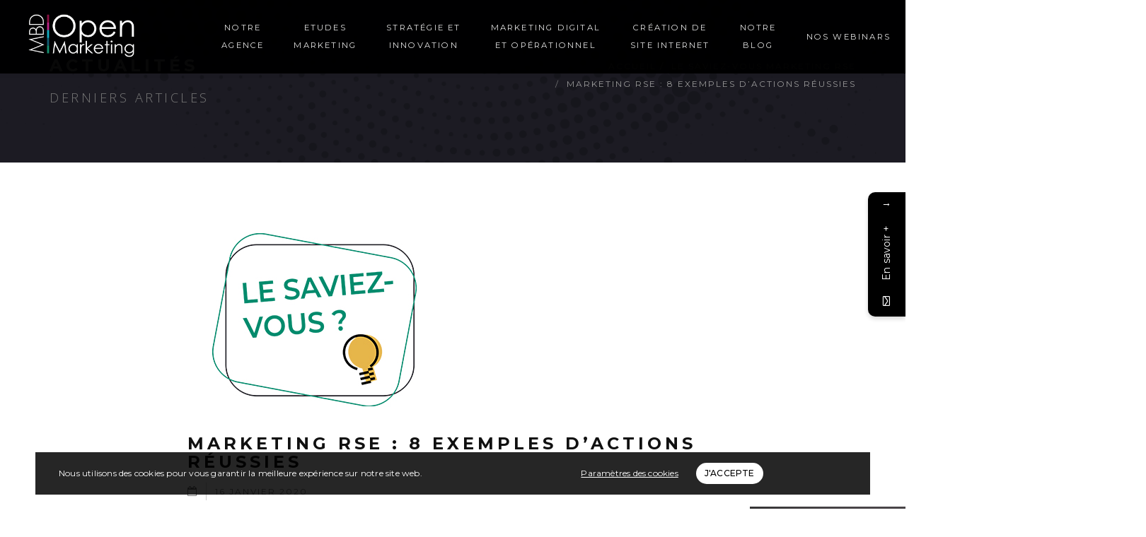

--- FILE ---
content_type: text/html; charset=UTF-8
request_url: https://mbd-openmarketing.com/rse-8-exemples-dactions-reussies/
body_size: 37012
content:
<!DOCTYPE html>
<html lang="fr-FR">
	<head>
		<meta charset="UTF-8">
		<meta name="viewport" content="width=device-width, initial-scale=1">

		<link rel="profile" href="http://gmpg.org/xfn/11">
		<link rel="pingback" href="https://mbd-openmarketing.com/xmlrpc.php">
		
				

	<meta name='robots' content='index, follow, max-image-preview:large, max-snippet:-1, max-video-preview:-1' />

<!-- Google Tag Manager for WordPress by gtm4wp.com -->
<script data-cfasync="false" data-pagespeed-no-defer>
	var gtm4wp_datalayer_name = "dataLayer";
	var dataLayer = dataLayer || [];
</script>
<!-- End Google Tag Manager for WordPress by gtm4wp.com -->
	<!-- This site is optimized with the Yoast SEO plugin v20.7 - https://yoast.com/wordpress/plugins/seo/ -->
	<title>Marketing RSE : 8 exemples d&#039;entreprises qui ont résussi leur démarche</title>
	<meta name="description" content="Plusieurs entreprises et grands groupes mènent des démarches RSE, MBD Open Marketing vous présente 8 exemples de marketing RSE réussis." />
	<link rel="canonical" href="https://mbd-openmarketing.com/rse-8-exemples-dactions-reussies/" />
	<meta property="og:locale" content="fr_FR" />
	<meta property="og:type" content="article" />
	<meta property="og:title" content="Marketing RSE : 8 exemples d&#039;entreprises qui ont résussi leur démarche" />
	<meta property="og:description" content="Plusieurs entreprises et grands groupes mènent des démarches RSE, MBD Open Marketing vous présente 8 exemples de marketing RSE réussis." />
	<meta property="og:url" content="https://mbd-openmarketing.com/rse-8-exemples-dactions-reussies/" />
	<meta property="og:site_name" content="MBD Open Marketing" />
	<meta property="article:published_time" content="2020-01-16T13:37:00+00:00" />
	<meta property="article:modified_time" content="2020-08-21T11:10:53+00:00" />
	<meta property="og:image" content="https://mbd-openmarketing.com/wp-content/uploads/2020/02/la-saviez-vous-marketing-responsable.jpg" />
	<meta property="og:image:width" content="360" />
	<meta property="og:image:height" content="260" />
	<meta property="og:image:type" content="image/jpeg" />
	<meta name="author" content="admin_mbd" />
	<meta name="twitter:card" content="summary_large_image" />
	<meta name="twitter:label1" content="Écrit par" />
	<meta name="twitter:data1" content="admin_mbd" />
	<meta name="twitter:label2" content="Durée de lecture estimée" />
	<meta name="twitter:data2" content="6 minutes" />
	<script type="application/ld+json" class="yoast-schema-graph">{"@context":"https://schema.org","@graph":[{"@type":"WebPage","@id":"https://mbd-openmarketing.com/rse-8-exemples-dactions-reussies/","url":"https://mbd-openmarketing.com/rse-8-exemples-dactions-reussies/","name":"Marketing RSE : 8 exemples d'entreprises qui ont résussi leur démarche","isPartOf":{"@id":"https://mbd-openmarketing.com/#website"},"primaryImageOfPage":{"@id":"https://mbd-openmarketing.com/rse-8-exemples-dactions-reussies/#primaryimage"},"image":{"@id":"https://mbd-openmarketing.com/rse-8-exemples-dactions-reussies/#primaryimage"},"thumbnailUrl":"https://mbd-openmarketing.com/wp-content/uploads/2020/02/la-saviez-vous-marketing-responsable.jpg","datePublished":"2020-01-16T13:37:00+00:00","dateModified":"2020-08-21T11:10:53+00:00","author":{"@id":"https://mbd-openmarketing.com/#/schema/person/39bdd365fdc365da40663e44e3b3c236"},"description":"Plusieurs entreprises et grands groupes mènent des démarches RSE, MBD Open Marketing vous présente 8 exemples de marketing RSE réussis.","breadcrumb":{"@id":"https://mbd-openmarketing.com/rse-8-exemples-dactions-reussies/#breadcrumb"},"inLanguage":"fr-FR","potentialAction":[{"@type":"ReadAction","target":["https://mbd-openmarketing.com/rse-8-exemples-dactions-reussies/"]}]},{"@type":"ImageObject","inLanguage":"fr-FR","@id":"https://mbd-openmarketing.com/rse-8-exemples-dactions-reussies/#primaryimage","url":"https://mbd-openmarketing.com/wp-content/uploads/2020/02/la-saviez-vous-marketing-responsable.jpg","contentUrl":"https://mbd-openmarketing.com/wp-content/uploads/2020/02/la-saviez-vous-marketing-responsable.jpg","width":360,"height":260,"caption":"la saviez-vous sur le marketing responsable"},{"@type":"BreadcrumbList","@id":"https://mbd-openmarketing.com/rse-8-exemples-dactions-reussies/#breadcrumb","itemListElement":[{"@type":"ListItem","position":1,"name":"Accueil","item":"https://mbd-openmarketing.com/"},{"@type":"ListItem","position":2,"name":"Marketing RSE : 8 exemples d’actions réussies"}]},{"@type":"WebSite","@id":"https://mbd-openmarketing.com/#website","url":"https://mbd-openmarketing.com/","name":"MBD Open Marketing","description":"","potentialAction":[{"@type":"SearchAction","target":{"@type":"EntryPoint","urlTemplate":"https://mbd-openmarketing.com/?s={search_term_string}"},"query-input":"required name=search_term_string"}],"inLanguage":"fr-FR"},{"@type":"Person","@id":"https://mbd-openmarketing.com/#/schema/person/39bdd365fdc365da40663e44e3b3c236","name":"admin_mbd","image":{"@type":"ImageObject","inLanguage":"fr-FR","@id":"https://mbd-openmarketing.com/#/schema/person/image/","url":"https://secure.gravatar.com/avatar/b329deaea3a4e28aae007fddb75a2fb9?s=96&d=mm&r=g","contentUrl":"https://secure.gravatar.com/avatar/b329deaea3a4e28aae007fddb75a2fb9?s=96&d=mm&r=g","caption":"admin_mbd"},"url":"https://mbd-openmarketing.com/author/admin_mbd/"}]}</script>
	<!-- / Yoast SEO plugin. -->


<link rel='dns-prefetch' href='//static.addtoany.com' />
<link rel='dns-prefetch' href='//www.google.com' />
<link rel='dns-prefetch' href='//fonts.googleapis.com' />
<link rel="alternate" type="application/rss+xml" title="MBD Open Marketing &raquo; Flux" href="https://mbd-openmarketing.com/feed/" />
<link rel="alternate" type="application/rss+xml" title="MBD Open Marketing &raquo; Flux des commentaires" href="https://mbd-openmarketing.com/comments/feed/" />
<link rel="alternate" type="application/rss+xml" title="MBD Open Marketing &raquo; Marketing RSE : 8 exemples d’actions réussies Flux des commentaires" href="https://mbd-openmarketing.com/rse-8-exemples-dactions-reussies/feed/" />
<script type="text/javascript">
window._wpemojiSettings = {"baseUrl":"https:\/\/s.w.org\/images\/core\/emoji\/14.0.0\/72x72\/","ext":".png","svgUrl":"https:\/\/s.w.org\/images\/core\/emoji\/14.0.0\/svg\/","svgExt":".svg","source":{"concatemoji":"https:\/\/mbd-openmarketing.com\/wp-includes\/js\/wp-emoji-release.min.js?ver=6.2.8"}};
/*! This file is auto-generated */
!function(e,a,t){var n,r,o,i=a.createElement("canvas"),p=i.getContext&&i.getContext("2d");function s(e,t){p.clearRect(0,0,i.width,i.height),p.fillText(e,0,0);e=i.toDataURL();return p.clearRect(0,0,i.width,i.height),p.fillText(t,0,0),e===i.toDataURL()}function c(e){var t=a.createElement("script");t.src=e,t.defer=t.type="text/javascript",a.getElementsByTagName("head")[0].appendChild(t)}for(o=Array("flag","emoji"),t.supports={everything:!0,everythingExceptFlag:!0},r=0;r<o.length;r++)t.supports[o[r]]=function(e){if(p&&p.fillText)switch(p.textBaseline="top",p.font="600 32px Arial",e){case"flag":return s("\ud83c\udff3\ufe0f\u200d\u26a7\ufe0f","\ud83c\udff3\ufe0f\u200b\u26a7\ufe0f")?!1:!s("\ud83c\uddfa\ud83c\uddf3","\ud83c\uddfa\u200b\ud83c\uddf3")&&!s("\ud83c\udff4\udb40\udc67\udb40\udc62\udb40\udc65\udb40\udc6e\udb40\udc67\udb40\udc7f","\ud83c\udff4\u200b\udb40\udc67\u200b\udb40\udc62\u200b\udb40\udc65\u200b\udb40\udc6e\u200b\udb40\udc67\u200b\udb40\udc7f");case"emoji":return!s("\ud83e\udef1\ud83c\udffb\u200d\ud83e\udef2\ud83c\udfff","\ud83e\udef1\ud83c\udffb\u200b\ud83e\udef2\ud83c\udfff")}return!1}(o[r]),t.supports.everything=t.supports.everything&&t.supports[o[r]],"flag"!==o[r]&&(t.supports.everythingExceptFlag=t.supports.everythingExceptFlag&&t.supports[o[r]]);t.supports.everythingExceptFlag=t.supports.everythingExceptFlag&&!t.supports.flag,t.DOMReady=!1,t.readyCallback=function(){t.DOMReady=!0},t.supports.everything||(n=function(){t.readyCallback()},a.addEventListener?(a.addEventListener("DOMContentLoaded",n,!1),e.addEventListener("load",n,!1)):(e.attachEvent("onload",n),a.attachEvent("onreadystatechange",function(){"complete"===a.readyState&&t.readyCallback()})),(e=t.source||{}).concatemoji?c(e.concatemoji):e.wpemoji&&e.twemoji&&(c(e.twemoji),c(e.wpemoji)))}(window,document,window._wpemojiSettings);
</script>
<style type="text/css">
img.wp-smiley,
img.emoji {
	display: inline !important;
	border: none !important;
	box-shadow: none !important;
	height: 1em !important;
	width: 1em !important;
	margin: 0 0.07em !important;
	vertical-align: -0.1em !important;
	background: none !important;
	padding: 0 !important;
}
</style>
	<link rel='stylesheet' id='sbi_styles-css' href='https://mbd-openmarketing.com/wp-content/plugins/instagram-feed/css/sbi-styles.min.css?ver=6.2.8' type='text/css' media='all' />
<link rel='stylesheet' id='wp-block-library-css' href='https://mbd-openmarketing.com/wp-includes/css/dist/block-library/style.min.css?ver=6.2.8' type='text/css' media='all' />
<link rel='stylesheet' id='classic-theme-styles-css' href='https://mbd-openmarketing.com/wp-includes/css/classic-themes.min.css?ver=6.2.8' type='text/css' media='all' />
<style id='global-styles-inline-css' type='text/css'>
body{--wp--preset--color--black: #000000;--wp--preset--color--cyan-bluish-gray: #abb8c3;--wp--preset--color--white: #ffffff;--wp--preset--color--pale-pink: #f78da7;--wp--preset--color--vivid-red: #cf2e2e;--wp--preset--color--luminous-vivid-orange: #ff6900;--wp--preset--color--luminous-vivid-amber: #fcb900;--wp--preset--color--light-green-cyan: #7bdcb5;--wp--preset--color--vivid-green-cyan: #00d084;--wp--preset--color--pale-cyan-blue: #8ed1fc;--wp--preset--color--vivid-cyan-blue: #0693e3;--wp--preset--color--vivid-purple: #9b51e0;--wp--preset--color--definity-white: #ffffff;--wp--preset--color--definity-light: #ececec;--wp--preset--color--definity-gray: #777777;--wp--preset--color--definity-light-gray: #999999;--wp--preset--color--definity-dark: #111111;--wp--preset--color--definity-navy-blue: #083d77;--wp--preset--color--definity-orange: #efa61f;--wp--preset--color--definity-red: #bb0a21;--wp--preset--color--definity-light-green: #a2d729;--wp--preset--color--definity-light-blue: #2bbbce;--wp--preset--color--definity-neon-blue: #26ffe6;--wp--preset--gradient--vivid-cyan-blue-to-vivid-purple: linear-gradient(135deg,rgba(6,147,227,1) 0%,rgb(155,81,224) 100%);--wp--preset--gradient--light-green-cyan-to-vivid-green-cyan: linear-gradient(135deg,rgb(122,220,180) 0%,rgb(0,208,130) 100%);--wp--preset--gradient--luminous-vivid-amber-to-luminous-vivid-orange: linear-gradient(135deg,rgba(252,185,0,1) 0%,rgba(255,105,0,1) 100%);--wp--preset--gradient--luminous-vivid-orange-to-vivid-red: linear-gradient(135deg,rgba(255,105,0,1) 0%,rgb(207,46,46) 100%);--wp--preset--gradient--very-light-gray-to-cyan-bluish-gray: linear-gradient(135deg,rgb(238,238,238) 0%,rgb(169,184,195) 100%);--wp--preset--gradient--cool-to-warm-spectrum: linear-gradient(135deg,rgb(74,234,220) 0%,rgb(151,120,209) 20%,rgb(207,42,186) 40%,rgb(238,44,130) 60%,rgb(251,105,98) 80%,rgb(254,248,76) 100%);--wp--preset--gradient--blush-light-purple: linear-gradient(135deg,rgb(255,206,236) 0%,rgb(152,150,240) 100%);--wp--preset--gradient--blush-bordeaux: linear-gradient(135deg,rgb(254,205,165) 0%,rgb(254,45,45) 50%,rgb(107,0,62) 100%);--wp--preset--gradient--luminous-dusk: linear-gradient(135deg,rgb(255,203,112) 0%,rgb(199,81,192) 50%,rgb(65,88,208) 100%);--wp--preset--gradient--pale-ocean: linear-gradient(135deg,rgb(255,245,203) 0%,rgb(182,227,212) 50%,rgb(51,167,181) 100%);--wp--preset--gradient--electric-grass: linear-gradient(135deg,rgb(202,248,128) 0%,rgb(113,206,126) 100%);--wp--preset--gradient--midnight: linear-gradient(135deg,rgb(2,3,129) 0%,rgb(40,116,252) 100%);--wp--preset--duotone--dark-grayscale: url('#wp-duotone-dark-grayscale');--wp--preset--duotone--grayscale: url('#wp-duotone-grayscale');--wp--preset--duotone--purple-yellow: url('#wp-duotone-purple-yellow');--wp--preset--duotone--blue-red: url('#wp-duotone-blue-red');--wp--preset--duotone--midnight: url('#wp-duotone-midnight');--wp--preset--duotone--magenta-yellow: url('#wp-duotone-magenta-yellow');--wp--preset--duotone--purple-green: url('#wp-duotone-purple-green');--wp--preset--duotone--blue-orange: url('#wp-duotone-blue-orange');--wp--preset--font-size--small: 13px;--wp--preset--font-size--medium: 20px;--wp--preset--font-size--large: 18px;--wp--preset--font-size--x-large: 42px;--wp--preset--font-size--normal: 14px;--wp--preset--font-size--huge: 24px;--wp--preset--spacing--20: 0.44rem;--wp--preset--spacing--30: 0.67rem;--wp--preset--spacing--40: 1rem;--wp--preset--spacing--50: 1.5rem;--wp--preset--spacing--60: 2.25rem;--wp--preset--spacing--70: 3.38rem;--wp--preset--spacing--80: 5.06rem;--wp--preset--shadow--natural: 6px 6px 9px rgba(0, 0, 0, 0.2);--wp--preset--shadow--deep: 12px 12px 50px rgba(0, 0, 0, 0.4);--wp--preset--shadow--sharp: 6px 6px 0px rgba(0, 0, 0, 0.2);--wp--preset--shadow--outlined: 6px 6px 0px -3px rgba(255, 255, 255, 1), 6px 6px rgba(0, 0, 0, 1);--wp--preset--shadow--crisp: 6px 6px 0px rgba(0, 0, 0, 1);}:where(.is-layout-flex){gap: 0.5em;}body .is-layout-flow > .alignleft{float: left;margin-inline-start: 0;margin-inline-end: 2em;}body .is-layout-flow > .alignright{float: right;margin-inline-start: 2em;margin-inline-end: 0;}body .is-layout-flow > .aligncenter{margin-left: auto !important;margin-right: auto !important;}body .is-layout-constrained > .alignleft{float: left;margin-inline-start: 0;margin-inline-end: 2em;}body .is-layout-constrained > .alignright{float: right;margin-inline-start: 2em;margin-inline-end: 0;}body .is-layout-constrained > .aligncenter{margin-left: auto !important;margin-right: auto !important;}body .is-layout-constrained > :where(:not(.alignleft):not(.alignright):not(.alignfull)){max-width: var(--wp--style--global--content-size);margin-left: auto !important;margin-right: auto !important;}body .is-layout-constrained > .alignwide{max-width: var(--wp--style--global--wide-size);}body .is-layout-flex{display: flex;}body .is-layout-flex{flex-wrap: wrap;align-items: center;}body .is-layout-flex > *{margin: 0;}:where(.wp-block-columns.is-layout-flex){gap: 2em;}.has-black-color{color: var(--wp--preset--color--black) !important;}.has-cyan-bluish-gray-color{color: var(--wp--preset--color--cyan-bluish-gray) !important;}.has-white-color{color: var(--wp--preset--color--white) !important;}.has-pale-pink-color{color: var(--wp--preset--color--pale-pink) !important;}.has-vivid-red-color{color: var(--wp--preset--color--vivid-red) !important;}.has-luminous-vivid-orange-color{color: var(--wp--preset--color--luminous-vivid-orange) !important;}.has-luminous-vivid-amber-color{color: var(--wp--preset--color--luminous-vivid-amber) !important;}.has-light-green-cyan-color{color: var(--wp--preset--color--light-green-cyan) !important;}.has-vivid-green-cyan-color{color: var(--wp--preset--color--vivid-green-cyan) !important;}.has-pale-cyan-blue-color{color: var(--wp--preset--color--pale-cyan-blue) !important;}.has-vivid-cyan-blue-color{color: var(--wp--preset--color--vivid-cyan-blue) !important;}.has-vivid-purple-color{color: var(--wp--preset--color--vivid-purple) !important;}.has-black-background-color{background-color: var(--wp--preset--color--black) !important;}.has-cyan-bluish-gray-background-color{background-color: var(--wp--preset--color--cyan-bluish-gray) !important;}.has-white-background-color{background-color: var(--wp--preset--color--white) !important;}.has-pale-pink-background-color{background-color: var(--wp--preset--color--pale-pink) !important;}.has-vivid-red-background-color{background-color: var(--wp--preset--color--vivid-red) !important;}.has-luminous-vivid-orange-background-color{background-color: var(--wp--preset--color--luminous-vivid-orange) !important;}.has-luminous-vivid-amber-background-color{background-color: var(--wp--preset--color--luminous-vivid-amber) !important;}.has-light-green-cyan-background-color{background-color: var(--wp--preset--color--light-green-cyan) !important;}.has-vivid-green-cyan-background-color{background-color: var(--wp--preset--color--vivid-green-cyan) !important;}.has-pale-cyan-blue-background-color{background-color: var(--wp--preset--color--pale-cyan-blue) !important;}.has-vivid-cyan-blue-background-color{background-color: var(--wp--preset--color--vivid-cyan-blue) !important;}.has-vivid-purple-background-color{background-color: var(--wp--preset--color--vivid-purple) !important;}.has-black-border-color{border-color: var(--wp--preset--color--black) !important;}.has-cyan-bluish-gray-border-color{border-color: var(--wp--preset--color--cyan-bluish-gray) !important;}.has-white-border-color{border-color: var(--wp--preset--color--white) !important;}.has-pale-pink-border-color{border-color: var(--wp--preset--color--pale-pink) !important;}.has-vivid-red-border-color{border-color: var(--wp--preset--color--vivid-red) !important;}.has-luminous-vivid-orange-border-color{border-color: var(--wp--preset--color--luminous-vivid-orange) !important;}.has-luminous-vivid-amber-border-color{border-color: var(--wp--preset--color--luminous-vivid-amber) !important;}.has-light-green-cyan-border-color{border-color: var(--wp--preset--color--light-green-cyan) !important;}.has-vivid-green-cyan-border-color{border-color: var(--wp--preset--color--vivid-green-cyan) !important;}.has-pale-cyan-blue-border-color{border-color: var(--wp--preset--color--pale-cyan-blue) !important;}.has-vivid-cyan-blue-border-color{border-color: var(--wp--preset--color--vivid-cyan-blue) !important;}.has-vivid-purple-border-color{border-color: var(--wp--preset--color--vivid-purple) !important;}.has-vivid-cyan-blue-to-vivid-purple-gradient-background{background: var(--wp--preset--gradient--vivid-cyan-blue-to-vivid-purple) !important;}.has-light-green-cyan-to-vivid-green-cyan-gradient-background{background: var(--wp--preset--gradient--light-green-cyan-to-vivid-green-cyan) !important;}.has-luminous-vivid-amber-to-luminous-vivid-orange-gradient-background{background: var(--wp--preset--gradient--luminous-vivid-amber-to-luminous-vivid-orange) !important;}.has-luminous-vivid-orange-to-vivid-red-gradient-background{background: var(--wp--preset--gradient--luminous-vivid-orange-to-vivid-red) !important;}.has-very-light-gray-to-cyan-bluish-gray-gradient-background{background: var(--wp--preset--gradient--very-light-gray-to-cyan-bluish-gray) !important;}.has-cool-to-warm-spectrum-gradient-background{background: var(--wp--preset--gradient--cool-to-warm-spectrum) !important;}.has-blush-light-purple-gradient-background{background: var(--wp--preset--gradient--blush-light-purple) !important;}.has-blush-bordeaux-gradient-background{background: var(--wp--preset--gradient--blush-bordeaux) !important;}.has-luminous-dusk-gradient-background{background: var(--wp--preset--gradient--luminous-dusk) !important;}.has-pale-ocean-gradient-background{background: var(--wp--preset--gradient--pale-ocean) !important;}.has-electric-grass-gradient-background{background: var(--wp--preset--gradient--electric-grass) !important;}.has-midnight-gradient-background{background: var(--wp--preset--gradient--midnight) !important;}.has-small-font-size{font-size: var(--wp--preset--font-size--small) !important;}.has-medium-font-size{font-size: var(--wp--preset--font-size--medium) !important;}.has-large-font-size{font-size: var(--wp--preset--font-size--large) !important;}.has-x-large-font-size{font-size: var(--wp--preset--font-size--x-large) !important;}
.wp-block-navigation a:where(:not(.wp-element-button)){color: inherit;}
:where(.wp-block-columns.is-layout-flex){gap: 2em;}
.wp-block-pullquote{font-size: 1.5em;line-height: 1.6;}
</style>
<link rel='stylesheet' id='contact-form-7-css' href='https://mbd-openmarketing.com/wp-content/plugins/contact-form-7/includes/css/styles.css?ver=5.8.7' type='text/css' media='all' />
<style id='contact-form-7-inline-css' type='text/css'>
.wpcf7 .wpcf7-recaptcha iframe {margin-bottom: 0;}.wpcf7 .wpcf7-recaptcha[data-align="center"] > div {margin: 0 auto;}.wpcf7 .wpcf7-recaptcha[data-align="right"] > div {margin: 0 0 0 auto;}
</style>
<link rel='stylesheet' id='cookie-law-info-css' href='https://mbd-openmarketing.com/wp-content/plugins/cookie-law-info/legacy/public/css/cookie-law-info-public.css?ver=3.2.0' type='text/css' media='all' />
<link rel='stylesheet' id='cookie-law-info-gdpr-css' href='https://mbd-openmarketing.com/wp-content/plugins/cookie-law-info/legacy/public/css/cookie-law-info-gdpr.css?ver=3.2.0' type='text/css' media='all' />
<link rel='stylesheet' id='ctf_styles-css' href='https://mbd-openmarketing.com/wp-content/plugins/custom-twitter-feeds/css/ctf-styles.min.css?ver=2.2.2' type='text/css' media='all' />
<link rel='stylesheet' id='rs-plugin-settings-css' href='https://mbd-openmarketing.com/wp-content/plugins/revslider/public/assets/css/rs6.css?ver=6.1.3' type='text/css' media='all' />
<style id='rs-plugin-settings-inline-css' type='text/css'>
#rs-demo-id {}
</style>
<link rel='stylesheet' id='bootstrap-css' href='https://mbd-openmarketing.com/wp-content/themes/definity/definity/assets/css/vendor/bootstrap.min.css?ver=6.2.8' type='text/css' media='all' />
<link rel='stylesheet' id='definity-google-fonts-css' href='https://fonts.googleapis.com/css?family=Montserrat%3A400%2C500%2C600%2C700%7COpen+Sans%3A300%2C400%2C600%2C700%2C800&#038;ver=6.2.8' type='text/css' media='all' />
<link rel='stylesheet' id='font-awesome-css' href='https://mbd-openmarketing.com/wp-content/themes/definity/definity/assets/fonts/fontawesome/css/font-awesome.min.css?ver=6.2.8' type='text/css' media='all' />
<link rel='stylesheet' id='linea-font-css' href='https://mbd-openmarketing.com/wp-content/themes/definity/definity/assets/fonts/linea-font/css/linea-font.css?ver=6.2.8' type='text/css' media='all' />
<link rel='stylesheet' id='et-lineicons-css' href='https://mbd-openmarketing.com/wp-content/themes/definity/definity/assets/fonts/et-lineicons/css/style.css?ver=6.2.8' type='text/css' media='all' />
<link rel='stylesheet' id='cryptocoins-css' href='https://mbd-openmarketing.com/wp-content/themes/definity/definity/assets/fonts/cryptocoins/cryptocoins.css?ver=6.2.8' type='text/css' media='all' />
<link rel='stylesheet' id='slick-css' href='https://mbd-openmarketing.com/wp-content/themes/definity/definity/assets/css/vendor/slick.css?ver=6.2.8' type='text/css' media='all' />
<link rel='stylesheet' id='animate-css' href='https://mbd-openmarketing.com/wp-content/themes/definity/definity/assets/css/vendor/animate.css?ver=6.2.8' type='text/css' media='all' />
<link rel='stylesheet' id='magnific-popup-css' href='https://mbd-openmarketing.com/wp-content/themes/definity/definity/assets/css/vendor/magnific-popup.css?ver=6.2.8' type='text/css' media='all' />
<link rel='stylesheet' id='definity_main-css' href='https://mbd-openmarketing.com/wp-content/themes/definity/definity/style.css?ver=6.2.8' type='text/css' media='all' />
<link rel='stylesheet' id='definity_responsive-css' href='https://mbd-openmarketing.com/wp-content/themes/definity/definity/assets/css/responsive.css?ver=6.2.8' type='text/css' media='all' />
<link rel='stylesheet' id='wpdreams-asl-basic-css' href='https://mbd-openmarketing.com/wp-content/plugins/ajax-search-lite/css/style.basic.css?ver=4.11.5' type='text/css' media='all' />
<link rel='stylesheet' id='wpdreams-ajaxsearchlite-css' href='https://mbd-openmarketing.com/wp-content/plugins/ajax-search-lite/css/style-simple-red.css?ver=4.11.5' type='text/css' media='all' />
<link rel='stylesheet' id='js_composer_front-css' href='https://mbd-openmarketing.com/wp-content/plugins/js_composer/assets/css/js_composer.min.css?ver=6.6.0' type='text/css' media='all' />
<link rel='stylesheet' id='popup-maker-site-css' href='https://mbd-openmarketing.com/wp-content/plugins/popup-maker/assets/css/pum-site.min.css?ver=1.18.2' type='text/css' media='all' />
<style id='popup-maker-site-inline-css' type='text/css'>
/* Popup Google Fonts */
@import url('//fonts.googleapis.com/css?family=Montserrat:100');

/* Popup Theme 8145: Light Box */
.pum-theme-8145, .pum-theme-lightbox { background-color: rgba( 0, 0, 0, 0.11 ) } 
.pum-theme-8145 .pum-container, .pum-theme-lightbox .pum-container { padding: 25px; border-radius: 3px; border: 1px solid #000000; box-shadow: 0px 0px 30px 0px rgba( 2, 2, 2, 0.34 ); background-color: rgba( 255, 255, 255, 1.00 ) } 
.pum-theme-8145 .pum-title, .pum-theme-lightbox .pum-title { color: #000000; text-align: left; text-shadow: 0px 0px 0px rgba( 2, 2, 2, 0.23 ); font-family: inherit; font-weight: 100; font-size: 32px; line-height: 36px } 
.pum-theme-8145 .pum-content, .pum-theme-lightbox .pum-content { color: #000000; font-family: Montserrat; font-weight: 500 } 
.pum-theme-8145 .pum-content + .pum-close, .pum-theme-lightbox .pum-content + .pum-close { position: absolute; height: 26px; width: 26px; left: auto; right: -13px; bottom: auto; top: -13px; padding: 0px; color: #ffffff; font-family: Arial; font-weight: 100; font-size: 24px; line-height: 24px; border: 2px solid #ffffff; border-radius: 26px; box-shadow: 0px 0px 15px 1px rgba( 2, 2, 2, 0.75 ); text-shadow: 0px 0px 0px rgba( 0, 0, 0, 0.23 ); background-color: rgba( 0, 0, 0, 1.00 ) } 

/* Popup Theme 10384: Content Only - For use with page builders or block editor */
.pum-theme-10384, .pum-theme-content-only { background-color: rgba( 0, 0, 0, 0.70 ) } 
.pum-theme-10384 .pum-container, .pum-theme-content-only .pum-container { padding: 0px; border-radius: 0px; border: 1px none #000000; box-shadow: 0px 0px 0px 0px rgba( 2, 2, 2, 0.00 ) } 
.pum-theme-10384 .pum-title, .pum-theme-content-only .pum-title { color: #000000; text-align: left; text-shadow: 0px 0px 0px rgba( 2, 2, 2, 0.23 ); font-family: inherit; font-weight: 400; font-size: 32px; line-height: 36px } 
.pum-theme-10384 .pum-content, .pum-theme-content-only .pum-content { color: #8c8c8c; font-family: inherit; font-weight: 400 } 
.pum-theme-10384 .pum-content + .pum-close, .pum-theme-content-only .pum-content + .pum-close { position: absolute; height: 18px; width: 18px; left: auto; right: 7px; bottom: auto; top: 7px; padding: 0px; color: #000000; font-family: inherit; font-weight: 700; font-size: 20px; line-height: 20px; border: 1px none #ffffff; border-radius: 15px; box-shadow: 0px 0px 0px 0px rgba( 2, 2, 2, 0.00 ); text-shadow: 0px 0px 0px rgba( 0, 0, 0, 0.00 ); background-color: rgba( 255, 255, 255, 0.00 ) } 

/* Popup Theme 9626: Floating Bar - Soft Blue */
.pum-theme-9626, .pum-theme-floating-bar { background-color: rgba( 255, 255, 255, 0.00 ) } 
.pum-theme-9626 .pum-container, .pum-theme-floating-bar .pum-container { padding: 8px; border-radius: 0px; border: 1px none #000000; box-shadow: 1px 1px 3px 0px rgba( 2, 2, 2, 0.23 ); background-color: rgba( 238, 246, 252, 1.00 ) } 
.pum-theme-9626 .pum-title, .pum-theme-floating-bar .pum-title { color: #505050; text-align: left; text-shadow: 0px 0px 0px rgba( 2, 2, 2, 0.23 ); font-family: inherit; font-weight: 400; font-size: 32px; line-height: 36px } 
.pum-theme-9626 .pum-content, .pum-theme-floating-bar .pum-content { color: #505050; font-family: inherit; font-weight: 400 } 
.pum-theme-9626 .pum-content + .pum-close, .pum-theme-floating-bar .pum-content + .pum-close { position: absolute; height: 18px; width: 18px; left: auto; right: 5px; bottom: auto; top: 50%; padding: 0px; color: #505050; font-family: Sans-Serif; font-weight: 700; font-size: 15px; line-height: 18px; border: 1px solid #505050; border-radius: 15px; box-shadow: 0px 0px 0px 0px rgba( 2, 2, 2, 0.00 ); text-shadow: 0px 0px 0px rgba( 0, 0, 0, 0.00 ); background-color: rgba( 255, 255, 255, 0.00 ); transform: translate(0, -50%) } 

/* Popup Theme 9627: Floating Bar - Soft Blue */
.pum-theme-9627, .pum-theme-floating-bar { background-color: rgba( 255, 255, 255, 0.00 ) } 
.pum-theme-9627 .pum-container, .pum-theme-floating-bar .pum-container { padding: 8px; border-radius: 0px; border: 1px none #000000; box-shadow: 1px 1px 3px 0px rgba( 2, 2, 2, 0.23 ); background-color: rgba( 238, 246, 252, 1.00 ) } 
.pum-theme-9627 .pum-title, .pum-theme-floating-bar .pum-title { color: #505050; text-align: left; text-shadow: 0px 0px 0px rgba( 2, 2, 2, 0.23 ); font-family: inherit; font-weight: 400; font-size: 32px; line-height: 36px } 
.pum-theme-9627 .pum-content, .pum-theme-floating-bar .pum-content { color: #505050; font-family: inherit; font-weight: 400 } 
.pum-theme-9627 .pum-content + .pum-close, .pum-theme-floating-bar .pum-content + .pum-close { position: absolute; height: 18px; width: 18px; left: auto; right: 5px; bottom: auto; top: 50%; padding: 0px; color: #505050; font-family: Sans-Serif; font-weight: 700; font-size: 15px; line-height: 18px; border: 1px solid #505050; border-radius: 15px; box-shadow: 0px 0px 0px 0px rgba( 2, 2, 2, 0.00 ); text-shadow: 0px 0px 0px rgba( 0, 0, 0, 0.00 ); background-color: rgba( 255, 255, 255, 0.00 ); transform: translate(0, -50%) } 

/* Popup Theme 8146: Bleu entreprise */
.pum-theme-8146, .pum-theme-enterprise-blue { background-color: rgba( 0, 0, 0, 0.73 ) } 
.pum-theme-8146 .pum-container, .pum-theme-enterprise-blue .pum-container { padding: 28px; border-radius: 5px; border: 1px none #000000; box-shadow: 0px 10px 25px 4px rgba( 2, 2, 2, 0.50 ); background-color: rgba( 255, 255, 255, 1.00 ) } 
.pum-theme-8146 .pum-title, .pum-theme-enterprise-blue .pum-title { color: #000000; text-align: center; text-shadow: 0px 0px 0px rgba( 2, 2, 2, 0.23 ); font-family: inherit; font-weight: 500; font-size: 27px; line-height: 39px } 
.pum-theme-8146 .pum-content, .pum-theme-enterprise-blue .pum-content { color: #2d2d2d; font-family: inherit; font-weight: 100 } 
.pum-theme-8146 .pum-content + .pum-close, .pum-theme-enterprise-blue .pum-content + .pum-close { position: absolute; height: 28px; width: 28px; left: auto; right: 8px; bottom: auto; top: 8px; padding: 4px; color: #ffffff; font-family: Times New Roman; font-weight: 100; font-size: 20px; line-height: 20px; border: 1px none #ffffff; border-radius: 42px; box-shadow: 0px 0px 0px 0px rgba( 2, 2, 2, 0.23 ); text-shadow: 0px 0px 0px rgba( 0, 0, 0, 0.23 ); background-color: rgba( 49, 91, 124, 1.00 ) } 

/* Popup Theme 8144: Thème par défaut */
.pum-theme-8144, .pum-theme-theme-par-defaut { background-color: rgba( 0, 0, 0, 0.17 ) } 
.pum-theme-8144 .pum-container, .pum-theme-theme-par-defaut .pum-container { padding: 7px; border-radius: 0px; border: 1px solid #000000; box-shadow: 1px 1px 3px 0px rgba( 2, 2, 2, 0.23 ); background-color: rgba( 249, 249, 249, 1.00 ) } 
.pum-theme-8144 .pum-title, .pum-theme-theme-par-defaut .pum-title { color: #000000; text-align: left; text-shadow: 0px 0px 0px rgba( 2, 2, 2, 0.23 ); font-family: inherit; font-weight: 400; font-size: 32px; line-height: 36px } 
.pum-theme-8144 .pum-content, .pum-theme-theme-par-defaut .pum-content { color: #8c8c8c; font-family: inherit; font-weight: 400 } 
.pum-theme-8144 .pum-content + .pum-close, .pum-theme-theme-par-defaut .pum-content + .pum-close { position: absolute; height: auto; width: auto; left: auto; right: 0px; bottom: auto; top: 0px; padding: 8px; color: #ffffff; font-family: inherit; font-weight: 400; font-size: 12px; line-height: 36px; border: 1px none #ffffff; border-radius: 0px; box-shadow: 1px 1px 3px 0px rgba( 2, 2, 2, 0.23 ); text-shadow: 0px 0px 0px rgba( 0, 0, 0, 0.23 ); background-color: rgba( 3, 94, 115, 1.00 ) } 

/* Popup Theme 8147: Bonjour Box */
.pum-theme-8147, .pum-theme-hello-box { background-color: rgba( 0, 0, 0, 0.75 ) } 
.pum-theme-8147 .pum-container, .pum-theme-hello-box .pum-container { padding: 30px; border-radius: 80px; border: 14px solid #81d742; box-shadow: 0px 0px 0px 0px rgba( 2, 2, 2, 0.00 ); background-color: rgba( 255, 255, 255, 1.00 ) } 
.pum-theme-8147 .pum-title, .pum-theme-hello-box .pum-title { color: #2d2d2d; text-align: left; text-shadow: 0px 0px 0px rgba( 2, 2, 2, 0.23 ); font-family: Montserrat; font-weight: 100; font-size: 32px; line-height: 36px } 
.pum-theme-8147 .pum-content, .pum-theme-hello-box .pum-content { color: #2d2d2d; font-family: inherit; font-weight: 100 } 
.pum-theme-8147 .pum-content + .pum-close, .pum-theme-hello-box .pum-content + .pum-close { position: absolute; height: auto; width: auto; left: auto; right: -30px; bottom: auto; top: -30px; padding: 0px; color: #2d2d2d; font-family: Times New Roman; font-weight: 100; font-size: 32px; line-height: 28px; border: 1px none #ffffff; border-radius: 28px; box-shadow: 0px 0px 0px 0px rgba( 2, 2, 2, 0.23 ); text-shadow: 0px 0px 0px rgba( 0, 0, 0, 0.23 ); background-color: rgba( 255, 255, 255, 1.00 ) } 

/* Popup Theme 8148: Bord tranchant */
.pum-theme-8148, .pum-theme-cutting-edge { background-color: rgba( 0, 0, 0, 0.50 ) } 
.pum-theme-8148 .pum-container, .pum-theme-cutting-edge .pum-container { padding: 18px; border-radius: 0px; border: 1px none #000000; box-shadow: 0px 10px 25px 0px rgba( 2, 2, 2, 0.50 ); background-color: rgba( 30, 115, 190, 1.00 ) } 
.pum-theme-8148 .pum-title, .pum-theme-cutting-edge .pum-title { color: #ffffff; text-align: left; text-shadow: 0px 0px 0px rgba( 2, 2, 2, 0.23 ); font-family: Sans-Serif; font-weight: 100; font-size: 26px; line-height: 28px } 
.pum-theme-8148 .pum-content, .pum-theme-cutting-edge .pum-content { color: #ffffff; font-family: inherit; font-weight: 100 } 
.pum-theme-8148 .pum-content + .pum-close, .pum-theme-cutting-edge .pum-content + .pum-close { position: absolute; height: 24px; width: 24px; left: auto; right: 0px; bottom: auto; top: 0px; padding: 0px; color: #1e73be; font-family: Times New Roman; font-weight: 100; font-size: 32px; line-height: 24px; border: 1px none #ffffff; border-radius: 0px; box-shadow: -1px 1px 1px 0px rgba( 2, 2, 2, 0.10 ); text-shadow: -1px 1px 1px rgba( 0, 0, 0, 0.10 ); background-color: rgba( 238, 238, 34, 1.00 ) } 

/* Popup Theme 8149: Bordure encadrée */
.pum-theme-8149, .pum-theme-framed-border { background-color: rgba( 255, 255, 255, 0.50 ) } 
.pum-theme-8149 .pum-container, .pum-theme-framed-border .pum-container { padding: 18px; border-radius: 0px; border: 20px outset #dd3333; box-shadow: 1px 1px 3px 0px rgba( 2, 2, 2, 0.97 ) inset; background-color: rgba( 255, 251, 239, 1.00 ) } 
.pum-theme-8149 .pum-title, .pum-theme-framed-border .pum-title { color: #000000; text-align: left; text-shadow: 0px 0px 0px rgba( 2, 2, 2, 0.23 ); font-family: inherit; font-weight: 100; font-size: 32px; line-height: 36px } 
.pum-theme-8149 .pum-content, .pum-theme-framed-border .pum-content { color: #2d2d2d; font-family: inherit; font-weight: 100 } 
.pum-theme-8149 .pum-content + .pum-close, .pum-theme-framed-border .pum-content + .pum-close { position: absolute; height: 20px; width: 20px; left: auto; right: -20px; bottom: auto; top: -20px; padding: 0px; color: #ffffff; font-family: Tahoma; font-weight: 700; font-size: 16px; line-height: 18px; border: 1px none #ffffff; border-radius: 0px; box-shadow: 0px 0px 0px 0px rgba( 2, 2, 2, 0.23 ); text-shadow: 0px 0px 0px rgba( 0, 0, 0, 0.23 ); background-color: rgba( 0, 0, 0, 0.55 ) } 

#pum-12195 {z-index: 1999999999}
#pum-12221 {z-index: 1999999999}
#pum-12223 {z-index: 1999999999}
#pum-12225 {z-index: 1999999999}
#pum-12227 {z-index: 1999999999}
#pum-10931 {z-index: 1999999999}
#pum-11044 {z-index: 1999999999}
#pum-11069 {z-index: 1999999999}
#pum-8151 {z-index: 1999999999}
#pum-9328 {z-index: 1999999999}
#pum-8624 {z-index: 1999999999}
#pum-8614 {z-index: 1999999999}
#pum-8605 {z-index: 1999999999}
#pum-8379 {z-index: 1999999999}

</style>
<link rel='stylesheet' id='cf7s-framework-normalize-css' href='https://mbd-openmarketing.com/wp-content/plugins/contact-form-7-skins/css/framework/cf7s-normalize.css?ver=2.6.2' type='text/css' media='all' />
<link rel='stylesheet' id='cf7s-framework-default-css' href='https://mbd-openmarketing.com/wp-content/plugins/contact-form-7-skins/css/framework/cf7s-default.css?ver=2.6.2' type='text/css' media='all' />
<link rel='stylesheet' id='cf7s-wild-west-css' href='https://mbd-openmarketing.com/wp-content/plugins/contact-form-7-skins/skins/styles/wild-west/wild-west.css?ver=2.6.2' type='text/css' media='all' />
<link rel='stylesheet' id='cf7s-berry-delight-css' href='https://mbd-openmarketing.com/wp-content/plugins/contact-form-7-skins/skins/styles/berry-delight/berry-delight.css?ver=2.6.2' type='text/css' media='all' />
<link rel='stylesheet' id='cf7s-mushroom-css' href='https://mbd-openmarketing.com/wp-content/plugins/contact-form-7-skins/skins/styles/mushroom/mushroom.css?ver=2.6.2' type='text/css' media='all' />
<link rel='stylesheet' id='addtoany-css' href='https://mbd-openmarketing.com/wp-content/plugins/add-to-any/addtoany.min.css?ver=1.16' type='text/css' media='all' />
<link rel='stylesheet' id='mystickyelements-google-fonts-css' href='https://fonts.googleapis.com/css?family=Montserrat%3A400%2C500%2C600%2C700&#038;ver=1.7.8' type='text/css' media='all' />
<link rel='stylesheet' id='font-awesome-css-css' href='https://mbd-openmarketing.com/wp-content/plugins/mystickyelements-pro/css/font-awesome.min.css?ver=1.7.8' type='text/css' media='all' />
<link rel='stylesheet' id='mystickyelements-front-css-css' href='https://mbd-openmarketing.com/wp-content/plugins/mystickyelements-pro/css/mystickyelements-front.css?ver=1.7.8' type='text/css' media='all' />
<link rel='stylesheet' id='redux-google-fonts-definity_options-css' href='https://fonts.googleapis.com/css?family=Montserrat%3A700&#038;ver=1617976921' type='text/css' media='all' />
<script type='text/javascript' id='addtoany-core-js-before'>
window.a2a_config=window.a2a_config||{};a2a_config.callbacks=[];a2a_config.overlays=[];a2a_config.templates={};a2a_localize = {
	Share: "Partager",
	Save: "Enregistrer",
	Subscribe: "S'abonner",
	Email: "E-mail",
	Bookmark: "Signet",
	ShowAll: "Montrer tout",
	ShowLess: "Montrer moins",
	FindServices: "Trouver des service(s)",
	FindAnyServiceToAddTo: "Trouver instantan&eacute;ment des services &agrave; ajouter &agrave;",
	PoweredBy: "Propuls&eacute; par",
	ShareViaEmail: "Partager par e-mail",
	SubscribeViaEmail: "S’abonner par e-mail",
	BookmarkInYourBrowser: "Ajouter un signet dans votre navigateur",
	BookmarkInstructions: "Appuyez sur Ctrl+D ou \u2318+D pour mettre cette page en signet",
	AddToYourFavorites: "Ajouter &agrave; vos favoris",
	SendFromWebOrProgram: "Envoyer depuis n’importe quelle adresse e-mail ou logiciel e-mail",
	EmailProgram: "Programme d’e-mail",
	More: "Plus&#8230;",
	ThanksForSharing: "Merci de partager !",
	ThanksForFollowing: "Merci de nous suivre !"
};
</script>
<script type='text/javascript' async src='https://static.addtoany.com/menu/page.js' id='addtoany-core-js'></script>
<script type='text/javascript' src='https://mbd-openmarketing.com/wp-includes/js/jquery/jquery.min.js?ver=3.6.4' id='jquery-core-js'></script>
<script type='text/javascript' src='https://mbd-openmarketing.com/wp-includes/js/jquery/jquery-migrate.min.js?ver=3.4.0' id='jquery-migrate-js'></script>
<script type='text/javascript' async src='https://mbd-openmarketing.com/wp-content/plugins/add-to-any/addtoany.min.js?ver=1.1' id='addtoany-jquery-js'></script>
<script type='text/javascript' id='cookie-law-info-js-extra'>
/* <![CDATA[ */
var Cli_Data = {"nn_cookie_ids":[],"cookielist":[],"non_necessary_cookies":[],"ccpaEnabled":"","ccpaRegionBased":"","ccpaBarEnabled":"","strictlyEnabled":["necessary","obligatoire"],"ccpaType":"gdpr","js_blocking":"1","custom_integration":"","triggerDomRefresh":"","secure_cookies":""};
var cli_cookiebar_settings = {"animate_speed_hide":"500","animate_speed_show":"500","background":"#000000","border":"#b1a6a6c2","border_on":"","button_1_button_colour":"#ffffff","button_1_button_hover":"#cccccc","button_1_link_colour":"#000000","button_1_as_button":"1","button_1_new_win":"","button_2_button_colour":"#333","button_2_button_hover":"#292929","button_2_link_colour":"#444","button_2_as_button":"","button_2_hidebar":"","button_3_button_colour":"#000000","button_3_button_hover":"#000000","button_3_link_colour":"#fff","button_3_as_button":"1","button_3_new_win":"","button_4_button_colour":"#000","button_4_button_hover":"#000000","button_4_link_colour":"#ffffff","button_4_as_button":"","button_7_button_colour":"#000000","button_7_button_hover":"#000000","button_7_link_colour":"#fff","button_7_as_button":"1","button_7_new_win":"","font_family":"inherit","header_fix":"","notify_animate_hide":"1","notify_animate_show":"","notify_div_id":"#cookie-law-info-bar","notify_position_horizontal":"right","notify_position_vertical":"bottom","scroll_close":"","scroll_close_reload":"","accept_close_reload":"","reject_close_reload":"","showagain_tab":"","showagain_background":"#fff","showagain_border":"#000","showagain_div_id":"#cookie-law-info-again","showagain_x_position":"100px","text":"#ffffff","show_once_yn":"","show_once":"10000","logging_on":"","as_popup":"","popup_overlay":"1","bar_heading_text":"","cookie_bar_as":"banner","popup_showagain_position":"bottom-right","widget_position":"left"};
var log_object = {"ajax_url":"https:\/\/mbd-openmarketing.com\/wp-admin\/admin-ajax.php"};
/* ]]> */
</script>
<script type='text/javascript' src='https://mbd-openmarketing.com/wp-content/plugins/cookie-law-info/legacy/public/js/cookie-law-info-public.js?ver=3.2.0' id='cookie-law-info-js'></script>
<script type='text/javascript' src='https://mbd-openmarketing.com/wp-content/plugins/revslider/public/assets/js/revolution.tools.min.js?ver=6.0' id='tp-tools-js'></script>
<script type='text/javascript' src='https://mbd-openmarketing.com/wp-content/plugins/revslider/public/assets/js/rs6.min.js?ver=6.1.3' id='revmin-js'></script>
<script type='text/javascript' src='https://mbd-openmarketing.com/wp-content/plugins/sticky-menu-or-anything-on-scroll/assets/js/jq-sticky-anything.min.js?ver=2.1.1' id='stickyAnythingLib-js'></script>
<script type='text/javascript' src='https://mbd-openmarketing.com/wp-includes/js/jquery/ui/effect.min.js?ver=1.13.2' id='jquery-effects-core-js'></script>
<script type='text/javascript' src='https://mbd-openmarketing.com/wp-content/themes/definity/definity/assets/js/vendor/jquery.easing.js?ver=1' id='easing-js'></script>
<link rel="https://api.w.org/" href="https://mbd-openmarketing.com/wp-json/" /><link rel="alternate" type="application/json" href="https://mbd-openmarketing.com/wp-json/wp/v2/posts/4558" /><link rel="EditURI" type="application/rsd+xml" title="RSD" href="https://mbd-openmarketing.com/xmlrpc.php?rsd" />
<link rel="wlwmanifest" type="application/wlwmanifest+xml" href="https://mbd-openmarketing.com/wp-includes/wlwmanifest.xml" />
<meta name="generator" content="WordPress 6.2.8" />
<link rel='shortlink' href='https://mbd-openmarketing.com/?p=4558' />
<link rel="alternate" type="application/json+oembed" href="https://mbd-openmarketing.com/wp-json/oembed/1.0/embed?url=https%3A%2F%2Fmbd-openmarketing.com%2Frse-8-exemples-dactions-reussies%2F" />
<link rel="alternate" type="text/xml+oembed" href="https://mbd-openmarketing.com/wp-json/oembed/1.0/embed?url=https%3A%2F%2Fmbd-openmarketing.com%2Frse-8-exemples-dactions-reussies%2F&#038;format=xml" />

<link rel='stylesheet' id='5640-css' href='//mbd-openmarketing.com/wp-content/uploads/custom-css-js/5640.css?v=7951' type="text/css" media='all' />

		<!-- GA Google Analytics @ https://m0n.co/ga -->
		<script>
			(function(i,s,o,g,r,a,m){i['GoogleAnalyticsObject']=r;i[r]=i[r]||function(){
			(i[r].q=i[r].q||[]).push(arguments)},i[r].l=1*new Date();a=s.createElement(o),
			m=s.getElementsByTagName(o)[0];a.async=1;a.src=g;m.parentNode.insertBefore(a,m)
			})(window,document,'script','https://www.google-analytics.com/analytics.js','ga');
			ga('create', 'UA-87130088-1', 'auto');
			ga('send', 'pageview');
		</script>

	
<!-- Google Tag Manager for WordPress by gtm4wp.com -->
<!-- GTM Container placement set to footer -->
<script data-cfasync="false" data-pagespeed-no-defer type="text/javascript">
	var dataLayer_content = {"pagePostType":"post","pagePostType2":"single-post","pageCategory":["le-saviez-vous-marketing-rse"],"pagePostAuthor":"admin_mbd"};
	dataLayer.push( dataLayer_content );
</script>
<script data-cfasync="false">
(function(w,d,s,l,i){w[l]=w[l]||[];w[l].push({'gtm.start':
new Date().getTime(),event:'gtm.js'});var f=d.getElementsByTagName(s)[0],
j=d.createElement(s),dl=l!='dataLayer'?'&l='+l:'';j.async=true;j.src=
'//www.googletagmanager.com/gtm.js?id='+i+dl;f.parentNode.insertBefore(j,f);
})(window,document,'script','dataLayer','GTM-BBDPHXX');
</script>
<!-- End Google Tag Manager for WordPress by gtm4wp.com -->				<link rel="preconnect" href="https://fonts.gstatic.com" crossorigin />
				<link rel="preload" as="style" href="//fonts.googleapis.com/css?family=Open+Sans&display=swap" />
				<link rel="stylesheet" href="//fonts.googleapis.com/css?family=Open+Sans&display=swap" media="all" />
				<meta name="generator" content="Powered by WPBakery Page Builder - drag and drop page builder for WordPress."/>
<meta name="generator" content="Powered by Slider Revolution 6.1.3 - responsive, Mobile-Friendly Slider Plugin for WordPress with comfortable drag and drop interface." />
                <style>
                    
					div[id*='ajaxsearchlitesettings'].searchsettings .asl_option_inner label {
						font-size: 0px !important;
						color: rgba(0, 0, 0, 0);
					}
					div[id*='ajaxsearchlitesettings'].searchsettings .asl_option_inner label:after {
						font-size: 11px !important;
						position: absolute;
						top: 0;
						left: 0;
						z-index: 1;
					}
					.asl_w_container {
						width: 100%;
						margin: 0px 0px 0px 0px;
						min-width: 200px;
					}
					div[id*='ajaxsearchlite'].asl_m {
						width: 100%;
					}
					div[id*='ajaxsearchliteres'].wpdreams_asl_results div.resdrg span.highlighted {
						font-weight: bold;
						color: rgb(43, 176, 217);
						background-color: rgba(238, 238, 238, 1);
					}
					div[id*='ajaxsearchliteres'].wpdreams_asl_results .results img.asl_image {
						width: 70px;
						height: 70px;
						object-fit: cover;
					}
					div.asl_r .results {
						max-height: none;
					}
				
						div.asl_r.asl_w.vertical .results .item::after {
							display: block;
							position: absolute;
							bottom: 0;
							content: '';
							height: 1px;
							width: 100%;
							background: #D8D8D8;
						}
						div.asl_r.asl_w.vertical .results .item.asl_last_item::after {
							display: none;
						}
					                </style>
                <link rel="icon" href="https://mbd-openmarketing.com/wp-content/uploads/2020/02/cropped-favicon-mbd-32x32.png" sizes="32x32" />
<link rel="icon" href="https://mbd-openmarketing.com/wp-content/uploads/2020/02/cropped-favicon-mbd-192x192.png" sizes="192x192" />
<link rel="apple-touch-icon" href="https://mbd-openmarketing.com/wp-content/uploads/2020/02/cropped-favicon-mbd-180x180.png" />
<meta name="msapplication-TileImage" content="https://mbd-openmarketing.com/wp-content/uploads/2020/02/cropped-favicon-mbd-270x270.png" />
<script type="text/javascript">function setREVStartSize(t){try{var h,e=document.getElementById(t.c).parentNode.offsetWidth;if(e=0===e||isNaN(e)?window.innerWidth:e,t.tabw=void 0===t.tabw?0:parseInt(t.tabw),t.thumbw=void 0===t.thumbw?0:parseInt(t.thumbw),t.tabh=void 0===t.tabh?0:parseInt(t.tabh),t.thumbh=void 0===t.thumbh?0:parseInt(t.thumbh),t.tabhide=void 0===t.tabhide?0:parseInt(t.tabhide),t.thumbhide=void 0===t.thumbhide?0:parseInt(t.thumbhide),t.mh=void 0===t.mh||""==t.mh||"auto"===t.mh?0:parseInt(t.mh,0),"fullscreen"===t.layout||"fullscreen"===t.l)h=Math.max(t.mh,window.innerHeight);else{for(var i in t.gw=Array.isArray(t.gw)?t.gw:[t.gw],t.rl)void 0!==t.gw[i]&&0!==t.gw[i]||(t.gw[i]=t.gw[i-1]);for(var i in t.gh=void 0===t.el||""===t.el||Array.isArray(t.el)&&0==t.el.length?t.gh:t.el,t.gh=Array.isArray(t.gh)?t.gh:[t.gh],t.rl)void 0!==t.gh[i]&&0!==t.gh[i]||(t.gh[i]=t.gh[i-1]);var r,a=new Array(t.rl.length),n=0;for(var i in t.tabw=t.tabhide>=e?0:t.tabw,t.thumbw=t.thumbhide>=e?0:t.thumbw,t.tabh=t.tabhide>=e?0:t.tabh,t.thumbh=t.thumbhide>=e?0:t.thumbh,t.rl)a[i]=t.rl[i]<window.innerWidth?0:t.rl[i];for(var i in r=a[0],a)r>a[i]&&0<a[i]&&(r=a[i],n=i);var d=e>t.gw[n]+t.tabw+t.thumbw?1:(e-(t.tabw+t.thumbw))/t.gw[n];h=t.gh[n]*d+(t.tabh+t.thumbh)}void 0===window.rs_init_css&&(window.rs_init_css=document.head.appendChild(document.createElement("style"))),document.getElementById(t.c).height=h,window.rs_init_css.innerHTML+="#"+t.c+"_wrapper { height: "+h+"px }"}catch(t){console.log("Failure at Presize of Slider:"+t)}};</script>
		<style type="text/css" id="wp-custom-css">
			#d-custom-vc-btn-style-1 {
    background-color: #000000!important;
	 padding-right: px;
	    margin: 0;

}
#d-custom-vc-btn-style-2 {
    background-color: #000000!important;
	 padding-right: px;
	    margin: 0;

}

.vc_row-has-fill > .vc_column_container > .vc_column-inner {
    padding-top: 30px !important;
}
}

.bpt-title-color{
    margin: 10!important ;
}
#mystickyelement-credit {
   display: none!important ;
}
.mystickyelement-credit a {
   display: none!important ;
}

.wpcf7 form.sent .wpcf7-response-output {
    border-color: #fff;
	  background: #14637D!important ;
	  z-index: 7;
	  text-align: center;
}

#menu-item-4801 {
   background: #128265!important ;
	color: #0000!important ;
	font-weight: light;
    font-size: 15px;
	      border-radius: 15px;
}
.d-nav-c-style .d-nav-wrapper .d-nav-menu ul.d-nav-menu-items-list li.menu-item a, .d-nav-c-style .d-nav-wrapper .d-nav-menu ul.d-nav-search li.menu-item a {
    color: #0000;
}

.ft-steps-numbers .ft-item p {
    margin: 0;
    padding-left: 85px;
	  color: #000;
}
.ft-steps-numbers .ft-item h4 {
    margin: 0;
    padding-bottom: 20px;
    padding-left: 85px;
		  color: #000;
	  font-family:  "Montserrat", "Helvetica Neue", Helvetica, sans-serif;
    font-weight: light;
    font-size: 15px;
}
.ft-steps-numbers .ft-item .ft-nbr {
    display: inline-block;
    position: absolute;
    top: -60px;
    left: -40px;
    color: #000;
    font-family:  "Montserrat", "Helvetica Neue", Helvetica, sans-serif;
    font-weight: regular;
    font-size: 70px;
}

.ft-tabs .tab-content {
    height: 500px;
    background: #f4f4f4;
	    border: 2px solid #f4f4f4;
    border-radius: 7px;
}

.ft-tabs .tabs-list li a .tab-group .tab-heading {
    display: block;
    font-size: 1.07em;
    letter-spacing: 3px;
    text-transform: uppercase;
    color: #111;
	 	  font-family: Montserrat;
	  font-weight: 700;
		text-align:right!important;
}



/** background image 404 page */
.wrapper-404{
    background-image: url("https://mbd-openmarketing.com/wp-content/uploads/2020/06/fond-page-404-2-1.png")!important;
}


/** end 404 page **/ 
/** begin contact form message */

.wpcf7-response-output.wpcf7-mail-sent-ok {
    background: #035e73 !important;
    border-color: #6bb3b2;
    color: white;
    font-family: -webkit-body;
}

.wpcf7-response-output.wpcf7-validation-errors, .wpcf7-response-output.wpcf7-mail-sent-ok {
   /* width: 100%;*/
    border: solid 3px #20A673;
}
/** end contact form message**/
/* témoignages*/
.t-slider {
    padding-top: 35px;
    padding-bottom: 35px;  
}
.t-slider blockquote .t-type, .t-slider q .t-type, .t-slider .wrapper-404 .content-wrapper .info-404 .t-type, .wrapper-404 .content-wrapper .t-slider .info-404 .t-type {
  
    padding-top: 2px;
    padding-bottom: 4px;
    
}
/** end **/
/** lien soulignée **/
a {
   color: #337ab7;
    text-decoration: underline;
}
.d-nav-c-style .d-nav-wrapper .d-nav-menu ul.d-nav-menu-items-list li.menu-item a, .d-nav-c-style .d-nav-wrapper .d-nav-menu ul.d-nav-search li.menu-item a {
    
    text-decoration: none !important;
}
/** end **/
/** navbar **/
.d-nav-stacked .d-nav-wrapper .d-nav-menu {
   
    border-top: 0px solid #ececec !important;
    padding-bottom: 5px;
}
.d-nav-stacked .d-nav-wrapper .d-nav-stacked-top .d-nav-social-links ul {
 
    padding: 0 1px 0 0 !important;
   
}
.d-nav-stacked .d-nav-wrapper .d-nav-stacked-top .d-nav-social-links ul li a {
  ;
      width: 30px !important;
    height: 30px !important;
    font-size: 15px !important;
    line-height: 29px !important;
   
}
.d-nav-stacked .d-nav-wrapper .d-nav-stacked-top .d-nav-social-links ul li {
        margin-right: 15px;
}

.d-nav-stacked .d-nav-wrapper .d-nav-menu ul.d-nav-menu-items-list {
    margin-left: 17%;
    margin-top: -5%;
    text-align: center;
	
}
.d-nav-grid {
   
    width: 100%;
    padding: 0% 5%;
}
.d-nav-stacked .d-nav-wrapper .d-nav-stacked-top {
   
	padding-top: 23px;}
.d-nav-menu ul.d-nav-menu-items-list li.menu-item ul.sub-menu{
	border: 0px solid #ececec;
}
.ubermenu-skin-grey-white {
    margin-left: 14%;
   
    background: #1c1b23;
    margin-top: -56px;
	  text-align:center;
}
.ubermenu-skin-grey-white .ubermenu-submenu, .ubermenu-skin-grey-white .ubermenu-submenu .ubermenu-target {
    color: #ece6e6;
	  text-align:center;
}
.ubermenu .ubermenu-submenu-type-flyout>.ubermenu-item {
   
    border-bottom: 1px solid #7f7c7c42;

}
.ubermenu:not(.ubermenu-transition-slide) .ubermenu-submenu.ubermenu-submenu-type-flyout{
	min-width:250px;
}
.btn-ghost, .page-title .breadcrumb li a, .vc_pt_id_0 .breadcrumb li a, .btn, a.btn, button.btn, input[type="submit"].btn, .footer-widgets .widget_nav_menu ul li a, .post-title, .breadcrumb li {
  
    text-decoration: none;
}


.quick-alo-phone-img-circle.shake {
     width: 41px !important;
	height: 41px !important;}
/** end call */
@media screen and (max-width: 1300px){
.ubermenu-skin-grey-white {
    margin-left: 10%;
    background: #1c1b23;
    margin-top: -17px;
}
}
  
/**search **/
div.asl_r.vertical {

	display: none !important;}
#ajaxsearchlite1 .probox, div.asl_w .probox {
	background-image: radial-gradient(ellipse at center,#746872,#323232) !important;
}
div.asl_w .probox .promagnifier {

	background-image: linear-gradient(180deg,#46beaf,#1b7c99) !important;}

.d-nav-stacked {
	position: fixed;}
@media screen and (max-width: 786px){
.d-nav-stacked {
	position: relative !important;}
}

.blog-post-single .post-meta {
    margin-bottom: 5px;
}
.blog-columns .blog-post .bp-content .read-more-btn {
	background-color: #ffffff!important;
   display: none;
	color: #ffffff;
    visibility: hidden !important;
}

.wpcf7 .cf7s-wild-west {
    padding: 20px;
    color: #FFFFFF;
    border: 2px solid #FFFFFF;
    border-radius: 7px;
    background: #199171;
}
.wpcf7 .wpcf7-form.cf7skins.cf7s-wild-west input, .wpcf7 .wpcf7-form.cf7skins.cf7s-wild-west textarea {
    margin-bottom: 8px;
    padding: 5px 7px;
    color: #000;
    border: 3px solid #FFFFFF;
    border-radius: 7px;
    background: #FFFFFF;
}
.wpcf7 .cf7s-berry-delight {
    padding: 20px;
    color: #FFFFFF;
    border: 1px solid #FFFFFF;
	  border-radius: 7px;
    background: #911247;
}
.wpcf7 .wpcf7-form.cf7skins.cf7s-berry-delight input, .wpcf7 .wpcf7-form.cf7skins.cf7s-berry-delight textarea {
    margin-bottom: 8px;
    padding: 5px 7px;
    color: #000;
    border: 3px solid #FFFFFF;
    border-radius: 7px;
    background: #FFFFFF;
}
.wpcf7 .cf7s-mushroom {
    padding: 20px;
    color: #FFFFFF;
    border: 2px solid #FFFFFF;
    border-radius: 7px;
    background: #14637D;
}
.wpcf7 .wpcf7-form.cf7skins.cf7s-mushroom input, .wpcf7 .wpcf7-form.cf7skins.cf7s-mushroom textarea {
    margin-bottom: 8px;
    padding: 5px 7px;
    color: #000;
    border: 3px solid #FFFFFF;
    border-radius: 8px;
    background: #FFFFFF;
	  z-index: 10!important;
}
.pum-theme-8146 .pum-title, .pum-theme-enterprise-blue .pum-title {
    color: #000;
    text-align: center;
    text-shadow: 0px 0px 0px rgba( 2, 2, 2, 0.23 );
    font-family: Montserrat;
    font-weight: 500;
    font-size: 27px;
    line-height: 39px;
}
.ubermenu-skin-grey-white .ubermenu-item-level-0 > .ubermenu-target {
	   text-align: center;
	}

input, button, select, textarea {
	  padding: 10px;
    color: #000000;
    border: 2px solid #FFFFFF;
    border-radius: 19px;
    background: #FFFFFF;
	  font-family: Montserrat;
    font-weight: 700;
    font-size: 12px;
	  
}
.d-nav-neue .d-nav-wrapper {
		
    display: flex;
    justify-content: space-between;
    align-items: center;
    width: 100%;
	  text-align:center;
	  padding-top: 20px;
    padding-bottom: 20px;
	  	background-color: transparent;

	}
nav a.d-nav-logo img {
    width: 150px;
	position: relative;
    left:40px
}
			.d-nav-neue .d-nav-wrapper .d-nav-menu ul.d-nav-menu-items-list li.menu-item, .d-nav-neue .d-nav-wrapper .d-nav-menu ul.d-nav-search li.menu-item-9564 {
    display: flex;
    flex-flow: column;
    align-self: stretch;
    justify-content: center;
    padding: 0 21px;
    transition: background 2s;
			}
.link-cards-wrapper .link-card .cli-btn {
	  position: center!important;
    margin-top: 20px;
	  color: #FFFFFF;
	  font-family: Montserrat;
	  font-weight: 700;
    font-size: 13px;
	  border: 3px solid #FFFFFF;
	  background-color: #000!important;
	  margin-left: 12%;
    }
.cli-tab-footer .wt-cli-privacy-accept-btn {
    background-color: #000000;
    color: #ffffff;
    border-radius: 18px;
	  }
.cli-modal-content {
    position: relative;
    display: -ms-flexbox;
    display: flex;
    -ms-flex-direction: column;
    flex-direction: column;
    width: 100%;
    pointer-events: auto;
    background-color: #ffffff;
	  color: #000000; 
    background-clip: padding-box;
    border-radius: 22px;
    box-sizing: border-box;
    outline: 0;
    }
.cli-tab-container p, .cli-privacy-content-text {
    font-size: 14px;
    line-height: 1.4;
    margin-top: 0;
    padding: 0;
    color: #000000;
	 }
	.cli-tab-container h4, .cli-tab-container h1 {
    font-family: inherit;
    font-size: 16px;
    margin-bottom: 15px;
    margin: 10px 0;
		color: #000000;
}
.cli-tab-header {
    border-radius: 18px;
    padding: 12px 15px;
    cursor: pointer;
    transition: background-color 0.2s ease-out 0.3s, color 0.2s ease-out 0s;
    background-color: #f2f2f2;
}
.cli-switch input:checked + .cli-slider {
    background-color: #000000;
}

.cli-style-v2 .cli-bar-message {
    width: 70%;
    text-align: center;
	  display: inline-block;
    width: 100%;
    max-width: 80rem;
    padding: 1rem 1.625rem;
    border-radius: .125rem;
}

#cookie-law-info-bar[data-cli-style="cli-style-v2"] {
    padding: 0px 50px 20px 50px;
	  background-color: transparent!important;
	box-shadow: 0 0px 10px 0 rgb(172 171 171 / 0%);
}

.cli-style-v2 {
    font-size: 11pt;
    line-height: 18px;
    font-weight: normal;
	  background-color: rgba(0,0,0,.85)!important;
} 
.cli-style-v2 .cli-bar-message {
	  font-size: 9pt;
    width: 60%;
    text-align: center;
    display: inline-block;
    width: 100%;
    max-width: 80rem;
    padding: 1rem 1.625rem;
    border-radius: .125rem;

}
.cli-style-v2 .cli-bar-btn_container .cli-plugin-button {
margin-top: 5px;
    margin-bottom: 5px;
    border-radius: 18px;
    font-size: 9pt;
    font-family: Montserrat;
    font-weight: 500;
	  }
.linea-basic-magic-mouse:before {
	  display: none;
    content: "\e0dc";
}
.cli-bar-btn_container {
		  font-size: 9pt;
    width: 60%;
    text-align: center;
    display: inline-block;
    width: 100%;
    max-width: 80rem;
    padding: 1rem 1.625rem;
    border-radius: .125rem;
	}
	.btn, input[type=submit], .btn-ghost, .btn-ghost-light, .btn-text, .btn-text-light, .btn-light, .cta-newsletter .cta-wrapper input.cta-btn-light[type=submit] {
    background-color: #0000!important;
		margin-right: 100%;
	}
	.wpcf7-form.cf7skins input[type="submit"] {
    margin: 8px 0 0;
    position: right: 20px;
}
	input, button, select, textarea {
 
		padding: 5px;
    color: #000000;
    border: px solid #FFFFFF;
    border-radius: 15px;
    background: #FFFFFF;
    font-family: Montserrat;
    font-weight: 800;
    font-size: 11px;
		margin-bottom: 0px;
		padding: 5px;

}

.ft-cards .ft-item {
    padding: 50px 40px;
    border: px solid #f8f8f8;
    background: #fff;
    box-shadow: 0px 1px 1px rgb(0 0 0 / 20%);
    transition: all .6s;
	  text-align: center;
    border-radius: 1px;

}
.ft-cards .ft-item p {
    padding: 0;
    margin: 0;
	   font-weight: 400;
}
.ft-cards .ft-item h4 {
    margin-top: 10px;
    margin-bottom: 20px;
	

}
.link-cards-wrapper .link-card h6 {
    margin: 0 0 27px 0;
	  text-align: center;
	    font-weight: 800;
     font-size: 17px;

}
.link-cards-wrapper .link-card .item-content {
    padding: 45px;
  	border-radius: 30px;
}
input, button, select, textarea {
    padding: 5px;
    color: #ffff;
    border: 8px solid #FFFFFF;
    border-radius: 30px;
    background: #000;
    font-family: Montserrat;
    font-weight: 500;
    font-size: 15px;
    margin-bottom: 1px;
    padding: 8px;
	  position: center;     
	  margin: 30px;

}
a {
   text-decoration-color: #0000;
}
h5 {
    font-size: 1em;
    letter-spacing: 3px;
	  font-family: Montserrat;
    font-weight: 500!important ;
	  text-transform: none ;




}
.mystickyelements-size-small .mystickyelements-contact-form .mystickyelements-social-icon {
    padding: 8px 1px 5px 10px;
    width: px;
    height: 85px;
    line-height: 1.2;
    -webkit-transform-origin: 48px 48px 0;
    -moz-transform-origin: 48px 48px 0;
    transform-origin: 48px 48px 0;
}


.element-contact-form {
	  padding: 1px 1px 1px 1px;
    width: 380px;
    background-color: #ffffff;
    box-shadow: 0 0 50px rgb(0 0 0 / 16%);
    border-radius: 80px 6px 0px 10px;
    position: absolute;
    top: 0;
    left: 100%;
    -webkit-transition: all 0.5s ease 0s;
    -moz-transition: all 0.5s ease 0s;
    transition: all 0.5s ease 0s;
    -webkit-transform: rotateY(
90deg
);
    -moz-transform: rotateY(90deg);
    transform: rotateY(
90deg
);
    -webkit-transform-origin: 0 0 0;
    -moz-transform-origin: 0 0 0;
    transform-origin: 0 0 0;
    z-index: 1;
}
	.element-contact-form h3 {
    border-radius: 95px 6px 0px 0px;
    color: #FFF!important;
    margin: 0;
    line-height: 1.2;
    font-size: 19px;
    font-weight: ;
    font-family: "Poppins";
    background-color: #000000;
    padding: 18px 14px;
    text-align: center;
    position: relative;

}
.mystickyelements-fixed, .mystickyelements-fixed *, .mystickyelements-fixed *:before, .mystickyelements-fixed *:after {
    -webkit-box-sizing: border-box;
    -moz-box-sizing: border-box;
    box-sizing: border-box;
}
form#stickyelements-form select, form#stickyelements-form input, form#stickyelements-form textarea {
    border-radius: 50px !important;
    background-color: #fff;
    width: 90%;
    height: 38px;
    margin-top: 5px;
    border: 1px solid #DCE2E2;
    font-size: 12px;
    font-family: Poppins;
    color: #000;
    font-weight: 400;
    padding: 1px 15px;
    line-height: 1.2;
    max-width: 100%;
}
.element-contact-form form {
    padding: 1px 14px 14px 1px;
}
.sidebar .widget, .footer-widgets .widget, .wpb_wrapper .widget {
    margin-bottom: 70px;
	     z-index: 10;
}
}		</style>
		<style type="text/css" title="dynamic-css" class="options-output">.footer-widgets, .footer-litle{margin-top:50px;}.footer-widgets .footer-section{padding-top:50px;}.bpt-bg{background-repeat:no-repeat;background-image:url('https://mbd-openmarketing.com/wp-content/uploads/2020/02/bgheader_externalise.png');}.page-title .breadcrumb li a{color:#777777;}.page-title .breadcrumb li a:hover{color:#111111;}.page-title .breadcrumb .item-current{color:#999999;}.breadcrumb li + li:before{color:#777777;}.bpt-title-color{color:#111111;}.page-title .subheading{color:#777777;}.pfolio-header-wrapper{margin-bottom:100px;}header.page-title.pfolio-pt{margin-bottom:100px;}header.pfolio-pt .pfolio-pt-title-color {color:#111111;}header.pfolio-pt.page-title .pfolio-pt-subtitle {color:#777777;}.page-title.pfolio-pt .breadcrumb li a{color:#777777;}.page-title.pfolio-pt .breadcrumb li a:hover{color:#111111;}.page-title.pfolio-pt .breadcrumb .item-current{color:#999999;}.page-title.pfolio-pt .breadcrumb li + li:before{color:#777777;}body{font-family:Montserrat;font-weight:normal;}h1, h2, h3, h4, h5, h6{font-weight:700;font-style:normal;}.h-alt{font-family:Montserrat;font-weight:normal;font-style:normal;}.d-nav-c-style{background:rgba(0,0,0,0.97);}.d-nav-c-style .d-nav-wrapper .d-nav-menu ul.d-nav-menu-items-list li.menu-item a, .d-nav-c-style .d-nav-wrapper .d-nav-menu ul.d-nav-search li.menu-item a{color:#e4e4e4;}#navbar.d-nav-menu li a:hover{color:#0b0b0b;}#navbar.d-nav-menu li:hover{background-color:#ffffff;}#navbar.d-nav-menu li.current-menu-parent, #navbar.d-nav-menu li.current-menu-item, #navbar.d-nav-menu li.active{background-color:#ffffff;}#navbar.d-nav-menu li.current-menu-item a, #navbar.d-nav-menu li.current-menu-parent > a, #navbar.d-nav-menu li.active > a{color:#000000;}.d-nav-c-style .d-nav-menu .d-nav-menu-items-list li.menu-item ul.sub-menu{background:#1c1b23;}.d-nav-c-style .d-nav-menu .d-nav-menu-items-list li.menu-item ul.sub-menu li a{color:#ffffff;}.d-nav-c-style .d-nav-menu ul.d-nav-menu-items-list li.menu-item ul.sub-menu li.menu-item a:hover{border-left-color:#ffffff;}.d-nav-c-style.d-nav-inline .d-nav-menu .d-nav-menu-items-list li.menu-item a{font-family:Montserrat;font-weight:700;font-style:normal;}footer.footer-litle .footer-social-links-wrapper, .footer-widgets{background-color:#282732;}footer .copyright{background-color:#1c1b23;}footer .copyright small, footer .copyright small a, footer .copyright .to-the-top{color:#717171;}.btn, a.btn, button.btn, input[type="submit"].btn{background:#1c1b23;}.btn:hover, .btn:visited:hover, a.btn:hover, button.btn:hover, input[type="submit"].btn:hover, a.btn:hover:visited, button.btn:hover:visited, input[type="submit"].btn:hover:visited{background:rgba(17,17,17,0.75);}</style><style type="text/css" data-type="vc_shortcodes-custom-css">.vc_custom_1598002512156{padding-top: 2px !important;padding-bottom: 2px !important;}</style><noscript><style> .wpb_animate_when_almost_visible { opacity: 1; }</style></noscript>	</head>

	<body id="page-top" class="post-template-default single single-post postid-4558 single-format-standard wpb-js-composer js-comp-ver-6.6.0 vc_responsive">
		<script type="text/javascript">
_linkedin_partner_id = "4262489";
window._linkedin_data_partner_ids = window._linkedin_data_partner_ids || [];
window._linkedin_data_partner_ids.push(_linkedin_partner_id);
</script><script type="text/javascript">
(function(l) {
if (!l){window.lintrk = function(a,b){window.lintrk.q.push([a,b])};
window.lintrk.q=[]}
var s = document.getElementsByTagName("script")[0];
var b = document.createElement("script");
b.type = "text/javascript";b.async = true;
b.src = "https://snap.licdn.com/li.lms-analytics/insight.min.js";
s.parentNode.insertBefore(b, s);})(window.lintrk);
</script>
<noscript>
<img height="1" width="1" style="display:none;" alt="" src="https://px.ads.linkedin.com/collect/?pid=4262489&fmt=gif" />
</noscript>
			<div class="preloader">
			<img src="https://mbd-openmarketing.com/wp-content/themes/definity/definity/assets/images/loader.svg" alt="Loading...">
		</div>
			

		<!-- ========== Navigation ========== -->

		

<div class="d-nav-float">
				
	<nav class="d-nav-neue d-nav-c-style  d-nav-sticky ">

		<div class="d-nav-wrapper ">

			<!-- Logo -->
			<a href="https://mbd-openmarketing.com/" class="d-nav-logo">
				<img src="https://mbd-openmarketing.com/wp-content/uploads/2021/04/logo.png" alt="MBD Open Marketing">
			</a>

			<!-- Hamburger Icon -->
			<button type="button" class="d-mobile-nav-open burger-mobile-only">
				<span class="sr-only">Open navigation</span>
				<span class="linea-arrows-hamburger-2"></span>
			</button>

			<!-- Nav Menu -->
			<div class="mobile-menu-wrapper overlay-bg-off">
				<div id="navbar" class="d-nav-menu d-nav-sub-on-hover">

					<!-- X Icon -->
					<button type="button" class="d-mobile-nav-close">
						<span class="sr-only">Close navigation</span>
						<span class="linea-arrows-remove"></span>
					</button>
					
					<div class="d-nav-menu-items-wrapper">
						<ul id="menu-main-menu" class="nav d-nav-menu-items-list"><li id="menu-item-9564" class="menu-item menu-item-type-custom menu-item-object-custom menu-item-has-children menu-item-9564"><a href="#">Notre<br><span class="MnSub">agence</span></a>
<ul class="sub-menu">
	<li id="menu-item-5591" class="menu-item menu-item-type-post_type menu-item-object-page menu-item-5591"><a href="https://mbd-openmarketing.com/agence-marketing-responsable/">Qui sommes-nous</a></li>
	<li id="menu-item-8973" class="menu-item menu-item-type-post_type menu-item-object-page menu-item-8973"><a href="https://mbd-openmarketing.com/open-marketing/">Le concept d&rsquo;Open Marketing</a></li>
	<li id="menu-item-9565" class="menu-item menu-item-type-post_type menu-item-object-page menu-item-9565"><a href="https://mbd-openmarketing.com/ancrage-territorial/">Ancrage territorial</a></li>
	<li id="menu-item-9026" class="menu-item menu-item-type-post_type menu-item-object-page menu-item-9026"><a href="https://mbd-openmarketing.com/recrutement/">Nous rejoindre</a></li>
	<li id="menu-item-11919" class="menu-item menu-item-type-post_type menu-item-object-page menu-item-11919"><a href="https://mbd-openmarketing.com/presse/">Revue de presse</a></li>
</ul>
</li>
<li id="menu-item-4798" class="menu-item menu-item-type-post_type menu-item-object-page menu-item-4798"><a href="https://mbd-openmarketing.com/etudes-marketing/">Etudes<br><span class="MnSub">marketing</span></a></li>
<li id="menu-item-4940" class="menu-item menu-item-type-post_type menu-item-object-page menu-item-4940"><a href="https://mbd-openmarketing.com/strategie-marketing-et-innovation/">Stratégie et<br><span class="MnSub">innovation</span></a></li>
<li id="menu-item-4948" class="menu-item menu-item-type-post_type menu-item-object-page menu-item-4948"><a href="https://mbd-openmarketing.com/marketing-operationnel-et-digital/">Marketing digital<br><span class="MnSub">et opérationnel</span></a></li>
<li id="menu-item-4953" class="menu-item menu-item-type-post_type menu-item-object-page menu-item-4953"><a href="https://mbd-openmarketing.com/web-agency/">Création de<br><span class="MnSub"> site internet</span></a></li>
<li id="menu-item-4800" class="menu-item menu-item-type-post_type menu-item-object-page menu-item-has-children menu-item-4800"><a href="https://mbd-openmarketing.com/actualites/">Notre<br><span class="MnSub"> Blog</span></a>
<ul class="sub-menu">
	<li id="menu-item-6660" class="menu-item menu-item-type-post_type menu-item-object-page menu-item-6660"><a href="https://mbd-openmarketing.com/le-blog-de-la-communication-de-crise/">Communication de crise</a></li>
	<li id="menu-item-6669" class="menu-item menu-item-type-post_type menu-item-object-page menu-item-6669"><a href="https://mbd-openmarketing.com/le-blog-des-etudes-marketing/">Études marketing</a></li>
	<li id="menu-item-6663" class="menu-item menu-item-type-post_type menu-item-object-page menu-item-6663"><a href="https://mbd-openmarketing.com/le-blog-du-marketing-des-franchises/">Marketing des franchises</a></li>
	<li id="menu-item-6667" class="menu-item menu-item-type-post_type menu-item-object-page menu-item-6667"><a href="https://mbd-openmarketing.com/le-blog-du-marketing-operationnel-et-digital/">Marketing opérationnel &#038; digital</a></li>
	<li id="menu-item-6661" class="menu-item menu-item-type-post_type menu-item-object-page menu-item-6661"><a href="https://mbd-openmarketing.com/le-blog-du-marketing-responsable/">Marketing responsable</a></li>
	<li id="menu-item-6662" class="menu-item menu-item-type-post_type menu-item-object-page menu-item-6662"><a href="https://mbd-openmarketing.com/le-blog-du-marketing-rh-de-la-marque-employeur/">Marketing RH &#038; marque employeur</a></li>
	<li id="menu-item-6664" class="menu-item menu-item-type-post_type menu-item-object-page menu-item-6664"><a href="https://mbd-openmarketing.com/le-blog-de-lopen-marketing/">Open Marketing</a></li>
	<li id="menu-item-6668" class="menu-item menu-item-type-post_type menu-item-object-page menu-item-6668"><a href="https://mbd-openmarketing.com/le-blog-de-la-strategie-marketing-et-dinnovation/">Stratégie marketing et d&rsquo;innovation</a></li>
	<li id="menu-item-6666" class="menu-item menu-item-type-post_type menu-item-object-page menu-item-6666"><a href="https://mbd-openmarketing.com/le-blog-de-notre-web-agency/">Web agency</a></li>
	<li id="menu-item-10024" class="menu-item menu-item-type-post_type menu-item-object-page menu-item-10024"><a href="https://mbd-openmarketing.com/le-blog-formation/">Formation</a></li>
	<li id="menu-item-7402" class="menu-item menu-item-type-post_type menu-item-object-page menu-item-7402"><a href="https://mbd-openmarketing.com/livre-numerique/">Livre numérique collaboratif</a></li>
</ul>
</li>
<li id="menu-item-12388" class="menu-item menu-item-type-post_type menu-item-object-page menu-item-12388"><a href="https://mbd-openmarketing.com/webinars/">NOS WEBINARS</a></li>
</ul>					</div><!-- / .d-nav-menu-items-wrapper -->
					
					

 <div class="mobile-menu-footer">
 	<ul class="mm-social-icons"><li><a href="https://www.linkedin.com/company/mbd-consulting-marketing-&#038;-business-development/" class="linkedin-social-link" target="_blank" title="LinkedIn"><i class="fa fa-linkedin"></i></a></li><li><a href="https://www.facebook.com/MBDOpenMkt/" class="facebook-social-link" target="_blank" title="Facebook"><i class="fa fa-facebook"></i></a></li><li><a href="https://twitter.com/MbdDelphine" class="twitter-social-link" target="_blank" title="Twitter"><i class="fa fa-twitter"></i></a></li><li><a href="https://www.instagram.com/mbdopenmarketing/" class="instagram-social-link" target="_blank" title="Instagram"><i class="fa fa-instagram"></i></a></li></ul> 	<span class="mm-footer-sep"></span>
 	 <h6></h6><p></p> </div><!-- / .mobile-menu-footer -->
				</div><!--/.d-nav-menu -->
			</div><!-- / .mobile-menu-wrapper -->
		</div><!-- / .d-nav-wrapper -->
	</nav><!-- / .navbar -->

</div><!-- / .d-nav-float --><header class="page-title bpt bpt-bg pt-medium" data-stellar-background-ratio=0.4>
	<div class="bg-overlay">
		<div class="container">
			<div class="row">
				<div class="col-md-6">
					<h1 class="bpt-title-color">
						Actualités					</h1>
					<span class="subheading">Derniers articles</span>				</div>
				<ol class="col-md-6 text-right breadcrumb"><li class="item-home"><a class="bread-link bread-home" href="https://mbd-openmarketing.com" title="Home">Home</a></li><li class="item-cat"><a href="https://mbd-openmarketing.com/category/le-saviez-vous-marketing-rse/">Le saviez-vous Marketing RSE</a></li><li class="item-current item-4558">Marketing RSE : 8 exemples d’actions réussies</li></ol>			</div>
		</div>
	</div>
</header>

<div class="container">
	<div class="row">
		
		
		<div class="col-md-offset-2 col-md-8 blog-classic">

			
<article id="post-4558" class="col-md-12 blog-post-single post-4558 post type-post status-publish format-standard has-post-thumbnail hentry category-le-saviez-vous-marketing-rse">
	
	
		<div class="post-img">
			<img width="360" height="260" src="https://mbd-openmarketing.com/wp-content/uploads/2020/02/la-saviez-vous-marketing-responsable.jpg" class="attachment-post-thumbnail size-post-thumbnail wp-post-image" alt="la saviez-vous sur le marketing responsable" decoding="async" srcset="https://mbd-openmarketing.com/wp-content/uploads/2020/02/la-saviez-vous-marketing-responsable.jpg 360w, https://mbd-openmarketing.com/wp-content/uploads/2020/02/la-saviez-vous-marketing-responsable-300x217.jpg 300w" sizes="(max-width: 360px) 100vw, 360px" />		</div><!-- .post-thumbnail -->

		<h1 class="post-title">Marketing RSE : 8 exemples d’actions réussies</h1>			<div class="post-meta">

									<div class="post-date">
						<i class="fa fa-calendar-o"></i>
						<span>16 janvier 2020</span>
					</div>
								<div class="bypostauthor">
					By <a href="https://mbd-openmarketing.com/author/admin_mbd/" title="Articles par admin_mbd" rel="author">admin_mbd</a>				</div>
							</div><!-- / .post-meta -->
				
	<div class="bp-content">
		<div class="d-section"><div class="container"><div class="vc_row wpb_row vc_row-fluid"><div class="wpb_column vc_column_container vc_col-md-8"><div class="vc_column-inner "><div class="wpb_wrapper"></div></div></div><div class="wpb_column vc_column_container vc_col-md-4"><div class="vc_column-inner "><div class="wpb_wrapper">
	<div class="wpb_raw_code wpb_content_element wpb_raw_html" >
		<div class="wpb_wrapper">
			<div class="asl_w_container asl_w_container_1">
	<div id='ajaxsearchlite1'
		 data-id="1"
		 data-instance="1"
		 class="asl_w asl_m asl_m_1 asl_m_1_1">
		<div class="probox">

	
	<div class='prosettings' style='display:none;' data-opened=0>
				<div class='innericon'>
			<svg version="1.1" xmlns="http://www.w3.org/2000/svg" xmlns:xlink="http://www.w3.org/1999/xlink" x="0px" y="0px" width="22" height="22" viewBox="0 0 512 512" enable-background="new 0 0 512 512" xml:space="preserve">
					<polygon transform = "rotate(90 256 256)" points="142.332,104.886 197.48,50 402.5,256 197.48,462 142.332,407.113 292.727,256 "/>
				</svg>
		</div>
	</div>

	
	
	<div class='proinput'>
        <form role="search" action='#' autocomplete="off"
			  aria-label="Search form">
			<input aria-label="Search input"
				   type='search' class='orig'
				   tabindex="0"
				   name='phrase'
				   placeholder='Cherche ici..'
				   value=''
				   autocomplete="off"/>
			<input aria-label="Search autocomplete input"
				   type='text'
				   class='autocomplete'
				   tabindex="-1"
				   name='phrase'
				   value=''
				   autocomplete="off" disabled/>
			<input type='submit' value="Start search" style='width:0; height: 0; visibility: hidden;'>
		</form>
	</div>

	
	
	<button class='promagnifier' tabindex="0" aria-label="Search magnifier button">
				<span class='innericon' style="display:block;">
			<svg version="1.1" xmlns="http://www.w3.org/2000/svg" xmlns:xlink="http://www.w3.org/1999/xlink" x="0px" y="0px" width="22" height="22" viewBox="0 0 512 512" enable-background="new 0 0 512 512" xml:space="preserve">
					<path d="M460.355,421.59L353.844,315.078c20.041-27.553,31.885-61.437,31.885-98.037
						C385.729,124.934,310.793,50,218.686,50C126.58,50,51.645,124.934,51.645,217.041c0,92.106,74.936,167.041,167.041,167.041
						c34.912,0,67.352-10.773,94.184-29.158L419.945,462L460.355,421.59z M100.631,217.041c0-65.096,52.959-118.056,118.055-118.056
						c65.098,0,118.057,52.959,118.057,118.056c0,65.096-52.959,118.056-118.057,118.056C153.59,335.097,100.631,282.137,100.631,217.041
						z"/>
				</svg>
		</span>
	</button>

	
	
	<div class='proloading'>

		<div class="asl_loader"><div class="asl_loader-inner asl_simple-circle"></div></div>

			</div>

			<div class='proclose'>
			<svg version="1.1" xmlns="http://www.w3.org/2000/svg" xmlns:xlink="http://www.w3.org/1999/xlink" x="0px"
				 y="0px"
				 width="12" height="12" viewBox="0 0 512 512" enable-background="new 0 0 512 512"
				 xml:space="preserve">
				<polygon points="438.393,374.595 319.757,255.977 438.378,137.348 374.595,73.607 255.995,192.225 137.375,73.622 73.607,137.352 192.246,255.983 73.622,374.625 137.352,438.393 256.002,319.734 374.652,438.378 "/>
			</svg>
		</div>
	
	
</div>	</div>
	<div class='asl_data_container' style="display:none !important;">
		<div class="asl_init_data wpdreams_asl_data_ct"
	 style="display:none !important;"
	 id="asl_init_id_1"
	 data-asl-id="1"
	 data-asl-instance="1"
	 data-asldata="[base64]/[base64]"></div>	<div id="asl_hidden_data">
		<svg style="position:absolute" height="0" width="0">
			<filter id="aslblur">
				<feGaussianBlur in="SourceGraphic" stdDeviation="4"/>
			</filter>
		</svg>
		<svg style="position:absolute" height="0" width="0">
			<filter id="no_aslblur"></filter>
		</svg>
	</div>
	</div>

	<div id='ajaxsearchliteres1'
	 class='vertical wpdreams_asl_results asl_w asl_r asl_r_1 asl_r_1_1'>

	
	<div class="results">

		
		<div class="resdrg">
		</div>

		
	</div>

	
	
</div>

	<div id='__original__ajaxsearchlitesettings1'
		 data-id="1"
		 class="searchsettings wpdreams_asl_settings asl_w asl_s asl_s_1">
		<form name='options'
	  aria-label="Search settings form"
	  autocomplete = 'off'>

	
	
	<input type="hidden" name="filters_changed" style="display:none;" value="0">
	<input type="hidden" name="filters_initial" style="display:none;" value="1">

	<div class="asl_option_inner hiddend">
		<input type='hidden' name='qtranslate_lang' id='qtranslate_lang1'
			   value='0'/>
	</div>

	
	
	<fieldset class="asl_sett_scroll">
		<legend style="display: none;">Generic selectors</legend>
		<div class="asl_option" tabindex="0">
			<div class="asl_option_inner">
				<input type="checkbox" value="exact"
					   aria-label="Exact matches only"
					   name="asl_gen[]" />
				<div class="asl_option_checkbox"></div>
			</div>
			<div class="asl_option_label">
				Exact matches only			</div>
		</div>
		<div class="asl_option" tabindex="0">
			<div class="asl_option_inner">
				<input type="checkbox" value="title"
					   aria-label="Search in title"
					   name="asl_gen[]"  checked="checked"/>
				<div class="asl_option_checkbox"></div>
			</div>
			<div class="asl_option_label">
				Search in title			</div>
		</div>
		<div class="asl_option" tabindex="0">
			<div class="asl_option_inner">
				<input type="checkbox" value="content"
					   aria-label="Search in content"
					   name="asl_gen[]"  checked="checked"/>
				<div class="asl_option_checkbox"></div>
			</div>
			<div class="asl_option_label">
				Search in content			</div>
		</div>
		<div class="asl_option_inner hiddend">
			<input type="checkbox" value="excerpt"
				   aria-label="Search in excerpt"
				   name="asl_gen[]" />
			<div class="asl_option_checkbox"></div>
		</div>
	</fieldset>
	<fieldset class="asl_sett_scroll">
		<legend style="display: none;">Post Type Selectors</legend>
			</fieldset>
	</form>
	</div>
</div>
		</div>
	</div>
</div></div></div></div></div></div>
<blockquote><p>65% des français achètent des marques qui ont des engagements en lien avec leurs convictions personnelles*. Entamer une démarche RSE (Responsabilité Sociétale des Entreprise) devient aujourd’hui un incontournable. Elle répond aux besoins des consommateurs et fidélise vos clients. Concrètement, cela peut se traduire en diverses actions. Elles doivent faire sens avec votre positionnement, votre offre ou votre service, vos valeurs. Votre engagement doit apporter un bénéfice à vos clients comme à vos collaborateurs ! Globalement, 3 thématiques se détachent :</p>
<ul>
<li>L’environnement : opter par exemple d’une agriculture biologique ou raisonnée.</li>
<li>Les inégalités hommes-femmes : lutter contre les inégalités salariales ou l’absence de femmes à des postes de haut management.</li>
<li>Le made in France : choisir une fabrication française afin d’éviter la délocalisation, respecter des conditions de travail décentes et assurer une qualité produit.</li>
</ul>
<p>Plusieurs entreprises et grands groupes mènent des démarches RSE et changent leur process. Nous partageons avec vous 8 exemples d&rsquo;actions marketing RSE réussies, dans différents secteurs d’activité.</p></blockquote>
<h3><strong>Flunch : une alimentation de meilleure qualité</strong></h3>
<p><img decoding="async" loading="lazy" class="size-full wp-image-6635 alignleft" src="http://www.mbdconsulting.fr/wp-content/uploads/flunch.jpg" alt="logo flunch" width="250" height="150">L’enseigne de restauration a initié sa démarche éco-responsable en 2017, avec comme première étape : identifier les initiatives existantes afin de regrouper les bonnes pratiques et les mutualiser. Son principal défi : proposer des produits de qualité tout en gardant un prix accessible. Concrètement, Flunch affiche aujourd’hui plusieurs labels et s’engage en faveur du bien-être animal. En 2019, l’enseigne va plus loin et réduit également sa consommation de plastique en supprimant ses godets à sauce, verres en plastiques, pailles et couvercles à soft.</p>
<p><strong>Les exemples de marketing RSE réussis :</strong> une alimentation de meilleure qualité et 52 tonnes de plastique économisées en 2019 !</p>
<h3><strong>Monoprix : la fin des prospectus papier</strong></h3>
<p><img decoding="async" loading="lazy" class="size-full wp-image-6631 alignleft" src="http://www.mbdconsulting.fr/wp-content/uploads/Monoprix.jpg" alt="logo monoprix" width="250" height="150">L’enseigne a frappé fort en 2018 en annonçant l’arrêt de ses catalogues papiers. Désormais, les clients peuvent retrouver les offres et promotions en ligne, sur le site internet et l’application du magasin.<br />
Un pari osé de la part de l’enseigne. Elle n’a pas eu peur de casser les codes du secteur en affichant haut et fort son engagement environnemental.</p>
<p><strong>L&rsquo;exemple de marketing RSE réussi</strong>&nbsp;: la suppression de 30 millions de catalogues, soit une économie de 2 400 tonnes de papier !</p>
<h3><strong>Franprix : des rues plus propres</strong></h3>
<p><img decoding="async" loading="lazy" class="size-full wp-image-6636 alignleft" src="http://www.mbdconsulting.fr/wp-content/uploads/franprix.jpg" alt="logo franprix" width="250" height="150">L’entreprise a installé des cendriers sur la devanture de certains magasins parisiens afin d’inciter clients et passants à y jeter leurs mégots. Une action qui permet de nettoyer les trottoirs et d’avoir ainsi une rue plus propre. Les mégots sont ensuite récupérés en vélo cargo puis recyclés. La partie plastique du mégot se transforme notamment en objets ou mobilier urbain.</p>
<p><strong>L&rsquo;exemple de marketing RSE réussi :</strong> avec ses 1,5 millions de visiteurs par semaine à Paris, Franprix contribue ainsi à réduire les 350 tonnes de mégots jetés chaque année sur le pavé parisien.</p>
<h3><strong>Les vignerons de Buzet : un vin respectueux de l’Homme et de la Nature</strong></h3>
<p><img decoding="async" loading="lazy" class="size-full wp-image-6638 alignleft" src="http://www.mbdconsulting.fr/wp-content/uploads/les-vignerons-de-buzet.jpg" alt="les-vignerons-de-buzet" width="250" height="150">Cette coopérative de 184 viticulteurs et 95 salariés a commencé sa transition écologique il y a 10 ans. Concrètement, cela se traduit par un vrai respect des sols et de la nature. 0 engrais chimique, 0 produit cancérogène, mutagène ou reprotoxique, 0 désherbant chimique résiduaire, 0 néonicotinoïde et autres insecticides toxiques pour les abeilles ne sont utilisés dans la production de vin.</p>
<p><strong>L&rsquo;exemple de marketing RSE réussi :</strong> la préservation de la nature et du territoire avec une viticulture durable, au service du vivant.</p>
<h3><strong>SEB : faciliter l’utilisation de ses produits</strong></h3>
<p><img decoding="async" loading="lazy" class="size-full wp-image-6634 alignleft" src="http://www.mbdconsulting.fr/wp-content/uploads/seb.jpg" alt="logo seb" width="250" height="150">Situation de handicap, capacité physique limitée (blessure, maladie, âge avancé, etc.)… SEB souhaite que ses produits soient accessibles à tous, dans toutes les circonstances. Le groupe a décidé de faire un vrai travail sur le design inclusif de ses produits. Il identifie les points de blocages ressentis par les usages quotidien et les lever. Pour réussir ce projet, SEB collabore avec des associations telles que Handicap International et APF France Handicap.</p>
<p><strong>L&rsquo;exemple de marketing RSE réussi</strong>&nbsp;: une méthode innovante qui intègre les personnes en situation de handicap et des aidants à chaque phase du projet, pour améliorer l’expérience utilisateur.</p>
<h3><strong>Nespresso : un café neutre en carbone</strong></h3>
<p><img decoding="async" loading="lazy" class="size-full wp-image-6632 alignleft" src="http://www.mbdconsulting.fr/wp-content/uploads/nespresso.jpg" alt="logo nespresso" width="250" height="150">La marque s’engage dans la préservation de l’environnement. Pour proposer un café 100% neutre en carbone, elle mène un projet d’agroforesterie dans plus de 25 pays.<br />
En France, elle plante chaque année 500 000 arbres, afin de compenser ses émissions de CO2 liées aux tasses consommées dans l’hexagone.<br />
Parallèlement, la marque travaille également à la réduction de son empreinte carbone. Elle réduit la consommation d’énergie de ses machines, la mise en place de LED dans ses boutiques&#8230;<br />
Nespresso a également mis en place un système de recyclage des capsules usagées, avec plus de 5 000 points de collecte en France. Le marc de café est transformé en biogaz et compost et l’aluminium de la capsule sert à fabriquer des objets.</p>
<p><strong>L&rsquo;exemple de marketing RSE réussi</strong>&nbsp;: 25 000 tonnes de capsules recyclées depuis 2009 en France.</p>
<h3><strong>RecycLivre.com : recycler les livres déjà lus</strong></h3>
<p><img decoding="async" loading="lazy" class="size-full wp-image-6633 alignleft" src="http://www.mbdconsulting.fr/wp-content/uploads/recyclivre.jpg" alt="logo recyclivre" width="250" height="150">L’entreprise récupère des livres auprès des particuliers, entreprises, collectivités et associations afin de les redistribuer aux populations défavorisées. Au-delà de donner une seconde vie aux livres déjà lus, la démarche RSE de RecycLivre.com se traduit par :<br />
&#8211; Un geste solidaire : 10% du prix de vente est reversé à des associations ayant des actions concrètes en faveur de l’éducation et de l’écologie. A ce jour, 1 841 942,26 € ont été reversés.<br />
&#8211; La préservation de l’environnement : les collectes s’effectuent en véhicule électrique, afin de réduire les émissions de CO2.<br />
&#8211; Une collaboration avec l’association ARES pour la gestion des stocks et des expéditions. Cela contribue&nbsp;à l’insertion de personnes en grande exclusion.</p>
<p><strong>Les exemples de marketing RSE réussis</strong>&nbsp;: recycler les livres plutôt que d’en produire des nouveaux a permis de sauver 33 602 arbres, économiser 1330 940 400 litres d’eau et éviter le rejet de 1 887 038 kg de CO2.</p>
<h3><strong>Greenliv : un service de livraison écolo</strong></h3>
<p><img decoding="async" loading="lazy" class="size-full wp-image-6637 alignleft" src="http://www.mbdconsulting.fr/wp-content/uploads/grrenliv.jpg" alt="logo grrenliv" width="250" height="150">A l’heure de la livraison à domicile pour nos courses, nos repas et de l’ensemble de notre quotidien, Greenliv propose aux commerçants et e-commerçants d’opter pour une livraison écologique. Sa flotte est composée de véhicules 100% électriques et s’adaptent à toutes les tailles de colis : vélo-cargo, triporteur, scooter, VL et utilitaire. Au travers de son service, Greenliv permet ainsi à ses clients de mener une action RSE, en optant pour une livraison plus verte et diminuant l’impact environnemental.</p>
<p><strong>L&rsquo;exemple de marketing RSE réussi</strong>&nbsp;: un service éco-responsable avec une flotte 100% électrique qui n’émet aucune émission de CO2.</p>
<p>Vous souhaitez mener une <a href="https://mbd-openmarketing.com/marketing-responsable/">démarche RSE</a> au sein de votre entreprise et entamer des actions durables et responsables ? Inspirez-vous de ses 8 exemples de marketing RSE et <a href="http://www.mbdconsulting.fr/contact/">contactez-nous dès à présent</a>.</p>
<p>*Source : e-marketing.fr</p>
<p><!-- /wp:paragraph -->[/vc_column_text][/vc_column][/vc_row]<br />
<div class="d-section"><div class="container"><div class="vc_row wpb_row vc_row-fluid wpb_animate_when_almost_visible wpb_bounceInRight bounceInRight"><div class="wpb_column vc_column_container vc_col-md-12"><div class="vc_column-inner vc_custom_1598002512156"><div class="wpb_wrapper"><div class="vc_empty_space"   style="height: 20px"><span class="vc_empty_space_inner"></span></div>
        <div class="btn_align_center ">
            <a href="https://mbd-openmarketing.com/actualites/" id="d-custom-vc-btn-style-0" class="btn-ghost btn-large" title="le blog du marketing">Retour à la page Blog
            </a>
        </div><div class="vc_empty_space"   style="height: 20px"><span class="vc_empty_space_inner"></span></div></div></div></div></div></div></div>
<div class="addtoany_share_save_container addtoany_content addtoany_content_bottom"><div class="a2a_kit a2a_kit_size_32 addtoany_list" data-a2a-url="https://mbd-openmarketing.com/rse-8-exemples-dactions-reussies/" data-a2a-title="Marketing RSE : 8 exemples d’actions réussies"><a class="a2a_button_facebook" href="https://www.addtoany.com/add_to/facebook?linkurl=https%3A%2F%2Fmbd-openmarketing.com%2Frse-8-exemples-dactions-reussies%2F&amp;linkname=Marketing%20RSE%20%3A%208%20exemples%20d%E2%80%99actions%20r%C3%A9ussies" title="Facebook" rel="nofollow noopener" target="_blank"></a><a class="a2a_button_email" href="https://www.addtoany.com/add_to/email?linkurl=https%3A%2F%2Fmbd-openmarketing.com%2Frse-8-exemples-dactions-reussies%2F&amp;linkname=Marketing%20RSE%20%3A%208%20exemples%20d%E2%80%99actions%20r%C3%A9ussies" title="Email" rel="nofollow noopener" target="_blank"></a><a class="a2a_button_linkedin" href="https://www.addtoany.com/add_to/linkedin?linkurl=https%3A%2F%2Fmbd-openmarketing.com%2Frse-8-exemples-dactions-reussies%2F&amp;linkname=Marketing%20RSE%20%3A%208%20exemples%20d%E2%80%99actions%20r%C3%A9ussies" title="LinkedIn" rel="nofollow noopener" target="_blank"></a></div></div><div class="post-meta-footer"><div class="blog-post-categories"><span>Categories: </span><a href="https://mbd-openmarketing.com/category/le-saviez-vous-marketing-rse/" rel="category tag">Le saviez-vous Marketing RSE</a></div></div><!-- / .post-meta-footer -->
	<nav class="navigation post-navigation" aria-label="Continuer la Lecture">
		<h2 class="screen-reader-text">Continuer la Lecture</h2>
		<div class="nav-links"><div class="nav-next"><a href="https://mbd-openmarketing.com/quest-ce-que-le-marketing-responsable/" rel="next">Article Suivant <span class="linea-arrows-slim-right"></span></a></div></div>
	</nav>	</div><!-- / .bp-content -->

</article><!-- / .blog-post -->			
		</div><!-- / .blog-classic -->
		
		



	</div><!-- / .row -->
</div><!-- / .container -->



<footer class="footer-widgets">
	<div class="container">
		<div class="row footer-section">

			<div class="col-md-3 col-sm-6 mb-sm-100"><div id="nav_menu-3" class="widget widget_nav_menu"><div class="menu-menu_col1_footer-container"><ul id="menu-menu_col1_footer" class="menu"><li id="menu-item-5270" class="menu-item menu-item-type-post_type menu-item-object-page menu-item-5270"><a href="https://mbd-openmarketing.com/etudes-marketing/">Etudes Marketing</a></li>
<li id="menu-item-5271" class="menu-item menu-item-type-post_type menu-item-object-page menu-item-5271"><a href="https://mbd-openmarketing.com/strategie-marketing-et-innovation/">Stratégie Marketing &#038; innovation</a></li>
<li id="menu-item-5272" class="menu-item menu-item-type-post_type menu-item-object-page menu-item-5272"><a href="https://mbd-openmarketing.com/marketing-operationnel-et-digital/">Marketing opérationnel &#038; digital</a></li>
<li id="menu-item-5273" class="menu-item menu-item-type-post_type menu-item-object-page menu-item-5273"><a href="https://mbd-openmarketing.com/web-agency/">Création de site internet</a></li>
</ul></div></div></div><div class="col-md-3 col-sm-6 mb-sm-100"><div id="nav_menu-4" class="widget widget_nav_menu"><div class="menu-menu_col2_footer-container"><ul id="menu-menu_col2_footer" class="menu"><li id="menu-item-5392" class="menu-item menu-item-type-post_type menu-item-object-page menu-item-5392"><a href="https://mbd-openmarketing.com/marketing-des-franchises/">Marketing des Franchises</a></li>
<li id="menu-item-5274" class="menu-item menu-item-type-post_type menu-item-object-page menu-item-5274"><a href="https://mbd-openmarketing.com/marketing-rh-et-marque-employeur/">Marketing RH</a></li>
<li id="menu-item-5393" class="menu-item menu-item-type-post_type menu-item-object-page menu-item-5393"><a href="https://mbd-openmarketing.com/marketing-responsable/">Marketing responsable</a></li>
</ul></div></div></div><div class="col-md-3 col-sm-6 mb-sm-100"><div id="nav_menu-5" class="widget widget_nav_menu"><div class="menu-menu_col3_footer-container"><ul id="menu-menu_col3_footer" class="menu"><li id="menu-item-8705" class="menu-item menu-item-type-post_type menu-item-object-page menu-item-8705"><a href="https://mbd-openmarketing.com/recrutement/">Recrutement</a></li>
<li id="menu-item-7388" class="menu-item menu-item-type-post_type menu-item-object-page menu-item-7388"><a href="https://mbd-openmarketing.com/presse/">Revue de presse</a></li>
<li id="menu-item-5583" class="menu-item menu-item-type-post_type menu-item-object-page menu-item-privacy-policy menu-item-5583"><a rel="privacy-policy" href="https://mbd-openmarketing.com/politique-de-confidentialite/">Politique de confidentialité</a></li>
<li id="menu-item-11561" class="menu-item menu-item-type-post_type menu-item-object-page menu-item-11561"><a href="https://mbd-openmarketing.com/mentions-legales/">Mentions légales</a></li>
</ul></div></div></div>
		</div>
	</div>


	<!-- Copyright -->
	<div class="copyright">
		<div class="container">
			<div class="row">

				<div class="col-sm-6">
					<small>© MBD OPEN MARKETING. TOUS DROITS RÉSERVÉS</small>
				</div>

								<div class="col-sm-6">
					<small><a href="#page-top" class="pull-right to-the-top">RETOUR HAUT DE PAGE <i class="fa fa-angle-up"></i></a></small>
				</div>
							</div>
		</div>
	</div><!-- / .copyright -->
</footer>

<!--googleoff: all--><div id="cookie-law-info-bar" data-nosnippet="true"><span><div class="cli-bar-container cli-style-v2"><div class="cli-bar-message">Nous utilisons des cookies pour vous garantir la meilleure expérience sur notre site web.</div><div class="cli-bar-btn_container"><a role='button' class="cli_settings_button" style="margin:20px 20px 20px 20px">Paramètres des cookies</a><a role='button' data-cli_action="accept" id="cookie_action_close_header" class="medium cli-plugin-button cli-plugin-main-button cookie_action_close_header cli_action_button wt-cli-accept-btn" style="display:inline-block">J&#039;ACCEPTE</a></div></div></span></div><div id="cookie-law-info-again" style="display:none" data-nosnippet="true"><span id="cookie_hdr_showagain">Manage consent</span></div><div class="cli-modal" data-nosnippet="true" id="cliSettingsPopup" tabindex="-1" role="dialog" aria-labelledby="cliSettingsPopup" aria-hidden="true">
  <div class="cli-modal-dialog" role="document">
	<div class="cli-modal-content cli-bar-popup">
		  <button type="button" class="cli-modal-close" id="cliModalClose">
			<svg class="" viewBox="0 0 24 24"><path d="M19 6.41l-1.41-1.41-5.59 5.59-5.59-5.59-1.41 1.41 5.59 5.59-5.59 5.59 1.41 1.41 5.59-5.59 5.59 5.59 1.41-1.41-5.59-5.59z"></path><path d="M0 0h24v24h-24z" fill="none"></path></svg>
			<span class="wt-cli-sr-only">Fermer</span>
		  </button>
		  <div class="cli-modal-body">
			<div class="cli-container-fluid cli-tab-container">
	<div class="cli-row">
		<div class="cli-col-12 cli-align-items-stretch cli-px-0">
			<div class="cli-privacy-overview">
				<h4>Aperçu de la confidentialité</h4>				<div class="cli-privacy-content">
					<div class="cli-privacy-content-text"><div class="FFpbKc"><br />
<p data-show-delay-ms="250" data-append-to-body="false" data-propagate-tooltip-mouseover-events="true" data-anchor-corner="bottom-left" data-popup-corner="top-left"><span class="JLqJ4b ChMk0b" data-language-for-alternatives="fr" data-language-to-translate-into="en" data-phrase-index="0">Ce site Web utilise des cookies pour améliorer votre expérience pendant que vous naviguez sur le site Web.</span> <span class="JLqJ4b ChMk0b" data-language-for-alternatives="fr" data-language-to-translate-into="en" data-phrase-index="1">Parmi ceux-ci, les cookies classés comme nécessaires sont stockés sur votre navigateur car ils sont essentiels au fonctionnement des fonctionnalités de base du site Web.</span> <span class="JLqJ4b ChMk0b" data-language-for-alternatives="fr" data-language-to-translate-into="en" data-phrase-index="2">Nous utilisons également des cookies tiers qui nous aident à analyser et à comprendre comment vous utilisez ce site Web.</span> <span class="JLqJ4b ChMk0b" data-language-for-alternatives="fr" data-language-to-translate-into="en" data-phrase-index="3">Ces cookies ne seront stockés dans votre navigateur qu'avec votre consentement.</span> <span class="JLqJ4b ChMk0b" data-language-for-alternatives="fr" data-language-to-translate-into="en" data-phrase-index="4">Vous avez également la possibilité de désactiver ces cookies.</span> <span class="JLqJ4b ChMk0b" data-language-for-alternatives="fr" data-language-to-translate-into="en" data-phrase-index="5">Mais la désactivation de certains de ces cookies peut affecter votre expérience de navigation.</span></p><br />
<br />
</div></div>
				</div>
				<a class="cli-privacy-readmore" aria-label="Voir plus" role="button" data-readmore-text="Voir plus" data-readless-text="Voir moins"></a>			</div>
		</div>
		<div class="cli-col-12 cli-align-items-stretch cli-px-0 cli-tab-section-container">
												<div class="cli-tab-section">
						<div class="cli-tab-header">
							<a role="button" tabindex="0" class="cli-nav-link cli-settings-mobile" data-target="fonctionnelle" data-toggle="cli-toggle-tab">
								Fonctionnelle							</a>
															<div class="cli-switch">
									<input type="checkbox" id="wt-cli-checkbox-fonctionnelle" class="cli-user-preference-checkbox"  data-id="checkbox-fonctionnelle" />
									<label for="wt-cli-checkbox-fonctionnelle" class="cli-slider" data-cli-enable="Activé" data-cli-disable="Désactivé"><span class="wt-cli-sr-only">Fonctionnelle</span></label>
								</div>
													</div>
						<div class="cli-tab-content">
							<div class="cli-tab-pane cli-fade" data-id="fonctionnelle">
								<div class="wt-cli-cookie-description">
									Les cookies fonctionnels aident à exécuter certaines fonctionnalités telles que le partage du contenu du site Web sur les plateformes de médias sociaux, la collecte de commentaires et d'autres fonctionnalités tierces.
								</div>
							</div>
						</div>
					</div>
																	<div class="cli-tab-section">
						<div class="cli-tab-header">
							<a role="button" tabindex="0" class="cli-nav-link cli-settings-mobile" data-target="performance" data-toggle="cli-toggle-tab">
								Performance							</a>
															<div class="cli-switch">
									<input type="checkbox" id="wt-cli-checkbox-performance" class="cli-user-preference-checkbox"  data-id="checkbox-performance" />
									<label for="wt-cli-checkbox-performance" class="cli-slider" data-cli-enable="Activé" data-cli-disable="Désactivé"><span class="wt-cli-sr-only">Performance</span></label>
								</div>
													</div>
						<div class="cli-tab-content">
							<div class="cli-tab-pane cli-fade" data-id="performance">
								<div class="wt-cli-cookie-description">
									Les cookies de performance sont utilisés pour comprendre et analyser les principaux indices de performance du site Web, ce qui contribue à offrir une meilleure expérience utilisateur aux visiteurs.
								</div>
							</div>
						</div>
					</div>
																	<div class="cli-tab-section">
						<div class="cli-tab-header">
							<a role="button" tabindex="0" class="cli-nav-link cli-settings-mobile" data-target="analytics" data-toggle="cli-toggle-tab">
								Analytiques							</a>
															<div class="cli-switch">
									<input type="checkbox" id="wt-cli-checkbox-analytics" class="cli-user-preference-checkbox"  data-id="checkbox-analytics" />
									<label for="wt-cli-checkbox-analytics" class="cli-slider" data-cli-enable="Activé" data-cli-disable="Désactivé"><span class="wt-cli-sr-only">Analytiques</span></label>
								</div>
													</div>
						<div class="cli-tab-content">
							<div class="cli-tab-pane cli-fade" data-id="analytics">
								<div class="wt-cli-cookie-description">
									Les cookies analytiques sont utilisés pour comprendre comment les visiteurs interagissent avec le site Web. Ces cookies aident à fournir des informations sur les mesures du nombre de visiteurs, du taux de rebond, de la source du trafic, etc.
								</div>
							</div>
						</div>
					</div>
																	<div class="cli-tab-section">
						<div class="cli-tab-header">
							<a role="button" tabindex="0" class="cli-nav-link cli-settings-mobile" data-target="publicite" data-toggle="cli-toggle-tab">
								Publicité							</a>
															<div class="cli-switch">
									<input type="checkbox" id="wt-cli-checkbox-publicite" class="cli-user-preference-checkbox"  data-id="checkbox-publicite" />
									<label for="wt-cli-checkbox-publicite" class="cli-slider" data-cli-enable="Activé" data-cli-disable="Désactivé"><span class="wt-cli-sr-only">Publicité</span></label>
								</div>
													</div>
						<div class="cli-tab-content">
							<div class="cli-tab-pane cli-fade" data-id="publicite">
								<div class="wt-cli-cookie-description">
									Les cookies publicitaires sont utilisés pour fournir aux visiteurs des publicités et des campagnes marketing pertinentes. Ces cookies suivent les visiteurs sur les sites Web et collectent des informations pour fournir des publicités personnalisées.
								</div>
							</div>
						</div>
					</div>
																	<div class="cli-tab-section">
						<div class="cli-tab-header">
							<a role="button" tabindex="0" class="cli-nav-link cli-settings-mobile" data-target="autres" data-toggle="cli-toggle-tab">
								Autres							</a>
															<div class="cli-switch">
									<input type="checkbox" id="wt-cli-checkbox-autres" class="cli-user-preference-checkbox"  data-id="checkbox-autres" />
									<label for="wt-cli-checkbox-autres" class="cli-slider" data-cli-enable="Activé" data-cli-disable="Désactivé"><span class="wt-cli-sr-only">Autres</span></label>
								</div>
													</div>
						<div class="cli-tab-content">
							<div class="cli-tab-pane cli-fade" data-id="autres">
								<div class="wt-cli-cookie-description">
									Les autres cookies non classés sont ceux qui sont en cours d'analyse et qui n'ont pas encore été classés dans une catégorie.
								</div>
							</div>
						</div>
					</div>
																	<div class="cli-tab-section">
						<div class="cli-tab-header">
							<a role="button" tabindex="0" class="cli-nav-link cli-settings-mobile" data-target="necessaires" data-toggle="cli-toggle-tab">
								Nécessaires							</a>
															<div class="cli-switch">
									<input type="checkbox" id="wt-cli-checkbox-necessaires" class="cli-user-preference-checkbox"  data-id="checkbox-necessaires" />
									<label for="wt-cli-checkbox-necessaires" class="cli-slider" data-cli-enable="Activé" data-cli-disable="Désactivé"><span class="wt-cli-sr-only">Nécessaires</span></label>
								</div>
													</div>
						<div class="cli-tab-content">
							<div class="cli-tab-pane cli-fade" data-id="necessaires">
								<div class="wt-cli-cookie-description">
									Les cookies nécessaires sont absolument essentiels au bon fonctionnement du site Web. Ces cookies assurent les fonctionnalités de base et les fonctions de sécurité du site Web, de manière anonyme.
								</div>
							</div>
						</div>
					</div>
										</div>
	</div>
</div>
		  </div>
		  <div class="cli-modal-footer">
			<div class="wt-cli-element cli-container-fluid cli-tab-container">
				<div class="cli-row">
					<div class="cli-col-12 cli-align-items-stretch cli-px-0">
						<div class="cli-tab-footer wt-cli-privacy-overview-actions">
						
															<a id="wt-cli-privacy-save-btn" role="button" tabindex="0" data-cli-action="accept" class="wt-cli-privacy-btn cli_setting_save_button wt-cli-privacy-accept-btn cli-btn">Enregistrer &amp; appliquer</a>
													</div>
						
					</div>
				</div>
			</div>
		</div>
	</div>
  </div>
</div>
<div class="cli-modal-backdrop cli-fade cli-settings-overlay"></div>
<div class="cli-modal-backdrop cli-fade cli-popupbar-overlay"></div>
<!--googleon: all-->				<div class="mystickyelements-fixed mystickyelements-position-right mystickyelements-position-mobile-right mystickyelements-on-hover mystickyelements-size-medium mystickyelements-mobile-size-medium mystickyelements-entry-effect-slide-in mystickyelements-templates-triangle"  data-custom-position="">
					<div class="mystickyelement-lists-wrap">
						<ul class="mystickyelements-lists mysticky">
															<li class="mystickyelements-minimize ">
									<span class="mystickyelements-minimize minimize-position-right minimize-position-mobile-right" style="background: #000000" >
									&rarr;									</span>
								</li>
							
															<li id="mystickyelements-contact-form" class="mystickyelements-contact-form  element-desktop-on element-mobile-on" >
																	<span class="mystickyelements-social-icon "
										  style="background-color: #000000; color: #FFFFFF;"><i
											class="far fa-envelope"></i>En savoir +</span>


																		<div class="element-contact-form">
										<h3 style="color: #000000;">
											En savoir +											<a href="javascript:void(0);" class="element-contact-close"><i class="fas fa-times"></i></a>
										</h3>

										<form id="stickyelements-form" action="" method="post" autocomplete="off">

																							<input
													class=" required"
													type="text" id="contact-form-name" name="contact-form-name" value=""
													placeholder="Entrez votre nom"   required autocomplete="off"/>
																							<input
													class=""
													type="tel" id="contact-form-phone" name="contact-form-phone" value=""
													placeholder="Entrez votre numéro de téléphone"  autocomplete="off"/>
																							<input
													class="email  required"
													type="email" id="contact-form-email" name="contact-form-email" value=""
													placeholder="Entrez votre email"  required  autocomplete="off"/>
																							<textarea
													class=""
													id="contact-form-message" name="contact-form-message"
													placeholder="Entrez votre message" ></textarea>
																						<input id="stickyelements-submit-form" type="submit" name="contact-form-submit"
												   value="Envoyer"
												   style="background-color: #ffffff;color:#000000;"/>
																						<input type="hidden" name="nonce" value="697f6387356fa1769956231697f6387356fc">
											<input type="hidden" name="widget_name" value="">
											<input type="hidden" name="widget_number" value="">
											<input type="hidden" name="form_id"
												   value="63101e30ef">
											<input type="hidden" id="stickyelements-page-link" name="stickyelements-page-link" value="https://mbd-openmarketing.com/rse-8-exemples-dactions-reussies/" />
										</form>
										<p class="mse-form-success-message" id="mse-form-error" style="display:none;"></p>
									</div>
								</li>
																<li id="mystickyelements-social-whatsapp"
										class="mystickyelements-social-whatsapp ">
																					<style>
																									.mystickyelements-templates-triangle li:not(.mystickyelements-contact-form) span.mystickyelements-social-icon.social-whatsapp::before,
													.mystickyelements-templates-triangle li:not(.mystickyelements-contact-form) span.mystickyelements-social-icon.social-whatsapp::after {
														background: #26D367;
													}
													@media only screen and (min-width: 1025px) {
														.mystickyelements-position-left.mystickyelements-templates-triangle li:not(.mystickyelements-contact-form) .social-whatsapp + span.mystickyelements-social-text::before {
															border-left-color: #26D367;
														}
														.mystickyelements-position-right.mystickyelements-templates-triangle li:not(.mystickyelements-contact-form) .social-whatsapp + span.mystickyelements-social-text::before {
															border-right-color: #26D367;
														}
														.mystickyelements-position-bottom.mystickyelements-templates-triangle li:not(.mystickyelements-contact-form) span.mystickyelements-social-icon.social-whatsapp::before,
														.mystickyelements-position-bottom.mystickyelements-templates-triangle li:not(.mystickyelements-contact-form) .social-whatsapp + span.mystickyelements-social-text::before {
															border-bottom-color: #26D367;
														}
														.mystickyelements-position-bottom.mystickyelements-on-click.mystickyelements-templates-triangle li:not(.mystickyelements-contact-form).elements-active span.mystickyelements-social-icon.social-whatsapp::before,
														.mystickyelements-position-bottom.mystickyelements-on-hover.mystickyelements-templates-triangle li:not(.mystickyelements-contact-form):hover span.mystickyelements-social-icon.social-whatsapp::before {
															background-color: #26D367;
														}
													}
													@media only screen and (max-width: 1024px) {
														.mystickyelements-position-mobile-left.mystickyelements-templates-triangle li:not(.mystickyelements-contact-form) .social-whatsapp + span.mystickyelements-social-text::before {
															border-left-color: #26D367;
														}
														.mystickyelements-position-mobile-right.mystickyelements-templates-triangle li:not(.mystickyelements-contact-form) .social-whatsapp + span.mystickyelements-social-text::before {
															border-right-color: #26D367;
														}
														.mystickyelements-position-mobile-left.mystickyelements-on-click.mystickyelements-templates-triangle li:not(.mystickyelements-contact-form).elements-active span.mystickyelements-social-icon.social-whatsapp::before,
														.mystickyelements-position-mobile-left.mystickyelements-on-hover.mystickyelements-templates-triangle li:not(.mystickyelements-contact-form):hover span.mystickyelements-social-icon.social-whatsapp::before	{
															background-color: #26D367;
														}
														.mystickyelements-position-mobile-right.mystickyelements-on-click.mystickyelements-templates-triangle li:not(.mystickyelements-contact-form).elements-active span.mystickyelements-social-icon.social-whatsapp::before,
														.mystickyelements-position-mobile-right.mystickyelements-on-hover.mystickyelements-templates-triangle li:not(.mystickyelements-contact-form):hover span.mystickyelements-social-icon.social-whatsapp::before {
															background-color: #26D367;
														}
													}
																							</style>
																					<span class="mystickyelements-social-icon social-whatsapp"
											  style="background: #26D367" >
																							<a href="https://api.whatsapp.com/send?phone="   target="_blank" rel="noopener" >
																											<i class="fab fa-whatsapp" ></i>
																									</a>
																					</span>

																			<span class="mystickyelements-social-text " style= "background: #26D367;">
																						<a href="https://api.whatsapp.com/send?phone="  target="_blank" rel="noopener"  >
											WhatsApp																							</a>
																				</span>
																		</li>

																	<li id="mystickyelements-social-facebook_messenger"
										class="mystickyelements-social-facebook_messenger ">
																					<style>
																									.mystickyelements-templates-triangle li:not(.mystickyelements-contact-form) span.mystickyelements-social-icon.social-facebook_messenger::before,
													.mystickyelements-templates-triangle li:not(.mystickyelements-contact-form) span.mystickyelements-social-icon.social-facebook_messenger::after {
														background: #007FF7;
													}
													@media only screen and (min-width: 1025px) {
														.mystickyelements-position-left.mystickyelements-templates-triangle li:not(.mystickyelements-contact-form) .social-facebook_messenger + span.mystickyelements-social-text::before {
															border-left-color: #007FF7;
														}
														.mystickyelements-position-right.mystickyelements-templates-triangle li:not(.mystickyelements-contact-form) .social-facebook_messenger + span.mystickyelements-social-text::before {
															border-right-color: #007FF7;
														}
														.mystickyelements-position-bottom.mystickyelements-templates-triangle li:not(.mystickyelements-contact-form) span.mystickyelements-social-icon.social-facebook_messenger::before,
														.mystickyelements-position-bottom.mystickyelements-templates-triangle li:not(.mystickyelements-contact-form) .social-facebook_messenger + span.mystickyelements-social-text::before {
															border-bottom-color: #007FF7;
														}
														.mystickyelements-position-bottom.mystickyelements-on-click.mystickyelements-templates-triangle li:not(.mystickyelements-contact-form).elements-active span.mystickyelements-social-icon.social-facebook_messenger::before,
														.mystickyelements-position-bottom.mystickyelements-on-hover.mystickyelements-templates-triangle li:not(.mystickyelements-contact-form):hover span.mystickyelements-social-icon.social-facebook_messenger::before {
															background-color: #007FF7;
														}
													}
													@media only screen and (max-width: 1024px) {
														.mystickyelements-position-mobile-left.mystickyelements-templates-triangle li:not(.mystickyelements-contact-form) .social-facebook_messenger + span.mystickyelements-social-text::before {
															border-left-color: #007FF7;
														}
														.mystickyelements-position-mobile-right.mystickyelements-templates-triangle li:not(.mystickyelements-contact-form) .social-facebook_messenger + span.mystickyelements-social-text::before {
															border-right-color: #007FF7;
														}
														.mystickyelements-position-mobile-left.mystickyelements-on-click.mystickyelements-templates-triangle li:not(.mystickyelements-contact-form).elements-active span.mystickyelements-social-icon.social-facebook_messenger::before,
														.mystickyelements-position-mobile-left.mystickyelements-on-hover.mystickyelements-templates-triangle li:not(.mystickyelements-contact-form):hover span.mystickyelements-social-icon.social-facebook_messenger::before	{
															background-color: #007FF7;
														}
														.mystickyelements-position-mobile-right.mystickyelements-on-click.mystickyelements-templates-triangle li:not(.mystickyelements-contact-form).elements-active span.mystickyelements-social-icon.social-facebook_messenger::before,
														.mystickyelements-position-mobile-right.mystickyelements-on-hover.mystickyelements-templates-triangle li:not(.mystickyelements-contact-form):hover span.mystickyelements-social-icon.social-facebook_messenger::before {
															background-color: #007FF7;
														}
													}
																							</style>
																					<span class="mystickyelements-social-icon social-facebook_messenger"
											  style="background: #007FF7" >
																							<a href="https://m.me/"   target="_blank" rel="noopener" >
																											<i class="fab fa-facebook-messenger" ></i>
																									</a>
																					</span>

																			<span class="mystickyelements-social-text " style= "background: #007FF7;">
																						<a href="https://m.me/"  target="_blank" rel="noopener"  >
											Facebook Messenger																							</a>
																				</span>
																		</li>

														</ul>

											</div>
				</div>
									<style>
							.mystickyelements-fixed,
										form#stickyelements-form select,
										form#stickyelements-form input,
										form#stickyelements-form textarea,
										.element-contact-form h3 {
											font-family: "Montserrat";
										}.mystickyelements-contact-form[dir="rtl"],
										.mystickyelements-contact-form[dir="rtl"] .element-contact-form h3,
										.mystickyelements-contact-form[dir="rtl"] form#stickyelements-form input,
										.mystickyelements-contact-form[dir="rtl"] form#stickyelements-form textarea,
										.mystickyelements-fixed[dir="rtl"] .mystickyelements-social-icon,
										.mystickyelements-fixed[dir="rtl"] .mystickyelements-social-text,
										html[dir="rtl"] .mystickyelements-contact-form,
										html[dir="rtl"] .mystickyelements-contact-form .element-contact-form h3,
										html[dir="rtl"] .mystickyelements-contact-form form#stickyelements-form input,
										html[dir="rtl"] .mystickyelements-contact-form form#stickyelements-form textarea,
										html[dir="rtl"] .mystickyelements-fixed .mystickyelements-social-icon,
										html[dir="rtl"] .mystickyelements-fixed .mystickyelements-social-text {
											font-family: "Montserrat";
										}						</style>
						<div id="pum-12195" class="pum pum-overlay pum-theme-8145 pum-theme-lightbox popmake-overlay click_open" data-popmake="{&quot;id&quot;:12195,&quot;slug&quot;:&quot;atica-2&quot;,&quot;theme_id&quot;:8145,&quot;cookies&quot;:[{&quot;event&quot;:&quot;manual&quot;,&quot;settings&quot;:{&quot;name&quot;:&quot;pum-12195&quot;,&quot;key&quot;:&quot;&quot;,&quot;session&quot;:false,&quot;path&quot;:&quot;1&quot;,&quot;time&quot;:&quot;1 month&quot;}}],&quot;triggers&quot;:[{&quot;type&quot;:&quot;click_open&quot;,&quot;settings&quot;:{&quot;cookie_name&quot;:[&quot;pum-12195&quot;],&quot;extra_selectors&quot;:&quot;&quot;}},{&quot;type&quot;:&quot;click_open&quot;,&quot;settings&quot;:{&quot;cookie_name&quot;:[&quot;pum-12195&quot;],&quot;extra_selectors&quot;:&quot;&quot;}}],&quot;mobile_disabled&quot;:null,&quot;tablet_disabled&quot;:null,&quot;meta&quot;:{&quot;display&quot;:{&quot;stackable&quot;:false,&quot;overlay_disabled&quot;:false,&quot;scrollable_content&quot;:false,&quot;disable_reposition&quot;:false,&quot;size&quot;:&quot;medium&quot;,&quot;responsive_min_width&quot;:&quot;0%&quot;,&quot;responsive_min_width_unit&quot;:false,&quot;responsive_max_width&quot;:&quot;100%&quot;,&quot;responsive_max_width_unit&quot;:false,&quot;custom_width&quot;:&quot;640px&quot;,&quot;custom_width_unit&quot;:false,&quot;custom_height&quot;:&quot;380px&quot;,&quot;custom_height_unit&quot;:false,&quot;custom_height_auto&quot;:false,&quot;location&quot;:&quot;center&quot;,&quot;position_from_trigger&quot;:false,&quot;position_top&quot;:&quot;100&quot;,&quot;position_left&quot;:&quot;0&quot;,&quot;position_bottom&quot;:&quot;0&quot;,&quot;position_right&quot;:&quot;0&quot;,&quot;position_fixed&quot;:false,&quot;animation_type&quot;:&quot;fade&quot;,&quot;animation_speed&quot;:&quot;350&quot;,&quot;animation_origin&quot;:&quot;center top&quot;,&quot;overlay_zindex&quot;:false,&quot;zindex&quot;:&quot;1999999999&quot;},&quot;close&quot;:{&quot;text&quot;:&quot;&quot;,&quot;button_delay&quot;:&quot;0&quot;,&quot;overlay_click&quot;:false,&quot;esc_press&quot;:false,&quot;f4_press&quot;:false},&quot;click_open&quot;:[]}}" role="dialog" aria-modal="false"
								   >

	<div id="popmake-12195" class="pum-container popmake theme-8145 pum-responsive pum-responsive-medium responsive size-medium">

				

				

		

				<div class="pum-content popmake-content" tabindex="0">
			<p style="text-align: center;"><img decoding="async" loading="lazy" class="alignnone size-full wp-image-9488" src="https://mbd-openmarketing.com/wp-content/uploads/2020/09/WhatsApp-Image-2020-09-03-at-15.42.14.jpeg" alt="" width="204" height="108" /></p>
<p style="text-align: center;">L’ATI-CA est un réseau d’entreprises industrielles et technologiques, regroupant aujourd’hui plus de 100 adhérents, aussi bien les petites et moyennes entreprises (TPE-PME) que les grands groupes. L’ATI-CA succède à l’APPIM, (Association des Partenaires pour la Promotion de l’Industrie Méditerranéenne).</p>
		</div>


				

							<button type="button" class="pum-close popmake-close" aria-label="Fermer">
			×			</button>
		
	</div>

</div>
<div id="pum-12221" class="pum pum-overlay pum-theme-8145 pum-theme-lightbox popmake-overlay click_open" data-popmake="{&quot;id&quot;:12221,&quot;slug&quot;:&quot;reseau-entreprendre&quot;,&quot;theme_id&quot;:8145,&quot;cookies&quot;:[],&quot;triggers&quot;:[{&quot;type&quot;:&quot;click_open&quot;,&quot;settings&quot;:{&quot;cookie_name&quot;:&quot;&quot;,&quot;extra_selectors&quot;:&quot;&quot;}}],&quot;mobile_disabled&quot;:null,&quot;tablet_disabled&quot;:null,&quot;meta&quot;:{&quot;display&quot;:{&quot;stackable&quot;:false,&quot;overlay_disabled&quot;:false,&quot;scrollable_content&quot;:false,&quot;disable_reposition&quot;:false,&quot;size&quot;:&quot;medium&quot;,&quot;responsive_min_width&quot;:&quot;0%&quot;,&quot;responsive_min_width_unit&quot;:false,&quot;responsive_max_width&quot;:&quot;100%&quot;,&quot;responsive_max_width_unit&quot;:false,&quot;custom_width&quot;:&quot;640px&quot;,&quot;custom_width_unit&quot;:false,&quot;custom_height&quot;:&quot;380px&quot;,&quot;custom_height_unit&quot;:false,&quot;custom_height_auto&quot;:false,&quot;location&quot;:&quot;center top&quot;,&quot;position_from_trigger&quot;:false,&quot;position_top&quot;:&quot;100&quot;,&quot;position_left&quot;:&quot;0&quot;,&quot;position_bottom&quot;:&quot;0&quot;,&quot;position_right&quot;:&quot;0&quot;,&quot;position_fixed&quot;:false,&quot;animation_type&quot;:&quot;fade&quot;,&quot;animation_speed&quot;:&quot;350&quot;,&quot;animation_origin&quot;:&quot;center top&quot;,&quot;overlay_zindex&quot;:false,&quot;zindex&quot;:&quot;1999999999&quot;},&quot;close&quot;:{&quot;text&quot;:&quot;&quot;,&quot;button_delay&quot;:&quot;0&quot;,&quot;overlay_click&quot;:false,&quot;esc_press&quot;:false,&quot;f4_press&quot;:false},&quot;click_open&quot;:[]}}" role="dialog" aria-modal="false"
								   >

	<div id="popmake-12221" class="pum-container popmake theme-8145 pum-responsive pum-responsive-medium responsive size-medium">

				

				

		

				<div class="pum-content popmake-content" tabindex="0">
			<p><img decoding="async" loading="lazy" class=" wp-image-11920 aligncenter" src="https://mbd-openmarketing.com/wp-content/uploads/2021/04/Reseau-Entreprendre.png" alt="" width="342" height="241" srcset="https://mbd-openmarketing.com/wp-content/uploads/2021/04/Reseau-Entreprendre.png 680w, https://mbd-openmarketing.com/wp-content/uploads/2021/04/Reseau-Entreprendre-300x212.png 300w" sizes="(max-width: 342px) 100vw, 342px" />Membre depuis 2011, Valérie Higuero siège également au Conseil d‘administration du Réseau Entreprendre Côte d’Azur. Réseau Entreprendre a pour finalité la création de PME et d’ETI sur les territoires, Réseau de chefs d’entreprise bénévoles, Réseau Entreprendre accompagne des entrepreneurs à potentiel de création d’emplois pour les aider à réussir leur création, reprise ou croissance d’entreprise.</p>
		</div>


				

							<button type="button" class="pum-close popmake-close" aria-label="Fermer">
			×			</button>
		
	</div>

</div>
<div id="pum-12223" class="pum pum-overlay pum-theme-8145 pum-theme-lightbox popmake-overlay click_open" data-popmake="{&quot;id&quot;:12223,&quot;slug&quot;:&quot;cjd&quot;,&quot;theme_id&quot;:8145,&quot;cookies&quot;:[],&quot;triggers&quot;:[{&quot;type&quot;:&quot;click_open&quot;,&quot;settings&quot;:{&quot;cookie_name&quot;:&quot;&quot;,&quot;extra_selectors&quot;:&quot;&quot;}}],&quot;mobile_disabled&quot;:null,&quot;tablet_disabled&quot;:null,&quot;meta&quot;:{&quot;display&quot;:{&quot;stackable&quot;:false,&quot;overlay_disabled&quot;:false,&quot;scrollable_content&quot;:false,&quot;disable_reposition&quot;:false,&quot;size&quot;:&quot;medium&quot;,&quot;responsive_min_width&quot;:&quot;0%&quot;,&quot;responsive_min_width_unit&quot;:false,&quot;responsive_max_width&quot;:&quot;100%&quot;,&quot;responsive_max_width_unit&quot;:false,&quot;custom_width&quot;:&quot;640px&quot;,&quot;custom_width_unit&quot;:false,&quot;custom_height&quot;:&quot;380px&quot;,&quot;custom_height_unit&quot;:false,&quot;custom_height_auto&quot;:false,&quot;location&quot;:&quot;center top&quot;,&quot;position_from_trigger&quot;:false,&quot;position_top&quot;:&quot;100&quot;,&quot;position_left&quot;:&quot;0&quot;,&quot;position_bottom&quot;:&quot;0&quot;,&quot;position_right&quot;:&quot;0&quot;,&quot;position_fixed&quot;:false,&quot;animation_type&quot;:&quot;fade&quot;,&quot;animation_speed&quot;:&quot;350&quot;,&quot;animation_origin&quot;:&quot;center top&quot;,&quot;overlay_zindex&quot;:false,&quot;zindex&quot;:&quot;1999999999&quot;},&quot;close&quot;:{&quot;text&quot;:&quot;&quot;,&quot;button_delay&quot;:&quot;0&quot;,&quot;overlay_click&quot;:false,&quot;esc_press&quot;:false,&quot;f4_press&quot;:false},&quot;click_open&quot;:[]}}" role="dialog" aria-modal="false"
								   >

	<div id="popmake-12223" class="pum-container popmake theme-8145 pum-responsive pum-responsive-medium responsive size-medium">

				

				

		

				<div class="pum-content popmake-content" tabindex="0">
			<p><img decoding="async" loading="lazy" class=" wp-image-11923 aligncenter" src="https://mbd-openmarketing.com/wp-content/uploads/2021/04/cjd.png" alt="" width="399" height="197" srcset="https://mbd-openmarketing.com/wp-content/uploads/2021/04/cjd.png 680w, https://mbd-openmarketing.com/wp-content/uploads/2021/04/cjd-300x148.png 300w" sizes="(max-width: 399px) 100vw, 399px" />Valérie HIGUERO est membre du bureau depuis 2014 CJD (Centre des Jeunes Dirigeants d’entreprise) Nice côté d’Azur et membre de la commission influence. Source intarissable d’intelligence collective, depuis 80 ans, le CJD n’a cessé d’apporter des réponses de terrain aux enjeux sociétaux, notamment en termes d’emploi, en diffusant auprès de ses adhérents Dirigeants d’entreprise les outils pour se former, échanger et expérimenter.</p>
		</div>


				

							<button type="button" class="pum-close popmake-close" aria-label="Fermer">
			×			</button>
		
	</div>

</div>
<div id="pum-12225" class="pum pum-overlay pum-theme-8145 pum-theme-lightbox popmake-overlay click_open" data-popmake="{&quot;id&quot;:12225,&quot;slug&quot;:&quot;apm&quot;,&quot;theme_id&quot;:8145,&quot;cookies&quot;:[],&quot;triggers&quot;:[{&quot;type&quot;:&quot;click_open&quot;,&quot;settings&quot;:{&quot;cookie_name&quot;:&quot;&quot;,&quot;extra_selectors&quot;:&quot;&quot;}}],&quot;mobile_disabled&quot;:null,&quot;tablet_disabled&quot;:null,&quot;meta&quot;:{&quot;display&quot;:{&quot;stackable&quot;:false,&quot;overlay_disabled&quot;:false,&quot;scrollable_content&quot;:false,&quot;disable_reposition&quot;:false,&quot;size&quot;:&quot;medium&quot;,&quot;responsive_min_width&quot;:&quot;0%&quot;,&quot;responsive_min_width_unit&quot;:false,&quot;responsive_max_width&quot;:&quot;100%&quot;,&quot;responsive_max_width_unit&quot;:false,&quot;custom_width&quot;:&quot;640px&quot;,&quot;custom_width_unit&quot;:false,&quot;custom_height&quot;:&quot;380px&quot;,&quot;custom_height_unit&quot;:false,&quot;custom_height_auto&quot;:false,&quot;location&quot;:&quot;center top&quot;,&quot;position_from_trigger&quot;:false,&quot;position_top&quot;:&quot;100&quot;,&quot;position_left&quot;:&quot;0&quot;,&quot;position_bottom&quot;:&quot;0&quot;,&quot;position_right&quot;:&quot;0&quot;,&quot;position_fixed&quot;:false,&quot;animation_type&quot;:&quot;fade&quot;,&quot;animation_speed&quot;:&quot;350&quot;,&quot;animation_origin&quot;:&quot;center top&quot;,&quot;overlay_zindex&quot;:false,&quot;zindex&quot;:&quot;1999999999&quot;},&quot;close&quot;:{&quot;text&quot;:&quot;&quot;,&quot;button_delay&quot;:&quot;0&quot;,&quot;overlay_click&quot;:false,&quot;esc_press&quot;:false,&quot;f4_press&quot;:false},&quot;click_open&quot;:[]}}" role="dialog" aria-modal="false"
								   >

	<div id="popmake-12225" class="pum-container popmake theme-8145 pum-responsive pum-responsive-medium responsive size-medium">

				

				

		

				<div class="pum-content popmake-content" tabindex="0">
			<p><img decoding="async" loading="lazy" class=" wp-image-11924 aligncenter" src="https://mbd-openmarketing.com/wp-content/uploads/2021/04/apm.png" alt="" width="407" height="201" srcset="https://mbd-openmarketing.com/wp-content/uploads/2021/04/apm.png 680w, https://mbd-openmarketing.com/wp-content/uploads/2021/04/apm-300x148.png 300w" sizes="(max-width: 407px) 100vw, 407px" /></p>
<p>Valérie HIGUERO est membre depuis 2019 du de l’APM de Nice.<br />
L’APM – l’association pour le progrès du management naît en 1987 de la volonté de quelques chefs d’entreprise. Les rencontres APM permettent aux membres d’identifier et d’approfondir les défis majeurs qui les attendent, à titre personnel comme pour leurs entreprises. Chacun de ces moments leur offre l’opportunité d’échanger en toute liberté, d’apprendre des échecs et des réussites des uns et des autres, et de se ressourcer dans un climat convivial et stimulant.</p>
		</div>


				

							<button type="button" class="pum-close popmake-close" aria-label="Fermer">
			×			</button>
		
	</div>

</div>
<div id="pum-12227" class="pum pum-overlay pum-theme-8145 pum-theme-lightbox popmake-overlay click_open" data-popmake="{&quot;id&quot;:12227,&quot;slug&quot;:&quot;upe06&quot;,&quot;theme_id&quot;:8145,&quot;cookies&quot;:[],&quot;triggers&quot;:[{&quot;type&quot;:&quot;click_open&quot;,&quot;settings&quot;:{&quot;cookie_name&quot;:&quot;&quot;,&quot;extra_selectors&quot;:&quot;&quot;}}],&quot;mobile_disabled&quot;:null,&quot;tablet_disabled&quot;:null,&quot;meta&quot;:{&quot;display&quot;:{&quot;stackable&quot;:false,&quot;overlay_disabled&quot;:false,&quot;scrollable_content&quot;:false,&quot;disable_reposition&quot;:false,&quot;size&quot;:&quot;medium&quot;,&quot;responsive_min_width&quot;:&quot;0%&quot;,&quot;responsive_min_width_unit&quot;:false,&quot;responsive_max_width&quot;:&quot;100%&quot;,&quot;responsive_max_width_unit&quot;:false,&quot;custom_width&quot;:&quot;640px&quot;,&quot;custom_width_unit&quot;:false,&quot;custom_height&quot;:&quot;380px&quot;,&quot;custom_height_unit&quot;:false,&quot;custom_height_auto&quot;:false,&quot;location&quot;:&quot;center top&quot;,&quot;position_from_trigger&quot;:false,&quot;position_top&quot;:&quot;100&quot;,&quot;position_left&quot;:&quot;0&quot;,&quot;position_bottom&quot;:&quot;0&quot;,&quot;position_right&quot;:&quot;0&quot;,&quot;position_fixed&quot;:false,&quot;animation_type&quot;:&quot;fade&quot;,&quot;animation_speed&quot;:&quot;350&quot;,&quot;animation_origin&quot;:&quot;center top&quot;,&quot;overlay_zindex&quot;:false,&quot;zindex&quot;:&quot;1999999999&quot;},&quot;close&quot;:{&quot;text&quot;:&quot;&quot;,&quot;button_delay&quot;:&quot;0&quot;,&quot;overlay_click&quot;:false,&quot;esc_press&quot;:false,&quot;f4_press&quot;:false},&quot;click_open&quot;:[]}}" role="dialog" aria-modal="false"
								   >

	<div id="popmake-12227" class="pum-container popmake theme-8145 pum-responsive pum-responsive-medium responsive size-medium">

				

				

		

				<div class="pum-content popmake-content" tabindex="0">
			<p><img decoding="async" loading="lazy" class="wp-image-11925 aligncenter" src="https://mbd-openmarketing.com/wp-content/uploads/2021/04/upe06.png" alt="" width="423" height="209" srcset="https://mbd-openmarketing.com/wp-content/uploads/2021/04/upe06.png 680w, https://mbd-openmarketing.com/wp-content/uploads/2021/04/upe06-300x148.png 300w" sizes="(max-width: 423px) 100vw, 423px" /></p>
<p>Valérie HIGUERO est membre depuis 2011 de l’UPE 06 (Union Pour l’Entreprise des Alpes Maritimes) et intervient en tant qu’expert marketing lors d’ateliers, une à deux fois par ans.<br />
L’UPE06 c’est localement 8500 entreprises et 115 000 emplois soit près de 38% des salariés du privé du 06. Être membres de l’UPE06, c’est bénéficier de nombreux services gratuits dispensés localement tout en bénéficiant de l’expertise des connexions du réseau avec la région, l’ensemble des territoires français et avec le national bien évidemment.</p>
		</div>


				

							<button type="button" class="pum-close popmake-close" aria-label="Fermer">
			×			</button>
		
	</div>

</div>
<div id="pum-10931" class="pum pum-overlay pum-theme-8146 pum-theme-enterprise-blue popmake-overlay click_open" data-popmake="{&quot;id&quot;:10931,&quot;slug&quot;:&quot;replay-webinar-impact&quot;,&quot;theme_id&quot;:8146,&quot;cookies&quot;:[],&quot;triggers&quot;:[{&quot;type&quot;:&quot;click_open&quot;,&quot;settings&quot;:{&quot;extra_selectors&quot;:&quot;&quot;,&quot;cookie_name&quot;:null}}],&quot;mobile_disabled&quot;:null,&quot;tablet_disabled&quot;:null,&quot;meta&quot;:{&quot;display&quot;:{&quot;stackable&quot;:false,&quot;overlay_disabled&quot;:false,&quot;scrollable_content&quot;:false,&quot;disable_reposition&quot;:false,&quot;size&quot;:&quot;auto&quot;,&quot;responsive_min_width&quot;:&quot;0%&quot;,&quot;responsive_min_width_unit&quot;:false,&quot;responsive_max_width&quot;:&quot;100%&quot;,&quot;responsive_max_width_unit&quot;:false,&quot;custom_width&quot;:&quot;640px&quot;,&quot;custom_width_unit&quot;:false,&quot;custom_height&quot;:&quot;380px&quot;,&quot;custom_height_unit&quot;:false,&quot;custom_height_auto&quot;:false,&quot;location&quot;:&quot;center&quot;,&quot;position_from_trigger&quot;:&quot;1&quot;,&quot;position_top&quot;:&quot;100&quot;,&quot;position_left&quot;:&quot;0&quot;,&quot;position_bottom&quot;:&quot;0&quot;,&quot;position_right&quot;:&quot;0&quot;,&quot;position_fixed&quot;:false,&quot;animation_type&quot;:&quot;fade&quot;,&quot;animation_speed&quot;:&quot;350&quot;,&quot;animation_origin&quot;:&quot;center top&quot;,&quot;overlay_zindex&quot;:false,&quot;zindex&quot;:&quot;1999999999&quot;},&quot;close&quot;:{&quot;text&quot;:&quot;fas fa-times&quot;,&quot;button_delay&quot;:&quot;0&quot;,&quot;overlay_click&quot;:false,&quot;esc_press&quot;:false,&quot;f4_press&quot;:false},&quot;click_open&quot;:[]}}" role="dialog" aria-modal="false"
								   	aria-labelledby="pum_popup_title_10931">

	<div id="popmake-10931" class="pum-container popmake theme-8146">

				

							<div id="pum_popup_title_10931" class="pum-title popmake-title">
				Replay Webinar Impact+			</div>
		

		

				<div class="pum-content popmake-content" tabindex="0">
			
<div class="wpcf7 no-js" id="wpcf7-f10938-o1" lang="fr-FR" dir="ltr">
<div class="screen-reader-response"><p role="status" aria-live="polite" aria-atomic="true"></p> <ul></ul></div>
<form action="/rse-8-exemples-dactions-reussies/#wpcf7-f10938-o1" method="post" class="wpcf7-form init cf7skins cf7s-wild-west" aria-label="Formulaire de contact" novalidate="novalidate" data-status="init">
<div style="display: none;">
<input type="hidden" name="_wpcf7" value="10938" />
<input type="hidden" name="_wpcf7_version" value="5.8.7" />
<input type="hidden" name="_wpcf7_locale" value="fr_FR" />
<input type="hidden" name="_wpcf7_unit_tag" value="wpcf7-f10938-o1" />
<input type="hidden" name="_wpcf7_container_post" value="0" />
<input type="hidden" name="_wpcf7_posted_data_hash" value="" />
<input type="hidden" name="_wpcf7_recaptcha_response" value="" />
</div>
<label>Nom* : </label>
    <strong><span style="color: #affffff;
    <span class="wpcf7-form-control-wrap" data-name="Nom"><input size="40" class="wpcf7-form-control wpcf7-text" aria-invalid="false" value="" type="text" name="Nom" /></span>

<label>Prénom :</label>
    <span class="wpcf7-form-control-wrap" data-name="Prenom"><input size="40" class="wpcf7-form-control wpcf7-text" aria-invalid="false" value="" type="text" name="Prenom" /></span>

<label>Email* :</label>
   <span class="wpcf7-form-control-wrap" data-name="email"><input size="40" class="wpcf7-form-control wpcf7-email wpcf7-validates-as-required wpcf7-text wpcf7-validates-as-email" aria-required="true" aria-invalid="false" value="" type="email" name="email" /></span>

<label>Société* :</label>
    <span class="wpcf7-form-control-wrap" data-name="societe"><input size="40" class="wpcf7-form-control wpcf7-text" aria-invalid="false" value="" type="text" name="societe" /></span>

<label>Nombre de salarié(s) :</label>
    <span class="wpcf7-form-control-wrap" data-name="Nombre-de-salarie"><input size="40" class="wpcf7-form-control wpcf7-text" aria-invalid="false" value="" type="text" name="Nombre-de-salarie" /></span>

<span id="country" class="wpcf7-form-control-wrap country-wrap" style="display:none !important; visibility:hidden !important;"><label for="country" class="hp-message">Veuillez laisser ce champ vide.</label><input id="country"  class="wpcf7-form-control wpcf7-text" type="text" name="country" value="" size="40" tabindex="-1" autocomplete="new-password" /></span>	
<span class="wpcf7-form-control-wrap recaptcha" data-name="recaptcha"><span data-sitekey="6LeNadkUAAAAAIaf4soTcNqdVo9OsPK1Heku58mx" class="wpcf7-form-control wpcf7-recaptcha g-recaptcha"></span>
<noscript>
	<div class="grecaptcha-noscript">
		<iframe src="https://www.google.com/recaptcha/api/fallback?k=6LeNadkUAAAAAIaf4soTcNqdVo9OsPK1Heku58mx" frameborder="0" scrolling="no" width="310" height="430">
		</iframe>
		<textarea name="g-recaptcha-response" rows="3" cols="40" placeholder="reCaptcha Response Here">
		</textarea>
	</div>
</noscript>
</span>

<input class="wpcf7-form-control wpcf7-submit has-spinner" type="submit" value="Envoyer" /><p style="display: none !important;" class="akismet-fields-container" data-prefix="_wpcf7_ak_"><label>&#916;<textarea name="_wpcf7_ak_hp_textarea" cols="45" rows="8" maxlength="100"></textarea></label><input type="hidden" id="ak_js_1" name="_wpcf7_ak_js" value="199"/><script>document.getElementById( "ak_js_1" ).setAttribute( "value", ( new Date() ).getTime() );</script></p><input type='hidden' class='wpcf7-pum' value='{"closepopup":false,"closedelay":0,"openpopup":false,"openpopup_id":0}' /><div class="wpcf7-response-output" aria-hidden="true"></div>
</form>
</div>

		</div>


				

							<button type="button" class="pum-close popmake-close" aria-label="Fermer">
			<i class="fas fa-times"></i>			</button>
		
	</div>

</div>
<div id="pum-11044" class="pum pum-overlay pum-theme-8146 pum-theme-enterprise-blue popmake-overlay click_open" data-popmake="{&quot;id&quot;:11044,&quot;slug&quot;:&quot;inscription-webinar-franchise&quot;,&quot;theme_id&quot;:8146,&quot;cookies&quot;:[],&quot;triggers&quot;:[{&quot;type&quot;:&quot;click_open&quot;,&quot;settings&quot;:{&quot;extra_selectors&quot;:&quot;&quot;,&quot;cookie_name&quot;:null}}],&quot;mobile_disabled&quot;:null,&quot;tablet_disabled&quot;:null,&quot;meta&quot;:{&quot;display&quot;:{&quot;stackable&quot;:false,&quot;overlay_disabled&quot;:false,&quot;scrollable_content&quot;:false,&quot;disable_reposition&quot;:false,&quot;size&quot;:&quot;auto&quot;,&quot;responsive_min_width&quot;:&quot;0%&quot;,&quot;responsive_min_width_unit&quot;:false,&quot;responsive_max_width&quot;:&quot;100%&quot;,&quot;responsive_max_width_unit&quot;:false,&quot;custom_width&quot;:&quot;640px&quot;,&quot;custom_width_unit&quot;:false,&quot;custom_height&quot;:&quot;380px&quot;,&quot;custom_height_unit&quot;:false,&quot;custom_height_auto&quot;:false,&quot;location&quot;:&quot;center&quot;,&quot;position_from_trigger&quot;:&quot;1&quot;,&quot;position_top&quot;:&quot;100&quot;,&quot;position_left&quot;:&quot;0&quot;,&quot;position_bottom&quot;:&quot;0&quot;,&quot;position_right&quot;:&quot;0&quot;,&quot;position_fixed&quot;:false,&quot;animation_type&quot;:&quot;fade&quot;,&quot;animation_speed&quot;:&quot;350&quot;,&quot;animation_origin&quot;:&quot;center top&quot;,&quot;overlay_zindex&quot;:false,&quot;zindex&quot;:&quot;1999999999&quot;},&quot;close&quot;:{&quot;text&quot;:&quot;fas fa-times&quot;,&quot;button_delay&quot;:&quot;0&quot;,&quot;overlay_click&quot;:false,&quot;esc_press&quot;:false,&quot;f4_press&quot;:false},&quot;click_open&quot;:[]}}" role="dialog" aria-modal="false"
								   	aria-labelledby="pum_popup_title_11044">

	<div id="popmake-11044" class="pum-container popmake theme-8146">

				

							<div id="pum_popup_title_11044" class="pum-title popmake-title">
				Inscription Webinar Franchise			</div>
		

		

				<div class="pum-content popmake-content" tabindex="0">
			
<div class="wpcf7 no-js" id="wpcf7-f11043-o2" lang="fr-FR" dir="ltr">
<div class="screen-reader-response"><p role="status" aria-live="polite" aria-atomic="true"></p> <ul></ul></div>
<form action="/rse-8-exemples-dactions-reussies/#wpcf7-f11043-o2" method="post" class="wpcf7-form init cf7skins cf7s-berry-delight" aria-label="Formulaire de contact" novalidate="novalidate" data-status="init">
<div style="display: none;">
<input type="hidden" name="_wpcf7" value="11043" />
<input type="hidden" name="_wpcf7_version" value="5.8.7" />
<input type="hidden" name="_wpcf7_locale" value="fr_FR" />
<input type="hidden" name="_wpcf7_unit_tag" value="wpcf7-f11043-o2" />
<input type="hidden" name="_wpcf7_container_post" value="0" />
<input type="hidden" name="_wpcf7_posted_data_hash" value="" />
<input type="hidden" name="_wpcf7_recaptcha_response" value="" />
</div>
<label>Nom* : </label>
    <strong><span style="color: #affffff;
    <span class="wpcf7-form-control-wrap" data-name="Prenom"><input size="40" class="wpcf7-form-control wpcf7-text" aria-invalid="false" value="" type="text" name="Prenom" /></span>

<label>Prénom :</label>
    <span class="wpcf7-form-control-wrap" data-name="Prenom"><input size="40" class="wpcf7-form-control wpcf7-text" aria-invalid="false" value="" type="text" name="Prenom" /></span>

<label>Email* :</label>
   <span class="wpcf7-form-control-wrap" data-name="email"><input size="40" class="wpcf7-form-control wpcf7-email wpcf7-validates-as-required wpcf7-text wpcf7-validates-as-email" aria-required="true" aria-invalid="false" value="" type="email" name="email" /></span>

<label>Société* :</label>
    <span class="wpcf7-form-control-wrap" data-name="societe"><input size="40" class="wpcf7-form-control wpcf7-text" aria-invalid="false" value="" type="text" name="societe" /></span>

<label>Nombre de salarié(s) :</label>
    <span class="wpcf7-form-control-wrap" data-name="Nombre-de-salarie"><input size="40" class="wpcf7-form-control wpcf7-text" aria-invalid="false" value="" type="text" name="Nombre-de-salarie" /></span>

<span id="country" class="wpcf7-form-control-wrap country-wrap" style="display:none !important; visibility:hidden !important;"><label for="country" class="hp-message">Veuillez laisser ce champ vide.</label><input id="country"  class="wpcf7-form-control wpcf7-text" type="text" name="country" value="" size="40" tabindex="-1" autocomplete="new-password" /></span>	
<span class="wpcf7-form-control-wrap recaptcha" data-name="recaptcha"><span data-sitekey="6LeNadkUAAAAAIaf4soTcNqdVo9OsPK1Heku58mx" class="wpcf7-form-control wpcf7-recaptcha g-recaptcha"></span>
<noscript>
	<div class="grecaptcha-noscript">
		<iframe src="https://www.google.com/recaptcha/api/fallback?k=6LeNadkUAAAAAIaf4soTcNqdVo9OsPK1Heku58mx" frameborder="0" scrolling="no" width="310" height="430">
		</iframe>
		<textarea name="g-recaptcha-response" rows="3" cols="40" placeholder="reCaptcha Response Here">
		</textarea>
	</div>
</noscript>
</span>

<input class="wpcf7-form-control wpcf7-submit has-spinner" type="submit" value="Envoyer" /><p style="display: none !important;" class="akismet-fields-container" data-prefix="_wpcf7_ak_"><label>&#916;<textarea name="_wpcf7_ak_hp_textarea" cols="45" rows="8" maxlength="100"></textarea></label><input type="hidden" id="ak_js_2" name="_wpcf7_ak_js" value="248"/><script>document.getElementById( "ak_js_2" ).setAttribute( "value", ( new Date() ).getTime() );</script></p><input type='hidden' class='wpcf7-pum' value='{"closepopup":false,"closedelay":0,"openpopup":false,"openpopup_id":0}' /><div class="wpcf7-response-output" aria-hidden="true"></div>
</form>
</div>

		</div>


				

							<button type="button" class="pum-close popmake-close" aria-label="Fermer">
			<i class="fas fa-times"></i>			</button>
		
	</div>

</div>
<div id="pum-11069" class="pum pum-overlay pum-theme-8146 pum-theme-enterprise-blue popmake-overlay click_open" data-popmake="{&quot;id&quot;:11069,&quot;slug&quot;:&quot;inscription-webinar-etudes&quot;,&quot;theme_id&quot;:8146,&quot;cookies&quot;:[],&quot;triggers&quot;:[{&quot;type&quot;:&quot;click_open&quot;,&quot;settings&quot;:{&quot;extra_selectors&quot;:&quot;&quot;,&quot;cookie_name&quot;:null}}],&quot;mobile_disabled&quot;:null,&quot;tablet_disabled&quot;:null,&quot;meta&quot;:{&quot;display&quot;:{&quot;stackable&quot;:false,&quot;overlay_disabled&quot;:false,&quot;scrollable_content&quot;:false,&quot;disable_reposition&quot;:false,&quot;size&quot;:&quot;auto&quot;,&quot;responsive_min_width&quot;:&quot;0%&quot;,&quot;responsive_min_width_unit&quot;:false,&quot;responsive_max_width&quot;:&quot;100%&quot;,&quot;responsive_max_width_unit&quot;:false,&quot;custom_width&quot;:&quot;640px&quot;,&quot;custom_width_unit&quot;:false,&quot;custom_height&quot;:&quot;380px&quot;,&quot;custom_height_unit&quot;:false,&quot;custom_height_auto&quot;:false,&quot;location&quot;:&quot;center&quot;,&quot;position_from_trigger&quot;:&quot;1&quot;,&quot;position_top&quot;:&quot;100&quot;,&quot;position_left&quot;:&quot;0&quot;,&quot;position_bottom&quot;:&quot;0&quot;,&quot;position_right&quot;:&quot;0&quot;,&quot;position_fixed&quot;:false,&quot;animation_type&quot;:&quot;fade&quot;,&quot;animation_speed&quot;:&quot;350&quot;,&quot;animation_origin&quot;:&quot;center top&quot;,&quot;overlay_zindex&quot;:false,&quot;zindex&quot;:&quot;1999999999&quot;},&quot;close&quot;:{&quot;text&quot;:&quot;fas fa-times&quot;,&quot;button_delay&quot;:&quot;0&quot;,&quot;overlay_click&quot;:false,&quot;esc_press&quot;:false,&quot;f4_press&quot;:false},&quot;click_open&quot;:[]}}" role="dialog" aria-modal="false"
								   	aria-labelledby="pum_popup_title_11069">

	<div id="popmake-11069" class="pum-container popmake theme-8146">

				

							<div id="pum_popup_title_11069" class="pum-title popmake-title">
				Inscription Webinar Études			</div>
		

		

				<div class="pum-content popmake-content" tabindex="0">
			
<div class="wpcf7 no-js" id="wpcf7-f11049-o3" lang="fr-FR" dir="ltr">
<div class="screen-reader-response"><p role="status" aria-live="polite" aria-atomic="true"></p> <ul></ul></div>
<form action="/rse-8-exemples-dactions-reussies/#wpcf7-f11049-o3" method="post" class="wpcf7-form init cf7skins cf7s-mushroom" aria-label="Formulaire de contact" novalidate="novalidate" data-status="init">
<div style="display: none;">
<input type="hidden" name="_wpcf7" value="11049" />
<input type="hidden" name="_wpcf7_version" value="5.8.7" />
<input type="hidden" name="_wpcf7_locale" value="fr_FR" />
<input type="hidden" name="_wpcf7_unit_tag" value="wpcf7-f11049-o3" />
<input type="hidden" name="_wpcf7_container_post" value="0" />
<input type="hidden" name="_wpcf7_posted_data_hash" value="" />
<input type="hidden" name="_wpcf7_recaptcha_response" value="" />
</div>
<label>Nom* : </label>
    <strong><span style="color: #affffff;
    <span class="wpcf7-form-control-wrap" data-name="Prenom"><input size="40" class="wpcf7-form-control wpcf7-text" aria-invalid="false" value="" type="text" name="Prenom" /></span>

<label>Prénom :</label>
    <span class="wpcf7-form-control-wrap" data-name="Prenom"><input size="40" class="wpcf7-form-control wpcf7-text" aria-invalid="false" value="" type="text" name="Prenom" /></span>

<label>Email* :</label>
   <span class="wpcf7-form-control-wrap" data-name="email"><input size="40" class="wpcf7-form-control wpcf7-email wpcf7-validates-as-required wpcf7-text wpcf7-validates-as-email" aria-required="true" aria-invalid="false" value="" type="email" name="email" /></span>

<label>Société* :</label>
    <span class="wpcf7-form-control-wrap" data-name="societe"><input size="40" class="wpcf7-form-control wpcf7-text" aria-invalid="false" value="" type="text" name="societe" /></span>

<label>Nombre de salarié(s) :</label>
    <span class="wpcf7-form-control-wrap" data-name="Nombre-de-salarie"><input size="40" class="wpcf7-form-control wpcf7-text" aria-invalid="false" value="" type="text" name="Nombre-de-salarie" /></span>

<span id="country" class="wpcf7-form-control-wrap country-wrap" style="display:none !important; visibility:hidden !important;"><label for="country" class="hp-message">Veuillez laisser ce champ vide.</label><input id="country"  class="wpcf7-form-control wpcf7-text" type="text" name="country" value="" size="40" tabindex="-1" autocomplete="new-password" /></span>	
<span class="wpcf7-form-control-wrap recaptcha" data-name="recaptcha"><span data-sitekey="6LeNadkUAAAAAIaf4soTcNqdVo9OsPK1Heku58mx" class="wpcf7-form-control wpcf7-recaptcha g-recaptcha"></span>
<noscript>
	<div class="grecaptcha-noscript">
		<iframe src="https://www.google.com/recaptcha/api/fallback?k=6LeNadkUAAAAAIaf4soTcNqdVo9OsPK1Heku58mx" frameborder="0" scrolling="no" width="310" height="430">
		</iframe>
		<textarea name="g-recaptcha-response" rows="3" cols="40" placeholder="reCaptcha Response Here">
		</textarea>
	</div>
</noscript>
</span>

<input class="wpcf7-form-control wpcf7-submit has-spinner" type="submit" value="Envoyer" /><p style="display: none !important;" class="akismet-fields-container" data-prefix="_wpcf7_ak_"><label>&#916;<textarea name="_wpcf7_ak_hp_textarea" cols="45" rows="8" maxlength="100"></textarea></label><input type="hidden" id="ak_js_3" name="_wpcf7_ak_js" value="98"/><script>document.getElementById( "ak_js_3" ).setAttribute( "value", ( new Date() ).getTime() );</script></p><input type='hidden' class='wpcf7-pum' value='{"closepopup":false,"closedelay":0,"openpopup":false,"openpopup_id":0}' /><div class="wpcf7-response-output" aria-hidden="true"></div>
</form>
</div>

		</div>


				

							<button type="button" class="pum-close popmake-close" aria-label="Fermer">
			<i class="fas fa-times"></i>			</button>
		
	</div>

</div>
<div id="pum-9328" class="pum pum-overlay pum-theme-8144 pum-theme-theme-par-defaut popmake-overlay pum-click-to-close click_open" data-popmake="{&quot;id&quot;:9328,&quot;slug&quot;:&quot;exit-popup&quot;,&quot;theme_id&quot;:8144,&quot;cookies&quot;:[{&quot;event&quot;:&quot;on_popup_close&quot;,&quot;settings&quot;:{&quot;name&quot;:&quot;pum-9328&quot;,&quot;key&quot;:&quot;&quot;,&quot;session&quot;:false,&quot;time&quot;:&quot;1 month&quot;,&quot;path&quot;:&quot;1&quot;}}],&quot;triggers&quot;:[{&quot;type&quot;:&quot;click_open&quot;,&quot;settings&quot;:{&quot;cookie_name&quot;:[&quot;pum-9328&quot;],&quot;extra_selectors&quot;:&quot;&quot;}}],&quot;mobile_disabled&quot;:null,&quot;tablet_disabled&quot;:null,&quot;meta&quot;:{&quot;display&quot;:{&quot;stackable&quot;:false,&quot;overlay_disabled&quot;:false,&quot;scrollable_content&quot;:false,&quot;disable_reposition&quot;:false,&quot;size&quot;:&quot;medium&quot;,&quot;responsive_min_width&quot;:&quot;0%&quot;,&quot;responsive_min_width_unit&quot;:false,&quot;responsive_max_width&quot;:&quot;100%&quot;,&quot;responsive_max_width_unit&quot;:false,&quot;custom_width&quot;:&quot;640px&quot;,&quot;custom_width_unit&quot;:false,&quot;custom_height&quot;:&quot;380px&quot;,&quot;custom_height_unit&quot;:false,&quot;custom_height_auto&quot;:false,&quot;location&quot;:&quot;center&quot;,&quot;position_from_trigger&quot;:false,&quot;position_top&quot;:&quot;100&quot;,&quot;position_left&quot;:&quot;0&quot;,&quot;position_bottom&quot;:&quot;0&quot;,&quot;position_right&quot;:&quot;0&quot;,&quot;position_fixed&quot;:false,&quot;animation_type&quot;:&quot;fadeAndSlide&quot;,&quot;animation_speed&quot;:&quot;350&quot;,&quot;animation_origin&quot;:&quot;left center&quot;,&quot;overlay_zindex&quot;:false,&quot;zindex&quot;:&quot;1999999999&quot;},&quot;close&quot;:{&quot;text&quot;:&quot;&quot;,&quot;button_delay&quot;:&quot;0&quot;,&quot;overlay_click&quot;:&quot;1&quot;,&quot;esc_press&quot;:false,&quot;f4_press&quot;:false},&quot;click_open&quot;:[]}}" role="dialog" aria-modal="false"
								   	aria-labelledby="pum_popup_title_9328">

	<div id="popmake-9328" class="pum-container popmake theme-8144 pum-responsive pum-responsive-medium responsive size-medium">

				

							<div id="pum_popup_title_9328" class="pum-title popmake-title">
				NE LAISSEZ PAS ENCORE!			</div>
		

		

				<div class="pum-content popmake-content" tabindex="0">
			<style>
				.discount-box  {<br />
					font-size: 2em;<br />
					font-weight: bold;<br />
					display: inline;<br />
					background: #57247f;<br />
					color: #fff;<br />
					padding: 20px;<br />
					padding-left: 5px;<br />
					padding-right: 5px;;<br />
					box-shadow: 10px 0 0 #666666, -10px 0 0 #666666;<br />
					align: center;<br />
				}<br />
				</style>
<p>&nbsp;</p>
<h4>Meilleure offrer</h4>
<p><span class="discount-box">3 pour le prix de 2!</span></p>
<p><small>L&rsquo;offre est accessible à tous.</small></p>
<p>&nbsp;</p>
		</div>


				

							<button type="button" class="pum-close popmake-close" aria-label="Fermer">
			FERMER			</button>
		
	</div>

</div>
<div id="pum-8624" class="pum pum-overlay pum-theme-8146 pum-theme-enterprise-blue popmake-overlay click_open" data-popmake="{&quot;id&quot;:8624,&quot;slug&quot;:&quot;formulaire-postuler-2-2&quot;,&quot;theme_id&quot;:8146,&quot;cookies&quot;:[],&quot;triggers&quot;:[{&quot;type&quot;:&quot;click_open&quot;,&quot;settings&quot;:{&quot;extra_selectors&quot;:&quot;&quot;,&quot;cookie_name&quot;:null}}],&quot;mobile_disabled&quot;:null,&quot;tablet_disabled&quot;:null,&quot;meta&quot;:{&quot;display&quot;:{&quot;stackable&quot;:false,&quot;overlay_disabled&quot;:false,&quot;scrollable_content&quot;:false,&quot;disable_reposition&quot;:false,&quot;size&quot;:&quot;auto&quot;,&quot;responsive_min_width&quot;:&quot;0%&quot;,&quot;responsive_min_width_unit&quot;:false,&quot;responsive_max_width&quot;:&quot;100%&quot;,&quot;responsive_max_width_unit&quot;:false,&quot;custom_width&quot;:&quot;640px&quot;,&quot;custom_width_unit&quot;:false,&quot;custom_height&quot;:&quot;380px&quot;,&quot;custom_height_unit&quot;:false,&quot;custom_height_auto&quot;:false,&quot;location&quot;:&quot;center top&quot;,&quot;position_from_trigger&quot;:false,&quot;position_top&quot;:&quot;100&quot;,&quot;position_left&quot;:&quot;0&quot;,&quot;position_bottom&quot;:&quot;0&quot;,&quot;position_right&quot;:&quot;0&quot;,&quot;position_fixed&quot;:false,&quot;animation_type&quot;:&quot;fade&quot;,&quot;animation_speed&quot;:&quot;350&quot;,&quot;animation_origin&quot;:&quot;center top&quot;,&quot;overlay_zindex&quot;:false,&quot;zindex&quot;:&quot;1999999999&quot;},&quot;close&quot;:{&quot;text&quot;:&quot;X&quot;,&quot;button_delay&quot;:&quot;0&quot;,&quot;overlay_click&quot;:false,&quot;esc_press&quot;:false,&quot;f4_press&quot;:false},&quot;click_open&quot;:[]}}" role="dialog" aria-modal="false"
								   	aria-labelledby="pum_popup_title_8624">

	<div id="popmake-8624" class="pum-container popmake theme-8146">

				

							<div id="pum_popup_title_8624" class="pum-title popmake-title">
				OFFRE D&#039;EMPLOI			</div>
		

		

				<div class="pum-content popmake-content" tabindex="0">
			
<div class="wpcf7 no-js" id="wpcf7-f8611-o4" lang="fr-FR" dir="ltr">
<div class="screen-reader-response"><p role="status" aria-live="polite" aria-atomic="true"></p> <ul></ul></div>
<form action="/rse-8-exemples-dactions-reussies/#wpcf7-f8611-o4" method="post" class="wpcf7-form init" aria-label="Formulaire de contact" enctype="multipart/form-data" novalidate="novalidate" data-status="init">
<div style="display: none;">
<input type="hidden" name="_wpcf7" value="8611" />
<input type="hidden" name="_wpcf7_version" value="5.8.7" />
<input type="hidden" name="_wpcf7_locale" value="fr_FR" />
<input type="hidden" name="_wpcf7_unit_tag" value="wpcf7-f8611-o4" />
<input type="hidden" name="_wpcf7_container_post" value="0" />
<input type="hidden" name="_wpcf7_posted_data_hash" value="" />
<input type="hidden" name="_wpcf7_recaptcha_response" value="" />
</div>
<label>OFFRE:
<span class="wpcf7-form-control-wrap" data-name="offre"><select class="wpcf7-form-control wpcf7-select wpcf7-validates-as-required" id="offre" aria-required="true" aria-invalid="false" name="offre"><option value="Designer">Designer</option></select></span> </label>
<label>Nom : </label>
    <span class="wpcf7-form-control-wrap" data-name="your-name"><input size="40" class="wpcf7-form-control wpcf7-text wpcf7-validates-as-required" id="your-name" aria-required="true" aria-invalid="false" value="Entrer votre nom" type="text" name="your-name" /></span> 

<label>Prénom :</label>
    <span class="wpcf7-form-control-wrap" data-name="Prenom"><input size="40" class="wpcf7-form-control wpcf7-text" aria-invalid="false" value="Entrer votre prénom" type="text" name="Prenom" /></span>

<label>Email* :</label>
  <span class="wpcf7-form-control-wrap" data-name="email"><input size="40" class="wpcf7-form-control wpcf7-email wpcf7-validates-as-required wpcf7-text wpcf7-validates-as-email" aria-required="true" aria-invalid="false" value="Entrer votre email" type="email" name="email" /></span>

<label>Téléphone* : </label>
 <span class="wpcf7-form-control-wrap" data-name="Tele"><input size="40" class="wpcf7-form-control wpcf7-tel wpcf7-text wpcf7-validates-as-tel" id="Tele" aria-invalid="false" value="Entrer votre numéro" type="tel" name="Tele" /></span>

<label>CV* : </label>
 <span class="wpcf7-form-control-wrap" data-name="cv"><input size="40" class="wpcf7-form-control wpcf7-file wpcf7-validates-as-required" id="cv" accept="audio/*,video/*,image/*" aria-required="true" aria-invalid="false" type="file" name="cv" /></span>

<label>Lettre de motivation* :</label>
 <span class="wpcf7-form-control-wrap" data-name="Lettre-de-motivation"><input size="40" class="wpcf7-form-control wpcf7-file wpcf7-validates-as-required" id="Lettre-de-motivation" accept="audio/*,video/*,image/*" aria-required="true" aria-invalid="false" type="file" name="Lettre-de-motivation" /></span>
<span id="country" class="wpcf7-form-control-wrap country-wrap" style="display:none !important; visibility:hidden !important;"><label for="country" class="hp-message">Veuillez laisser ce champ vide.</label><input id="country"  class="wpcf7-form-control wpcf7-text" type="text" name="country" value="" size="40" tabindex="-1" autocomplete="new-password" /></span>	
<span class="wpcf7-form-control-wrap recaptcha" data-name="recaptcha"><span data-sitekey="6LeNadkUAAAAAIaf4soTcNqdVo9OsPK1Heku58mx" class="wpcf7-form-control wpcf7-recaptcha g-recaptcha"></span>
<noscript>
	<div class="grecaptcha-noscript">
		<iframe src="https://www.google.com/recaptcha/api/fallback?k=6LeNadkUAAAAAIaf4soTcNqdVo9OsPK1Heku58mx" frameborder="0" scrolling="no" width="310" height="430">
		</iframe>
		<textarea name="g-recaptcha-response" rows="3" cols="40" placeholder="reCaptcha Response Here">
		</textarea>
	</div>
</noscript>
</span>

<input class="wpcf7-form-control wpcf7-submit has-spinner" type="submit" value="Envoyer" /><p style="display: none !important;" class="akismet-fields-container" data-prefix="_wpcf7_ak_"><label>&#916;<textarea name="_wpcf7_ak_hp_textarea" cols="45" rows="8" maxlength="100"></textarea></label><input type="hidden" id="ak_js_4" name="_wpcf7_ak_js" value="172"/><script>document.getElementById( "ak_js_4" ).setAttribute( "value", ( new Date() ).getTime() );</script></p><input type='hidden' class='wpcf7-pum' value='{"closepopup":false,"closedelay":0,"openpopup":false,"openpopup_id":0}' /><div class="wpcf7-response-output" aria-hidden="true"></div>
</form>
</div>

		</div>


				

							<button type="button" class="pum-close popmake-close" aria-label="Fermer">
			X			</button>
		
	</div>

</div>
<div id="pum-8614" class="pum pum-overlay pum-theme-8146 pum-theme-enterprise-blue popmake-overlay click_open" data-popmake="{&quot;id&quot;:8614,&quot;slug&quot;:&quot;formulaire-postuler-1&quot;,&quot;theme_id&quot;:8146,&quot;cookies&quot;:[],&quot;triggers&quot;:[{&quot;type&quot;:&quot;click_open&quot;,&quot;settings&quot;:{&quot;extra_selectors&quot;:&quot;&quot;,&quot;cookie_name&quot;:null}}],&quot;mobile_disabled&quot;:null,&quot;tablet_disabled&quot;:null,&quot;meta&quot;:{&quot;display&quot;:{&quot;stackable&quot;:false,&quot;overlay_disabled&quot;:false,&quot;scrollable_content&quot;:false,&quot;disable_reposition&quot;:false,&quot;size&quot;:&quot;auto&quot;,&quot;responsive_min_width&quot;:&quot;0%&quot;,&quot;responsive_min_width_unit&quot;:false,&quot;responsive_max_width&quot;:&quot;100%&quot;,&quot;responsive_max_width_unit&quot;:false,&quot;custom_width&quot;:&quot;640px&quot;,&quot;custom_width_unit&quot;:false,&quot;custom_height&quot;:&quot;380px&quot;,&quot;custom_height_unit&quot;:false,&quot;custom_height_auto&quot;:false,&quot;location&quot;:&quot;center&quot;,&quot;position_from_trigger&quot;:false,&quot;position_top&quot;:&quot;100&quot;,&quot;position_left&quot;:&quot;0&quot;,&quot;position_bottom&quot;:&quot;0&quot;,&quot;position_right&quot;:&quot;0&quot;,&quot;position_fixed&quot;:false,&quot;animation_type&quot;:&quot;fade&quot;,&quot;animation_speed&quot;:&quot;350&quot;,&quot;animation_origin&quot;:&quot;center top&quot;,&quot;overlay_zindex&quot;:false,&quot;zindex&quot;:&quot;1999999999&quot;},&quot;close&quot;:{&quot;text&quot;:&quot;x&quot;,&quot;button_delay&quot;:&quot;0&quot;,&quot;overlay_click&quot;:false,&quot;esc_press&quot;:false,&quot;f4_press&quot;:false},&quot;click_open&quot;:[]}}" role="dialog" aria-modal="false"
								   	aria-labelledby="pum_popup_title_8614">

	<div id="popmake-8614" class="pum-container popmake theme-8146">

				

							<div id="pum_popup_title_8614" class="pum-title popmake-title">
				OFFRE D&#039; EMPLOI			</div>
		

		

				<div class="pum-content popmake-content" tabindex="0">
			
<div class="wpcf7 no-js" id="wpcf7-f8610-o5" lang="fr-FR" dir="ltr">
<div class="screen-reader-response"><p role="status" aria-live="polite" aria-atomic="true"></p> <ul></ul></div>
<form action="/rse-8-exemples-dactions-reussies/#wpcf7-f8610-o5" method="post" class="wpcf7-form init" aria-label="Formulaire de contact" enctype="multipart/form-data" novalidate="novalidate" data-status="init">
<div style="display: none;">
<input type="hidden" name="_wpcf7" value="8610" />
<input type="hidden" name="_wpcf7_version" value="5.8.7" />
<input type="hidden" name="_wpcf7_locale" value="fr_FR" />
<input type="hidden" name="_wpcf7_unit_tag" value="wpcf7-f8610-o5" />
<input type="hidden" name="_wpcf7_container_post" value="0" />
<input type="hidden" name="_wpcf7_posted_data_hash" value="" />
<input type="hidden" name="_wpcf7_recaptcha_response" value="" />
</div>
<label>Offre* : 
   <span class="wpcf7-form-control-wrap" data-name="offre"><select class="wpcf7-form-control wpcf7-select wpcf7-validates-as-required" aria-required="true" aria-invalid="false" name="offre"><option value="Chargé(e) de Marketing Cross-Canal Junior en STAGE - démarrage en septembre">Chargé(e) de Marketing Cross-Canal Junior en STAGE - démarrage en septembre</option></select></span></label>

<label>Nom : </label>
    <span class="wpcf7-form-control-wrap" data-name="your-name"><input size="40" class="wpcf7-form-control wpcf7-text wpcf7-validates-as-required" aria-required="true" aria-invalid="false" value="Entrer votre nom" type="text" name="your-name" /></span> 

<label>Prénom :</label>
    <span class="wpcf7-form-control-wrap" data-name="Prenom"><input size="40" class="wpcf7-form-control wpcf7-text" aria-invalid="false" value="Entrer votre prénom" type="text" name="Prenom" /></span>

<label>Email* :</label>
   <span class="wpcf7-form-control-wrap" data-name="email"><input size="40" class="wpcf7-form-control wpcf7-email wpcf7-validates-as-required wpcf7-text wpcf7-validates-as-email" aria-required="true" aria-invalid="false" value="Entrer votre email" type="email" name="email" /></span>

<label>Téléphone* : </label>
   <span class="wpcf7-form-control-wrap" data-name="Tele"><input size="40" class="wpcf7-form-control wpcf7-tel wpcf7-validates-as-required wpcf7-text wpcf7-validates-as-tel" aria-required="true" aria-invalid="false" value="Entrer votre numéro" type="tel" name="Tele" /></span>

<label>CV* :</label> 
   <span class="wpcf7-form-control-wrap" data-name="cv"><input size="40" class="wpcf7-form-control wpcf7-file wpcf7-validates-as-required" accept="audio/*,video/*,image/*" aria-required="true" aria-invalid="false" type="file" name="cv" /></span>

<label>Lettre de motivation* : </label>
   <span class="wpcf7-form-control-wrap" data-name="Lettre-de-motivation"><input size="40" class="wpcf7-form-control wpcf7-file wpcf7-validates-as-required" accept="audio/*,video/*,image/*" aria-required="true" aria-invalid="false" type="file" name="Lettre-de-motivation" /></span>
<span id="country" class="wpcf7-form-control-wrap country-wrap" style="display:none !important; visibility:hidden !important;"><label for="country" class="hp-message">Veuillez laisser ce champ vide.</label><input id="country"  class="wpcf7-form-control wpcf7-text" type="text" name="country" value="" size="40" tabindex="-1" autocomplete="new-password" /></span>	
<span class="wpcf7-form-control-wrap recaptcha" data-name="recaptcha"><span data-sitekey="6LeNadkUAAAAAIaf4soTcNqdVo9OsPK1Heku58mx" class="wpcf7-form-control wpcf7-recaptcha g-recaptcha"></span>
<noscript>
	<div class="grecaptcha-noscript">
		<iframe src="https://www.google.com/recaptcha/api/fallback?k=6LeNadkUAAAAAIaf4soTcNqdVo9OsPK1Heku58mx" frameborder="0" scrolling="no" width="310" height="430">
		</iframe>
		<textarea name="g-recaptcha-response" rows="3" cols="40" placeholder="reCaptcha Response Here">
		</textarea>
	</div>
</noscript>
</span>

<input class="wpcf7-form-control wpcf7-submit has-spinner" type="submit" value="Envoyer" /><p style="display: none !important;" class="akismet-fields-container" data-prefix="_wpcf7_ak_"><label>&#916;<textarea name="_wpcf7_ak_hp_textarea" cols="45" rows="8" maxlength="100"></textarea></label><input type="hidden" id="ak_js_5" name="_wpcf7_ak_js" value="177"/><script>document.getElementById( "ak_js_5" ).setAttribute( "value", ( new Date() ).getTime() );</script></p><input type='hidden' class='wpcf7-pum' value='{"closepopup":false,"closedelay":0,"openpopup":false,"openpopup_id":0}' /><div class="wpcf7-response-output" aria-hidden="true"></div>
</form>
</div>

		</div>


				

							<button type="button" class="pum-close popmake-close" aria-label="Fermer">
			x			</button>
		
	</div>

</div>
<div id="pum-8605" class="pum pum-overlay pum-theme-8146 pum-theme-enterprise-blue popmake-overlay click_open" data-popmake="{&quot;id&quot;:8605,&quot;slug&quot;:&quot;candidate-form-popup&quot;,&quot;theme_id&quot;:8146,&quot;cookies&quot;:[],&quot;triggers&quot;:[{&quot;type&quot;:&quot;click_open&quot;,&quot;settings&quot;:{&quot;extra_selectors&quot;:&quot;&quot;,&quot;cookie_name&quot;:null}}],&quot;mobile_disabled&quot;:null,&quot;tablet_disabled&quot;:null,&quot;meta&quot;:{&quot;display&quot;:{&quot;stackable&quot;:false,&quot;overlay_disabled&quot;:false,&quot;scrollable_content&quot;:false,&quot;disable_reposition&quot;:false,&quot;size&quot;:&quot;auto&quot;,&quot;responsive_min_width&quot;:&quot;0%&quot;,&quot;responsive_min_width_unit&quot;:false,&quot;responsive_max_width&quot;:&quot;100%&quot;,&quot;responsive_max_width_unit&quot;:false,&quot;custom_width&quot;:&quot;640px&quot;,&quot;custom_width_unit&quot;:false,&quot;custom_height&quot;:&quot;380px&quot;,&quot;custom_height_unit&quot;:false,&quot;custom_height_auto&quot;:false,&quot;location&quot;:&quot;center&quot;,&quot;position_from_trigger&quot;:&quot;1&quot;,&quot;position_top&quot;:&quot;100&quot;,&quot;position_left&quot;:&quot;0&quot;,&quot;position_bottom&quot;:&quot;0&quot;,&quot;position_right&quot;:&quot;0&quot;,&quot;position_fixed&quot;:false,&quot;animation_type&quot;:&quot;fade&quot;,&quot;animation_speed&quot;:&quot;350&quot;,&quot;animation_origin&quot;:&quot;center top&quot;,&quot;overlay_zindex&quot;:false,&quot;zindex&quot;:&quot;1999999999&quot;},&quot;close&quot;:{&quot;text&quot;:&quot;x&quot;,&quot;button_delay&quot;:&quot;0&quot;,&quot;overlay_click&quot;:false,&quot;esc_press&quot;:false,&quot;f4_press&quot;:false},&quot;click_open&quot;:[]}}" role="dialog" aria-modal="false"
								   	aria-labelledby="pum_popup_title_8605">

	<div id="popmake-8605" class="pum-container popmake theme-8146">

				

							<div id="pum_popup_title_8605" class="pum-title popmake-title">
				CANDIDATURE SPONTANÉE			</div>
		

		

				<div class="pum-content popmake-content" tabindex="0">
			
<div class="wpcf7 no-js" id="wpcf7-f8604-o6" lang="fr-FR" dir="ltr">
<div class="screen-reader-response"><p role="status" aria-live="polite" aria-atomic="true"></p> <ul></ul></div>
<form action="/rse-8-exemples-dactions-reussies/#wpcf7-f8604-o6" method="post" class="wpcf7-form init" aria-label="Formulaire de contact" enctype="multipart/form-data" novalidate="novalidate" data-status="init">
<div style="display: none;">
<input type="hidden" name="_wpcf7" value="8604" />
<input type="hidden" name="_wpcf7_version" value="5.8.7" />
<input type="hidden" name="_wpcf7_locale" value="fr_FR" />
<input type="hidden" name="_wpcf7_unit_tag" value="wpcf7-f8604-o6" />
<input type="hidden" name="_wpcf7_container_post" value="0" />
<input type="hidden" name="_wpcf7_posted_data_hash" value="" />
<input type="hidden" name="_wpcf7_recaptcha_response" value="" />
</div>
<label> Nom :</label>
    <span class="wpcf7-form-control-wrap" data-name="your-name"><input size="40" class="wpcf7-form-control wpcf7-text wpcf7-validates-as-required" aria-required="true" aria-invalid="false" value="Entrer votre Nom" type="text" name="your-name" /></span> 

<label> Prenom : </label>
    <span class="wpcf7-form-control-wrap" data-name="Prenom"><input size="40" class="wpcf7-form-control wpcf7-text wpcf7-validates-as-required" aria-required="true" aria-invalid="false" value="Entrer votre Prenom" type="text" name="Prenom" /></span>

<label> Email* : </label>
    <span class="wpcf7-form-control-wrap" data-name="your-email"><input size="40" class="wpcf7-form-control wpcf7-email wpcf7-validates-as-required wpcf7-text wpcf7-validates-as-email" id="your-email" aria-required="true" aria-invalid="false" value="Entrer votre Email" type="email" name="your-email" /></span> 

<label> Téléphone* : </label>
    <span class="wpcf7-form-control-wrap" data-name="Tele"><input size="40" class="wpcf7-form-control wpcf7-tel wpcf7-text wpcf7-validates-as-tel" aria-invalid="false" value="Entrer votre telephone" type="tel" name="Tele" /></span> 

<label> cv* :</label> 
   <span class="wpcf7-form-control-wrap" data-name="file-825"><input size="40" class="wpcf7-form-control wpcf7-file wpcf7-validates-as-required" id="file-825" accept="audio/*,video/*,image/*" aria-required="true" aria-invalid="false" type="file" name="file-825" /></span> 

<label> Lettre de motivation* :</label>
   <span class="wpcf7-form-control-wrap" data-name="Lettre-de-motivation"><input size="40" class="wpcf7-form-control wpcf7-file wpcf7-validates-as-required" accept="audio/*,video/*,image/*" aria-required="true" aria-invalid="false" type="file" name="Lettre-de-motivation" /></span> 
<span id="country" class="wpcf7-form-control-wrap country-wrap" style="display:none !important; visibility:hidden !important;"><label for="country" class="hp-message">Veuillez laisser ce champ vide.</label><input id="country"  class="wpcf7-form-control wpcf7-text" type="text" name="country" value="" size="40" tabindex="-1" autocomplete="new-password" /></span>	
<span class="wpcf7-form-control-wrap recaptcha" data-name="recaptcha"><span data-sitekey="6LeNadkUAAAAAIaf4soTcNqdVo9OsPK1Heku58mx" class="wpcf7-form-control wpcf7-recaptcha g-recaptcha"></span>
<noscript>
	<div class="grecaptcha-noscript">
		<iframe src="https://www.google.com/recaptcha/api/fallback?k=6LeNadkUAAAAAIaf4soTcNqdVo9OsPK1Heku58mx" frameborder="0" scrolling="no" width="310" height="430">
		</iframe>
		<textarea name="g-recaptcha-response" rows="3" cols="40" placeholder="reCaptcha Response Here">
		</textarea>
	</div>
</noscript>
</span>

<input class="wpcf7-form-control wpcf7-submit has-spinner" type="submit" value="Envoyer" /><p style="display: none !important;" class="akismet-fields-container" data-prefix="_wpcf7_ak_"><label>&#916;<textarea name="_wpcf7_ak_hp_textarea" cols="45" rows="8" maxlength="100"></textarea></label><input type="hidden" id="ak_js_6" name="_wpcf7_ak_js" value="191"/><script>document.getElementById( "ak_js_6" ).setAttribute( "value", ( new Date() ).getTime() );</script></p><input type='hidden' class='wpcf7-pum' value='{"closepopup":false,"closedelay":0,"openpopup":false,"openpopup_id":0}' /><div class="wpcf7-response-output" aria-hidden="true"></div>
</form>
</div>

		</div>


				

							<button type="button" class="pum-close popmake-close" aria-label="Fermer">
			x			</button>
		
	</div>

</div>

<!-- GTM Container placement set to footer -->
<!-- Google Tag Manager (noscript) -->
				<noscript><iframe src="https://www.googletagmanager.com/ns.html?id=GTM-BBDPHXX" height="0" width="0" style="display:none;visibility:hidden" aria-hidden="true"></iframe></noscript>
<!-- End Google Tag Manager (noscript) --><!-- Instagram Feed JS -->
<script type="text/javascript">
var sbiajaxurl = "https://mbd-openmarketing.com/wp-admin/admin-ajax.php";
</script>
<script type="text/html" id="wpb-modifications"></script><link rel='stylesheet' id='vc_animate-css-css' href='https://mbd-openmarketing.com/wp-content/plugins/js_composer/assets/lib/bower/animate-css/animate.min.css?ver=6.6.0' type='text/css' media='all' />
<link rel='stylesheet' id='cookie-law-info-table-css' href='https://mbd-openmarketing.com/wp-content/plugins/cookie-law-info/legacy/public/css/cookie-law-info-table.css?ver=3.2.0' type='text/css' media='all' />
<script type='text/javascript' src='https://mbd-openmarketing.com/wp-content/plugins/contact-form-7/includes/swv/js/index.js?ver=5.8.7' id='swv-js'></script>
<script type='text/javascript' id='contact-form-7-js-extra'>
/* <![CDATA[ */
var wpcf7 = {"api":{"root":"https:\/\/mbd-openmarketing.com\/wp-json\/","namespace":"contact-form-7\/v1"},"cached":"1"};
var wpcf7 = {"api":{"root":"https:\/\/mbd-openmarketing.com\/wp-json\/","namespace":"contact-form-7\/v1"},"cached":"1"};
var wpcf7 = {"api":{"root":"https:\/\/mbd-openmarketing.com\/wp-json\/","namespace":"contact-form-7\/v1"},"cached":"1"};
var wpcf7 = {"api":{"root":"https:\/\/mbd-openmarketing.com\/wp-json\/","namespace":"contact-form-7\/v1"},"cached":"1"};
var wpcf7 = {"api":{"root":"https:\/\/mbd-openmarketing.com\/wp-json\/","namespace":"contact-form-7\/v1"},"cached":"1"};
var wpcf7 = {"api":{"root":"https:\/\/mbd-openmarketing.com\/wp-json\/","namespace":"contact-form-7\/v1"},"cached":"1"};
var wpcf7 = {"api":{"root":"https:\/\/mbd-openmarketing.com\/wp-json\/","namespace":"contact-form-7\/v1"},"cached":"1"};
/* ]]> */
</script>
<script type='text/javascript' src='https://mbd-openmarketing.com/wp-content/plugins/contact-form-7/includes/js/index.js?ver=5.8.7' id='contact-form-7-js'></script>
<script type='text/javascript' id='stickThis-js-extra'>
/* <![CDATA[ */
var sticky_anything_engage = {"element":"#wpcf7-f11049-p4772-o7","topspace":"50","minscreenwidth":"10000","maxscreenwidth":"999999","zindex":"1","legacymode":"","dynamicmode":"","debugmode":"","pushup":"","adminbar":"1"};
/* ]]> */
</script>
<script type='text/javascript' src='https://mbd-openmarketing.com/wp-content/plugins/sticky-menu-or-anything-on-scroll/assets/js/stickThis.js?ver=2.1.1' id='stickThis-js'></script>
<script type='text/javascript' src='https://mbd-openmarketing.com/wp-content/plugins/duracelltomi-google-tag-manager/dist/js/gtm4wp-form-move-tracker.js?ver=1.20' id='gtm4wp-form-move-tracker-js'></script>
<script type='text/javascript' src='https://mbd-openmarketing.com/wp-content/themes/definity/definity/custom.js' id='custom-js'></script>
<script type='text/javascript' src='https://mbd-openmarketing.com/wp-content/themes/definity/definity/assets/js/vendor/bootstrap.min.js?ver=v3.3.5' id='bootstrap-js'></script>
<script type='text/javascript' src='https://mbd-openmarketing.com/wp-content/themes/definity/definity/assets/js/vendor/jquery.stellar.min.js?ver=6.2.8' id='stellar-js'></script>
<script type='text/javascript' src='https://mbd-openmarketing.com/wp-content/themes/definity/definity/assets/js/vendor/slick.min.js?ver=6.2.8' id='slick-js'></script>
<script type='text/javascript' src='https://mbd-openmarketing.com/wp-content/themes/definity/definity/assets/js/vendor/jquery.easypiechart.min.js?ver=6.2.8' id='easypiechart-js'></script>
<script type='text/javascript' src='https://mbd-openmarketing.com/wp-content/themes/definity/definity/assets/js/vendor/countup.min.js?ver=6.2.8' id='countup-js'></script>
<script type='text/javascript' src='https://mbd-openmarketing.com/wp-content/plugins/js_composer/assets/lib/bower/isotope/dist/isotope.pkgd.min.js?ver=6.6.0' id='isotope-js'></script>
<script type='text/javascript' src='https://mbd-openmarketing.com/wp-content/themes/definity/definity/assets/js/vendor/jquery.magnific-popup.min.js?ver=6.2.8' id='magnific-popup-js'></script>
<script type='text/javascript' src='https://mbd-openmarketing.com/wp-content/themes/definity/definity/assets/js/vendor/wow.min.js?ver=6.2.8' id='wow-js'></script>
<script type='text/javascript' src='https://mbd-openmarketing.com/wp-content/themes/definity/definity/assets/js/vendor/packery-mode.pkgd.min.js?ver=6.2.8' id='packery-js'></script>
<script type='text/javascript' src='https://mbd-openmarketing.com/wp-content/themes/definity/definity/assets/js/vendor/anim-dots.js?ver=6.2.8' id='anim-dots-js'></script>
<script type='text/javascript' src='https://mbd-openmarketing.com/wp-content/themes/definity/definity/assets/js/main.js?ver=v1.0' id='definity_main-js'></script>
<script type='text/javascript' id='wd-asl-ajaxsearchlite-js-before'>
window.ASL = typeof window.ASL !== 'undefined' ? window.ASL : {}; window.ASL.wp_rocket_exception = "DOMContentLoaded"; window.ASL.ajaxurl = "https:\/\/mbd-openmarketing.com\/wp-admin\/admin-ajax.php"; window.ASL.backend_ajaxurl = "https:\/\/mbd-openmarketing.com\/wp-admin\/admin-ajax.php"; window.ASL.js_scope = "jQuery"; window.ASL.asl_url = "https:\/\/mbd-openmarketing.com\/wp-content\/plugins\/ajax-search-lite\/"; window.ASL.detect_ajax = 0; window.ASL.media_query = 4761; window.ASL.version = 4761; window.ASL.pageHTML = ""; window.ASL.additional_scripts = [{"handle":"wd-asl-ajaxsearchlite","src":"https:\/\/mbd-openmarketing.com\/wp-content\/plugins\/ajax-search-lite\/js\/min\/plugin\/optimized\/asl-prereq.js","prereq":[]},{"handle":"wd-asl-ajaxsearchlite-core","src":"https:\/\/mbd-openmarketing.com\/wp-content\/plugins\/ajax-search-lite\/js\/min\/plugin\/optimized\/asl-core.js","prereq":[]},{"handle":"wd-asl-ajaxsearchlite-vertical","src":"https:\/\/mbd-openmarketing.com\/wp-content\/plugins\/ajax-search-lite\/js\/min\/plugin\/optimized\/asl-results-vertical.js","prereq":["wd-asl-ajaxsearchlite"]},{"handle":"wd-asl-ajaxsearchlite-autocomplete","src":"https:\/\/mbd-openmarketing.com\/wp-content\/plugins\/ajax-search-lite\/js\/min\/plugin\/optimized\/asl-autocomplete.js","prereq":["wd-asl-ajaxsearchlite"]},{"handle":"wd-asl-ajaxsearchlite-load","src":"https:\/\/mbd-openmarketing.com\/wp-content\/plugins\/ajax-search-lite\/js\/min\/plugin\/optimized\/asl-load.js","prereq":["wd-asl-ajaxsearchlite-autocomplete"]}]; window.ASL.script_async_load = false; window.ASL.init_only_in_viewport = true; window.ASL.font_url = "https:\/\/mbd-openmarketing.com\/wp-content\/plugins\/ajax-search-lite\/css\/fonts\/icons2.woff2"; window.ASL.css_async = false; window.ASL.highlight = {"enabled":false,"data":[]}; window.ASL.analytics = {"method":0,"tracking_id":"","string":"?ajax_search={asl_term}","event":{"focus":{"active":1,"action":"focus","category":"ASL","label":"Input focus","value":"1"},"search_start":{"active":0,"action":"search_start","category":"ASL","label":"Phrase: {phrase}","value":"1"},"search_end":{"active":1,"action":"search_end","category":"ASL","label":"{phrase} | {results_count}","value":"1"},"magnifier":{"active":1,"action":"magnifier","category":"ASL","label":"Magnifier clicked","value":"1"},"return":{"active":1,"action":"return","category":"ASL","label":"Return button pressed","value":"1"},"facet_change":{"active":0,"action":"facet_change","category":"ASL","label":"{option_label} | {option_value}","value":"1"},"result_click":{"active":1,"action":"result_click","category":"ASL","label":"{result_title} | {result_url}","value":"1"}}};
window.ASL_INSTANCES = [];window.ASL_INSTANCES[1] = {"homeurl":"https:\/\/mbd-openmarketing.com\/","resultstype":"vertical","resultsposition":"hover","itemscount":4,"charcount":0,"highlight":0,"highlightwholewords":1,"singleHighlight":0,"scrollToResults":{"enabled":0,"offset":0},"resultareaclickable":1,"autocomplete":{"enabled":1,"lang":"en","trigger_charcount":0},"mobile":{"menu_selector":"#menu-toggle"},"trigger":{"click":"results_page","click_location":"same","update_href":0,"return":"results_page","return_location":"same","facet":1,"type":1,"redirect_url":"?s={phrase}","delay":300},"animations":{"pc":{"settings":{"anim":"fadedrop","dur":300},"results":{"anim":"fadedrop","dur":300},"items":"voidanim"},"mob":{"settings":{"anim":"fadedrop","dur":300},"results":{"anim":"fadedrop","dur":300},"items":"voidanim"}},"autop":{"state":"disabled","phrase":"","count":1},"resPage":{"useAjax":0,"selector":"#main","trigger_type":1,"trigger_facet":1,"trigger_magnifier":0,"trigger_return":0},"resultsSnapTo":"left","results":{"width":"auto","width_tablet":"auto","width_phone":"auto"},"settingsimagepos":"right","closeOnDocClick":1,"overridewpdefault":0,"override_method":"get"};
</script>
<script type='text/javascript' src='https://mbd-openmarketing.com/wp-content/plugins/ajax-search-lite/js/min/plugin/optimized/asl-prereq.js?ver=4761' id='wd-asl-ajaxsearchlite-js'></script>
<script type='text/javascript' src='https://mbd-openmarketing.com/wp-content/plugins/ajax-search-lite/js/min/plugin/optimized/asl-core.js?ver=4761' id='wd-asl-ajaxsearchlite-core-js'></script>
<script type='text/javascript' src='https://mbd-openmarketing.com/wp-content/plugins/ajax-search-lite/js/min/plugin/optimized/asl-results-vertical.js?ver=4761' id='wd-asl-ajaxsearchlite-vertical-js'></script>
<script type='text/javascript' src='https://mbd-openmarketing.com/wp-content/plugins/ajax-search-lite/js/min/plugin/optimized/asl-autocomplete.js?ver=4761' id='wd-asl-ajaxsearchlite-autocomplete-js'></script>
<script type='text/javascript' src='https://mbd-openmarketing.com/wp-content/plugins/ajax-search-lite/js/min/plugin/optimized/asl-load.js?ver=4761' id='wd-asl-ajaxsearchlite-load-js'></script>
<script type='text/javascript' src='https://mbd-openmarketing.com/wp-content/plugins/ajax-search-lite/js/min/plugin/optimized/asl-wrapper.js?ver=4761' id='wd-asl-ajaxsearchlite-wrapper-js'></script>
<script type='text/javascript' id='q2w3_fixed_widget-js-extra'>
/* <![CDATA[ */
var q2w3_sidebar_options = [{"sidebar":"sidebar-blog","use_sticky_position":false,"margin_top":50,"margin_bottom":0,"stop_elements_selectors":"","screen_max_width":0,"screen_max_height":0,"widgets":["#text-2"]}];
/* ]]> */
</script>
<script type='text/javascript' src='https://mbd-openmarketing.com/wp-content/plugins/q2w3-fixed-widget/js/frontend.min.js?ver=6.2.3' id='q2w3_fixed_widget-js'></script>
<script type='text/javascript' src='https://mbd-openmarketing.com/wp-includes/js/jquery/ui/core.min.js?ver=1.13.2' id='jquery-ui-core-js'></script>
<script type='text/javascript' id='popup-maker-site-js-extra'>
/* <![CDATA[ */
var pum_vars = {"version":"1.18.2","pm_dir_url":"https:\/\/mbd-openmarketing.com\/wp-content\/plugins\/popup-maker\/","ajaxurl":"https:\/\/mbd-openmarketing.com\/wp-admin\/admin-ajax.php","restapi":"https:\/\/mbd-openmarketing.com\/wp-json\/pum\/v1","rest_nonce":null,"default_theme":"8144","debug_mode":"","disable_tracking":"","home_url":"\/","message_position":"top","core_sub_forms_enabled":"1","popups":[],"cookie_domain":"","analytics_route":"analytics","analytics_api":"https:\/\/mbd-openmarketing.com\/wp-json\/pum\/v1"};
var pum_sub_vars = {"ajaxurl":"https:\/\/mbd-openmarketing.com\/wp-admin\/admin-ajax.php","message_position":"top"};
var pum_popups = {"pum-12195":{"triggers":[{"type":"click_open","settings":{"cookie_name":["pum-12195"],"extra_selectors":""}},{"type":"click_open","settings":{"cookie_name":["pum-12195"],"extra_selectors":""}}],"cookies":[{"event":"manual","settings":{"name":"pum-12195","key":"","session":false,"path":"1","time":"1 month"}}],"disable_on_mobile":false,"disable_on_tablet":false,"atc_promotion":null,"explain":null,"type_section":null,"theme_id":"8145","size":"medium","responsive_min_width":"0%","responsive_max_width":"100%","custom_width":"640px","custom_height_auto":false,"custom_height":"380px","scrollable_content":false,"animation_type":"fade","animation_speed":"350","animation_origin":"center top","open_sound":"none","custom_sound":"","location":"center","position_top":"100","position_bottom":"0","position_left":"0","position_right":"0","position_from_trigger":false,"position_fixed":false,"overlay_disabled":false,"stackable":false,"disable_reposition":false,"zindex":"1999999999","close_button_delay":"0","fi_promotion":null,"close_on_form_submission":false,"close_on_form_submission_delay":"0","close_on_overlay_click":false,"close_on_esc_press":false,"close_on_f4_press":false,"disable_form_reopen":false,"disable_accessibility":false,"theme_slug":"lightbox","id":12195,"slug":"atica-2"},"pum-12221":{"triggers":[{"type":"click_open","settings":{"cookie_name":"","extra_selectors":""}}],"cookies":[],"disable_on_mobile":false,"disable_on_tablet":false,"atc_promotion":null,"explain":null,"type_section":null,"theme_id":"8145","size":"medium","responsive_min_width":"0%","responsive_max_width":"100%","custom_width":"640px","custom_height_auto":false,"custom_height":"380px","scrollable_content":false,"animation_type":"fade","animation_speed":"350","animation_origin":"center top","open_sound":"none","custom_sound":"","location":"center top","position_top":"100","position_bottom":"0","position_left":"0","position_right":"0","position_from_trigger":false,"position_fixed":false,"overlay_disabled":false,"stackable":false,"disable_reposition":false,"zindex":"1999999999","close_button_delay":"0","fi_promotion":null,"close_on_form_submission":false,"close_on_form_submission_delay":"0","close_on_overlay_click":false,"close_on_esc_press":false,"close_on_f4_press":false,"disable_form_reopen":false,"disable_accessibility":false,"theme_slug":"lightbox","id":12221,"slug":"reseau-entreprendre"},"pum-12223":{"triggers":[{"type":"click_open","settings":{"cookie_name":"","extra_selectors":""}}],"cookies":[],"disable_on_mobile":false,"disable_on_tablet":false,"atc_promotion":null,"explain":null,"type_section":null,"theme_id":"8145","size":"medium","responsive_min_width":"0%","responsive_max_width":"100%","custom_width":"640px","custom_height_auto":false,"custom_height":"380px","scrollable_content":false,"animation_type":"fade","animation_speed":"350","animation_origin":"center top","open_sound":"none","custom_sound":"","location":"center top","position_top":"100","position_bottom":"0","position_left":"0","position_right":"0","position_from_trigger":false,"position_fixed":false,"overlay_disabled":false,"stackable":false,"disable_reposition":false,"zindex":"1999999999","close_button_delay":"0","fi_promotion":null,"close_on_form_submission":false,"close_on_form_submission_delay":"0","close_on_overlay_click":false,"close_on_esc_press":false,"close_on_f4_press":false,"disable_form_reopen":false,"disable_accessibility":false,"theme_slug":"lightbox","id":12223,"slug":"cjd"},"pum-12225":{"triggers":[{"type":"click_open","settings":{"cookie_name":"","extra_selectors":""}}],"cookies":[],"disable_on_mobile":false,"disable_on_tablet":false,"atc_promotion":null,"explain":null,"type_section":null,"theme_id":"8145","size":"medium","responsive_min_width":"0%","responsive_max_width":"100%","custom_width":"640px","custom_height_auto":false,"custom_height":"380px","scrollable_content":false,"animation_type":"fade","animation_speed":"350","animation_origin":"center top","open_sound":"none","custom_sound":"","location":"center top","position_top":"100","position_bottom":"0","position_left":"0","position_right":"0","position_from_trigger":false,"position_fixed":false,"overlay_disabled":false,"stackable":false,"disable_reposition":false,"zindex":"1999999999","close_button_delay":"0","fi_promotion":null,"close_on_form_submission":false,"close_on_form_submission_delay":"0","close_on_overlay_click":false,"close_on_esc_press":false,"close_on_f4_press":false,"disable_form_reopen":false,"disable_accessibility":false,"theme_slug":"lightbox","id":12225,"slug":"apm"},"pum-12227":{"triggers":[{"type":"click_open","settings":{"cookie_name":"","extra_selectors":""}}],"cookies":[],"disable_on_mobile":false,"disable_on_tablet":false,"atc_promotion":null,"explain":null,"type_section":null,"theme_id":"8145","size":"medium","responsive_min_width":"0%","responsive_max_width":"100%","custom_width":"640px","custom_height_auto":false,"custom_height":"380px","scrollable_content":false,"animation_type":"fade","animation_speed":"350","animation_origin":"center top","open_sound":"none","custom_sound":"","location":"center top","position_top":"100","position_bottom":"0","position_left":"0","position_right":"0","position_from_trigger":false,"position_fixed":false,"overlay_disabled":false,"stackable":false,"disable_reposition":false,"zindex":"1999999999","close_button_delay":"0","fi_promotion":null,"close_on_form_submission":false,"close_on_form_submission_delay":"0","close_on_overlay_click":false,"close_on_esc_press":false,"close_on_f4_press":false,"disable_form_reopen":false,"disable_accessibility":false,"theme_slug":"lightbox","id":12227,"slug":"upe06"},"pum-10931":{"triggers":[],"cookies":[],"disable_on_mobile":false,"disable_on_tablet":false,"atc_promotion":null,"explain":null,"type_section":null,"theme_id":"8146","size":"auto","responsive_min_width":"0%","responsive_max_width":"100%","custom_width":"640px","custom_height_auto":false,"custom_height":"380px","scrollable_content":false,"animation_type":"fade","animation_speed":"350","animation_origin":"center top","open_sound":"none","custom_sound":"","location":"center","position_top":"100","position_bottom":"0","position_left":"0","position_right":"0","position_from_trigger":true,"position_fixed":false,"overlay_disabled":false,"stackable":false,"disable_reposition":false,"zindex":"1999999999","close_button_delay":"0","fi_promotion":null,"close_on_form_submission":true,"close_on_form_submission_delay":"2000","close_on_overlay_click":false,"close_on_esc_press":false,"close_on_f4_press":false,"disable_form_reopen":false,"disable_accessibility":false,"theme_slug":"enterprise-blue","id":10931,"slug":"replay-webinar-impact"},"pum-11044":{"triggers":[],"cookies":[],"disable_on_mobile":false,"disable_on_tablet":false,"atc_promotion":null,"explain":null,"type_section":null,"theme_id":"8146","size":"auto","responsive_min_width":"0%","responsive_max_width":"100%","custom_width":"640px","custom_height_auto":false,"custom_height":"380px","scrollable_content":false,"animation_type":"fade","animation_speed":"350","animation_origin":"center top","open_sound":"none","custom_sound":"","location":"center","position_top":"100","position_bottom":"0","position_left":"0","position_right":"0","position_from_trigger":true,"position_fixed":false,"overlay_disabled":false,"stackable":false,"disable_reposition":false,"zindex":"1999999999","close_button_delay":"0","fi_promotion":null,"close_on_form_submission":true,"close_on_form_submission_delay":"2000","close_on_overlay_click":false,"close_on_esc_press":false,"close_on_f4_press":false,"disable_form_reopen":false,"disable_accessibility":false,"theme_slug":"enterprise-blue","id":11044,"slug":"inscription-webinar-franchise"},"pum-11069":{"triggers":[],"cookies":[],"disable_on_mobile":false,"disable_on_tablet":false,"atc_promotion":null,"explain":null,"type_section":null,"theme_id":"8146","size":"auto","responsive_min_width":"0%","responsive_max_width":"100%","custom_width":"640px","custom_height_auto":false,"custom_height":"380px","scrollable_content":false,"animation_type":"fade","animation_speed":"350","animation_origin":"center top","open_sound":"none","custom_sound":"","location":"center","position_top":"100","position_bottom":"0","position_left":"0","position_right":"0","position_from_trigger":true,"position_fixed":false,"overlay_disabled":false,"stackable":false,"disable_reposition":false,"zindex":"1999999999","close_button_delay":"0","fi_promotion":null,"close_on_form_submission":true,"close_on_form_submission_delay":"2000","close_on_overlay_click":false,"close_on_esc_press":false,"close_on_f4_press":false,"disable_form_reopen":false,"disable_accessibility":false,"theme_slug":"enterprise-blue","id":11069,"slug":"inscription-webinar-etudes"},"pum-9328":{"triggers":[{"type":"click_open","settings":{"cookie_name":["pum-9328"],"extra_selectors":""}}],"cookies":[{"event":"on_popup_close","settings":{"name":"pum-9328","key":"","session":false,"time":"1 month","path":"1"}}],"disable_on_mobile":false,"disable_on_tablet":false,"atc_promotion":null,"explain":null,"type_section":null,"theme_id":"8144","size":"medium","responsive_min_width":"0%","responsive_max_width":"100%","custom_width":"640px","custom_height_auto":false,"custom_height":"380px","scrollable_content":false,"animation_type":"fadeAndSlide","animation_speed":"350","animation_origin":"left center","open_sound":"beep-up.mp3","custom_sound":"","location":"center","position_top":"100","position_bottom":"0","position_left":"0","position_right":"0","position_from_trigger":false,"position_fixed":false,"overlay_disabled":false,"stackable":false,"disable_reposition":false,"zindex":"1999999999","close_button_delay":"0","fi_promotion":null,"close_on_form_submission":false,"close_on_form_submission_delay":"0","close_on_overlay_click":true,"close_on_esc_press":false,"close_on_f4_press":false,"disable_form_reopen":false,"disable_accessibility":false,"theme_slug":"theme-par-defaut","id":9328,"slug":"exit-popup"},"pum-8624":{"triggers":[],"cookies":[],"disable_on_mobile":false,"disable_on_tablet":false,"atc_promotion":null,"explain":null,"type_section":null,"theme_id":"8146","size":"auto","responsive_min_width":"0%","responsive_max_width":"100%","custom_width":"640px","custom_height_auto":false,"custom_height":"380px","scrollable_content":false,"animation_type":"fade","animation_speed":"350","animation_origin":"center top","open_sound":"none","custom_sound":"","location":"center top","position_top":"100","position_bottom":"0","position_left":"0","position_right":"0","position_from_trigger":false,"position_fixed":false,"overlay_disabled":false,"stackable":false,"disable_reposition":false,"zindex":"1999999999","close_button_delay":"0","fi_promotion":null,"close_on_form_submission":false,"close_on_form_submission_delay":"0","close_on_overlay_click":false,"close_on_esc_press":false,"close_on_f4_press":false,"disable_form_reopen":false,"disable_accessibility":false,"theme_slug":"enterprise-blue","id":8624,"slug":"formulaire-postuler-2-2"},"pum-8614":{"triggers":[],"cookies":[],"disable_on_mobile":false,"disable_on_tablet":false,"atc_promotion":null,"explain":null,"type_section":null,"theme_id":"8146","size":"auto","responsive_min_width":"0%","responsive_max_width":"100%","custom_width":"640px","custom_height_auto":false,"custom_height":"380px","scrollable_content":false,"animation_type":"fade","animation_speed":"350","animation_origin":"center top","open_sound":"none","custom_sound":"","location":"center","position_top":"100","position_bottom":"0","position_left":"0","position_right":"0","position_from_trigger":false,"position_fixed":false,"overlay_disabled":false,"stackable":false,"disable_reposition":false,"zindex":"1999999999","close_button_delay":"0","fi_promotion":null,"close_on_form_submission":false,"close_on_form_submission_delay":"0","close_on_overlay_click":false,"close_on_esc_press":false,"close_on_f4_press":false,"disable_form_reopen":false,"disable_accessibility":false,"theme_slug":"enterprise-blue","id":8614,"slug":"formulaire-postuler-1"},"pum-8605":{"triggers":[],"cookies":[],"disable_on_mobile":false,"disable_on_tablet":false,"atc_promotion":null,"explain":null,"type_section":null,"theme_id":"8146","size":"auto","responsive_min_width":"0%","responsive_max_width":"100%","custom_width":"640px","custom_height_auto":false,"custom_height":"380px","scrollable_content":false,"animation_type":"fade","animation_speed":"350","animation_origin":"center top","open_sound":"none","custom_sound":"","location":"center","position_top":"100","position_bottom":"0","position_left":"0","position_right":"0","position_from_trigger":true,"position_fixed":false,"overlay_disabled":false,"stackable":false,"disable_reposition":false,"zindex":"1999999999","close_button_delay":"0","fi_promotion":null,"close_on_form_submission":false,"close_on_form_submission_delay":"0","close_on_overlay_click":false,"close_on_esc_press":false,"close_on_f4_press":false,"disable_form_reopen":false,"disable_accessibility":false,"theme_slug":"enterprise-blue","id":8605,"slug":"candidate-form-popup"}};
/* ]]> */
</script>
<script type='text/javascript' src='https://mbd-openmarketing.com/wp-content/plugins/popup-maker/assets/js/site.min.js?defer&#038;ver=1.18.2' id='popup-maker-site-js'></script>
<script type='text/javascript' src='https://mbd-openmarketing.com/wp-content/plugins/wpcf7-recaptcha/assets/js/wpcf7-recaptcha-controls.js?ver=1.2' id='wpcf7-recaptcha-controls-js'></script>
<script type='text/javascript' id='google-recaptcha-js-extra'>
/* <![CDATA[ */
var wpcf7iqfix = {"recaptcha_empty":"Please verify that you are not a robot.","response_err":"wpcf7-recaptcha: Could not verify reCaptcha response."};
/* ]]> */
</script>
<script type='text/javascript' src='https://www.google.com/recaptcha/api.js?hl=fr_FR&#038;onload=recaptchaCallback&#038;render=explicit&#038;ver=2.0' id='google-recaptcha-js'></script>
<script type='text/javascript' src='https://mbd-openmarketing.com/wp-content/plugins/mystickyelements-pro/js/jquery.cookie.js?ver=1.7.8' id='mystickyelements-cookie-js-js'></script>
<script type='text/javascript' id='mystickyelements-fronted-js-js-extra'>
/* <![CDATA[ */
var mystickyelements = {"ajaxurl":"https:\/\/mbd-openmarketing.com\/wp-admin\/admin-ajax.php","ajax_nonce":"5442d0fa34","google_analytics":""};
/* ]]> */
</script>
<script type='text/javascript' src='https://mbd-openmarketing.com/wp-content/plugins/mystickyelements-pro/js/mystickyelements-fronted.js?ver=1.7.8' id='mystickyelements-fronted-js-js'></script>
<script type='text/javascript' src='https://mbd-openmarketing.com/wp-content/plugins/js_composer/assets/js/dist/js_composer_front.min.js?ver=6.6.0' id='wpb_composer_front_js-js'></script>
<script type='text/javascript' src='https://mbd-openmarketing.com/wp-content/plugins/js_composer/assets/lib/vc_waypoints/vc-waypoints.min.js?ver=6.6.0' id='vc_waypoints-js'></script>
<!-- start Simple Custom CSS and JS -->
<script type="text/javascript">
 

jQuery(".bread-home").text("Accueil");

</script>
<!-- end Simple Custom CSS and JS -->

</body>
</html>

--- FILE ---
content_type: text/html; charset=utf-8
request_url: https://www.google.com/recaptcha/api2/anchor?ar=1&k=6LeNadkUAAAAAIaf4soTcNqdVo9OsPK1Heku58mx&co=aHR0cHM6Ly9tYmQtb3Blbm1hcmtldGluZy5jb206NDQz&hl=fr&v=N67nZn4AqZkNcbeMu4prBgzg&size=normal&anchor-ms=20000&execute-ms=30000&cb=ic7n2yvnoa7v
body_size: 49649
content:
<!DOCTYPE HTML><html dir="ltr" lang="fr"><head><meta http-equiv="Content-Type" content="text/html; charset=UTF-8">
<meta http-equiv="X-UA-Compatible" content="IE=edge">
<title>reCAPTCHA</title>
<style type="text/css">
/* cyrillic-ext */
@font-face {
  font-family: 'Roboto';
  font-style: normal;
  font-weight: 400;
  font-stretch: 100%;
  src: url(//fonts.gstatic.com/s/roboto/v48/KFO7CnqEu92Fr1ME7kSn66aGLdTylUAMa3GUBHMdazTgWw.woff2) format('woff2');
  unicode-range: U+0460-052F, U+1C80-1C8A, U+20B4, U+2DE0-2DFF, U+A640-A69F, U+FE2E-FE2F;
}
/* cyrillic */
@font-face {
  font-family: 'Roboto';
  font-style: normal;
  font-weight: 400;
  font-stretch: 100%;
  src: url(//fonts.gstatic.com/s/roboto/v48/KFO7CnqEu92Fr1ME7kSn66aGLdTylUAMa3iUBHMdazTgWw.woff2) format('woff2');
  unicode-range: U+0301, U+0400-045F, U+0490-0491, U+04B0-04B1, U+2116;
}
/* greek-ext */
@font-face {
  font-family: 'Roboto';
  font-style: normal;
  font-weight: 400;
  font-stretch: 100%;
  src: url(//fonts.gstatic.com/s/roboto/v48/KFO7CnqEu92Fr1ME7kSn66aGLdTylUAMa3CUBHMdazTgWw.woff2) format('woff2');
  unicode-range: U+1F00-1FFF;
}
/* greek */
@font-face {
  font-family: 'Roboto';
  font-style: normal;
  font-weight: 400;
  font-stretch: 100%;
  src: url(//fonts.gstatic.com/s/roboto/v48/KFO7CnqEu92Fr1ME7kSn66aGLdTylUAMa3-UBHMdazTgWw.woff2) format('woff2');
  unicode-range: U+0370-0377, U+037A-037F, U+0384-038A, U+038C, U+038E-03A1, U+03A3-03FF;
}
/* math */
@font-face {
  font-family: 'Roboto';
  font-style: normal;
  font-weight: 400;
  font-stretch: 100%;
  src: url(//fonts.gstatic.com/s/roboto/v48/KFO7CnqEu92Fr1ME7kSn66aGLdTylUAMawCUBHMdazTgWw.woff2) format('woff2');
  unicode-range: U+0302-0303, U+0305, U+0307-0308, U+0310, U+0312, U+0315, U+031A, U+0326-0327, U+032C, U+032F-0330, U+0332-0333, U+0338, U+033A, U+0346, U+034D, U+0391-03A1, U+03A3-03A9, U+03B1-03C9, U+03D1, U+03D5-03D6, U+03F0-03F1, U+03F4-03F5, U+2016-2017, U+2034-2038, U+203C, U+2040, U+2043, U+2047, U+2050, U+2057, U+205F, U+2070-2071, U+2074-208E, U+2090-209C, U+20D0-20DC, U+20E1, U+20E5-20EF, U+2100-2112, U+2114-2115, U+2117-2121, U+2123-214F, U+2190, U+2192, U+2194-21AE, U+21B0-21E5, U+21F1-21F2, U+21F4-2211, U+2213-2214, U+2216-22FF, U+2308-230B, U+2310, U+2319, U+231C-2321, U+2336-237A, U+237C, U+2395, U+239B-23B7, U+23D0, U+23DC-23E1, U+2474-2475, U+25AF, U+25B3, U+25B7, U+25BD, U+25C1, U+25CA, U+25CC, U+25FB, U+266D-266F, U+27C0-27FF, U+2900-2AFF, U+2B0E-2B11, U+2B30-2B4C, U+2BFE, U+3030, U+FF5B, U+FF5D, U+1D400-1D7FF, U+1EE00-1EEFF;
}
/* symbols */
@font-face {
  font-family: 'Roboto';
  font-style: normal;
  font-weight: 400;
  font-stretch: 100%;
  src: url(//fonts.gstatic.com/s/roboto/v48/KFO7CnqEu92Fr1ME7kSn66aGLdTylUAMaxKUBHMdazTgWw.woff2) format('woff2');
  unicode-range: U+0001-000C, U+000E-001F, U+007F-009F, U+20DD-20E0, U+20E2-20E4, U+2150-218F, U+2190, U+2192, U+2194-2199, U+21AF, U+21E6-21F0, U+21F3, U+2218-2219, U+2299, U+22C4-22C6, U+2300-243F, U+2440-244A, U+2460-24FF, U+25A0-27BF, U+2800-28FF, U+2921-2922, U+2981, U+29BF, U+29EB, U+2B00-2BFF, U+4DC0-4DFF, U+FFF9-FFFB, U+10140-1018E, U+10190-1019C, U+101A0, U+101D0-101FD, U+102E0-102FB, U+10E60-10E7E, U+1D2C0-1D2D3, U+1D2E0-1D37F, U+1F000-1F0FF, U+1F100-1F1AD, U+1F1E6-1F1FF, U+1F30D-1F30F, U+1F315, U+1F31C, U+1F31E, U+1F320-1F32C, U+1F336, U+1F378, U+1F37D, U+1F382, U+1F393-1F39F, U+1F3A7-1F3A8, U+1F3AC-1F3AF, U+1F3C2, U+1F3C4-1F3C6, U+1F3CA-1F3CE, U+1F3D4-1F3E0, U+1F3ED, U+1F3F1-1F3F3, U+1F3F5-1F3F7, U+1F408, U+1F415, U+1F41F, U+1F426, U+1F43F, U+1F441-1F442, U+1F444, U+1F446-1F449, U+1F44C-1F44E, U+1F453, U+1F46A, U+1F47D, U+1F4A3, U+1F4B0, U+1F4B3, U+1F4B9, U+1F4BB, U+1F4BF, U+1F4C8-1F4CB, U+1F4D6, U+1F4DA, U+1F4DF, U+1F4E3-1F4E6, U+1F4EA-1F4ED, U+1F4F7, U+1F4F9-1F4FB, U+1F4FD-1F4FE, U+1F503, U+1F507-1F50B, U+1F50D, U+1F512-1F513, U+1F53E-1F54A, U+1F54F-1F5FA, U+1F610, U+1F650-1F67F, U+1F687, U+1F68D, U+1F691, U+1F694, U+1F698, U+1F6AD, U+1F6B2, U+1F6B9-1F6BA, U+1F6BC, U+1F6C6-1F6CF, U+1F6D3-1F6D7, U+1F6E0-1F6EA, U+1F6F0-1F6F3, U+1F6F7-1F6FC, U+1F700-1F7FF, U+1F800-1F80B, U+1F810-1F847, U+1F850-1F859, U+1F860-1F887, U+1F890-1F8AD, U+1F8B0-1F8BB, U+1F8C0-1F8C1, U+1F900-1F90B, U+1F93B, U+1F946, U+1F984, U+1F996, U+1F9E9, U+1FA00-1FA6F, U+1FA70-1FA7C, U+1FA80-1FA89, U+1FA8F-1FAC6, U+1FACE-1FADC, U+1FADF-1FAE9, U+1FAF0-1FAF8, U+1FB00-1FBFF;
}
/* vietnamese */
@font-face {
  font-family: 'Roboto';
  font-style: normal;
  font-weight: 400;
  font-stretch: 100%;
  src: url(//fonts.gstatic.com/s/roboto/v48/KFO7CnqEu92Fr1ME7kSn66aGLdTylUAMa3OUBHMdazTgWw.woff2) format('woff2');
  unicode-range: U+0102-0103, U+0110-0111, U+0128-0129, U+0168-0169, U+01A0-01A1, U+01AF-01B0, U+0300-0301, U+0303-0304, U+0308-0309, U+0323, U+0329, U+1EA0-1EF9, U+20AB;
}
/* latin-ext */
@font-face {
  font-family: 'Roboto';
  font-style: normal;
  font-weight: 400;
  font-stretch: 100%;
  src: url(//fonts.gstatic.com/s/roboto/v48/KFO7CnqEu92Fr1ME7kSn66aGLdTylUAMa3KUBHMdazTgWw.woff2) format('woff2');
  unicode-range: U+0100-02BA, U+02BD-02C5, U+02C7-02CC, U+02CE-02D7, U+02DD-02FF, U+0304, U+0308, U+0329, U+1D00-1DBF, U+1E00-1E9F, U+1EF2-1EFF, U+2020, U+20A0-20AB, U+20AD-20C0, U+2113, U+2C60-2C7F, U+A720-A7FF;
}
/* latin */
@font-face {
  font-family: 'Roboto';
  font-style: normal;
  font-weight: 400;
  font-stretch: 100%;
  src: url(//fonts.gstatic.com/s/roboto/v48/KFO7CnqEu92Fr1ME7kSn66aGLdTylUAMa3yUBHMdazQ.woff2) format('woff2');
  unicode-range: U+0000-00FF, U+0131, U+0152-0153, U+02BB-02BC, U+02C6, U+02DA, U+02DC, U+0304, U+0308, U+0329, U+2000-206F, U+20AC, U+2122, U+2191, U+2193, U+2212, U+2215, U+FEFF, U+FFFD;
}
/* cyrillic-ext */
@font-face {
  font-family: 'Roboto';
  font-style: normal;
  font-weight: 500;
  font-stretch: 100%;
  src: url(//fonts.gstatic.com/s/roboto/v48/KFO7CnqEu92Fr1ME7kSn66aGLdTylUAMa3GUBHMdazTgWw.woff2) format('woff2');
  unicode-range: U+0460-052F, U+1C80-1C8A, U+20B4, U+2DE0-2DFF, U+A640-A69F, U+FE2E-FE2F;
}
/* cyrillic */
@font-face {
  font-family: 'Roboto';
  font-style: normal;
  font-weight: 500;
  font-stretch: 100%;
  src: url(//fonts.gstatic.com/s/roboto/v48/KFO7CnqEu92Fr1ME7kSn66aGLdTylUAMa3iUBHMdazTgWw.woff2) format('woff2');
  unicode-range: U+0301, U+0400-045F, U+0490-0491, U+04B0-04B1, U+2116;
}
/* greek-ext */
@font-face {
  font-family: 'Roboto';
  font-style: normal;
  font-weight: 500;
  font-stretch: 100%;
  src: url(//fonts.gstatic.com/s/roboto/v48/KFO7CnqEu92Fr1ME7kSn66aGLdTylUAMa3CUBHMdazTgWw.woff2) format('woff2');
  unicode-range: U+1F00-1FFF;
}
/* greek */
@font-face {
  font-family: 'Roboto';
  font-style: normal;
  font-weight: 500;
  font-stretch: 100%;
  src: url(//fonts.gstatic.com/s/roboto/v48/KFO7CnqEu92Fr1ME7kSn66aGLdTylUAMa3-UBHMdazTgWw.woff2) format('woff2');
  unicode-range: U+0370-0377, U+037A-037F, U+0384-038A, U+038C, U+038E-03A1, U+03A3-03FF;
}
/* math */
@font-face {
  font-family: 'Roboto';
  font-style: normal;
  font-weight: 500;
  font-stretch: 100%;
  src: url(//fonts.gstatic.com/s/roboto/v48/KFO7CnqEu92Fr1ME7kSn66aGLdTylUAMawCUBHMdazTgWw.woff2) format('woff2');
  unicode-range: U+0302-0303, U+0305, U+0307-0308, U+0310, U+0312, U+0315, U+031A, U+0326-0327, U+032C, U+032F-0330, U+0332-0333, U+0338, U+033A, U+0346, U+034D, U+0391-03A1, U+03A3-03A9, U+03B1-03C9, U+03D1, U+03D5-03D6, U+03F0-03F1, U+03F4-03F5, U+2016-2017, U+2034-2038, U+203C, U+2040, U+2043, U+2047, U+2050, U+2057, U+205F, U+2070-2071, U+2074-208E, U+2090-209C, U+20D0-20DC, U+20E1, U+20E5-20EF, U+2100-2112, U+2114-2115, U+2117-2121, U+2123-214F, U+2190, U+2192, U+2194-21AE, U+21B0-21E5, U+21F1-21F2, U+21F4-2211, U+2213-2214, U+2216-22FF, U+2308-230B, U+2310, U+2319, U+231C-2321, U+2336-237A, U+237C, U+2395, U+239B-23B7, U+23D0, U+23DC-23E1, U+2474-2475, U+25AF, U+25B3, U+25B7, U+25BD, U+25C1, U+25CA, U+25CC, U+25FB, U+266D-266F, U+27C0-27FF, U+2900-2AFF, U+2B0E-2B11, U+2B30-2B4C, U+2BFE, U+3030, U+FF5B, U+FF5D, U+1D400-1D7FF, U+1EE00-1EEFF;
}
/* symbols */
@font-face {
  font-family: 'Roboto';
  font-style: normal;
  font-weight: 500;
  font-stretch: 100%;
  src: url(//fonts.gstatic.com/s/roboto/v48/KFO7CnqEu92Fr1ME7kSn66aGLdTylUAMaxKUBHMdazTgWw.woff2) format('woff2');
  unicode-range: U+0001-000C, U+000E-001F, U+007F-009F, U+20DD-20E0, U+20E2-20E4, U+2150-218F, U+2190, U+2192, U+2194-2199, U+21AF, U+21E6-21F0, U+21F3, U+2218-2219, U+2299, U+22C4-22C6, U+2300-243F, U+2440-244A, U+2460-24FF, U+25A0-27BF, U+2800-28FF, U+2921-2922, U+2981, U+29BF, U+29EB, U+2B00-2BFF, U+4DC0-4DFF, U+FFF9-FFFB, U+10140-1018E, U+10190-1019C, U+101A0, U+101D0-101FD, U+102E0-102FB, U+10E60-10E7E, U+1D2C0-1D2D3, U+1D2E0-1D37F, U+1F000-1F0FF, U+1F100-1F1AD, U+1F1E6-1F1FF, U+1F30D-1F30F, U+1F315, U+1F31C, U+1F31E, U+1F320-1F32C, U+1F336, U+1F378, U+1F37D, U+1F382, U+1F393-1F39F, U+1F3A7-1F3A8, U+1F3AC-1F3AF, U+1F3C2, U+1F3C4-1F3C6, U+1F3CA-1F3CE, U+1F3D4-1F3E0, U+1F3ED, U+1F3F1-1F3F3, U+1F3F5-1F3F7, U+1F408, U+1F415, U+1F41F, U+1F426, U+1F43F, U+1F441-1F442, U+1F444, U+1F446-1F449, U+1F44C-1F44E, U+1F453, U+1F46A, U+1F47D, U+1F4A3, U+1F4B0, U+1F4B3, U+1F4B9, U+1F4BB, U+1F4BF, U+1F4C8-1F4CB, U+1F4D6, U+1F4DA, U+1F4DF, U+1F4E3-1F4E6, U+1F4EA-1F4ED, U+1F4F7, U+1F4F9-1F4FB, U+1F4FD-1F4FE, U+1F503, U+1F507-1F50B, U+1F50D, U+1F512-1F513, U+1F53E-1F54A, U+1F54F-1F5FA, U+1F610, U+1F650-1F67F, U+1F687, U+1F68D, U+1F691, U+1F694, U+1F698, U+1F6AD, U+1F6B2, U+1F6B9-1F6BA, U+1F6BC, U+1F6C6-1F6CF, U+1F6D3-1F6D7, U+1F6E0-1F6EA, U+1F6F0-1F6F3, U+1F6F7-1F6FC, U+1F700-1F7FF, U+1F800-1F80B, U+1F810-1F847, U+1F850-1F859, U+1F860-1F887, U+1F890-1F8AD, U+1F8B0-1F8BB, U+1F8C0-1F8C1, U+1F900-1F90B, U+1F93B, U+1F946, U+1F984, U+1F996, U+1F9E9, U+1FA00-1FA6F, U+1FA70-1FA7C, U+1FA80-1FA89, U+1FA8F-1FAC6, U+1FACE-1FADC, U+1FADF-1FAE9, U+1FAF0-1FAF8, U+1FB00-1FBFF;
}
/* vietnamese */
@font-face {
  font-family: 'Roboto';
  font-style: normal;
  font-weight: 500;
  font-stretch: 100%;
  src: url(//fonts.gstatic.com/s/roboto/v48/KFO7CnqEu92Fr1ME7kSn66aGLdTylUAMa3OUBHMdazTgWw.woff2) format('woff2');
  unicode-range: U+0102-0103, U+0110-0111, U+0128-0129, U+0168-0169, U+01A0-01A1, U+01AF-01B0, U+0300-0301, U+0303-0304, U+0308-0309, U+0323, U+0329, U+1EA0-1EF9, U+20AB;
}
/* latin-ext */
@font-face {
  font-family: 'Roboto';
  font-style: normal;
  font-weight: 500;
  font-stretch: 100%;
  src: url(//fonts.gstatic.com/s/roboto/v48/KFO7CnqEu92Fr1ME7kSn66aGLdTylUAMa3KUBHMdazTgWw.woff2) format('woff2');
  unicode-range: U+0100-02BA, U+02BD-02C5, U+02C7-02CC, U+02CE-02D7, U+02DD-02FF, U+0304, U+0308, U+0329, U+1D00-1DBF, U+1E00-1E9F, U+1EF2-1EFF, U+2020, U+20A0-20AB, U+20AD-20C0, U+2113, U+2C60-2C7F, U+A720-A7FF;
}
/* latin */
@font-face {
  font-family: 'Roboto';
  font-style: normal;
  font-weight: 500;
  font-stretch: 100%;
  src: url(//fonts.gstatic.com/s/roboto/v48/KFO7CnqEu92Fr1ME7kSn66aGLdTylUAMa3yUBHMdazQ.woff2) format('woff2');
  unicode-range: U+0000-00FF, U+0131, U+0152-0153, U+02BB-02BC, U+02C6, U+02DA, U+02DC, U+0304, U+0308, U+0329, U+2000-206F, U+20AC, U+2122, U+2191, U+2193, U+2212, U+2215, U+FEFF, U+FFFD;
}
/* cyrillic-ext */
@font-face {
  font-family: 'Roboto';
  font-style: normal;
  font-weight: 900;
  font-stretch: 100%;
  src: url(//fonts.gstatic.com/s/roboto/v48/KFO7CnqEu92Fr1ME7kSn66aGLdTylUAMa3GUBHMdazTgWw.woff2) format('woff2');
  unicode-range: U+0460-052F, U+1C80-1C8A, U+20B4, U+2DE0-2DFF, U+A640-A69F, U+FE2E-FE2F;
}
/* cyrillic */
@font-face {
  font-family: 'Roboto';
  font-style: normal;
  font-weight: 900;
  font-stretch: 100%;
  src: url(//fonts.gstatic.com/s/roboto/v48/KFO7CnqEu92Fr1ME7kSn66aGLdTylUAMa3iUBHMdazTgWw.woff2) format('woff2');
  unicode-range: U+0301, U+0400-045F, U+0490-0491, U+04B0-04B1, U+2116;
}
/* greek-ext */
@font-face {
  font-family: 'Roboto';
  font-style: normal;
  font-weight: 900;
  font-stretch: 100%;
  src: url(//fonts.gstatic.com/s/roboto/v48/KFO7CnqEu92Fr1ME7kSn66aGLdTylUAMa3CUBHMdazTgWw.woff2) format('woff2');
  unicode-range: U+1F00-1FFF;
}
/* greek */
@font-face {
  font-family: 'Roboto';
  font-style: normal;
  font-weight: 900;
  font-stretch: 100%;
  src: url(//fonts.gstatic.com/s/roboto/v48/KFO7CnqEu92Fr1ME7kSn66aGLdTylUAMa3-UBHMdazTgWw.woff2) format('woff2');
  unicode-range: U+0370-0377, U+037A-037F, U+0384-038A, U+038C, U+038E-03A1, U+03A3-03FF;
}
/* math */
@font-face {
  font-family: 'Roboto';
  font-style: normal;
  font-weight: 900;
  font-stretch: 100%;
  src: url(//fonts.gstatic.com/s/roboto/v48/KFO7CnqEu92Fr1ME7kSn66aGLdTylUAMawCUBHMdazTgWw.woff2) format('woff2');
  unicode-range: U+0302-0303, U+0305, U+0307-0308, U+0310, U+0312, U+0315, U+031A, U+0326-0327, U+032C, U+032F-0330, U+0332-0333, U+0338, U+033A, U+0346, U+034D, U+0391-03A1, U+03A3-03A9, U+03B1-03C9, U+03D1, U+03D5-03D6, U+03F0-03F1, U+03F4-03F5, U+2016-2017, U+2034-2038, U+203C, U+2040, U+2043, U+2047, U+2050, U+2057, U+205F, U+2070-2071, U+2074-208E, U+2090-209C, U+20D0-20DC, U+20E1, U+20E5-20EF, U+2100-2112, U+2114-2115, U+2117-2121, U+2123-214F, U+2190, U+2192, U+2194-21AE, U+21B0-21E5, U+21F1-21F2, U+21F4-2211, U+2213-2214, U+2216-22FF, U+2308-230B, U+2310, U+2319, U+231C-2321, U+2336-237A, U+237C, U+2395, U+239B-23B7, U+23D0, U+23DC-23E1, U+2474-2475, U+25AF, U+25B3, U+25B7, U+25BD, U+25C1, U+25CA, U+25CC, U+25FB, U+266D-266F, U+27C0-27FF, U+2900-2AFF, U+2B0E-2B11, U+2B30-2B4C, U+2BFE, U+3030, U+FF5B, U+FF5D, U+1D400-1D7FF, U+1EE00-1EEFF;
}
/* symbols */
@font-face {
  font-family: 'Roboto';
  font-style: normal;
  font-weight: 900;
  font-stretch: 100%;
  src: url(//fonts.gstatic.com/s/roboto/v48/KFO7CnqEu92Fr1ME7kSn66aGLdTylUAMaxKUBHMdazTgWw.woff2) format('woff2');
  unicode-range: U+0001-000C, U+000E-001F, U+007F-009F, U+20DD-20E0, U+20E2-20E4, U+2150-218F, U+2190, U+2192, U+2194-2199, U+21AF, U+21E6-21F0, U+21F3, U+2218-2219, U+2299, U+22C4-22C6, U+2300-243F, U+2440-244A, U+2460-24FF, U+25A0-27BF, U+2800-28FF, U+2921-2922, U+2981, U+29BF, U+29EB, U+2B00-2BFF, U+4DC0-4DFF, U+FFF9-FFFB, U+10140-1018E, U+10190-1019C, U+101A0, U+101D0-101FD, U+102E0-102FB, U+10E60-10E7E, U+1D2C0-1D2D3, U+1D2E0-1D37F, U+1F000-1F0FF, U+1F100-1F1AD, U+1F1E6-1F1FF, U+1F30D-1F30F, U+1F315, U+1F31C, U+1F31E, U+1F320-1F32C, U+1F336, U+1F378, U+1F37D, U+1F382, U+1F393-1F39F, U+1F3A7-1F3A8, U+1F3AC-1F3AF, U+1F3C2, U+1F3C4-1F3C6, U+1F3CA-1F3CE, U+1F3D4-1F3E0, U+1F3ED, U+1F3F1-1F3F3, U+1F3F5-1F3F7, U+1F408, U+1F415, U+1F41F, U+1F426, U+1F43F, U+1F441-1F442, U+1F444, U+1F446-1F449, U+1F44C-1F44E, U+1F453, U+1F46A, U+1F47D, U+1F4A3, U+1F4B0, U+1F4B3, U+1F4B9, U+1F4BB, U+1F4BF, U+1F4C8-1F4CB, U+1F4D6, U+1F4DA, U+1F4DF, U+1F4E3-1F4E6, U+1F4EA-1F4ED, U+1F4F7, U+1F4F9-1F4FB, U+1F4FD-1F4FE, U+1F503, U+1F507-1F50B, U+1F50D, U+1F512-1F513, U+1F53E-1F54A, U+1F54F-1F5FA, U+1F610, U+1F650-1F67F, U+1F687, U+1F68D, U+1F691, U+1F694, U+1F698, U+1F6AD, U+1F6B2, U+1F6B9-1F6BA, U+1F6BC, U+1F6C6-1F6CF, U+1F6D3-1F6D7, U+1F6E0-1F6EA, U+1F6F0-1F6F3, U+1F6F7-1F6FC, U+1F700-1F7FF, U+1F800-1F80B, U+1F810-1F847, U+1F850-1F859, U+1F860-1F887, U+1F890-1F8AD, U+1F8B0-1F8BB, U+1F8C0-1F8C1, U+1F900-1F90B, U+1F93B, U+1F946, U+1F984, U+1F996, U+1F9E9, U+1FA00-1FA6F, U+1FA70-1FA7C, U+1FA80-1FA89, U+1FA8F-1FAC6, U+1FACE-1FADC, U+1FADF-1FAE9, U+1FAF0-1FAF8, U+1FB00-1FBFF;
}
/* vietnamese */
@font-face {
  font-family: 'Roboto';
  font-style: normal;
  font-weight: 900;
  font-stretch: 100%;
  src: url(//fonts.gstatic.com/s/roboto/v48/KFO7CnqEu92Fr1ME7kSn66aGLdTylUAMa3OUBHMdazTgWw.woff2) format('woff2');
  unicode-range: U+0102-0103, U+0110-0111, U+0128-0129, U+0168-0169, U+01A0-01A1, U+01AF-01B0, U+0300-0301, U+0303-0304, U+0308-0309, U+0323, U+0329, U+1EA0-1EF9, U+20AB;
}
/* latin-ext */
@font-face {
  font-family: 'Roboto';
  font-style: normal;
  font-weight: 900;
  font-stretch: 100%;
  src: url(//fonts.gstatic.com/s/roboto/v48/KFO7CnqEu92Fr1ME7kSn66aGLdTylUAMa3KUBHMdazTgWw.woff2) format('woff2');
  unicode-range: U+0100-02BA, U+02BD-02C5, U+02C7-02CC, U+02CE-02D7, U+02DD-02FF, U+0304, U+0308, U+0329, U+1D00-1DBF, U+1E00-1E9F, U+1EF2-1EFF, U+2020, U+20A0-20AB, U+20AD-20C0, U+2113, U+2C60-2C7F, U+A720-A7FF;
}
/* latin */
@font-face {
  font-family: 'Roboto';
  font-style: normal;
  font-weight: 900;
  font-stretch: 100%;
  src: url(//fonts.gstatic.com/s/roboto/v48/KFO7CnqEu92Fr1ME7kSn66aGLdTylUAMa3yUBHMdazQ.woff2) format('woff2');
  unicode-range: U+0000-00FF, U+0131, U+0152-0153, U+02BB-02BC, U+02C6, U+02DA, U+02DC, U+0304, U+0308, U+0329, U+2000-206F, U+20AC, U+2122, U+2191, U+2193, U+2212, U+2215, U+FEFF, U+FFFD;
}

</style>
<link rel="stylesheet" type="text/css" href="https://www.gstatic.com/recaptcha/releases/N67nZn4AqZkNcbeMu4prBgzg/styles__ltr.css">
<script nonce="zTC36rwAVxlmbWQICpu_0A" type="text/javascript">window['__recaptcha_api'] = 'https://www.google.com/recaptcha/api2/';</script>
<script type="text/javascript" src="https://www.gstatic.com/recaptcha/releases/N67nZn4AqZkNcbeMu4prBgzg/recaptcha__fr.js" nonce="zTC36rwAVxlmbWQICpu_0A">
      
    </script></head>
<body><div id="rc-anchor-alert" class="rc-anchor-alert"></div>
<input type="hidden" id="recaptcha-token" value="[base64]">
<script type="text/javascript" nonce="zTC36rwAVxlmbWQICpu_0A">
      recaptcha.anchor.Main.init("[\x22ainput\x22,[\x22bgdata\x22,\x22\x22,\[base64]/[base64]/[base64]/ZyhXLGgpOnEoW04sMjEsbF0sVywwKSxoKSxmYWxzZSxmYWxzZSl9Y2F0Y2goayl7RygzNTgsVyk/[base64]/[base64]/[base64]/[base64]/[base64]/[base64]/[base64]/bmV3IEJbT10oRFswXSk6dz09Mj9uZXcgQltPXShEWzBdLERbMV0pOnc9PTM/bmV3IEJbT10oRFswXSxEWzFdLERbMl0pOnc9PTQ/[base64]/[base64]/[base64]/[base64]/[base64]\\u003d\x22,\[base64]\\u003d\\u003d\x22,\x22eBVAw44DwpPDlMO0wp1sT08kw5MNSEXDg8KuVxMTeFlDXlZtRRppwrF8wpjCsgY7w6QSw488wpcew7YZw4Mkwq8Rw53DsATCpQlWw7rDuGlVAyUKQnQ3wqF9P203S2fCu8OHw7/[base64]/CpMO+w6DCqiXDk8KMQ8Oww5/DpsO9w6/DsMKBw6vDpR4wCGIWKsOiSgLDj3/[base64]/DqsOSwoDCpHYFwoxDwprCuRDDg8KlT3Azw6p7w4h0JBvDk8KwUWDCo3EtwrR3w6s8ZcOcHQo5w6HCisKXHsKOw6Nmw75PIRIpVyrDiHECQMONTx7Dk8OsSMK1DnM/BcKbK8Ouw6zDohbDscOBwpcOw6JueGF1w4bCog8fbMOXwpYTwqfDn8K/JWMow6PDmBpiwpTDkTN8BFnCnFbDmcOEY393w4DDlMOtw54CwoXCrUXCrELCr1vDlFQnBiLCosKww5R/AcKTMy59w5Axw5sbw7bDkSUhRcOmw6HDqcOpwoXDjMKQB8KXH8OsIcOfRcKIGcKiw7nCo8K0QcKySmFOwr/Cg8KHPcKHbMKhYxXDhUrCmsOMwr/DqcOIEgcHw4nDmsO0wr5cw7/Cr8Oiwq/Do8KxO3bDpGPDt0jDk3TCr8KJGUXDr1AvdsOKw6E9G8OUYcOXw74ww6nDoXbDuj0Tw4HDmsO/[base64]/[base64]/[base64]/[base64]/[base64]/CmyzDnsO0w7g8ZcOqdzHCj8OMw5p1QmVzw4ovTMOxw4TCgELDs8Oew7PCmhbCsMOccw/Dtn7ChmLClxxrY8OKd8OsPcK6dMKZwoVxRMK3EkdOwr0PO8KIw5rCl0ogPX8gT3IUw7HDk8K9w5QxcMOEHh84YjRGUMKLJW14IBdTKyF1wrIcaMObw4sCwovCm8OdwoZ8TR1nE8Kmw71RwqXDn8OpRcORY8O1w73Cm8K1GXo6wp/[base64]/DqzEpwrLCmsOxa8KUw54FwqZIwrTCh8OeNlVZCy1xwqDDpsKrw745wqXCj0nCnxkGIkrCqMKMdibDlcKrCHrDjcKTb0XDvwfCrMO4ACLCix/[base64]/[base64]/ClMKjZHZkKn7Ck8ORNCTDkVZWPsOcDMK8IjU/w5/CksOJw6zDrmoJeMOVwpLCiMK4w6RRw6Fuw5IswqbDncOVB8K/AMK+wqImw58pXsOtIXFzw47CtTkAwqLDsTITwrfDu1HCmHIzw7DCt8OcwpxWOg/DvcOJwq8yD8Oyc8Kdw6YxFcOFY0gCelXDmsKIUcO0IMOxOSdASMO9HsKJWA5AFijDjMOIw7B8BMOlZlYLSX0ow7nCk8OSCTnDowfDnRfDsx3CncKEwo8MDcOZw4HCmy/Cv8KxQwzDmGc7S0pjZ8KmZsKaYiLDnQVzw5khUgbDi8Kyw5HCjcOEBy8qw57DvW9zQyXCjMK8wrTCj8Oiw6zDmcKtw5HDg8O1w59yanXCu8K1a2cuKcOKw5RQwrjDiMKKw4zCulPCl8O/w6nCrsOcwooIbMOeIUvDjsO0fsKOT8KFw5fDlVAWwol2wqZ3TsOeGkzCksKRw5nDo3XDucKDwrjCpsOcdzEQw4jCvMK1wrbDvmFBwrlwfcKSw7kmI8OMwoNQwrhAQH1bfwLDlz5dbGxNw7k/[base64]/CgEfDsB1BfQ1IUgZcOlcXwoREw7tVwoTClMKhIMKew4/[base64]/CqXt2a8OQWsOIHjbCnsObw48sLibDrE5sWMKxw5fDqMKhB8OoJ8OqH8Kaw4vChxLDtQLDo8OzfsKNwp0lwoTCgBo7LmzDvU7DonB6fG5JwpnDr3fCu8O5Dz3CgcKlesOETcKjbnzDkcKlwqXDksK7IyHClkjCqXMyw6HCrMKKw5DCuMKjwqJUYR7CpcKawpQ3McKIw4/DgRLDrMOIwqbDk25af8OKw4sTE8KmwoLClktsMHPDoVcyw5/DvcKWw54ncS7CmCVow7/CsV0xI1zDkj5oQcOKwoh4S8O2SzI3w7PCm8Ksw7HDqcK9w73Dr1zDrcOUw7LCvGvDl8OZw4/Cq8Kjw6NyDCLDisKswqHDkMObCCc4C0DDjcODw5g4X8O1O8OYw4pSPcKNw7xgw5zCi8Oqw5fDjcK6wrLCmXPDoQjChXzCm8OUfcKZM8OsWcOVwrHDsMOIMlXCt0BPwpMiwohfw5bCt8Kbwp9bwpXCg1AZVFQpw6Qxw6bCox3CoBx7wpXCvFh0O0DCjX5Uwq/CnwjDt8OTZXBkH8Obw6/CisKzw6EeM8KFw7XCtj7CvCbDrAAKw79KR3d5w4ZFw79Yw5EHMMOtNx3DsMKCBgPClDDClBTDv8OnegAvwqTCv8KKbRLDp8KuesK0wq0QecO5w6IsR3whaAEYwqrDp8Oqf8KFw4nDncOjIsO2w4BLMcO/N03Cv0vCrnbDhsK6wpfCmyw0wrhDL8KwGsKIM8KSMsOpXA3DgcO7wpQYKw/DsSU8w73DnyJnw6kZPHlLwq8Mw7Fdw7zCvMKdYsKSehslw5k5HsKLwoDCuMOdNn7DsEAAwqciw4HDo8KcJ3zDksK9KljDqMKLwrPCrsO4wqPCtMKDV8O6dXLDucKoJ8KLwqA4Zh/Dt8OIwrscdsK7wqnChh0tZsOmJ8KNwrvCi8OICiXCqMKlBMKJw6fDlE7CvAXDssOcORgHwrnDnMOXaAU/w5xowos7O8OswpRkCsKRwpPDlT3Cqg4dO8OZwr3ClwwUw6fCpAE4w691w71vwrU/[base64]/[base64]/Dv8KgNGzCumHCjnFBEMOxb8OBGn9+IAjDjFc+w7gxwo7CqUYQw5Frw7dgGDHDusKhwonDu8O/[base64]/OsK9w4bCgsK8BXMNw5oEwojCrMKQbMOwcsO7wqouei7Dn00TZcKVw6d4w6PCoMOVbcKWwrnDsAxDXzXDpMKOwqXCvBvDmsOvOsOVKMOCHiTDq8OuwrPDlsOKwoHDtsKGLw/DpG9owoAIU8K/PcOUEATCmQoteBkqwovCl0oIUh9jXMKLAsKZw7sUwp9pUMKnPTDDs0/Dj8KaC2PCghFrN8K6wp3CsVjDpMKgw7hNRh3ChMOCwo7Dt3gOw5zDsxrDuMOKw43CkAzDi1HDgMKqw510DcOmKMK2w6xDd1XCg2swccOuwp4bwqDDhVHDlELDvcO/[base64]/cmvCly4sVcObw5zCicKpw5rDs8KRwozChMOTEk/CnsOWK8OhwpvCszMcBMO4w7vCg8O6wqLCvF7DlMOpL3VIfsObPcKcfBhcf8OkfSHCjsKADQobw5w/eQ9Sw5/ChsKMw6bDhsObER8cw6ETw7IuwofDhBUAw4Mww6bCg8KIdMKDwozDl3rDncKAYgRXcMKZwozDnXoefibDm3vDg39CworChMKYZQ/DpTkLEMOSwo7DqFfDg8OwwrJvwod9CGouDX5xw4jCr8OYwrQFMGnDvRPDssOyw7PDnQPCrcO2ZwbDrMK1N8KtSMKxw6bCiRXCusOTw6/CrgXDo8Ozw4PDrMO/w5pXw603SMOYZg3CucK/wrDCjnjCvsOpw6nDkncFIsODwqnDlgXCh3DCk8K4BVPCuhLCqsKJHXjCgGVtb8ODwpDCmAEhVlTDsMKuw5E+a3o3wq/Dvh/DtGJ/Ulpuw63CmAY+SHNNNwzCkGNTwobDgHPCmDzDscKVwqrDrn80wodkTMObw5/[base64]/DhMOpTQ1Ww7gRR2nDk8Kew7fDjsOJwq8Ca8KEZyYow69Swp9Cw6PDpzkrMMOkw5LDnMOtw4DCp8KQwpPDiQwOwr7Cr8O1w7Z0LcKYwolzw7PDkWPCk8KgwqbCuyU6w7JNw7nCrw7Cs8Kqwrlke8O6wrbDuMOtbCTCiRpxwpXCu2p/asOAwo4ea0fDhMKXYWHCssO+UcKXEcORJcKVKXjCj8K7woTDlcKWw4/CvCBvw4VKw7JNwpcyT8KOw6B0AWfCtMKGQUXCpkA5Jz9jShrDusOVw6HCuMO9w6jCjEzCgEhQLy3DnmB+EsKQw7PDmcODwpDDnMOtB8O+Yy/[base64]/DqsK1f8K/w6vDnMKSwqLDncOxwqHDh8KMwqPCqBbDrjXCrsKZwoB4YcOBwpgqFSbDkAYbNxLDuMOZa8KuU8OFw5rDsS8AVsOqNU7DtcK/[base64]/Dr8O3dcO9Xm/CnmrDph/CqcOnXB9Mw5jCqcKWTFbDjQQuwrjCi8O8w6XDmHw4woMQLkbCnsOhwpd9wqAswoQ1wqTCujXDo8OdfyjDhn4FGTPClMO+w7fCmcKra1V/w5LDgcOywqc/[base64]/DoCXDlhQieipbWWXClcOlI8KGZMKYUcORdcOTPcO5CsO9w4vDviAuU8ODMmAFw5rChhjCj8Oxw6vCvCfCuB4mw4I5wrXCuUc3w4DCu8K6wrHDiF/DmjDDlSbCgFIGw4vDgUFOb8OwfAnDicK3J8Obw47Dlj8eAMO/[base64]/DmcOEbWUpwoPCsHzCmjjClsOMZ8OVw6ohwqZPwpdhw7DCjDvCoClIaxQYQXvCkzzDrx/DsRtrBsOBwoRaw4vDtGDCrMK5wrrDkcK0Tg7CjMKlwr46woTDk8Klwr0pcsKMUsOUwqrCu8O6wohIwogUOsK2wrDCs8OsKcKzw4oZFsKTwq5pdxDDrxfDlsOhcsOVOcOXwr7DthAaRsOUSMKuw79owoYIw61Hw44/HcO5ZTHDgU9Hwp8SMn0hL0fCgcOBwr0QYMKcw7jDvcKLwpdoURYGPMOyw5Mbw70AeVkfZwTDhMKfJHvCt8OGw5o1VWvClcKMw7fCu1TDnx3DqcKBRWrDjgQXLm3Dv8O7wonCksKOZcOVNEZxwqE/[base64]/OnomYEwpwqA5wp3DuE7CrHFjw69nWW7DmsKdaMOxTsKdwr7DtsKkwoPCnQbDgXsZw7/[base64]/[base64]/[base64]/wrNfFybDvMKxWMKtXAglZMOhw4LCozzDvF7CqMOfccKVw4g8w7zCnghrw6EawqzCo8O9dwFnw61FW8O5PMO7O29aw6/Dq8OxaXFdwrbCmmR0w7d5EMKCwqA9woxNw6ZIIcKgw7oMw60beyt5a8OYw486wpjCjm8saWrDqztzwo/[base64]/DlBTDrAZrWcKcwrHDlnXCkhtmJsKEw7hnHsKFECrClMKKwp1fBMOPAAzChMOVwqnCn8OSwqHCtybDm1dcYFc2w6TDl8ObGsKdQ2hFM8OIw4FSw7jCqsO6woDDqMKowofDs8KLIGXCmn4rw6tMwp7Du8KMZBfCixVOwqYLwpzDkcOKw77CgF4lwqfCghQ/[base64]/[base64]/[base64]/[base64]/[base64]/CmVzCnsK2JWMFwrR1DcOFFnE/A8KyNsOIw5rDjMKQw7TCs8KmJMKlWy5/w6fCqcKJw6tSwqfDs2rChMOTwpjCp0/CmBXDqg81w77Ct25Vw5jCqTDDp0NNwpLDl1/DqsOtU1zCo8O5wohzdMKSG2E2Q8K7w658wo/DnMKyw5zDkDABbsOiw6/DhcKLwpJewrs1BMKMcEjDuTLDkcKKwrHCh8K0wpQGwrXDrm3CpiXCo8KIw6VIckR9bHHCqHLCqwDCrcO4w5jDksOXIMOnbsO3w4gWAcKJwogbw4Vgwq1Dwrl5FcOiw47ClSTCo8KHa0kkKMKCwoTDnBJSwoFAZcKVEMODeCrCg1x2MwnCnix6w64wJsK0ScKjw5XDs3/CuXzDvMOhWcO/wqDDv0fCj1HDqmfCqSliCsK9wqPDkgUewpd5w47Cv1h2BX4ZICMkw5/CoBLDgMKETQzDpMORXRZywqYTw7xbwqlFwpnDgnkWw7rDtT/CgMOQJVnCpgETwrDDlTkhPwbCsTs3XsO7a1jCrV4rw5rDrcO0wpkTNAXCunUuF8KOP8OwwozDlCrCp03DlMOgBsOMw47ClcOjw4pyAgzDssKuGcKaw6pyd8Ohw69mw6nCtcKiGsOMw503w45mUcOiWBPDsMOSwrFlw6rCiMKMw7fDscOVGyXDgMKpD03CiF/Cp1XCk8Kkw7sqOsOOfGBLDVI7MUsrwoDCpCsIwrHDr3TDqMKhwplYw7fCnUg9HwfDnmEzOWfDpgxow7ERJm7Ci8O5wpvDqDROw5c4w5vDu8KBw5nCryHCr8ONwoYOwpLCvsOFSMKZMA0iw6sdO8K/VcK7QBhAUMKmwrPCpwvDmHZew55DD8KFw6/[base64]/dsKCw49jHMOsw7RnMSvCgm3CtQLCn8K6EcOVw7HDl3Zaw5gPw58Wwr9Cw5Vkw6Vmw78jwqHCsjjCrjfCmxTDn2xLw4pJRMKzwpdcKTwcBCAfwpF8wqkdwrTCjklFScKDcsK6RMO4w6zDnVgfF8Oywq3CmcK/w4/DisKew5LDvnRBwrglDCLDk8KXw4ptEsKvQ0VxwrE7TcOcwpTCrkcXwqDChU3CgMOHwqcTEW7Dn8K/wp5nXGjDqMKXAsOkUMKyw4Uww6JgC0zDusO0A8KwNsOyAlnDiUo6w77CkMOADWLCl2rCqgsbw7vDng0jKsOGEcOzwqLCjHI8wpXDhWnDpXvCgUXDk1LCmRTDg8KVwospCcKMWl/DlSrDr8K6TsKOD1rDvhnCpmvDt3PCiMOhGX5ww61+wqzDuMO4w5DCtnrCp8OXwrbClMOuXnTCniTDqcKwJsK2VMKRBcKkJ8OQw7fCrMOvwo5NbB3DrD7DusOcEcK/wqLCjcKPRnArAsO7w7ZXLhsMw5M4DBzCgMK4JMKdwqJJRcKLwrx2w4/DgsK8wrzDucOPwpDDqMK5bEfDuDgtwqjClCjCtHXCmsK0GMOPw5ouJ8Kow5VVScOBw44tXXATw49Owq3CkMO/wrHDtMOYYBkhSsOfwpTCgXjCmcO6AMK/w6DDj8OKwq7Cq2nDu8K9wqRDAMKOWnMMP8K5M1rDjwIrUMOzF8KSwrNkGsOXwoTCiRIZI1omw6AqwpHDtsO2wpHCrsKYUAxPasKgw7k/w4XCqn9kYMKlwrHCrsOxPStUMcOAw7QFwrPDi8K0ckvCm2LDncOjw69swq/CncK9WcOOYjjDvsOeFGjClsOZwqrCsMKOwrF0w4TCnMKYasKcRMKZMX3DgsOIKcKwwpQYS1xOw6PDh8OfImAjJsObw6YawpHCoMOGGcO5w6g0w4IwbFQXw7xUw79SJjFOw7Erwp7CgMOYwp3ChsO5BmTDpl/DvcOiw5c8wp17wq4Ww6Yzw5J4wrnDkcO6esKAT8ONaGwBwrXDgMKRw5bCocOnw7pSw5DCm8O1YxMvKMKyNsOBWWcFwpXCnMOZCsOyXhwIw6nCuUPCp2Z4AcO1CGpjw4LDnsKOw7jDnFdXwowJwrzCr1fChC/CtsOHwo3Cig9gCMKlwoDCsy3CnxAXw4p+wpnDs8OIFx1Bw6srwo/[base64]/CiRHDuMOQw6JecinCksKBw5XCmjbDncKgEcKCwrYWJcO2IG/CocKBwpXDvFnDv2VpwoZtPFEyZGV9wp4WwqvDr3lIP8KBw5JdacK3wrLCjsOfw6PCrhkVwqQCw5Uiw4lqcmfDkQEAAcKPw4/DjVLDu0ZQIGHDvsOKCMOtw63Du1rClnFSw7IbwovChBfDlV7ChMOIFMKjwp8VIRnClcOkC8KvVMKkZ8OFesOyGcKdw5nCi1Yrw5VfexZ4wqANw4EFb3d5JsKndMK1w4rDuMKPcV/ClDcUZWHDrUvCuH7CsMOZasKtSB/CgA9/[base64]/[base64]/DvsKcdDXClsK+cnvCmsOROMKNLCU3aMOMw5PCscOvwpDCuSTDucOmE8KIw4fDjcKZZMKkMcKtw6tcPWoHwp7CuGzDuMKYTxTCjl/DsV5uw6HDjDESKMKZw4LDsDvChS52w4cnwq3CkVDDqDfDo2PDgcK4I8Oyw4lyUMO/GFbDusO/w6TDsm04YsOPwoLDh0PCkGxIBMKqdFLDrsKZaDjCgRnDqsKaMcOOwoRxGSPCnx7DuwoYw6/DlnXCi8OCwpZKOQhdfBxYGAguMsOEw5d6dzfDlcKWw47DgMOMwrHCi3XDicOcw5zDksOowqs/Y1PDt2Ugw7PDicOaLMOxw6PDsBTChGc8w401w4U2S8OAw5TCrsOcSGh0IBfDqw5+wo/DrcKOw4hyR2nDqH1/[base64]/w7jDpsKhJ2V/[base64]/w5HCkMOsFVDDoMKpw4bDh8K6w5JxwpYKdXgUwrzDq0YCKcK7Q8KxBsOyw6cQVjjCkhZMH2FtwofChcKrw7laTsKfJz5IOl09YMOcVBs8J8KrZ8O2FEohQcKyw6zCm8O1wp/Dh8K2axPDpcKmwpvCnjYsw7pEwp3ClBjDinzDgMOow4/ClQYBW2oPwpRSAiPDoXHDgkRhPXJ0KsKtbsKDwrfCpUUaOxXClsKIw6HCmSDDhMKDwp/ClAp3wpVlIcKQVwoUcMKbUsO8w5DDvhfCuG8PEUfCocKABEVReWFCw77Cm8OEFMOPw542w4oIG0NPf8KIX8KYw6/DvsOZFsKLwqoPw7TDuCvDo8OVw5XDsG0xw5Izw5nDh8KWA20WFsOqGsKFe8O3wp1aw5Y3NQXCgWg8fsOxwp4twrjDjyvCuybDrQHCoMO7wrDCi8OyTRM1IcOJw7LCs8K0w5XDvsO7NTzCnkjDlMOHeMKCw4Zgwr/[base64]/Xl7Dsn8ww5HCqTROwoLCrUjCuhALw6cHwpXDg8KlwovCiC99V8OKfsOIYD90AWbDhCvDl8KmwofDuW5Ow7jCicOvIcKRNsKVQsKnw6/[base64]/[base64]/DoCcowoExw6LCpMOjc2LDi27DnT/[base64]/fQ50NMK0IhfCnsOlwodRLsOXGsOsw7HCul/CtsOTf8Oww4Qxwrg+HggZwpNYwqUsGsOSZMOrXk1kwpjDnMORwo/CiMOBLsO2w6TCjMOZR8K5GRPDvzHDugTCo2/DuMO8wqfDiMKIw5bCnT1zNi4lZ8Kdw6/CqjgKwohLRwPCqiXCpMO3wq3CiTzCj1rCucKOw47Dn8KAw7TDmCYmcsK8SMK3PgDDmB3DgGXDiMOIXxXCswFQwptTw4TDvcKrIXtlwok0w4HCmWbDo3XDtA/Dp8O8RiHCrm1vOUkuwq5GwoLCgMO3Ujt0w6dlQ3glVFM+ORnDsMKnwpfDlW7DsQ9sGRUDwo3DimjCoQbCiMOkAUHDj8O0axfCq8KyDh89VShGDFVYGkPCojt5wrscw7MtFsK/RMKPwqbCrEpmCMKHYWnDrcO5wqjDnMKrw5HDrMOZw7zCqFzDjcKCa8KEwpZgw63CuUHDrgXDu3AIw7phb8O7T3zDisKFwrtuWcKARVrDoS9Cw6HDtMOBT8KpwolvG8OswrFdeMOzw5Y8E8KiGMOcYzpPwqHDrDzDhcOOL8Khwp/CssO4wr5Hw6jCmU/DkMOIw6TClgXDuMKFwotHw73DlRx7w5plJljDk8KHw6fCg3YUQ8OIa8KFCiBQD0PDv8Kbw43Cp8Kcw65TwoPDucOaUnwUwoXCsG7CisOaw6kEVcKxw5TDksKVKlnDr8OAUVrCuRcfw7vDuBMMw65OwrQQwo8kw5rDh8KWAMOow4RDdxc/XMOTwphNwpRNaDtBPCHDjFXCs2lfw6vDuhFvPnw5w61hw5fDl8OOdsKyw63CmMOoA8OVbMK5wpkKw6vDn2hwwo8CwrxDAcKWw73CmsO1S2PCj8O2w5hnDMOxwrTCssK8U8KAw7ZDdm/DlQMFworCqjrDq8KhM8Omd0N/w73DnX4fwqVyFcK2dG7CtMKXw7Uuw5DCiMKGDsKgw6lebcKBeMO2w7kOw5hlw6nCtcORwp4rw7DCj8Klw7/[base64]/[base64]/VMKQRE3CrG3DrMKnBMK0wrfDv8KFJcKNYsKKGAEJw6x0wr3CqSR2d8OiwrUXwoPCnMKhTy3DjsOCwqR/[base64]/Cm8K+PMOoM8Odw49CwqooNVZJWcOEMcKdwrtMdwBIYQsSdMKhaGxEcFHDu8OWwrN9wokUD0rCvsOIV8KEVsKrwr7CtsKaMCQ1w5nCj00LwrFRDMObScKEw5vCjkXCncOQM8KMwqlMbhHDncODwrt6w4clwr3DgcORdsOqTC8LH8Krw4/CpMKgwo0cf8KKw63ClcKKGW1fb8Otw7gDw6V+WsOPw5Vfw60kYMKSw7BZwoxlPsOCwq0yw5PDngXDn2HCusKHw4IYwqTDkQjDiHZ8QcOww59RwoLCiMKaw5XChifDo8KRw6E/YijCnMObw5DCm1XDncOcwqDCmC/[base64]/TCcSw7DDiMKvwoPDq2vDpwNjwqVlw5HCpFnDo8Olw48YOQQ/D8OSw4PDpHRlw47CtsKHFlbDhMO7PcKbwqkPwo3Dm2UAbysDDXjCvWNSHcOVwrwHw6lHwoJuwo/CucOFw4AqRVIOBsKZw4xNecKLfMOCUkLDuEA2w7LCm1jDocKVf0fDhMONwqbCgEs5wqzCp8KTD8O8wqPDsGMoMS3ClMKWw6DCm8KeNi0TRRMtVcKFwp3Cg8KGwq3CsHrDvHbDhMK/[base64]/w6E6w4jDvSfDvWdpw4jDhi4vw4zChwUpNMOWwrtEw4XDjcOUw4nCq8KNNcOyw47DkWQZw75Ww555H8KALcKtwqc3TsOowp4SwrwkbMOww703HxPDs8OewpIlw5Jie8KLJsOwwpLCrsOaWT9WXgLCuS/CiSnDrsK9dMKnwr7CtsOHPC4rAVXCsycGAx5nb8KFw6sJw6kyECkOMMO0wqoQYsOXwp9fUcOiw6UHw7nCuyHCsB0OFMKnwpfCpsK/w43DrMOtw6DDtMOFw6jCgcKGwpVsw6NFNcOkbMK5w59Bw6fCkgNuKEFLOMO6CxxLbcKVAy/DqyM9b1YpwrPClMOgw7nCk8KiacOuXsKzenhZw714wq/CpE08eMOacmLDiDDCrMKaPXDCicKhAsOzWCBpPMOTI8O5fFbDsypLwp8YwqABecODw6fCn8K1woLChsOSw7Bdw6hUwoLCmT3CisOVwr/DkQXCmMOPwolXfMKqFijDlcOrFsO1Q8Kgwq/[base64]/DjGbDu8O7GMKCKFHDicOadMKLwrjCvxzCsMOkQsKbSiXCiQ3Dq8KiCCjDhxbDk8OJCMOuE1dyeER4e3HCrMKAwog2w696ZAQ/w7fCm8OKw4PDrMKrwoPCkywgF8OIMRjCglJEw4LChMOaTMOHwr/[base64]/Dt8OFw4wvQ8KsK8KgP3TDii5Twp3Duj/DvsKnw6/DkcO7Zkt7w4Njw7wIA8KkIcOEwpPCmn9Lw57DuRFOwoPChADCnQQowogaOMOIdcKbw784PjTCjisGIMKGXW3CgsKIw5RIwpFdwq0vwofDgsKcw4rCnFnDqExBBcO9S0VCIWLDsHxLwozCriTCj8OUPjcjwoo/LQV4w7rClsOkAkzCjFcBcMOrJsK7MMKzZMOewoFxwrfCgAcJIkvDo3jDqlvCsHpudcKGw4dmJcOPIVogw4HDu8K3G3xTbcO3CMKewoDChnrCikYNMH9xwr/CpFDDnULDjWp7Lx9Mw43CmUXDtsOWw74Dw4hhfWlww5YSQ2d4dMOMwo4gw60GwrBTwozDhMOIw6XDrh3CozvDgsKnMGRcZWfCvsOwwovCtkPDsSMPYQrDnMKoT8O6wrE/RsKQw5bCs8K8FMKlI8ORwo5swp9Kw6USwoXCh2fCsE88asKHw7dow5I0d01jwpt/[base64]/w5pRcUdsMcOLw5TCqV84c8OvwqLDl0A6R2DCk28TZMO+KcKEQgPDiMOCNsKlwog+woPCjm/[base64]/w5rDsX0/LiQqVWpKw65Awptgw68UNMOAXMOEUsKwTlAaAwDCsXs/S8OrQBoDwoHCsy1Kwq3DiBnCj1vChMKww73CssKWI8OnYMOsFmXDrS/CnsOFw7HDvcKEFT/CvsOaasKzw5nDlhPDqMOnQsKUHlBQWgokV8KcwqrCqHDCvMOYF8Oew6/CgQHDr8OLwpI/[base64]/[base64]/CkMKLF0FrHsOrAhTDpsOVciPCiMKjw4HDpsO+AsKCD8KEYX15MDbDr8KHEzHCpMKdw4zCqsO1QSDChxs/EsKUMWDCosOqw6YUNsOMw6U5CcOcOsKcw7rCocKmwo/[base64]/DkDpkYcKkw7VKwrEyw5FPw6F3aMKvA8O7C8ORKQs4Rj1/ZA7CqgPCmcKpFsODwrN+RgQcEcOgwprDvwTDmXdpJsKNw6nCtsOkw5nDvcOadMOjw4vDjSDCmMO7wqTDgmsTKMOuw45uwr85wqRnwoM/wowuwqtWDV1bNsKORMKSw45MasKvwp7DtsKCwrbDl8K5AMK7HRnDp8KvByheDMOBfTnDjcKsbMONPhdbEMKMLX4LwrbDizc5WMKBw7wrw5rCssKowr3CmcK/[base64]/CgmsEwrMNTcOyIcKiwoXDlDssw5vCoMKdZMK8wrFew6UkwqfChyQAOWvDpF/CuMKAwrvCv1jDtykvaTR/[base64]/DhsOEb8KSw5FYwpfDjMKLAlnDjA9qw5HCm8OEZxDCkiDDu8KHYcOgGibDq8KkT8O3LSIRw786MsKrU0Qgwos7LyQLwohNwo8UAsKPHsKUw5p+RBzDmUDCpgUzw6LDtMO6wptDIsKrworDlV/[base64]/Cpm08W3zCkHbDpcOKC8OJJsODwp3CocOPwoVNPMOOwr50YQ7DiMOgJUnCgAdbC2rDvsOCwpjCtcOtw6RPwpbCrcOaw78Fw6kOw50Tw4nDqToUw4Jvwpopw7EMQcK4d8KISsOgw5cgH8K5wp1mTMO9w4BJwotVwqVHw6HCjMOgbMOFw4nCiBJOwoF1w4BHfQx5w7/[base64]/[base64]/CvCZTw7bDnXsbODvCpcOSw4YUWsOZw6bCr8OEwq1NDXPDrW09LG8PJcOKKUt6WlzChMOtYxFQfnNnw5vDssOxwqLCqsOHIWJSAsKfwooowrY/w5/DmcKMGhDDtzlJRsOPcA3CjsKKBinDu8O1DsKWw6ROwrbDrg/CmHPChxnCkF3CgkPCuMKYbwAqw6NOw7VCIsK/[base64]/CiHRDHMKFw41aVMKsw7Q7wql/[base64]/Cu0Rdw67Dr8OLw5Y/TiDDlMOWW8KGw7MXNcOpw6fDuMOww67Ds8ObB8OFwp3DgsK4Tg4/bCBNekEuwq4nYx93QFEAC8KYEcOKR3jDq8OlDyYcw6bDn1vCnMKrH8KHLcK8wqXCvXkjEAtKw4UXEMKEw4tfGsKCwofCjEjCkiYjw7rDunVDw61GInhkw6bClcOvPUDDncKBC8OFQcKuf8Osw6nCiFzDssKGB8KkCB/[base64]/CuQJYw6c4w4LCsBZhw6bCqgREE03Cv2w0YUrDkDUyw7vCkcOnCMOLwoXDqsO/b8OvOsKDwrlzw6djw7XCpi7CrVYzwrbCrFNOw6jCiDTCh8OCLsO+IFVRFcOoACIEwozDp8OFwr54YcKzBUnCuBrCjTHCgsKgSA5sTMKgwpDDlzrDo8OMwr/ChTwQVFrDk8Obw5PChsKswr/[base64]/CusOywrjDuz/[base64]/CsWI0w7XCr0F/[base64]/CkMOHwo/Di8OkFHArdyzDsVTDrQoqEMKWPjTDqMKXw506GD4/wrjCiMKuJjTCn1p7w4nCkw9CTMOvKMKCwpAXwqpxX1VJw5bCvHbCgsKhFzdXUAZdKzrDusK6CCjDu27CnBo/GcOSw6/CosO1NTBJw60hwrnCrGtiQWDDrQ9fwqJTwotLTnkhPcO4woPCt8K3wr4gw4nDgcKhdQHDu8Otw4lOw57Cvw\\u003d\\u003d\x22],null,[\x22conf\x22,null,\x226LeNadkUAAAAAIaf4soTcNqdVo9OsPK1Heku58mx\x22,0,null,null,null,1,[21,125,63,73,95,87,41,43,42,83,102,105,109,121],[7059694,796],0,null,null,null,null,0,null,0,1,700,1,null,0,\[base64]/76lBhn6iwkZoQoZnOKMAhmv8xEZ\x22,0,0,null,null,1,null,0,0,null,null,null,0],\x22https://mbd-openmarketing.com:443\x22,null,[1,1,1],null,null,null,0,3600,[\x22https://www.google.com/intl/fr/policies/privacy/\x22,\x22https://www.google.com/intl/fr/policies/terms/\x22],\x22AwIGh1N5uqwqcWWbuLUCtAg5JaNa9Z2qV8Hf2HxCxzk\\u003d\x22,0,0,null,1,1769959835827,0,0,[44,141,51],null,[45,6,34],\x22RC-IxQURt_7qTb_cg\x22,null,null,null,null,null,\x220dAFcWeA6Gh_NPnoP4rOW9KDsKpldMs1K5zJP1pX4VLSXkMbYNE8lhxNE1wxt9jaOQdv1xRWzuNpniO2NTUZbp8thIa1AhNYWSAg\x22,1770042635845]");
    </script></body></html>

--- FILE ---
content_type: text/html; charset=utf-8
request_url: https://www.google.com/recaptcha/api2/anchor?ar=1&k=6LeNadkUAAAAAIaf4soTcNqdVo9OsPK1Heku58mx&co=aHR0cHM6Ly9tYmQtb3Blbm1hcmtldGluZy5jb206NDQz&hl=fr&v=N67nZn4AqZkNcbeMu4prBgzg&size=normal&anchor-ms=20000&execute-ms=30000&cb=3iopu2tsegxg
body_size: 49534
content:
<!DOCTYPE HTML><html dir="ltr" lang="fr"><head><meta http-equiv="Content-Type" content="text/html; charset=UTF-8">
<meta http-equiv="X-UA-Compatible" content="IE=edge">
<title>reCAPTCHA</title>
<style type="text/css">
/* cyrillic-ext */
@font-face {
  font-family: 'Roboto';
  font-style: normal;
  font-weight: 400;
  font-stretch: 100%;
  src: url(//fonts.gstatic.com/s/roboto/v48/KFO7CnqEu92Fr1ME7kSn66aGLdTylUAMa3GUBHMdazTgWw.woff2) format('woff2');
  unicode-range: U+0460-052F, U+1C80-1C8A, U+20B4, U+2DE0-2DFF, U+A640-A69F, U+FE2E-FE2F;
}
/* cyrillic */
@font-face {
  font-family: 'Roboto';
  font-style: normal;
  font-weight: 400;
  font-stretch: 100%;
  src: url(//fonts.gstatic.com/s/roboto/v48/KFO7CnqEu92Fr1ME7kSn66aGLdTylUAMa3iUBHMdazTgWw.woff2) format('woff2');
  unicode-range: U+0301, U+0400-045F, U+0490-0491, U+04B0-04B1, U+2116;
}
/* greek-ext */
@font-face {
  font-family: 'Roboto';
  font-style: normal;
  font-weight: 400;
  font-stretch: 100%;
  src: url(//fonts.gstatic.com/s/roboto/v48/KFO7CnqEu92Fr1ME7kSn66aGLdTylUAMa3CUBHMdazTgWw.woff2) format('woff2');
  unicode-range: U+1F00-1FFF;
}
/* greek */
@font-face {
  font-family: 'Roboto';
  font-style: normal;
  font-weight: 400;
  font-stretch: 100%;
  src: url(//fonts.gstatic.com/s/roboto/v48/KFO7CnqEu92Fr1ME7kSn66aGLdTylUAMa3-UBHMdazTgWw.woff2) format('woff2');
  unicode-range: U+0370-0377, U+037A-037F, U+0384-038A, U+038C, U+038E-03A1, U+03A3-03FF;
}
/* math */
@font-face {
  font-family: 'Roboto';
  font-style: normal;
  font-weight: 400;
  font-stretch: 100%;
  src: url(//fonts.gstatic.com/s/roboto/v48/KFO7CnqEu92Fr1ME7kSn66aGLdTylUAMawCUBHMdazTgWw.woff2) format('woff2');
  unicode-range: U+0302-0303, U+0305, U+0307-0308, U+0310, U+0312, U+0315, U+031A, U+0326-0327, U+032C, U+032F-0330, U+0332-0333, U+0338, U+033A, U+0346, U+034D, U+0391-03A1, U+03A3-03A9, U+03B1-03C9, U+03D1, U+03D5-03D6, U+03F0-03F1, U+03F4-03F5, U+2016-2017, U+2034-2038, U+203C, U+2040, U+2043, U+2047, U+2050, U+2057, U+205F, U+2070-2071, U+2074-208E, U+2090-209C, U+20D0-20DC, U+20E1, U+20E5-20EF, U+2100-2112, U+2114-2115, U+2117-2121, U+2123-214F, U+2190, U+2192, U+2194-21AE, U+21B0-21E5, U+21F1-21F2, U+21F4-2211, U+2213-2214, U+2216-22FF, U+2308-230B, U+2310, U+2319, U+231C-2321, U+2336-237A, U+237C, U+2395, U+239B-23B7, U+23D0, U+23DC-23E1, U+2474-2475, U+25AF, U+25B3, U+25B7, U+25BD, U+25C1, U+25CA, U+25CC, U+25FB, U+266D-266F, U+27C0-27FF, U+2900-2AFF, U+2B0E-2B11, U+2B30-2B4C, U+2BFE, U+3030, U+FF5B, U+FF5D, U+1D400-1D7FF, U+1EE00-1EEFF;
}
/* symbols */
@font-face {
  font-family: 'Roboto';
  font-style: normal;
  font-weight: 400;
  font-stretch: 100%;
  src: url(//fonts.gstatic.com/s/roboto/v48/KFO7CnqEu92Fr1ME7kSn66aGLdTylUAMaxKUBHMdazTgWw.woff2) format('woff2');
  unicode-range: U+0001-000C, U+000E-001F, U+007F-009F, U+20DD-20E0, U+20E2-20E4, U+2150-218F, U+2190, U+2192, U+2194-2199, U+21AF, U+21E6-21F0, U+21F3, U+2218-2219, U+2299, U+22C4-22C6, U+2300-243F, U+2440-244A, U+2460-24FF, U+25A0-27BF, U+2800-28FF, U+2921-2922, U+2981, U+29BF, U+29EB, U+2B00-2BFF, U+4DC0-4DFF, U+FFF9-FFFB, U+10140-1018E, U+10190-1019C, U+101A0, U+101D0-101FD, U+102E0-102FB, U+10E60-10E7E, U+1D2C0-1D2D3, U+1D2E0-1D37F, U+1F000-1F0FF, U+1F100-1F1AD, U+1F1E6-1F1FF, U+1F30D-1F30F, U+1F315, U+1F31C, U+1F31E, U+1F320-1F32C, U+1F336, U+1F378, U+1F37D, U+1F382, U+1F393-1F39F, U+1F3A7-1F3A8, U+1F3AC-1F3AF, U+1F3C2, U+1F3C4-1F3C6, U+1F3CA-1F3CE, U+1F3D4-1F3E0, U+1F3ED, U+1F3F1-1F3F3, U+1F3F5-1F3F7, U+1F408, U+1F415, U+1F41F, U+1F426, U+1F43F, U+1F441-1F442, U+1F444, U+1F446-1F449, U+1F44C-1F44E, U+1F453, U+1F46A, U+1F47D, U+1F4A3, U+1F4B0, U+1F4B3, U+1F4B9, U+1F4BB, U+1F4BF, U+1F4C8-1F4CB, U+1F4D6, U+1F4DA, U+1F4DF, U+1F4E3-1F4E6, U+1F4EA-1F4ED, U+1F4F7, U+1F4F9-1F4FB, U+1F4FD-1F4FE, U+1F503, U+1F507-1F50B, U+1F50D, U+1F512-1F513, U+1F53E-1F54A, U+1F54F-1F5FA, U+1F610, U+1F650-1F67F, U+1F687, U+1F68D, U+1F691, U+1F694, U+1F698, U+1F6AD, U+1F6B2, U+1F6B9-1F6BA, U+1F6BC, U+1F6C6-1F6CF, U+1F6D3-1F6D7, U+1F6E0-1F6EA, U+1F6F0-1F6F3, U+1F6F7-1F6FC, U+1F700-1F7FF, U+1F800-1F80B, U+1F810-1F847, U+1F850-1F859, U+1F860-1F887, U+1F890-1F8AD, U+1F8B0-1F8BB, U+1F8C0-1F8C1, U+1F900-1F90B, U+1F93B, U+1F946, U+1F984, U+1F996, U+1F9E9, U+1FA00-1FA6F, U+1FA70-1FA7C, U+1FA80-1FA89, U+1FA8F-1FAC6, U+1FACE-1FADC, U+1FADF-1FAE9, U+1FAF0-1FAF8, U+1FB00-1FBFF;
}
/* vietnamese */
@font-face {
  font-family: 'Roboto';
  font-style: normal;
  font-weight: 400;
  font-stretch: 100%;
  src: url(//fonts.gstatic.com/s/roboto/v48/KFO7CnqEu92Fr1ME7kSn66aGLdTylUAMa3OUBHMdazTgWw.woff2) format('woff2');
  unicode-range: U+0102-0103, U+0110-0111, U+0128-0129, U+0168-0169, U+01A0-01A1, U+01AF-01B0, U+0300-0301, U+0303-0304, U+0308-0309, U+0323, U+0329, U+1EA0-1EF9, U+20AB;
}
/* latin-ext */
@font-face {
  font-family: 'Roboto';
  font-style: normal;
  font-weight: 400;
  font-stretch: 100%;
  src: url(//fonts.gstatic.com/s/roboto/v48/KFO7CnqEu92Fr1ME7kSn66aGLdTylUAMa3KUBHMdazTgWw.woff2) format('woff2');
  unicode-range: U+0100-02BA, U+02BD-02C5, U+02C7-02CC, U+02CE-02D7, U+02DD-02FF, U+0304, U+0308, U+0329, U+1D00-1DBF, U+1E00-1E9F, U+1EF2-1EFF, U+2020, U+20A0-20AB, U+20AD-20C0, U+2113, U+2C60-2C7F, U+A720-A7FF;
}
/* latin */
@font-face {
  font-family: 'Roboto';
  font-style: normal;
  font-weight: 400;
  font-stretch: 100%;
  src: url(//fonts.gstatic.com/s/roboto/v48/KFO7CnqEu92Fr1ME7kSn66aGLdTylUAMa3yUBHMdazQ.woff2) format('woff2');
  unicode-range: U+0000-00FF, U+0131, U+0152-0153, U+02BB-02BC, U+02C6, U+02DA, U+02DC, U+0304, U+0308, U+0329, U+2000-206F, U+20AC, U+2122, U+2191, U+2193, U+2212, U+2215, U+FEFF, U+FFFD;
}
/* cyrillic-ext */
@font-face {
  font-family: 'Roboto';
  font-style: normal;
  font-weight: 500;
  font-stretch: 100%;
  src: url(//fonts.gstatic.com/s/roboto/v48/KFO7CnqEu92Fr1ME7kSn66aGLdTylUAMa3GUBHMdazTgWw.woff2) format('woff2');
  unicode-range: U+0460-052F, U+1C80-1C8A, U+20B4, U+2DE0-2DFF, U+A640-A69F, U+FE2E-FE2F;
}
/* cyrillic */
@font-face {
  font-family: 'Roboto';
  font-style: normal;
  font-weight: 500;
  font-stretch: 100%;
  src: url(//fonts.gstatic.com/s/roboto/v48/KFO7CnqEu92Fr1ME7kSn66aGLdTylUAMa3iUBHMdazTgWw.woff2) format('woff2');
  unicode-range: U+0301, U+0400-045F, U+0490-0491, U+04B0-04B1, U+2116;
}
/* greek-ext */
@font-face {
  font-family: 'Roboto';
  font-style: normal;
  font-weight: 500;
  font-stretch: 100%;
  src: url(//fonts.gstatic.com/s/roboto/v48/KFO7CnqEu92Fr1ME7kSn66aGLdTylUAMa3CUBHMdazTgWw.woff2) format('woff2');
  unicode-range: U+1F00-1FFF;
}
/* greek */
@font-face {
  font-family: 'Roboto';
  font-style: normal;
  font-weight: 500;
  font-stretch: 100%;
  src: url(//fonts.gstatic.com/s/roboto/v48/KFO7CnqEu92Fr1ME7kSn66aGLdTylUAMa3-UBHMdazTgWw.woff2) format('woff2');
  unicode-range: U+0370-0377, U+037A-037F, U+0384-038A, U+038C, U+038E-03A1, U+03A3-03FF;
}
/* math */
@font-face {
  font-family: 'Roboto';
  font-style: normal;
  font-weight: 500;
  font-stretch: 100%;
  src: url(//fonts.gstatic.com/s/roboto/v48/KFO7CnqEu92Fr1ME7kSn66aGLdTylUAMawCUBHMdazTgWw.woff2) format('woff2');
  unicode-range: U+0302-0303, U+0305, U+0307-0308, U+0310, U+0312, U+0315, U+031A, U+0326-0327, U+032C, U+032F-0330, U+0332-0333, U+0338, U+033A, U+0346, U+034D, U+0391-03A1, U+03A3-03A9, U+03B1-03C9, U+03D1, U+03D5-03D6, U+03F0-03F1, U+03F4-03F5, U+2016-2017, U+2034-2038, U+203C, U+2040, U+2043, U+2047, U+2050, U+2057, U+205F, U+2070-2071, U+2074-208E, U+2090-209C, U+20D0-20DC, U+20E1, U+20E5-20EF, U+2100-2112, U+2114-2115, U+2117-2121, U+2123-214F, U+2190, U+2192, U+2194-21AE, U+21B0-21E5, U+21F1-21F2, U+21F4-2211, U+2213-2214, U+2216-22FF, U+2308-230B, U+2310, U+2319, U+231C-2321, U+2336-237A, U+237C, U+2395, U+239B-23B7, U+23D0, U+23DC-23E1, U+2474-2475, U+25AF, U+25B3, U+25B7, U+25BD, U+25C1, U+25CA, U+25CC, U+25FB, U+266D-266F, U+27C0-27FF, U+2900-2AFF, U+2B0E-2B11, U+2B30-2B4C, U+2BFE, U+3030, U+FF5B, U+FF5D, U+1D400-1D7FF, U+1EE00-1EEFF;
}
/* symbols */
@font-face {
  font-family: 'Roboto';
  font-style: normal;
  font-weight: 500;
  font-stretch: 100%;
  src: url(//fonts.gstatic.com/s/roboto/v48/KFO7CnqEu92Fr1ME7kSn66aGLdTylUAMaxKUBHMdazTgWw.woff2) format('woff2');
  unicode-range: U+0001-000C, U+000E-001F, U+007F-009F, U+20DD-20E0, U+20E2-20E4, U+2150-218F, U+2190, U+2192, U+2194-2199, U+21AF, U+21E6-21F0, U+21F3, U+2218-2219, U+2299, U+22C4-22C6, U+2300-243F, U+2440-244A, U+2460-24FF, U+25A0-27BF, U+2800-28FF, U+2921-2922, U+2981, U+29BF, U+29EB, U+2B00-2BFF, U+4DC0-4DFF, U+FFF9-FFFB, U+10140-1018E, U+10190-1019C, U+101A0, U+101D0-101FD, U+102E0-102FB, U+10E60-10E7E, U+1D2C0-1D2D3, U+1D2E0-1D37F, U+1F000-1F0FF, U+1F100-1F1AD, U+1F1E6-1F1FF, U+1F30D-1F30F, U+1F315, U+1F31C, U+1F31E, U+1F320-1F32C, U+1F336, U+1F378, U+1F37D, U+1F382, U+1F393-1F39F, U+1F3A7-1F3A8, U+1F3AC-1F3AF, U+1F3C2, U+1F3C4-1F3C6, U+1F3CA-1F3CE, U+1F3D4-1F3E0, U+1F3ED, U+1F3F1-1F3F3, U+1F3F5-1F3F7, U+1F408, U+1F415, U+1F41F, U+1F426, U+1F43F, U+1F441-1F442, U+1F444, U+1F446-1F449, U+1F44C-1F44E, U+1F453, U+1F46A, U+1F47D, U+1F4A3, U+1F4B0, U+1F4B3, U+1F4B9, U+1F4BB, U+1F4BF, U+1F4C8-1F4CB, U+1F4D6, U+1F4DA, U+1F4DF, U+1F4E3-1F4E6, U+1F4EA-1F4ED, U+1F4F7, U+1F4F9-1F4FB, U+1F4FD-1F4FE, U+1F503, U+1F507-1F50B, U+1F50D, U+1F512-1F513, U+1F53E-1F54A, U+1F54F-1F5FA, U+1F610, U+1F650-1F67F, U+1F687, U+1F68D, U+1F691, U+1F694, U+1F698, U+1F6AD, U+1F6B2, U+1F6B9-1F6BA, U+1F6BC, U+1F6C6-1F6CF, U+1F6D3-1F6D7, U+1F6E0-1F6EA, U+1F6F0-1F6F3, U+1F6F7-1F6FC, U+1F700-1F7FF, U+1F800-1F80B, U+1F810-1F847, U+1F850-1F859, U+1F860-1F887, U+1F890-1F8AD, U+1F8B0-1F8BB, U+1F8C0-1F8C1, U+1F900-1F90B, U+1F93B, U+1F946, U+1F984, U+1F996, U+1F9E9, U+1FA00-1FA6F, U+1FA70-1FA7C, U+1FA80-1FA89, U+1FA8F-1FAC6, U+1FACE-1FADC, U+1FADF-1FAE9, U+1FAF0-1FAF8, U+1FB00-1FBFF;
}
/* vietnamese */
@font-face {
  font-family: 'Roboto';
  font-style: normal;
  font-weight: 500;
  font-stretch: 100%;
  src: url(//fonts.gstatic.com/s/roboto/v48/KFO7CnqEu92Fr1ME7kSn66aGLdTylUAMa3OUBHMdazTgWw.woff2) format('woff2');
  unicode-range: U+0102-0103, U+0110-0111, U+0128-0129, U+0168-0169, U+01A0-01A1, U+01AF-01B0, U+0300-0301, U+0303-0304, U+0308-0309, U+0323, U+0329, U+1EA0-1EF9, U+20AB;
}
/* latin-ext */
@font-face {
  font-family: 'Roboto';
  font-style: normal;
  font-weight: 500;
  font-stretch: 100%;
  src: url(//fonts.gstatic.com/s/roboto/v48/KFO7CnqEu92Fr1ME7kSn66aGLdTylUAMa3KUBHMdazTgWw.woff2) format('woff2');
  unicode-range: U+0100-02BA, U+02BD-02C5, U+02C7-02CC, U+02CE-02D7, U+02DD-02FF, U+0304, U+0308, U+0329, U+1D00-1DBF, U+1E00-1E9F, U+1EF2-1EFF, U+2020, U+20A0-20AB, U+20AD-20C0, U+2113, U+2C60-2C7F, U+A720-A7FF;
}
/* latin */
@font-face {
  font-family: 'Roboto';
  font-style: normal;
  font-weight: 500;
  font-stretch: 100%;
  src: url(//fonts.gstatic.com/s/roboto/v48/KFO7CnqEu92Fr1ME7kSn66aGLdTylUAMa3yUBHMdazQ.woff2) format('woff2');
  unicode-range: U+0000-00FF, U+0131, U+0152-0153, U+02BB-02BC, U+02C6, U+02DA, U+02DC, U+0304, U+0308, U+0329, U+2000-206F, U+20AC, U+2122, U+2191, U+2193, U+2212, U+2215, U+FEFF, U+FFFD;
}
/* cyrillic-ext */
@font-face {
  font-family: 'Roboto';
  font-style: normal;
  font-weight: 900;
  font-stretch: 100%;
  src: url(//fonts.gstatic.com/s/roboto/v48/KFO7CnqEu92Fr1ME7kSn66aGLdTylUAMa3GUBHMdazTgWw.woff2) format('woff2');
  unicode-range: U+0460-052F, U+1C80-1C8A, U+20B4, U+2DE0-2DFF, U+A640-A69F, U+FE2E-FE2F;
}
/* cyrillic */
@font-face {
  font-family: 'Roboto';
  font-style: normal;
  font-weight: 900;
  font-stretch: 100%;
  src: url(//fonts.gstatic.com/s/roboto/v48/KFO7CnqEu92Fr1ME7kSn66aGLdTylUAMa3iUBHMdazTgWw.woff2) format('woff2');
  unicode-range: U+0301, U+0400-045F, U+0490-0491, U+04B0-04B1, U+2116;
}
/* greek-ext */
@font-face {
  font-family: 'Roboto';
  font-style: normal;
  font-weight: 900;
  font-stretch: 100%;
  src: url(//fonts.gstatic.com/s/roboto/v48/KFO7CnqEu92Fr1ME7kSn66aGLdTylUAMa3CUBHMdazTgWw.woff2) format('woff2');
  unicode-range: U+1F00-1FFF;
}
/* greek */
@font-face {
  font-family: 'Roboto';
  font-style: normal;
  font-weight: 900;
  font-stretch: 100%;
  src: url(//fonts.gstatic.com/s/roboto/v48/KFO7CnqEu92Fr1ME7kSn66aGLdTylUAMa3-UBHMdazTgWw.woff2) format('woff2');
  unicode-range: U+0370-0377, U+037A-037F, U+0384-038A, U+038C, U+038E-03A1, U+03A3-03FF;
}
/* math */
@font-face {
  font-family: 'Roboto';
  font-style: normal;
  font-weight: 900;
  font-stretch: 100%;
  src: url(//fonts.gstatic.com/s/roboto/v48/KFO7CnqEu92Fr1ME7kSn66aGLdTylUAMawCUBHMdazTgWw.woff2) format('woff2');
  unicode-range: U+0302-0303, U+0305, U+0307-0308, U+0310, U+0312, U+0315, U+031A, U+0326-0327, U+032C, U+032F-0330, U+0332-0333, U+0338, U+033A, U+0346, U+034D, U+0391-03A1, U+03A3-03A9, U+03B1-03C9, U+03D1, U+03D5-03D6, U+03F0-03F1, U+03F4-03F5, U+2016-2017, U+2034-2038, U+203C, U+2040, U+2043, U+2047, U+2050, U+2057, U+205F, U+2070-2071, U+2074-208E, U+2090-209C, U+20D0-20DC, U+20E1, U+20E5-20EF, U+2100-2112, U+2114-2115, U+2117-2121, U+2123-214F, U+2190, U+2192, U+2194-21AE, U+21B0-21E5, U+21F1-21F2, U+21F4-2211, U+2213-2214, U+2216-22FF, U+2308-230B, U+2310, U+2319, U+231C-2321, U+2336-237A, U+237C, U+2395, U+239B-23B7, U+23D0, U+23DC-23E1, U+2474-2475, U+25AF, U+25B3, U+25B7, U+25BD, U+25C1, U+25CA, U+25CC, U+25FB, U+266D-266F, U+27C0-27FF, U+2900-2AFF, U+2B0E-2B11, U+2B30-2B4C, U+2BFE, U+3030, U+FF5B, U+FF5D, U+1D400-1D7FF, U+1EE00-1EEFF;
}
/* symbols */
@font-face {
  font-family: 'Roboto';
  font-style: normal;
  font-weight: 900;
  font-stretch: 100%;
  src: url(//fonts.gstatic.com/s/roboto/v48/KFO7CnqEu92Fr1ME7kSn66aGLdTylUAMaxKUBHMdazTgWw.woff2) format('woff2');
  unicode-range: U+0001-000C, U+000E-001F, U+007F-009F, U+20DD-20E0, U+20E2-20E4, U+2150-218F, U+2190, U+2192, U+2194-2199, U+21AF, U+21E6-21F0, U+21F3, U+2218-2219, U+2299, U+22C4-22C6, U+2300-243F, U+2440-244A, U+2460-24FF, U+25A0-27BF, U+2800-28FF, U+2921-2922, U+2981, U+29BF, U+29EB, U+2B00-2BFF, U+4DC0-4DFF, U+FFF9-FFFB, U+10140-1018E, U+10190-1019C, U+101A0, U+101D0-101FD, U+102E0-102FB, U+10E60-10E7E, U+1D2C0-1D2D3, U+1D2E0-1D37F, U+1F000-1F0FF, U+1F100-1F1AD, U+1F1E6-1F1FF, U+1F30D-1F30F, U+1F315, U+1F31C, U+1F31E, U+1F320-1F32C, U+1F336, U+1F378, U+1F37D, U+1F382, U+1F393-1F39F, U+1F3A7-1F3A8, U+1F3AC-1F3AF, U+1F3C2, U+1F3C4-1F3C6, U+1F3CA-1F3CE, U+1F3D4-1F3E0, U+1F3ED, U+1F3F1-1F3F3, U+1F3F5-1F3F7, U+1F408, U+1F415, U+1F41F, U+1F426, U+1F43F, U+1F441-1F442, U+1F444, U+1F446-1F449, U+1F44C-1F44E, U+1F453, U+1F46A, U+1F47D, U+1F4A3, U+1F4B0, U+1F4B3, U+1F4B9, U+1F4BB, U+1F4BF, U+1F4C8-1F4CB, U+1F4D6, U+1F4DA, U+1F4DF, U+1F4E3-1F4E6, U+1F4EA-1F4ED, U+1F4F7, U+1F4F9-1F4FB, U+1F4FD-1F4FE, U+1F503, U+1F507-1F50B, U+1F50D, U+1F512-1F513, U+1F53E-1F54A, U+1F54F-1F5FA, U+1F610, U+1F650-1F67F, U+1F687, U+1F68D, U+1F691, U+1F694, U+1F698, U+1F6AD, U+1F6B2, U+1F6B9-1F6BA, U+1F6BC, U+1F6C6-1F6CF, U+1F6D3-1F6D7, U+1F6E0-1F6EA, U+1F6F0-1F6F3, U+1F6F7-1F6FC, U+1F700-1F7FF, U+1F800-1F80B, U+1F810-1F847, U+1F850-1F859, U+1F860-1F887, U+1F890-1F8AD, U+1F8B0-1F8BB, U+1F8C0-1F8C1, U+1F900-1F90B, U+1F93B, U+1F946, U+1F984, U+1F996, U+1F9E9, U+1FA00-1FA6F, U+1FA70-1FA7C, U+1FA80-1FA89, U+1FA8F-1FAC6, U+1FACE-1FADC, U+1FADF-1FAE9, U+1FAF0-1FAF8, U+1FB00-1FBFF;
}
/* vietnamese */
@font-face {
  font-family: 'Roboto';
  font-style: normal;
  font-weight: 900;
  font-stretch: 100%;
  src: url(//fonts.gstatic.com/s/roboto/v48/KFO7CnqEu92Fr1ME7kSn66aGLdTylUAMa3OUBHMdazTgWw.woff2) format('woff2');
  unicode-range: U+0102-0103, U+0110-0111, U+0128-0129, U+0168-0169, U+01A0-01A1, U+01AF-01B0, U+0300-0301, U+0303-0304, U+0308-0309, U+0323, U+0329, U+1EA0-1EF9, U+20AB;
}
/* latin-ext */
@font-face {
  font-family: 'Roboto';
  font-style: normal;
  font-weight: 900;
  font-stretch: 100%;
  src: url(//fonts.gstatic.com/s/roboto/v48/KFO7CnqEu92Fr1ME7kSn66aGLdTylUAMa3KUBHMdazTgWw.woff2) format('woff2');
  unicode-range: U+0100-02BA, U+02BD-02C5, U+02C7-02CC, U+02CE-02D7, U+02DD-02FF, U+0304, U+0308, U+0329, U+1D00-1DBF, U+1E00-1E9F, U+1EF2-1EFF, U+2020, U+20A0-20AB, U+20AD-20C0, U+2113, U+2C60-2C7F, U+A720-A7FF;
}
/* latin */
@font-face {
  font-family: 'Roboto';
  font-style: normal;
  font-weight: 900;
  font-stretch: 100%;
  src: url(//fonts.gstatic.com/s/roboto/v48/KFO7CnqEu92Fr1ME7kSn66aGLdTylUAMa3yUBHMdazQ.woff2) format('woff2');
  unicode-range: U+0000-00FF, U+0131, U+0152-0153, U+02BB-02BC, U+02C6, U+02DA, U+02DC, U+0304, U+0308, U+0329, U+2000-206F, U+20AC, U+2122, U+2191, U+2193, U+2212, U+2215, U+FEFF, U+FFFD;
}

</style>
<link rel="stylesheet" type="text/css" href="https://www.gstatic.com/recaptcha/releases/N67nZn4AqZkNcbeMu4prBgzg/styles__ltr.css">
<script nonce="n3f-_C0Zk-GBZRCLulLUhQ" type="text/javascript">window['__recaptcha_api'] = 'https://www.google.com/recaptcha/api2/';</script>
<script type="text/javascript" src="https://www.gstatic.com/recaptcha/releases/N67nZn4AqZkNcbeMu4prBgzg/recaptcha__fr.js" nonce="n3f-_C0Zk-GBZRCLulLUhQ">
      
    </script></head>
<body><div id="rc-anchor-alert" class="rc-anchor-alert"></div>
<input type="hidden" id="recaptcha-token" value="[base64]">
<script type="text/javascript" nonce="n3f-_C0Zk-GBZRCLulLUhQ">
      recaptcha.anchor.Main.init("[\x22ainput\x22,[\x22bgdata\x22,\x22\x22,\[base64]/[base64]/[base64]/ZyhXLGgpOnEoW04sMjEsbF0sVywwKSxoKSxmYWxzZSxmYWxzZSl9Y2F0Y2goayl7RygzNTgsVyk/[base64]/[base64]/[base64]/[base64]/[base64]/[base64]/[base64]/bmV3IEJbT10oRFswXSk6dz09Mj9uZXcgQltPXShEWzBdLERbMV0pOnc9PTM/bmV3IEJbT10oRFswXSxEWzFdLERbMl0pOnc9PTQ/[base64]/[base64]/[base64]/[base64]/[base64]\\u003d\x22,\[base64]\x22,\x22I2BeHsOKMFHCkMKHwqTCvcO0d8KFwo7DhUrDpMKWwqPDpGNmw4rCvcKPIsOeBcOYRHROPMK3YwBLNijCn3ttw6B4IRlwAcOsw5/Dj07DpUTDmMOdPMOWaMOcwqnCpMK9wrrCnjcAw4xEw60lRkMMwrbCusKzG1IWfsO7woZ8dcKCwr3CigTDs8KqMMKnXcKZdcK/f8OHw7ljwpd4w6o7w4sewpQ/XBzDpiPCpS5gw4QLw5EjCArCjMKOwrbCi8O2MEDDj1jDqsKRwp3Crg1hw5/DnsKfH8K4TsO7wpjDgFFpwqPCjQXDk8OmwrHCn8KBIMKUICIBw7XCuF58wq5KwopiHjFjWFbDo8OOwoBkYRN/w4nCuyrDvhXDsDMSG2RhGSUIwqtAw6HDsMO3wqnCusKZQMORw7I1woIrwpQ9wojDpsOswqvDmcKVG8KqBQ8QWkt+ecKCw6Jrw5UowqgOwpXCohkKSW1xQ8KuPsKOfnrCgcO9VEsgwqrClcOhwqrCuUXDszjCocOFwr7Cl8K+w6cZwonDtMO6w7/CkSBCHcKPwo3DmcKJw5sPTMOcw6TCvsO0wqV9K8OJNCTCjHsXw7/CnMO1CkDDgAlzw5xUUAxaUkzCocObZwcmw61NwrcNaht5T2cRw6zDhsKRwppbwqN2CUEqVMKHCD4uFsKHwrXDkcKCbMOdXsORw77CkcKqA8OvN8Kxw6g/wp8EwqXCrMKCw5kawrpMw4/DvsK3BsKyYsK1cQDDr8K5w4UPL3HChMOeO1nDih/DjkbCjG4qWxrDtS/DqUJ2AWJfUMOnQMOuw59TE0DCpSBoIsKNVRJxwrU8w4LDnMK8CcKUwprCq8Kkw5dXw6NhEcK3bUTDmcOpUsOcw7DDqjnCrsORwpYEIcObPzfCqcOFC3ZbOcOEw7nCoijDqMO0P2oJwqnDgULCnsKOwofDj8OeeS3Do8KFwqXCh1/CkX0nw47DmcK4woEWw7sQwpfCisKIwpvDlnPDscOJwqLDu1lKwpNNw5R2w6LDnsKqT8K6w7sCcsO3e8KcAjTCqMK5wrAow5PCoCTCox4XRzfCujAhwrnDpDtjTAPCt37CnMOnbcKPwrQ+SRnDvMKDH00Cw4TCisO0w7/CkMKRWsOLwrVpN2DCncO4QVgWw5/Cg2XCocKWw5XDhkjDoj7CuMKFYU9JH8K8w6MlImLCvMKBwpoJXlvCmsKZSMKrKiguNcKbWmccPsKIMMKjE3tDSMK6w4nDiMK6PsKOdCsvw5PDvx8hw7LCjwnDt8K1w5ETJXXCocKIa8KpBMOvQMK5Hg9lw7gtw67Cnw/[base64]/[base64]/CocOibcKiw4XCuQoHNADCo0/ClAfClcKtwqliwo8ewrcZP8KcwoBqw7xpPULCkcOOwrrDu8ONwp/Ci8OKwp3DsVzCt8Kdw716w5QYw5vDunXCiRbCoCgUW8Kow61Pw4DChQnDlVrCqQsdHWrDqGjDhlYsw5UidU7CrMOFw7DCr8OJw79sHcOWHcOcF8Ora8KVwrMUw7UfIcKMw4wuwoDDsCMIE8OmU8ONF8KHJzHCisKWFDHCu8KVwrDCvEPDv3AWQ8OCwr/CtwAaWSx/wpbChcKOwpw2w6EawpvCvhUew6rDoMOFwoInHFLDpsKJI3RtH1/[base64]/w6QUITxSazvDgsKjT2dJWx4Sc8KKTsKiLnFiZyTDtcOgccKGb0ckJldPBTFBw6/DnghkScKXwo3CrzXCqghcw40pwq8LWGc5w7nCjn7CqlfDgsKNwohAw5Y4e8OXw5EFwrfCosOpFA/DmcOtbsK5L8Kzw4DDpcOsw6vCoyrDoTlUE0TCvwNjWH/[base64]/[base64]/wozChcOHRsK4wpbCgcOsw7TDtCsJGcO3SMOFBUIyR8O/ZArCjiPDhsKmY8K/fMKfwojCj8KZGiLCt8K/wpDCl2JMw6/DrxM6FcOWHBNnw4vCrQPDs8O1wqbCvcOCwrZ7MMOnwrLDvsKzTsOtw7wzwqPDqMOJw53Ct8O0TSgzwpUzdF7CvgPDrFTClRbDjGzDjcOdeDYDw5PCllLDtQF2LR3CucOeOcObwqLCvsKnNsO3w7PDhcO/wotWcktlb2hqFgcOw7zCjsOCwqPDrzc3RgVEwpXCmHs3DsOkBxlkXsOcelhuXnbCp8K/wqwSE3DDg0DDoFXChcO+WsKww6M0XMOnw4/Dp2vCjCHDphPDucKuUXUyw4I6wpvDokHCiGcvw5gSGW4HJsKfccOiwovCscK+fkvDiMKaVsO1wqEid8Kjw5Esw4HDsxddRsKkWipOUsORwpZkw53CiCDCnFMLA3zDisKzwrEvwq/Cp2LCr8KEwrlcw6BxPgLCkSMqwqvClcKJDcKgw4gyw613ZcKkck5uwpfCuFvCosOJw5wOV0B3WUvCpyTCqywUwpbDhh7CisO6QlfCmsKjWmrClMKwBGNKw7/DmsOPwqrDrcOYB1EJYMKdw4JMFnljw70BPsKOe8KSw4lYUcKdJj4nesOzZ8KSw73CiMKAw5sUcMONFTnCv8KmFiLCg8Ojw7nCik/CscOncVdXHMOpw7bDrygDw6LCrcOcdMOnw4N0OsKEZ0TCvcKkwpfCnwfCoUcUwqFRPHN+w5zDuAQ7w7QXw47CqMKwwrTCrMOeLGAAwqNXwrlmIcKpQU/Cp1DDlRxMwrXDocKKW8K1P1Ztw7YSwpDCqRQXSz4DKTJYwprChMKuKMOawrbCisKzFAY7B2FDMWXDnx3DscOMdmrCkcOkHMKwbcOFw7gDwr46wo3Co2FFDcOHwokHYMOGwprCs8ODCMOXcz3CgsKJcADCuMOiOsOawpXDv1rCisKWw7vCl3nDgCzCpX/CtCwLwq4bw70xTsO4wp0SWQxfw73DiCvCsMOyZMK1BX3DosKgw4fCu2YNwq8rUMObw4gdw5BxBcKze8OYwpdgIHcfZsORw4ZgdsKdw4XCgcOXDMKkA8OdwpPCqncPPwtXw7NwXFDDnibDunRiwpLDuB1ieMOcw73DsMO6wps9w7nCmk54PMKgTsKRwoxiw6nDsMO/wqXCoMKew4bCkMK2YEnChARkT8KqHBRYMMOKJsKew7rDgsKpTwnCqVTDmRnDhSNRw5cRw6E1CMOgwo3Dh28iFVpSw6MrZCBHwqPDmEBywqwWw5pwwqNJAsOYU1Mwwo3DsFTCgsOMwrzCisOawo9JKirCq2Iaw4rCucKxwrN/wpxEwqbDmHjDi23CrcO/[base64]/CoMK5wrTCqVnCtXV2eWQKBMKLPMKzPcOFTcOSw7Jpw7lVwqUOTcOQw4BdBMOBd3F8VcO7wpgaw7PCmUkaUT5Ew61Jwq3CphYJwoLDs8O4UjYQI8KQAwTCkhTDssKVRsO2PEzDl2HCn8KcXcKzwr1BwrXCo8KKIkXCscOoD2duwq0sHjjDrnbDgQjDmW/Cvmhow5w9w59Ow5NVw6Itw4XDuMO1Q8OgRcK2wonCoMOZwqJiRMOBHhvCn8KBw5TCs8KrwrMTJGDCm2nCq8KlGg4Pw6fDpMKGCi3CvnnDhRYSw6bCi8OiPxZkD285wp8pw6LCiWU5wqFoK8O/wqw6w7kpw6XCjxZ0w7howoDDvmluQcKGAcO5QH/ClFIEZ8OfwoUiw4LCrBx5wqV8wqsYWMKXw49qwq/Dn8KVwqUyBULDpgrCg8KseXrCtcOEH1/Cs8KpwqZHUT8+ISBvw7AOS8KyAiN+NnddEMOIK8Kvw7kxRx/DrFI/w54lwpp/w6jCj17Cv8KgdUUmQMKUSFpZf27CoV0pO8OPw7MEQsOoZmzCiTRyCw7DjcOZw6DDq8K6w7vDuTLDvcK7AH3Cu8OQw4XDrMKQwoF+D0EDwrR7JMKDwrllw7IsA8KIKSzDg8Kaw5fDpsOjw5PDljNQw6sOEsOmw7vDjivDi8OLTsO/w4Vowp4qw6l3w5FEYw/[base64]/DlcO9w7/DosObw70/VcOBVGYHXcO9Qw9XGB0gw6PDiiRnwo1wwqZKworDpxhVw5/Cggo3w55fwp54Qi7DtMOywoYqw4sNGiF/[base64]/[base64]/[base64]/OmLCssOTwp9sEDYqw6xiOxBsJ8OCw78iwqbCicOiwqIpfjPCmGgHwo5Jw7Y+w48aw4AMw4jCv8Kqw6cNZcKUKCDDgcK8w75vwoPCnnHDssOjw6UKYXJqw6/DvMK1w4FpOihawrPCkCTCpcOJdcOZw7zCjwwIw5Rew5lAwoDCusK5wqFvcl7DjGzDqQDCgsKGYsKcwoRNwr3DpcORBx7Crm3Cs1TCkkPCnMOrXcOvfMK4dUvDqcKew4XCncOOU8KFw7/Dp8OFe8KTAMKfOsOCwoF7bcOHEMOOwqrCn8KHwpgqwrdZwo9Tw4A5w5zDgMKEw4rCqcK1Qz8MEQRqQGRzwpkkw6HDtMOLw5fCilzCscORfC8lwrxgAG4jw6F+SWTDuB7Dvwsvw498w71Rwopvw44/[base64]/DnxPDnsK2GxFRwpAfw7Jfw6TDqMOJUiUeRMKRwrfCvx/DkBzCusKPwrHCsExedikrwr9lwq3CnkHDjnDDtQtMwonCmEnDtnbCqgnDocK9w4slwrxVKzjCn8KawoxCwrU6KsKLw4rDn8OAwo7DphBiwpHCucKwAMO7w6rDmcOwwq9Jw7bCu8KLw70QwoHCr8O9w6FQw4rCrFQ/woHCuMKhw6Bzw7cxw5UrcMK0exXDuEjDgcKRw5oHwpPDocObbGPCg8OhwoTCmmY7LcKUw4kuwobCjsKfKsOtOwDDhg7ChB3DuVkJI8KCQAzCvcKPwoFpwp0ZMsKgwq7CvgTDg8OhL3bDoFMUM8KUasK1E2TCnz/CsiDDhkRMb8KWwrnDjw1OFWl+WgR5ZWtyw4xMAwvDhF3Dk8Kgw6/[base64]/[base64]/ChwRMwrlAwqjCoMK/wqJwP8ONwoU5QiLCn8Omw6N8K0bDsiFcwqzCtsOgw6jCogXDmHXDm8OFwpwaw6kuPBYpwrXCpQjCr8KuwodCw5HCisOtRsOwwqwWwqJWwonDon/DgMKVLXfDkcKUw67DjcOXU8KGw4xwwrgqckwxERFgWU3ClHA5wq8/w7fDksKEwpzDr8KhA8OMwrFITMKIQMKew6DDh3EzFwnCpj7DuHvDjsO7w73Dn8OiwotXw5YRX17DqlPCoGvCp07DqMORw7UuFMOpwoc9YcK1GMOFPMOzw6fCssKGw61ZwoFJw7jDoWptw6Q+w4PDqAdcJcOeRsOUwqDDi8OIaDQBwoXDvhZDVRtjBw/[base64]/CgEMGwr/CsS3DulXDmcKoPHvCjcKhw7Nid8KSNF1sDCTDgQw9wr5VVxLDk1zCu8Ogw791w4FGwrtNQ8OFwpZHb8K+wo4vKWQzw6fCjcOvBsOpNiIbw58xX8KVwoElOQZ9woTDjcOaw5JsV0XCi8KGKsO1wr3DhsKUw77DrWLCsMKGOnnDll/CoH7Cnz56NMOxwpzCpDHCj0QYRyzDgRoow5HDssOSOAccw4NLwrIxwrbDvsOOwq0Ewr40wqrDi8KrfMODUcK9N8K9wrrCpsKJwqg8QsODTmBzwpjCtMKAbkJIOHRDRUViw7DCrEtzByMpEz/DuR3CjxbCk3pMwo7Doykdw5HCtgjCgcKEw5w9agERN8KKBEXDksKcwoY5ZCfCqFgvw57DkMK/bcObAwbDoQscw4UQwq0aDMO4eMOkw4/CjMKWwp1wG31ScE/CkSrDh2HCtsOXw7kWE8KEwqTDryoFMSfCo1vDnsKWwqLDoQwWwrbCg8OgB8OPNl4nw63ClV4CwqJOFMOAwp7DsGjCi8KMwqVtNcOww6zCni/DqSLCn8KeA25JwrwIKUNWW8KSwp1xAQTClsOdwqwAw6LDocKoKj0LwphbwqXDiMOPewR4K8K6HHU5wq4Zwo/CvkshAsOXw6sSAjJ9CngZOlYRw6s0bcO0GcOPaSLCsMOtcFLDpVLCqMKLZMOWBHMUbcOSw5tuW8OhdivDuMOdNMKnw5xTwr01JiPDscOSfMK/QUbCoMKQw5Uyw708w4zCisK/[base64]/CucO7w70HDMK2GMK1w4PDrsOAc8Obw5nDv0V5HMKUWjcuYsKow5dRYGnCocKxwqRXEktlwrQTacKAwrIbVsO/wqTDs0svXkY2w6oEwpY0MUYwfsO4RcKYKD7DmMORw4vCgxpbDMKneENEwrXDm8OsAcKHXcOZwrR4wrLDqQRFwphgV2PDonkZwp8nB3/CnsO+bABhZl7DkcOzTDvCsQrDrQRhAgJLwqnDmmPDg1xqwqPDhwQxwqkGwrEQIMOgw7pFEU/DgcKhw7BiHS4FKsKzw4vDlmcHEDvDizbCisOEwq9Tw5zDpTfDrcOnWMOKwo/CusOKw6Qew6UOw7zDpMOqwqdKwp1EwpjCrcOOEMOafsOpZgsVbcOFw73CssO2EsKYw4vCqnbCtcKRCCLCnsOiTR1FwqM5XsOtX8OdDcONPsKZwobDmTllwoV7w6BXwok1w5rCmcKuwo/DiGLDsF/[base64]/CjMKpB8K6w7HDm8Oew5TDjH3Dl8O3w6JKOwjCjMKJw4bDoG9hw5pzegbDun9EUsOiw7TDlGVgw6xUJ3HDt8O+eCZ5MCYkw6DDp8O0fXzCvg1tw6J9w6LCj8OOG8OSGMKaw7tSw5pAKsKaw67Cs8K7URPCjV3DmyYmwrfCgDx/P8KCYjJ/Bkp2wqXCtcO1J3ENVRHCtsKbwrNTw5HCpcOkfsOIX8Kxw7DCgh5rHnXDiBo/wo4/woHDkMOFfhpfwqvDmWcrw6LCs8OKVcO3f8KnfAJ9w5zDphjCtlPCm1FxZcK0w4IGRwdIwq9eP3XCuB1IKcKUworClAxMw7TCnz3CnsOYwrbDhS/DncKCFsKww5/DoAbDt8OSwpbCskLCgi9GwrMCwpkQYlbCvcO+w6jDl8OsSsO+Iy7CisO1Vjo0woQDQC/CjTzCn0obTMOqdVLDs13CosKTwojCmcKfV0U9wrTDqsK8wqk/w5sZwqvDgS3CvsKfw6pmw6pjw61awr1IJsKTNVLDv8OwwoLDmsOZfsKtw6/Dp0kiLsO/[base64]/CtMK/wrxcw53CjcKIw7ZCw4TDnsOfwr0jFsOTCcO5ZcOFPmZqLTjCjcOrIcKUw4bDu8Ktw4XDsmYowq/[base64]/[base64]/fmQbdsOJQhPCpcOkNBYCw7sbw7DDjsOaw73CscOSwp7CvWl4w6HCusKOwrNdwr3DmyN3wqLDg8KGw4BLw4sxNcKMWcOuw4XDil5WaAJew4HDt8KVwpjCnlPDlxPDlw3CrT/CpzLDmVsswqUVHBHCj8Kbw47CoMOkwoZaMxjCv8K8w7HDlGlQLsKMw6zCsxADwr16JWwpwowOeXDCgF8Iw6gADllhwp/CsQAzwqpjNsKuazbDiFHCucOrw5TDuMKCe8KzwrIiwpXCs8KPwrtWN8OpwrLCrMOKG8KWVTjDkMOuI1vDgERLM8KDwr/CscOCS8KTRcKtwpXCj2/DvxrDtDjCiwfCu8O7CSgCw6Ezw7fCpsKWPnTCoF3CuCMyw4XCtMKPFMK7wrcbw7FbwqbClcOOdcOhE1zCvsKxw7zDv1DCjELDtsKAw5NDRMOsVFRbbMKYNsKmKMKdL24OQMKxwoIEN2HChMKraMOIw6gtwpo8aHd9w64BwrbDhsK/NcKpw48Vw73Dk8KMwpfDn2grX8KywovDvVLDi8Ohw7cXwqJzwp7DjsOwwq3Cox5cw4JZw4tdw6jCqj/Dn1xGG2IfScOUwqgNasK5w5fDpG3Dt8OmwqhJYMO/VHPCo8O2Gz8zfQoiwrphwpxndmbCvMOkJxHDnsOfc1BiwqwwDcKKwr/CoB7Cq23DhzXDgcKQwqjCo8OFcsODRknCrCtVw4lXN8O1wqchwrEFLsOGXxfDsMKQYMKnwqPDqsK5eBwzIMKEwofCnkBJwo/[base64]/[base64]/DmhMtJxLDjzoPUcK5wqHCiE7DjMK7QnvChyNseFNSb8O9HX/CpsKmwqBkw5o1w652L8KMwoDDhMOYwo/Dj1vCrmU8fMKJOsKJMU7CkMOzSw0xZsOdcmFNPzLDiMO1wpPDvHfClMKlw5QJw5I+wpQuwpQVaE7CmMO1IMKaDcOYNcK1ZsKBwpA/w6pybSEeZXxrw7jDq1zCkX9dw7jDt8Kqfy0YCDXDmMKXWSFfM8KbCBTCqcKlNyYQwoBFwpjCs8OkdGnCqzzCksKcwofCpMKNGhDCjX/DtmbDnMOXB0PCkD06IBjCmhk+w6nDlsOFcxLDlTwJw7rCn8KjwrDChcOgUCFIPDlLDMKrwrEgMsO8PTkiw4IJwpnCuBzDr8O8w48ofWNJwoZ1w6t/w4/DggfCgcO5w6Y/[base64]/DuQbCk8Oyw4rChk5/aj3DhRVyQsOIw7R/FiJqeT9XYE9iHFfDrl7CpsKtODPDoSrDpzfCqQzDmgLDhDbCgyfDk8OiKMKiF1TDmsODXm9JOUd5UCbCs1sdcQhLNMKKw47Dr8OrZsOIfMO3PsKTJgcIY1N0w4nCm8O3D3h/wpbDm37CpsKww7/[base64]/[base64]/CkEdnWiPCkMK8IsO5wpnCvcOjSCQ/wpHDlcOCwrEMVQ82A8KJwp47JsO/w6wzwq7Cr8KnPH8FwqLDp3kDw6bDggVBwosRwrpdanXCisOOw7zDtcKyUCHCvFjCv8KMI8Otwo58B1nDjkvDg20BMsO9w590SMKpEAnCmlfDrxhBw7JxLxLDqcKOwp4swoLDk37CiXxxbxBZDcOjQyELw6lhPcOuw4h/wq16Vw0dw68Pw4bCmMO/M8Oaw4nCmSrDiBolZUDDocKAezcDw7vCkTfCkMKtwrUODxvDhsO1dk3DtcO/FFY7aMK7W8Kiw7VUZ2PDqsOgw57DtzXCiMOTQcKGdsKDbsOhYAN9F8ONwoDDr01zwrIWAwrDnhTDrQDCpcO1DDkHw4DDisOywo3CocOowqI/wrIxw6U3w7tswpMDwobDicKrw4plwphnYmvCiMKjwokZwq5ew5ZHJ8O3BsKxw7rCjMOQw6wjcFzDncO3w5PCiV/[base64]/ZcKKMMK/axlbNi3DuCXDlmLCpT3DhcOlQ8O2wpvDizdcwrB7ccKHDw/[base64]/Ds29Ew7/DhsOaw4/ChWcUPhXCsMKGwpN5V11gBMKlFypsw4BTwqIpXlDDpcONPsO4wqRTwrVgwqIlw7thwr4Lw5HCn3nCkkkgP8KfQT9rYcOEN8K9LSnDlG08BHwDCAs7EcKowqJkw4wdwpjDncO/fsKuJ8O3w4LCpsOJa3nCkMKAw6DClzgPwqhTw4vCsMKWM8KoFcO6MQ9lwq8wbMOnCVMCwpfDt1jDmnpmw7BKNybDs8KBHzZ4JDDCgMO4woUdbMKOw7/CrsKOwp7Dhh0eUHjCkcKsw6PDqXgmwpHDgsOwwp4PwovDj8KmwpDCgcKZZxI+wpbCtl/DkFAdwrnCpcKCwpI9CsK6w5V0AcKbwrUeEsKLwqLCp8KGbsOgF8KAw6/CgWLDj8KWw7UlRcORLcKtUsOIw63Cr8O1OcOsRSTDixYAw7h1w5LDp8ObO8OKOMOBOsOIQSpcBi/CpxDDnsOHDDBAw6Eew5jDi0ZNHiTCizFsUsOEKcO/[base64]/DjsKjfcKtwoHDkEdQw7JKPMKdwpfDhnsyUnLDhFhCw7/[base64]/Dil1Swo58w7oFVMKsw6UZwqx0BCBywrfCgDbDhGERw6NKeivCq8KsQDALwpUDVcOyYsK/woTDrcKtXx56w4AHwoseJcO/w5ALFsK3w6l7SsKpw45Ba8KSw58jFcKpVMO7PsKESMOIa8OnZR/CgsKZw4lwwpXCqhXCi2XCicKCwo8hekonCFjCncKVwrHDlwTCqsKcY8KYPTQMX8KnwqttGcO1wr1aTMO5wrlrSsOTFsOaw5MXDcK5HcKuwpPCpG1uw7xcU3vDn3bCkcKfwp/DvW9BLG3DpsKkwq54w5LCisO7w53DiV3CmjsdG38iLcOcwoYpf8ONw7PCtcKHIMKLEcKowooJwoTDin7ChcKKdDERCA7DvMKBIsOqwo7DncKmRALCrRvDlUhOw4bCiMOuw74jwrvCn1TDtX7DpiNsZV44I8K+UMOnSMOJw6c0wq8fbCjDqXYQw49MEh/DgsKnwoFgRsO5wpUEJ04Vwqx3w5xtV8K8XkvDjmcrYsO6IQ4NNMK7wrcWw4LDgMO3fRXDti7DtBPCucOqHQTCm8Ozw6XDnXjCjsO3wr7DgBVVw4nCu8O5PTk8wrIrw74aABHDn1tVIsO5wqtjwojCogpowo8HZ8OkZsKQwpXCoMKywr/Cv0kCwq10wqbCgMORwp/Ds2PDv8OXF8Krw73CpixOABcyFlTCmsKlwoE0wplxwocAH8KsCcKpwo7DvSvClQEPw6h3HmHDo8KowqB9dllJZ8OSw4oZXcOYUmE4w7tYwqFsAAXCqsKSw5jDs8OGNhtGw5jDpcKDwrTDgy3Dkk3DsW/DpcO9w7NZw6MKw6zDkBXCjh4owp0NWAjDuMK1ER7Dn8OvEAbCqcOWdsK7UVbDnsKkw7vCjhMzcMOJwpfDuFwvwoJkw7vDiFQBwpluZg4rLsO3wrsFw601w7cyLlN6w4kLwrdjYGc0CMOKw6TDnWFHwpgaVBQha3vDu8KIwrB/TcOmBMOVBcOeI8KCwo/CiAkRw4/Cg8K7E8KHw6NjDMOkXThBElFqw7R1wqB8B8OrD37DmwIjBsOOwp3Ds8KDw4gPD13DmcObCWIRLsK6wpTCnMKrw6LDqsOVwpDCrsOXw7TCs2hBV8KnwpkFcxwbw4HDvV3DusOdwpPCocO9RMKWw7/[base64]/DgcK1w6TCq8K4VxIZHw8CwrkpTMKmwqFmP8O5wprDssO+wpfDpsKww6tiwqrDm8Kkw6V2wqxvwqHCjhIqfcKmf21wwrrDrMOmwrZBw4hxw6LDohggRsK4UsO2KFkGL1t0OFkkRi/CjT3CoBPCi8K7w6QKwrHCjcKifGgxLnh7wrAuJMOjwojCt8OYwrhTJMK5w70vecOpwqs/dMOxEmvCmMKnUWHCrsOpFk85DcOjw5c3fBdjckzCjcOSHVc0E2HDgk8JwoDCo09rw7DCoADDgntFwp7CosKmSzHCkcO7W8Kyw4Fxe8OOwpNlwoxjwrPCiMOVwqA3YRbDtsKEBGk1wq3CqC9IHcOLHCvDrEEbQF/[base64]/[base64]/[base64]/[base64]/DsMK2AEnDr8O+F2bDjWjDqTLDsysud8O5IMKyS8Ozw4hjw7IxwrzDuMKWwqzCpDPCicO1wosIw6nDnBvDs1NNOTsKBzbCvcOSwpgOIcOGwoVbwoRNwoUZW8K6w6jCgMOLYTBTBcOpwo55w7jCkyR6HMOAaEbDjsOfGMKiIsOYw7lpw6BDRMO9F8OoCcKPw6/DlcKhw5XCrsOZPCnCoMOFwrcGw7zDpXlcwrFywprDrz0Cwo/Do0pmwpjDr8K1DRUCOsKSw7QqHw3DtHHDvsKpwqQhwrXCt1/DhMK9w7UlXw0nwrcEw6zChcKYUMKIwqfDrcKaw5M1w4PDhsO0wp8PJcKJwqQIwonCq1kQHy1Ew5fDjlY6w7bCk8KVBcOlwrZKJMO6c8OqwpIgwrDDmsOCwrHDlzjDtgfDoQjDjBfDn8OrS0/DvcOqw4JrIX/Dqz/CpUjDlTfDgy8uwojCnsK9CnAfwpEgw5nDk8OvwrElScKFcsKbw6M6wp4laMKqw7/DjcORw4ZrJcOtGizDoAHDsMKYQwzCszxDCsKLwoEEw43Cg8KKOHHChy08H8OSEsKhSSdjw703OMODZMORUcOkw7xRwpx6G8Onwo4AeQAvwqgoRsK2wqcVw4ZDw7vDtkBGK8KXwqEcw65Mw5HCiMOzw5HCgcKvMcOEVBscwrB4TcOBw7/[base64]/[base64]/wqLCuWVgJsKgw5TCqMOIDgDDmMO8VMOkw4XDjcOrLcOKf8KBwqbDr09cw6lFwovCvVIYCcOCTwZqwq/[base64]/CrcONOw8Nw4fCmsODZ2vDskQ7w4lxZcKsTcOAw5fDhFbCq8K3wqvCpcKiwp59eMONwrbClBA0woPDq8Oifg3DghpoBQjDg3bDj8Ouw406IT7DgE3DtsOjwphGw53DtGzCkCoLwq3DuQXCl8O2QlQ2EjbChgfCgsKlwr/[base64]/HgMkwonDicOZaRhgf8O/fsOxeGnCl8Obw4FuOcOUIx1Sw5/CocO0c8O9w53CvEPCvHU3Sih4bVHDiMKZwrTCskM7OMOhHsOWw4/Dr8ORDsO0w50LG8Olwp8QwpJNwo/[base64]/DnVvDkAIEwrpsQz7CtlALw5nDuhQfwq3CnsO7w5zDlz/DtsK0w6NiwrLDhcO9w7Qdw4ISwpHDhibClsOHJlMaVcKEFDA1GcOYwrHCnMOcw53CqsK1w6/CpMOwfE7DusOlwonDn8OWHRIsw75WZwoZFcONL8OmZcO1wqtKw5VIAVQgwpDDgF11wok3wq/CkiEbwonCssOQwqLDogJcbwRWYyTCs8OmCBgBwqhwTsOvw6xFScOVBcKfw6nDpg/DssOOw53ChylbwqfDjyrCvsK7SMKow7rDjjNFw4N/PsOEw4tuC2zDuhZfTsKVwp7CssKWwo/CihIlw7smHwnCugnCsEfDiMOKTwUww5zDlcO6w6fDv8Kzwr7Cp8OQKy7Cj8Kcw5nCqVgIwrDCi33DisOBdcKEwo/Ci8KrewLDvkLCoMK0K8K3wqzDuF14w7LCtcOdw61pGMKaH0TCkcKxbF9tw7HClB0YHcOLwpEFTcK3w7gKw40Zw5MHwo0pbsO/w4DCgsKIwr/[base64]/fsO2P2/DrBPCq8KnJg7Dr8OvwrrCp2crbsOiTcOPw6sqX8Oyw5rCrQ8Tw6/Cg8OMGBvDsVbCn8Kmw4nClCLCmE0+ecKJNQbDo3XCrsKQw70je8KgQ0ckW8KLw7PChDHDl8KNW8Opw7nDlcOcwrUnfmzCngbDl30Zw4Jhw63DlsKOw6XDpsKpw47DiVt2BsK3JGgEaRnDvnIuw4bDs2/CrRHDmMOuwrkxwpo4Y8OFJ8OYf8O/[base64]/[base64]/N8Kvw6rCrMOnAMK4SDfDuWLChMKyeFnCh8KAw6LDqsOrPsOeLMKqI8KWVTrDgMKSVggQwqxfbsOyw4Eqwr/Dm8KSHgddwqUYQMKUTsK9VRrDpGvCpsKFfcOcXcK1EMOdV1kTwrcYw5o4wr9oJ8O0wqrCv23ChMKOwoHCt8KHwq3DiMKaw7HDq8OOw7HDh05kVHYVUcK8wrI8XVrCuybDvibClcKXEcKFw6V/[base64]/w6nCtnjDmwQFwq7CoMKAw78FwpfDqT86wrzCin5pAcO2LMOFw6JCw5U1w7HCnMOPGCx8w6lbw5jDuEDDlVXDsn/DhmMsw6dBZsKYeUPCkgE7e1JXZcORwofDhRhNw5jCvcOuw4rDlwZBN1Zpw6rCqGvCglApA1lyWMKqw5sBcMOvwrnDvxkLa8Orw6rCh8O/XsONXsKUw5tYWcKxGDhtFcO1wr/DlsOWwqRtw7hMcnDCuH7Dg8K4w6jDqMKhdx5/XVkAF1LDhEjCjijDtwpcwpPCvmnCoBjCo8KWw4Q8woMAMD1uPsOIw5DDhhULwpTClCBcwofCmE0Dw6sDw55xw6wHwr/CpsOxesOqwot4Wn56w4XDo3zCuMKTY3pZwrvChysmEcKrdDwyNB5ELMO1woLDpcOMU8K8wpnDnz3ClQfDpAYNw4jDtQTDuBfCo8O+Tl8pwonDggXDiwzCj8KiaRw2dsKpw5hPLhnDsMKLw47DlMKcV8K2wpg0UF4nCTzDu3/Dg8K/TMKXeX7Dr05pb8OawpRLw4ogwpfCusOswr/[base64]/CtMOOQnLDkAXDo1XCjcOkUsOGw5VJw6kHwrVvw6RYw6BRw7DCpMKnY8Okw47DisK6TcOpQcKpMcOFLsOlw43DlEIIw5Ntwq0CwpjCkWLCulrDhi/DhknChQbDn3BfTkkOwpzDvizDnsK1UgkdNibDvMKnQCvDijvDhzDCoMKUw4TCqsKoL3jCligkwq4fw7Nywq8kwogUQ8KpLh51RHjCusK4w45bw75xOsOJwosaw53DqE/DhMKlc8KBwrrCh8KKSsO5w4nDo8ORA8OmbMK+wovDrcOFwphhwoQuwobCpS4qwqnDnjnDpsKlw6Few4/Dl8KRWH3Cv8KyEVLDhijCo8KIJnDCrMOLw4jCrVw2woosw51YIsO2PXtkPTISw5ogwrvDul98bcOpNsOObcKuw4XDosOyFwbCgsOycMKdH8OzwpUfw6Fuw6nCmsOqw6pwwoPDgcKIwpMtwp/CsnnCkxk7wrFswqJIw6zDjwpaZMKbw6vDlMOrQk09fcKOw7ZxwoDCh2A8wofDlsO2wrDCncK1wpvClsKEFsKmwrl4wpk/wqV/w7PCoD4lw4/CoRzDgU3DvA5dQMO0wqhpwoIlHsOEwobDmMKaSjPCpQMxXwHCvsO1IcK/wr7DvRnCknM+P8K7w5NNw6pJEAgFw4/DmsK+PcOYFsKXwrluwrnDi0rDoMKFOA/DlwPDu8O+w5piOR/CgEZKwoZSw5gfBR/CsMOOw508NHrCgsO8bDTDvh8NwpjDn2HCmmjDpkg9wobDtUjDh0BwJl5Gw6TCjQnCvMKbUg1IcsOYXlvCp8O8w6DDozbCmMKNWmlIw4wSwqJKdQrCrjfCg8KQw6Z4w67CpBvChiRiwr7DnzRYGmA1w5ovwo3DpcOSw6gvw4J/[base64]/ClE5/BsKzTHzDpsKhPDJQOcKYwqEfP3obc8OIw5PCrQPDvMO0QMOSdcOROcKdw51yYRcffR8YSi14wqHDnWUsByJQw4d9w5Ycwp/Doz1eRWRPMn3Dg8K9w5kccSgfOMOcwoTCvTTDjcOyIlTDiQUDOx1ZwqDCviY2wokRRknCv8Klwp7CrQrCiAzDoywPw47DiMKGw5Avw591PRTCosK6w6rDisO/[base64]/[base64]/[base64]/Dl8O7XFfDpx5df2NPwqhxwoElw6jChcK/wqzCv8KMwqgGQDDDg2Iww7fCpsKRXBVOw416w5NGw7rCv8Kow7HDg8ObPi13wrpswqMGelHDu8KDw7F2woNYwo8+ciLDocOpJXI+VTfCusOHT8O+wqLDqsOFLsKnw4w4MMKvwqIOwp/DtcK2U2hOwpAtwptWwpkMw6nDlsKSTMKewqx6fkrClG4Hw6g7KRxVwrsNwqbDscOdw7zCksKGw7pRw4NuVmPCu8KVwoHDuD/Dh8OxdsORw4fCucKKCsOKHMOkDyLDv8KPFkfDicKnT8KHYHrDtMOfQ8KSwoteW8OcwqTCjHtww6ohJDlBwpbDkHzCjsKawo3Dq8OSCCdRwqfDnsOjwq/[base64]/ChcKpwojCujM2esKdYkgYw6QFwqzDl8KHF8O7bsKKwrwHworCkcKfwrjDi0EgXMOFwp5/[base64]/wr4dKH4uw6fCmsKVJsKZcXLDvRImwqfDqMKcw77DiEcbwrTDucK+AcKgKTkGYhrDoWZTWsKuwqHDj28zLhl9WwTDikHDtwNQwqkcNUPCnRvDq0pxIcOgw6XCpUTCh8OiY3Mdw4BBWjxMw77DvcK9wr1nwq5aw6ZRwq/CriY1Kg3Cl2EvMsK2RsK+wpfDmBHCpWrCjS4pcsKowoNxVQ7CkMOfw4HCnDjCsMKNw5HDsWkuGD7DskHDvsO2wp5nwpLDsXBuwpHDiUEjw6DDr1A0L8KwXcKmPMKyw4NJw5nDvcOQN1rDhjvDixbCu1/Ds0zDtk3Cly/Dr8KOMMKNYcKaMMOEcAbCjmNpwprChy4OFEVbCCLDiW/[base64]/PMO8ZcK4DsOtwrjCuzJxwqxSeMO8NsKQw61xwpdWYMOTZ8K9Z8OfEMKZw4UdCDPClEDDksOjwqvDhMOpbcK7w53DkMKJw4ZVAsKXFcOBw4gOwrp/w4x7wrRUwojDtMORw73DoERgYcKeJcKHw6FrwpPCusKQw6oYRgF0w6zDgGwuAyPDnX1ZCMKCw7liw4zCuTQowoTCvXfCisKPwojDosKUw7bCusKEwqJybsKdcC/[base64]/Dri0qwqbCs8Osw7UjV8OPV8KxwrwYwpbDkRTDqMOuwqHDr8O8wrxWZ8O8w4BeLcO4wpXCg8KMw4FLMcOgwrFVw7vChQDCpMKGwo1uG8KlYEVdwobCpsKGLcK4R0ltIcOmw6x2IsOjWMKvwrQoEzdLa8KkEcOKwpYiL8KqcsOLw4YLw4PCmh/[base64]/[base64]/wprDrUJUw5MWAsKaV3YcDsOTw4YhwqtVcj9XAMO9w79pQMO3XsKXfMO6RCTCusKnw4Fxw67DtsO9w5LDsMO4ZC/DnsKtbMOZc8KyOXbCh37DjMOCwoDCg8OLwpU/woXDkMOcwrrCt8OPUiVjKcKKw5xowpDCoiFYI0TCrksBEsK9w6TDjMKIw4NpAMKeIcO+Q8Kbw6bDvg1gKMKYw6HCrkLDu8OvRzkywoHDngsjM8O2e2TCl8KCwpgLw5NSw4bCmjkJwrPCo8OPw7DCoWNkwpXCk8KCKExcwoHCocKVUsOHwpFZZ0hcw78ww6/DhVpZwpHCqiMCYizDnnDCtCXDjcOWJMOiwpFrfCrCtkDDgQHChEfDlG04wrBrwp1Fw4bChiPDlznCrMKgb2nCv3LDucKvfsKzOB8JCmHDnEQ3wojCvMKiw7/CkMO5wpjDsDnCgU7DvXDDkDLCksKOW8OBwosmwqhESmF0wrXCvmFEwrgVBF4/w4dvAMKSCTfCoWhiwogGXcKDCMKCwroVw6HDgsO7RsOccsOuH3Zuw5PDi8KDWGtNV8KZwqMUwpnDrzLDhXHDosK6wqwOZT4neWUswqlnw5wqw4Z1w6NPCV5XYG3ChAsewp5IwqFWw5PCo8Oyw7vDuQ/ChcKwETzDghTDkMKSwoBtwpYSQGHDm8Ov\x22],null,[\x22conf\x22,null,\x226LeNadkUAAAAAIaf4soTcNqdVo9OsPK1Heku58mx\x22,0,null,null,null,1,[21,125,63,73,95,87,41,43,42,83,102,105,109,121],[7059694,796],0,null,null,null,null,0,null,0,1,700,1,null,0,\[base64]/76lBhmnigkZhAoZnOKMAhmv8xEZ\x22,0,0,null,null,1,null,0,0,null,null,null,0],\x22https://mbd-openmarketing.com:443\x22,null,[1,1,1],null,null,null,0,3600,[\x22https://www.google.com/intl/fr/policies/privacy/\x22,\x22https://www.google.com/intl/fr/policies/terms/\x22],\x22VPU90b5jM9IaTKqX96NVL7LxWhFI6cVxCx+SXHj0PkI\\u003d\x22,0,0,null,1,1769959836038,0,0,[192,117],null,[193],\x22RC-72b6yGfRIjFdVw\x22,null,null,null,null,null,\x220dAFcWeA6i55J87uzx-VW_3IJKjlnyzZPUNU3h9rHXzt5s6s1pvOa7buD0gmSSF9S7QLwanyvOpPw7MX-nmASljfET2Rk_dOKDww\x22,1770042635882]");
    </script></body></html>

--- FILE ---
content_type: text/html; charset=utf-8
request_url: https://www.google.com/recaptcha/api2/anchor?ar=1&k=6LeNadkUAAAAAIaf4soTcNqdVo9OsPK1Heku58mx&co=aHR0cHM6Ly9tYmQtb3Blbm1hcmtldGluZy5jb206NDQz&hl=fr&v=N67nZn4AqZkNcbeMu4prBgzg&size=normal&anchor-ms=20000&execute-ms=30000&cb=xlm2fce9n2id
body_size: 49261
content:
<!DOCTYPE HTML><html dir="ltr" lang="fr"><head><meta http-equiv="Content-Type" content="text/html; charset=UTF-8">
<meta http-equiv="X-UA-Compatible" content="IE=edge">
<title>reCAPTCHA</title>
<style type="text/css">
/* cyrillic-ext */
@font-face {
  font-family: 'Roboto';
  font-style: normal;
  font-weight: 400;
  font-stretch: 100%;
  src: url(//fonts.gstatic.com/s/roboto/v48/KFO7CnqEu92Fr1ME7kSn66aGLdTylUAMa3GUBHMdazTgWw.woff2) format('woff2');
  unicode-range: U+0460-052F, U+1C80-1C8A, U+20B4, U+2DE0-2DFF, U+A640-A69F, U+FE2E-FE2F;
}
/* cyrillic */
@font-face {
  font-family: 'Roboto';
  font-style: normal;
  font-weight: 400;
  font-stretch: 100%;
  src: url(//fonts.gstatic.com/s/roboto/v48/KFO7CnqEu92Fr1ME7kSn66aGLdTylUAMa3iUBHMdazTgWw.woff2) format('woff2');
  unicode-range: U+0301, U+0400-045F, U+0490-0491, U+04B0-04B1, U+2116;
}
/* greek-ext */
@font-face {
  font-family: 'Roboto';
  font-style: normal;
  font-weight: 400;
  font-stretch: 100%;
  src: url(//fonts.gstatic.com/s/roboto/v48/KFO7CnqEu92Fr1ME7kSn66aGLdTylUAMa3CUBHMdazTgWw.woff2) format('woff2');
  unicode-range: U+1F00-1FFF;
}
/* greek */
@font-face {
  font-family: 'Roboto';
  font-style: normal;
  font-weight: 400;
  font-stretch: 100%;
  src: url(//fonts.gstatic.com/s/roboto/v48/KFO7CnqEu92Fr1ME7kSn66aGLdTylUAMa3-UBHMdazTgWw.woff2) format('woff2');
  unicode-range: U+0370-0377, U+037A-037F, U+0384-038A, U+038C, U+038E-03A1, U+03A3-03FF;
}
/* math */
@font-face {
  font-family: 'Roboto';
  font-style: normal;
  font-weight: 400;
  font-stretch: 100%;
  src: url(//fonts.gstatic.com/s/roboto/v48/KFO7CnqEu92Fr1ME7kSn66aGLdTylUAMawCUBHMdazTgWw.woff2) format('woff2');
  unicode-range: U+0302-0303, U+0305, U+0307-0308, U+0310, U+0312, U+0315, U+031A, U+0326-0327, U+032C, U+032F-0330, U+0332-0333, U+0338, U+033A, U+0346, U+034D, U+0391-03A1, U+03A3-03A9, U+03B1-03C9, U+03D1, U+03D5-03D6, U+03F0-03F1, U+03F4-03F5, U+2016-2017, U+2034-2038, U+203C, U+2040, U+2043, U+2047, U+2050, U+2057, U+205F, U+2070-2071, U+2074-208E, U+2090-209C, U+20D0-20DC, U+20E1, U+20E5-20EF, U+2100-2112, U+2114-2115, U+2117-2121, U+2123-214F, U+2190, U+2192, U+2194-21AE, U+21B0-21E5, U+21F1-21F2, U+21F4-2211, U+2213-2214, U+2216-22FF, U+2308-230B, U+2310, U+2319, U+231C-2321, U+2336-237A, U+237C, U+2395, U+239B-23B7, U+23D0, U+23DC-23E1, U+2474-2475, U+25AF, U+25B3, U+25B7, U+25BD, U+25C1, U+25CA, U+25CC, U+25FB, U+266D-266F, U+27C0-27FF, U+2900-2AFF, U+2B0E-2B11, U+2B30-2B4C, U+2BFE, U+3030, U+FF5B, U+FF5D, U+1D400-1D7FF, U+1EE00-1EEFF;
}
/* symbols */
@font-face {
  font-family: 'Roboto';
  font-style: normal;
  font-weight: 400;
  font-stretch: 100%;
  src: url(//fonts.gstatic.com/s/roboto/v48/KFO7CnqEu92Fr1ME7kSn66aGLdTylUAMaxKUBHMdazTgWw.woff2) format('woff2');
  unicode-range: U+0001-000C, U+000E-001F, U+007F-009F, U+20DD-20E0, U+20E2-20E4, U+2150-218F, U+2190, U+2192, U+2194-2199, U+21AF, U+21E6-21F0, U+21F3, U+2218-2219, U+2299, U+22C4-22C6, U+2300-243F, U+2440-244A, U+2460-24FF, U+25A0-27BF, U+2800-28FF, U+2921-2922, U+2981, U+29BF, U+29EB, U+2B00-2BFF, U+4DC0-4DFF, U+FFF9-FFFB, U+10140-1018E, U+10190-1019C, U+101A0, U+101D0-101FD, U+102E0-102FB, U+10E60-10E7E, U+1D2C0-1D2D3, U+1D2E0-1D37F, U+1F000-1F0FF, U+1F100-1F1AD, U+1F1E6-1F1FF, U+1F30D-1F30F, U+1F315, U+1F31C, U+1F31E, U+1F320-1F32C, U+1F336, U+1F378, U+1F37D, U+1F382, U+1F393-1F39F, U+1F3A7-1F3A8, U+1F3AC-1F3AF, U+1F3C2, U+1F3C4-1F3C6, U+1F3CA-1F3CE, U+1F3D4-1F3E0, U+1F3ED, U+1F3F1-1F3F3, U+1F3F5-1F3F7, U+1F408, U+1F415, U+1F41F, U+1F426, U+1F43F, U+1F441-1F442, U+1F444, U+1F446-1F449, U+1F44C-1F44E, U+1F453, U+1F46A, U+1F47D, U+1F4A3, U+1F4B0, U+1F4B3, U+1F4B9, U+1F4BB, U+1F4BF, U+1F4C8-1F4CB, U+1F4D6, U+1F4DA, U+1F4DF, U+1F4E3-1F4E6, U+1F4EA-1F4ED, U+1F4F7, U+1F4F9-1F4FB, U+1F4FD-1F4FE, U+1F503, U+1F507-1F50B, U+1F50D, U+1F512-1F513, U+1F53E-1F54A, U+1F54F-1F5FA, U+1F610, U+1F650-1F67F, U+1F687, U+1F68D, U+1F691, U+1F694, U+1F698, U+1F6AD, U+1F6B2, U+1F6B9-1F6BA, U+1F6BC, U+1F6C6-1F6CF, U+1F6D3-1F6D7, U+1F6E0-1F6EA, U+1F6F0-1F6F3, U+1F6F7-1F6FC, U+1F700-1F7FF, U+1F800-1F80B, U+1F810-1F847, U+1F850-1F859, U+1F860-1F887, U+1F890-1F8AD, U+1F8B0-1F8BB, U+1F8C0-1F8C1, U+1F900-1F90B, U+1F93B, U+1F946, U+1F984, U+1F996, U+1F9E9, U+1FA00-1FA6F, U+1FA70-1FA7C, U+1FA80-1FA89, U+1FA8F-1FAC6, U+1FACE-1FADC, U+1FADF-1FAE9, U+1FAF0-1FAF8, U+1FB00-1FBFF;
}
/* vietnamese */
@font-face {
  font-family: 'Roboto';
  font-style: normal;
  font-weight: 400;
  font-stretch: 100%;
  src: url(//fonts.gstatic.com/s/roboto/v48/KFO7CnqEu92Fr1ME7kSn66aGLdTylUAMa3OUBHMdazTgWw.woff2) format('woff2');
  unicode-range: U+0102-0103, U+0110-0111, U+0128-0129, U+0168-0169, U+01A0-01A1, U+01AF-01B0, U+0300-0301, U+0303-0304, U+0308-0309, U+0323, U+0329, U+1EA0-1EF9, U+20AB;
}
/* latin-ext */
@font-face {
  font-family: 'Roboto';
  font-style: normal;
  font-weight: 400;
  font-stretch: 100%;
  src: url(//fonts.gstatic.com/s/roboto/v48/KFO7CnqEu92Fr1ME7kSn66aGLdTylUAMa3KUBHMdazTgWw.woff2) format('woff2');
  unicode-range: U+0100-02BA, U+02BD-02C5, U+02C7-02CC, U+02CE-02D7, U+02DD-02FF, U+0304, U+0308, U+0329, U+1D00-1DBF, U+1E00-1E9F, U+1EF2-1EFF, U+2020, U+20A0-20AB, U+20AD-20C0, U+2113, U+2C60-2C7F, U+A720-A7FF;
}
/* latin */
@font-face {
  font-family: 'Roboto';
  font-style: normal;
  font-weight: 400;
  font-stretch: 100%;
  src: url(//fonts.gstatic.com/s/roboto/v48/KFO7CnqEu92Fr1ME7kSn66aGLdTylUAMa3yUBHMdazQ.woff2) format('woff2');
  unicode-range: U+0000-00FF, U+0131, U+0152-0153, U+02BB-02BC, U+02C6, U+02DA, U+02DC, U+0304, U+0308, U+0329, U+2000-206F, U+20AC, U+2122, U+2191, U+2193, U+2212, U+2215, U+FEFF, U+FFFD;
}
/* cyrillic-ext */
@font-face {
  font-family: 'Roboto';
  font-style: normal;
  font-weight: 500;
  font-stretch: 100%;
  src: url(//fonts.gstatic.com/s/roboto/v48/KFO7CnqEu92Fr1ME7kSn66aGLdTylUAMa3GUBHMdazTgWw.woff2) format('woff2');
  unicode-range: U+0460-052F, U+1C80-1C8A, U+20B4, U+2DE0-2DFF, U+A640-A69F, U+FE2E-FE2F;
}
/* cyrillic */
@font-face {
  font-family: 'Roboto';
  font-style: normal;
  font-weight: 500;
  font-stretch: 100%;
  src: url(//fonts.gstatic.com/s/roboto/v48/KFO7CnqEu92Fr1ME7kSn66aGLdTylUAMa3iUBHMdazTgWw.woff2) format('woff2');
  unicode-range: U+0301, U+0400-045F, U+0490-0491, U+04B0-04B1, U+2116;
}
/* greek-ext */
@font-face {
  font-family: 'Roboto';
  font-style: normal;
  font-weight: 500;
  font-stretch: 100%;
  src: url(//fonts.gstatic.com/s/roboto/v48/KFO7CnqEu92Fr1ME7kSn66aGLdTylUAMa3CUBHMdazTgWw.woff2) format('woff2');
  unicode-range: U+1F00-1FFF;
}
/* greek */
@font-face {
  font-family: 'Roboto';
  font-style: normal;
  font-weight: 500;
  font-stretch: 100%;
  src: url(//fonts.gstatic.com/s/roboto/v48/KFO7CnqEu92Fr1ME7kSn66aGLdTylUAMa3-UBHMdazTgWw.woff2) format('woff2');
  unicode-range: U+0370-0377, U+037A-037F, U+0384-038A, U+038C, U+038E-03A1, U+03A3-03FF;
}
/* math */
@font-face {
  font-family: 'Roboto';
  font-style: normal;
  font-weight: 500;
  font-stretch: 100%;
  src: url(//fonts.gstatic.com/s/roboto/v48/KFO7CnqEu92Fr1ME7kSn66aGLdTylUAMawCUBHMdazTgWw.woff2) format('woff2');
  unicode-range: U+0302-0303, U+0305, U+0307-0308, U+0310, U+0312, U+0315, U+031A, U+0326-0327, U+032C, U+032F-0330, U+0332-0333, U+0338, U+033A, U+0346, U+034D, U+0391-03A1, U+03A3-03A9, U+03B1-03C9, U+03D1, U+03D5-03D6, U+03F0-03F1, U+03F4-03F5, U+2016-2017, U+2034-2038, U+203C, U+2040, U+2043, U+2047, U+2050, U+2057, U+205F, U+2070-2071, U+2074-208E, U+2090-209C, U+20D0-20DC, U+20E1, U+20E5-20EF, U+2100-2112, U+2114-2115, U+2117-2121, U+2123-214F, U+2190, U+2192, U+2194-21AE, U+21B0-21E5, U+21F1-21F2, U+21F4-2211, U+2213-2214, U+2216-22FF, U+2308-230B, U+2310, U+2319, U+231C-2321, U+2336-237A, U+237C, U+2395, U+239B-23B7, U+23D0, U+23DC-23E1, U+2474-2475, U+25AF, U+25B3, U+25B7, U+25BD, U+25C1, U+25CA, U+25CC, U+25FB, U+266D-266F, U+27C0-27FF, U+2900-2AFF, U+2B0E-2B11, U+2B30-2B4C, U+2BFE, U+3030, U+FF5B, U+FF5D, U+1D400-1D7FF, U+1EE00-1EEFF;
}
/* symbols */
@font-face {
  font-family: 'Roboto';
  font-style: normal;
  font-weight: 500;
  font-stretch: 100%;
  src: url(//fonts.gstatic.com/s/roboto/v48/KFO7CnqEu92Fr1ME7kSn66aGLdTylUAMaxKUBHMdazTgWw.woff2) format('woff2');
  unicode-range: U+0001-000C, U+000E-001F, U+007F-009F, U+20DD-20E0, U+20E2-20E4, U+2150-218F, U+2190, U+2192, U+2194-2199, U+21AF, U+21E6-21F0, U+21F3, U+2218-2219, U+2299, U+22C4-22C6, U+2300-243F, U+2440-244A, U+2460-24FF, U+25A0-27BF, U+2800-28FF, U+2921-2922, U+2981, U+29BF, U+29EB, U+2B00-2BFF, U+4DC0-4DFF, U+FFF9-FFFB, U+10140-1018E, U+10190-1019C, U+101A0, U+101D0-101FD, U+102E0-102FB, U+10E60-10E7E, U+1D2C0-1D2D3, U+1D2E0-1D37F, U+1F000-1F0FF, U+1F100-1F1AD, U+1F1E6-1F1FF, U+1F30D-1F30F, U+1F315, U+1F31C, U+1F31E, U+1F320-1F32C, U+1F336, U+1F378, U+1F37D, U+1F382, U+1F393-1F39F, U+1F3A7-1F3A8, U+1F3AC-1F3AF, U+1F3C2, U+1F3C4-1F3C6, U+1F3CA-1F3CE, U+1F3D4-1F3E0, U+1F3ED, U+1F3F1-1F3F3, U+1F3F5-1F3F7, U+1F408, U+1F415, U+1F41F, U+1F426, U+1F43F, U+1F441-1F442, U+1F444, U+1F446-1F449, U+1F44C-1F44E, U+1F453, U+1F46A, U+1F47D, U+1F4A3, U+1F4B0, U+1F4B3, U+1F4B9, U+1F4BB, U+1F4BF, U+1F4C8-1F4CB, U+1F4D6, U+1F4DA, U+1F4DF, U+1F4E3-1F4E6, U+1F4EA-1F4ED, U+1F4F7, U+1F4F9-1F4FB, U+1F4FD-1F4FE, U+1F503, U+1F507-1F50B, U+1F50D, U+1F512-1F513, U+1F53E-1F54A, U+1F54F-1F5FA, U+1F610, U+1F650-1F67F, U+1F687, U+1F68D, U+1F691, U+1F694, U+1F698, U+1F6AD, U+1F6B2, U+1F6B9-1F6BA, U+1F6BC, U+1F6C6-1F6CF, U+1F6D3-1F6D7, U+1F6E0-1F6EA, U+1F6F0-1F6F3, U+1F6F7-1F6FC, U+1F700-1F7FF, U+1F800-1F80B, U+1F810-1F847, U+1F850-1F859, U+1F860-1F887, U+1F890-1F8AD, U+1F8B0-1F8BB, U+1F8C0-1F8C1, U+1F900-1F90B, U+1F93B, U+1F946, U+1F984, U+1F996, U+1F9E9, U+1FA00-1FA6F, U+1FA70-1FA7C, U+1FA80-1FA89, U+1FA8F-1FAC6, U+1FACE-1FADC, U+1FADF-1FAE9, U+1FAF0-1FAF8, U+1FB00-1FBFF;
}
/* vietnamese */
@font-face {
  font-family: 'Roboto';
  font-style: normal;
  font-weight: 500;
  font-stretch: 100%;
  src: url(//fonts.gstatic.com/s/roboto/v48/KFO7CnqEu92Fr1ME7kSn66aGLdTylUAMa3OUBHMdazTgWw.woff2) format('woff2');
  unicode-range: U+0102-0103, U+0110-0111, U+0128-0129, U+0168-0169, U+01A0-01A1, U+01AF-01B0, U+0300-0301, U+0303-0304, U+0308-0309, U+0323, U+0329, U+1EA0-1EF9, U+20AB;
}
/* latin-ext */
@font-face {
  font-family: 'Roboto';
  font-style: normal;
  font-weight: 500;
  font-stretch: 100%;
  src: url(//fonts.gstatic.com/s/roboto/v48/KFO7CnqEu92Fr1ME7kSn66aGLdTylUAMa3KUBHMdazTgWw.woff2) format('woff2');
  unicode-range: U+0100-02BA, U+02BD-02C5, U+02C7-02CC, U+02CE-02D7, U+02DD-02FF, U+0304, U+0308, U+0329, U+1D00-1DBF, U+1E00-1E9F, U+1EF2-1EFF, U+2020, U+20A0-20AB, U+20AD-20C0, U+2113, U+2C60-2C7F, U+A720-A7FF;
}
/* latin */
@font-face {
  font-family: 'Roboto';
  font-style: normal;
  font-weight: 500;
  font-stretch: 100%;
  src: url(//fonts.gstatic.com/s/roboto/v48/KFO7CnqEu92Fr1ME7kSn66aGLdTylUAMa3yUBHMdazQ.woff2) format('woff2');
  unicode-range: U+0000-00FF, U+0131, U+0152-0153, U+02BB-02BC, U+02C6, U+02DA, U+02DC, U+0304, U+0308, U+0329, U+2000-206F, U+20AC, U+2122, U+2191, U+2193, U+2212, U+2215, U+FEFF, U+FFFD;
}
/* cyrillic-ext */
@font-face {
  font-family: 'Roboto';
  font-style: normal;
  font-weight: 900;
  font-stretch: 100%;
  src: url(//fonts.gstatic.com/s/roboto/v48/KFO7CnqEu92Fr1ME7kSn66aGLdTylUAMa3GUBHMdazTgWw.woff2) format('woff2');
  unicode-range: U+0460-052F, U+1C80-1C8A, U+20B4, U+2DE0-2DFF, U+A640-A69F, U+FE2E-FE2F;
}
/* cyrillic */
@font-face {
  font-family: 'Roboto';
  font-style: normal;
  font-weight: 900;
  font-stretch: 100%;
  src: url(//fonts.gstatic.com/s/roboto/v48/KFO7CnqEu92Fr1ME7kSn66aGLdTylUAMa3iUBHMdazTgWw.woff2) format('woff2');
  unicode-range: U+0301, U+0400-045F, U+0490-0491, U+04B0-04B1, U+2116;
}
/* greek-ext */
@font-face {
  font-family: 'Roboto';
  font-style: normal;
  font-weight: 900;
  font-stretch: 100%;
  src: url(//fonts.gstatic.com/s/roboto/v48/KFO7CnqEu92Fr1ME7kSn66aGLdTylUAMa3CUBHMdazTgWw.woff2) format('woff2');
  unicode-range: U+1F00-1FFF;
}
/* greek */
@font-face {
  font-family: 'Roboto';
  font-style: normal;
  font-weight: 900;
  font-stretch: 100%;
  src: url(//fonts.gstatic.com/s/roboto/v48/KFO7CnqEu92Fr1ME7kSn66aGLdTylUAMa3-UBHMdazTgWw.woff2) format('woff2');
  unicode-range: U+0370-0377, U+037A-037F, U+0384-038A, U+038C, U+038E-03A1, U+03A3-03FF;
}
/* math */
@font-face {
  font-family: 'Roboto';
  font-style: normal;
  font-weight: 900;
  font-stretch: 100%;
  src: url(//fonts.gstatic.com/s/roboto/v48/KFO7CnqEu92Fr1ME7kSn66aGLdTylUAMawCUBHMdazTgWw.woff2) format('woff2');
  unicode-range: U+0302-0303, U+0305, U+0307-0308, U+0310, U+0312, U+0315, U+031A, U+0326-0327, U+032C, U+032F-0330, U+0332-0333, U+0338, U+033A, U+0346, U+034D, U+0391-03A1, U+03A3-03A9, U+03B1-03C9, U+03D1, U+03D5-03D6, U+03F0-03F1, U+03F4-03F5, U+2016-2017, U+2034-2038, U+203C, U+2040, U+2043, U+2047, U+2050, U+2057, U+205F, U+2070-2071, U+2074-208E, U+2090-209C, U+20D0-20DC, U+20E1, U+20E5-20EF, U+2100-2112, U+2114-2115, U+2117-2121, U+2123-214F, U+2190, U+2192, U+2194-21AE, U+21B0-21E5, U+21F1-21F2, U+21F4-2211, U+2213-2214, U+2216-22FF, U+2308-230B, U+2310, U+2319, U+231C-2321, U+2336-237A, U+237C, U+2395, U+239B-23B7, U+23D0, U+23DC-23E1, U+2474-2475, U+25AF, U+25B3, U+25B7, U+25BD, U+25C1, U+25CA, U+25CC, U+25FB, U+266D-266F, U+27C0-27FF, U+2900-2AFF, U+2B0E-2B11, U+2B30-2B4C, U+2BFE, U+3030, U+FF5B, U+FF5D, U+1D400-1D7FF, U+1EE00-1EEFF;
}
/* symbols */
@font-face {
  font-family: 'Roboto';
  font-style: normal;
  font-weight: 900;
  font-stretch: 100%;
  src: url(//fonts.gstatic.com/s/roboto/v48/KFO7CnqEu92Fr1ME7kSn66aGLdTylUAMaxKUBHMdazTgWw.woff2) format('woff2');
  unicode-range: U+0001-000C, U+000E-001F, U+007F-009F, U+20DD-20E0, U+20E2-20E4, U+2150-218F, U+2190, U+2192, U+2194-2199, U+21AF, U+21E6-21F0, U+21F3, U+2218-2219, U+2299, U+22C4-22C6, U+2300-243F, U+2440-244A, U+2460-24FF, U+25A0-27BF, U+2800-28FF, U+2921-2922, U+2981, U+29BF, U+29EB, U+2B00-2BFF, U+4DC0-4DFF, U+FFF9-FFFB, U+10140-1018E, U+10190-1019C, U+101A0, U+101D0-101FD, U+102E0-102FB, U+10E60-10E7E, U+1D2C0-1D2D3, U+1D2E0-1D37F, U+1F000-1F0FF, U+1F100-1F1AD, U+1F1E6-1F1FF, U+1F30D-1F30F, U+1F315, U+1F31C, U+1F31E, U+1F320-1F32C, U+1F336, U+1F378, U+1F37D, U+1F382, U+1F393-1F39F, U+1F3A7-1F3A8, U+1F3AC-1F3AF, U+1F3C2, U+1F3C4-1F3C6, U+1F3CA-1F3CE, U+1F3D4-1F3E0, U+1F3ED, U+1F3F1-1F3F3, U+1F3F5-1F3F7, U+1F408, U+1F415, U+1F41F, U+1F426, U+1F43F, U+1F441-1F442, U+1F444, U+1F446-1F449, U+1F44C-1F44E, U+1F453, U+1F46A, U+1F47D, U+1F4A3, U+1F4B0, U+1F4B3, U+1F4B9, U+1F4BB, U+1F4BF, U+1F4C8-1F4CB, U+1F4D6, U+1F4DA, U+1F4DF, U+1F4E3-1F4E6, U+1F4EA-1F4ED, U+1F4F7, U+1F4F9-1F4FB, U+1F4FD-1F4FE, U+1F503, U+1F507-1F50B, U+1F50D, U+1F512-1F513, U+1F53E-1F54A, U+1F54F-1F5FA, U+1F610, U+1F650-1F67F, U+1F687, U+1F68D, U+1F691, U+1F694, U+1F698, U+1F6AD, U+1F6B2, U+1F6B9-1F6BA, U+1F6BC, U+1F6C6-1F6CF, U+1F6D3-1F6D7, U+1F6E0-1F6EA, U+1F6F0-1F6F3, U+1F6F7-1F6FC, U+1F700-1F7FF, U+1F800-1F80B, U+1F810-1F847, U+1F850-1F859, U+1F860-1F887, U+1F890-1F8AD, U+1F8B0-1F8BB, U+1F8C0-1F8C1, U+1F900-1F90B, U+1F93B, U+1F946, U+1F984, U+1F996, U+1F9E9, U+1FA00-1FA6F, U+1FA70-1FA7C, U+1FA80-1FA89, U+1FA8F-1FAC6, U+1FACE-1FADC, U+1FADF-1FAE9, U+1FAF0-1FAF8, U+1FB00-1FBFF;
}
/* vietnamese */
@font-face {
  font-family: 'Roboto';
  font-style: normal;
  font-weight: 900;
  font-stretch: 100%;
  src: url(//fonts.gstatic.com/s/roboto/v48/KFO7CnqEu92Fr1ME7kSn66aGLdTylUAMa3OUBHMdazTgWw.woff2) format('woff2');
  unicode-range: U+0102-0103, U+0110-0111, U+0128-0129, U+0168-0169, U+01A0-01A1, U+01AF-01B0, U+0300-0301, U+0303-0304, U+0308-0309, U+0323, U+0329, U+1EA0-1EF9, U+20AB;
}
/* latin-ext */
@font-face {
  font-family: 'Roboto';
  font-style: normal;
  font-weight: 900;
  font-stretch: 100%;
  src: url(//fonts.gstatic.com/s/roboto/v48/KFO7CnqEu92Fr1ME7kSn66aGLdTylUAMa3KUBHMdazTgWw.woff2) format('woff2');
  unicode-range: U+0100-02BA, U+02BD-02C5, U+02C7-02CC, U+02CE-02D7, U+02DD-02FF, U+0304, U+0308, U+0329, U+1D00-1DBF, U+1E00-1E9F, U+1EF2-1EFF, U+2020, U+20A0-20AB, U+20AD-20C0, U+2113, U+2C60-2C7F, U+A720-A7FF;
}
/* latin */
@font-face {
  font-family: 'Roboto';
  font-style: normal;
  font-weight: 900;
  font-stretch: 100%;
  src: url(//fonts.gstatic.com/s/roboto/v48/KFO7CnqEu92Fr1ME7kSn66aGLdTylUAMa3yUBHMdazQ.woff2) format('woff2');
  unicode-range: U+0000-00FF, U+0131, U+0152-0153, U+02BB-02BC, U+02C6, U+02DA, U+02DC, U+0304, U+0308, U+0329, U+2000-206F, U+20AC, U+2122, U+2191, U+2193, U+2212, U+2215, U+FEFF, U+FFFD;
}

</style>
<link rel="stylesheet" type="text/css" href="https://www.gstatic.com/recaptcha/releases/N67nZn4AqZkNcbeMu4prBgzg/styles__ltr.css">
<script nonce="K7iWLqMOGVMoqNfPUlt8JQ" type="text/javascript">window['__recaptcha_api'] = 'https://www.google.com/recaptcha/api2/';</script>
<script type="text/javascript" src="https://www.gstatic.com/recaptcha/releases/N67nZn4AqZkNcbeMu4prBgzg/recaptcha__fr.js" nonce="K7iWLqMOGVMoqNfPUlt8JQ">
      
    </script></head>
<body><div id="rc-anchor-alert" class="rc-anchor-alert"></div>
<input type="hidden" id="recaptcha-token" value="[base64]">
<script type="text/javascript" nonce="K7iWLqMOGVMoqNfPUlt8JQ">
      recaptcha.anchor.Main.init("[\x22ainput\x22,[\x22bgdata\x22,\x22\x22,\[base64]/[base64]/[base64]/ZyhXLGgpOnEoW04sMjEsbF0sVywwKSxoKSxmYWxzZSxmYWxzZSl9Y2F0Y2goayl7RygzNTgsVyk/[base64]/[base64]/[base64]/[base64]/[base64]/[base64]/[base64]/bmV3IEJbT10oRFswXSk6dz09Mj9uZXcgQltPXShEWzBdLERbMV0pOnc9PTM/bmV3IEJbT10oRFswXSxEWzFdLERbMl0pOnc9PTQ/[base64]/[base64]/[base64]/[base64]/[base64]\\u003d\x22,\[base64]\\u003d\\u003d\x22,\x22w5AlEcOwL8ObZ8K/wps7DMOABMKUdsOxwozCisKPTRkmajB4Fht0woJcwq7DlMKLX8OERS7DrMKJb3ouRsOROcOow4HCpsK5UgByw6zCoBHDi0jCmMO+wojDhiFbw6UuESTClV/DvcKSwqpGBDIoeRvDp0PChi/[base64]/woY1w7gPMcOZw4FYwqUlwofDtMO0OhcrHMOpQxvDsWXCp8OBwqpawp05w44rw7DDnMOvw4XCtFXDnRHDkcOISsKJODZcU0XDrh/Dg8K1P3dKQhx6O0TChDttWn4kw4PCrcKiEMKKJCYVw7jDpFTDkxDCh8OFw5vCizIAQMOwwpUmB8KJYSHDl0rCjsKtwoZnwpHDhH3CvsKPa2Ubw53Dq8Oge8OvN8OmwobDtWHCj3QLfG7CucOJwpbDp8KyPFnDr8O/[base64]/CvU/DpmBrQUvDtcKGFsKCG3Ndw6HDjnssSiTCmMKuwoEWUsONdQR1B1hAwpViwpDCq8OFw4PDtBAGw4zCtMOCw7vCpCwnZHcewp7Do1R0wpMtEMK/cMOCeCtcw5DDuMOsaARjQw7Cj8OPRzPCm8OsWzVEXwUAw7VXGmvDsMO2bcK0wrlnwoLDtsK3XGbCuktpcQJ+G8O7w4TDl3LDqcOkw6oCfxBDwoBvL8K/TcOIwqF9XmA9RcK6woB1Nk56FiHDm0XDvMO/A8Oiw6ADw5Y/[base64]/CqFB4bMOlXcKwwoMJJX/Crntnw6pMw5PChAlmwrnCsgLDkWEPZjLDsn/DtDlhw5NxYsK3KsKTLVzDu8OSwp/Cn8KKw7nDjsOLHMKuZcOcwrA+wpLDhsOHwp8dwqTDpMKcC3jCsxw/[base64]/[base64]/DiQc/w5YgV8OhwrTDpXTDr8KSw4ssw6PCrcKEdjvCu8KBw5LDi0wOKUbCpsOLwpd/K0NMRsODw6TCqMOhLmYLwonCucOPw7bClsKAwqAJKsOeSsOWw60+w5zDqEZxYxlDMMONf1fCqMO7elpyw4XCr8Krw7t4HjLCjgvCkMO9CcOGZyvCgD94w6oWEWHDvsOcdsKDPWlZXsKxOUN5wrY6w7HCjMO7ZjbCn1hsw4nDjMKQwpgrwrnDlMOYwo/DjGnDlAtywoDCnMOTwrkfKkdrw5N/[base64]/CksO2OMOPL8OcWsKKw4fCo8OYw7A6w4Mjw6HCrXVBcB1Fwr3DjcKGw69twqAdDUNxwozDv2zDmsOXSHzCqsOew6jCgQ7Cu0jDmMKrdMO/QsOkZ8KywrFNwqhpFUnDkcOsecO0SXN/bcK5CMKXw4/Ci8OrwodhZ1PCjMOfw6lSYcKVwrnDkXTDlUBdwocow54Hw7nCinZjw7DDtGrDtcOfQxcmKm0Tw4PDlUY9wotOZQBxUnhawqt/wqDDshzConvChk0gw68twrg4w7RwSsKoNhvClkrDlcKUwrpLEGFaworCgh0bU8OJcMKELMKvYlMiNcKqAj9Kw6Afwq5AZsKXwrnCjcKaHcO/[base64]/Dog/CsWoYw4rDuk/Cm8KTAMK/w5g9w5RTZT4YYRZ4w7fDqytkw43CgyrCnAVlbTXCvMOwQX3CjcKtZMOhwodMwqHCsjRrwqAmwqxQw5XDtsKERVvCjsO8w6rDoDfDjcO1w5bDrMK2GsKhwqHDrH4dAsONw4hRM0osw5nDpRXDuycHMVzCoBPCuERwFMOAATEHwp0zw5dcwobCjT/DtAzCs8OoaG1CS8OVXh3DgHkSAHUVwo/[base64]/RUNmwpJSwp/CsnLDjcK/w6VWR8Kvw4kWFsK4w4tIw6oHAk7DucKAIsOkUsOBwpfCpMOQwrdafXw6w6TDikx/YELCpsOSPQ5PwpTCm8K/wqsQdsOrKlNmHMKaIMOvwqTCj8KoD8K6wpvDj8KQTsKUGsOGGCpnw4Q1bSI1E8OMB3hOcyXCucKBwqcsTVooCsKsw5/DmyE3LQFeOsK1w4XDn8OuwoLDssKVIMO6w6HDicOEVlXCi8Ohw5vDhsKKwoZ2JcKYwonCgXDDujrCm8OAw73Dp17DgUkYH2s/w6kiD8OiesKGw5pKw4MGwrDDmMO0w7o3w4nDsH4Aw7g/[base64]/CllHCssOVRFwfW8KKGMKSXzQHWsO3UMONc8KUBMODTyYVHmMBQsOKDyo6SB3DkWxFw4kHVypnacO3QifCk35Cw6JTw5xAMlZnw5rCkMKCS0JbwrNaw7ZVw6zDpGTDpUXDmsOffhzCszjClMOsf8O/w7wyYsO2CB3DqsODw5TDhBjCqSbDl0YOw7vCtEvDt8OpesObTiFcHnPCl8K0wqp6w5ROw7pgw6nDkMOzXMKtasKAwodwW1Vac8OSSWg8wpckRlYEwoYZwp9pSgUVNgpJwpvDpyfDg0bDiMONwqkmw6fCsjbDv8OJEVDDkEZgwpzCoQprZwDDng1Pw4bDq1w/wqrCisOww5PCol/[base64]/ZMK8WwAlV2bDssOOw5DDqsOAwq/Crj/CnUAOwpA+d8KWwqnDghrCnsKLdMKpRT/CicOyclk8wpzDucKoXWfCgBZ6wo/[base64]/I8KtNyrDr1jCnsOzIDsTw6NHV8OXwqHCn3FfHnJNwrXCqQ7Dt8KrworCpCXCvcKdLhPDhCYzw7lww4TCikLDjsO3woTDgsK4d1pjL8O7U1Uew6vDs8ObSQgFw40/wrrCgcK7RV9oHsOqwplcF8KRb3ofw4bCk8Kewq5uTsO4e8KmwoMyw78tVsO7w6Juw4zDhcKhJAzDrcKlw6Zlw5Npw6fDu8Ojd3d/QMKOJcO5Tn7DtS/Dv8KCwoY8w5drwpLCiWA0TlbDssKZwo7DgMOjw4DChSZvA1oxw6MRw4DChRtvA3XCgHnDncOgwpnDoG/[base64]/[base64]/Drm/CtU7Do8OOFzHDu8KaIFzCqMKmT8KDFMKcOMOew4HDmw/DjsKxwpIyCcKxb8OYFlwAVsOMw4bDssKcw7gGwo/DlRTChcONHBfCgsK8U0E/w5XDh8OZw7lHw57CnW3CisOqw7FuwqPCn8KaasKXw483VFArMC7DsMKRR8ORwrjDpXvCnsK6wr3DucOiwpTDvSs/[base64]/wpUawr3DpzNLOU0dw4xEwqMjScKsOmfDnAJEWTLDscOzwqJCWsKGSsOhwppRTsOkwq5YBUJAwofDl8KYEmXDtMO4w5rDnsK4WQZ/w4hDTht2DBnDpTRDXnt0wrDDmXARXUxzYcOTwo3DscKnwpbCuFh9M33ChsOJf8OFRsOhw6nDvyISw6RCKRnDoQUewrTChiNGw7vDkznCgMOcasK0w6A/w6Rcwpgaw5Jfwp5Aw53CtjwxE8OSaMOIJhHClEXDiCUpTCRPwo0Rw5xKw6t2w6k1w4DCi8K+DMK/wprCkE9LwrkRw4jChSs7w4hPwrLCucKqFh7CpUNJKcOsw5Nhw4cOw7LCnVrDvsKxw7MOGUZZwqksw5pbwp0iFl8cwrDDgMK6OsKWw4zCtkERwpt/fDhqwozCsMK/w6lQw5LCgxsUw6PDjV9mX8O0EcOkw7PDjTJnwpbDjGgaJmHDuQw3w4FGwrXDri4+wpQ3CFXCisKwwobCuCjDusOPwq4mTsKzaMK8XxI8woPCuQ7Cr8KtcSRSXB0eSBvCgSoIQFQhw5kfdQUWO8KowoozwpDCsMOcw5/DrMO+Jjlxwq7Cu8OeNWoMw5PCjQMQKcKWLEU5XBbDkMKLw73ChcO4E8KqC3h/woBefEfCmsOxZjjCnMOmOsOzd2rDjsOzcDk6Z8OwbETDvsOobMKAw7vCtgh2wrzCtmgdKcOmOsOrYVguwrPDmxV8w7YHSDI9bXMyHMORZHo7wqsjw7vCvFANLQXDqw/Cn8K7ZXgWw6VZwpFRB8OGBFdxw7/DkMKFw6EtworDpX7DvMONOBUkZTMTw4tgecK4w7zDsQIEw7vCqRQpfxvDvMOcw63DpsOTwpUewqPDonJJworCjMOKDcKtwqpLwpzDnA/DtMOTJAdLH8KHwrUdRksxw7MGf24lEMOGKcOIw53Du8OJVw8bH2ssYMK+w4dfwohGPjPCjSARw4TDu0wRw70/w4zDhlsQYUHDm8OFw5JDbMOvwoDDsSvDkcK9wo3Cv8O1aMOTwrLCnE4+wpR8cMKLw6rDvcOhFFI4w6nDvyTCqcK3Pk7Dt8OPwpXCl8OLwq3Dj0PDncKYw6/CqVcqM2I3TSdPCMKiO1YuZAd/Dz/[base64]/Dl1oycHtOEVQUwrHDuh3DrjDDmcKgckzDr1rDhW/CqU7ChcKCw6RQw5gDVhs2wqXCsk9vw7nDq8OAwqDChV0qw4vDhlUgUHYLw6BMZcO2wqnCskHCgl/DusOBw6Mcw4RMWsOiw4vCmgkYw4FfD3UWw4pEJ0oecVwywrs0VMKEMsKfWm0tdsKFUBzCin3CkAHDnMKfwpHCj8KQw7lmwrw+MsOQf8O8QDEZwrAPwrx3B03DtMOtAgNewrfDnX3CqQ3Cjl/DrhzDksOvw7pEwqJ7w4dpTDnCpG3DhijDosKRdSASc8Ofd1wWTWnDhGIDMy/Ch39EGMOzwoMSWT03VnTDlsKFBW5ewp/DtATDtMKlw7YPKm/DjsOaF1zDuAA0f8K2blATw6/Dl1nDpMKdw6pyw4URBcOFYmfCq8KYwoBwQ3PDkMKMdC/[base64]/[base64]/wo8fY1fDscOKwrXCrwYef8OuH8K4w7RsP2MewpUWHcKhSsKzYG1OB2rDtsK1wr/DisKbecOAwrDDkgUjwqbCvMOKRsKZw49SwqDDhhQ2wpnCrMOhcsKhHcKOw7bDtMOcE8O8wrcew4TDi8K1MgUiwpnCimdaw4Jab2lCwqnDlzjCkV7DhcO/JwDClMOyKEFOdT5xwo0+c0QdScO8R3B0IFQcCwthH8OhKsKsCcKOa8OpwrUXE8KVJcKpLBzDl8OPJlHCgg/[base64]/Dh8OKRcOhOgjDn8KvFsOSRDjDiMKkwqJ/w5PDtsKHw6rDpkvClFrDqcK5fz3DlwXDgX5rwq/Cg8K2w6kmwoPDjcK9G8KVw77CpsKswq0pf8Khw5jCmhLCnBbCrBTDnDLCo8O3fcKvwqzDusOtwpvDnMO3w7/[base64]/Dg2zDvS82LAB1wpXDgxzDuHl6CsOgwq07RCXDmxVWQ8K3w4zDjFJ5wqrCm8OvRhTCu1fDr8K0bcOxRGPDhcOMJDMfQFINb01Ywo7CoFPCozBTw5HCmi3CmBlMKMK0wp3Dt2TDtEELw5LDo8OQIwzCusOYTMOBO1kpbTLDpiNkwqMMwpTDsC/DlTICwpHDsMKcY8K7FcKHw73DgMKbw4VqAcORCsKBJlTCgxXDgl8WBz7CssOHw4cgazJewrrDiEsGbS7CgVsDL8KDVk0Fw7zCiSvCoEQdw79swpFIQBbDlsKQW1EDLmZ+w7zDtkB5wrvDssOlRnjCicORw6jDvXTCl2fCjcKSw6fDhsKIw4ZLXMO7wpLDlk/Cl1rCgEfCgxpywplHw6TDoxfDryBlIcKcacOowpFPw792TAHCthI8wo5THsO5PQxAwrl9wqpRw5Bnw53DqsOPw6jDkMKkwp8kw5RTw4rDvMKnRwzCj8OTL8OZwoRDU8KbCgUuwqJsw4fCiMKCMAxgwqYow5rCh0lzw4VJAg9ELMKFKALClsOEwprDrT/CjzUwB2cCMMKwdsOUwoPCvSh0YnLCnMOFKcKyWFBsVicsw7HDjm8vASkfwoTCucKfw7x/wqTConESWS83w5/Dg3MGwpPDvsOuw5Imw6FzNkDCsMKVKMOYw59/A8Oow4hFdArDpMOTI8OsRsO1WBDCk2vCsFrDr2vCosKFBMKnNMKVDlHCpTnDpQnCkcOKwr7ChsKmw5MWf8OYw7ZhFg/DvVfCn23CoVXDqDsCclnDv8Ohw4zDo8K2wqPCsktPZX/[base64]/wp8mwqxhF0HCrBHCkcOcw43Cg8K7w649wplBwp5GwrfCq8OnPG8gwrAdw59IwqTCv0XDvsO3ZcOYNXbCri9KdcKaBUgBVMOww5nDgB7CpDIgw503woHDocKmwrQCYMKJwq5Ww4tRdD80w4Y0AHwIwqvDmA/DocKcS8KHHcOxGUwzRAhdwo/ClMOmwoxBRcOmwoInw5oxw53CvMOAUgNyKA/CgcODwoLCiWTCtsKNfcKdDMKZAgTClMOvUcOeG8KYQSDDoDweWkHChsO/M8KYw43DksKOIMOSw5Idw6wEw6bDuwN/ajDDp3bClyNIEcOKecKmecOrHMKuBsKbwrMZw6bDlCfCkcONHcO2wr3Cq3vCtsOgw5EtJkIWw4sfwrPCmB/CjBrDliQVFsOVE8O8w5VfOsKNw5VPcnjDkENowofDrgrDtk99SBrDrMOHFcOZH8OOw4IQw70OfcOWFSZAwqbDjMO3w63CisKsLW84KsOpdcKOw4TDkMOWBMKqDcKRwo5gFcOsYMO9ZsOSIMOia8OOwr/[base64]/Dm0XDm2BcaghdM8OAekzCnMKEw45QdRTCpMOaAMOLJC9Swop4QHU+OB4swoglSGJgwoUvw4V/RcOAw5VJTsOYwqjCn2NQY8KGwo/CgMO3dMOvY8Oadn3DuMKjw7QVw4pBwpJ0Q8Ovw6JWw4nCoMKsG8KnMGTCu8K+wpTDp8OFbMODH8KCw54OwpomTEc8worDiMOew4LCgA/DiMOJw5BTw6vDiT/CrTZycMOLwpLDmh1JKWHCvmIyXMKfIMKhIcK4F1LDnDFywqHCvsOeLRXCki4PI8OpCsKmw7wGZW7CoxURwpTDmAcAwp7DiwkafMK7bMOAG3jCu8OcwqjDqATDt3U0GcOcw5HDh8OVLxLCkcKNJcOCwrMCaW3ChlABw4/[base64]/w4jCkTTCnyTCqx/DjMO2SsKmw55pwoIPw4YhIsO6wojCuVIGScO4cXzDqEHDjMO/[base64]/CgsKvVlISSRjDhMKtwprDr1TCosKdXMOwKzzDusKsDBPCkwxWZjB+fMOQwpTDu8Kvw63DpTkxcsO0B0HDik0Swq4wwqPDicKrVy5UOMOIecO8eUrDlzPDpcKrLV5zOG8Xw5XCiVvClXXDsQ/[base64]/ChFbDlzlFw6hpIEBzw6loWsOkCzB0w6vDrHbDo8Kww4RbwpnDrsODwqfCkDsYLcKfwpLCt8KiP8K8cQ7CoDfDqmDDmMOLc8KMw4cawq7DsRtPw6pgwo7CsTwrw5vDo17DkMOzwqbDqcK3H8KgQz1dw7nDpAkGEcKNw4sZwoFEwpMObk42XcKDwqVOLHNxw49+w4/DnCxtf8OmWBAKOS/CoF3DuhgHwrlgw5PDscOfOsKKeGRFaMOII8O9wqULwoNdOjfDmSdyP8OPE1PDmBLCvMOhwqkOSsK/bcKWwotEwrRHw67DhBF+w5Vjwo1tScOoC3M2wojCs8KsLgrDocKtw5p6wpRLwp0TX1rDjm7DjUXDkQkOPB4/YMOjKsKOw4g/MT3DsMKKw63DqsKwQFTDqBXChsOtNMO7PAvCocKAwp8TwqMUwq7Dm3YnwrDClg/Cn8KBwrVgODJ7wrAAwrvDiMOTUgjDk3fClsK0dMOkc2ZPwqXDnDHChCAnfsOgw6x+d8OgXHBCwoQeVMO5esOxWcKEDGoQwoMrwrfDl8KjwrzCh8OCwo1GwovDg8K5b8OyZcOnBXrCtmfDoW/[base64]/CvMKaw4vCsMO3wpp8CsOLw5DDqVglwr/DucOuwq/DulY1CsKWwo0TDiZMUcOcw4DCj8KtwrJCQxV2w4xFw4TCnA/CsD5+Y8Orw4jCtRLDj8K0ZsO1PsOWwo5Iw607HSUzw5jCq1PCicO0NcO9w6p4w4Z5F8OLwqN/[base64]/wqxMQMOkDcO6Mx4jCSRqwprCr1N5wpPCnxTCrnvCqsO1Y2fCoQxAI8OVwrItw64NKMOHPXMcVsOVZcKpw6Jxw6tsIQYWKMOgw6HCj8KyEsKZBSLDu8KYL8KUw4/[base64]/wp0qwqfDisKjw5DCiAHChFAvwpoDwowawpbCjsKXwonDl8O/ZMKdLMOaw7NGwpjDisKIwoINw7vCvjYdD8OdTcOUWw3CucKlF1nCusOkw5UIwo5/w5EcJ8OITMKyw4AVw4nCrVDDjsKPwrfCvsO2CRhAw5RKdsKRdMOVfMKhbsOpKnnCgSU3wovDjsO/wpLCrGR2acKCDmMPa8KWw5B9woMlF2rDiFdtw5pDwpDCksKAw7pQL8KTworCocOKAD3ClMKgw4Ypw6Jew7QeP8Kxw5Jtw4JpKwLDvCDCssKVw7wlw584w4TCh8KJDsKtai7CqMO0GcOzP0TClMK1DxbCplNeejjDgQ/[base64]/CmsOEW8K6w6MLF8K2wrjDvgpYacKTR8O1KcOML8OlAS7DssOPRn1pfTV5wrVuOCFGAsKUwqscSARTwpwOwr7CiF/DrkdHwq1cXQzCuMKLw7I5P8OfwrQVw63DiXnCvW9bHWXDlcKyN8O9RnLDslbCtQ0ow67DhHosLMK2wqFOaiPDoMOGwo3DtsOew47Ct8KpcMOeKsKgD8K5a8ONwpR/[base64]/CrSrCkD8XwqhuLMO8w6/DnjLDr8K7w4sRwrrCik1Kwr1SRcOXTsKTSsKnWHTDgCdaCFwaTsODDgIuw7DDmmPCh8K5wpjCk8K2UV8Pw65FwqV7JHoRw6nDmGvCjsKXbQ3ClWjDkVvDh8KeHVV6DncGwpbCosO0McKiwpTCnsKaDcKsfcOeYCXCv8OSY1DCvMOLIDFCw6s/aA8pw7F1woAFLsOTwr0Ww4TCusKIwpwdPgnCtlpHFnTDpHXDt8KJwojDv8O3LsOHwpLDjX51w7B1VcKcw6l4V3/CmMKtBcK8wpkRw55CV2lkIsOkwp7CncOqLMKIecOfw5LCtkcbw7DClMOnZsKtKEvDlDJdwp7DgcKVwpLDhsKIw4FqVsODw64bZcKwNnoDwq3DjRUpXno7PR3DpBPDslpIJznCrMOYw7tpVsKffR0Nw6lTXsOswoFww57DlyEBasO/wrh5VcOmwr8GRHtmw4cPw58RwrjDiMKGw5DDlWp4w4kAw5fDpS46SsOzwqxpXsKvY0vDpSnDol1LScOFciHCkzZzQMOqYMKCwp7CoDDDgSAcw6AUw4phw71VwoLDqcOvw5LDisKaYRnDnSsrXGJZCh8Gwogbwochw4lfw5tiDBPCtgbCmcKLwoQdw4F/[base64]/fMKDey5xREPDrcOLPcOaKHEMw5hTw7/CsjQewpvDrsKWw64Ow7orCWYnIV9RwqJEwr/[base64]/wrrCoSFWwpAJay/CmsK0w7vDt8KEIsOGPlvDt8OWDEbCo33CucKEw6gMUsKWwp7DtwnCqsK/RVpbS8OENcOuwpvDtMKhwosdwrXDvDIsw4LDrMK/w7lFDsOQasKRbEjCu8O8DMKcwo9ANF8LasKjw7tAwpZSCMKGLsKMw6PCvwrCusKhI8O5dW/[base64]/[base64]/DqcKUwr0iw4/DjwFdR8OyIMKow5kZw54hek7DicOfwq/DvRxPw4LDmGgow7bDgW8qwqDCg21SwoYhGi/CqwDDr8KfwpPCnsK0wotQw4PCm8KNeWPDl8KxLsKnw4lzwpwVw6PCtAgTwogFwojCrzFMw7fDtcO0wqpadC7DnVY0w6XCjm/DknzCjsOxH8K6ccKpwojDpcKKwpHCksKlL8KVwpvDlcKrw6xkw5xneV9+TXUHBcOhchzDiMKmV8Knw49GLwxTwoxRAcOeM8KTasOqwotrw5o1OsKxwqhLL8Odw5sawo54GsKZc8OMOcODFU1zwr/ClFrDp8KhwrbDh8KiY8KSU3Q8GEhyRARJw6k9DXvCn8O6wo5QOiUfw54UDH7DtMOUw7LCs2TDoMODI8OmB8KQwogfQMOBWjsKXl0/TSLDngTDosKpfMK+w6PCgMKmTDzCv8KgXSvDo8KcNH0BDMKwZsO0wqPDvCTCmsKww7rDnMO/wrbDrnRvK0o7wo8iJxfDrcKewpUtwpY4wo8/wrnCtMO4MQcowr1Ww7rClDvDpsOjaMK0PMKlworCmMK3Q1pmwpUBYS0oOMKwwobCshDCjsOJwogKVcO2Oh0EwovDoXTDn2zCsFrCncKiwqh/[base64]/[base64]/fyYAeyfCoTdOw7PCs0IuHsOTCsOzw7/DjmDDozJlwpELbsKwOnNxw60jP3/DhcO1w5Vowo18XlvDqHQbf8KSw4VxDMOFB1fCusK5w4XDhAzDh8OewrcIw7hIcMOhdsKOw6jDmcKzaD7CpsORw7fCpcOnGh/Ck37Dlyxzwr40w77CnsKjMXjDhzDCt8OYGAjChcOfwqBaKcO9w7Qaw4EjNi8iWcKyBX7CsMOdw4BWw7HChMKFw4hMLF7DmV/Cmztyw6cbwr8EOC4Tw5lcVwvDgEkuwr/DmsKfeEpNwqhKw4Myw57DkEfCnB7CocOGw7bDvsKICBRITcKZwrTDonPDmHM9fMOqQMOfw5MgW8OWwp3DlcO9wprDnsOQTQt4bkDDuHPCrsKNw73ClAoVw7PCr8OABH7DmsKWVcOVDcOSwqbDnHHClyRvRHfCsC00wqrChDBLTcKsG8KEVX/DkW3CokktcsOXMMOjwqPCnkkLw7jClcK9w6tTJhvCg05pARrDuBImwoDDnEPCgzTCnDdYwoxuwrDClll8BhkEccKkH0QNacKrwoYvwpJnw7lXwp0ZdRfDgwEoOsOCdsKXw6DCksOGwobCn3Ygc8OSw7MrEsO/EUB/dgg8wqE8wpZ5wq3DtsKqJMOww7XDtsOQeRM1ClTDrMOxwrEkw5k5wqDDvBfDgsKTwodUwoPCozvCr8OqFhA+GnrDmcOBSiwNw5nDrwnCksOow65kFX4xwq5odMKUHMKtwrcGwpsiJMKmw4zCjcOOMsKYwoRFRQ/[base64]/[base64]/Cq8OhdD/DgcOWwrzCjEbDicKTNBXCs8ORT8K8wpfCgiHDjBt/w58DLHzCssOaDMK8V8OwXsOzfsKhwp4Id2nCrSLDrcKNGsKyw5TDmBXDlkkEw6bCn8O8woDCs8KHGhPCmMKuw4E1AQXCr8KbCnFCZ1/DmMKxTDU3LMKye8OBS8Khwr/[base64]/wqrDmcKkAsOnwrAEwodKWsOZw7fCo8OtwpvDh8K4w4fCvytgwpLCn1VmJAvCpALCjAI3wqTCp8KzY8KPwqbDrsK/w5gPeWrCngXDu8Kcwq/Cuz85wrACZsOow7rCvcO0wpDCp8KhGMO3CMKSw4/DisOTw6/Ci17Cq1hhw7DClxPChEFow4DCmDJiwprDokNxwrbCk0zDnmzDgcODDMOXLsKdaMOqw6kRwpXClnPDqcOKwqc6w44CYyshwqoGGylyw6odwrVGw68Qw4/[base64]/TsKJDcKkwpozw4vCvcOAJQZuNjDCkMOzwofDk8Ksw6rDqMKaw7xLE2zDgsOOeMOWw4vDrw8WZ8O8wpl2P0fCuMOywp/DpD/[base64]/[base64]/BD9pwrzCl8Oww5DCpmPCjQPDsMOrw61vwrTCmiRlwqjCoSfDlcKIw53Cl2wpwpomw6EnwrvDh2XDtjXDiX3DgsOUMC/Dt8O8wrDDvV10wqIQfMO0wosKL8KkYsO/w5vChsOUMSfDisK1w7tIwq14w6DCh3FefWPCqsO5w63CmkpOb8OOw5DDjsKlYGzDjcO5wqwLVMO+w4ZULcKZw7dtZcK8Vx7DpcKEJcOYN0XDoWE6wqoqWVvCncKvwqfDtcOcwo/DgMO6eUgRwobDrMK3wocFVyXChcOKaH7CmsOeT3TChMOsw4IQOcOjXMKWw4o4T1HCkcK7w4zDuCzCn8Kxw5fCqizDkcK8wpcJcWh2Dn43wr7CscOLfDXDpiEbUMKow5s7w6Q2w5sFBE/[base64]/[base64]/[base64]/[base64]/[base64]/DpxtgYRF+csOww4ouwqfDhnnCt8OVL8OAI8OiQloiwoBPZjJzUX5Vw4IKw73DksKTFMKKwo7DrR/ChsOBMsOfw5RCw4Q6w7QuVUJuPQ7DhxhrYsKGwpp+TQ7Ds8ODfGVGw5NzZcOOCMOmRxAgwqkRKcOew5TCssONaB3Cr8OwDn4fw60tUQFlX8OkwoLCpVZxEMKWw7DCvsK5wqDDoy3CpcK+w5zDosO/[base64]/[base64]/DhgZkMHMLCA5uw51gw7bChQfCpjLDtkA7wqthKTM7OwHDg8ORPsO3w7wiEAFYRTDDnMOxR0JPeGMUccO/XMKABwZad1HCs8OrdsO+K3tdSjJ6ZnUiwqnDnR5VLcKLw7PCtC3Cj1Vpw684w7AnDFpfw5XCvHDDjlbDhsKuwo5bw6AFVMOhw5sTw6fCl8O8MnjDmMORcMO6L8KVw4vCuMOxw6/CmmPDjTQKCkfDlSJ0HmTCt8OhwogTwpTDksKnwp7DqiABwpsuG0/DpwADwpjDlD7DjGUnwrvDrwbDmwnCgsKkw58JAsO6G8K3w4jDpMKwb2E7w4PDscO0CyU9XsOiRiPDhi0Sw5PDj3Z+QMOrwqxwESnDpVg5w4vDmsOpwpIZwq1swpHCoMObwqRQVFDDqRw4w480w53CpMKJS8K7w6fDvsKYVBRtw6wgAsOkLinDuS5ZVk/DscKPWkTDrcKRwrjDinVwwoDCr8KQwoJFwpbCqcObw6nDq8KhHsKpIVN8bMKxwoYPGy/CpsOjwrnDqV/[base64]/[base64]/[base64]/EBQ9wpIywpxGMsKxOH7ChxPDlBpBw6zCtMK7BcKmQXNFwrRTwqjCrA8MSDQqHAdWwrfCkMKIGsO0wq/CssKDKjYaIykaCXzDoj3Ds8OCdW/Cr8OnEMKwEcONw4IKw5Y/[base64]/WwdKwqZiwp/CiBc6Tg8Jw5gResOeLsKmwqLCnsK1w7VBwr7DhTDDv8Kgwp0sL8Kuwohvw6RfMH58w5czQsK2Mg/DscOfDsOVWcK2P8OcDsOzSQjDucOiCMO2w6o1JBozwpvCgHXDiSPDj8OWORDDnVoCwrtzJ8KuwqoVw7ZrYMKqbsOYBR1EMA4Cw7Enw6HDj0/DiE5Ew4DCssKRMCMoDcKgw6fDi1R/w4oVIMKpw4zCosKTw5HCk1/[base64]/biTDgHc6w64jwotUw6rCgGjCs8OGBkEYJsK/[base64]/Dk2zDmEVwXDzCs0/DhWd+Y8Omwqkcwo5PwqYxw5VOw4J4R8O2MWLDiU5lAcKUw5MyWyQAwrBXHsKDw7hSw6jCmMOOwqRMDcOkwq0uH8KYwq3DjMObw7TDrBJOwpnCtBQ7HcODCMKlWMKow6V/wq8tw615UGHCicO9IUrCtcKNAE90w6nDrC9ZV3fCncKJw6JewpYxHRtUQ8OLwqrDtmbDgcOHN8KOWMKeJsOyYXHCpMKww7vDrjQqw4bDpMKbwrDDuTd7wprCjsK8wqZgw6Jnw6/[base64]/ChcKhwoHDlmMiw78Uw7/DihfDg8Kcw7zChnxmw7lEw51FUMKPwrLCojDDmCARZlY9wozCpALCgRjDnS0qworCjxPDrkN1w458w6/CpUHCrcO0WMKuwpbDn8OIw64VCB1Iw7F1GcOtwqzDsXfCg8KZwrNMwrXCmsK8w6DCpjp3wpTDiSxBGMOZMR5/wrzDlsK9w53DlDR+ZMOvJcObw6lRS8OfFlFKwpYIWsO/wp5/[base64]/CkMOcwrsFw7jCjEvDksOnCVNYw7/[base64]/PEhyw7rDr8OgVMKKMHDCiwLCl08PwolVPx7Cj8Oyw5Eyck/[base64]/MQc/wo0WHGcewphYYhjCpSrDtAFvwpQlw5pXwoF0w4NEwpDDgTclQcKow7HCqTliwqjCjm3DiMKSf8K8wovDjcKLwqDDtcOEw6/DmyDCmk4nw6vCmFJtIsOmw4UVwrDCiCDCg8KHA8KlwrrDjsOjAsKvwo9gCmLDusOfERR6EktDP3BsdnTDi8OafzFdwr5ywpU6YxFPwpXCp8OPE0pqdcKSB0cdaAwSccOMIMORLsKmMsKhwrcnw7RKwqs/wo4Rw4sdQzw9GXlTw7w6TxrDu8Kdw6U4w5rCpyQ\\u003d\x22],null,[\x22conf\x22,null,\x226LeNadkUAAAAAIaf4soTcNqdVo9OsPK1Heku58mx\x22,0,null,null,null,1,[21,125,63,73,95,87,41,43,42,83,102,105,109,121],[7059694,796],0,null,null,null,null,0,null,0,1,700,1,null,0,\[base64]/76lBhn6iwkZoQoZnOKMAhmv8xEZ\x22,0,0,null,null,1,null,0,0,null,null,null,0],\x22https://mbd-openmarketing.com:443\x22,null,[1,1,1],null,null,null,0,3600,[\x22https://www.google.com/intl/fr/policies/privacy/\x22,\x22https://www.google.com/intl/fr/policies/terms/\x22],\x22G32t0kxUkQ/+2Fjmxk16q1k3+N9xx/9NOZ3ZtgjzcKY\\u003d\x22,0,0,null,1,1769959836007,0,0,[124,45,108,181],null,[59,39,172],\x22RC-TTp7mcl9lEv-wA\x22,null,null,null,null,null,\x220dAFcWeA4ct3jiBaQNnQoEwoCQJkCpSTvrJJXdr9OYhnrTSbeLDdAuG7oj_p_wS_y6m9KN7Z2p0BVhKj1m_ZAFi9QO3-Sus6n0dg\x22,1770042635894]");
    </script></body></html>

--- FILE ---
content_type: text/html; charset=utf-8
request_url: https://www.google.com/recaptcha/api2/anchor?ar=1&k=6LeNadkUAAAAAIaf4soTcNqdVo9OsPK1Heku58mx&co=aHR0cHM6Ly9tYmQtb3Blbm1hcmtldGluZy5jb206NDQz&hl=fr&v=N67nZn4AqZkNcbeMu4prBgzg&size=normal&anchor-ms=20000&execute-ms=30000&cb=yx3uwx6iiwgv
body_size: 49548
content:
<!DOCTYPE HTML><html dir="ltr" lang="fr"><head><meta http-equiv="Content-Type" content="text/html; charset=UTF-8">
<meta http-equiv="X-UA-Compatible" content="IE=edge">
<title>reCAPTCHA</title>
<style type="text/css">
/* cyrillic-ext */
@font-face {
  font-family: 'Roboto';
  font-style: normal;
  font-weight: 400;
  font-stretch: 100%;
  src: url(//fonts.gstatic.com/s/roboto/v48/KFO7CnqEu92Fr1ME7kSn66aGLdTylUAMa3GUBHMdazTgWw.woff2) format('woff2');
  unicode-range: U+0460-052F, U+1C80-1C8A, U+20B4, U+2DE0-2DFF, U+A640-A69F, U+FE2E-FE2F;
}
/* cyrillic */
@font-face {
  font-family: 'Roboto';
  font-style: normal;
  font-weight: 400;
  font-stretch: 100%;
  src: url(//fonts.gstatic.com/s/roboto/v48/KFO7CnqEu92Fr1ME7kSn66aGLdTylUAMa3iUBHMdazTgWw.woff2) format('woff2');
  unicode-range: U+0301, U+0400-045F, U+0490-0491, U+04B0-04B1, U+2116;
}
/* greek-ext */
@font-face {
  font-family: 'Roboto';
  font-style: normal;
  font-weight: 400;
  font-stretch: 100%;
  src: url(//fonts.gstatic.com/s/roboto/v48/KFO7CnqEu92Fr1ME7kSn66aGLdTylUAMa3CUBHMdazTgWw.woff2) format('woff2');
  unicode-range: U+1F00-1FFF;
}
/* greek */
@font-face {
  font-family: 'Roboto';
  font-style: normal;
  font-weight: 400;
  font-stretch: 100%;
  src: url(//fonts.gstatic.com/s/roboto/v48/KFO7CnqEu92Fr1ME7kSn66aGLdTylUAMa3-UBHMdazTgWw.woff2) format('woff2');
  unicode-range: U+0370-0377, U+037A-037F, U+0384-038A, U+038C, U+038E-03A1, U+03A3-03FF;
}
/* math */
@font-face {
  font-family: 'Roboto';
  font-style: normal;
  font-weight: 400;
  font-stretch: 100%;
  src: url(//fonts.gstatic.com/s/roboto/v48/KFO7CnqEu92Fr1ME7kSn66aGLdTylUAMawCUBHMdazTgWw.woff2) format('woff2');
  unicode-range: U+0302-0303, U+0305, U+0307-0308, U+0310, U+0312, U+0315, U+031A, U+0326-0327, U+032C, U+032F-0330, U+0332-0333, U+0338, U+033A, U+0346, U+034D, U+0391-03A1, U+03A3-03A9, U+03B1-03C9, U+03D1, U+03D5-03D6, U+03F0-03F1, U+03F4-03F5, U+2016-2017, U+2034-2038, U+203C, U+2040, U+2043, U+2047, U+2050, U+2057, U+205F, U+2070-2071, U+2074-208E, U+2090-209C, U+20D0-20DC, U+20E1, U+20E5-20EF, U+2100-2112, U+2114-2115, U+2117-2121, U+2123-214F, U+2190, U+2192, U+2194-21AE, U+21B0-21E5, U+21F1-21F2, U+21F4-2211, U+2213-2214, U+2216-22FF, U+2308-230B, U+2310, U+2319, U+231C-2321, U+2336-237A, U+237C, U+2395, U+239B-23B7, U+23D0, U+23DC-23E1, U+2474-2475, U+25AF, U+25B3, U+25B7, U+25BD, U+25C1, U+25CA, U+25CC, U+25FB, U+266D-266F, U+27C0-27FF, U+2900-2AFF, U+2B0E-2B11, U+2B30-2B4C, U+2BFE, U+3030, U+FF5B, U+FF5D, U+1D400-1D7FF, U+1EE00-1EEFF;
}
/* symbols */
@font-face {
  font-family: 'Roboto';
  font-style: normal;
  font-weight: 400;
  font-stretch: 100%;
  src: url(//fonts.gstatic.com/s/roboto/v48/KFO7CnqEu92Fr1ME7kSn66aGLdTylUAMaxKUBHMdazTgWw.woff2) format('woff2');
  unicode-range: U+0001-000C, U+000E-001F, U+007F-009F, U+20DD-20E0, U+20E2-20E4, U+2150-218F, U+2190, U+2192, U+2194-2199, U+21AF, U+21E6-21F0, U+21F3, U+2218-2219, U+2299, U+22C4-22C6, U+2300-243F, U+2440-244A, U+2460-24FF, U+25A0-27BF, U+2800-28FF, U+2921-2922, U+2981, U+29BF, U+29EB, U+2B00-2BFF, U+4DC0-4DFF, U+FFF9-FFFB, U+10140-1018E, U+10190-1019C, U+101A0, U+101D0-101FD, U+102E0-102FB, U+10E60-10E7E, U+1D2C0-1D2D3, U+1D2E0-1D37F, U+1F000-1F0FF, U+1F100-1F1AD, U+1F1E6-1F1FF, U+1F30D-1F30F, U+1F315, U+1F31C, U+1F31E, U+1F320-1F32C, U+1F336, U+1F378, U+1F37D, U+1F382, U+1F393-1F39F, U+1F3A7-1F3A8, U+1F3AC-1F3AF, U+1F3C2, U+1F3C4-1F3C6, U+1F3CA-1F3CE, U+1F3D4-1F3E0, U+1F3ED, U+1F3F1-1F3F3, U+1F3F5-1F3F7, U+1F408, U+1F415, U+1F41F, U+1F426, U+1F43F, U+1F441-1F442, U+1F444, U+1F446-1F449, U+1F44C-1F44E, U+1F453, U+1F46A, U+1F47D, U+1F4A3, U+1F4B0, U+1F4B3, U+1F4B9, U+1F4BB, U+1F4BF, U+1F4C8-1F4CB, U+1F4D6, U+1F4DA, U+1F4DF, U+1F4E3-1F4E6, U+1F4EA-1F4ED, U+1F4F7, U+1F4F9-1F4FB, U+1F4FD-1F4FE, U+1F503, U+1F507-1F50B, U+1F50D, U+1F512-1F513, U+1F53E-1F54A, U+1F54F-1F5FA, U+1F610, U+1F650-1F67F, U+1F687, U+1F68D, U+1F691, U+1F694, U+1F698, U+1F6AD, U+1F6B2, U+1F6B9-1F6BA, U+1F6BC, U+1F6C6-1F6CF, U+1F6D3-1F6D7, U+1F6E0-1F6EA, U+1F6F0-1F6F3, U+1F6F7-1F6FC, U+1F700-1F7FF, U+1F800-1F80B, U+1F810-1F847, U+1F850-1F859, U+1F860-1F887, U+1F890-1F8AD, U+1F8B0-1F8BB, U+1F8C0-1F8C1, U+1F900-1F90B, U+1F93B, U+1F946, U+1F984, U+1F996, U+1F9E9, U+1FA00-1FA6F, U+1FA70-1FA7C, U+1FA80-1FA89, U+1FA8F-1FAC6, U+1FACE-1FADC, U+1FADF-1FAE9, U+1FAF0-1FAF8, U+1FB00-1FBFF;
}
/* vietnamese */
@font-face {
  font-family: 'Roboto';
  font-style: normal;
  font-weight: 400;
  font-stretch: 100%;
  src: url(//fonts.gstatic.com/s/roboto/v48/KFO7CnqEu92Fr1ME7kSn66aGLdTylUAMa3OUBHMdazTgWw.woff2) format('woff2');
  unicode-range: U+0102-0103, U+0110-0111, U+0128-0129, U+0168-0169, U+01A0-01A1, U+01AF-01B0, U+0300-0301, U+0303-0304, U+0308-0309, U+0323, U+0329, U+1EA0-1EF9, U+20AB;
}
/* latin-ext */
@font-face {
  font-family: 'Roboto';
  font-style: normal;
  font-weight: 400;
  font-stretch: 100%;
  src: url(//fonts.gstatic.com/s/roboto/v48/KFO7CnqEu92Fr1ME7kSn66aGLdTylUAMa3KUBHMdazTgWw.woff2) format('woff2');
  unicode-range: U+0100-02BA, U+02BD-02C5, U+02C7-02CC, U+02CE-02D7, U+02DD-02FF, U+0304, U+0308, U+0329, U+1D00-1DBF, U+1E00-1E9F, U+1EF2-1EFF, U+2020, U+20A0-20AB, U+20AD-20C0, U+2113, U+2C60-2C7F, U+A720-A7FF;
}
/* latin */
@font-face {
  font-family: 'Roboto';
  font-style: normal;
  font-weight: 400;
  font-stretch: 100%;
  src: url(//fonts.gstatic.com/s/roboto/v48/KFO7CnqEu92Fr1ME7kSn66aGLdTylUAMa3yUBHMdazQ.woff2) format('woff2');
  unicode-range: U+0000-00FF, U+0131, U+0152-0153, U+02BB-02BC, U+02C6, U+02DA, U+02DC, U+0304, U+0308, U+0329, U+2000-206F, U+20AC, U+2122, U+2191, U+2193, U+2212, U+2215, U+FEFF, U+FFFD;
}
/* cyrillic-ext */
@font-face {
  font-family: 'Roboto';
  font-style: normal;
  font-weight: 500;
  font-stretch: 100%;
  src: url(//fonts.gstatic.com/s/roboto/v48/KFO7CnqEu92Fr1ME7kSn66aGLdTylUAMa3GUBHMdazTgWw.woff2) format('woff2');
  unicode-range: U+0460-052F, U+1C80-1C8A, U+20B4, U+2DE0-2DFF, U+A640-A69F, U+FE2E-FE2F;
}
/* cyrillic */
@font-face {
  font-family: 'Roboto';
  font-style: normal;
  font-weight: 500;
  font-stretch: 100%;
  src: url(//fonts.gstatic.com/s/roboto/v48/KFO7CnqEu92Fr1ME7kSn66aGLdTylUAMa3iUBHMdazTgWw.woff2) format('woff2');
  unicode-range: U+0301, U+0400-045F, U+0490-0491, U+04B0-04B1, U+2116;
}
/* greek-ext */
@font-face {
  font-family: 'Roboto';
  font-style: normal;
  font-weight: 500;
  font-stretch: 100%;
  src: url(//fonts.gstatic.com/s/roboto/v48/KFO7CnqEu92Fr1ME7kSn66aGLdTylUAMa3CUBHMdazTgWw.woff2) format('woff2');
  unicode-range: U+1F00-1FFF;
}
/* greek */
@font-face {
  font-family: 'Roboto';
  font-style: normal;
  font-weight: 500;
  font-stretch: 100%;
  src: url(//fonts.gstatic.com/s/roboto/v48/KFO7CnqEu92Fr1ME7kSn66aGLdTylUAMa3-UBHMdazTgWw.woff2) format('woff2');
  unicode-range: U+0370-0377, U+037A-037F, U+0384-038A, U+038C, U+038E-03A1, U+03A3-03FF;
}
/* math */
@font-face {
  font-family: 'Roboto';
  font-style: normal;
  font-weight: 500;
  font-stretch: 100%;
  src: url(//fonts.gstatic.com/s/roboto/v48/KFO7CnqEu92Fr1ME7kSn66aGLdTylUAMawCUBHMdazTgWw.woff2) format('woff2');
  unicode-range: U+0302-0303, U+0305, U+0307-0308, U+0310, U+0312, U+0315, U+031A, U+0326-0327, U+032C, U+032F-0330, U+0332-0333, U+0338, U+033A, U+0346, U+034D, U+0391-03A1, U+03A3-03A9, U+03B1-03C9, U+03D1, U+03D5-03D6, U+03F0-03F1, U+03F4-03F5, U+2016-2017, U+2034-2038, U+203C, U+2040, U+2043, U+2047, U+2050, U+2057, U+205F, U+2070-2071, U+2074-208E, U+2090-209C, U+20D0-20DC, U+20E1, U+20E5-20EF, U+2100-2112, U+2114-2115, U+2117-2121, U+2123-214F, U+2190, U+2192, U+2194-21AE, U+21B0-21E5, U+21F1-21F2, U+21F4-2211, U+2213-2214, U+2216-22FF, U+2308-230B, U+2310, U+2319, U+231C-2321, U+2336-237A, U+237C, U+2395, U+239B-23B7, U+23D0, U+23DC-23E1, U+2474-2475, U+25AF, U+25B3, U+25B7, U+25BD, U+25C1, U+25CA, U+25CC, U+25FB, U+266D-266F, U+27C0-27FF, U+2900-2AFF, U+2B0E-2B11, U+2B30-2B4C, U+2BFE, U+3030, U+FF5B, U+FF5D, U+1D400-1D7FF, U+1EE00-1EEFF;
}
/* symbols */
@font-face {
  font-family: 'Roboto';
  font-style: normal;
  font-weight: 500;
  font-stretch: 100%;
  src: url(//fonts.gstatic.com/s/roboto/v48/KFO7CnqEu92Fr1ME7kSn66aGLdTylUAMaxKUBHMdazTgWw.woff2) format('woff2');
  unicode-range: U+0001-000C, U+000E-001F, U+007F-009F, U+20DD-20E0, U+20E2-20E4, U+2150-218F, U+2190, U+2192, U+2194-2199, U+21AF, U+21E6-21F0, U+21F3, U+2218-2219, U+2299, U+22C4-22C6, U+2300-243F, U+2440-244A, U+2460-24FF, U+25A0-27BF, U+2800-28FF, U+2921-2922, U+2981, U+29BF, U+29EB, U+2B00-2BFF, U+4DC0-4DFF, U+FFF9-FFFB, U+10140-1018E, U+10190-1019C, U+101A0, U+101D0-101FD, U+102E0-102FB, U+10E60-10E7E, U+1D2C0-1D2D3, U+1D2E0-1D37F, U+1F000-1F0FF, U+1F100-1F1AD, U+1F1E6-1F1FF, U+1F30D-1F30F, U+1F315, U+1F31C, U+1F31E, U+1F320-1F32C, U+1F336, U+1F378, U+1F37D, U+1F382, U+1F393-1F39F, U+1F3A7-1F3A8, U+1F3AC-1F3AF, U+1F3C2, U+1F3C4-1F3C6, U+1F3CA-1F3CE, U+1F3D4-1F3E0, U+1F3ED, U+1F3F1-1F3F3, U+1F3F5-1F3F7, U+1F408, U+1F415, U+1F41F, U+1F426, U+1F43F, U+1F441-1F442, U+1F444, U+1F446-1F449, U+1F44C-1F44E, U+1F453, U+1F46A, U+1F47D, U+1F4A3, U+1F4B0, U+1F4B3, U+1F4B9, U+1F4BB, U+1F4BF, U+1F4C8-1F4CB, U+1F4D6, U+1F4DA, U+1F4DF, U+1F4E3-1F4E6, U+1F4EA-1F4ED, U+1F4F7, U+1F4F9-1F4FB, U+1F4FD-1F4FE, U+1F503, U+1F507-1F50B, U+1F50D, U+1F512-1F513, U+1F53E-1F54A, U+1F54F-1F5FA, U+1F610, U+1F650-1F67F, U+1F687, U+1F68D, U+1F691, U+1F694, U+1F698, U+1F6AD, U+1F6B2, U+1F6B9-1F6BA, U+1F6BC, U+1F6C6-1F6CF, U+1F6D3-1F6D7, U+1F6E0-1F6EA, U+1F6F0-1F6F3, U+1F6F7-1F6FC, U+1F700-1F7FF, U+1F800-1F80B, U+1F810-1F847, U+1F850-1F859, U+1F860-1F887, U+1F890-1F8AD, U+1F8B0-1F8BB, U+1F8C0-1F8C1, U+1F900-1F90B, U+1F93B, U+1F946, U+1F984, U+1F996, U+1F9E9, U+1FA00-1FA6F, U+1FA70-1FA7C, U+1FA80-1FA89, U+1FA8F-1FAC6, U+1FACE-1FADC, U+1FADF-1FAE9, U+1FAF0-1FAF8, U+1FB00-1FBFF;
}
/* vietnamese */
@font-face {
  font-family: 'Roboto';
  font-style: normal;
  font-weight: 500;
  font-stretch: 100%;
  src: url(//fonts.gstatic.com/s/roboto/v48/KFO7CnqEu92Fr1ME7kSn66aGLdTylUAMa3OUBHMdazTgWw.woff2) format('woff2');
  unicode-range: U+0102-0103, U+0110-0111, U+0128-0129, U+0168-0169, U+01A0-01A1, U+01AF-01B0, U+0300-0301, U+0303-0304, U+0308-0309, U+0323, U+0329, U+1EA0-1EF9, U+20AB;
}
/* latin-ext */
@font-face {
  font-family: 'Roboto';
  font-style: normal;
  font-weight: 500;
  font-stretch: 100%;
  src: url(//fonts.gstatic.com/s/roboto/v48/KFO7CnqEu92Fr1ME7kSn66aGLdTylUAMa3KUBHMdazTgWw.woff2) format('woff2');
  unicode-range: U+0100-02BA, U+02BD-02C5, U+02C7-02CC, U+02CE-02D7, U+02DD-02FF, U+0304, U+0308, U+0329, U+1D00-1DBF, U+1E00-1E9F, U+1EF2-1EFF, U+2020, U+20A0-20AB, U+20AD-20C0, U+2113, U+2C60-2C7F, U+A720-A7FF;
}
/* latin */
@font-face {
  font-family: 'Roboto';
  font-style: normal;
  font-weight: 500;
  font-stretch: 100%;
  src: url(//fonts.gstatic.com/s/roboto/v48/KFO7CnqEu92Fr1ME7kSn66aGLdTylUAMa3yUBHMdazQ.woff2) format('woff2');
  unicode-range: U+0000-00FF, U+0131, U+0152-0153, U+02BB-02BC, U+02C6, U+02DA, U+02DC, U+0304, U+0308, U+0329, U+2000-206F, U+20AC, U+2122, U+2191, U+2193, U+2212, U+2215, U+FEFF, U+FFFD;
}
/* cyrillic-ext */
@font-face {
  font-family: 'Roboto';
  font-style: normal;
  font-weight: 900;
  font-stretch: 100%;
  src: url(//fonts.gstatic.com/s/roboto/v48/KFO7CnqEu92Fr1ME7kSn66aGLdTylUAMa3GUBHMdazTgWw.woff2) format('woff2');
  unicode-range: U+0460-052F, U+1C80-1C8A, U+20B4, U+2DE0-2DFF, U+A640-A69F, U+FE2E-FE2F;
}
/* cyrillic */
@font-face {
  font-family: 'Roboto';
  font-style: normal;
  font-weight: 900;
  font-stretch: 100%;
  src: url(//fonts.gstatic.com/s/roboto/v48/KFO7CnqEu92Fr1ME7kSn66aGLdTylUAMa3iUBHMdazTgWw.woff2) format('woff2');
  unicode-range: U+0301, U+0400-045F, U+0490-0491, U+04B0-04B1, U+2116;
}
/* greek-ext */
@font-face {
  font-family: 'Roboto';
  font-style: normal;
  font-weight: 900;
  font-stretch: 100%;
  src: url(//fonts.gstatic.com/s/roboto/v48/KFO7CnqEu92Fr1ME7kSn66aGLdTylUAMa3CUBHMdazTgWw.woff2) format('woff2');
  unicode-range: U+1F00-1FFF;
}
/* greek */
@font-face {
  font-family: 'Roboto';
  font-style: normal;
  font-weight: 900;
  font-stretch: 100%;
  src: url(//fonts.gstatic.com/s/roboto/v48/KFO7CnqEu92Fr1ME7kSn66aGLdTylUAMa3-UBHMdazTgWw.woff2) format('woff2');
  unicode-range: U+0370-0377, U+037A-037F, U+0384-038A, U+038C, U+038E-03A1, U+03A3-03FF;
}
/* math */
@font-face {
  font-family: 'Roboto';
  font-style: normal;
  font-weight: 900;
  font-stretch: 100%;
  src: url(//fonts.gstatic.com/s/roboto/v48/KFO7CnqEu92Fr1ME7kSn66aGLdTylUAMawCUBHMdazTgWw.woff2) format('woff2');
  unicode-range: U+0302-0303, U+0305, U+0307-0308, U+0310, U+0312, U+0315, U+031A, U+0326-0327, U+032C, U+032F-0330, U+0332-0333, U+0338, U+033A, U+0346, U+034D, U+0391-03A1, U+03A3-03A9, U+03B1-03C9, U+03D1, U+03D5-03D6, U+03F0-03F1, U+03F4-03F5, U+2016-2017, U+2034-2038, U+203C, U+2040, U+2043, U+2047, U+2050, U+2057, U+205F, U+2070-2071, U+2074-208E, U+2090-209C, U+20D0-20DC, U+20E1, U+20E5-20EF, U+2100-2112, U+2114-2115, U+2117-2121, U+2123-214F, U+2190, U+2192, U+2194-21AE, U+21B0-21E5, U+21F1-21F2, U+21F4-2211, U+2213-2214, U+2216-22FF, U+2308-230B, U+2310, U+2319, U+231C-2321, U+2336-237A, U+237C, U+2395, U+239B-23B7, U+23D0, U+23DC-23E1, U+2474-2475, U+25AF, U+25B3, U+25B7, U+25BD, U+25C1, U+25CA, U+25CC, U+25FB, U+266D-266F, U+27C0-27FF, U+2900-2AFF, U+2B0E-2B11, U+2B30-2B4C, U+2BFE, U+3030, U+FF5B, U+FF5D, U+1D400-1D7FF, U+1EE00-1EEFF;
}
/* symbols */
@font-face {
  font-family: 'Roboto';
  font-style: normal;
  font-weight: 900;
  font-stretch: 100%;
  src: url(//fonts.gstatic.com/s/roboto/v48/KFO7CnqEu92Fr1ME7kSn66aGLdTylUAMaxKUBHMdazTgWw.woff2) format('woff2');
  unicode-range: U+0001-000C, U+000E-001F, U+007F-009F, U+20DD-20E0, U+20E2-20E4, U+2150-218F, U+2190, U+2192, U+2194-2199, U+21AF, U+21E6-21F0, U+21F3, U+2218-2219, U+2299, U+22C4-22C6, U+2300-243F, U+2440-244A, U+2460-24FF, U+25A0-27BF, U+2800-28FF, U+2921-2922, U+2981, U+29BF, U+29EB, U+2B00-2BFF, U+4DC0-4DFF, U+FFF9-FFFB, U+10140-1018E, U+10190-1019C, U+101A0, U+101D0-101FD, U+102E0-102FB, U+10E60-10E7E, U+1D2C0-1D2D3, U+1D2E0-1D37F, U+1F000-1F0FF, U+1F100-1F1AD, U+1F1E6-1F1FF, U+1F30D-1F30F, U+1F315, U+1F31C, U+1F31E, U+1F320-1F32C, U+1F336, U+1F378, U+1F37D, U+1F382, U+1F393-1F39F, U+1F3A7-1F3A8, U+1F3AC-1F3AF, U+1F3C2, U+1F3C4-1F3C6, U+1F3CA-1F3CE, U+1F3D4-1F3E0, U+1F3ED, U+1F3F1-1F3F3, U+1F3F5-1F3F7, U+1F408, U+1F415, U+1F41F, U+1F426, U+1F43F, U+1F441-1F442, U+1F444, U+1F446-1F449, U+1F44C-1F44E, U+1F453, U+1F46A, U+1F47D, U+1F4A3, U+1F4B0, U+1F4B3, U+1F4B9, U+1F4BB, U+1F4BF, U+1F4C8-1F4CB, U+1F4D6, U+1F4DA, U+1F4DF, U+1F4E3-1F4E6, U+1F4EA-1F4ED, U+1F4F7, U+1F4F9-1F4FB, U+1F4FD-1F4FE, U+1F503, U+1F507-1F50B, U+1F50D, U+1F512-1F513, U+1F53E-1F54A, U+1F54F-1F5FA, U+1F610, U+1F650-1F67F, U+1F687, U+1F68D, U+1F691, U+1F694, U+1F698, U+1F6AD, U+1F6B2, U+1F6B9-1F6BA, U+1F6BC, U+1F6C6-1F6CF, U+1F6D3-1F6D7, U+1F6E0-1F6EA, U+1F6F0-1F6F3, U+1F6F7-1F6FC, U+1F700-1F7FF, U+1F800-1F80B, U+1F810-1F847, U+1F850-1F859, U+1F860-1F887, U+1F890-1F8AD, U+1F8B0-1F8BB, U+1F8C0-1F8C1, U+1F900-1F90B, U+1F93B, U+1F946, U+1F984, U+1F996, U+1F9E9, U+1FA00-1FA6F, U+1FA70-1FA7C, U+1FA80-1FA89, U+1FA8F-1FAC6, U+1FACE-1FADC, U+1FADF-1FAE9, U+1FAF0-1FAF8, U+1FB00-1FBFF;
}
/* vietnamese */
@font-face {
  font-family: 'Roboto';
  font-style: normal;
  font-weight: 900;
  font-stretch: 100%;
  src: url(//fonts.gstatic.com/s/roboto/v48/KFO7CnqEu92Fr1ME7kSn66aGLdTylUAMa3OUBHMdazTgWw.woff2) format('woff2');
  unicode-range: U+0102-0103, U+0110-0111, U+0128-0129, U+0168-0169, U+01A0-01A1, U+01AF-01B0, U+0300-0301, U+0303-0304, U+0308-0309, U+0323, U+0329, U+1EA0-1EF9, U+20AB;
}
/* latin-ext */
@font-face {
  font-family: 'Roboto';
  font-style: normal;
  font-weight: 900;
  font-stretch: 100%;
  src: url(//fonts.gstatic.com/s/roboto/v48/KFO7CnqEu92Fr1ME7kSn66aGLdTylUAMa3KUBHMdazTgWw.woff2) format('woff2');
  unicode-range: U+0100-02BA, U+02BD-02C5, U+02C7-02CC, U+02CE-02D7, U+02DD-02FF, U+0304, U+0308, U+0329, U+1D00-1DBF, U+1E00-1E9F, U+1EF2-1EFF, U+2020, U+20A0-20AB, U+20AD-20C0, U+2113, U+2C60-2C7F, U+A720-A7FF;
}
/* latin */
@font-face {
  font-family: 'Roboto';
  font-style: normal;
  font-weight: 900;
  font-stretch: 100%;
  src: url(//fonts.gstatic.com/s/roboto/v48/KFO7CnqEu92Fr1ME7kSn66aGLdTylUAMa3yUBHMdazQ.woff2) format('woff2');
  unicode-range: U+0000-00FF, U+0131, U+0152-0153, U+02BB-02BC, U+02C6, U+02DA, U+02DC, U+0304, U+0308, U+0329, U+2000-206F, U+20AC, U+2122, U+2191, U+2193, U+2212, U+2215, U+FEFF, U+FFFD;
}

</style>
<link rel="stylesheet" type="text/css" href="https://www.gstatic.com/recaptcha/releases/N67nZn4AqZkNcbeMu4prBgzg/styles__ltr.css">
<script nonce="G_DDk2HfNrH8GR4UPaW3_A" type="text/javascript">window['__recaptcha_api'] = 'https://www.google.com/recaptcha/api2/';</script>
<script type="text/javascript" src="https://www.gstatic.com/recaptcha/releases/N67nZn4AqZkNcbeMu4prBgzg/recaptcha__fr.js" nonce="G_DDk2HfNrH8GR4UPaW3_A">
      
    </script></head>
<body><div id="rc-anchor-alert" class="rc-anchor-alert"></div>
<input type="hidden" id="recaptcha-token" value="[base64]">
<script type="text/javascript" nonce="G_DDk2HfNrH8GR4UPaW3_A">
      recaptcha.anchor.Main.init("[\x22ainput\x22,[\x22bgdata\x22,\x22\x22,\[base64]/[base64]/[base64]/ZyhXLGgpOnEoW04sMjEsbF0sVywwKSxoKSxmYWxzZSxmYWxzZSl9Y2F0Y2goayl7RygzNTgsVyk/[base64]/[base64]/[base64]/[base64]/[base64]/[base64]/[base64]/bmV3IEJbT10oRFswXSk6dz09Mj9uZXcgQltPXShEWzBdLERbMV0pOnc9PTM/bmV3IEJbT10oRFswXSxEWzFdLERbMl0pOnc9PTQ/[base64]/[base64]/[base64]/[base64]/[base64]\\u003d\x22,\[base64]\x22,\x22QC1QJcKZw5nCojJOw4bDuMKFw5PCnmogCMOuQwk4WCsJw5kFRUJ4cMKEwp5tF117d2PDsMO8w5TCrcKNw7xfVz55wqvCuA/Cmz7DrcO+wogcPMOTRlF3w6hGG8Knwq0KPcOKw7t5wpbDiXrDgMO9OcO3YsK8NsKnWcK4bcOUwqIVNSfDhVHDhC4Pwr1BwqcIBn4SDcKgFcOkGsOrXMOKM8OtwoPCtFDCnMKKwphDd8OMGcKVwpA7NMKPZMOXw6rDrT05wpUEbxjDvcKUR8O4KsO5wo5/[base64]/Dox5OYsORw6/[base64]/[base64]/[base64]/N8O8w6QTw6xGb3bCrMOPwodMPx/CoD5LwqHDscKPAMOGwpR7AsKJwonDsMOQw73DgTDCkcKGw5hdTQHDnMKbT8KgG8KsRSFXNBF2HTrCqcKPw7XCqC/[base64]/T8Ktw4DDh8KJw6/CqsKNOX3Co8KHw5vClkvDlgfDplMeeRvDqMO2wosvWcKzw5dZM8OsXsO8wqklZVXCqy/[base64]/w6bDs1glBHvDlWd/Gm5qw6cgHjEswoRUQw3DlsKhPwMcNWQpw6DCtThMOMKOw7EXw4bCkMO/Dlg2w6/CixxrwqVlRHbClxF0HsOdwotxw7zCg8KRZ8OOEX7DvGN2w6rCgsKvXQIAw4fCgzNXw4XCk1jCtsK1woEXP8ORwqxZBcOOIgzDsR1RwptSw50lwrDCkBLDqsKpAHPDrS/DoSLDpC3DhmJ9wr03fWDCoybCgHMUJMKuwrHDtsOFI1rDpQ5Uw4zDlMOrwoNXNlTDlMKAQcKCAMOswqNpMDDCrcKhQDzDp8KNI39AQMORw6jCgTPCv8KPw4vClgXCkQMmw7HDssKNasK0w7/CuMKHw6fCpRjDhiI6YsOaC2zDk3jDm25aI8OCAmwzw61xSWlVP8KGwpLClcKRWcKSw7PDg0AWwoQhwqfChDHDkcOdwolow5jCuDfDiTLCi3d6f8K9KhvDjB/DiiLCscO1w4U8w4HChsOWGAjDgh1qw5ZsW8K/E2DDmB8NbVHDv8KrdUNYwopIw5tRwrgnwrNGeMKuMsO6w4g1wpoEIMKLSsO3wpw5w53DlXZxwox3wpPDscKHw5LCuzlew6TCpMOLIsKaw4jCh8OZw4QrYg8fOsOEZMOvICUdwqozKcOSwoPDmj0WOy/[base64]/CgzPCtMK4EDXDhy3DsVFjw4vDgiUxw4QBw7jDqGbDtGhmUX7CqW0OwqnDj2TDocO9JEvDi1FswplXHEHCmsKQw7Buw5XCvjsxCh0cwrozUMOIMnzCq8K3w6M2bsK+BcK3w4pewpVXwr1zw43ChsKEY2PCph/Cu8O/[base64]/CrsOKw5/DksOMwrHCvcODPMKMbRAmMmPCqMOcw4PCrx5lcil2JMOoCBwCwpHDl2bDm8OFwqXDiMOkw7/DqxrDhxk9w4rCqBrCmW8Hw4LCqsKoQcKSw7TDicOgw6YAwqsqwozCphgTwpRaw6N0JsKJwqTDo8K/PsKwwp7DkB/CncKwwoTDmcK+dXXCiMOyw4kCw5B3w7Ejw6gaw73DqFHDh8K7w4HDp8KJw4DDgMOfw4lmwqDCjgHDl2oUwrHDozPDk8KTOVxjSDnDrX/CgXIOW0tow6rCo8Klwp3DmsKHBsOBIyYIw6B3w7pow5LDscKKw7NNFsOxTw8gccOXw7Aow7wDWQFqw5MFScKRw7gjwrzCtMKOw4cowprDgsOnZMO0BMKdacKNw43DgcO6woQdUE9ffWJET8KKw6fCpsKowqDCu8Kow51MwqRKLEI6WwzCvh9+w70UFcOKwo/Cp3PCnMKCVgXCnsKww6vClsKSI8Oaw6XDqMOcw4XCvFPDlFs3woLCoMKMwpUzw6sMw4/DqMKkw6IZCsK9A8O3RsK2w4TDpntYckEdwrTDuDs0wpTCqcOZw5k+LcO4w5QPw5DCpMKzwrh9wqEtBTNcMsK6w4lqwo1ealrDvcKHAxkew7kwIEjDkcOhw79Rc8KvwovDlS8Xwo10wq3CqhLDsSVBwobDnREcLlsrIS9tecKjwr8Jwo4fesOxwqAKwqZIRC/Ct8KKw7kaw7xUD8O7w4PDpSApwpHDo1vDoi9UHEdrw6AobMKiAcO8w7kQw7cMJcKhwq/CqjjCsW7CssO3w6/[base64]/CqcOnw63Ci8O5EcOPaMKXw5XCrQZhwr3CmQzCtMOoQUDDn08VAMKjB8KdwqLCjxMgXsKoJcOjwpJuYMOeXkMPQR7DlB4vwrLCvsKow4RDw5kEOl08Hj/CnRPDs8K3w457aGIHw6vDljHDsE1YcSAtSMObwpFhJhd0JsOAw4TDg8OdCcO4w757PHwHFMOqw4IoHcKdw73Dj8OKH8OZLjUgwoXDiW3Dk8OEIyDCp8O2WHcKw6/DmWXDhljDkH8vwrFGwqwuw5Ntwp/CtCTCoXXCkR1fw71gw58Lw4vCnsKswq3CmMONAVfDucOoYjUAw6hIwphkwpQIw6USaUpaw5XDv8O+w6DClsKZwpJOd0Rcwq1dW3/CusOlwqPCi8KKwqMKw7cKXGYRLwFLSWR1w6tIwq/Cp8KSw5bCpgvDt8KPw6DDn15Cw7Bzw69Swo7DlyjDp8Klw7nCosOCw4nCkyE9acKKV8K3w596PcKTwqjDk8OREsO/VsOZwo7DkmJjw5N4w7zDlcKvLsO3GEvCqsO3wrNVw5/[base64]/wq3CtGLDgDfCu1pAw6k5Pk9ywoXDqBjCh8Olw7/Cgg7Di8KXF8OkPcOnw68SXjwkw6t0wqRgERHDuX/CoFDDjDfCoy7CvcKWOcOGw4kIwqbDkV/DjcKzwrJpwrzDkcOSFndPAMOYb8KswrIrwpU5woIWNlXDjTHDisOuAh/[base64]/[base64]/DmyFjwqvCp8OAWXgwwoXCsHTDvho/WcKneRhRTDUENcKAd29fIsKfAMO+X17Dp8OtaHHDusKawrh/JkPCkcKYwpbDphLDoUnDlCtYw5/CjMO3NMOMQ8O/IgfCtMKMe8OBw7PCtCzCiwlXwrLCiMKawpnCs0HDh1rDoMO/[base64]/Do8OWAcKyQcO+YcOmwrzDnlTCvzopYkwqwq/CssOsI8KLw7zDmMKyGnxCU3dVZ8Okdw/ChcO4EETDgHExR8Obwr7DhMOFwr1qe8KqUMKawrEvwqg2airCqsOLworCgsK1egENw60Iw6fCm8KUT8KFNsO2K8KvL8KIaVYXwro/fXA8LhbCmkQrw6zDsnpTwodeSCF8dMKdW8Kkwr9yHsK2C0I1w6pxMsOOwpgANcObw7VCwpwZJALCtMO4w7AjbMKxw5psUMO1QjjCm2nCv23CgR/CtizClABqfMO7a8Oaw6YvHD0GMMK6wqzCtxQ5f8KQw6V2LcKvMMKfwrYDwr1nwoBXw57DpWDCucO5asKuEMO4FAfDlcKvw755WnDCjVpVwpBMw4TDoCwXw7BlHHtYbB7CuXEdWMORccK0w4BMYcOdwqfCkMOIwowDLSjChcOPw5zDtcKfBMKDAV49A1MkwoI/[base64]/DrFfDrjfCpwFpwpPDt8O9w6Mgw7gWe8KuDGTDscKqBsOuw5fDhxYDwozCu8K3UiwAW8KyZnpXE8OwT2/[base64]/DtMKNw7/CqTLCj116NMObw48hPzLCg8KUTsKST8OBERNIKVzCj8OOfwQBWsOkScOIwpxQMEXDqX5MFAkvw5p/w5FgQsK1IcKVw7DCqCLDm0FZbynDvmfDmMOlMMKNQEE/w444IjfDhBI9wrQaw4HCtMK+PUjDrkTDrcKHFcKhSsONwr8HUcKMesKKVV7CuRl1NsOfwrHCtwc+w7DDkMOWXMKdVsKOP3BOw5duw4NFw68aLWkvJn7CsS7Dj8OILjJGw7fCl8K0w7PCghBRwpM8wqfCtE/DogITw5rCqsOhK8OPAsKHw6I2IcKpwps9wq3CjMKbMUY/[base64]/[base64]/DrmV2woPDhMKMwrYFJcOkJnjClMKvSXXDrlhqRcOAEMKWwpTDlcK/PcKBPcOXUCcpwobCvsOJwoXDt8KzfD/[base64]/BkbDnQ9ow5ICHMODwrg2wr09bm7DvsOrUcO3wqh2Phdbw7XCtsKVHA/Ch8Oxw7jDqVPDgMKQH2Ybwp1Tw4QSQMOhwoB6TFfCrRhew4dcZ8O+XGXDojLCpCrClG5EHsK2F8KMc8OIL8Oaa8OZw5IpKTFcYyDDtcOoVxzDhsKyw6HDiA3Cu8Osw59uZzDCtXbCglJ+wrwFesKEYcKuwrF4WkcfVsOpwo9/IMKSbhPDmj/DgRsgBwc/[base64]/woQDQyfClTvDsm8TwpHCmhY4wrbDicONJsOwIMOKEAHDq2jCnMOJDMOUw4tbwozCqcKJwqbDjwoONsOnInzDmF/Cv17ChmrDhzUBwpYfF8KVw6vDm8O2woJLflXCm1BccXLCl8OlW8K2eDIEw78URsKgW8KXwprCnMOVCxfCisKPwqrDsAxLwqbCuMOMPMObScKGMD7CqsOLQcO2XSk7w4o+wrTCscO7D8ONFsO8w5zCqQ/CqAwfw4LDlkXDhQFcw4nCvSA3wqVcRmk1w4Atw51SOG3DkxnCkMKPw6zCtXnClsKKN8OnKkt0VsKpIcOBw7zDiUzChMKWGsKMMXjCt8K4woXCqsKVFQ/[base64]/Cv0LDhSDDuAPCjyEkw6/DuHh1VT8XYsKqVyIzcgrCs8KKblYIEcOBM8OpwocDw7ULcMKlY30awrnCssKJHynDtcKYCcKaw7V1wp8/YWd3wonCqRnDnkNswrJ/w484bMOTwoRKdAfCkMKBbngrw53DusKvw4jDjcKqwozDmlXCmjzCr1TDn0bDp8KYeWjCh1s8W8Kxw7NSw5TCkFzDicOYFmDDt2/Dq8OuHsORKsKDwo3CuXEMw4YiwrowCcKowpR6w7TDkVfDiMOlAWDDqyUsWMKNT1TDo1c2PmsaGcOow6vDvcOhwoZPcQbCusK1ZQdmw4sZK3bDiVrCocKxbsOmWcOrR8Ohw7/CszXDn2nCk8K2w6N/[base64]/ClUNYwpvDlz99wp/DvSQLTcOpHGgIO8K7V8KsWSPDvcKxMcOGwojDusKYPVRnwrBRYTVxw6Mfw4LCrMOKwpnDogHDrsKow4V7ScKMXUnDn8OBbF8iwprCmVfDucOrMcK6A3thOSbCpMOMw4HDhErCpirDjcOKwq0UMsOJwqPCuz3CmBgXw4d0OsK3w73CnMOww5XCuMOqZQzDoMKdOj/CuRxFHcKnw4o0LUdrLzs9w457w70dcW05wrXDn8KjaW3DqAcQUcOHW13DpsK3e8OawoUIQl7DqsKTW27DpsK8QXU+JMOWM8OfEcOyw57Dv8OEw5p/ZsOvLMOKw5tdKk7DlMOebl/[base64]/RcKGwodAM3LCk8O1wpItEX9aw4EqSQ3Cj27Dp2o6w4jDkMKoEy3CgBEvWcO3OsOfw5vCiA0Sw6lyw6nCnDBdCMO+wq/CgcO4wpHDo8OmwpB+PcKqwrgbwqnDqix4RUsRC8KCwqTDnMOJwpnCrMKRCHREU0pZBMK/wpNSw6R+wqHDsMKRw7bCkkh4w7BAwrTDr8Okw6TCoMKeCBMSw4w+BQAYwp/CrxZpwrt6woXCm8KdwrxTG1UwdcO+w4NQwrQzdRh7dsKHw7A6R3lgeDDCoX/DiyAnw5vCh1rDj8OqIU5GScKYwoDDkQbClQUuCTXDg8OKwp4JwqFyCsK6wp/DuMKcwq/DucOgwrjCosOnCsOZwpfClwHCr8KOwrEvXcKoHX9fwo7CscO9w7rCqgLDpGNww7fDnHQGw7Ruwr7CmMKkEy7CmsKUwoMEw4TCjWMXADbDj1bCqsKPw7nCiMOjScKZw7pyOsOzw6HCgcOUbhLDkF/CnUNNwovDsSfClsKEBhhvJmXCj8OwSsKeRwjCkAzCicOowpAXwpbDsFHDtDQuwrLDrGzDoy/DpsOyeMKpwqLDpEYuf2fDpEM/D8KQeMKOTgQNIUjCoWgVWAXCvX0DwqdowoXCo8KpWsONwoPDmMOuwojCryVALcK3G2LCsSRgw73Cp8K0WEUpXsKYwqYRw6YFIA/DosKjDcKab1/CrWDDmcKewp1nEmgpfHhAw712woVYwp7DhcKFw63Csj3CkABfaMKiw4I4Bj/Cv8OkwqoQNw1nw6ITVMKBSg7CuSozw57CsifCv3IlVkQhPBjDgScswrPDtsOFBzN0PsKCwoZ4RsKew4jDs0xhIm4EWMKTbMKywqfCksOiwqI3w5jDoSDDncKTwrMDw51jw6IcW0/DtFI3w7rCsXDCmsKXVMK+w5ojwr7CjcKmS8OfSsKbwphBWknCsxx2FMKZUcOBPMK8wrcWM1vCk8O6RcKCw5jDoMKFwq4IJClbw4nCjMKNBMOgwoojRWTDvw7CrcO/QsO8IEsOwqPDicK5w6Qya8OEwp9eGcK6w44JAMKrw4BhfcOAaxIYw7dCw4nCucKiwoLDnsKaRsOcwovCpXVcwr/Cr0rCo8KYWcKIK8OfwrscDMKyJsKJw6kwYMOFw5LDk8O5bmohw4Z+IMOuwq5iw5cqwrrDs0PDgzTChMOMwrnCrsKlw4nCpgDCm8OKw5XCk8OzNMKmd1IqHGBRJ0bDiFIEw6XCgX7Dv8O5ICMNesKjSA3Cvz/CrHvCrsO5CsKbbT7DjMKtaRbDm8OaKMO3V0bDrXbDmAzCvjlCL8KJwpFfwrvCnsKdw6DDn3DDsFFAKi5rbmB2WcKBDz5Ew57CqcOLDTkdA8O3NBBwwqrDosOhwppqw5HDu0XDuCTCqMKTN0vDsXkWOlNVJ3Yxw7IKw5fCpm/Cp8OzwrfCoVELw7/DukEHw4DClSU8OVjCuHjDjMKSw7oqwpzCt8Opw6PDhcKWw614YxsWOsKUDVYyw6vCsMOjGcOuIsO5NMK7wrTCpQBwfMK7LsO+w7A6wpnDrWvCsFHDn8KKwpvCrFVyA8OXKXh4ATjCqcOcw6Qqw5fCj8K+E27CpxABG8Ocw71Sw4YHwrVowq/[base64]/Ck8O8ExjCkiXDgkDDoy7DvmFUL8K7RAsiw4PDocKLw6JuwqwNKcOyQG3CpyPCl8Kxw49sRn/DncOBwqsdMsOcwo7Di8KyRcOjwrDCsgofwq/DjR1dIcOFwpfCmcOMBsKVKsKNw7EAeMKww5F4YcO+wp/DrT/Ck8KuOlrCosKRZsO5LcO3w7vDu8KNSiPDpsKhwrDCucOEbsKWwqzDuMKGw7F8wpcxIxYUw6NoR0A8eh3DgTvDrMKoHsKRUsOVw4kJIsOLC8Kow6gjwo/CtMOpw5zDgQ3DhcOme8OuTB9XeznDl8OTEsOkw4fDiMK8wqpTw7TCvTYCA1LCtwMwfHIlFlYRw7AWD8OVwr1rE0bCnU7DnsOpwrwOwrRoJMOUaVfDoVQ1UsKyJ0Buw5TCr8OGOMK/cUB3wq5aM3fCjsOtYjPDmShHwo/[base64]/NRzDlDvDj8OZGQbDoMK5wqDCocK5w6vDoBAUbTcdw5F8w6PDvcKLwrAmRsOtwrXDmSBVwoLCpFrDtgjDvsKrw4hxwpcmYmJ5wqhzAsKCwpI3PXDCrg/[base64]/SMKlw7IBwqrCt8K9dMOiwrcIwqPDoi5BBzx1wpjDrXg2TMKqw7Irw4PDisO6U24Bf8KVZDDCmBnDmsOVJMK/DAfCi8OZwp7DiDnCvsOnYyAlw61XWBnCmmEAwrl/PsKRwoZkEsO0UyDCkUFGwqN4wrDDhmJFwqFQOsOBdVbCpw/CvHFILVJ5wpFUwrPCoWRBwp1rw4VlBSrCpMOLB8ODwo7Djm8tZAljPx/DhsOywq3DicKWw4xfZMOjTX5zwpjDpgxww4rCq8KPSiXCvsK/w5EFIHLDtitdw4p1wpDCmFttf8O/Zh9bw6RSV8OYwqMNw54cYcOoKcOFw61CEE3DjlrCrMOPC8OWD8OJHMKkw4/[base64]/w7jCjsKxwrM6w6zCpyUJwpfCvWDCnMK5wq4Kw4cHWcOWBC1kwqzDlhDCoyvDjFHDpgzCosKCK3lXwpIZwofCqQrCicKyw78XwpZDDMOKwr/DssKawofCjzwawoXDicOFPEQEwqXClgdWLmgrw5bDlWo2CizCtRrCn0vCqcO8wrXCj0/DnGbDnMK4GEhcwpnDuMKNwpfDssO5EsK5woE2S2PDvxUuwpjDg3oCdcKPZ8KVV1LCu8OeK8OtDcOQw51ew6DDolnClsKgCsKlJ8K9w78sBMK/wrN/wpTDm8KZVmV6LMKTwpMyA8K7em/CusO7wrJTS8Ohw6vCuh3Ctic0wpQqwolFKMKdNsKvYFTDnF5+bsK5wpfDkMKswrfDvsKcw5/DhirCrWDCi8K4wrHDgMOYw5rCtxPDscKqOMKAcGLDv8Okwo/DtcOvwrXCp8OpwrAUKcKBw68nfAY1w7UwwqMHO8KdwovDtB/DgsK1w5TDjcOtFllDwrwTwqLDrsKiwq0pJMKhHVnDp8OiwrLCt8OYwrXCiSXDvzvCu8OGw5XDnMOvwpoiwoFTOMOMwpkow5EPHsOyw6MLVsKTwphBcsK7w7Y8w4BhwpLCojrDs0nCnzTCssK8PMKew4ULw6/Dr8OMVMOyPj1UKcK3ZE1EWcOIZcK1VMOPbsOvwr/DtjLDqMKAw4vDmxzDugsBbxfCvnZIwqxQwrUJw4fCg1/[base64]/CuXHDjsOswq0OSmfDvcOGTidFwrnDvMK9w7Y3w5vCoGMrw4pRwrJyYQDDklkfwq/[base64]/CmcKZw5/[base64]/ChcOiwqV1w5TCvcKYLHNvXwFcDsKkw7bCrUcww7kTPwnDtcOvSMOWPMObcyFHwpfDkR10wpXCtQvCsMOxw7sWP8O5wqZVTcKAQ8Kpw4cXw7DDhMKhSjfCq8Ocw6rDh8Ocw6vCmsOATmBHw4QDfk3DnMKOwqDCjsOrw4DCpMOMwqnClHDDt3xjw6/CpcKEAFZ6djzCkidPwpfDg8KUwoXDkyzCpsKbw7cyw73CrsKww69FWsO9woDDoRLDkSvDhHhSbC7ChUYRUxQMwpFrKsOueGUhRwXDsMOnw6B3wqF4w5fDuELDpkjDscO9wpjDosKow4oPIMOyBMO/DhFgHsK0wrrChj1Nbk/DvcKIBG/[base64]/DhMKcw7rCpgbClCEjJFJtTQ/Dm8OFScOcLMKKeMKtwo04EHFfVW/Cmg/Cs1xuwqnDsEVKZMKlwr7Dj8KUwrxhwoVowoHDjMKwwrnCncOUNsKSw4jDs8OLwpIYLBjCr8Kqw5vCjcO3BkPDl8O3wrXDkMOXIyTCpzYiwrFdHsKHwqPDuQhUw70+A8O9WUIIem14wqrDkm09LcO2NcK/Nn5jSGBUacO2w5DChcOiQsKId3FtHXnDvwdSY27CpsK/wqPCj37DmkfDqcO8wrzCox/DhTzDscKQHcK4bsOdwqTCtcOUYsKbSsORwobClhPCgxrCrEUlwpfDj8OmJVcEworDg0N1w6U4wrZkwoVOUkILwoRXw5p1W3lOf1fCn1nDp8KVKxtvwqBYZzfCgy0+RsKcRMOww7zCnHHCuMOtwp/DnMO2ZMO4GTDCsgdJw4vDrnfDpMOEw4cfwqbDu8KdGFnDgSozw5HDnyRGIxXDpMO/w5pew73DqzJ4DsKhw7hAwrPDnsKHw4/DlWdVwpTCj8Kiw79+wpRjX8OXw63CusO5JMOtMMOvwqvCmcKewq58w7zCmcOaw4l2J8OrOsOResKaw5bCo0/DgsKMLgHCj0jCqHJMwqfDlsK7UMOgw5QGw5sHZ1Q6wqg3M8KAw7YzM0YDwr8Uw6TDhUbCtMOMDHo/woTCmThwesOdw77DrsKHwqLCmH3Cs8KZQjFtwo/[base64]/CtcOQw5MHO35uDMKmw6bDombDrzJcYD7DvMKcw7nCicOQWMKMw6LCnTAxw7BXfUUBCFbDqsOIWcKsw65Aw6rCogXDsSLDsVp4I8KZYVEhbnZTfsKxD8OYw77CjiXCtMKIw61lwpTDoXfDssORXMKSXsOgFS9gTkdYwqMvaSHCosKpCDUrw7DCvSFZQsKvIlbCkx/Ct1oxGMOzJw3Dn8OOw4TDhk8OwrXDrSFeGcO3BHMiWFzCjsKIwoZtIAHDnsOzw6/Cq8Khw5RWwqnDh8OAwpfDoyLDlMOGw6vDrQLDmcKQwrXDs8OEPmLDp8KrP8OowqUeYsKMJMOrE8K2P2oXwpUTVcK1PlfDhCzDqyTCjsOORk3CmnjCjcOHwpbDi2/Dh8Otwo88HFwDwpRZw6sYw5/Cm8K6WMKXAMKGZTnCrcKwQMO6axQIwq3Dn8K/wq/DpMKowojDjsKFw7g3wprDr8O1D8OkJMKqwotXwpcuw5N6VXTCpcORNsO/wokdwqd3w4JgLy0fw7Jmw7JpLMOMK1h4wprDnsOdw5bDj8KdQwLDhCvDii3Du3PCuMKXGsONNSnDu8OGAcOFw5JQHGTDoVfDvRXCgToHwqLClDwawrnCi8KDwrNGwoJSMVHDgMKpwpUuMmMHScKKwp7DvsKkLMOpMsK9wpg+HMO3w6vDucKtKjRvw4/[base64]/DmC57w7siw5JVw5TDi8OxAcKkdsOYw4/CssOcw5jDvkxYw6vDk8OYYwZfP8KNNmfDsHPCkHvDmsKudcOsw6rCh8OhDgrChsO6wqoGfsKUw57DsH/[base64]/Dp8K9O8Obw4fCkcOfwqzCqRNHIMK1an5Sw4Faw7RQwoc7w7hiw5fDmUoSLsKlwqctw5wBMEc0wrnDnjnDm8O5wpjDpDbDu8OJw4XDiMKLRlxCZXlkAxYHEsKAwo7ChcKVw683NXxKMcK2wrQcMl3DgF9nWGbDuX12HFgowp/[base64]/ChgvDssOidMORaHrDvmBzK8ORwq0fw77DnsOkHVRdGEVEwrhwwrkhTMKAw40zw5bDkUFew5rCiHtVw5LDnQdZFMOTw4bDksOww5LDqgB7PWbCv8KdXhRfVsKpAwfDiEbClMODKXLCpS1CAnDDvBLCrMO3wobChsOdDmDCqhw0wq/Cpgdcw7TDo8KjwpI2w7/DuCdXBCTDpsKiwrBFSsOBwqzCn1XDpsOYRS/Ciks+w7zDt8Omwq5jwpNHFMKhCzwNbsK9w7gJTsO/F8OfwrTCrMK0w6nDoEwVC8KHQMOjbSPCiTt/wo9Qw5UeQMO2w6HCiiLChj9HccO3FsKlwpgQSm5EBTQxWMKUwpnCvRvDv8KGwqjCryQvJisXZxhuw7sRw6HDvnRwwoHDqBfCrkDDlsOGAsOxKMKnwoh8Ti7Dr8KuL2fDvsOfwqzDkhfDtmIXwq3CgSoJwpnDqhXDl8OIw4d/wpPDjMO+w75Fwp1RwqJbw7UVAcKfIsOjF0DDlMK5NVIufsK4w4gpw4/DtmXCrBZAw6LCpsOswp1nBcO6LnvDqcODAcOXQSLCiF7Dv8KzcxZwCBrDhcOaW2PCt8O2woPCjSbCkxvDssKdwpYqCGQOLsOjV01Uw7srw7thcsK0w6dkeiLDmsOSw7fDv8KZX8OxwpZVQ1bCjgzChsKIR8Kvw4/DjcKYw6DCi8Kkw63DrE4wwrcqQE3CoUFOJ2fDvTrCkMKCwpnCsGE5w6ssw6Mhw4VOWcKsFMOKMxrDoMKOw4FYVRZ8bMOsOB4eHMK1w4JpNMKsHcO6KsOnUhvCnUV+AMOIw4xbwqbCicKyw7DDnMOQbTEXwoB/E8OXw6fDq8KhJ8KrOsKow4E4w55lwqjCp1DCi8OmAHgld2HDvnbCk2gDbk99HFfDjQzDr37DuMO3fgYrXsKGwpnDpX7DsgPDhMONwrjCpcOLw49Pw7NUXG/CpW3DvDXDpznChDfCjcKFZcKPdcORw7TDkksOE0bCl8OcwrJgw4YHImXCm0NiGjIdwpxEFQYYw7YGw5/[base64]/DhDbDicOfFT4NbMKzwrdCwrwNw6HDlV0dw5FnM8KDBjfCu8K6McO3bk/Cgh3Dgw0oNzYlAsOvKMOqw5AcwpBNOsK4woDDpXJcMEbDrMOnwrxhD8OkIVLDjMKIwpbCpcKEwpJHwq1/GElDBgTClArCvT3DlXvCgsOyesK5RMKlDnvDgMKQYXnClSsxaHzCosOIHsORw4YLPH58bcOpbcOqwo9wRcOCw7fDuEkFJC3CikBLwpgawojCjXbCsXAWw5Brw5nCnFLCmMO8esOfw7/DlQhCw7XCrXJ8NMO+QkQFwq5dwoERwoN9wpdCNsO3KsOVCcKXRcOxa8O+w5LDtkvCpm/Cs8KCwovDhcKVayDDqDMdwovCrMORwqvCr8KrJCMswq4IwqzDmRgILcOnw5jCoj8bw49Sw4QSYcObwr3DsExNTm1vGcKeP8OMwrM9JMOWc1rDqsKUFsO/EcOtwrcsQMOMeMKsw6JjSgPCriPDs0B9w5NsBE/DqcOmIMKGwo80VcK9U8K4OATDrcOPVcKpw5zCp8KnNGdtwqBbwovDoHZywp7DljBqwrHCp8KUAFduBiEoE8O7H0/Cu0NFUBUpEhDDiHbChsOTLDIFw4hJRcKTCcKMAsK0woBkw6TDom5bJh/DoBZYc2FLw7oKNyvClMK1NWPCt0gTwog3CDEBw5LDo8Ogw6vCusO7w74xw77CkR9dwrvDlcKmw6PCicKBTAFEEcOxRjnDgsONaMOtPAPDhCp0w4/Du8ORwpHDs8Kywo9WI8OLfyfCoMOQwrwOw4XDr07DhMORE8KeOMOHbMORV11Bwo8UXsKDcHTDusO5Jh7DqmPDhAAURsOQw70fwpxWwopzw5Z4wqldw7lDIng/wp1zw4BnXWjDkMK9FcKFa8KfYsKTEcOhPjrDpCphw6FsWFTChsOzKCASQMOwBDrCqMOENsOVwo/[base64]/wpkCES8uw5/CssKPLMOOwoF4bQHCu8Kew74nw4xjQsKZw7vDh8O4wr3Dp8OPeXjDgVR1OGrDh2V8SC4dU8OHw4kLe8O+c8KgFMOXw6cNFMKDwo4Pa8OHKsKqInoAw5LDssOoMcO3CjkAQMOxO8OdwqnClQIpFiNtw4ljwqnCjsKZw4olL8OLGsOfwrIOw57CnsOUwqB/[base64]/w4tHw7cvUcK8wpvCicKmw7c/w4nCiDQNw5zChcKqwrTDtXYUwolYw4ZdMMKNw7LClQHCoUzCg8Owf8KVw7PDrcKiO8Owwq3CgcOZwpw9w6ZtS0LDqMKzHyZswr7Di8OJwoTDosKjwoRSwrTDkcOzwpQyw4/CkMOHwqjCu8OVUBlbdSnDo8KaIsKSdgTDrQs5EFTCriNOw6LCtzHCo8OjwrAFw7c2VkY0fcKAw51wEQZkw7HCgW09w5TCn8KKRAVCw7kgw4PDh8KLRcOmw63CiURDwpvCg8OxSEDCn8KWw5HCuTJfHFZyw5hODsKXZAzCuDzDi8KWLsKEMMOUwq7DigPCkcKla8Kwwr/[base64]/M8O8JTfCmMK/w6XCuRDCo8Kgw7zCoMOSTMOvdCB0V8KPByg3wqJ6w6bDlyp4wp9Ow4g9TiLDvcKow6dWEcKIwrHCjy9ML8OJw4XDqELCoR0Hw4QFwqwwDcK0YmJ3wqfDo8OKH1ZLw7QQw5DDgCgGw4/CgREUViTCqTw4a8Kxw5TDtmpJKsOwXGAlPMOnHRkiw4fCjsKjIgfDhsOVwpfDtVNVwqDDg8Kww6dRw7nDkcOlF8OpFi0hwprClgvDpl1pwp/CkTk/wp/Dk8OAKmQ2L8K3FQUYZFbDncKqZ8KIwpXDr8O/eHkkwplvIsKIVcOYKsOzGMOsMcOuwr7DusO8K3zCkjkLw67ClcKET8Kpw45Ow4LDisK9Cjh1UsOhw7DCmcO/dyseUMOXwo9ZwpjDlVfCmMO4wo98W8ONQsO6BsKDwpzCp8O9eGFdwpcrw4gEw4bChVjDhMOYCMOJw7bCiDwrwrA+wppTwpwBwo/[base64]/QcOoSsKxNcKLAMO1QEAYKF9bR8KiGFZNw7jDlcOBOcKewqlew4g/wpvDqMOhwp46wrTDnX/DjcO0dsOkwrp9YVEpEWDDpREmOUjDuVzCuGJdwo4Sw5vCjCUTQsOXNcO9R8Omw6jDiFB8T0TCj8K1woA0w7ghw4nCjcKYwrgQVlYzL8K/[base64]/CpMK3wrB7HVVww4g1ACJQwrvDpcOmJ2nCk3FfCcK2EkgrIMOjw4nCmsOqw75fV8OeTn1gE8KqR8Kcw5oCW8OYazvCmMOew6fCk8ObZMOSYy7CmMKbw4PCjGbDp8Kuw4Iiw6ECwprDrMKpw6svKi8ESsKKw6oGw7TDlxQPwoV8aMOVw7wIwoA8GMORZMOAw5/DsMKTX8KMwrNRw4HDu8K+YQw4N8KRDAXCjMO+wqVuw5tHwrkowqzDvMOfV8KHw4LCl8Oswqh7S2nDiMKlw67CrMKVFgxbw6/[base64]/w4LCk2PDvMO2w60DwoXCrF3DlhYzbD3ClH8vS8OnF8KYPMKYNsO5ZsOFZHXCp8O7O8O0woLDt8KsGcK+w6JnBnTDoEHDpA7CqcOuw6h6PUnCmBfCgmV+wpRow6hdw658X2hewpUCNcOPw7RwwqtoQ1DCkMOEw4LCn8O8wrgvVAzDgCJsGMOrZMO4w5QOwr/Cj8OYNMOHw7DDqnbDn0bCiWDCgWLDssKnG2HCmjxTHGvCsMOlwoLDtsK5w6XCvMO+worDuDd2fQRtwq7DqzFAanQ6FFMrUcOawrzDlkMWwobCnCp1wqcEesKXIMKowonCmcOgBR/Dj8KiUlpewrzCisORUz5Gwp5cbsKpwqDDq8K1w6QswpNxwpzCn8KbH8K3I1w5a8K0wpsHwrTClcKXTMOSw6XDtUjDssKQT8KjSsKZw5Ryw5/Dkmh6w4/CjcOtw53Di0PCisOAccOwKjNQGx1LZDpJw5UrX8KRIsKwwpDCg8O6w67DqQPDtsKqAEjCjlzCtMOswqdkCRc6wrg+w7Bsw47CmcO1w6fDvsKLV8KUF104w7YMwqR/[base64]/G3nCtcK+HsOqNGMLWMOjWMKWw6fDsMOrXcK6woHDt8K4d8O6w68lw5LDvcKSwrNONmDCicOzw71dSMOnI3bDq8OZOgXCry0adsOwRl3DuQsQKsOFFMOAT8KSWCkSXxIUw43DnUQewqVPLsOBw6nCjcOwwrFuw5d+wovCm8O/PcKHw6hycw/DrcOXecO4woYcw4wpw5fDjcOxwp1RwpvCusKbw69Cw5jDocOvwp7Cl8K7w5RdN33Dl8OFB8OjwpfDjEVOwo3DjVdnw5ECw5g9J8K6w7Euw6Fxw7LCtUpAwo/DhsOcan7DjE0NKSY8w7NRPcKpXBMSw4BDw7vDscOVKMKYHsOGZh3DuMOuXi/CgcKeMHQeO8OGw4vDuwbDs2t9F8KNdGPDisOrJSQWZcOIw7bCpsOYLklKwoTDlTrDlMKawprCh8O1w5MiwovCsxkiw61uwodvw5gyejDCt8Kiwqkqwp9iGkE/w5EaL8OPw6bDkj4GIsOMSMKxMcK4w73CiMKpBsKncMKbw4jCuTvDqVzCuSfCk8K7wqTCmcKoPUHCrwNhaMKZworCgGx4TwR8OT1KfsKmwpFSKT5bBE97w74ww5BRwoR5DsOyw7w1D8OQwq4rwoLDmcKkGHJRZxzCuQJAw7jCqsKqHmUKwqxtL8OHw6rCmn/Dr38Ew4gODsObQsKNGADDiAnDscOZwqvDpcKbUB8BHlJVw5cWw4M2w63Dg8OHOBfCuMK/w7BsaBB1w6Rlw5nCmMOmw6AhGsOvwpDDoz/DnB1KJsOvwoZwAcKhdGLDq8KswpVZw7vCuMKMRxbDvMOOwpsEw5tzw6fCnzUZfMKdCQVfRUbChcKOKRsCwoXDrMKdJcOSw4DDsTJKOsKnUcOcw5LCuksmC1vCmDhBRMKnT8Kxw7pbAB/CjMK8ESNsbAl5Xx5GEcOpNHzDninDhHUswpnDkGlzw4RHwqzCi3zDiwxzEm7DisObblvDoSYrw5LDnSLCp8OdDsK8MyRUw7HDhUfCo0FGw6XCnMObNMOWK8ONwpXCvcOFeEtzJUPCrMK2CjTDsMKUMsKFV8KcQh/Co0JZwo7DgyvDhlfCoTI+woTCkMOGwrLCnh1mG8ODwq99NSEpwr17w5o1D8OMw7UEwo0oCixmwoxaOcKtw6LDscKAw4oWCsKJw5fDiMOhwpwbPQPCvMKNb8KTQgvDoRBbwrHDjxTDoBNcwpXDlsKeAMKRWQHDmMO0w5Y+CsO1wrLClnEfw7ABDMOJVsOOwq/DsMOwDcKpwrF2G8ODAsOnHTJIwo7DhSXDiTvDrBfCunrDsgpjeS4uY1ZNwojDicO8wpd/[base64]/Cj8KKwopUw6rDilUYw4XCpxIFdMOmZUbDrxnCjAHDljfDkcKCw5MjT8KJf8OmH8KNBMOAwo/ChMKYwo9cw7Bwwp1WQDPCnTPDn8KJfMOaw74Kw6PCuV/[base64]/[base64]/[base64]/wqsTHwPCpcOBEEYcdsOQZMO5dhTCh3bCk8OIw7oAK27Cogp8wqJGFsKpUGVrwp3CjcKXKcK1wpzCqQJ/K8KWXTMxLsKzDSbChMOEYV7DusOWwo5teMOGw6jDo8KrYnFWfGTCmHE7OMKvRBvDl8KKwoPCmcKTMcO1wpwwZsK7ZsKIT0weHSLDlDFPw4UCwoTDi8OHIcOSacO1eUxxdDrDpCElwo7Cj2nDqwVtSmQtw6kmU8K5w7cAWyzCp8KDfsKcVMKeKcKnciRdcl/[base64]/[base64]/UCkDNMKmBgpsw4hXLsOrAAZIecKZwptibsOqHhzDrFA8w7ogw4LCl8OuwozCmmbCsMKUYcKwwr7Cm8KSRSvDs8KNwo3ClBrCqVYdw5PClxoBw59RajDCi8OFwojDglTCrzHCksKMwqBKw6AJw40/[base64]/[base64]/CjGRpNSbCvsK0w4BDbsKvwqxcwovDnDrDnFArw6YCw7cAwobDoA9sw6RTPsKwTFx3RCbCh8OtdBnDucO5w6VqwqNLw5/Ck8Kvw5Bke8O7w5siSGrDrMOpwrduwrA/YsKTw41DLcO4wrrCr2LDjmTCpMOBwolVI3kww71BXMK/WnUowrcrPcK9wqLCs2RhE8KAeMK0e8KuH8O3MnLDsVnDicOzQ8KoCE1Cw4BhZA3DlcKww6AsYcOCbcKuw5LDvjDCoh/[base64]/RG3DrVcAfzvDiMOdasOlBsKqwr7DtWA4YsK1wp8xw7/DoHg5VsKmwql4woLCgMOgwq5Ww5pHGxESw4wyOFHCqcK9wpdOw7HDqBN7wpYNXXhBGk3DvUtdwrXCpsKLRsKKe8O/ViDDucOmw4/CqsO5w4dawq0YJhjDqinDqAx/[base64]/[base64]/wrVGIy/CpyLCvW7DjV5DDQ/CnG3CiMK2I8KdwqQ5QmsXwogEZXXCpBsgdw9WewRFPFgnwqFowpVyw7IXWsK+GsOTKE7CtjEJKDLCqsKswpDDtsORwrNJccO0GmDCgHnDnm5iwoRVA8OpUylqw4AFwp/CqsOFwoZPbnY8w5gUflDDlMK8ezIkInU8SlUnWm1uw7tWw5XCtQBvwpM8w7sZw7Aiw4Ycwp4jwrkLwoDCs1HDh0RQw47DuR5DKzZHASUGw4ZrD2xQXWHCgcKOwr7DsmfDlHrDhRDClHUUAmR9UcOPwpjCqhBafsOew5tnwr/CpMO/w7FHwrJgHcOLS8KWeS7CicK2w5NpD8Ksw7Z9wpDCpiLDq8OTPQ/CiXIKcxXCvMOGacKuw4s3w77DiMOBw63CiMKpWcOlw4NXw7zCmBnCqcOGwqfDh8KAwrBLwplBI10TwrF7FsOpS8OPwocrw4HCpsKOw6E8MibCj8OOw4PCsTPDusKBM8OOw7bCicOWw6XDgcKPw5bDvig9C187JcKqUnDDly3CnkNWYWQ/FsO6w5vDlMK1X8K9w6l1K8KWFsKFwpADwpVLQMKow51KwqLCjkMwfX8Yw7vCmXTDpMK2GUDCocKywp0ZwozCtS/Dmxl7w6IoHcKJwpgYwpYkAHDCjcOrw5EGwr/DvgXChml+NmnDssKiCxwswosGw7d1SDLDjUjCusKUw644wqvDkkE9wrQzwoNAC0jCgMKFwpYJwocKwqpxw5JBwo9rwrQeMzA1wofCvF3DlcKew5zDgkElEMKsw7HCmMO2ag5LGxTCoMOAOw/[base64]/w6nCpgFWGi7ChE/DtMKzUX8CwrfCocOaw5Z1wovCsT7Dm0jCi1/Co3oLEFXCgsKEw44IdcKLB1lmw7cawqwDwozDsx4CD8ODw47DosKjwqPDpMOmP8KyKsOiN8O6bMO8E8Kqw4nCs8ODT8K0WFFKwrvCqMKhGMKPW8OVYjjDsjvDocOlwpjDrcKxJQtLwrHCrcOEwrtWwojDmsOKwo/ClMKRKkPCk1DCtmvDpwLCssKvMGXDlXsZA8Onw4oMAMOmesO4w5k+w6vDkEHDui4hw7TCrcOxw6cwCcKXFzoEJcOmFHbDpznChMO+Uy8MUMKpRBFUw7c\\u003d\x22],null,[\x22conf\x22,null,\x226LeNadkUAAAAAIaf4soTcNqdVo9OsPK1Heku58mx\x22,0,null,null,null,1,[21,125,63,73,95,87,41,43,42,83,102,105,109,121],[7059694,796],0,null,null,null,null,0,null,0,1,700,1,null,0,\[base64]/76lBhn6iwkZoQoZnOKMAhmv8xEZ\x22,0,0,null,null,1,null,0,0,null,null,null,0],\x22https://mbd-openmarketing.com:443\x22,null,[1,1,1],null,null,null,0,3600,[\x22https://www.google.com/intl/fr/policies/privacy/\x22,\x22https://www.google.com/intl/fr/policies/terms/\x22],\x22YPMF5yrLCXIxAwmTzeQCTr/S8tgxpx4Kt7W2g3IZ+04\\u003d\x22,0,0,null,1,1769959835992,0,0,[35,18,139,52],null,[133,226,71,52],\x22RC-43C4daI1mB9d0w\x22,null,null,null,null,null,\x220dAFcWeA5EMYI-xqhlHYD-NERFikLMJvTMzmS_1ri2Oogpyp6sTPtJh_ks2A8YhLqguQ4HQsY6ZSWHHfOClt0TjZ7HxfNZX8nUgQ\x22,1770042636091]");
    </script></body></html>

--- FILE ---
content_type: text/html; charset=utf-8
request_url: https://www.google.com/recaptcha/api2/anchor?ar=1&k=6LeNadkUAAAAAIaf4soTcNqdVo9OsPK1Heku58mx&co=aHR0cHM6Ly9tYmQtb3Blbm1hcmtldGluZy5jb206NDQz&hl=fr&v=N67nZn4AqZkNcbeMu4prBgzg&size=normal&anchor-ms=20000&execute-ms=30000&cb=g663mxykcikc
body_size: 49545
content:
<!DOCTYPE HTML><html dir="ltr" lang="fr"><head><meta http-equiv="Content-Type" content="text/html; charset=UTF-8">
<meta http-equiv="X-UA-Compatible" content="IE=edge">
<title>reCAPTCHA</title>
<style type="text/css">
/* cyrillic-ext */
@font-face {
  font-family: 'Roboto';
  font-style: normal;
  font-weight: 400;
  font-stretch: 100%;
  src: url(//fonts.gstatic.com/s/roboto/v48/KFO7CnqEu92Fr1ME7kSn66aGLdTylUAMa3GUBHMdazTgWw.woff2) format('woff2');
  unicode-range: U+0460-052F, U+1C80-1C8A, U+20B4, U+2DE0-2DFF, U+A640-A69F, U+FE2E-FE2F;
}
/* cyrillic */
@font-face {
  font-family: 'Roboto';
  font-style: normal;
  font-weight: 400;
  font-stretch: 100%;
  src: url(//fonts.gstatic.com/s/roboto/v48/KFO7CnqEu92Fr1ME7kSn66aGLdTylUAMa3iUBHMdazTgWw.woff2) format('woff2');
  unicode-range: U+0301, U+0400-045F, U+0490-0491, U+04B0-04B1, U+2116;
}
/* greek-ext */
@font-face {
  font-family: 'Roboto';
  font-style: normal;
  font-weight: 400;
  font-stretch: 100%;
  src: url(//fonts.gstatic.com/s/roboto/v48/KFO7CnqEu92Fr1ME7kSn66aGLdTylUAMa3CUBHMdazTgWw.woff2) format('woff2');
  unicode-range: U+1F00-1FFF;
}
/* greek */
@font-face {
  font-family: 'Roboto';
  font-style: normal;
  font-weight: 400;
  font-stretch: 100%;
  src: url(//fonts.gstatic.com/s/roboto/v48/KFO7CnqEu92Fr1ME7kSn66aGLdTylUAMa3-UBHMdazTgWw.woff2) format('woff2');
  unicode-range: U+0370-0377, U+037A-037F, U+0384-038A, U+038C, U+038E-03A1, U+03A3-03FF;
}
/* math */
@font-face {
  font-family: 'Roboto';
  font-style: normal;
  font-weight: 400;
  font-stretch: 100%;
  src: url(//fonts.gstatic.com/s/roboto/v48/KFO7CnqEu92Fr1ME7kSn66aGLdTylUAMawCUBHMdazTgWw.woff2) format('woff2');
  unicode-range: U+0302-0303, U+0305, U+0307-0308, U+0310, U+0312, U+0315, U+031A, U+0326-0327, U+032C, U+032F-0330, U+0332-0333, U+0338, U+033A, U+0346, U+034D, U+0391-03A1, U+03A3-03A9, U+03B1-03C9, U+03D1, U+03D5-03D6, U+03F0-03F1, U+03F4-03F5, U+2016-2017, U+2034-2038, U+203C, U+2040, U+2043, U+2047, U+2050, U+2057, U+205F, U+2070-2071, U+2074-208E, U+2090-209C, U+20D0-20DC, U+20E1, U+20E5-20EF, U+2100-2112, U+2114-2115, U+2117-2121, U+2123-214F, U+2190, U+2192, U+2194-21AE, U+21B0-21E5, U+21F1-21F2, U+21F4-2211, U+2213-2214, U+2216-22FF, U+2308-230B, U+2310, U+2319, U+231C-2321, U+2336-237A, U+237C, U+2395, U+239B-23B7, U+23D0, U+23DC-23E1, U+2474-2475, U+25AF, U+25B3, U+25B7, U+25BD, U+25C1, U+25CA, U+25CC, U+25FB, U+266D-266F, U+27C0-27FF, U+2900-2AFF, U+2B0E-2B11, U+2B30-2B4C, U+2BFE, U+3030, U+FF5B, U+FF5D, U+1D400-1D7FF, U+1EE00-1EEFF;
}
/* symbols */
@font-face {
  font-family: 'Roboto';
  font-style: normal;
  font-weight: 400;
  font-stretch: 100%;
  src: url(//fonts.gstatic.com/s/roboto/v48/KFO7CnqEu92Fr1ME7kSn66aGLdTylUAMaxKUBHMdazTgWw.woff2) format('woff2');
  unicode-range: U+0001-000C, U+000E-001F, U+007F-009F, U+20DD-20E0, U+20E2-20E4, U+2150-218F, U+2190, U+2192, U+2194-2199, U+21AF, U+21E6-21F0, U+21F3, U+2218-2219, U+2299, U+22C4-22C6, U+2300-243F, U+2440-244A, U+2460-24FF, U+25A0-27BF, U+2800-28FF, U+2921-2922, U+2981, U+29BF, U+29EB, U+2B00-2BFF, U+4DC0-4DFF, U+FFF9-FFFB, U+10140-1018E, U+10190-1019C, U+101A0, U+101D0-101FD, U+102E0-102FB, U+10E60-10E7E, U+1D2C0-1D2D3, U+1D2E0-1D37F, U+1F000-1F0FF, U+1F100-1F1AD, U+1F1E6-1F1FF, U+1F30D-1F30F, U+1F315, U+1F31C, U+1F31E, U+1F320-1F32C, U+1F336, U+1F378, U+1F37D, U+1F382, U+1F393-1F39F, U+1F3A7-1F3A8, U+1F3AC-1F3AF, U+1F3C2, U+1F3C4-1F3C6, U+1F3CA-1F3CE, U+1F3D4-1F3E0, U+1F3ED, U+1F3F1-1F3F3, U+1F3F5-1F3F7, U+1F408, U+1F415, U+1F41F, U+1F426, U+1F43F, U+1F441-1F442, U+1F444, U+1F446-1F449, U+1F44C-1F44E, U+1F453, U+1F46A, U+1F47D, U+1F4A3, U+1F4B0, U+1F4B3, U+1F4B9, U+1F4BB, U+1F4BF, U+1F4C8-1F4CB, U+1F4D6, U+1F4DA, U+1F4DF, U+1F4E3-1F4E6, U+1F4EA-1F4ED, U+1F4F7, U+1F4F9-1F4FB, U+1F4FD-1F4FE, U+1F503, U+1F507-1F50B, U+1F50D, U+1F512-1F513, U+1F53E-1F54A, U+1F54F-1F5FA, U+1F610, U+1F650-1F67F, U+1F687, U+1F68D, U+1F691, U+1F694, U+1F698, U+1F6AD, U+1F6B2, U+1F6B9-1F6BA, U+1F6BC, U+1F6C6-1F6CF, U+1F6D3-1F6D7, U+1F6E0-1F6EA, U+1F6F0-1F6F3, U+1F6F7-1F6FC, U+1F700-1F7FF, U+1F800-1F80B, U+1F810-1F847, U+1F850-1F859, U+1F860-1F887, U+1F890-1F8AD, U+1F8B0-1F8BB, U+1F8C0-1F8C1, U+1F900-1F90B, U+1F93B, U+1F946, U+1F984, U+1F996, U+1F9E9, U+1FA00-1FA6F, U+1FA70-1FA7C, U+1FA80-1FA89, U+1FA8F-1FAC6, U+1FACE-1FADC, U+1FADF-1FAE9, U+1FAF0-1FAF8, U+1FB00-1FBFF;
}
/* vietnamese */
@font-face {
  font-family: 'Roboto';
  font-style: normal;
  font-weight: 400;
  font-stretch: 100%;
  src: url(//fonts.gstatic.com/s/roboto/v48/KFO7CnqEu92Fr1ME7kSn66aGLdTylUAMa3OUBHMdazTgWw.woff2) format('woff2');
  unicode-range: U+0102-0103, U+0110-0111, U+0128-0129, U+0168-0169, U+01A0-01A1, U+01AF-01B0, U+0300-0301, U+0303-0304, U+0308-0309, U+0323, U+0329, U+1EA0-1EF9, U+20AB;
}
/* latin-ext */
@font-face {
  font-family: 'Roboto';
  font-style: normal;
  font-weight: 400;
  font-stretch: 100%;
  src: url(//fonts.gstatic.com/s/roboto/v48/KFO7CnqEu92Fr1ME7kSn66aGLdTylUAMa3KUBHMdazTgWw.woff2) format('woff2');
  unicode-range: U+0100-02BA, U+02BD-02C5, U+02C7-02CC, U+02CE-02D7, U+02DD-02FF, U+0304, U+0308, U+0329, U+1D00-1DBF, U+1E00-1E9F, U+1EF2-1EFF, U+2020, U+20A0-20AB, U+20AD-20C0, U+2113, U+2C60-2C7F, U+A720-A7FF;
}
/* latin */
@font-face {
  font-family: 'Roboto';
  font-style: normal;
  font-weight: 400;
  font-stretch: 100%;
  src: url(//fonts.gstatic.com/s/roboto/v48/KFO7CnqEu92Fr1ME7kSn66aGLdTylUAMa3yUBHMdazQ.woff2) format('woff2');
  unicode-range: U+0000-00FF, U+0131, U+0152-0153, U+02BB-02BC, U+02C6, U+02DA, U+02DC, U+0304, U+0308, U+0329, U+2000-206F, U+20AC, U+2122, U+2191, U+2193, U+2212, U+2215, U+FEFF, U+FFFD;
}
/* cyrillic-ext */
@font-face {
  font-family: 'Roboto';
  font-style: normal;
  font-weight: 500;
  font-stretch: 100%;
  src: url(//fonts.gstatic.com/s/roboto/v48/KFO7CnqEu92Fr1ME7kSn66aGLdTylUAMa3GUBHMdazTgWw.woff2) format('woff2');
  unicode-range: U+0460-052F, U+1C80-1C8A, U+20B4, U+2DE0-2DFF, U+A640-A69F, U+FE2E-FE2F;
}
/* cyrillic */
@font-face {
  font-family: 'Roboto';
  font-style: normal;
  font-weight: 500;
  font-stretch: 100%;
  src: url(//fonts.gstatic.com/s/roboto/v48/KFO7CnqEu92Fr1ME7kSn66aGLdTylUAMa3iUBHMdazTgWw.woff2) format('woff2');
  unicode-range: U+0301, U+0400-045F, U+0490-0491, U+04B0-04B1, U+2116;
}
/* greek-ext */
@font-face {
  font-family: 'Roboto';
  font-style: normal;
  font-weight: 500;
  font-stretch: 100%;
  src: url(//fonts.gstatic.com/s/roboto/v48/KFO7CnqEu92Fr1ME7kSn66aGLdTylUAMa3CUBHMdazTgWw.woff2) format('woff2');
  unicode-range: U+1F00-1FFF;
}
/* greek */
@font-face {
  font-family: 'Roboto';
  font-style: normal;
  font-weight: 500;
  font-stretch: 100%;
  src: url(//fonts.gstatic.com/s/roboto/v48/KFO7CnqEu92Fr1ME7kSn66aGLdTylUAMa3-UBHMdazTgWw.woff2) format('woff2');
  unicode-range: U+0370-0377, U+037A-037F, U+0384-038A, U+038C, U+038E-03A1, U+03A3-03FF;
}
/* math */
@font-face {
  font-family: 'Roboto';
  font-style: normal;
  font-weight: 500;
  font-stretch: 100%;
  src: url(//fonts.gstatic.com/s/roboto/v48/KFO7CnqEu92Fr1ME7kSn66aGLdTylUAMawCUBHMdazTgWw.woff2) format('woff2');
  unicode-range: U+0302-0303, U+0305, U+0307-0308, U+0310, U+0312, U+0315, U+031A, U+0326-0327, U+032C, U+032F-0330, U+0332-0333, U+0338, U+033A, U+0346, U+034D, U+0391-03A1, U+03A3-03A9, U+03B1-03C9, U+03D1, U+03D5-03D6, U+03F0-03F1, U+03F4-03F5, U+2016-2017, U+2034-2038, U+203C, U+2040, U+2043, U+2047, U+2050, U+2057, U+205F, U+2070-2071, U+2074-208E, U+2090-209C, U+20D0-20DC, U+20E1, U+20E5-20EF, U+2100-2112, U+2114-2115, U+2117-2121, U+2123-214F, U+2190, U+2192, U+2194-21AE, U+21B0-21E5, U+21F1-21F2, U+21F4-2211, U+2213-2214, U+2216-22FF, U+2308-230B, U+2310, U+2319, U+231C-2321, U+2336-237A, U+237C, U+2395, U+239B-23B7, U+23D0, U+23DC-23E1, U+2474-2475, U+25AF, U+25B3, U+25B7, U+25BD, U+25C1, U+25CA, U+25CC, U+25FB, U+266D-266F, U+27C0-27FF, U+2900-2AFF, U+2B0E-2B11, U+2B30-2B4C, U+2BFE, U+3030, U+FF5B, U+FF5D, U+1D400-1D7FF, U+1EE00-1EEFF;
}
/* symbols */
@font-face {
  font-family: 'Roboto';
  font-style: normal;
  font-weight: 500;
  font-stretch: 100%;
  src: url(//fonts.gstatic.com/s/roboto/v48/KFO7CnqEu92Fr1ME7kSn66aGLdTylUAMaxKUBHMdazTgWw.woff2) format('woff2');
  unicode-range: U+0001-000C, U+000E-001F, U+007F-009F, U+20DD-20E0, U+20E2-20E4, U+2150-218F, U+2190, U+2192, U+2194-2199, U+21AF, U+21E6-21F0, U+21F3, U+2218-2219, U+2299, U+22C4-22C6, U+2300-243F, U+2440-244A, U+2460-24FF, U+25A0-27BF, U+2800-28FF, U+2921-2922, U+2981, U+29BF, U+29EB, U+2B00-2BFF, U+4DC0-4DFF, U+FFF9-FFFB, U+10140-1018E, U+10190-1019C, U+101A0, U+101D0-101FD, U+102E0-102FB, U+10E60-10E7E, U+1D2C0-1D2D3, U+1D2E0-1D37F, U+1F000-1F0FF, U+1F100-1F1AD, U+1F1E6-1F1FF, U+1F30D-1F30F, U+1F315, U+1F31C, U+1F31E, U+1F320-1F32C, U+1F336, U+1F378, U+1F37D, U+1F382, U+1F393-1F39F, U+1F3A7-1F3A8, U+1F3AC-1F3AF, U+1F3C2, U+1F3C4-1F3C6, U+1F3CA-1F3CE, U+1F3D4-1F3E0, U+1F3ED, U+1F3F1-1F3F3, U+1F3F5-1F3F7, U+1F408, U+1F415, U+1F41F, U+1F426, U+1F43F, U+1F441-1F442, U+1F444, U+1F446-1F449, U+1F44C-1F44E, U+1F453, U+1F46A, U+1F47D, U+1F4A3, U+1F4B0, U+1F4B3, U+1F4B9, U+1F4BB, U+1F4BF, U+1F4C8-1F4CB, U+1F4D6, U+1F4DA, U+1F4DF, U+1F4E3-1F4E6, U+1F4EA-1F4ED, U+1F4F7, U+1F4F9-1F4FB, U+1F4FD-1F4FE, U+1F503, U+1F507-1F50B, U+1F50D, U+1F512-1F513, U+1F53E-1F54A, U+1F54F-1F5FA, U+1F610, U+1F650-1F67F, U+1F687, U+1F68D, U+1F691, U+1F694, U+1F698, U+1F6AD, U+1F6B2, U+1F6B9-1F6BA, U+1F6BC, U+1F6C6-1F6CF, U+1F6D3-1F6D7, U+1F6E0-1F6EA, U+1F6F0-1F6F3, U+1F6F7-1F6FC, U+1F700-1F7FF, U+1F800-1F80B, U+1F810-1F847, U+1F850-1F859, U+1F860-1F887, U+1F890-1F8AD, U+1F8B0-1F8BB, U+1F8C0-1F8C1, U+1F900-1F90B, U+1F93B, U+1F946, U+1F984, U+1F996, U+1F9E9, U+1FA00-1FA6F, U+1FA70-1FA7C, U+1FA80-1FA89, U+1FA8F-1FAC6, U+1FACE-1FADC, U+1FADF-1FAE9, U+1FAF0-1FAF8, U+1FB00-1FBFF;
}
/* vietnamese */
@font-face {
  font-family: 'Roboto';
  font-style: normal;
  font-weight: 500;
  font-stretch: 100%;
  src: url(//fonts.gstatic.com/s/roboto/v48/KFO7CnqEu92Fr1ME7kSn66aGLdTylUAMa3OUBHMdazTgWw.woff2) format('woff2');
  unicode-range: U+0102-0103, U+0110-0111, U+0128-0129, U+0168-0169, U+01A0-01A1, U+01AF-01B0, U+0300-0301, U+0303-0304, U+0308-0309, U+0323, U+0329, U+1EA0-1EF9, U+20AB;
}
/* latin-ext */
@font-face {
  font-family: 'Roboto';
  font-style: normal;
  font-weight: 500;
  font-stretch: 100%;
  src: url(//fonts.gstatic.com/s/roboto/v48/KFO7CnqEu92Fr1ME7kSn66aGLdTylUAMa3KUBHMdazTgWw.woff2) format('woff2');
  unicode-range: U+0100-02BA, U+02BD-02C5, U+02C7-02CC, U+02CE-02D7, U+02DD-02FF, U+0304, U+0308, U+0329, U+1D00-1DBF, U+1E00-1E9F, U+1EF2-1EFF, U+2020, U+20A0-20AB, U+20AD-20C0, U+2113, U+2C60-2C7F, U+A720-A7FF;
}
/* latin */
@font-face {
  font-family: 'Roboto';
  font-style: normal;
  font-weight: 500;
  font-stretch: 100%;
  src: url(//fonts.gstatic.com/s/roboto/v48/KFO7CnqEu92Fr1ME7kSn66aGLdTylUAMa3yUBHMdazQ.woff2) format('woff2');
  unicode-range: U+0000-00FF, U+0131, U+0152-0153, U+02BB-02BC, U+02C6, U+02DA, U+02DC, U+0304, U+0308, U+0329, U+2000-206F, U+20AC, U+2122, U+2191, U+2193, U+2212, U+2215, U+FEFF, U+FFFD;
}
/* cyrillic-ext */
@font-face {
  font-family: 'Roboto';
  font-style: normal;
  font-weight: 900;
  font-stretch: 100%;
  src: url(//fonts.gstatic.com/s/roboto/v48/KFO7CnqEu92Fr1ME7kSn66aGLdTylUAMa3GUBHMdazTgWw.woff2) format('woff2');
  unicode-range: U+0460-052F, U+1C80-1C8A, U+20B4, U+2DE0-2DFF, U+A640-A69F, U+FE2E-FE2F;
}
/* cyrillic */
@font-face {
  font-family: 'Roboto';
  font-style: normal;
  font-weight: 900;
  font-stretch: 100%;
  src: url(//fonts.gstatic.com/s/roboto/v48/KFO7CnqEu92Fr1ME7kSn66aGLdTylUAMa3iUBHMdazTgWw.woff2) format('woff2');
  unicode-range: U+0301, U+0400-045F, U+0490-0491, U+04B0-04B1, U+2116;
}
/* greek-ext */
@font-face {
  font-family: 'Roboto';
  font-style: normal;
  font-weight: 900;
  font-stretch: 100%;
  src: url(//fonts.gstatic.com/s/roboto/v48/KFO7CnqEu92Fr1ME7kSn66aGLdTylUAMa3CUBHMdazTgWw.woff2) format('woff2');
  unicode-range: U+1F00-1FFF;
}
/* greek */
@font-face {
  font-family: 'Roboto';
  font-style: normal;
  font-weight: 900;
  font-stretch: 100%;
  src: url(//fonts.gstatic.com/s/roboto/v48/KFO7CnqEu92Fr1ME7kSn66aGLdTylUAMa3-UBHMdazTgWw.woff2) format('woff2');
  unicode-range: U+0370-0377, U+037A-037F, U+0384-038A, U+038C, U+038E-03A1, U+03A3-03FF;
}
/* math */
@font-face {
  font-family: 'Roboto';
  font-style: normal;
  font-weight: 900;
  font-stretch: 100%;
  src: url(//fonts.gstatic.com/s/roboto/v48/KFO7CnqEu92Fr1ME7kSn66aGLdTylUAMawCUBHMdazTgWw.woff2) format('woff2');
  unicode-range: U+0302-0303, U+0305, U+0307-0308, U+0310, U+0312, U+0315, U+031A, U+0326-0327, U+032C, U+032F-0330, U+0332-0333, U+0338, U+033A, U+0346, U+034D, U+0391-03A1, U+03A3-03A9, U+03B1-03C9, U+03D1, U+03D5-03D6, U+03F0-03F1, U+03F4-03F5, U+2016-2017, U+2034-2038, U+203C, U+2040, U+2043, U+2047, U+2050, U+2057, U+205F, U+2070-2071, U+2074-208E, U+2090-209C, U+20D0-20DC, U+20E1, U+20E5-20EF, U+2100-2112, U+2114-2115, U+2117-2121, U+2123-214F, U+2190, U+2192, U+2194-21AE, U+21B0-21E5, U+21F1-21F2, U+21F4-2211, U+2213-2214, U+2216-22FF, U+2308-230B, U+2310, U+2319, U+231C-2321, U+2336-237A, U+237C, U+2395, U+239B-23B7, U+23D0, U+23DC-23E1, U+2474-2475, U+25AF, U+25B3, U+25B7, U+25BD, U+25C1, U+25CA, U+25CC, U+25FB, U+266D-266F, U+27C0-27FF, U+2900-2AFF, U+2B0E-2B11, U+2B30-2B4C, U+2BFE, U+3030, U+FF5B, U+FF5D, U+1D400-1D7FF, U+1EE00-1EEFF;
}
/* symbols */
@font-face {
  font-family: 'Roboto';
  font-style: normal;
  font-weight: 900;
  font-stretch: 100%;
  src: url(//fonts.gstatic.com/s/roboto/v48/KFO7CnqEu92Fr1ME7kSn66aGLdTylUAMaxKUBHMdazTgWw.woff2) format('woff2');
  unicode-range: U+0001-000C, U+000E-001F, U+007F-009F, U+20DD-20E0, U+20E2-20E4, U+2150-218F, U+2190, U+2192, U+2194-2199, U+21AF, U+21E6-21F0, U+21F3, U+2218-2219, U+2299, U+22C4-22C6, U+2300-243F, U+2440-244A, U+2460-24FF, U+25A0-27BF, U+2800-28FF, U+2921-2922, U+2981, U+29BF, U+29EB, U+2B00-2BFF, U+4DC0-4DFF, U+FFF9-FFFB, U+10140-1018E, U+10190-1019C, U+101A0, U+101D0-101FD, U+102E0-102FB, U+10E60-10E7E, U+1D2C0-1D2D3, U+1D2E0-1D37F, U+1F000-1F0FF, U+1F100-1F1AD, U+1F1E6-1F1FF, U+1F30D-1F30F, U+1F315, U+1F31C, U+1F31E, U+1F320-1F32C, U+1F336, U+1F378, U+1F37D, U+1F382, U+1F393-1F39F, U+1F3A7-1F3A8, U+1F3AC-1F3AF, U+1F3C2, U+1F3C4-1F3C6, U+1F3CA-1F3CE, U+1F3D4-1F3E0, U+1F3ED, U+1F3F1-1F3F3, U+1F3F5-1F3F7, U+1F408, U+1F415, U+1F41F, U+1F426, U+1F43F, U+1F441-1F442, U+1F444, U+1F446-1F449, U+1F44C-1F44E, U+1F453, U+1F46A, U+1F47D, U+1F4A3, U+1F4B0, U+1F4B3, U+1F4B9, U+1F4BB, U+1F4BF, U+1F4C8-1F4CB, U+1F4D6, U+1F4DA, U+1F4DF, U+1F4E3-1F4E6, U+1F4EA-1F4ED, U+1F4F7, U+1F4F9-1F4FB, U+1F4FD-1F4FE, U+1F503, U+1F507-1F50B, U+1F50D, U+1F512-1F513, U+1F53E-1F54A, U+1F54F-1F5FA, U+1F610, U+1F650-1F67F, U+1F687, U+1F68D, U+1F691, U+1F694, U+1F698, U+1F6AD, U+1F6B2, U+1F6B9-1F6BA, U+1F6BC, U+1F6C6-1F6CF, U+1F6D3-1F6D7, U+1F6E0-1F6EA, U+1F6F0-1F6F3, U+1F6F7-1F6FC, U+1F700-1F7FF, U+1F800-1F80B, U+1F810-1F847, U+1F850-1F859, U+1F860-1F887, U+1F890-1F8AD, U+1F8B0-1F8BB, U+1F8C0-1F8C1, U+1F900-1F90B, U+1F93B, U+1F946, U+1F984, U+1F996, U+1F9E9, U+1FA00-1FA6F, U+1FA70-1FA7C, U+1FA80-1FA89, U+1FA8F-1FAC6, U+1FACE-1FADC, U+1FADF-1FAE9, U+1FAF0-1FAF8, U+1FB00-1FBFF;
}
/* vietnamese */
@font-face {
  font-family: 'Roboto';
  font-style: normal;
  font-weight: 900;
  font-stretch: 100%;
  src: url(//fonts.gstatic.com/s/roboto/v48/KFO7CnqEu92Fr1ME7kSn66aGLdTylUAMa3OUBHMdazTgWw.woff2) format('woff2');
  unicode-range: U+0102-0103, U+0110-0111, U+0128-0129, U+0168-0169, U+01A0-01A1, U+01AF-01B0, U+0300-0301, U+0303-0304, U+0308-0309, U+0323, U+0329, U+1EA0-1EF9, U+20AB;
}
/* latin-ext */
@font-face {
  font-family: 'Roboto';
  font-style: normal;
  font-weight: 900;
  font-stretch: 100%;
  src: url(//fonts.gstatic.com/s/roboto/v48/KFO7CnqEu92Fr1ME7kSn66aGLdTylUAMa3KUBHMdazTgWw.woff2) format('woff2');
  unicode-range: U+0100-02BA, U+02BD-02C5, U+02C7-02CC, U+02CE-02D7, U+02DD-02FF, U+0304, U+0308, U+0329, U+1D00-1DBF, U+1E00-1E9F, U+1EF2-1EFF, U+2020, U+20A0-20AB, U+20AD-20C0, U+2113, U+2C60-2C7F, U+A720-A7FF;
}
/* latin */
@font-face {
  font-family: 'Roboto';
  font-style: normal;
  font-weight: 900;
  font-stretch: 100%;
  src: url(//fonts.gstatic.com/s/roboto/v48/KFO7CnqEu92Fr1ME7kSn66aGLdTylUAMa3yUBHMdazQ.woff2) format('woff2');
  unicode-range: U+0000-00FF, U+0131, U+0152-0153, U+02BB-02BC, U+02C6, U+02DA, U+02DC, U+0304, U+0308, U+0329, U+2000-206F, U+20AC, U+2122, U+2191, U+2193, U+2212, U+2215, U+FEFF, U+FFFD;
}

</style>
<link rel="stylesheet" type="text/css" href="https://www.gstatic.com/recaptcha/releases/N67nZn4AqZkNcbeMu4prBgzg/styles__ltr.css">
<script nonce="BSQ9pByJB8MlxGJ4eSOZFA" type="text/javascript">window['__recaptcha_api'] = 'https://www.google.com/recaptcha/api2/';</script>
<script type="text/javascript" src="https://www.gstatic.com/recaptcha/releases/N67nZn4AqZkNcbeMu4prBgzg/recaptcha__fr.js" nonce="BSQ9pByJB8MlxGJ4eSOZFA">
      
    </script></head>
<body><div id="rc-anchor-alert" class="rc-anchor-alert"></div>
<input type="hidden" id="recaptcha-token" value="[base64]">
<script type="text/javascript" nonce="BSQ9pByJB8MlxGJ4eSOZFA">
      recaptcha.anchor.Main.init("[\x22ainput\x22,[\x22bgdata\x22,\x22\x22,\[base64]/[base64]/[base64]/ZyhXLGgpOnEoW04sMjEsbF0sVywwKSxoKSxmYWxzZSxmYWxzZSl9Y2F0Y2goayl7RygzNTgsVyk/[base64]/[base64]/[base64]/[base64]/[base64]/[base64]/[base64]/bmV3IEJbT10oRFswXSk6dz09Mj9uZXcgQltPXShEWzBdLERbMV0pOnc9PTM/bmV3IEJbT10oRFswXSxEWzFdLERbMl0pOnc9PTQ/[base64]/[base64]/[base64]/[base64]/[base64]\\u003d\x22,\[base64]\\u003d\x22,\x22w7VaAsO/eWLCvFd/w6oiHGREMUzCt8KMwoYeTsO7w77Dq8Osw6BFVzZxKsOsw6B8w4FVBxQaT03CicKYFE/DkMO6w5Q+IijDgMKLwq3CvGPDqhfDl8KIY3nDsg0rNFbDosOGwofClcKhbcObD096wrs4w6/CqMOow7PDsQoPZXFHOw1Fw7tzwpI/w6kgRMKEwqp3wqYmwr7CiMODEsK7EC9vZC7DjsO9w4Y/EMKDwoAEXsK6woFNGcOVKMOlb8O5P8K8wrrDjx3DnsKNVEVwf8ODw4hswr/Cv2heX8KFwp0UJxPCsB45MEcSZSrDssKWw4nDk1jCrMKzw406w68pw70NB8O6wo0Hw6kxw77DtVRzOsKOw48yw4wHwpzChBYXHVDDpcOXfQUMw7fChMO+wovCsVvDgMK0EUooJWgGwo45wrnDjjnCk1RIwplVcljCrMKQTMOCVsO4wpvDg8K/w5DCuSnDsWEyw5PDr8OOwoBzTMKEE2LCgsO8dHTDkGl1w55/woMNLSbColJWw4/Dr8KRwosew7MBwo/ChGtKbcK/wrgHwq91wrcbXAfCjGPDngwQw5zCrMKHw5nCgVUkwoBOHi7DgTDDocKhZsOXwrfDtzPCmMOAwrgKwpkrwrxoKnrCiFEIAsO+wosnYmfCo8KdwqFXw6MHOMKFbsKGFyJXwo1kw4xOw4Ujw75kw6oVwoHDu8KpOcODUcO9wqZLHcKGc8KQwoxawo/CtsO0w73DhUvDgsKGSSM9VcKewrnDmcO6HcO5wrrCtDUCwqQrw4djw53DnkPDqMOSTsOcccKPVsOpLsOkMMOSw5LCn1bDkMK4w6/[base64]/CqDwJwpTDjcO4w7JAFsKae8OleBjCrRR1eHoxOsOWe8Knw5YvcFXDrzPDjm/DlcOLwobDjSQpwqbDrlfCmwfCrcKfPsOracKSwpzDscOrccKhw4rCisKFAMK8w7dpwpczGsK7GcKvQ8OKw6EsQGXCuMOLw67DiG9YF2DCoMKsY8O+wqkmIMKaw7XDsMKiwrrClMKkwr/ClTnDuMK4ZcK0D8K5fsOZwq4sNMOmw7oew5BkwqMPd0rDhsKJY8O/JRXDosKhw4DCgXEdwoI7DlwuwqjDuxzDoMKCw7c6wqtVD1HCv8O7Q8OaSjgVA8OMw4jCqEvDgFzCjsKoacK5w5xhw5LCrhwMw6cMwpTDhMOlYQUAw4NDScKOEcOlOw5cw6LDpcOYfyJ7wo7Cv0Ajw4xcGMKdwroiwqd9w7QLKMKcw6kLw6w/VxBoUsO2wowvwr3Diy4mQFPDpjxwwqbDp8OBw4YZwrvCg3VSe8K3YMKIU34GwoElw7/[base64]/fwbCmcONwpHDtMOkwrrDgCfCrms0chMnwqXDvcOOBcKSYBRtKsOIwq5Iw6rChsOnwpjCu8KNwq/DsMK7NlLCul4vwplvw5HDmsKfUCfCjgt0woYRw5rDj8OEw5zCqFw5woTCkDEswr5bF3bDpcKBw4HCicO/IDd5ZTBWwp7CmMK/JmTDljFow4XClkRpwqnDmcORX3bCvx3CjmfCqgjCqcKGecOfwpIwDcK6acOZw58KfMKDwothWcKGw7x/TCrDicK0KsOvw70LwoVrVcOnwqzDg8Ocw4bCmsK+ZUZrcHMewp9JBwrCi3NjwpvDgH11K0DDp8KLQhYdZCrDkMOMw7lFw6TDjWTCgFPCmz7DocOXfCN6PEUjaGxfVcO6w6Z/G1EoaMOsM8OmQMOwwogkd2xnfTFuw4TCh8O8XQ4wIDnCkcKcw6A4wqrDuAZPwrgkZilkdMO9w7FXLsKHADp6wozDk8OAwqc+w4Raw4sFWMKxw5PDhsKCYsODOzMSwpPCnMOzw5PDjnrDhxnDqMKfT8OLPi0Fw4/CjMK+wokxSnR2wqzDhVjCqsO9d8KuwqZNdwHDlTvCrDhywoRQKAx4wqB5wqXDusKHM1bCtx7CgcOSfV3CqCPDu8OHwpVEwonDl8KuJD/[base64]/Ds8OEwpjDilLCt8KAw5Qww5kGw618PMKBw4vCm27CkCPCsEBmLcKzE8KqDEsTw6k/TcOswrcCwqJGW8K4w40ww7ZwYsOMw5ojHsOOGcOYw7IwwpkeCcO2wrNIVApRXXF4w4gXGDjDj3pgwo3DrG/Dk8KaUzPCvcKmwp/DtsOSwrYtwp9oLjQUBAtcBcOew40QaW9dwpVYVMKKwpLDlMOVRjjDicKsw55tBCvCtBMTwpNkwptcbMKewpTCuysPR8ObwpYCwr/DiWLCqMOUDMKwOMOXDQ3DuBzCvsO2w5fCkRdweMOXw4PCkMOIOV3Dn8OPwr4owq3DnsOhMsOMw5/CkcKtw6bCm8ONw4fCvcOSVsOXw5LDvm1mGW7CuMKmwpTDgcOXECEGMsK4J2dAwrslw6/[base64]/Cs8KxwrtpYxgRw7dFexfDj3c3TVMhw4xqw4coIMKCHsKsckPCicOhNsO4CsKMPSvDn0x+bS4OwqRwwrYeG2IKBXA3w6PDr8O3NsOzw4rDj8KJScKqwrDCnDkAf8KSwosKwq9RUXHDkiHCtMKVwobCqcKWwpXCoA5Sw5fCoGkow5kvA0BocsKZbsKKI8Ohwp7CpMKvwp/CjMKLA2AEw7NDVMO8wpvCvnsXSsOcR8ObZcO5wpnClMOuw5vDiE8MZsKzN8KrYmZSwqTCr8K2KMKnZcKUbGsdw43Cuy4rew8ywrHCuiTDpsK3w4XDpnHCvsOpHjjCvcK6K8K8wrLClWdiWcO+K8O0UMKEPMOvw5bCn33CuMKjOFUtwrlhJ8OODTc/B8KwIcOVw63Dv8K0w63ClMOjB8Kydj58wr/[base64]/CpS9Hw6Zef8KWL8Kmw7rCs1HClz/DoMKfScOlwo3CikDCtxbChEPCoXBqAsKSwq3CrAEGw7tvw5TCglVwJnhwNAsDwpjDsQ7CmMOSEEvDpMKdHSQhwp4rwrEtwodYw6/CsQ45w7vCmQTCncOSeVzDsS4CwpXCgTcnIVjCiRMVRMOFQ3PCmDsLw5fDp8KpwpZDaFjClG0jPcK/HsOuworDh1XCuV7DlsOGWcKcw5PCg8O6w4t6PSPDhsKmAMKVw6tFNsOhw4kmw7DCo8KLJ8OVw7FUw7d/[base64]/R8Oiw5PDr8OuPMKWDMO9WMKQwq0VFG1mwqlSB0nCsQHCocKVw7g6wpEWwponP3zCg8KPXQY1wrjDsMK8wqFyw4vDocOHw4wYcAE+w7ghw53CrsK7RcOMwq4sT8KZw4xwDcOew6hhNgvCukvDuy7Cg8OMbMO2w7/DmjFaw4oLw7Fgwopkw5FNw5ROwpciwp7CiQTCoBbCngTCgFJUwrdvXMKWwr5SNTRhDzJGw6c8wrATwo3CklJMTsKya8Kof8Oiw6HDl1x/[base64]/Cn8Ohw5PCk8O2VBPCmwnCvMO0BsKqLMOVVMKIJcOTw4nDucOEw5tbV2/Cig3CssOtTMK0wqbCnsOOOVkhDsOEw6cbeCEvw5huKR7CnMOHMMKfwp8MasKhw6IYw5jDk8KRw6fDisOQwr3CrMKNSlvDuXsgwrTDlwjCtnzChMKALMOmw6VYesKGw45vcMOvw4dzRiVQw4lJwq/CqsO8w6XDrMOCRxEoc8OOwqzCuzrCksOZWMKawrPDrcO5w4DCojbDo8O5wqxsC8OsLAQmFMOiEnvDlWI7VMOOCMKBwq0hGcOFwonCrDciIVUrw742wrHDtcO1wozDqcKaTARwYMKlw5IIwoPCgHZfXMK+w4fCrsO1HGxREsORwppDwqnCusOIKU/Ck0DDhMKQw75swrbDo8OYRMK/EyrDnMOrQ0XCt8ObwpHCtcOQwrJYw7zDgcKfdMKKF8KJNGPCnsOJfMKYw4kaaFkYw7XChMOZOWUeLsOAw6oOwpjDvMOCIsOewrM9w4kAYW5Bw7J/w4VPAxlrw5QKwrDCkcKVwoLCiMOoCUXDpwfDosOMw456wopWwoEKw54yw4xCwpjDksOWSMKKT8OKfmMnwpHDicKOw7vCo8OGwoh3w43Cg8OVZhcENsKQBMO/PUpeworDusORd8OyRhVLw6DCi3/[base64]/XEzDlEPDgsOWDMK9wqIDw6rDmsOewrXCvsKoKX/[base64]/[base64]/wrdUGAnCu0orw4nCsAhlwoLCnz3DjsOjeDJBwqsyXE45w6RMZ8KJNMK7w41ySMOgAjzDtX5WNDnDq8KTE8K4bBA5dirDicOvNF3ColTCtV7Dqk4vwpbDi8OsZ8OywojCgsO2w7XDuhd9w5nCpnXDmyrCqV5NwoUawq/[base64]/ChMOTNUQjUH8rDcOQe8OlJcOmesORUjFRMT5kwqdbPsKGeMKkbsO8w4vDksOqw6IhwoTCsA4lw5k4w4LCm8KDaMKUFFo8wofCoAEDYGpFYRBhw4NrQsOSw6LDkRTDsVHCgGEnAsOFJMK/w5rDk8K1Bx/DgcKJAXjDgsOVP8O0DjoCIMO6wqbDlMKfwoLCkUXDt8OmM8KIw5XDsMKrasKvFcKuw5hxEnZEw6/Cm0XCrcOaTVLCjE/CtmI7w4vDpCsSLsKuwrrClkzCoz5mw7ERworCr23CnADDh3bDg8KRBMOdw7BOVsOUJUrCvsO6w7zDrlAmYsOOwojDi3XCj1VuGsKbSlrCnsKMVhjDtG/[base64]/CucKsJVhkw4bChF1zwoQgCsOwXikTcSMPWcKww6XDm8KnwoXCmsOvwpdYwpkBexvDu8KbMUvCixVKwr9lU8K6wrfCi8KNw4PDjcOzw5YvwpUDw4fDhcK3KsK/[base64]/RcO0w4ErQT3CsWZ9B2tzwqPClMKsw5BaTsK3Di5DKAgUPMOdQhRvPsOybMKrJGlGHMKQwofDucKpwoDChcKXNkvDhMKcw4fDhGsgwql8worDlkbDk0TDssK1w4DCuntcW1Zgwr1sDCrDrEzCmjRAJFlqEcKtecKmwozDolo7NCLCgMKpw4XDnx7Du8KYwp/[base64]/CqsOHw4rCpcOwLlrDjQrCm8OrJcKaw4NFw6XCuMOewoFZw6hiejQ6w4/[base64]/DvQdiw7rCt09KwpPCkTLDriVGwrEnwqjCpsOdwpHDkFAQdcO+d8KtRxtVZBfDiD3CsMKNwr7CpzVjw6HCkMKQKcKtasOAZcKhw63CskDDvcOsw7pFw6tBwqzCtiPCgD09G8OywqXDpcKIwpYNXcOmwrnDqcOLNg/CsyLDtCLDl2gPaULDhsOGwotlLWPDgghENFk8wqBSw7XCtTgoa8O/w4gkfsKaSDAsw7MOQcK7w4Mwwpp4PkxAbcOuwptAYgTDksKBCsKyw4keBsKnwqcya0zDq2XCiAXDklvDmWVuw6AuTcO1wqg7woYFVl/[base64]/[base64]/w4TDnsO3wpHCmMOrE8Ozw53DvsK+XsKRIB3DpDXDkjLCombDmsKzwr7DsMO5w6LCvwFCFgAldMK8w4fCpiViwpNDWwHDkgPDlcOEwqnCgCDDnX/Ct8Kow6XCgcKYw5XDpngXa8OkFcK9I2vCix3CpnPClcO2AgLDrhhJw7kOw5bCmMKpV0pew79jw63CkHHCmV3DpkjCu8OjTRHDsDISAhgywrE5woHCs8OhQANDw7ATQW0ObHsqGRzDgMKqwq7DkEzDtWEbLx1pwrHDqS/Dm1zChsKRK3LDnsKKeTDCjsKbNDMqSxRxA3hMGUvDsx1ZwqsFwokAC8OEfcKvwpPDvTR3MMOWZnXCqsKDwonCv8OdwrTDs8OPw5TDjSzDu8KNHMK9woYXwpjDhWLCi1fDi3Aow6Fnd8O9KljDisKBw4xrY8O4AxnDpFITw5fDsMKdRcOrwoZ/WMOVwoNTOsOuw6M9B8KlGcOlJARDwo/DmgzDhMOiDMKRwpLCjMO7woxrw6zCuUbCisOswo7CulXDusOswod4w4TDrj5ow6FiKmHDv8OcwoHCvTdWXcOGW8KBADNWA0zDqMK1w7/CvcKYwpJIwq/DscKPbAk2wr7Ckj7CgsKHwpQtEcKhw5fDr8KPKgjDg8OVSVTCrwI4w6PDiBUCwoVgwqIww44Ew6DDg8OvBcKzwrRURChhR8Oow6wVwpYPez9jHQ/DgnDCjW5pwp7DoD9pNiM/w41Kw4nDvcO5DsOOw7/CpsKTL8KnOcKgwrMIw7HCnm9gwoF5wpJYCMOtw6zCucO5RHnDv8KXwpxyPMO7wqPCrcKRFcOFwotlaTrCk0Y9w5/CiDnDkcKiYsOEN0J2w6DChXwMwq1vU8KxMFLDjMKsw7M8wpbCpsKaWsO7wq8bLsKZPMO/[base64]/CpsOWXsKfEMKZw6PCkQ3CksOsX8KTw4tcw4QeZcKbw78Hw6cLw4LDj1PCqErDk1trXsKeEcKdd8Kswq8UY2pVAsKyanfChzA6WcK6wqt5XxpswrTCs3bDl8KNHMO+wrnDjyjDm8Oew5/[base64]/[base64]/ecKaWMKNwr9xw7DCm8KXdH/ClsKVwrkSw44Fw7vDl0ZSw5c3XSkKw4HCpG8hDE0lw53ChnMmRlTCucOeZRvDmMOawqAUw61nVcOXWTdgTsOJLVlSw4lWw6MzwrHDh8OVw4EdcwkFwqlca8KVwoTCnDk9CB5zwrc3M2/CnsKswql8wrYpwrPDtcKQw6kRwpUewr/DgsKHwqLCvxTDn8O4KglLXVtrwqwDwqFWXsKQw6/DtmMTZS/DmcKUwqFAwrMrMcOvw74wZivCh15ywpM+wrjCpAPDoDkPw7/DqVvCnR/Cn8KEw4k7OR0Kw55gMsKodMKEw6zCkhrCsxHCswzDsMOww7/Ds8K/VMOIUsOWw4pvw4IYNnVFZ8KZCcO7wrFOXFx+bU8fWMO2BSx9DjzDs8KSw54owro1VkvDhMO7J8ORIMKqwrnDssKrLAJQw4bCjRZIwr9JIMKGcMKKw5zClnnCkMK1RMO/w7YZRjvDvsKbw65xwpcyw5jCsMOtU8KfbCN/QsKDw5nDp8OkwpI/[base64]/CmcOgQ37Cqi4/wrdDw6x1ClnDtcOTw7B1Gmw7K8Knw5AZDMKbw6xMHmVQOCrDgXkqQMOrwrdnwq3CoX7ChsOWwp5lE8O8YGNHIl4/woXDj8OfQMOsw7bDgyB1FWDChzYDwpBgw5PCvW9dcC9jwofDtzYddSMwD8O/G8OEw5ckw77DvC3Dll1mw73Drw4vw5rCpgEsM8OVw6NHw6PDmMKKw6DCjcKPKcOWw4TDjl8vw55Vw5xMBcKCEsK0wpovQsOrwr0lwrI5a8ORw7AECS3Cl8O2wq44w7oSYcK7LcO0wrjCi8O+ZSt5NgPCrgLDowrDrcK+RsOPwrvCncO4SycvHD3CkSlMLwd/PsKww7oqwpIbWmo4FsOLwp4ef8OGwpB5bMOPw7IBw5fCog/Cvw5QOsKuwqrCgcKjw5LDhcObw6DDsMK4w57ChcOew6ppw5NLKMOxd8OQw6xpw7vCviVyM1E7AMOWKQRdTcKOAyDDjB5Fd1AgwqHCg8Olw5jCksO4d8OlVsKvJmZow6glwoDCrQ9hacKmVgLDnzDCg8OxP0zCjcOXcsOZWlxPGMOifsOKKCfChQ08wpBuwodnc8K/w7rCm8Ktw5/DusOPw55awq1Ow7rDmz/Cq8OuwrDCtzDCocOEwqwOQ8KLGW/Cj8OVLMKAbcKMw7bChAjCscKaSMKRHVoJw5XDr8Kgw7w3LMKpw7HCkD7Dl8K4PcKow71iwq3Dt8OHwpzCrXIvw44kwo7DoMO/[base64]/VmLDpMOtwpDCpgbCs8O2w5fCqcOqGsO1CGHCkcKMwrzCryIBXUXDvkPDhjnDncOiSUR6U8KcYcO1cmt7MiFwwqlDXRzCrVJdP0tdDcOYfQ/Ct8OMw4LDoiIzH8OITifCoRzDhcKyJ25Qwp5yPELCl3R3w5fDrxbDgcKgHyHDusOLw5xhB8OXKsKhPyjCoRU2wqjDvC/CvcKDw7vDtsKMGgNyw4FYw7A7dcKbDMOlwrjDuGRNw53DhBNXw7jDsxzCo38FwrUdIcO3b8KpwoQYCRfCkh4DK8K9LXvCmsOXw65Twoxkw5w7wpvDkMKxw7zCn0bDhy8cG8OOYiV8R33CoGhNwqHDmDvDqcOdQikjw5BkBnxfw4fChMOEC2LCqGEDfcOuLMK/[base64]/w611w4RKwqIfwp7Du3HDlVxPH8OSw4V0w7JKInpkw58SwqvCusO9w4/DmUc5asKGw43Cn1dhwqzDvcOPdcOZY2vChxDCiwbCo8K0TQXDkMKidsO4w4pNDlEqR1LDhMOjbG3DpEkmfzNeOnrCl0PDhcKvJMONLsKtRVnDvWzCrRjDok0dwp8tRcKUXcOUwrfCsnQUUH7CusKvLCNEw49zwqgEwq44EBI0w688MQvDoTHCg3MIw4XCocKXwrR/[base64]/DgMOyNWHDtsKnRsK7LH5iE8OEwrF3H8KtwrIYwqfCnwfDmMKyaH/[base64]/DuMKgFsK0FxVWbQQ9U8KDwqjClG7Cp8OdPMOIw4LCmEXDrMOawoxnwqQow6MRDMKPNRHDkMKsw6XChMOaw7YZw5chIQLCoW4aSsOCw6rCv3rDocOwecOhcsORw6t8w6/DvSXDiUp2Q8K1Z8OnLU9XOsKefMOkwrYGLMO1envDisKBw6/DosKNd0XDpEkDC8KkdgXDssO8wpQaw7pufhElHsKpFcKQw6bCocOJw5/Ck8O5w7HCqHTDsMOhw7VdBR/Ct07CpsK/acOIw7/DrXtIw7fDigAKwrfDgFnDrgomBcOjwo8zw7lZw4TCssO+w5rCo2gmcTnDtcOZZUUSV8Kkw7Z/OzXClcOnwpTCtgNHw40aZFoVw4Jdw4/Cr8Kxw6xcw5HCqsK0w65nwq1hw45jPRzCtghOYwdfw418Qm1oX8KGwqHDlB1/W3skwo/DncKjJ0UOBUAbwpLDpcKEw6TCg8OdwrECw7jDosKawrBWQMObw73DjsKYw7XDk34iwpvCgcKqQ8K8JsKWwofCpsOsacO4bCkxSAjDpywuw6siwrfDvVfDuhfCmMOUwp7DhA3DtcOeaBrDrVFkwpE9E8OiekLDu0zCoCh5RsOhGiPCrRFyw4XCpgQaw5TCug/Dol1VwrFHeho+w4I/[base64]/[base64]/CqcK7w5DDisO7XcKXPMKDWmJlGWnDocKoPS3CrcKew7jCpsOAXiPChAgWD8KtHELCv8Kpw5otLcONw59iD8OcKcKyw6zDocKwwoXChMOEw6xTRsKHwqghCyo/wpvCrcOBJRNCfw5owpcawrFvccKDYcK2w4tfLMKbwrVuw6N6wpXDoEcGw6M7w64UIykSwq3CtVJhbcO9w5tuw7dIw6Nfa8KEw6bDuMKpwoMCacKxBXXDpBHDtcO3wqbDoHDCtmnDhMOQw4/CuzTCuSfDkhvCtcKOwqvClcOYBMKow7gvNsK+YcKwAcOVJMKIw7MFw6cfwpHDmcK6woc+BsKuw7vDtSVFScKww5N8wqEow5tYw5Jvb8KzDMOpIcOeNQ4GYgBwWhrDsSLDs8OdF8Ofwo99bTYXCsO1wpbDoBbDt1h3BMKGw6/Cu8Oww4TDlcKvdcOkw5/[base64]/[base64]/[base64]/[base64]/CssK8OcOpKjFmSmgzwqrDlSjDnW9UQBrDv8Opa8KIw7kKw69jOcKMwp7DtgLCjT99w5UjVMOrRsK4wpnCsA90wpkmIDnChcKvw7XChkXDm8OBwp16w4M/FFfCi00gRVPCj3vCg8KRHsOhIsKiwoPCq8OSwrBzdsOgw4FNaxXCvcO5IxHCp2JLIWvClcOWw6PDp8KOwopgwrTDrcKiw59Gw41rw4Inw4DCqiRDw48ywrEvwq0/W8KxK8KERsKlw4hjE8KNwpdAfMOVw5EVwot4wrobw4vCncOMLsOXw6/CiBxIwqF0w4dHShFww5vDn8Kwwo3DvRjCgsKpFMKZw5pgDcO0wpJCcELCoMOGwoDCgjrClMKPMMKFw6PDmEbCmMKowr0wwoLDmRJ5Rw03WMOowpA2wq7Cm8K/[base64]/CinzDgg/DsHF6YMOVdlNRI8Kzw4XCi8Knf0rCjFvDmgLCh8KVw5VQwo0WU8Odw7LDssO/[base64]/Cn1rDn8KNw5TDlx1DWUsbw7N8KXLDuRtiwpsGMcKpw7PDoRPDpcO2w7c0w6DCksK2TcKqPxHCjcO6wo3DisOdUcOcw5PCuMKgw7snwoAnwrlBwpLCksOaw71Cwo/[base64]/DkMKKaREsw4VZw5QmKcOCS8K9OCJfORPCmWHDgBfDiCrCv0PDoMKSwrJswpPCocK1EnLDphnClMKdfQvCmF7DkMKZwqsfGsK1EEl9w7PCoGLDizDDnMKtHcOdworDpCM6fGLCvg/DnGXCkgIiZizCucO0woQ5w6bDicKZWinCmRVfGGrDpcOWwr7Dp0LDmsO5JArDgcOiKHppw6FCw5XDmcK4P0XCosOFHj0nb8KOEQ3DphvDiMO2P0jCqz8WCMKWwq/CpMKMacOAw6PCmgBpwoc3w6pZA3/[base64]/DrMOSfsOEwq8lGcKPw77Ch8KXw6jCkcOvIMKfwpTDpMKJQxA5dVEXAEdVw7ARS0NwBC93PcKma8KdZjDDp8KcCTohwqHDrQPCg8KBI8OvN8K9wr3Ch20KZw5Cwo5CC8KBw5EZWcOdw5XCjk3CsTccw4/DlWMCwq9oLGQYw4nClcOvMmXDtsOYEMOgbMOtV8Opw4vCtFfDm8KVBMOmLmTDqx/CgsO5wr/[base64]/wp7Cn8KfeEYqw6/CkkHCmwPCnEMKdDsAEl03wqTDg8OowqYSw5rCkMK4dHrDuMKSSEvCkFDDiG3Dth9Ww60Yw4fCnjJjw6rCgx94OXvChAoaRw/DmDs8wqTClcKVCMKXwqbDrsKkPsKQL8KQw4AkwpY7wqPCojDChDM9wrDDjTF1wr7CvDjDoMKwYsONaDMzK8O0eGJawrfCssOLwr5kR8KiB2/CnDvCjTzCn8KUSFZScsOYw7TCgh/CuMKhwqzDmj57UG/DkMO+w6zCicKswp3CpxMbwr/[base64]/woTCi8OxZcO6UsOww5nDiTnDnUxhw5fCvsK+GBnCv1J7eUXCoFw0U2FnHl7CoURqw4EewrcPVjF+wq41bcOtWcOTJsOUwrHDtsKcwqXCqT3CkiBiw6QPw4QdMgXCv1PCvRA0EMOpw4c/WXvClMOQZ8K0CsKETcKqScOiw4bDnV3CrXjDlFRBAsKBZ8OBbsOaw4hRJhlFwqpeZCVWWsKiVB4TPsKOR0Eew5DCojkdNj0UNsOgwrkCTjjCgsKwDsKewpjDtQsER8Ohw5MlXcO+Ij52wplNKBrDicOPT8OGwo7DkRDDjjw/w4FdOsKrworCqUZze8OdwqJGB8KXwpJ1w4/CvsK+FWPCocO/XE3DgjwMw6Edb8KbQMOXPsKDwqoqw7zCnSZpw4UUwoMuw6Ipwo5uBcKnJ313wqFuwoh8E2zCosOlw6/CnAk1wrlMWMOeworDocKLeG4vw7bChhnChQzCqMOwQCAdw6rCnmJDw4zCkyltEELCrsOTwqA/[base64]/CqloPc8KpdcOdWMKnF8OUR0PCqAzDu8OAHcOXfgvCq3nDvsK3DcKgw5haR8OeasKSw5vCssOIwpAWOMOjwqnDugPCqsOmwqLCi8KyOUsSFiHDjgjDjy8VAcKkBQzCrsKBw7kTKC1cwp/[base64]/w7VbDww7UmcyGGdmwoZtw4InwrocwozDuh0ew4AAw71TRMKSw4cpPMOEAsOOw7YtwrFga00SwpBuCcKRw5dnw7/[base64]/Cg8OOw5TCgHkiw6QMw4ADw53DtgHCgsKnMSgqwpQAwqrDucKYwojCt8K8wpN7wq7DicKmw4LDjMKpwq7DqRzCiVtvJC0lwobDvsOFw4swZXYycCHDrCIQO8Kew5Uaw6LDncKKw4/[base64]/[base64]/HcOcfj7Dq8Oow7YHJcKFw5Nsw4YGcTRqNMO9LH/CowXCocKFAsOydgXClMOawpdJwrAbwrjDscO+wp3Dpk0Ow5AKwo8MasKLJMO9QhIgesKow6nCpQ1pel7Dq8OqNRRGO8KUeTQbwpdwenTDnMKlL8KWHw3DrG7Cv3I6KcOKwr8lWQcrJFLDoMOBP3/Cj8O6wpNzBcKBwrXDn8OTfcOKQsK3wqjCh8KdwpzDqTVqwr/[base64]/Dl8KYUxE3fwTDjMOPw6fDnHLCiMObJxhZLVLCrsKgcEXCucKtw6jCjzXDlR5zI8KCw4UowpXCvh97w7HDvVIyDcOOw7Yiwr5pw6MnN8KabcKYH8O8ZcK5w7hewrw0wpMRX8O1G8O1LMOQw6bCu8KrwpvDojxMw7/CtGUXB8OidcKCecKqfMK7FihRfcOLw5DDpcOhwpDCucK3f21EVMKoRHF3wobDv8KJwo/DksK/[base64]/Dq27CsznCpU3CgGLCt3RQRsKNSsOHwojDisK1w57DiUHDpBLDvkLChsOmw7QbKUrDmCPCgxDDtMK6FsOqw4gnwoUyfMKefHQuw4xbUQdbwqPCnsOiWcKPCizDnGvCtcKRwqXCky5lwqTDvWvDqVwCMjHDo28PbR/[base64]/[base64]/CmGQew7zDiMOTDQnCvsO2wr/DisK+wrbDpmzDkcOKTMOPHsKTwqzChMKGw73Cv8KJw5/CpMKFwr9mPSoAw4vCi03DqScUcsOXIsKXwqLCu8O+w5IawobClcKtw6MlfXZVHykPwqRdw6zChcOYXMK8QhbCg8OUw4TDrsKaesKmb8KbB8K9fMKpZhfDnCrCjiXDq3nCgcO0JBTDinDDlcKGw44zwpTDjAx+wpzDk8OZYcOaZ15LDkwUw4RDa8KywqTDqll/[base64]/wr8BIXlKB8Kkwq/Crg3Cj8OuwofCtRpUHkZ/F2fDjUFWwoXDqSpdw4BzF2PDm8Ktw5jDgsOzf0bCpxfDgMKvO8OaBk85wo/DucOWwo3CknBqDcOtd8OowpvCgV/CgTvDr0rCjj/ClitFDsK6O1x5PTsVwqtMP8O0w5M9bcKPSQh8WjPDnQjCpsKXAyLCiicxIcKvAE/Dt8ONADXDicO5X8KcIRoDwrTDuMO0dGzDpsO8Uh7DpF0Vw4BTwqhzw4cMw58Hw4wWTy3DrWjDqcOOAgUxAkPCocKqwoRrLkHCn8K4cQfCqmrDgsKAA8Ogf8KIOsKaw7J0wrzCoFXCqjbCqwALw6zDtsKJaRl8w5Z/ZcOXU8KRw7osL8OWBBxQRE8ewoEMNVzCrznCsMOyKUrDq8Okwq7DicKELR0HwqbClsO3wo3CtFfChDgPZzZcLsK3H8OELMOnZ8KfwpsfwofClsOyNsK+Ww3Dji0mwrE0VMKCwoPDu8KLwpwLwoBXOF/[base64]/DsO0w5EVwo8uwoTCucKPw7cMIUbCj8K/w6cRZ07DtsOcw6LCtcO/w615wpV9VHDDj1vCth3CpcOCw5PCniUUbsKmwqbDumR7Bx/Ctx4Hwpt5IMOVVH5RSHzCtDV6w4xfwrPDjQnDhn0xwrtDMkvDomDCqMOwwqBDTVHDosKZwrfChsOUw4w3d8O+eRfDuMO+GzhLw5Y/[base64]/Duz3Cs1Fgw7kOYRzDpMKpwr8UBsOzw5nDnE/CjHDDnEJ6GcOLL8O4Y8OFWAJyBCZVwpsQw4/DsSYSQcOJwpzDrsKrw4UXVMOPF8KCw6ALw5cjD8KfwrnDgAnDv2TDtcOUcQ/DqcKQHcK7wqPCl2teO1bDrQjCksOAw5BwGsOKM8KQwrFcwp9hc1rDtMKiGcKNPyJSw5HDiGtpw55RQ2DCozJww699wqpjw5oKTyLDmwPCg8OOw5XCgcOpw7HCqHzCpcOuwr9Nw4k5w4IqZsOhdMO0f8KYWD7CiMOrwo/ClFzCvcO+woYGw7bChEjCncK4w7PDu8OxwoTCusOYCcKydcOkJF8IwpNRwoZoAQzDlmjDmDzCp8Orw7xcesOrV2Mnw54xKcOyMzApw5fCgcKww4fCn8KZw5wNYcOowr7DiCPDncOzQ8KuFz/[base64]/[base64]/CvhxKZnlkSkrDp2vDiMO4fsKXw4DCpsK7w6rCisOnwpdTdVgJHkIuSlsyesOWwq3CpA3Dn38wwrhDw6rCncKzw7IywqzCq8OLWTgDw4otR8KSQgzDhcOmIMKbYShRw5zDvRLDqcKRRmYpPcOnwqjCjTkqwpLDpsOdw7xVwqLCnCl8U8KddcOEWELCkcKuV2R/wpk+UMOTBmPDnF9twpsfwoosw4t6ZhjDtBDChXDCrwrDomrDucOvAilTXDs7woPDkmMpw5jCsMOAw7gfwqnDqsOgVmgow4BJw6Z8UMKOAHrCpk/DlsK+ZwATRBHDqcKpJn/DrVtCwpwFw4YLewQxPkzCgsKLRiPCvcKhQcKYUcObwo0OUsKiQAVAw5/[base64]/wojCigxPBMKuwok5ZsO1GsKCwqzDs3ggw7/CqsKYwqtAw5sCRcOlwrnCsSzCu8Kuwr3DlMO8XMK9AQ/Dg1bCs3nDi8OYwrrCg8OHwppDwrlqwq/CqFbCpcKtwqDCmXTCv8KAekhmwoIsw4RoXMKSwrsQWcKLw6vDkXfDlFLDpQ0Kw4hHwoHDpSjDtcKOVMOVwrXCnsK+w6sVPhXDjRIBwoZ0wokCwqVqw6AvFsKqHUbCg8O5w6/[base64]/Cs8OxH8OZwrvCrz4CAA53Q8K4wo9CBAsIwodXR8KVw6nCmMObHA3Dj8OnY8KOe8K8OkoiwqjCk8K3eF3ClMKDIGDChMKgfcK6wrk4eh3CqsK/wq/Cl8OmBcKUw6kYwo1/GARNG2R7w7XCvsOFQkNFKMO1w57Cg8OdwoN4w4PDnk5xGcKUw5tmIzjCiMKxwr/Dp1HDpEPDpcK2w6EAQzkqw7s2w4nCjsKIw7V/[base64]/DsBwkw4IMNgdCR2DCnsKwwr/[base64]/[base64]/CpHPDmsKbcBNRw6zChVcIwrXCqCdZZlHDqj/CriPCnsOswojDjsOXcVHCjiPDmsOBRxdpw47CnlNTwrsaZsKgLcOIYjV5wptHJsOGFUQxw6oGwp/[base64]/I8OZw6EPw67CicKYwps4w6VlFUxqZMOiw6sNw5MvVzDDnEHDtcKvGh/DjcOSw6vDoi7DoQ9UeRcLA0/CjF7Cl8K3YgRzwrLDqMKBKA5mKsOlNUsSwqoww451McKWw6jCkkp2wqlkAQDDt2bDrcKAw40LBMKcUMOfwr5GVkrDssKew5/Do8KQw7rDpMKcfz/CgcKCGMKrwpcjd1tlBVXClsKxw4jDicKdw4zDky8sCFdaGDjCgcOFFsObcsKtwqPDpcOywq0SVMOmUsOFw5HDgMOpw5PCvQ4/YsKRLj1HNcKXw7BFR8KzRsOcwoPCu8K6FB9rCzPCvsK1esKdNVY+T17DtMONEzBbCDgzwq02wpAOCcO1w5lew7nDt3p/amfDqcK8w6UYw6Y0IBlHw6rDlsK7S8KfSAbDpcKGwonCtMOxw4fDqMK5w7rDvjzDjMOIw4czwq3DlMKNM1nDtXhxTMO/wp/CrMKNw5lfw4haDcOjw752RsOLAMOew4DDu24xw4PDp8KYU8OEwp5jBABJwpBvwqrDsMKqwpPDphDCvMOdMwLDqMO0w5LDl0AUwpVVwpUwCcK3w7cVw6PCuBs0RhRCwoHDhk7CkX0awr4LwqfDq8OALsKmwqMGw6Npc8Kyw41pwrhrw7bDjU/CosKrw5JASRBsw4c0LgPDiUPDs1RbMz5kw7xoPG5Zw5BnLsOiL8KgwqjDrnDDrMKfwoPDlcKTwo97fA/CnltlwocxPsOEwqvCvWtxI1vCgcKeE8K3MRYJw7/[base64]/DkcKQby7Cm8KaZX3CszgyacKcGcKYwo/CosOfwqrCqHnChMKMw4dnBsOzw5J6w6TCnz/[base64]/wrnCgTY+w7lyOk9YQ30LOcOfFcKPwqZwwr7DuMOswp9RFMK4w7plEsO8wrAbIQYow6puw5nCgcORKsOMwprCuMO/w6zCu8OXelsiFH3CrT98b8O2wrbDj2jDgjjCjAvDq8ObwqYofxXDoGrDr8KdZcOGwoA3w6cQwqTDvsOEwp91czvCgwphcSAnwobDmsK/DsOYwqTCrmRxwokPEAfDjMKlA8O0M8O1OMKvw47DhXR3w77Du8K/w69Gw5HCrBzDkMOvd8Kjw5sowobCt3LDhk9/XU3CucKvw4BdVnDCuX3DqMO5ekLCqhIXOzjDvy7Dg8KTw6U5WCtkD8Oww7fCjG9Zw7LDkMO9w7YcwoB6w5JUwrU8M8Kcwr7ClMOZwrBzFRBIUsKTdVbCk8KTJMKIw5Row6Ucw6VPZ1R+wrnCq8OTw5rDr0wow6d/wpwnwr0vwp3CqXHCrBPCrcOSTBPCmsOjf27DrMKNMWrDosO6b3xXaHx7wobDvBAZwrp5w6luw7g6w79EZyrCimQ5HMOCw6LDs8KSS8KfaT3DinQiw78FwrTCpMOxbVl9w7/Dg8K3OV3DnMKLw7PCkDo\\u003d\x22],null,[\x22conf\x22,null,\x226LeNadkUAAAAAIaf4soTcNqdVo9OsPK1Heku58mx\x22,0,null,null,null,1,[21,125,63,73,95,87,41,43,42,83,102,105,109,121],[7059694,796],0,null,null,null,null,0,null,0,1,700,1,null,0,\[base64]/76lBhmnigkZhAoZnOKMAhnM8xEZ\x22,0,1,null,null,1,null,0,0,null,null,null,0],\x22https://mbd-openmarketing.com:443\x22,null,[1,1,1],null,null,null,0,3600,[\x22https://www.google.com/intl/fr/policies/privacy/\x22,\x22https://www.google.com/intl/fr/policies/terms/\x22],\x22IAWDIeGZTp7Xa+lp5hX9rOtldQA3dX8kJ1eRMk76ZBk\\u003d\x22,0,0,null,1,1769959836319,0,0,[241,11,54],null,[99,106,30,170,87],\x22RC-I4m_Ml9e3WwIFw\x22,null,null,null,null,null,\x220dAFcWeA6cbiYMVWoUskEuGprKaEN7u6kpeYLSASfRGsO601NWYZ6K0NJ9yGoPGedk-k4ktM51veyS8x1Xalscnu9aSGTNxEgcvw\x22,1770042636159]");
    </script></body></html>

--- FILE ---
content_type: text/html; charset=utf-8
request_url: https://www.google.com/recaptcha/api2/anchor?ar=1&k=6LeNadkUAAAAAIaf4soTcNqdVo9OsPK1Heku58mx&co=aHR0cHM6Ly9tYmQtb3Blbm1hcmtldGluZy5jb206NDQz&hl=fr&v=N67nZn4AqZkNcbeMu4prBgzg&size=normal&anchor-ms=20000&execute-ms=30000&cb=kc8393mbj8i4
body_size: 49527
content:
<!DOCTYPE HTML><html dir="ltr" lang="fr"><head><meta http-equiv="Content-Type" content="text/html; charset=UTF-8">
<meta http-equiv="X-UA-Compatible" content="IE=edge">
<title>reCAPTCHA</title>
<style type="text/css">
/* cyrillic-ext */
@font-face {
  font-family: 'Roboto';
  font-style: normal;
  font-weight: 400;
  font-stretch: 100%;
  src: url(//fonts.gstatic.com/s/roboto/v48/KFO7CnqEu92Fr1ME7kSn66aGLdTylUAMa3GUBHMdazTgWw.woff2) format('woff2');
  unicode-range: U+0460-052F, U+1C80-1C8A, U+20B4, U+2DE0-2DFF, U+A640-A69F, U+FE2E-FE2F;
}
/* cyrillic */
@font-face {
  font-family: 'Roboto';
  font-style: normal;
  font-weight: 400;
  font-stretch: 100%;
  src: url(//fonts.gstatic.com/s/roboto/v48/KFO7CnqEu92Fr1ME7kSn66aGLdTylUAMa3iUBHMdazTgWw.woff2) format('woff2');
  unicode-range: U+0301, U+0400-045F, U+0490-0491, U+04B0-04B1, U+2116;
}
/* greek-ext */
@font-face {
  font-family: 'Roboto';
  font-style: normal;
  font-weight: 400;
  font-stretch: 100%;
  src: url(//fonts.gstatic.com/s/roboto/v48/KFO7CnqEu92Fr1ME7kSn66aGLdTylUAMa3CUBHMdazTgWw.woff2) format('woff2');
  unicode-range: U+1F00-1FFF;
}
/* greek */
@font-face {
  font-family: 'Roboto';
  font-style: normal;
  font-weight: 400;
  font-stretch: 100%;
  src: url(//fonts.gstatic.com/s/roboto/v48/KFO7CnqEu92Fr1ME7kSn66aGLdTylUAMa3-UBHMdazTgWw.woff2) format('woff2');
  unicode-range: U+0370-0377, U+037A-037F, U+0384-038A, U+038C, U+038E-03A1, U+03A3-03FF;
}
/* math */
@font-face {
  font-family: 'Roboto';
  font-style: normal;
  font-weight: 400;
  font-stretch: 100%;
  src: url(//fonts.gstatic.com/s/roboto/v48/KFO7CnqEu92Fr1ME7kSn66aGLdTylUAMawCUBHMdazTgWw.woff2) format('woff2');
  unicode-range: U+0302-0303, U+0305, U+0307-0308, U+0310, U+0312, U+0315, U+031A, U+0326-0327, U+032C, U+032F-0330, U+0332-0333, U+0338, U+033A, U+0346, U+034D, U+0391-03A1, U+03A3-03A9, U+03B1-03C9, U+03D1, U+03D5-03D6, U+03F0-03F1, U+03F4-03F5, U+2016-2017, U+2034-2038, U+203C, U+2040, U+2043, U+2047, U+2050, U+2057, U+205F, U+2070-2071, U+2074-208E, U+2090-209C, U+20D0-20DC, U+20E1, U+20E5-20EF, U+2100-2112, U+2114-2115, U+2117-2121, U+2123-214F, U+2190, U+2192, U+2194-21AE, U+21B0-21E5, U+21F1-21F2, U+21F4-2211, U+2213-2214, U+2216-22FF, U+2308-230B, U+2310, U+2319, U+231C-2321, U+2336-237A, U+237C, U+2395, U+239B-23B7, U+23D0, U+23DC-23E1, U+2474-2475, U+25AF, U+25B3, U+25B7, U+25BD, U+25C1, U+25CA, U+25CC, U+25FB, U+266D-266F, U+27C0-27FF, U+2900-2AFF, U+2B0E-2B11, U+2B30-2B4C, U+2BFE, U+3030, U+FF5B, U+FF5D, U+1D400-1D7FF, U+1EE00-1EEFF;
}
/* symbols */
@font-face {
  font-family: 'Roboto';
  font-style: normal;
  font-weight: 400;
  font-stretch: 100%;
  src: url(//fonts.gstatic.com/s/roboto/v48/KFO7CnqEu92Fr1ME7kSn66aGLdTylUAMaxKUBHMdazTgWw.woff2) format('woff2');
  unicode-range: U+0001-000C, U+000E-001F, U+007F-009F, U+20DD-20E0, U+20E2-20E4, U+2150-218F, U+2190, U+2192, U+2194-2199, U+21AF, U+21E6-21F0, U+21F3, U+2218-2219, U+2299, U+22C4-22C6, U+2300-243F, U+2440-244A, U+2460-24FF, U+25A0-27BF, U+2800-28FF, U+2921-2922, U+2981, U+29BF, U+29EB, U+2B00-2BFF, U+4DC0-4DFF, U+FFF9-FFFB, U+10140-1018E, U+10190-1019C, U+101A0, U+101D0-101FD, U+102E0-102FB, U+10E60-10E7E, U+1D2C0-1D2D3, U+1D2E0-1D37F, U+1F000-1F0FF, U+1F100-1F1AD, U+1F1E6-1F1FF, U+1F30D-1F30F, U+1F315, U+1F31C, U+1F31E, U+1F320-1F32C, U+1F336, U+1F378, U+1F37D, U+1F382, U+1F393-1F39F, U+1F3A7-1F3A8, U+1F3AC-1F3AF, U+1F3C2, U+1F3C4-1F3C6, U+1F3CA-1F3CE, U+1F3D4-1F3E0, U+1F3ED, U+1F3F1-1F3F3, U+1F3F5-1F3F7, U+1F408, U+1F415, U+1F41F, U+1F426, U+1F43F, U+1F441-1F442, U+1F444, U+1F446-1F449, U+1F44C-1F44E, U+1F453, U+1F46A, U+1F47D, U+1F4A3, U+1F4B0, U+1F4B3, U+1F4B9, U+1F4BB, U+1F4BF, U+1F4C8-1F4CB, U+1F4D6, U+1F4DA, U+1F4DF, U+1F4E3-1F4E6, U+1F4EA-1F4ED, U+1F4F7, U+1F4F9-1F4FB, U+1F4FD-1F4FE, U+1F503, U+1F507-1F50B, U+1F50D, U+1F512-1F513, U+1F53E-1F54A, U+1F54F-1F5FA, U+1F610, U+1F650-1F67F, U+1F687, U+1F68D, U+1F691, U+1F694, U+1F698, U+1F6AD, U+1F6B2, U+1F6B9-1F6BA, U+1F6BC, U+1F6C6-1F6CF, U+1F6D3-1F6D7, U+1F6E0-1F6EA, U+1F6F0-1F6F3, U+1F6F7-1F6FC, U+1F700-1F7FF, U+1F800-1F80B, U+1F810-1F847, U+1F850-1F859, U+1F860-1F887, U+1F890-1F8AD, U+1F8B0-1F8BB, U+1F8C0-1F8C1, U+1F900-1F90B, U+1F93B, U+1F946, U+1F984, U+1F996, U+1F9E9, U+1FA00-1FA6F, U+1FA70-1FA7C, U+1FA80-1FA89, U+1FA8F-1FAC6, U+1FACE-1FADC, U+1FADF-1FAE9, U+1FAF0-1FAF8, U+1FB00-1FBFF;
}
/* vietnamese */
@font-face {
  font-family: 'Roboto';
  font-style: normal;
  font-weight: 400;
  font-stretch: 100%;
  src: url(//fonts.gstatic.com/s/roboto/v48/KFO7CnqEu92Fr1ME7kSn66aGLdTylUAMa3OUBHMdazTgWw.woff2) format('woff2');
  unicode-range: U+0102-0103, U+0110-0111, U+0128-0129, U+0168-0169, U+01A0-01A1, U+01AF-01B0, U+0300-0301, U+0303-0304, U+0308-0309, U+0323, U+0329, U+1EA0-1EF9, U+20AB;
}
/* latin-ext */
@font-face {
  font-family: 'Roboto';
  font-style: normal;
  font-weight: 400;
  font-stretch: 100%;
  src: url(//fonts.gstatic.com/s/roboto/v48/KFO7CnqEu92Fr1ME7kSn66aGLdTylUAMa3KUBHMdazTgWw.woff2) format('woff2');
  unicode-range: U+0100-02BA, U+02BD-02C5, U+02C7-02CC, U+02CE-02D7, U+02DD-02FF, U+0304, U+0308, U+0329, U+1D00-1DBF, U+1E00-1E9F, U+1EF2-1EFF, U+2020, U+20A0-20AB, U+20AD-20C0, U+2113, U+2C60-2C7F, U+A720-A7FF;
}
/* latin */
@font-face {
  font-family: 'Roboto';
  font-style: normal;
  font-weight: 400;
  font-stretch: 100%;
  src: url(//fonts.gstatic.com/s/roboto/v48/KFO7CnqEu92Fr1ME7kSn66aGLdTylUAMa3yUBHMdazQ.woff2) format('woff2');
  unicode-range: U+0000-00FF, U+0131, U+0152-0153, U+02BB-02BC, U+02C6, U+02DA, U+02DC, U+0304, U+0308, U+0329, U+2000-206F, U+20AC, U+2122, U+2191, U+2193, U+2212, U+2215, U+FEFF, U+FFFD;
}
/* cyrillic-ext */
@font-face {
  font-family: 'Roboto';
  font-style: normal;
  font-weight: 500;
  font-stretch: 100%;
  src: url(//fonts.gstatic.com/s/roboto/v48/KFO7CnqEu92Fr1ME7kSn66aGLdTylUAMa3GUBHMdazTgWw.woff2) format('woff2');
  unicode-range: U+0460-052F, U+1C80-1C8A, U+20B4, U+2DE0-2DFF, U+A640-A69F, U+FE2E-FE2F;
}
/* cyrillic */
@font-face {
  font-family: 'Roboto';
  font-style: normal;
  font-weight: 500;
  font-stretch: 100%;
  src: url(//fonts.gstatic.com/s/roboto/v48/KFO7CnqEu92Fr1ME7kSn66aGLdTylUAMa3iUBHMdazTgWw.woff2) format('woff2');
  unicode-range: U+0301, U+0400-045F, U+0490-0491, U+04B0-04B1, U+2116;
}
/* greek-ext */
@font-face {
  font-family: 'Roboto';
  font-style: normal;
  font-weight: 500;
  font-stretch: 100%;
  src: url(//fonts.gstatic.com/s/roboto/v48/KFO7CnqEu92Fr1ME7kSn66aGLdTylUAMa3CUBHMdazTgWw.woff2) format('woff2');
  unicode-range: U+1F00-1FFF;
}
/* greek */
@font-face {
  font-family: 'Roboto';
  font-style: normal;
  font-weight: 500;
  font-stretch: 100%;
  src: url(//fonts.gstatic.com/s/roboto/v48/KFO7CnqEu92Fr1ME7kSn66aGLdTylUAMa3-UBHMdazTgWw.woff2) format('woff2');
  unicode-range: U+0370-0377, U+037A-037F, U+0384-038A, U+038C, U+038E-03A1, U+03A3-03FF;
}
/* math */
@font-face {
  font-family: 'Roboto';
  font-style: normal;
  font-weight: 500;
  font-stretch: 100%;
  src: url(//fonts.gstatic.com/s/roboto/v48/KFO7CnqEu92Fr1ME7kSn66aGLdTylUAMawCUBHMdazTgWw.woff2) format('woff2');
  unicode-range: U+0302-0303, U+0305, U+0307-0308, U+0310, U+0312, U+0315, U+031A, U+0326-0327, U+032C, U+032F-0330, U+0332-0333, U+0338, U+033A, U+0346, U+034D, U+0391-03A1, U+03A3-03A9, U+03B1-03C9, U+03D1, U+03D5-03D6, U+03F0-03F1, U+03F4-03F5, U+2016-2017, U+2034-2038, U+203C, U+2040, U+2043, U+2047, U+2050, U+2057, U+205F, U+2070-2071, U+2074-208E, U+2090-209C, U+20D0-20DC, U+20E1, U+20E5-20EF, U+2100-2112, U+2114-2115, U+2117-2121, U+2123-214F, U+2190, U+2192, U+2194-21AE, U+21B0-21E5, U+21F1-21F2, U+21F4-2211, U+2213-2214, U+2216-22FF, U+2308-230B, U+2310, U+2319, U+231C-2321, U+2336-237A, U+237C, U+2395, U+239B-23B7, U+23D0, U+23DC-23E1, U+2474-2475, U+25AF, U+25B3, U+25B7, U+25BD, U+25C1, U+25CA, U+25CC, U+25FB, U+266D-266F, U+27C0-27FF, U+2900-2AFF, U+2B0E-2B11, U+2B30-2B4C, U+2BFE, U+3030, U+FF5B, U+FF5D, U+1D400-1D7FF, U+1EE00-1EEFF;
}
/* symbols */
@font-face {
  font-family: 'Roboto';
  font-style: normal;
  font-weight: 500;
  font-stretch: 100%;
  src: url(//fonts.gstatic.com/s/roboto/v48/KFO7CnqEu92Fr1ME7kSn66aGLdTylUAMaxKUBHMdazTgWw.woff2) format('woff2');
  unicode-range: U+0001-000C, U+000E-001F, U+007F-009F, U+20DD-20E0, U+20E2-20E4, U+2150-218F, U+2190, U+2192, U+2194-2199, U+21AF, U+21E6-21F0, U+21F3, U+2218-2219, U+2299, U+22C4-22C6, U+2300-243F, U+2440-244A, U+2460-24FF, U+25A0-27BF, U+2800-28FF, U+2921-2922, U+2981, U+29BF, U+29EB, U+2B00-2BFF, U+4DC0-4DFF, U+FFF9-FFFB, U+10140-1018E, U+10190-1019C, U+101A0, U+101D0-101FD, U+102E0-102FB, U+10E60-10E7E, U+1D2C0-1D2D3, U+1D2E0-1D37F, U+1F000-1F0FF, U+1F100-1F1AD, U+1F1E6-1F1FF, U+1F30D-1F30F, U+1F315, U+1F31C, U+1F31E, U+1F320-1F32C, U+1F336, U+1F378, U+1F37D, U+1F382, U+1F393-1F39F, U+1F3A7-1F3A8, U+1F3AC-1F3AF, U+1F3C2, U+1F3C4-1F3C6, U+1F3CA-1F3CE, U+1F3D4-1F3E0, U+1F3ED, U+1F3F1-1F3F3, U+1F3F5-1F3F7, U+1F408, U+1F415, U+1F41F, U+1F426, U+1F43F, U+1F441-1F442, U+1F444, U+1F446-1F449, U+1F44C-1F44E, U+1F453, U+1F46A, U+1F47D, U+1F4A3, U+1F4B0, U+1F4B3, U+1F4B9, U+1F4BB, U+1F4BF, U+1F4C8-1F4CB, U+1F4D6, U+1F4DA, U+1F4DF, U+1F4E3-1F4E6, U+1F4EA-1F4ED, U+1F4F7, U+1F4F9-1F4FB, U+1F4FD-1F4FE, U+1F503, U+1F507-1F50B, U+1F50D, U+1F512-1F513, U+1F53E-1F54A, U+1F54F-1F5FA, U+1F610, U+1F650-1F67F, U+1F687, U+1F68D, U+1F691, U+1F694, U+1F698, U+1F6AD, U+1F6B2, U+1F6B9-1F6BA, U+1F6BC, U+1F6C6-1F6CF, U+1F6D3-1F6D7, U+1F6E0-1F6EA, U+1F6F0-1F6F3, U+1F6F7-1F6FC, U+1F700-1F7FF, U+1F800-1F80B, U+1F810-1F847, U+1F850-1F859, U+1F860-1F887, U+1F890-1F8AD, U+1F8B0-1F8BB, U+1F8C0-1F8C1, U+1F900-1F90B, U+1F93B, U+1F946, U+1F984, U+1F996, U+1F9E9, U+1FA00-1FA6F, U+1FA70-1FA7C, U+1FA80-1FA89, U+1FA8F-1FAC6, U+1FACE-1FADC, U+1FADF-1FAE9, U+1FAF0-1FAF8, U+1FB00-1FBFF;
}
/* vietnamese */
@font-face {
  font-family: 'Roboto';
  font-style: normal;
  font-weight: 500;
  font-stretch: 100%;
  src: url(//fonts.gstatic.com/s/roboto/v48/KFO7CnqEu92Fr1ME7kSn66aGLdTylUAMa3OUBHMdazTgWw.woff2) format('woff2');
  unicode-range: U+0102-0103, U+0110-0111, U+0128-0129, U+0168-0169, U+01A0-01A1, U+01AF-01B0, U+0300-0301, U+0303-0304, U+0308-0309, U+0323, U+0329, U+1EA0-1EF9, U+20AB;
}
/* latin-ext */
@font-face {
  font-family: 'Roboto';
  font-style: normal;
  font-weight: 500;
  font-stretch: 100%;
  src: url(//fonts.gstatic.com/s/roboto/v48/KFO7CnqEu92Fr1ME7kSn66aGLdTylUAMa3KUBHMdazTgWw.woff2) format('woff2');
  unicode-range: U+0100-02BA, U+02BD-02C5, U+02C7-02CC, U+02CE-02D7, U+02DD-02FF, U+0304, U+0308, U+0329, U+1D00-1DBF, U+1E00-1E9F, U+1EF2-1EFF, U+2020, U+20A0-20AB, U+20AD-20C0, U+2113, U+2C60-2C7F, U+A720-A7FF;
}
/* latin */
@font-face {
  font-family: 'Roboto';
  font-style: normal;
  font-weight: 500;
  font-stretch: 100%;
  src: url(//fonts.gstatic.com/s/roboto/v48/KFO7CnqEu92Fr1ME7kSn66aGLdTylUAMa3yUBHMdazQ.woff2) format('woff2');
  unicode-range: U+0000-00FF, U+0131, U+0152-0153, U+02BB-02BC, U+02C6, U+02DA, U+02DC, U+0304, U+0308, U+0329, U+2000-206F, U+20AC, U+2122, U+2191, U+2193, U+2212, U+2215, U+FEFF, U+FFFD;
}
/* cyrillic-ext */
@font-face {
  font-family: 'Roboto';
  font-style: normal;
  font-weight: 900;
  font-stretch: 100%;
  src: url(//fonts.gstatic.com/s/roboto/v48/KFO7CnqEu92Fr1ME7kSn66aGLdTylUAMa3GUBHMdazTgWw.woff2) format('woff2');
  unicode-range: U+0460-052F, U+1C80-1C8A, U+20B4, U+2DE0-2DFF, U+A640-A69F, U+FE2E-FE2F;
}
/* cyrillic */
@font-face {
  font-family: 'Roboto';
  font-style: normal;
  font-weight: 900;
  font-stretch: 100%;
  src: url(//fonts.gstatic.com/s/roboto/v48/KFO7CnqEu92Fr1ME7kSn66aGLdTylUAMa3iUBHMdazTgWw.woff2) format('woff2');
  unicode-range: U+0301, U+0400-045F, U+0490-0491, U+04B0-04B1, U+2116;
}
/* greek-ext */
@font-face {
  font-family: 'Roboto';
  font-style: normal;
  font-weight: 900;
  font-stretch: 100%;
  src: url(//fonts.gstatic.com/s/roboto/v48/KFO7CnqEu92Fr1ME7kSn66aGLdTylUAMa3CUBHMdazTgWw.woff2) format('woff2');
  unicode-range: U+1F00-1FFF;
}
/* greek */
@font-face {
  font-family: 'Roboto';
  font-style: normal;
  font-weight: 900;
  font-stretch: 100%;
  src: url(//fonts.gstatic.com/s/roboto/v48/KFO7CnqEu92Fr1ME7kSn66aGLdTylUAMa3-UBHMdazTgWw.woff2) format('woff2');
  unicode-range: U+0370-0377, U+037A-037F, U+0384-038A, U+038C, U+038E-03A1, U+03A3-03FF;
}
/* math */
@font-face {
  font-family: 'Roboto';
  font-style: normal;
  font-weight: 900;
  font-stretch: 100%;
  src: url(//fonts.gstatic.com/s/roboto/v48/KFO7CnqEu92Fr1ME7kSn66aGLdTylUAMawCUBHMdazTgWw.woff2) format('woff2');
  unicode-range: U+0302-0303, U+0305, U+0307-0308, U+0310, U+0312, U+0315, U+031A, U+0326-0327, U+032C, U+032F-0330, U+0332-0333, U+0338, U+033A, U+0346, U+034D, U+0391-03A1, U+03A3-03A9, U+03B1-03C9, U+03D1, U+03D5-03D6, U+03F0-03F1, U+03F4-03F5, U+2016-2017, U+2034-2038, U+203C, U+2040, U+2043, U+2047, U+2050, U+2057, U+205F, U+2070-2071, U+2074-208E, U+2090-209C, U+20D0-20DC, U+20E1, U+20E5-20EF, U+2100-2112, U+2114-2115, U+2117-2121, U+2123-214F, U+2190, U+2192, U+2194-21AE, U+21B0-21E5, U+21F1-21F2, U+21F4-2211, U+2213-2214, U+2216-22FF, U+2308-230B, U+2310, U+2319, U+231C-2321, U+2336-237A, U+237C, U+2395, U+239B-23B7, U+23D0, U+23DC-23E1, U+2474-2475, U+25AF, U+25B3, U+25B7, U+25BD, U+25C1, U+25CA, U+25CC, U+25FB, U+266D-266F, U+27C0-27FF, U+2900-2AFF, U+2B0E-2B11, U+2B30-2B4C, U+2BFE, U+3030, U+FF5B, U+FF5D, U+1D400-1D7FF, U+1EE00-1EEFF;
}
/* symbols */
@font-face {
  font-family: 'Roboto';
  font-style: normal;
  font-weight: 900;
  font-stretch: 100%;
  src: url(//fonts.gstatic.com/s/roboto/v48/KFO7CnqEu92Fr1ME7kSn66aGLdTylUAMaxKUBHMdazTgWw.woff2) format('woff2');
  unicode-range: U+0001-000C, U+000E-001F, U+007F-009F, U+20DD-20E0, U+20E2-20E4, U+2150-218F, U+2190, U+2192, U+2194-2199, U+21AF, U+21E6-21F0, U+21F3, U+2218-2219, U+2299, U+22C4-22C6, U+2300-243F, U+2440-244A, U+2460-24FF, U+25A0-27BF, U+2800-28FF, U+2921-2922, U+2981, U+29BF, U+29EB, U+2B00-2BFF, U+4DC0-4DFF, U+FFF9-FFFB, U+10140-1018E, U+10190-1019C, U+101A0, U+101D0-101FD, U+102E0-102FB, U+10E60-10E7E, U+1D2C0-1D2D3, U+1D2E0-1D37F, U+1F000-1F0FF, U+1F100-1F1AD, U+1F1E6-1F1FF, U+1F30D-1F30F, U+1F315, U+1F31C, U+1F31E, U+1F320-1F32C, U+1F336, U+1F378, U+1F37D, U+1F382, U+1F393-1F39F, U+1F3A7-1F3A8, U+1F3AC-1F3AF, U+1F3C2, U+1F3C4-1F3C6, U+1F3CA-1F3CE, U+1F3D4-1F3E0, U+1F3ED, U+1F3F1-1F3F3, U+1F3F5-1F3F7, U+1F408, U+1F415, U+1F41F, U+1F426, U+1F43F, U+1F441-1F442, U+1F444, U+1F446-1F449, U+1F44C-1F44E, U+1F453, U+1F46A, U+1F47D, U+1F4A3, U+1F4B0, U+1F4B3, U+1F4B9, U+1F4BB, U+1F4BF, U+1F4C8-1F4CB, U+1F4D6, U+1F4DA, U+1F4DF, U+1F4E3-1F4E6, U+1F4EA-1F4ED, U+1F4F7, U+1F4F9-1F4FB, U+1F4FD-1F4FE, U+1F503, U+1F507-1F50B, U+1F50D, U+1F512-1F513, U+1F53E-1F54A, U+1F54F-1F5FA, U+1F610, U+1F650-1F67F, U+1F687, U+1F68D, U+1F691, U+1F694, U+1F698, U+1F6AD, U+1F6B2, U+1F6B9-1F6BA, U+1F6BC, U+1F6C6-1F6CF, U+1F6D3-1F6D7, U+1F6E0-1F6EA, U+1F6F0-1F6F3, U+1F6F7-1F6FC, U+1F700-1F7FF, U+1F800-1F80B, U+1F810-1F847, U+1F850-1F859, U+1F860-1F887, U+1F890-1F8AD, U+1F8B0-1F8BB, U+1F8C0-1F8C1, U+1F900-1F90B, U+1F93B, U+1F946, U+1F984, U+1F996, U+1F9E9, U+1FA00-1FA6F, U+1FA70-1FA7C, U+1FA80-1FA89, U+1FA8F-1FAC6, U+1FACE-1FADC, U+1FADF-1FAE9, U+1FAF0-1FAF8, U+1FB00-1FBFF;
}
/* vietnamese */
@font-face {
  font-family: 'Roboto';
  font-style: normal;
  font-weight: 900;
  font-stretch: 100%;
  src: url(//fonts.gstatic.com/s/roboto/v48/KFO7CnqEu92Fr1ME7kSn66aGLdTylUAMa3OUBHMdazTgWw.woff2) format('woff2');
  unicode-range: U+0102-0103, U+0110-0111, U+0128-0129, U+0168-0169, U+01A0-01A1, U+01AF-01B0, U+0300-0301, U+0303-0304, U+0308-0309, U+0323, U+0329, U+1EA0-1EF9, U+20AB;
}
/* latin-ext */
@font-face {
  font-family: 'Roboto';
  font-style: normal;
  font-weight: 900;
  font-stretch: 100%;
  src: url(//fonts.gstatic.com/s/roboto/v48/KFO7CnqEu92Fr1ME7kSn66aGLdTylUAMa3KUBHMdazTgWw.woff2) format('woff2');
  unicode-range: U+0100-02BA, U+02BD-02C5, U+02C7-02CC, U+02CE-02D7, U+02DD-02FF, U+0304, U+0308, U+0329, U+1D00-1DBF, U+1E00-1E9F, U+1EF2-1EFF, U+2020, U+20A0-20AB, U+20AD-20C0, U+2113, U+2C60-2C7F, U+A720-A7FF;
}
/* latin */
@font-face {
  font-family: 'Roboto';
  font-style: normal;
  font-weight: 900;
  font-stretch: 100%;
  src: url(//fonts.gstatic.com/s/roboto/v48/KFO7CnqEu92Fr1ME7kSn66aGLdTylUAMa3yUBHMdazQ.woff2) format('woff2');
  unicode-range: U+0000-00FF, U+0131, U+0152-0153, U+02BB-02BC, U+02C6, U+02DA, U+02DC, U+0304, U+0308, U+0329, U+2000-206F, U+20AC, U+2122, U+2191, U+2193, U+2212, U+2215, U+FEFF, U+FFFD;
}

</style>
<link rel="stylesheet" type="text/css" href="https://www.gstatic.com/recaptcha/releases/N67nZn4AqZkNcbeMu4prBgzg/styles__ltr.css">
<script nonce="1sdDISlftCLszGRFZkDGVA" type="text/javascript">window['__recaptcha_api'] = 'https://www.google.com/recaptcha/api2/';</script>
<script type="text/javascript" src="https://www.gstatic.com/recaptcha/releases/N67nZn4AqZkNcbeMu4prBgzg/recaptcha__fr.js" nonce="1sdDISlftCLszGRFZkDGVA">
      
    </script></head>
<body><div id="rc-anchor-alert" class="rc-anchor-alert"></div>
<input type="hidden" id="recaptcha-token" value="[base64]">
<script type="text/javascript" nonce="1sdDISlftCLszGRFZkDGVA">
      recaptcha.anchor.Main.init("[\x22ainput\x22,[\x22bgdata\x22,\x22\x22,\[base64]/[base64]/[base64]/ZyhXLGgpOnEoW04sMjEsbF0sVywwKSxoKSxmYWxzZSxmYWxzZSl9Y2F0Y2goayl7RygzNTgsVyk/[base64]/[base64]/[base64]/[base64]/[base64]/[base64]/[base64]/bmV3IEJbT10oRFswXSk6dz09Mj9uZXcgQltPXShEWzBdLERbMV0pOnc9PTM/bmV3IEJbT10oRFswXSxEWzFdLERbMl0pOnc9PTQ/[base64]/[base64]/[base64]/[base64]/[base64]\\u003d\x22,\[base64]\x22,\x22woo/w70uBFhqADlLXVxGw451wpzCucKMwpbCqC/[base64]/CqcOrwqvCjcOaG8Oeb8KMQMKCwpvDqzMoM8OKFMKYNcKJw5UCw5bDhlHCnw12wptoT1/[base64]/DucOCRCLCi8OGeWtmw4t3SMKdw6Azw7BKXlA2w6jDvQrDnxHCoMOBPMOxXnzDuhZ8QMKgw4/[base64]/DjcKuwrrDhl9AJTDClcO2a8OwPmlDwo5mwp/CtsKJw5zDqRjCmsKHwqPDtA9WC2cjMnLCknXDmsO4w6I/wpA/I8KZwpHCucOww484w5txw7gAwoxWwpp8K8OTHMK/LcO6e8KGw7kfNsOScMO4w77DlQzCvMO3F1DCgcOgw4NHwqNCdVJ4TSfDuk9Two3CnMO2ZVMJwrPCgCPDiwgNfMKDXV97bjsAO8KJUVdqNcOxMMOTa0LDn8OdVH/DiMK/wq5TZUXCtcKywqjDkXbDg33DtEdqw6fCrMKVLMOaV8Kdb13DpMOsSsOXwq3CuS7CuT9OwpbCrsKcw6PCsXPDiQrDmMOAG8K/G1JIP8KRw5XDkcKiwrEpw4jDkMO8ZsOJw4t+wpwWTDHDlcKlw6svTyNKwqZCOSHCjz7CqiPCmglaw4ITTsKhwpvDlgpGwph6KXDDiSTCh8KvEWVjw7AGWsKxwo0TWsKBw4AeNgrClGLDmTNCwp/Dt8Kgw4MMw7JpAi3DicO3woTDmxwwwqfCvgXDt8OCCENSw6VlIsO2w6dYC8OPesOzbsKPwrPCksKPwp8lEsKswqgAJxXCqRI7ICrDsSJzScKqMsOJCAkbw5hlwrvDrMKOZ8Kpw7nDncOmc8ODVMKre8KVwrnDsl7CvCY/bzkZwr/[base64]/wpkNCgvCssOWw6dNB8KMw4JHa8OvaRDCsW/[base64]/Cqmp3wqjCnsKhwqPCqTPDhwcBfsKtIMOcJMOkcMKYAVDCiBoAOi0de2HDoxpZwo/CssOXQ8Klw5YzZcOZdMKaDsKYY2BsXmRkNinDiyINwrtUw6rDjkRRL8Ksw5fDi8KRFcKww7FIBUw5CsOhwonCgjnDnivCrMOCdkkfwp4Dw4VyLMK4KRLCrsOewq3Dgm/Cthl8w5XCixrDkyTCs0ZWwrHCr8K7w7sWw7BRO8KXN3nClsOeFMO3wr3DqhcbwqLDr8KeDhVCW8OqZX0ZVsOlR2/DgMK1w7HDtX5oH0gHw6PCkMOBwpd1w6zDhgnCtgZnwqvCqxZPwrRUdTosd1rCocKow7fCgcKUw6AtOgLCtjlywoZwEsKtZ8K+wozCvCEnVBLCv07DulMXw48Ow4/[base64]/CkGcuwrU6w5Fuw6TDsnzCgsO1PcKew4gnOMKcR8KDwqNJNcOSw4lFw5jDr8KLw4XCmRXCjARLYcO/w4waLTzCg8K/MsKcZsOFWzcbB0HClcOTcwQBScO4bcKfw6VePVjDqFMuJhFawr5ww5QWWMK/UsOow7jDgDDCrmJbZnrDngTDqsKWOcKTUEEuw5I0IibCoUI9wp88w6vCtMKFJUDCn0PDpcKDRsKITsK4wro/SsOWPsOwdWbDjBJxAMOnwrrClS42w4vDmMOUdMKtdcKCHUJgw5R8w5Bsw7QGPA8LZ1LCnzDCkcO2Igocw4/DqsO+w7PCkT4JwpMswqfDlU/[base64]/Dki4xVsKjfsKtTcKCw5/Duipjw5xXTVDCqSQEw684LAPDisKlwp7Dv8KSwrzDvQplw4XCuMOICMOiw7pyw4kJE8KTw5VzOsKOw4bDiQHCjMKyw7/CgBUoEMK9woFSGTzDhcKfLhvDhsOfMHlrbQ7Dm1TCrmhcw6UJUcKkX8Odw5vDi8KuJg/Dt8KawobDgsK3woRrw4VFNMOJw4rCmcKYw6XChkrCv8KaNgN7EynDnMO4w6A9CSMOwpvDkW1Nb8KQw4MRHcKqY2/CnTrCi0DDsnQRLxLDv8O0wphiZ8O6QgrCrcOmTylQwp7CpsKFwq7DmVHCm3RTw5kZdMKnMcOCZhErwqnCpy3Dh8OzKE/DtEd7wqXDocO/wq9VBsOuZAXCtcK0TDPCuDY6ccOYCsKlwovDocKlaMKmCsOrV2ltw6LClcKWwq7DpMKBPD7DhcO4w5R6HsKWw7nCtcKBw5pQSVXCjMKOLAU+TivDscOBw4vCqMOsQU81LMOLFcKVwp4PwplCW1vDt8KpwpFTwp7CiU3DrX/[base64]/CoDnCksOXwqnDtRvDvMKuwq14AADDpDZuwpZVB8O7w6Ikw69pKm/DpcOaD8OpwrtNZDMUw4nCsMKVIg/Cg8KnwqHDg1jDv8OgCHkywrBJw4EvUcOLwqtCEFPChDBSw5wtZsKrV1rCvmDCqg7CqXJFGMKXEMKrLMObHsKHNsOUw7MMem5QOGHCh8KreCfDjcOEw5rDuk/CkMOnw69bfQLDojLDoV94woQVesKTYcONwr5iWlcRVcKSwoB/IMKDZh3DhhTCvio6KRceecKcwol8esKvwpljwrEvw5XDt0tPwqx6dD/Dr8ODXsORHADDkQ1hG0bDqU/[base64]/DsMKNwp7CkUDDkBVHw6PCj8KbB8KTwrrDjsKIw7oDw4FgD8OxVsKzH8KQw5jCl8KLw7XDr3DCiQjDkMOeSMKCw5DCpsObXMOjw6YLRSbChTvDvW9xwpXCkA5wwr7DrcOINMO+UsOhFCHDqUTCkcOPFMO4w4tbwo3CtMKJwq7Dowo6NMOzERjCo2/Ci3jCrm/DuX8LwoIxOcKpw77DqcK2wq5IVUXCl3ReOXrDjMOnYcK6RSoEw7s8QMKgW8OIwo7CjMOZLhfDqcO6wpnCrBltwoTDucOZSMONUsOeODLCqMO/[base64]/ChAc3wpTDqsKNwq8jDMO7w61zwrh4wrY9ZSDDk8Kpwp1SUcK1wpcgYMOMwrxHwrbCuiN6EcObwqPCoMO/w7V0wpzDhRDDs0MgCk0iVlvCu8KuwpFdAUsZwqnCjcK6w6jCmDjCt8OaVX1jw6jDnHoNP8KzwqvCp8OCe8OiD8OcwofDuXJMHXDDkBvDrcORwqPCjnDCusO0CGHCvMKBw44kd2vCtUfDpx/DnCXCvQkMw6fDiXh1Qj4HasKVVDw1RTrCjMKuY2JMYsKdGMOvwrlSw4B3esK9eW8MwqHCnMK/ES/CqMKMDcKawrEOwp8rIxMCwrDDqUnCpxc3w7BZw7hgMcO5w4EXNAfDjsKxWn4Kw77DjcKDw6LDrsOvwpvDtVHDhwHCvVPCuzDDjMK6BWnCrHYRWMKyw5xvw4/ClljDpsOlNmHDm2HDjMOaYcObDMKrwoPCpVoDw4Mawq0aTMKAw41SwrzDlTbDnMKpN0bCsRsGQcOKNFjDvxB6Nh9AScKRwo/CvcOrw7tfMEXCssKsV3tsw5IYD3jDuXfCo8K9a8KXZsOPbsKSw7nDjArDnRXCncKrw7lbw7h3IMOsw73CpVzDhFDDs33DnWPDsjvCgHzDkgk/fHrCuj8VSklVbsKjORfDg8KPwpHDmsKwwqZww6E0w7TDjU/Cu21obMKsORsrbwLCjMKjMhPDv8KJwrjDoT5qBFvCnsKvw6dMf8Kgw4QEwrgJP8OibyUEMcOHwqhGQGVBwqAyasO0w7YBwqVAJsOQRhXDt8OHw4k5w6/[base64]/CpsOZRGHCrkpZH8Klw6QwIER4Kxwjw5pkw74CdlwYwqrCvsObdW3Ckwg5SMOTSAXDu8OrVsOjwp4KCGrCqsKfcXzCpcK/OEVhXMOBFcKFR8KHw5bCpcOsw4ZwYsOTPMOEw50IDE3DiMKZTFLCqB91wrkswrJXF3/CmH5ywp0/eSHCuSjCrcOhwq8Ww4RQGsKZKMKuUMOxRMOOw5DDt8OPw6TCukQ/w7M9Dn84UhUyIMKRXcKpF8KWRMO7Oh8cwpoSwoLCjMKrFcOmYcOzw4QZQsOIwrR+w47Di8KYw6NSw4E9wrnDo0E+Qw3Cl8OUYMOowobDv8KTbMKVecOKcVXDrsKsw63ChRR9w5LDpsKwNsKbw6EwH8Otw5LCujp/Plwdwp4QQ3rCh0Zjw7rClcKHwp4hw5jDncOPwpTCsMK8OUbCsULCoC/Dh8K+w7pgZMK8dcK/wo1/G0/CoXXDlCFrw6VGRCPCg8KfwpvDrRA1Wzh5wqAYwrs8wos5IxvCoxvDi2Nlw7Vhw68xwpBMw7TDlijCgMK8wpvCoMKYbhQUw6nDsDbCrcKBwrPCuRLCsWsLCm5Ow5rCrjPDnz8LHMOUcMOZw5MYDMKTw5bCvsK7EcOEDmgjBC4oF8KPK8Krw7JgH0/DrsOtwr8gGHwfw44zWhXCjW3Dsn8Qw6PDo8K1GgXClBgEfcOwEcO6woDDjw86wpsXw5jCgx1FUMO+wovDn8KPwp/DusK9wpB+PMKow5sVwrbDuiN5WVh9BMKQw4jDk8O2wpnCgcKLDywLU1QYDsKjwqUWw7NqwoDCo8Omw6LCoRJ9w75Qw4XDqMOuwpbDk8KZAhBiw5UMSkcNwo/Dj0U5wqdVw5zCgsKJwo4UJE09NcOQwrRDw4UNRRIIJMOgw4gHanoweB3Cvm3DkR9bw5DCmE7DnMOvPX9pYsKzwpbDvi/Cp1sdCh3Ck8OvwpMQwrtxBMKiwp/DsMKswq3DqcOowpDCuMKvBsOjwpPDinjDvcOUwpgRRMO1FQh3w7/CscOdworDmV7DqmQNw7DCpU9Gw4tiw7TDgMOTagLDg8Ogw75Nw4TCnkU8ADHCiDDCqsKPwqrCiMOmDcKew7kzKsOKw5zDksKvai/ClQ7CkW9Hwp7Dhg/Cu8O+CzdELELCj8OeXsKNfQfCvhfCp8Opwq4IwqTCsT7DnU51wr/[base64]/DtzTCvG0bX24NKwHDqgoOw43DtsO2J09+PMOAw75iQ8K1wrHCimYDOFcsUcOLNcKIwpTDpsOJwo9Qw7bDggrCuMKswpU4w5V/w5IbEn7Dpgpwwp3CsWzDnsK5W8KiwqYcwpTCo8KEYcO3eMK8wq9dZQ/CkhtxOMKWDcOdWsKJwqcJNkPDhcOla8KRw5PDvsO9wrkpP0tXw4DCjMK5DsOEwqcJX3jDkAPDmsObc8K0JFoXw73Du8K4wrwlQcOTw4FaFcOBwpBWHMKswpplDMKhdhQ9wr1fw6fCpsKNwp/DhMKReMOFwq/Cr3p3w53CsVDCl8KVYcKxAcOPwrMdD8KaW8KGwq42QMOiwqPDlcK0Rhkrw5hwUsOOwrZYwo5hwqLDkkPDgmzCqcOLw6PDncKiwrzCvw/CkcK8w5zCt8OSScO0b2YeeBJoN2vDp1o6w4DCjHzCpsKVIA4Db8KTeyLDgDLCkEnDpMOnNsKvNTbDgsK/TRDCq8OxAsObT2nCqHTDpC/[base64]/ClcKGwpEww7vCrMKnC1HCoSkcIsOYw6EAw50xwrRHw5fDv8KBdg/DpcKmwpfCo0zCjcKEGcOowqlLw6PDp3PDqsKGKcKYXGRhCMKkwqXDs2JvccKwQ8OLwocnGsOsexJlFcO7BcOEw4LDgDMfO0kFwqrDj8K1ZwHCpMKsw53CqTjCtX/CkgHCsjEnwp/CssKaw4HCsXMXCE0PwpxtVsKowrsIw63DgD7DkwvDhlFCUi/CucKpw5PDhsOvSyjChHzCgGLCvS/ClMOsTsKJIsOIwqMQJcKBw7Z+V8Kvwo4Nc8Olw65RfVJRfHzCusOdSAbCkCvCtjXDujnDthdNLcKJOTlIw4fDtMK2w7ZjwrZUNcOyWQDDsiDClsKKw7lnXXrDgsOaw68mUsODw5TDs8OnaMKWwpLDgCpqwpzDh2pVGsOYwq/[base64]/dMORbxrDiVXCjsOsw5vDr2YAwqTDncOBwpXDrgkkwo1yw5IsU8KcAMKywqLDgGUWw7Y7wrvCtjARwp3CjsOWSRTCvMOmA8O/WBNLKwjCiy99wqzCocOHWsOLwr/[base64]/woF7w6wyV8KDGcKPwphvXBxxDVHCji9oPkTDkMKGNcKVFMOlKcOFLkAUw4wdVTnDrCnCksO/[base64]/DhGF9woNRJMKZcVfCoVfDqXNaFWljwr8rwrDDhktcwqp+w6cieSnCtcOeOsOtwo7CnGRyY1FkTkTDk8KPw4zClMOHw4hXP8OMMDAqwpLDqQxww6TDtMKlEjfDm8KPwogSDmvCtgR/wqoyw5/[base64]/UsKAwo7CjMKHw6HDp8OZw5/[base64]/DsinDs8OKCcO2wqATwpDDoMKXw7XDvUZkbcKtEcKPw6zCpMOZHhhOBXvCilQwworCp394w7zDuhfCslcMw4Q1FR/[base64]/DjMOrwpcsS3jDvcKTQD85w6jDvMK7w7YVw7zCrGxxw5AMwoxPaFjDkgEBw7bDqsKvCsKhw657OQ0yYifDrsKRPg/CosOtNEtawpzCgyFQw4fDrsKUTMOIw5PCp8KpS0U4dcOLwrw4AsOpcAF6CcOswqjCpcO5w4fClcK9PcKgwpILNcKcwpHDiTbDs8KgPTXDhQoOwq15wr7CscOmwrl2Wn7DkMOYCTEuPGdowrnDhU1lw77CrMKBCMOSM25Rw6AiGsKjw5nDi8Ovwr/Ci8OMaX9XLQJCL3k3wrTDmFpMYsOwwrQHw4NLNMKKDMKdGcKOw6LDnsO5KMKxwrfDoMKvwqQyw6slw6QaZMKFRRFCwpbDjsOgwqzCvsObwr/Dry7CqF/DksKWw6JswofDjMK/CsK0w5tcccKEw6vCn0c5G8KSwokGw68dwr/[base64]/Ckl7Cl8ONwrTDrW8Fw7XCmMO9ZsOvesOGwqoGQmFbw7/DgMOpwrpNcQ3DqsKnwp3Cl0gtw6HDo8OfWg/DusOJF2nClcOTaRDCi3slwqTCihjDj0dWw4FdO8KjL1MkwpPCiMKUw5/[base64]/CocKXw4Zyw5LCpsKqw4YNVsO1woTCqR7ClDPDrnxKdz7ChUYRVSoNwpFlacOucCtYZ1LCiMOSw4BswrgEw5nDpD7DpE3DgMKdwqDCmMKZwowjDsOJWMOZNVVlMMKiw7rCqRtVLFjDucOZRmDClMKOwqhywoLCqRXDkn3CvEvCtW7Cm8OHFcOmUMOIGcOnB8KyJi0/[base64]/CrScBJ0EzCGvDlsKaSsOldcOQecKmwoBhJkRFSnLDnwDCrk0MwoPDhXhNRsKVwqLClsKNwrRXw7dRw5zDocK5wrLCtMOnEcKpwozDoMOEwq1YWBjDgMO1w4DCqcOFd0TDv8ONw4bDmMKWMFPDpTIDwoFpEMKaw6HDgQ5Nw4UZeMOtLGF/aCo6wo7DvB8eScKUNcKFKjctYD5IM8OOw6nCgsKiUsKbKSpIX37CvyQ7cz3CpsK4wrfCu0jDmlTDmMOzwrzCgAjDi0HCoMOgM8KaIMKHworCi8OSJcKMSsOPw5XCkQfCt0DCt3Udw6bCtMK3ACRbwrbDjjx/w4MOw7ZKwolQEH0fwpMMw59DCyIMXVnDnk3Do8OqK2UvwpRYWSvDoy0jHsK1RMOgwqvCo3HCp8KIw7PDnMOfdMO2GTDCtiI8w7jDqGnDkcOiw60vw5HDtcKRNCDDizQrw5HCsyROIyDDlsO3w5oJwpzDsEdiLsKKwrk1wpvCicO/w6PCrkRVw7nCpcOhw79zw6FnX8O9wq7DtMO5NMKIOcOvwqbCgcK+wq57woHCucOaw7RuYsOrbMOzO8OWw7/CgkDCncOKcwnDumrCmV05wrnClMKRLcO3wr0+wogsEVYJwqMIC8KAwpIQOnIwwrItwrnDlVzCusK5L08cw7LCkjJZB8OvwpDDtMOHwp/Cg37DrcK8HDhZw6vCjW9lY8ONwopGwqnCkMOyw6FRw5ZvwpnCtHpmRA7CusOuKDNMwr7ChMKzKhRiwqnCsWjCigZeMxXCqnE8IEvCjmrChQp9EnHDjMK8w7LCnA/CrWoNDsOFw540OMKAwoksw4XCjcOeNSxwwqDCrmLDnxfDjmLCtAsxEcO2N8ORwr4nw4XDghtPwqvCscKGw6HCsyXCk1VlFi/[base64]/D8K/LwzCtMKuEMKCQwwQwpjDnsKkwqnDisKAw4nDrcKHw6xGwrjDssOsfMOuCMOww64Iwo8xwpQALGjDu8OWQ8O+w4waw4FCwp4hBW9Aw5xmw5F9BcO9WERmwpzDu8O2w6/CpMK3MAnCuxjCtyrDlXvDoMKNHsOSbhbCisOdWMOcw6hKAX/DtV/DpwDCuC8TwrLCnGsbw7HCj8KNwqhHwqRIcwHDhMOPw4YRFC9faMKmwrbDgcKZe8OgNMKIwrN6HcOqw4vDvsKIDRl2w43Cixp3fQ5YwrrDh8KXTMOscUnCp1t/wqJpNlfCvcO7w59SJWRDDcOgw404UMKwAcOCwrJTw5xhRTjCrXBDwqTChcKSKzEbw6Nkw7IsU8Oiw47ChCfClMOLV8OowqzCkDVMGAfDocOgwpTCp0/DmzQhw4tbZk3Dn8Kaw40ZTcKrccKKJgkQw5bDmFdOw6pSYWTDs8OnDnUUwqZZw5zDpcO4w4sRw6/Cs8OEU8O9wp8jRz1fIRBvaMKMHcOqwp8nwo8gw5UePsKvYSl3VTAZw5/[base64]/ClcOZLy3DtjTCncOaw5jCky1nBsOUw4fDsS02SHbDnFhNw64jVsKvw6dLREzDg8K/DC86w5lfUMOSw5TCl8K6AMK1acK1w7zDosK7RCJjwo02QMK4a8OYwqHDtXfCsMOnw4DDqCwua8OeDB/[base64]/DlmHDj8Osw518w4jCvB7Ct1kzwrQgw4R0I8KDPMOiw7ZwwqpawqDCll/DkUIJw4PDlyjCkF7DuAMYw5rDm8Omw7tFe1zDuAzCgMOCw4Qhw7vDlMKKwrbCtW3CjcOqw6nDhsOBw7MqCDLDr1PDkB0gPhjDvU4Kwo4nw63CokLCi0XCoMKxwozCuB8rwpfCt8Kywr4Xf8OZwoJjMFbDh2kwY8KXw5hPw5HDtcOjwqjDisO0PDTDq8KnwrnCjj/DtsK5NMKrw6fCksOEwrvCoRJLO8KFM0Erw7sDw6wyw5NjwqlmwqvCg0gsEsKlwqR+w54BM0s2w4zDlTfDhcKww6zCuj3DmcODwrvDscOWVktMPVFJMldeDcOZw4zChMKWw7xxJ3cAH8Kswp8qbHDDjVRGelXDuj9wEFc0wqXDvsKAF3dQw5dzw71TwrzDih/Dg8OcEnfDq8ObwqU8w4wFw6YGw73Dj1FNGMKFOsOdwpNQwogZDcOLEiwMOiPCsQvDq8OXwqHDmHNHw4nCqX3DgsOGVkvCj8KlD8O5w487AHnCoGJUTRPDucOXZcOQw5wgwpBSNgx0w47DoMK4BMKbw5l/wojCqcOmc8OhTxFywq0nd8OXwq7ChUzCv8OjbsOQbHvDuyVJKsOQwq4hw7zDnsOcNFdDDmNFwqdjw64sH8KAw5IcwojDk0pYwonCi2BnwozCoy52TsOvw5bDtsKww73DmDtJI2jCqsOeXShfIcKgKzzDiCnCpsOyKV/CsXNCe0LDqWfCpMOLwrjDjsKcNWjCjT0ywo7Dung9wq/CsMKGwrdnwr7DnDBWXUrDi8O7w6spSsOPwrfDhgjDpsOERCvCr0tkwobCrcKkwr4KwrcCPcK5LWcVcsKJwr4pRsOBSMOxwobCpMOowrXDlg9JfMKhdcK5eDfCnn1DwqkMwogZYsOcwr/Dk1vCsXNHFcKuSMO9wo8UEE1FJCR6V8Kcw5zDkh3DrsOzwrbCkhVYews8GiV5w4hQw5vDqWkqwpHDjQ/DtW7Co8OfWcOyHMKGw71cJzLCmsKfck/Cg8OHwr/Dgk3CsgQUw7PCu20Qw4LDqT/DlMOMw7xjwpDDlsOVw5tFwpgGwrpVw61pDMK3CsOBYE/[base64]/E8OXwrzDncKxJ8KrKsKow4Y8w7RywqfDoB/[base64]/Cgx/DpVoCPDsvUsOMKMOqw7QBw4xzN8O5woTDrUwCJHzDuMK/wql1HMOUFVjDv8ONw5zCv8KCwrNhwq9YQnVlUFzCtCDCpn/DqFXDk8K1fsOTW8O/BFHDrcOQXQjDpmlVfnbDk8K2PsOcwrUMbVMAbsOhYsKwwrYSbcKYw5nDuBkpECPCmR4Rwoo6wrXCiGvDqSlTw7luwp/CsmfCs8KhFsKbwqDClAhUwprDmGtKd8KLc0YEw5NXw78Lw5wDwq5ndsOnH8OfTsO7OcOvPsOtw7TDtlTCm3PCi8KCwqLDqcKhWV/[base64]/GiZFCwYsXMOdE2PCuz5mbRBzHxvDkCnCvsOMH3Msw4NrHcO8PMKSRMOMwp9vwrvDogFaOFnCmj5zaBERw5ZUa2/[base64]/[base64]/[base64]/CqsKwNMK/w53DqcO+woE3GcKJw5gJGmHDmwQuRMKRw7HDssOTwog/cW/Dgh7CisKfBEnCnit8VMOWOU3DjcOESMOxHMO3wqMaPMOzwoDCpMO7wrfDlwVuBQjDqRs3w7Azw5kFWcKMwrPCtMO2w78/w43CiCwCw5zCm8KqwrjDsXItwrNYwr11EcO4w5DCmTPDlFbCicORAsKfw6TDkcO8EMOVw7LDnMOJwrlswqJXckzCrMKwAHYtwojCjcOEw5rDmcKkwp5/wpfDs8Ogwq0HwrjCvsOPwoPCncOiLTI7enbDncKSHsOPSRTDu1hoLlTCuh5rw5zCrynDkcOJwoYWw7gaZV5AfMKrw6NxCVkQwoTCjjMrw7zDqMO7UDFRwoo3w5HDuMO9SMOmwrDCjERdw4XDnsOxMFjCpMKNw4XCmR4AI2lUw59KAcKWBSHCu3vDncKeI8OZIcOIwr/CllPDqMO0N8KqwoPDnMOFOMO7wrRFw4zDozNPWsKPwqNgPgjCmTrCksKOwpbCvMO9w5xlw6HDgk94YcOmw4Rdwoxbw5hOw6XCr8KpI8K7wrHDisKrCmwIZlnDtUZNVMK/[base64]/wrbDm8KDKl82NcK3FTMXKkXCoMKiIsKdwpHCnsKmbHEGw5xQCMKAC8ONIsO0WsOQLcOKw7/Dk8OwLyTChw16wp/CvMK8NsOfwpxfw4HDrMOgCTxwR8O8w5rCrsKARAsvDcKpwql/w7rDlUnChMOowo93UcONTsKnG8OhwpDCmMO1UWFqw5sBwrACwp/ClQ7CncKcM8Oew6bDlQEgwq95w59qwp1awpnDp1LDvW3CoHVLw7vDucOLwprDjHXCjMO9wr/DgVvCkxDClzbDi8OJdxPDhzrDgsOjwonCl8KYNsKoScKLHsObW8Ocw6jCm8KSwqHChEc/DGEcQEBHccKjJMO+w67DscOTwqtFwqHDnVIrHcK2ailoNsO5SlJ2w7tuwrY9bMOPJ8OxC8OEVsONCcO9wo0jIyzDq8Ouw4p8PcK7wrd7w5XDjVPCvcOZw6bCncK3w7bDr8K1w7sKwrZRfMOswr9saw/[base64]/CscKcGcK1ESrCkcK/w6zDtMKvwqR2Y8KXwo/DvH7DncKww4jCg8OdacOrwrTCg8ONHcKtwr/DmcO8acOEwrkzPsKpwpfDk8O5e8OfEsO2BjHDsWARw4hTwrPCp8KfR8K0w6jDtgp6wpnCu8KRwrxhYTvCqMO/X8KRwqrCjFnCsRs/[base64]/Cp8Oew6bDlMOlKMOUEy7DgMKjw7rCoTvDpsKbw75+w50dwoHDhsKxw6IUPBQ3Q8KFw5YAw6/Ciz4cwqA8VMKmw7EAwoFxGMOWC8Kzw53Dv8K7MMKPwq5Sw7fDusKhHy4INcKuPSbCi8OBw51lw4dQwpk1wpjDm8OUccKjw5/Cv8KWwpMxcmTDicOfw7HCl8KIBgBYw7bCq8KdKl7CvMOLwq3Dj8OAwrDCgsOew4Iiw4XCpMKrXcOmPMO5JD7CinbCqsO4HQ3CgcOzw5DDtcOTGRAVOXddw61pwpBjw7RlwqgPFH3Cgk/Duh3Clj5xDsO+Tz01wp92w4HDnzfDtMKqwqZhEcKxcXLCgCrCpsKVCEnCi1nDqAA2XsKJayYNbmnDu8OUw6kVwqszd8O0w7jClnjCmMOBw4UuwoLChHjDugwYbRzDl1IUXMKlBMK2PsODS8OpNcOVSWfDvsK+OMO3w5HDsMK/B8K0w54zGC7CplPDiQ7CqsOow40NMhLClBrCqHhSwoNowqlTw7RXV2VPwrwoPsOSw79xwoFeOWfCu8Osw7DDj8O9wo0QRznDnTQYPMOyYsOZw4QKwqjChMOAKcODw6fDrmPDoznCmU/[base64]/[base64]/Cl8OzQVTCtAkmHzFXw7B8EMKMGQQFw61qw7/CrMONOMKbXMOVOQLDtcKYTB7CgcKuDlo4PcO6w7DDqwLDom0fG8KvdGHCu8KXfDIObMOKw5/Du8OYNGxowoXDhDnDmMK/woHCqcOYwow/wqTCkkEkw7h5wpdzw58fXi3CscK3wowcwoZZP28MwqkaFcKYw4fDnHwEPcKSCsKIMsOgwrzDnMOzL8OhH8Khw6LDvQbDl1/CvDTCqcKQwrzCpMKRYwbDtgJcLsOfwpXCoTYGOg0iOEZLfMO8w5RSND1fBE1Hw5Ebw7o2wpguOcKtw7oqLsOMw5UHwoDDnMOYBXATE0TCqDtpw7/[base64]/Cj8O5KsOrJMOTwozCpcOZTlVrE2DCtcOlN2jDtMObMcKMT8KIZzLCukJVwoTDmQfCu3LDvSQwwozDocKjwp7DpG5WQsOcw5FlBxsGwpl5wrkpHcOKw5s1wpEiKmtjwr5WeMK4w7rCh8OCw6QKDMOMw6nDrsOEwqg/MzDCt8K5bcK+ay3DrzEbwqXDm3vCui5ywr7Cl8KwJMKkKBrChcKDwqUdMsOLw4HDkS4Xw7RHA8OKEcOww7LDiMKFPcKuwp0DEsOJI8KaCGQiw5XDpS3DoGfDtjnCmyDCvns4VlIsZAlrwpTDqsO/wpldbsOjUMKXw7DCglDCt8OZw7B2D8KEI0o5w79+wpoaPcKvAQ9jw4UUOMKLR8ORWA/[base64]/[base64]/w7bDqHMMw5HDjsODwpdVWcKrDcOYw4IqwoPCgAzCkcKwwoLChsOdwpFYwoHDqsK9Sil7w7nCusK3w6YaQMOUdgccw70nbHHDt8Ogw4lRfsOucwFzw6LCpFVEcHZnHsO4w6fDpFtaw4sXUcKLJsOTwrfDi2/Ctg7Co8K8CMOrZGrCm8KSwoDDuUIIwpcOwrcDO8O1wqsECT/CgWQaUjMdRsKmwpHCiyc3D0JAw7DCmMOQU8ONwovDmn7DlGXDsMOKwo8iQD5ew4sIKsKnLcO2wo7DqUQaYsK8wrtrXMOhwonDgjTDrH/Cq1UcS8Ocw6YYwrF9wp1RfmXCtMOGElskDMKnfksEwoIxNVrCj8KAwrE+LcOjwqc9wqHDh8K1wptrw4fCpWPCk8KxwqB3w6zCisKSwo5xw6EhR8KyBsKZDh14wrPDo8OTw7XDrVPDvzMvwovCijoRHMOhKkQdw4AawoN/KTfDv0FQw5IGw6DCjMKPwrXDhEdkJMOvwq3CmMOYSsOQI8OawrcQw7zCu8KXOsOPJ8KyWsK+XWPChRtTwqXDusKKw5bDliPCnMO+w7hKMXPDoWpUw6B/VUbChyHDhcOzWlouUsKHK8KdwrTDmV8uwqnCpmvDpA7DhcKHwog8XkjCs8OubRcswpM3wr82w5bCmsKLdl5gwrnCgMOow74ASUXDksOuw7LCgEdsw6nDtsKAIwZBXMOjUsONw4rDkD/DqsO0wp/Cj8OzAcO3WcKVUcOTw4vCg1vDojxGwr/DsUxOAm52wq58eE0ewqrCiGrDsMKDCMO3W8OXfcOHwonDisO9QcOfwpzDucOUZsOkwq3DrsKZJ2fCkivDkCHDkDF2aTg/wonDo3HCn8OJw7nDrsOSwq5nMsOXwrV6F2xewrkrw79QwqPDkXsYwpXCszkuB8O1wrrDtcKcSXzCqMOyIsOqHsK+EDEsbnHCjsOyU8OGwqoAw7zCiCEXwqcpwojCp8ODbm9+Nyg+wofCriDCm2DDrQjDisO9QMOmw7zDiXHCjcK8RU/[base64]/w6pzXQTCi8O9IcKQacOHdsKvaX5aQADDuFbDjcKbZMK4U8Olw7fCmzbCqsKOZggpD1TCr8KufEwufGkCF8K1w4nDnzPCiCTDiz41wo4uwpHDjh/CohtoU8OXw6zDkWvDusOHMzjCuwlqwqzDnMOzw5d8wrcQdsO5wpXDssO2I31xNTPCmis2w48EwpZaQsKgwonDgsKMw7Yjw7coeiUbVHXCssK7O0LCm8OtR8K/djbCmsKxw63DsMOPLsOqwpwKSSkVwrbDvcKYUUnDvMKgw5vCjsORwr0aLcOSaUQ2LWd6FcObUcKXdcOcXzjCsgjDucOjw7kaHSnDkcOmw7DDtyF/csODwqYOw4lLw64XwpzCtGQEZQTDk0bDj8OLQcOwwqFKwonDgMOaw4jDi8OPLHhtYlfDq0MvwrHDiCgoC8OQN8KNw7XDtMORwrfDg8KfwpM7WcOTwrjDucKwDMKlw6QkccKlw57Ch8OlfsK3DirCuRzDjsOvw6ZmXHsrX8K6w5nCpMK/wpxZw6BLw5s0wrFnwqcQw5txLMKrD1Qdwo7CgcOOwqjCq8KZSjMYwr/CuMKIw4JpURzCjMOjwqMQc8KlMiUJK8KcChtyw5l9K8KpKXduIMKLwqFybsKuYzXDrCgCw64gwoTDucOmwovDnGnCncOIY8KRwrDDjcKvIQDDmsKFwqzCizDCoWNGw7jDsiMSw7FETyDCi8OdwrXDnFXCki/Dg8ONwrBvw79Jw4oSwqJdwq3DozFpK8OTM8Kyw5HCgh8sw5d3wpB4HsKjwoTDjRfClcOGR8ONOcOTw4bCjnnDvlVZw43CpsKJw4ASwqdvw5XClcOraibDoGFRA2DCujPDhCDCtDdvBkfDq8K8cQwlwrrDnE/CucO0CcKNT29LcMKcGcKMw4XDo1PCscK0S8Ksw7HCgcOSw5VgJwXCjMKpwqAMwpvDocOjTMKgb8KXw4jDpsOxwrEzQsOEccKZdcOqwoYbw5NeTl1dcQnCk8OyN03DkMOuw7w8w6nCgMOcWmbDgHl0wrvCtC5jNAovHMKhXMK5Q2New43DoGBrw5LCijJECMK/YwfDoMK6wooqwqVqwo8nw4/Cp8KBw7PDj37Dg1c4w4srSsOjTjfDmMK4AcKxKBTDulo5w6/CnT/CnMOxw67DvUZ/PlXCp8Kmw4wwdMKvwoocwo/DvmPDtCwhw7wBw6UowqbDggJcw6RTM8KkbVx0binCh8O+aBDDucOnwoR9w5Z7w7/[base64]/Dj8OawqFeGMOvwqvDuXDCp8KRwrgowpBeXcO8ecOzJ8KwacOtQ8O0L1DCpUDChMO7w73DghbCqj8mw4EKMX/[base64]/Dj8KTw4trw7bCqcOODMOSOsOnOMKUHUNKwqDDgz7DhzPDnDfDs0bCp8KbfcOKdlNgBXFBa8OCw7NSwpF/c8K/w7DDrjMpWggQw7fDiARUd2zCtQA9w7TCizMjJcKARcKLwoLDvB1DwqUyw6/[base64]/CgUDDk8Kfw5HDuCRhw7NVw7ZKB8O8w4zDg11nw6UpHEJ3w5wsNMOEJRXDoSE4w7JDwqbCkFY7PBJewo8rDsOTBnleKsK3fsKzPHR1w4zDvMKvwrUsOC/CrwHCplTDgXlYGlPClm3CvcKYLsKYwrZkYR4qw6Z+EDnCiAddcTIAPARoBRonwqpIw45ywooEG8KzBMOFXX7ChyJ8IizCgcOWworDmMORwqpiLMO1Gh3CiHfDmH1Mwr5MecOcaitww5gFwprDksOWwoBTfRBhw7UOb0bDgsKufTkVXHdaE1A8bm1Hwr9qw5XCtSo/wpMHw68Dw7AGw5IBw6sCwo0Mw43Dli7CkyBIw5TClR57JxVHRFBsw4ZTLXdQd0fCiMKKw6fDoWLClkDCkDDCjn89OWQgWcOzw4TDtxxMOcOLw4N1w73Dq8OZw4Ydw6MZPcKPT8KoC3TCp8KmwoArdcKkw7A5wr7Dmw3Cs8O8DyrDqnY4c1fCqMOGRsOow7QRw5/Dp8Olw6PCocK5NcONwpZ9w6DCmhjDs8OvwqjDl8KAwqdjwol1XF50wp06LsOVNsO+woQzw5bCt8OTw6M9Mm/Cj8OSwpTCkyLDt8KBN8OJw6rDgcOWw6/DncKnw5zDqxg8HX4SAMONbwTCoADCrVlOcmM4TsOyw4XDlMO9W8KAw6wXL8OLFsK+woA+w5AWO8Kkw681wq3CnHc9WU06wr7CuHLDt8KhAnXCo8KNw6U3wo7DtgbDggc0wpYvA8KJwpR6wp0cDH/DjcK2wqgywpDDigvCvC9aPFfDq8O4BQQvwq8Fwqx3Mh/[base64]/DtcKzMcK8wpVDw5R8SDYYZQ3DrFt0PcOnYWXCg8OZP8KuX09INsOaNcKZw5zDggvChsOswqQmwpVgOn5Pw6vCgys1ZMOGwrI6wr/DkcKbCm4Iw4rDqRRNwq/DpAZYCl/CkGvDncOASUdSw4XCrcO0w5F1w7LCsW3Dm2zCuW3CoyAHHlXCksKAw6gIL8KpCllzwrcewqxtwqrDmScyMMO7wpHDusKqwqjDiMKBGMKDHcObJ8Ofd8KqR8KLwo7Cu8ORX8OFZ3Fmw4jCsMK/[base64]/w7jDpmfDvMKlw6MrXsOXIgbCqgwKwr3DrMO3QkN7NcOjIcOqaULDk8OWMwJhwoo6FcKkTcKAPVhHBsOhwo/DqlN2wrkFwr/Ci1HCkz7CpxlZXF7CpMOOwr/ChsORSmHCmcOrZVEoEVYTw5vCl8KGasKtExDCq8OwPSNeXTgpwrwSVcKKwpTCt8OlwqlfAsOWGmY2wpfCoSsEfMKfw7TCkAl8TjFAw7LDhcOaCMOow7TCuzolGsKAZlXDrU/DpUcHw6cPKMO2WcOVwr3Cvz7Do3oZEMOXwo5MRsOEw4vDu8K/wrFhEEMDwrjCr8OMeS94UWHCthUEZcKcccKMeFpQw6XCox3DksKOSMOGWMKUKsORRMKyKMK3wrxKw45cIxDDqzwaMVTCkirDuy8qwow+FC1BQx0qMRPDoMOXZ8KMIcOAw6/CojrCnzjCqsKawonDrFpxw6PChMOIw5sGGcKgacOAwrbCvBHCkw/[base64]/wrdOwqlRw5IVXsOewqslwozDlsKFwpgrwq3CtcKFdsO0ccKnIsOmMnMPwqIDw6dfMMOZw4EGZQvDnsKVFMKQIyrCm8Okw5bDoiLCq8Kqw54uwpM2wr4Lw4LCoQUFPMKBWxZ+DMKcw4x2Wz41wprCoz/DlSZpw5rDkE3Ct3TCkk99w54kwrnDgTlVNGjDqWzCmcK/w7Jhw6Q0JMK1w4rDuVjDv8OKw55ow7jDi8Khw4TDhT/DvsKHw5Q2bcOoQQPCrMO1w4dVPG9qwptZY8Ohw53CvVLDtcKPw5bCtkfCqsKkVFLDqTHCnz/CtTQxFcK/XMKcecKnQ8KAw7ZKTsKLQVI8wptSPsKbw4nDiwoJGGB/[base64]/[base64]/Dt8OJAB7ClwbDj8KEwol2LcOrBV9Fwqhmwr3CuMKcw5ZDFAQsw5/DoMKbIsORwrHDjMO3w6tywpcVNClYIgHCncO6eGTDp8O/w5TCgXjCixfCocKwAcKaw5V+wonCjHF/ex5Vw7TCtSPCm8Ksw7nCgDcpw6xEwqJcVsOgwpvDq8KBIsKVwqhTw6lWw48JTWl7BwzCkQzDmEvDrsOIQMKvHQsnw7FpaMOucAh4w43Do8KGTW/[base64]/CnQ/CucKOw5UrwpQJDsO1dktOw7vCrMKFEnJIUQHCicKJPCPDnGhhUMO4WMKheR0/wqLDv8OGwp/DiBwuY8Oew6rCrsKSw68Mw7F2w4MswrvCicOge8OkfsONw7sRwowQBMKtD0osw4nCuDUTwqPCoCoEw6zDkkzCuwo3w7TCvcKiwqZPNHDDisOqwqtcFcKdV8O7w5U1AMOsCmQbJ33CtsKbccOkGsOOaBZVWcK8FcKKXBd/HBHCt8OzwoFtHcOMBGs+KkBNwrPCs8OJXErDpwnDiHbDhAjCvcKswqpuLMOVwq/CsDTCnMOcFwrDs1ojUQpUccKVdsKUdhHDiRBgw5AsFwLDisKRw4rDlMONfAlfw4bCrH1ma3TCvcK+wpvDtMO0w5jDlsOWwqLDtcOow4ZIZXTDqsKnE3F/O8Oiw5Bdw7vDu8O9wqHDhxPDgMO/wpDCl8KNw44bZMKOdELDt8K5JcKqU8Ozwq/DjxBtw5JMwp1zC8KcKxrCksKww6rCoCDDlsObwpzDg8OSSxx2w77ClsKzwqXDoDtaw6VVdMKLw64lIcOUwo5owr98Q2JwYFDDjBxhakByw609woLDqMKiw5bDuiFDw4h/wpwZYQ1xwqrCj8OSQ8OcAsOte8KIWGI6w5Rhw7bDsGPDjjvCmXQkO8K3woB5FcOhwpl6wrzDrXHDoEUpwpXDmcOhwo/CgMKJU8OfwpHCkcKdwphKPMOqbjspwpHCh8OHw6zCuzEDWz9+HsOqPGTClMOQRBvDqMKlw5/DncKfw4HCi8O1SMOpw57DkMO5asKTcMKBwo8oIlPCpkVpRMKhw4bDqsKAV8KVYcO3wr4OFlPDviXDvjMfOC97KT9zOwAuwrMAwqARwqnDmsOkN8Khw7fConxSQS4uVcOMLhHDs8KhwrfDocOjXSDCusKtNyXCl8KGECnDpCxLwpfCo3AcwrHDkxZpIwvDp8O/bVIpdCxgwr/DrF9oJCYmwoNhMcOGwqchU8K2wok6w70hRMOdwqrCplpAwrPCsTXCocOtdTjDncKKZMOUZ8K8woXDhcKgNGghw4/DgQooFMKIwr5XYTrDg0wzw4FNJkdrw6HCj0l9wrHDncOqX8KowrzCoCrDpF4Bwo7DgD5YRTZBNQDDkhhtKMKPZV7DnMKjwoF0X3Jnwr9Xw7gMF1XCsMO5CHhNSUIRwpPCrMOfESvCn1jDtH45c8OiScK/wrcUwqfClsOzw57CgcO9w6ccGMK4wplwLsKfw4XDs0TClsO6wqHCn2Jiw6HCjVLCkRDCmMO0XQ/DtnRiw7HCiAcew7/DvMKjw7LDmCvCusOww4NBw57Do1nCusKdB1wkw5HDrCbCvsKgIMKNOsOjERjDqEh/ZsOJcsOBFk3CjMO+w5c1JmTDqBkuHMKiwrLDncOGQsK7HMOyCMOtwrfDunfCo0/Dk8KjK8K+wpBow4DDl1RHKmzDnBTCpHMLVE5owqHDhEzCkcO3Lz7CmMKiYMKGcsKHb3zDlcKnwrvDrcKbUwbCjUTDmDQTw6TCr8OQwoHCkcKVwqQvWhrCrcOhwq1/[base64]/w7dUwpbCucOTw6fDj8KAwrnCj2XDqw3Ctl/[base64]/w47DvcOeYMOLw4p7NMOVKELCp23DnkTCn8OUwrjCgw88wq1lE8OYE8KBDsK+MMOMXinDr8KIwpc2BkrDsBtAw5XClwxbw51LaldSw7cxw7Uaw7fCksKoe8K2cBYlw7M3NMO9wpzCvsOPdWLDpCcbwqU7w7/DvcKcQljDqcK/[base64]\\u003d\\u003d\x22],null,[\x22conf\x22,null,\x226LeNadkUAAAAAIaf4soTcNqdVo9OsPK1Heku58mx\x22,0,null,null,null,1,[21,125,63,73,95,87,41,43,42,83,102,105,109,121],[7059694,796],0,null,null,null,null,0,null,0,1,700,1,null,0,\[base64]/76lBhmnigkZhAoZnOKMAhmv8xEZ\x22,0,0,null,null,1,null,0,0,null,null,null,0],\x22https://mbd-openmarketing.com:443\x22,null,[1,1,1],null,null,null,0,3600,[\x22https://www.google.com/intl/fr/policies/privacy/\x22,\x22https://www.google.com/intl/fr/policies/terms/\x22],\x22XF7QxwDgcah0zYpWKCP6/cKKld98nLecjqV2Ya6bxTU\\u003d\x22,0,0,null,1,1769959836099,0,0,[184,89,138,242,157],null,[239],\x22RC-rN1hl-ayJTkCag\x22,null,null,null,null,null,\x220dAFcWeA6K251jgYCwjORKeUVNb9DxVFH6Y5I_9oLGfPkl2nXha-ZWf0z6HvljihOFd4ciIQtgPyk1qUegzG4zjBMX-yTiz0C6dA\x22,1770042636117]");
    </script></body></html>

--- FILE ---
content_type: text/css
request_url: https://mbd-openmarketing.com/wp-content/themes/definity/definity/style.css?ver=6.2.8
body_size: 30331
content:
/*
Theme Name: MBD-MARKITING
Theme URI: https://mbd-openmarketing.com/
Author: Viktor Andonov
Author URI: https://mbd-openmarketing.com/
Description: MBD marketing intervient à vos côtés avec une approche collaborative en Prestations Spécifiques, Marketing Externalisé et Open Marketing.
Version: 2.4
Text Domain: mbd marketing
Tags: grid-layout, one-column, two-columns, three-columns, four-columns, right-sidebar, left-sidebar, full-width-template, custom-header, custom-logo, custom-menu, editor-style, accessibility-ready, custom-colors, featured-images, footer-widgets, post-formats, theme-options, translation-ready, blog, sticky-post, threaded-comments, education, entertainment, food-and-drink, news, photography, portfolio
License: GNU General Public License v2 or later
License URI: http://www.gnu.org/licenses/gpl-2.0.html


---------- TABLE OF CONTENTS ----------

	0.1 Bootstrap styles
	0.2	Fonts imports
	0.3 Settings (variables)
	0.4 Utilities

	1.0 Typography

		1.1	Text
		1.2	Headings
		1.3 Links
		1.4 Blockquotes
		1.5 Lists
		1.6 Other Typography

	2.0 Buttons

		2.1 Default Buttons
		2.2 Ghost Buttons
		2.3 Rounded Buttons
		2.4 Text Buttons
		2.5 Buttons Sizes
		2.6 Light Buttons
		2.7 Button Aligment
		2.8 Pagination
		2.9 Block-Editor - File Button

	3.0 Forms

	4.0 Page Title

		4.1 Breadcrumbs
		4.2 Page Title
		4.3 Page Title Sizes

	5.0 Footers
		5.1 Footer Utility
		5.2 Footer Widgets
		5.3 Footer Litle

	6.0 Navigation

		6.1 Nav General
		6.2 Dropdown Menu (Sub Menu)
		6.3 Search Dropdown
		6.4 Hamburger (Mobile) Menu Button
		6.5 Navigation Exteded
		6.6 Navigation - Inline
		6.7 Navigation - Stacked
		6.8 Navigation - Neue
		6.9 Navigation - Full Screen
		6.10 Navigation - Transparent
		6.11 Navigation - Sticky
		6.12 Permanent Mobile Nav | Sidepanel

	7.0 Features

		7.1 Feature - Cards
		7.2 Feature - Cards 2
		7.3 Feature - Steps Numbers
		7.4 Feature Box - Centered
		7.5 Feature Box - Inline icon
		7.6 Feature Box - Left & Right Aligned
		7.7 Feature - Box Hover
		7.8 Feature - Tabs
		7.9 Feature - Image Hover
		7.10 Tabs
		7.11 Accordions
		7.12 Link Cards
		7.13 Crypto Card
		7.14 Utiliy Classes

	8.0 Counters

		8.1 Circle Counter
		8.2 Counters - Numbers

	9.0 Testimonials

		9.1 Testimonial - 1 Column Slider
		9.2 Testimonials Cards

	10.0 Team Layouts

		10.1 Team Member
		10.2 Team Join CTA
		10.3 Freelancer (Single Image)
		10.4 Team Flip Card

	11.0 Portfolio

		11.1 Full Width - Columns
		11.2 Masonry Layout
		11.3 Portfolio Simple
		11.4 Portfolio Project Nav

	12.0 Hover Effects

		12.1 Hover Default - Effect
		12.2 Hover Bottom - Effect
		12.3 Hover Side Panel - Effect
		12.4 Hover Simple - Effect

	13.0 Pricing Tables

	14.0 CTA - Call to Action

		14.1 CTA - Link
		14.2 CTA - Newsletter Signup
		14.3 CTA - Popup
		14.4 CTA - Float
		14.5 CTA - Link Compact

	15.0 Blog

		15.1 Blog Meta
		15.2 Blog Columns
		15.3 Blog Masonry
		15.4 Blog Post Single
		15.5 Blog Utility

	16.0 Blog Comments

	17.0 Blog Sidebar/Widgets

	18.0 Contact Layouts

		18.1 Contact Layout 1
		18.2 Contact Layout 2
		18.3 Contact Layout 3
		18.4 Contact Layout 4

	19.0 Sliders

		19.1 Single Image Slider
		19.2 Sliders Nav

	20.0 404 Page
	21.0 Tables


---------- END - TABLE OF CONTENTS ----------
*/
/* --------------------------------------------------
	0.4 Utility
-------------------------------------------------- */
hr {
  margin-top: 0;
  margin-bottom: 0;
  border-color: #ccc; }

.no-gap {
  padding-left: 0 !important;
  padding-right: 0 !important; }

.no-gap-left {
  padding-left: 0; }

.no-gap-right {
  padding-right: 0; }

.center-block {
  margin: 0 auto;
  display: block !important; }

.ta-center {
  text-align: center; }

.no-style-link {
  color: inherit; }
  .no-style-link:focus, .no-style-link:visited {
    text-decoration: none;
    color: inherit; }
  .no-style-link:hover {
    color: #919191; }

.clear {
  clear: both; }

.hide, .post-navigation .screen-reader-text,
.posts-navigation .screen-reader-text, .widget_search form .screen-reader-text, .widget_categories label {
  position: absolute;
  margin: -1px;
  padding: 0;
  border: 0;
  height: 1px;
  width: 1px;
  overflow: hidden;
  clip: rect(0 0 0 0); }

/* ---- Preloader ---- */
.preloader {
  position: fixed;
  top: 0;
  left: 0;
  right: 0;
  bottom: 0;
  background-color: #111;
  z-index: 9999; }
  .preloader img {
    display: block;
    position: absolute;
    left: 0;
    right: 0;
    top: 0;
    bottom: 0;
    width: 50px;
    height: 50px;
    margin: auto; }

/* ---- White Space ---- */
.ws-s {
  padding-bottom: 50px; }

.ws-m {
  padding-bottom: 100px; }

.ws-l {
  padding-bottom: 160px; }

.mb-30 {
  margin-bottom: 30px; }

.mb-50 {
  margin-bottom: 50px; }

.mb-75 {
  margin-bottom: 75px; }

.mb-100 {
  margin-bottom: 100px; }

.section {
  padding-top: 160px;
  padding-bottom: 100px; }

/* ---- Section Headings ---- */
.sec-heading {
  margin-bottom: 100px;
  text-align: center; }
  .sec-heading .subheading {
    display: block;
    text-transform: uppercase;
    font-family: "Open Sans", "Montserrat", "Helvetica Neue", Helvetica, sans-serif;
    font-weight: 300;
    color: #999;
    letter-spacing: 2.5px; }
  .sec-heading h2:first-child,
  .sec-heading span:first-child {
    margin: 0; }
  .sec-heading h2:last-child,
  .sec-heading span:last-child {
    margin-top: 25px; }
  .sec-heading h2:only-child,
  .sec-heading span:only-child {
    margin-top: 0; }

.sec-heading.pfolio-header {
  margin-bottom: 0; }

/* ---- Info Blocks ---- */
.info-base {
  position: relative;
  width: 100%; }
  .info-base .info-overlay {
    position: absolute;
    width: 100%;
    height: 100%;
    top: 0;
    left: 0; }
    .info-base .info-overlay .info-wrapper {
      padding-top: 70px;
      padding-bottom: 70px;
      top: 75px;
      bottom: 75px;
      background: rgba(17, 17, 17, 0.9); }

.info-slider {
  padding-left: 100px;
  padding-right: 100px;
  text-align: center; }
  .info-slider:hover .slick-prev,
  .info-slider:hover .slick-next {
    opacity: 1; }
  .info-slider .slick-prev,
  .info-slider .slick-next {
    display: inline-block;
    position: absolute;
    top: 30%;
    background: none;
    border: 2px solid #444;
    color: #444;
    height: 42px;
    width: 42px;
    font-size: 15px;
    opacity: 0;
    transition: all .5s; }
    .info-slider .slick-prev:focus,
    .info-slider .slick-next:focus {
      outline: none; }
    .info-slider .slick-prev:hover,
    .info-slider .slick-next:hover {
      color: #ececec;
      border-color: #ececec; }
  .info-slider .slick-prev {
    left: -75px; }
  .info-slider .slick-next {
    right: -75px; }

/* ---- Responsive Video Wraper ---- */
.definity-video-wrap {
  position: relative;
  padding-bottom: 56.25%;
  height: 0;
  overflow: hidden; }
  .definity-video-wrap iframe {
    position: absolute;
    top: 0;
    left: 0;
    width: 100%;
    height: 100%; }

figure.wp-block-embed.is-type-video .wp-block-embed__wrapper {
  position: relative; }
  figure.wp-block-embed.is-type-video .wp-block-embed__wrapper:before {
    content: '';
    display: block;
    padding-top: 50%; }
  figure.wp-block-embed.is-type-video .wp-block-embed__wrapper iframe {
    position: absolute;
    top: 0;
    right: 0;
    bottom: 0;
    left: 0;
    width: 100%;
    height: 100%; }

/* ---- Alerts (CF7) ---- */
.wpcf7-response-output {
  position: absolute;
  bottom: -70px;
  right: 50%;
  transform: translateX(50%); }

.wpcf7-response-output.wpcf7-validation-errors,
.wpcf7-response-output.wpcf7-mail-sent-ok {
  display: flex !important;
  align-items: center;
  margin: 0;
  padding: 0 25px;
  height: 57px;
  max-height: 100px;
  border: none;
  border-top: solid 3px #20A673;
  border-radius: 0;
  box-shadow: 0 1px 2px 0 rgba(17, 17, 17, 0.15);
  background: #f5f1b8 !important;
  border-color: #C5C11A;
  color: #938A0F; }

.wpcf7-response-output.wpcf7-mail-sent-ok {
  background: #e2f4f4 !important;
  border-color: #6bb3b2;
  color: #6bb3b2; }

/* ---- WordPress Utility Classes ---- */
.screen-reader-text {
  clip: rect(1px, 1px, 1px, 1px);
  clip-path: polygon(0px 0px, 0px 0px, 0px 0px, 0px 0px);
  position: absolute !important;
  white-space: nowrap;
  height: 1px;
  width: 1px;
  overflow: hidden; }

.page-default {
  margin-bottom: 60px; }

/* ---- WP Block Editor - Blog Post Spacing  ---- */
/* ---- WP Block Editor - Wide Aligment ---- */
.alignwide,
.alignfull {
  clear: both; }

@media (min-width: 1200px) {
  .alignwide {
    max-width: calc(700px + (100vw - 600px) / 2) !important;
    margin-right: calc(-1 * ((100vw - 700px) / 4));
    margin-left: calc(-1 * ((100vw - 700px) / 4)); }
  .alignfull {
    max-width: 100vw !important;
    margin-right: calc(-1 * ((100vw - 730px) / 2));
    margin-left: calc(-1 * ((100vw - 750px) / 2)); } }

@media (max-width: 1200px) and (min-width: 770px) {
  .alignwide {
    max-width: calc(700px + (100vw - 600px) / 2) !important;
    margin-right: calc(-1 * ((100vw - 700px) / 4));
    margin-left: calc(-1 * ((100vw - 700px) / 4)); }
  .alignfull {
    max-width: 100vw !important;
    margin-right: calc(-1 * ((100vw - 600px) / 2));
    margin-left: calc(-1 * ((100vw - 617px) / 2)); } }

@media (max-width: 992px) and (min-width: 770px) {
  .alignfull {
    max-width: 100vw !important;
    margin-right: calc(-1 * ((100vw - 700px) / 2));
    margin-left: calc(-1 * ((100vw - 720px) / 2)); } }

@media (max-width: 770px) {
  .alignwide {
    max-width: 100% !important; }
  .alignfull {
    max-width: 100vw !important;
    margin-right: -2rem;
    margin-left: -1.5rem; } }

/* ---- WP Block Editor - Separator ---- */
.wp-block-separator {
  margin-top: 30px;
  margin-bottom: 30px;
  border: unset; }

.wp-block-separator.is-style-default {
  max-width: 100px;
  border-bottom: 2px solid #111; }

.wp-block-separator.is-style-wide {
  max-width: 100%;
  border-bottom: 1px solid #ccc; }

.wp-block-separator.is-style-dots:before {
  color: #999; }

/* ---- WP Block Editor - Custom Theme Colors ---- */
.has-definity-white-color {
  color: #fff; }

.has-definity-white-background-color {
  background-color: #fff; }

.has-definity-light-color {
  color: #ececec; }

.has-definity-light-background-color {
  background-color: #ececec; }

.has-definity-gray-color {
  color: #777; }

.has-definity-gray-background-color {
  background-color: #777; }

.has-definity-light-gray-color {
  color: #999; }

.has-definity-light-gray-background-color {
  background-color: #999; }

.has-definity-dark-color {
  color: #111; }

.has-definity-dark-background-color {
  background-color: #111; }

.has-definity-navy-blue-color {
  color: #083d77; }

.has-definity-navy-blue-background-color {
  background-color: #083d77; }

.has-definity-orange-color {
  color: #efa61f; }

.has-definity-orange-background-color {
  background-color: #efa61f; }

.has-definity-red-color {
  color: #bb0a21; }

.has-definity-red-background-color {
  background-color: #bb0a21; }

.has-definity-light-green-color {
  color: #a2d729; }

.has-definity-light-green-background-color {
  background-color: #a2d729; }

.has-definity-light-blue-color {
  color: #2bbbce; }

.has-definity-light-blue-background-color {
  background-color: #2bbbce; }

.has-definity-neon-blue-color {
  color: #26ffe6; }

.has-definity-neon-blue-background-color {
  background-color: #26ffe6; }

/* ---- WP Block Editor - Media ---- */
.wp-block-media-text figure {
  margin: 0 !important; }
  .wp-block-media-text figure img {
    margin: 0 !important; }

/* ---- WP Block Editor - Media ---- */
.wp-block-cover {
  margin-top: 0 0 40px 0 !important;
  width: unset;
  clear: both;
  color: #fff; }
  .wp-block-cover [class*="wp-block-"] {
    margin: 0;
    padding: 0 30px;
    max-width: 100%; }
  .wp-block-cover p.wp-block-cover-text {
    color: inherit;
    font-size: 18px; }
    .wp-block-cover p.wp-block-cover-text strong {
      color: inherit;
      font-weight: 600; }
  .wp-block-cover .wp-block-cover__video-background {
    padding: 0; }

/* ---- WP Block Editor - Widgets Archives & Categories ---- */
.wp-block-archives,
.wp-block-categories {
  display: block;
  margin: 0 0 40px 0;
  padding: 0;
  list-style: none;
  color: #999;
  font-size: .9em; }
  .wp-block-archives li a,
  .wp-block-categories li a {
    color: inherit;
    border-bottom: 1px solid rgba(153, 153, 153, 0); }
    .wp-block-archives li a:hover,
    .wp-block-categories li a:hover {
      color: #111;
      border-bottom: 1px solid #999999; }

.wp-block-categories ul {
  margin-left: 30px;
  padding: 0;
  list-style: none; }

/* ---- WP Block Editor - Widgets Comments ---- */
.wp-block-latest-comments {
  list-style: none;
  margin: 0;
  padding: 0; }
  .wp-block-latest-comments li {
    display: flex;
    justify-content: flex-start;
    padding-bottom: 30px;
    width: 100%; }
    .wp-block-latest-comments li .wp-block-latest-comments__comment-avatar {
      flex-shrink: 0;
      border-radius: 0;
      width: auto;
      height: 100%; }
    .wp-block-latest-comments li article {
      width: 100%; }
    .wp-block-latest-comments li .wp-block-latest-comments__comment-meta {
      margin: 0;
      color: #999; }
    .wp-block-latest-comments li .wp-block-latest-comments__comment-author {
      font-weight: 500;
      font-family: "Montserrat", "Open Sans", "Helvetica Neue", Helvetica, sans-serif;
      font-size: 13px;
      letter-spacing: 2px;
      text-transform: uppercase;
      color: inherit; }
      .wp-block-latest-comments li .wp-block-latest-comments__comment-author:hover {
        color: #111; }
    .wp-block-latest-comments li .wp-block-latest-comments__comment-link {
      border-bottom: 1px solid rgba(17, 17, 17, 0);
      color: inherit; }
      .wp-block-latest-comments li .wp-block-latest-comments__comment-link:hover {
        border-color: #111111;
        color: #111; }
    .wp-block-latest-comments li .wp-block-latest-comments__comment-date {
      font-size: 12px;
      font-weight: 300;
      letter-spacing: 2px;
      text-transform: uppercase;
      color: inherit; }
    .wp-block-latest-comments li .wp-block-latest-comments__comment-excerpt {
      margin-top: 15px;
      padding-bottom: 20px;
      border-bottom: 1px solid #ccc; }
      .wp-block-latest-comments li .wp-block-latest-comments__comment-excerpt p {
        margin: 0; }

.wp-block-latest-comments.has-avatars .avatar {
  margin-right: 27px; }

.wp-block-latest-comments.has-avatars .wp-block-latest-comments__comment-meta,
.wp-block-latest-comments.has-avatars .wp-block-latest-comments__comment-excerpt {
  margin-left: 0;
  margin-right: 0; }

/* ---- WP Block Editor - Widgets Latest Posts ---- */
.wp-block-latest-posts {
  margin: 0 0 40px 0;
  padding: 0;
  list-style: none; }
  .wp-block-latest-posts li {
    margin-bottom: 20px; }
    .wp-block-latest-posts li a {
      font-size: 15px;
      font-family: "Montserrat", "Open Sans", "Helvetica Neue", Helvetica, sans-serif;
      font-weight: 500;
      letter-spacing: 2px;
      text-transform: uppercase;
      color: #111;
      opacity: 1;
      transition: all .35s; }
      .wp-block-latest-posts li a:hover {
        opacity: .7; }
    .wp-block-latest-posts li .wp-block-latest-posts__post-date {
      color: #999;
      font-size: 13px; }

/* ---- Visual Composer Utility Classes ---- */
.vc_row-has-fill > .vc_column_container > .vc_column-inner {
  padding-top: 0 !important; }

.wpb_button, .wpb_content_element, ul.wpb_thumbnails-fluid > li {
  margin-bottom: 0 !important; }

.vc_row {
  outline: none; }

.vc_video-bg-container {
  background-size: cover;
  background-position: 50%; }

/* ---- Other ---- */
.wow {
  visibility: hidden; }

.wow.pulse {
  visibility: visible !important; }

.wow.flash {
  visibility: visible !important; }

.wow.swing {
  visibility: visible !important; }

.wow.bounce {
  visibility: visible !important; }

.wow.hinge {
  visibility: visible !important; }

/* --------------------------------------------------
	1.0 Typography
-------------------------------------------------- */
mark {
  background: #cafe48; }

::-moz-selection {
  color: #fff;
  background: #513B91; }

::selection {
  color: #fff;
  background: #513B91; }

/* ---- 1.1 Text ---- */
body {
  font-family: "Open Sans", "Helvetica Neue", Helvetica, sans-serif;
  font-size: 14px;
  font-weight: 300;
  letter-spacing: 0.2px;
  line-height: 1.8em;
  color: #555; }

h1,
h2,
h3,
h4,
h5,
h6 {
  font-family: "Montserrat", "Open Sans", "Helvetica Neue", Helvetica, sans-serif;
  font-weight: 500;
  color: #111;
  text-transform: uppercase; }

p.dropcaps:first-letter,
p.has-drop-cap:not(:focus):first-letter {
  margin-right: 3px;
  padding: 6px 13px;
  float: unset;
  font-weight: 700;
  font-size: 23px;
  background: #ececec;
  color: #111; }

/* ---- 1.2 Headings ---- */
h1 {
  font-size: 1.7em;
  letter-spacing: 5px; }

h2 {
  font-size: 1.5em;
  letter-spacing: 4px; }

h3 {
  font-size: 1.3em;
  letter-spacing: 3.5px; }

h4 {
  font-size: 1.07em;
  letter-spacing: 3px; }

h5 {
  font-size: 1em;
  letter-spacing: 2px; }

h6 {
  font-size: 0.85em;
  letter-spacing: 2px; }

.h-alt {
  font-family: "Open Sans", "Montserrat", "Helvetica Neue", Helvetica, sans-serif;
  font-weight: 300; }

.bp-content > h1,
.bp-content > h2,
.bp-content > h3,
.bp-content > h4,
.bp-content > h5,
.bp-content > h6 {
  margin-bottom: 26px; }

/* ---- 1.3 Links ---- */
a {
  color: #0facf3;
  cursor: pointer;
  transition: all .5s; }
  a:hover {
    text-decoration: none;
    color: #076995; }

p > a:visited {
  color: #0b99d9;
  text-decoration: none; }
  p > a:visited:hover, p > a:visited:focus {
    color: #0facf3;
    text-decoration: none; }

p > a:hover, p > a:focus {
  color: #076995;
  text-decoration: none; }

/* ---- 1.4 Blockquotes ---- */
blockquote, q, .wrapper-404 .content-wrapper .info-404,
.wp-block-quote.is-style-large {
  border: none;
  padding: 0;
  font-size: 18px;
  letter-spacing: .5px; }
  blockquote p, q p, .wrapper-404 .content-wrapper .info-404 p,
  .wp-block-quote.is-style-large p {
    margin: 0 0 25px 0;
    font-size: 18px;
    font-style: normal;
    line-height: 25px; }
  blockquote footer, q footer, .wrapper-404 .content-wrapper .info-404 footer,
  .wp-block-quote.is-style-large footer {
    padding-top: 25px; }
    blockquote footer cite, q footer cite, .wrapper-404 .content-wrapper .info-404 footer cite,
    .wp-block-quote.is-style-large footer cite {
      text-transform: uppercase;
      color: #999;
      font-style: normal;
      font-size: 12px;
      letter-spacing: 2px; }

cite,
.wp-block-quote.is-style-large cite {
  text-transform: uppercase;
  color: #999;
  font-style: normal;
  font-size: 12px;
  letter-spacing: 2px; }
  cite:before,
  .wp-block-quote.is-style-large cite:before {
    content: '-'; }

.alt-blockquote,
.wp-block-quote.is-style-large {
  padding: 50px;
  background: #f4f4f4; }

.wp-block-pullquote {
  margin-top: 0;
  margin-bottom: 0;
  padding: 30px 0; }
  .wp-block-pullquote blockquote, .wp-block-pullquote q, .wp-block-pullquote .wrapper-404 .content-wrapper .info-404, .wrapper-404 .content-wrapper .wp-block-pullquote .info-404 {
    margin: 0; }

/* ---- 1.5 Lists ---- */
.flat-list {
  list-style: none; }
  .flat-list li {
    margin-bottom: 10px; }
    .flat-list li i:before {
      padding-right: 15px; }

dl dt {
  font-family: "Montserrat", "Open Sans", "Helvetica Neue", Helvetica, sans-serif;
  font-size: 0.85em;
  letter-spacing: 2px;
  text-transform: uppercase; }

dl dd {
  padding-top: 5px;
  padding-bottom: 15px; }

/* ---- 1.6 Other Typography ---- */
address {
  font-family: "Open Sans", "Montserrat", "Helvetica Neue", Helvetica, sans-serif;
  font-size: 0.85em;
  font-weight: 300;
  letter-spacing: 2px;
  text-transform: uppercase;
  color: #777; }

ins {
  text-decoration: none;
  background: #41F2A9;
  color: #fff; }

kbd {
  box-shadow: none;
  background: none;
  color: #111; }

code {
  color: #111;
  background: #ececec; }

pre.wp-block-verse {
  padding: 48px;
  border: none;
  border-radius: unset;
  background-color: unset;
  color: inherit;
  font-family: "Open Sans", "Helvetica Neue", Helvetica, sans-serif;
  font-style: italic;
  font-size: 18px;
  font-weight: 300;
  line-height: 32px;
  letter-spacing: .5px;
  overflow: unset;
  white-space: unset;
  word-break: unset; }

.wp-block-code,
.wp-block-html,
.wp-block-preformatted {
  padding: 30px;
  border-radius: 4px;
  border: 1px solid #ececec;
  background-color: #f4f4f4;
  color: #555;
  font-size: 14px;
  font-family: Menlo, Consolas, monaco, monospace; }
  .wp-block-code pre,
  .wp-block-code textarea,
  .wp-block-code textarea.block-editor-plain-text,
  .wp-block-html pre,
  .wp-block-html textarea,
  .wp-block-html textarea.block-editor-plain-text,
  .wp-block-preformatted pre,
  .wp-block-preformatted textarea,
  .wp-block-preformatted textarea.block-editor-plain-text {
    margin: 0;
    padding: 0;
    border: none;
    border-radius: unset;
    background-color: unset;
    color: inherit;
    font-size: inherit;
    font-family: inherit; }

[style*="font-size"] {
  line-height: normal; }

.has-small-font-size {
  font-size: 13px;
  line-height: 24px; }

.has-medium-font-size {
  font-size: 14px;
  line-height: 25px; }

.has-large-font-size {
  font-size: 18px;
  line-height: 29px; }

.has-huge-font-size {
  font-size: 24px;
  line-height: 35px; }

/* --------------------------------------------------
	3.0 Forms
-------------------------------------------------- */
.form-control, .widget_search form input[type="text"],
input[type="email"],
input[type="text"],
input[type="password"] {
  height: 40px;
  padding-left: 20px;
  border: 1px solid #ddd;
  border-radius: 0;
  box-shadow: none;
  line-height: 22px;
  letter-spacing: .5px;
  transition: border-color .5s; }
  .form-control:focus, .widget_search form input:focus[type="text"], .form-control:hover, .widget_search form input:hover[type="text"],
  input[type="email"]:focus,
  input[type="email"]:hover,
  input[type="text"]:focus,
  input[type="text"]:hover,
  input[type="password"]:focus,
  input[type="password"]:hover {
    outline: none;
    box-shadow: none;
    border-color: #777; }

input[type="submit"] {
  border: none; }

input[type="file"] {
  background: #f9f9f9; }
  input[type="file"]:focus, input[type="file"]:hover {
    outline: none;
    box-shadow: none;
    border-color: #ddd !important; }

.form-control[disabled], .widget_search form input[disabled][type="text"],
fieldset[disabled] .form-control,
fieldset[disabled] .widget_search form input[type="text"],
.widget_search form fieldset[disabled] input[type="text"] {
  cursor: not-allowed;
  border-color: #ddd; }
  .form-control[disabled]:focus, .widget_search form input[disabled]:focus[type="text"], .form-control[disabled]:hover, .widget_search form input[disabled]:hover[type="text"],
  fieldset[disabled] .form-control:focus,
  fieldset[disabled] .widget_search form input:focus[type="text"],
  .widget_search form fieldset[disabled] input:focus[type="text"],
  fieldset[disabled] .form-control:hover,
  fieldset[disabled] .widget_search form input:hover[type="text"],
  .widget_search form fieldset[disabled] input:hover[type="text"] {
    border-color: #ddd !important; }

.form-group label {
  font-size: .8em;
  font-family: "Montserrat", "Open Sans", "Helvetica Neue", Helvetica, sans-serif;
  text-transform: uppercase;
  letter-spacing: 2px;
  color: #111; }

.wpcf7-form small {
  display: inline-block;
  line-height: 17px;
  color: #999; }

/* ---- 3.1 Form Minimal ---- */
.form-minimal input[type="text"],
.form-minimal input[type="email"],
.form-minimal input[type="password"],
.form-minimal input[type="tel"] {
  border: none;
  border-bottom: 1px solid rgba(17, 17, 17, 0.3); }
  .form-minimal input[type="text"]:focus, .form-minimal input[type="text"]:hover,
  .form-minimal input[type="email"]:focus,
  .form-minimal input[type="email"]:hover,
  .form-minimal input[type="password"]:focus,
  .form-minimal input[type="password"]:hover,
  .form-minimal input[type="tel"]:focus,
  .form-minimal input[type="tel"]:hover {
    border-color: #111111; }

/* --------------------------------------------------
	2.0 Buttons
-------------------------------------------------- */
/* ---- 2.1 Defualt Buttons ---- */
.btn, input[type="submit"], .btn-ghost, .btn-ghost-light, .btn-text, .btn-text-light, .btn-light, .cta-newsletter .cta-wrapper input.cta-btn-light[type="submit"] {
  position: relative;
  display: inline-block;
  padding: 8px 38px;
  background-color: #111;
  color: #ececec;
  font-family: "Montserrat", "Open Sans", "Helvetica Neue", Helvetica, sans-serif;
  font-weight: 500;
  text-transform: uppercase;
  letter-spacing: 2.5px;
  font-size: 0.9em;
  line-height: 1.8em;
  border-radius: 0;
  transition: all 0.5s;
  opacity: 1; }
  .btn:visited, input:visited[type="submit"], .btn-ghost:visited, .btn-ghost-light:visited, .btn-text:visited, .btn-text-light:visited, .btn-light:visited, .cta-newsletter .cta-wrapper input.cta-btn-light:visited[type="submit"] {
    color: #ececec; }
    .btn:visited:hover, input:visited:hover[type="submit"], .btn-ghost:visited:hover, .btn-ghost-light:visited:hover, .btn-text:visited:hover, .btn-text-light:visited:hover, .btn-light:visited:hover, .cta-newsletter .cta-wrapper input.cta-btn-light:visited:hover[type="submit"] {
      color: #ececec;
      background: rgba(236, 236, 236, 0.75); }
  .btn:hover, input:hover[type="submit"], .btn-ghost:hover, .btn-ghost-light:hover, .btn-text:hover, .btn-text-light:hover, .btn-light:hover, .cta-newsletter .cta-wrapper input.cta-btn-light:hover[type="submit"] {
    color: #ececec;
    background: rgba(236, 236, 236, 0.75); }
  .btn:focus, input:focus[type="submit"], .btn-ghost:focus, .btn-ghost-light:focus, .btn-text:focus, .btn-text-light:focus, .btn-light:focus, .cta-newsletter .cta-wrapper input.cta-btn-light:focus[type="submit"] {
    color: #ececec;
    outline: none; }

/* ---- 2.2 Ghost Buttons ---- */
.btn-ghost, .btn-ghost-light {
  background: none;
  color: #111;
  border: 2px solid #111;
  overflow: hidden;
  z-index: 1; }
  .btn-ghost:after, .btn-ghost-light:after {
    content: '';
    position: absolute;
    background: #111;
    left: 0;
    top: 100%;
    width: 100%;
    height: 100%;
    transition: top .3s;
    z-index: -1; }
  .btn-ghost:visited, .btn-ghost-light:visited, .btn-ghost:focus, .btn-ghost-light:focus {
    color: #111;
    text-decoration: none; }
  .btn-ghost:hover, .btn-ghost-light:hover {
    color: #ececec;
    background: none;
    opacity: 1; }
    .btn-ghost:hover:visited, .btn-ghost-light:hover:visited {
      color: #ececec;
      text-decoration: none; }
    .btn-ghost:hover:after, .btn-ghost-light:hover:after {
      top: 0; }

input[class="btn-ghost"]:hover {
  color: #ececec;
  background: #111; }

input[class="btn-ghost"]:after {
  content: none; }

/* ---- 2.3 Rounded Buttons ---- */
.btn-round {
  border-radius: 25px; }

/* ---- 2.4 Text Buttons ---- */
.btn-text, .btn-text-light {
  background: none;
  border: 2px solid rgba(17, 17, 17, 0);
  color: #777; }
  .btn-text:visited, .btn-text-light:visited {
    color: #777;
    background: none; }
    .btn-text:visited:hover, .btn-text-light:visited:hover {
      color: #111;
      background: none;
      border: 2px solid #111111; }
  .btn-text:hover, .btn-text-light:hover {
    color: #111;
    background: none;
    border: 2px solid #111111; }
  .btn-text:focus, .btn-text-light:focus {
    color: #111;
    outline: none;
    text-decoration: none; }

/* ---- 2.5 Button Sizes ---- */
.btn-large {
  padding: 10px 54px !important;
  font-size: 1.1em !important;
  letter-spacing: 3px !important; }

.btn-small {
  padding: 6px 33px;
  font-size: 0.75em; }

.btn-block {
  display: block;
  width: 100%; }

/* ---- 2.6 Light Buttons ---- */
.btn-light {
  color: #111;
  background: #ececec; }
  .btn-light:visited {
    color: #111;
    background: #ececec; }
    .btn-light:visited:hover {
      color: #111;
      background: #bebebe; }
  .btn-light:hover {
    color: #111;
    background: #bebebe; }
  .btn-light:focus {
    color: #111; }

input[type="submit"].btn-light {
  color: #111 !important;
  background: #ececec !important; }
  input[type="submit"].btn-light:visited {
    color: #111 !important;
    background: #ececec !important; }
    input[type="submit"].btn-light:visited:hover {
      color: #111 !important;
      background: #bebebe !important; }

.btn-ghost-light {
  z-index: 1;
  border-color: #ececec;
  color: #ececec; }
  .btn-ghost-light:after {
    background: #ececec; }
  .btn-ghost-light:hover {
    color: #111; }
    .btn-ghost-light:hover:visited {
      color: #111; }
  .btn-ghost-light:visited {
    color: #ececec; }

input[class="btn-ghost-light"] {
  z-index: 1; }
  input[class="btn-ghost-light"]:hover {
    z-index: 1;
    color: #111;
    background: #ececec; }

.btn-text-light {
  border: 2px solid rgba(235, 235, 235, 0); }
  .btn-text-light:visited:hover {
    color: #ececec;
    border: 2px solid #ebebeb; }
  .btn-text-light:hover {
    color: #ececec;
    border: 2px solid #ebebeb; }
  .btn-text-light:focus {
    color: #ececec; }

/* ---- 2.7 Button Aligment ---- */
.btn_align_right {
  text-align: right; }

.btn_align_left {
  text-align: left; }

.btn_align_center {
  text-align: center; }

/* ---- 2.8 Pagination ---- */
.pagination li a {
  border-radius: 0 !important;
  border: 2px solid rgba(17, 17, 17, 0);
  height: 42px;
  width: 42px;
  line-height: 1.9em;
  font-family: "Montserrat", "Open Sans", "Helvetica Neue", Helvetica, sans-serif;
  color: #777; }
  .pagination li a i {
    padding-top: 7px;
    display: block; }
  .pagination li a:focus, .pagination li a:visited {
    background: none;
    border: 2px solid rgba(17, 17, 17, 0); }
  .pagination li a:hover {
    color: #111;
    background: none;
    border: 2px solid #111111; }

.pagination .active a {
  border: 2px solid #111111;
  background: none;
  color: #111; }
  .pagination .active a:hover {
    background: none;
    border-color: #111;
    color: #111; }

/* ---- 2.9 Block-Editor - File Button ---- */
.wp-block-file a {
  color: #555;
  opacity: 1;
  transition: all .5s; }
  .wp-block-file a:hover {
    opacity: .65; }

.wp-block-file .wp-block-file__button {
  position: relative;
  display: inline-block;
  padding: 8px 38px;
  border-radius: 100px;
  bottom: 2px;
  background-color: #111;
  color: #ececec;
  font-family: "Montserrat", "Open Sans", "Helvetica Neue", Helvetica, sans-serif;
  font-weight: 500;
  text-transform: uppercase;
  letter-spacing: 2.5px;
  font-size: 0.9em;
  line-height: 1.8em;
  cursor: pointer; }

/* ---- 2.10 Block-Editor - Button ---- */
.wp-block-button {
  margin: 0; }
  .wp-block-button .wp-block-button__link {
    position: relative;
    padding: 8px 38px;
    font-family: "Montserrat", "Open Sans", "Helvetica Neue", Helvetica, sans-serif;
    font-weight: 500;
    text-transform: uppercase;
    letter-spacing: 2.5px;
    font-size: 0.9em;
    line-height: 1.8em;
    border-radius: 100px;
    transition: all 0.5s;
    opacity: 1; }
    .wp-block-button .wp-block-button__link:before {
      content: '';
      display: block;
      position: absolute;
      top: 0;
      left: 0;
      width: 100%;
      height: 100%;
      background-color: rgba(235, 235, 235, 0);
      transition: background-color, 0.5s; }
    .wp-block-button .wp-block-button__link:hover:before {
      background-color: rgba(235, 235, 235, 0.22); }
    .wp-block-button .wp-block-button__link:focus {
      text-decoration: none; }
      .wp-block-button .wp-block-button__link:focus:before {
        background-color: rgba(235, 235, 235, 0.15); }

.wp-block-button.is-style-outline .wp-block-button__link {
  transition: opacity .5s; }
  .wp-block-button.is-style-outline .wp-block-button__link:before {
    content: none;
    background-color: none; }
  .wp-block-button.is-style-outline .wp-block-button__link:hover {
    opacity: .6; }

.wp-block-button.is-style-squared .wp-block-button__link {
  border-radius: unset; }

/* --------------------------------------------------
	X.0 Progress Bars
-------------------------------------------------- */
.progress {
  height: 25px;
  margin-bottom: 5px;
  border-radius: 0;
  box-shadow: none;
  background: #ececec; }
  .progress .progress-bar {
    background: #111;
    font-family: "Montserrat", "Open Sans", "Helvetica Neue", Helvetica, sans-serif;
    font-size: 13px;
    line-height: 1.9em;
    letter-spacing: 1px; }

.progress-thin {
  height: 3px; }

.progress-group {
  margin-bottom: 20px; }
  .progress-group .progress-title,
  .progress-group .progress-value {
    font-family: "Montserrat", "Open Sans", "Helvetica Neue", Helvetica, sans-serif;
    font-size: 0.85em;
    letter-spacing: 2px;
    text-transform: uppercase;
    display: inline-block;
    margin: 0; }
  .progress-group .progress-value {
    text-align: right;
    right: 0;
    float: right; }

/* --------------------------------------------------
	4.0 Page Title
-------------------------------------------------- */
/* ---- 4.1 Breadcrumbs ---- */
.breadcrumb {
  bottom: 7px;
  margin-bottom: 0;
  background: none;
  text-transform: uppercase;
  font-size: .85em;
  letter-spacing: 2px; }
  .breadcrumb li a {
    color: #999; }
    .breadcrumb li a:focus {
      text-decoration: none; }
    .breadcrumb li a:hover {
      color: #ececec; }
  .breadcrumb li + li:before {
    color: #777; }
  .breadcrumb .active {
    color: #777; }

/* ---- 4.2 Page Title ---- */
.page-title {
  position: relative;
  display: flex;
  justify-content: center;
  align-items: center;
  min-height: 230px;
  background: #f4f4f4;
  overflow: hidden; }
  .page-title h1 {
    margin: 0; }
  .page-title .subheading,
  .page-title .pfolio-pt-subtitle {
    display: block;
    margin: 20px 0 0 0;
    font-family: "Open Sans", "Montserrat", "Helvetica Neue", Helvetica, sans-serif;
    font-size: 1.3em;
    font-weight: 300;
    letter-spacing: 3.5px;
    text-transform: uppercase;
    color: #777; }
  .page-title .breadcrumb li a {
    color: #777; }
    .page-title .breadcrumb li a:hover {
      color: #111; }
  .page-title .breadcrumb .item-current {
    color: #999; }

header.page-title.bpt {
  margin-bottom: 90px; }

.bpt-bg:before,
.vc-pt:before,
.pfolio-pt-bg:before {
  content: '';
  position: absolute;
  top: 0;
  left: 0;
  width: 100%;
  height: 100%; }

/* ---- 4.3 Page Title Sizes ---- */
.pt-small {
  min-height: 130px; }
  .pt-small h1 {
    margin: 0;
    padding: 0; }

.pt-large {
  min-height: 358px; }

/* --------------------------------------------------
	5.0 Footers
-------------------------------------------------- */
/* ---- 5.1 Footer Utility ---- */
.footer-setup-warning {
  margin-bottom: 75px; }
  .footer-setup-warning h5 {
    color: #ececec; }

.footer-section {
  padding-top: 100px; }

.copyright {
  background: #222;
  padding-top: 20px;
  padding-bottom: 20px; }
  .copyright small {
    font-family: "Montserrat", "Open Sans", "Helvetica Neue", Helvetica, sans-serif;
    font-size: .8em;
    text-transform: uppercase;
    letter-spacing: 1.3px; }
    .copyright small a:hover {
      color: #ececec; }
    .copyright small a:focus {
      text-decoration: none; }
  .copyright .to-the-top {
    color: #777; }
    .copyright .to-the-top i {
      padding-left: 7px;
      font-size: 21px;
      vertical-align: top; }

.footer-social-links-wrapper {
  background: #111; }
  .footer-social-links-wrapper .footer-social-links {
    text-align: center; }
    .footer-social-links-wrapper .footer-social-links ul {
      list-style: none;
      margin: 0;
      padding: 65px 0; }
      .footer-social-links-wrapper .footer-social-links ul li {
        display: inline-block;
        padding-right: 35px;
        margin-right: 35px;
        border-right: 1px solid #777;
        font-family: "Montserrat", "Open Sans", "Helvetica Neue", Helvetica, sans-serif;
        font-size: 0.85em;
        letter-spacing: 2px;
        text-transform: uppercase; }
        .footer-social-links-wrapper .footer-social-links ul li:last-child {
          border: none;
          padding-right: 0;
          margin-right: 0; }
        .footer-social-links-wrapper .footer-social-links ul li a {
          display: block;
          color: #ececec; }
          .footer-social-links-wrapper .footer-social-links ul li a:hover {
            color: #999; }
          .footer-social-links-wrapper .footer-social-links ul li a:focus {
            text-decoration: none; }

.social-light-bg ul li a {
  color: #111; }

.footer-spacing {
  margin-top: 100px; }

.footer-page {
  margin-top: 0 !important; }

.no-footer {
  margin-top: 60px; }

/* ---- 5.2 Footer Widgets ---- */
.footer-widgets {
  background: #111; }
  .footer-widgets .widget .header-widget {
    padding-bottom: 17px;
    margin-bottom: 25px;
    border-bottom: 1px solid rgba(204, 204, 204, 0.2);
    color: #ececec; }
  .footer-widgets .widget p {
    margin: 0;
    font-size: .9em; }
  .footer-widgets .about-widget .social-links {
    list-style: none;
    padding: 0;
    margin: 0;
    margin-top: 30px; }
    .footer-widgets .about-widget .social-links li {
      display: inline-block;
      padding-right: 15px;
      font-size: 22px; }
      .footer-widgets .about-widget .social-links li a {
        color: #777; }
        .footer-widgets .about-widget .social-links li a:hover {
          color: #ececec; }
  .footer-widgets .zoom-instagram-widget ul {
    list-style: none;
    padding: 0;
    margin: 0; }
    .footer-widgets .zoom-instagram-widget ul li {
      display: inline-block;
      width: 86px;
      height: 86px;
      float: left;
      background: #ccc;
      overflow: hidden; }
      .footer-widgets .zoom-instagram-widget ul li a {
        display: block;
        position: relative; }
        .footer-widgets .zoom-instagram-widget ul li a img {
          max-width: 86px;
          height: auto;
          transition: transform .3s; }
        .footer-widgets .zoom-instagram-widget ul li a .hover-link {
          position: absolute;
          top: 0;
          left: 0;
          width: 100%;
          height: 100%;
          background: rgba(17, 17, 17, 0);
          text-align: center;
          transition: background .4s; }
          .footer-widgets .zoom-instagram-widget ul li a .hover-link span {
            display: block;
            padding-top: 20px;
            color: #ececec;
            font-size: 50px;
            opacity: 0;
            transition: opacity .4s; }
        .footer-widgets .zoom-instagram-widget ul li a:hover img {
          transform: scale(1.1); }
        .footer-widgets .zoom-instagram-widget ul li a:hover .hover-link {
          background: rgba(17, 17, 17, 0.55); }
          .footer-widgets .zoom-instagram-widget ul li a:hover .hover-link span {
            opacity: 1; }
        .footer-widgets .zoom-instagram-widget ul li a:focus {
          outline: none; }
  .footer-widgets #ctf .ctf-tweets .ctf-item {
    display: flex;
    align-items: center;
    padding: 5px;
    margin-bottom: 2px;
    border: 1px solid rgba(255, 255, 255, 0);
    border-radius: 0;
    transition: all .4s; }
    .footer-widgets #ctf .ctf-tweets .ctf-item:before {
      content: "\f099";
      padding-right: 10px;
      font-family: FontAwesome;
      font-size: 24px;
      color: rgba(255, 255, 255, 0.3);
      transition: color .4s; }
    .footer-widgets #ctf .ctf-tweets .ctf-item:hover {
      border: 1px solid rgba(255, 255, 255, 0.1);
      background: rgba(204, 204, 204, 0.1); }
      .footer-widgets #ctf .ctf-tweets .ctf-item:hover:before {
        color: rgba(255, 255, 255, 0.5); }
    .footer-widgets #ctf .ctf-tweets .ctf-item .ctf-tweet-content a {
      color: #ccc;
      border-bottom: 1px solid rgba(204, 204, 204, 0); }
      .footer-widgets #ctf .ctf-tweets .ctf-item .ctf-tweet-content a:hover {
        color: #ececec;
        border-bottom: 1px solid #fdfdfd; }
  .footer-widgets .newsletter-widget-form {
    position: relative; }
    .footer-widgets .newsletter-widget-form input[type="email"].newsletter-widget {
      display: block;
      width: 100%;
      height: 42px;
      padding-left: 20px;
      padding-right: 70px;
      border: none;
      background: rgba(204, 204, 204, 0.1);
      transition: background .3s; }
      .footer-widgets .newsletter-widget-form input[type="email"].newsletter-widget:focus {
        outline: none;
        background: rgba(204, 204, 204, 0.15); }
    .footer-widgets .newsletter-widget-form input[type="submit"].newsletter-widget-send-btn {
      display: block;
      position: absolute;
      padding: 0;
      top: 0;
      right: 0;
      width: 50px;
      height: 42px;
      border: none;
      font-size: 0px;
      color: rgba(244, 244, 244, 0.5);
      background: rgba(204, 204, 204, 0.1);
      transition: all .4s;
      z-index: 2; }
      .footer-widgets .newsletter-widget-form input[type="submit"].newsletter-widget-send-btn:focus {
        outline: none; }
      .footer-widgets .newsletter-widget-form input[type="submit"].newsletter-widget-send-btn:hover {
        background: rgba(204, 204, 204, 0.3);
        color: #111;
        cursor: pointer; }
    .footer-widgets .newsletter-widget-form i {
      position: absolute;
      padding-top: 5px;
      top: 5px;
      right: 15px;
      font-size: 20px;
      z-index: 1; }

/* ---- 5.3 Footer Litle ---- */
.footer-litle address, .contact-2 .address-info address {
  margin-bottom: 0;
  padding-top: 85px;
  padding-bottom: 85px; }
  .footer-litle address ul, .contact-2 .address-info address ul {
    list-style: none;
    padding: 0;
    margin: 0;
    text-align: center; }
    .footer-litle address ul li, .contact-2 .address-info address ul li {
      display: inline-block;
      margin-right: 160px; }
      .footer-litle address ul li:last-child, .contact-2 .address-info address ul li:last-child {
        margin-right: 0; }
      .footer-litle address ul li .adr-icon, .contact-2 .address-info address ul li .adr-icon {
        padding-right: 20px;
        float: left;
        font-size: 36px;
        color: #111; }
      .footer-litle address ul li .adr-group, .contact-2 .address-info address ul li .adr-group {
        text-align: left;
        float: right; }
        .footer-litle address ul li .adr-group .adr-heading, .contact-2 .address-info address ul li .adr-group .adr-heading {
          display: block;
          margin-bottom: 5px;
          font-family: "Montserrat", "Open Sans", "Helvetica Neue", Helvetica, sans-serif;
          font-size: 1em;
          font-weight: 500;
          letter-spacing: 2px;
          text-transform: uppercase;
          color: #111; }
          .footer-litle address ul li .adr-group .adr-heading span, .contact-2 .address-info address ul li .adr-group .adr-heading span {
            font-weight: 500; }
        .footer-litle address ul li .adr-group .adr-info, .contact-2 .address-info address ul li .adr-group .adr-info {
          font-size: .9em;
          letter-spacing: 1.7px;
          text-transform: uppercase;
          color: #999; }

/* --------------------------------------------------
	6.0 Navigation
-------------------------------------------------- */
/* ---- 6.1 Nav General ---- */
.d-nav-menu ul.d-nav-menu-items-list > li.menu-item i {
  display: none; }

.d-nav-menu .mobile-menu-footer {
  display: none; }

.d-nav-grid {
  margin: auto;
  width: 1140px; }

.nav > li > a {
  position: unset;
  display: unset;
  padding: unset; }

.nav > li > a:hover,
.nav > li > a:focus {
  background-color: unset; }

@media (max-width: 1260px) {
  .d-nav-grid {
    width: 970px;
    margin: auto;
    padding-left: 15px;
    padding-right: 15px; } }

@media (max-width: 992px) {
  .d-nav-grid {
    padding-left: 30px;
    padding-right: 30px; } }

/* ---- 6.2 Dropdown Menu (Sub Menu) ---- */
.d-nav-menu ul.d-nav-menu-items-list li.menu-item:hover ul.sub-menu {
  transition-delay: 0s; }

.d-nav-menu ul.d-nav-menu-items-list li.menu-item ul.sub-menu {
  list-style: none;
  position: absolute;
  display: flex;
  flex-flow: column;
  justify-content: flex-start;
  align-items: flex-start;
  min-width: 180px;
  top: 100%;
  margin: 0;
  padding: 5px 0 5px 0;
  border: 1px solid #ececec;
  background: white;
  transform: translateY(15px);
  opacity: 0;
  visibility: hidden;
  transition: transform, opacity, visibility, .35s .1s;
  z-index: 10; }
  .d-nav-menu ul.d-nav-menu-items-list li.menu-item ul.sub-menu li.menu-item {
    margin: 0;
    padding: 0;
    border-top: none;
    min-width: 220px; }
    .d-nav-menu ul.d-nav-menu-items-list li.menu-item ul.sub-menu li.menu-item a {
      display: block;
      padding: 11px 40px 11px 25px;
      font-family: "Open Sans", "Helvetica Neue", Helvetica, sans-serif;
      letter-spacing: 0.5px;
      line-height: 1.2em;
      border-left: 3px solid rgba(17, 17, 17, 0);
      transition: all .3s; }
      .d-nav-menu ul.d-nav-menu-items-list li.menu-item ul.sub-menu li.menu-item a:hover {
        padding-left: 35px;
        padding-right: 30px;
        background: rgba(17, 17, 17, 0.05);
        border-left: 3px solid #111; }
      .d-nav-menu ul.d-nav-menu-items-list li.menu-item ul.sub-menu li.menu-item a i {
        padding-right: 5px; }

.d-nav-menu ul.d-nav-menu-items-list li.menu-item.sub-menu-show > ul.sub-menu {
  transform: translateY(0);
  opacity: 1;
  visibility: visible; }
  .d-nav-menu ul.d-nav-menu-items-list li.menu-item.sub-menu-show > ul.sub-menu li:hover > ul {
    top: 0;
    left: 80%;
    opacity: 1;
    visibility: visible;
    transform: none; }
    .d-nav-menu ul.d-nav-menu-items-list li.menu-item.sub-menu-show > ul.sub-menu li:hover > ul li:hover > ul {
      top: 0;
      left: 80%;
      opacity: 1;
      visibility: visible;
      transform: none; }
      .d-nav-menu ul.d-nav-menu-items-list li.menu-item.sub-menu-show > ul.sub-menu li:hover > ul li:hover > ul li:hover > ul {
        top: 20px;
        left: 50%; }

.d-nav-menu ul.d-nav-menu-items-list li.menu-item.sub-menu-show li ul {
  left: 100%;
  opacity: 0;
  visibility: hidden; }

.d-nav-menu ul.d-nav-menu-items-list li.menu-item.sub-menu-show i {
  position: absolute;
  display: inline-flex;
  justify-content: center;
  align-items: center;
  top: 12px;
  right: 10px;
  width: 20px;
  height: 20px;
  transform: rotate(-90deg);
  cursor: pointer; }

.d-nav-menu ul.d-nav-menu-items-list > li.menu-item.sub-menu-show > i {
  display: none; }

/* ---- 6.3 Search Dropdown ---- */
.d-nav-menu-items-wrapper {
  position: relative; }
  .d-nav-menu-items-wrapper .d-nav-search li.menu-item.open {
    transition: all .3s; }
    .d-nav-menu-items-wrapper .d-nav-search li.menu-item.open ul.search-dropdown {
      display: unset;
      transform: translateY(0);
      opacity: 1;
      visibility: visible; }
  .d-nav-menu-items-wrapper li.menu-item ul.search-dropdown {
    display: unset;
    margin-top: 24px;
    margin-left: auto;
    padding: 15px 20px;
    right: 0;
    width: 100%;
    max-width: 360px;
    background: #ececec;
    border-radius: 0;
    border: none;
    box-shadow: 0 1px 8px 0 rgba(0, 0, 0, 0.06);
    opacity: 0;
    visibility: hidden;
    transform: translateY(10px);
    transition: all .3s; }
    .d-nav-menu-items-wrapper li.menu-item ul.search-dropdown form {
      position: relative; }
      .d-nav-menu-items-wrapper li.menu-item ul.search-dropdown form .btn-group {
        position: absolute;
        display: flex;
        justify-content: center;
        align-items: center;
        top: 0;
        right: 0; }
      .d-nav-menu-items-wrapper li.menu-item ul.search-dropdown form input[type="search"] {
        background: none;
        border: none;
        border-bottom: 1px solid rgba(17, 17, 17, 0.15);
        font-family: "Montserrat", "Open Sans", "Helvetica Neue", Helvetica, sans-serif;
        font-weight: 400;
        color: #111;
        z-index: 8; }
        .d-nav-menu-items-wrapper li.menu-item ul.search-dropdown form input[type="search"]:hover {
          border-color: rgba(17, 17, 17, 0.25); }
        .d-nav-menu-items-wrapper li.menu-item ul.search-dropdown form input[type="search"]:focus {
          border-color: rgba(17, 17, 17, 0.35); }
      .d-nav-menu-items-wrapper li.menu-item ul.search-dropdown form input[type="submit"] {
        padding: 0;
        margin: 0;
        width: 40px;
        height: 40px;
        background: rgba(17, 17, 17, 0.1);
        z-index: 10; }
        .d-nav-menu-items-wrapper li.menu-item ul.search-dropdown form input[type="submit"]:hover, .d-nav-menu-items-wrapper li.menu-item ul.search-dropdown form input[type="submit"]:focus {
          background: rgba(17, 17, 17, 0.2); }
      .d-nav-menu-items-wrapper li.menu-item ul.search-dropdown form i {
        position: absolute;
        display: inline-flex;
        font-size: 18px;
        z-index: 9;
        color: rgba(17, 17, 17, 0.6); }

/* ---- 6.4 Hamburger (Mobile) Menu Button  ---- */
nav .d-mobile-nav-open,
nav .d-mobile-nav-close {
  margin: 0;
  padding: 0;
  border: none;
  border-radius: 0;
  background: none;
  line-height: 0.6;
  cursor: pointer;
  transition: opacity .4s; }
  nav .d-mobile-nav-open:focus,
  nav .d-mobile-nav-close:focus {
    outline: none;
    opacity: 1; }
  nav .d-mobile-nav-open:hover,
  nav .d-mobile-nav-close:hover {
    opacity: 1; }
  nav .d-mobile-nav-open span,
  nav .d-mobile-nav-close span {
    font-size: 36px;
    color: #111;
    line-height: 0.6; }

nav .d-mobile-nav-open {
  opacity: 0.6; }

nav .d-mobile-nav-close {
  position: absolute;
  right: 20px;
  top: 17px;
  opacity: 0;
  visibility: hidden;
  z-index: 300; }
  nav .d-mobile-nav-close span {
    font-size: 44px; }

nav .mobile-menu-open .d-mobile-nav-close {
  visibility: visible;
  opacity: 0.6;
  transition: opacity .4s .7s; }
  nav .mobile-menu-open .d-mobile-nav-close:hover, nav .mobile-menu-open .d-mobile-nav-close:focus {
    opacity: 1; }

.d-mobile-nav-open.burger-mobile-only {
  display: none; }

/* ---- 6.5 Navigation Extended ---- */
.d-nav-extend {
  padding: 10px;
  background: #ececec; }
  .d-nav-extend .d-nav-extend-wrapper {
    display: flex;
    justify-content: space-between; }
  .d-nav-extend .d-nav-extend-strech {
    margin-left: 20px;
    margin-right: 20px; }
  .d-nav-extend ul.d-nav-extend-menu,
  .d-nav-extend .d-nav-extend-menu ul {
    display: flex;
    margin: 0;
    padding: 0;
    list-style: none; }
    .d-nav-extend ul.d-nav-extend-menu li,
    .d-nav-extend .d-nav-extend-menu ul li {
      position: relative;
      margin-right: 20px;
      font-size: 13px;
      font-weight: 400;
      line-height: 13px; }
      .d-nav-extend ul.d-nav-extend-menu li:last-child,
      .d-nav-extend .d-nav-extend-menu ul li:last-child {
        margin-right: 0; }
      .d-nav-extend ul.d-nav-extend-menu li:hover,
      .d-nav-extend .d-nav-extend-menu ul li:hover {
        color: #111; }
      .d-nav-extend ul.d-nav-extend-menu li a,
      .d-nav-extend .d-nav-extend-menu ul li a {
        font-family: "Open Sans", "Helvetica Neue", Helvetica, sans-serif;
        font-weight: 500;
        color: #999;
        transition: color .5s;
        -webkit-font-smoothing: auto; }
        .d-nav-extend ul.d-nav-extend-menu li a:hover,
        .d-nav-extend .d-nav-extend-menu ul li a:hover {
          color: #111;
          text-decoration: none; }
    .d-nav-extend ul.d-nav-extend-menu li.li-no-text:before,
    .d-nav-extend .d-nav-extend-menu ul li.li-no-text:before {
      margin-right: 0;
      font-size: 15px; }
    .d-nav-extend ul.d-nav-extend-menu li.li-no-text a.a-no-text,
    .d-nav-extend .d-nav-extend-menu ul li.li-no-text a.a-no-text {
      position: absolute;
      display: inline-block;
      width: 15px;
      height: 11px;
      left: 0; }
    .d-nav-extend ul.d-nav-extend-menu .fa,
    .d-nav-extend .d-nav-extend-menu ul .fa {
      color: #999;
      font-family: 'FontAwesome';
      transition: color .5s;
      cursor: pointer; }
      .d-nav-extend ul.d-nav-extend-menu .fa:before,
      .d-nav-extend .d-nav-extend-menu ul .fa:before {
        float: left;
        margin-right: 10px;
        -webkit-font-smoothing: antialiased !important; }

.d-nav-extend.d-nav-stacked-mod .d-nav-grid .d-nav-extend-wrapper {
  padding-left: 11px;
  padding-right: 11px; }

.d-nav-extend.d-nav-stacked-mod .d-nav-extend-strech {
  padding-left: 25px;
  padding-right: 25px; }

/* ---- 6.6 Navigation - Inline ---- */
.d-nav-inline {
  position: relative;
  display: flex;
  align-items: center;
  width: 100%;
  min-height: 75px;
  background: #fff;
  box-shadow: 0 1px 8px 0 rgba(0, 0, 0, 0.06);
  z-index: 10; }
  .d-nav-inline .d-nav-wrapper {
    display: flex;
    justify-content: space-between;
    align-items: center;
    width: 100%; }
  .d-nav-inline .d-nav-strech {
    margin-left: 30px;
    margin-right: 30px; }
  .d-nav-inline .d-nav-logo {
    margin-top: 15px;
    margin-bottom: 15px; }
  .d-nav-inline .d-nav-menu {
    display: flex;
    justify-content: flex-end;
    align-items: center;
    width: 100%; }
    .d-nav-inline .d-nav-menu .mobile-menu-open {
      display: flex; }
    .d-nav-inline .d-nav-menu .d-nav-menu-items-wrapper {
      display: flex;
      justify-content: flex-end; }
    .d-nav-inline .d-nav-menu .d-nav-menu-items-list {
      list-style: none;
      margin: 0;
      padding: 0; }
      .d-nav-inline .d-nav-menu .d-nav-menu-items-list li.menu-item,
      .d-nav-inline .d-nav-menu .d-nav-menu-items-list li.page_item {
        display: inline-flex;
        flex-flow: column;
        justify-content: flex-start;
        margin-right: 20px; }
        .d-nav-inline .d-nav-menu .d-nav-menu-items-list li.menu-item:last-child,
        .d-nav-inline .d-nav-menu .d-nav-menu-items-list li.page_item:last-child {
          margin-right: 0; }
        .d-nav-inline .d-nav-menu .d-nav-menu-items-list li.menu-item:hover ul.sub-menu,
        .d-nav-inline .d-nav-menu .d-nav-menu-items-list li.page_item:hover ul.sub-menu {
          transform: translateY(24px); }
        .d-nav-inline .d-nav-menu .d-nav-menu-items-list li.menu-item a,
        .d-nav-inline .d-nav-menu .d-nav-menu-items-list li.page_item a {
          text-transform: uppercase;
          font-family: "Montserrat", "Open Sans", "Helvetica Neue", Helvetica, sans-serif;
          font-size: 0.82em;
          font-weight: 400;
          letter-spacing: 2.2px;
          color: #999;
          transition: color .5s; }
          .d-nav-inline .d-nav-menu .d-nav-menu-items-list li.menu-item a:focus,
          .d-nav-inline .d-nav-menu .d-nav-menu-items-list li.page_item a:focus {
            color: inherit;
            text-decoration: none; }
          .d-nav-inline .d-nav-menu .d-nav-menu-items-list li.menu-item a:hover,
          .d-nav-inline .d-nav-menu .d-nav-menu-items-list li.page_item a:hover {
            background: none;
            color: #111; }
        .d-nav-inline .d-nav-menu .d-nav-menu-items-list li.menu-item ul.sub-menu,
        .d-nav-inline .d-nav-menu .d-nav-menu-items-list li.page_item ul.sub-menu {
          border: none;
          background: #fff;
          box-shadow: 0 1px 8px 0 rgba(0, 0, 0, 0.06);
          transform: translateY(34px); }
      .d-nav-inline .d-nav-menu .d-nav-menu-items-list li.current-menu-item > a,
      .d-nav-inline .d-nav-menu .d-nav-menu-items-list li.current-menu-parent > a,
      .d-nav-inline .d-nav-menu .d-nav-menu-items-list li.active > a {
        color: #111; }
    .d-nav-inline .d-nav-menu ul.d-nav-search {
      list-style: none;
      margin: 0;
      padding: 0;
      margin-left: 70px; }
      .d-nav-inline .d-nav-menu ul.d-nav-search li.menu-item {
        margin-right: 0; }

.d-nav-inline-right .d-nav-menu {
  justify-content: flex-start; }
  .d-nav-inline-right .d-nav-menu ul.d-nav-search {
    margin-left: 30px; }

.d-nav-inline-center .d-nav-wrapper {
  display: flex;
  justify-content: space-between; }

.d-nav-inline-center .d-nav-menu {
  justify-content: unset; }

.d-nav-inline-center .d-nav-menu-left {
  justify-content: flex-end; }

.d-nav-inline-center .d-nav-logo {
  justify-content: center;
  padding: 0 50px; }

.d-nav-inline-center .d-nav-menu-right {
  justify-content: flex-start; }
  .d-nav-inline-center .d-nav-menu-right ul.d-nav-search {
    margin-left: 40px; }

/* ---- 6.7 Navigation - Stacked ---- */
.d-nav-stacked {
  position: relative;
  display: flex;
  width: 100%;
  min-height: 75px;
  background: #fff;
  box-shadow: 0 1px 8px 0 rgba(0, 0, 0, 0.06);
  z-index: 10; }
  .d-nav-stacked .d-nav-wrapper {
    width: 100%; }
    .d-nav-stacked .d-nav-wrapper .d-nav-stacked-top {
      display: flex;
      justify-content: space-between;
      padding-top: 50px;
      padding-bottom: 27px; }
      .d-nav-stacked .d-nav-wrapper .d-nav-stacked-top .d-nav-logo {
        padding-left: 10px; }
      .d-nav-stacked .d-nav-wrapper .d-nav-stacked-top .d-nav-social-links ul {
        display: flex;
        margin: 0;
        padding: 0 10px 0 0;
        list-style: none; }
        .d-nav-stacked .d-nav-wrapper .d-nav-stacked-top .d-nav-social-links ul li {
          margin-right: 20px; }
          .d-nav-stacked .d-nav-wrapper .d-nav-stacked-top .d-nav-social-links ul li:last-child {
            margin-right: 0; }
          .d-nav-stacked .d-nav-wrapper .d-nav-stacked-top .d-nav-social-links ul li a {
            position: relative;
            display: block;
            border: 1px solid #ececec;
            border-radius: 100px;
            width: 36px;
            height: 36px;
            font-size: 16px;
            line-height: 34px;
            text-align: center;
            color: #999; }
            .d-nav-stacked .d-nav-wrapper .d-nav-stacked-top .d-nav-social-links ul li a i {
              position: relative;
              margin: 0;
              left: 1px; }
            .d-nav-stacked .d-nav-wrapper .d-nav-stacked-top .d-nav-social-links ul li a:hover {
              background: #ececec;
              color: #111; }
    .d-nav-stacked .d-nav-wrapper .d-nav-menu {
      display: flex;
      border-top: 1px solid #ececec;
      padding-bottom: 5px; }
      .d-nav-stacked .d-nav-wrapper .d-nav-menu .d-nav-menu-items-wrapper {
        display: flex;
        justify-content: space-between;
        width: 100%; }
      .d-nav-stacked .d-nav-wrapper .d-nav-menu ul.d-nav-menu-items-list {
        list-style: none;
        margin: 0;
        padding: 0; }
        .d-nav-stacked .d-nav-wrapper .d-nav-menu ul.d-nav-menu-items-list li.menu-item {
          position: relative;
          display: inline-flex;
          flex-flow: column;
          justify-content: flex-start;
          margin: 0;
          padding: 13px 10px 3px 10px;
          top: -1px; }
          .d-nav-stacked .d-nav-wrapper .d-nav-menu ul.d-nav-menu-items-list li.menu-item:last-child {
            margin-right: 0; }
          .d-nav-stacked .d-nav-wrapper .d-nav-menu ul.d-nav-menu-items-list li.menu-item:hover > ul.sub-menu {
            transform: translateY(0); }
          .d-nav-stacked .d-nav-wrapper .d-nav-menu ul.d-nav-menu-items-list li.menu-item ul.sub-menu {
            margin-top: 6px;
            box-shadow: 0 1px 8px 0 rgba(0, 0, 0, 0.06); }
          .d-nav-stacked .d-nav-wrapper .d-nav-menu ul.d-nav-menu-items-list li.menu-item a {
            font-family: "Montserrat", "Open Sans", "Helvetica Neue", Helvetica, sans-serif;
            font-size: 0.82em;
            font-weight: 400;
            letter-spacing: 2.2px;
            text-transform: uppercase;
            color: #999;
            transition: color .5s; }
            .d-nav-stacked .d-nav-wrapper .d-nav-menu ul.d-nav-menu-items-list li.menu-item a:focus {
              color: inherit;
              text-decoration: none; }
            .d-nav-stacked .d-nav-wrapper .d-nav-menu ul.d-nav-menu-items-list li.menu-item a:hover {
              background: none;
              color: #111; }
        .d-nav-stacked .d-nav-wrapper .d-nav-menu ul.d-nav-menu-items-list li.current-menu-item {
          border-top: 1px solid #111; }
          .d-nav-stacked .d-nav-wrapper .d-nav-menu ul.d-nav-menu-items-list li.current-menu-item a {
            color: #111; }
      .d-nav-stacked .d-nav-wrapper .d-nav-menu ul.d-nav-search {
        margin: 0;
        padding: 10px 10px 0 10px;
        list-style: none; }
        .d-nav-stacked .d-nav-wrapper .d-nav-menu ul.d-nav-search li a {
          font-family: "Montserrat", "Open Sans", "Helvetica Neue", Helvetica, sans-serif;
          font-size: 0.82em;
          letter-spacing: 2.2px;
          color: #999;
          text-transform: uppercase; }
          .d-nav-stacked .d-nav-wrapper .d-nav-menu ul.d-nav-search li a:hover {
            color: #111; }
          .d-nav-stacked .d-nav-wrapper .d-nav-menu ul.d-nav-search li a:focus {
            text-decoration: none; }
  .d-nav-stacked .d-nav-strech {
    padding-left: 30px;
    padding-right: 30px; }
    .d-nav-stacked .d-nav-strech .d-nav-stacked-top {
      padding-left: 15px;
      padding-right: 15px; }
    .d-nav-stacked .d-nav-strech .d-nav-menu-items-wrapper {
      padding-left: 15px;
      padding-right: 15px; }

.d-nav-stacked-right .d-nav-stacked-top .d-nav-social-links {
  padding-left: 10px; }

.d-nav-stacked-right .d-nav-stacked-top .d-nav-logo {
  padding-right: 10px; }

.d-nav-stacked-right .d-nav-menu {
  justify-content: flex-end; }
  .d-nav-stacked-right .d-nav-menu .d-nav-search {
    flex: 2; }

.d-nav-stacked .d-nav-menu .d-nav-search li.menu-item ul.search-dropdown,
.d-nav-stacked-right .d-nav-menu .d-nav-search li.menu-item ul.search-dropdown {
  margin-top: 5px; }

.d-nav-stacked-center .d-nav-wrapper .d-nav-stacked-top {
  justify-content: center; }

.d-nav-stacked-center .d-nav-wrapper .d-nav-menu .d-nav-menu-items-wrapper {
  justify-content: center; }

.d-nav-stacked-center .d-nav-strech {
  padding-left: 0;
  padding-right: 0; }
  .d-nav-stacked-center .d-nav-strech .d-nav-menu {
    margin-left: 30px;
    margin-right: 30px; }

/* ---- 6.8 Navigation - Neue ---- */
.d-nav-neue {
  position: relative;
  width: 100%;
  min-height: 30px;
  background: #fff;
  box-shadow: 0 1px 8px 0 rgba(0, 0, 0, 0.06);
  z-index: 10; }
  .d-nav-neue .d-nav-wrapper {
    display: flex;
    justify-content: space-between;
    align-items: center;
    width: 100%; }
    .d-nav-neue .d-nav-wrapper .d-mobile-nav-open {
      display: none;
      justify-content: center;
      align-items: center;
      align-self: stretch;
      width: 80px;
      background: rgba(17, 17, 17, 0.02);
      opacity: 1; }
      .d-nav-neue .d-nav-wrapper .d-mobile-nav-open span {
        opacity: .6;
        transition: opacity .3s; }
      .d-nav-neue .d-nav-wrapper .d-mobile-nav-open:hover span {
        opacity: 1; }
    .d-nav-neue .d-nav-wrapper .mobile-menu-wrapper {
      display: flex;
      align-self: stretch; }
    .d-nav-neue .d-nav-wrapper .d-nav-menu-items-wrapper {
      display: flex;
      flex-flow: row;
      align-self: stretch; }
    .d-nav-neue .d-nav-wrapper .d-nav-menu {
      display: flex;
      justify-content: flex-start;
      align-items: center; }
      .d-nav-neue .d-nav-wrapper .d-nav-menu ul.d-nav-menu-items-list,
      .d-nav-neue .d-nav-wrapper .d-nav-menu ul.d-nav-search {
        position: relative;
        display: flex;
        align-items: center;
        list-style: none;
        margin: 0;
        padding: 0;
        height: 100%; }
        .d-nav-neue .d-nav-wrapper .d-nav-menu ul.d-nav-menu-items-list li.menu-item,
        .d-nav-neue .d-nav-wrapper .d-nav-menu ul.d-nav-search li.menu-item {
          display: flex;
          flex-flow: column;
          align-self: stretch;
          justify-content: center;
          padding: 0 20px;
          transition: background 1s; }
          .d-nav-neue .d-nav-wrapper .d-nav-menu ul.d-nav-menu-items-list li.menu-item:last-child,
          .d-nav-neue .d-nav-wrapper .d-nav-menu ul.d-nav-search li.menu-item:last-child {
            margin-right: 0; }
          .d-nav-neue .d-nav-wrapper .d-nav-menu ul.d-nav-menu-items-list li.menu-item:hover,
          .d-nav-neue .d-nav-wrapper .d-nav-menu ul.d-nav-search li.menu-item:hover {
            background: #f8f8f8; }
          .d-nav-neue .d-nav-wrapper .d-nav-menu ul.d-nav-menu-items-list li.menu-item a,
          .d-nav-neue .d-nav-wrapper .d-nav-menu ul.d-nav-search li.menu-item a {
            text-transform: uppercase;
            font-family: "Montserrat", "Open Sans", "Helvetica Neue", Helvetica, sans-serif;
            font-size: 0.82em;
            font-weight: 400;
            letter-spacing: 2.2px;
            color: #999;
            transition: color .5s; }
            .d-nav-neue .d-nav-wrapper .d-nav-menu ul.d-nav-menu-items-list li.menu-item a:focus,
            .d-nav-neue .d-nav-wrapper .d-nav-menu ul.d-nav-search li.menu-item a:focus {
              color: inherit;
              text-decoration: none; }
            .d-nav-neue .d-nav-wrapper .d-nav-menu ul.d-nav-menu-items-list li.menu-item a:hover,
            .d-nav-neue .d-nav-wrapper .d-nav-menu ul.d-nav-search li.menu-item a:hover {
              color: #999; }
          .d-nav-neue .d-nav-wrapper .d-nav-menu ul.d-nav-menu-items-list li.menu-item ul.search-dropdown,
          .d-nav-neue .d-nav-wrapper .d-nav-menu ul.d-nav-search li.menu-item ul.search-dropdown {
            margin-top: -1px;
            max-width: unset;
            min-width: 360px; }
        .d-nav-neue .d-nav-wrapper .d-nav-menu ul.d-nav-menu-items-list li.current-menu-item,
        .d-nav-neue .d-nav-wrapper .d-nav-menu ul.d-nav-menu-items-list li.current-menu-parent,
        .d-nav-neue .d-nav-wrapper .d-nav-menu ul.d-nav-menu-items-list li.active,
        .d-nav-neue .d-nav-wrapper .d-nav-menu ul.d-nav-search li.current-menu-item,
        .d-nav-neue .d-nav-wrapper .d-nav-menu ul.d-nav-search li.current-menu-parent,
        .d-nav-neue .d-nav-wrapper .d-nav-menu ul.d-nav-search li.active {
          background: #f8f8f8; }
          .d-nav-neue .d-nav-wrapper .d-nav-menu ul.d-nav-menu-items-list li.current-menu-item > a,
          .d-nav-neue .d-nav-wrapper .d-nav-menu ul.d-nav-menu-items-list li.current-menu-parent > a,
          .d-nav-neue .d-nav-wrapper .d-nav-menu ul.d-nav-menu-items-list li.active > a,
          .d-nav-neue .d-nav-wrapper .d-nav-menu ul.d-nav-search li.current-menu-item > a,
          .d-nav-neue .d-nav-wrapper .d-nav-menu ul.d-nav-search li.current-menu-parent > a,
          .d-nav-neue .d-nav-wrapper .d-nav-menu ul.d-nav-search li.active > a {
            color: #111; }
        .d-nav-neue .d-nav-wrapper .d-nav-menu ul.d-nav-menu-items-list li.cta-menu-neue,
        .d-nav-neue .d-nav-wrapper .d-nav-menu ul.d-nav-search li.cta-menu-neue {
          margin-right: -1px !important;
          background: #111;
          cursor: pointer; }
          .d-nav-neue .d-nav-wrapper .d-nav-menu ul.d-nav-menu-items-list li.cta-menu-neue:hover,
          .d-nav-neue .d-nav-wrapper .d-nav-menu ul.d-nav-search li.cta-menu-neue:hover {
            background: #111; }
          .d-nav-neue .d-nav-wrapper .d-nav-menu ul.d-nav-menu-items-list li.cta-menu-neue > a,
          .d-nav-neue .d-nav-wrapper .d-nav-menu ul.d-nav-search li.cta-menu-neue > a {
            padding: 25px 26px 25px 30px;
            letter-spacing: 7px;
            background: unset;
            color: #fff;
            transition: all .5s; }
            .d-nav-neue .d-nav-wrapper .d-nav-menu ul.d-nav-menu-items-list li.cta-menu-neue > a:after,
            .d-nav-neue .d-nav-wrapper .d-nav-menu ul.d-nav-search li.cta-menu-neue > a:after {
              content: '';
              display: block;
              width: 0;
              border-bottom: 1px solid #fff;
              transition: all .35s; }
            .d-nav-neue .d-nav-wrapper .d-nav-menu ul.d-nav-menu-items-list li.cta-menu-neue > a:hover,
            .d-nav-neue .d-nav-wrapper .d-nav-menu ul.d-nav-search li.cta-menu-neue > a:hover {
              background: unset;
              color: #fff; }
              .d-nav-neue .d-nav-wrapper .d-nav-menu ul.d-nav-menu-items-list li.cta-menu-neue > a:hover:after,
              .d-nav-neue .d-nav-wrapper .d-nav-menu ul.d-nav-search li.cta-menu-neue > a:hover:after {
                width: 100%; }
        .d-nav-neue .d-nav-wrapper .d-nav-menu ul.d-nav-menu-items-list ul.sub-menu,
        .d-nav-neue .d-nav-wrapper .d-nav-menu ul.d-nav-search ul.sub-menu {
          margin-left: -20px;
          border: none;
          background: #f8f8f8;
          box-shadow: 0 1px 8px 0 rgba(0, 0, 0, 0.06); }
      .d-nav-neue .d-nav-wrapper .d-nav-menu ul.d-nav-search {
        position: relative;
        padding: 0;
        list-style: none; }
        .d-nav-neue .d-nav-wrapper .d-nav-menu ul.d-nav-search li a {
          font-family: "Montserrat", "Open Sans", "Helvetica Neue", Helvetica, sans-serif;
          font-size: 0.82em;
          letter-spacing: 2.2px;
          color: #999;
          text-transform: uppercase; }
          .d-nav-neue .d-nav-wrapper .d-nav-menu ul.d-nav-search li a:hover {
            color: #111; }
          .d-nav-neue .d-nav-wrapper .d-nav-menu ul.d-nav-search li a:focus {
            text-decoration: none; }

/* ---- 6.9 Navigation - Full Screen ---- */
.d-nav-full {
  position: relative;
  display: flex;
  align-items: center;
  width: 100%;
  min-height: 75px;
  background: #fff;
  box-shadow: 0 1px 8px 0 rgba(0, 0, 0, 0.06);
  z-index: 10; }
  .d-nav-full .d-nav-wrapper {
    display: flex;
    justify-content: space-between;
    align-items: center;
    width: 100%; }
  .d-nav-full .d-nav-strech {
    margin-left: 30px;
    margin-right: 30px; }
  .d-nav-full .d-nav-logo {
    margin-top: 15px;
    margin-bottom: 15px; }
  .d-nav-full .full-screen-menu-wrapper {
    display: flex;
    justify-content: center;
    position: absolute;
    left: 0;
    right: 0;
    top: 0;
    width: 100%;
    height: 100vh;
    background: rgba(255, 255, 255, 0.95);
    z-index: 100;
    opacity: 0;
    visibility: hidden;
    overflow: hidden;
    transition: all .3s; }
    .d-nav-full .full-screen-menu-wrapper .left-panel {
      display: flex;
      justify-content: center;
      align-items: center;
      width: 50%;
      background: #f8f8f8;
      transform: translateY(-22%);
      transition: transform .5s; }
      .d-nav-full .full-screen-menu-wrapper .left-panel img {
        opacity: 0;
        transform: scale(0.9); }
    .d-nav-full .full-screen-menu-wrapper .right-panel {
      position: relative;
      display: flex;
      padding-top: 80px;
      padding-left: 100px;
      width: 50%;
      background: #111;
      transform: translateY(22%);
      transition: transform .5s; }
      .d-nav-full .full-screen-menu-wrapper .right-panel .d-nav-menu {
        display: flex;
        flex-flow: column;
        justify-content: space-between;
        width: 100%;
        max-width: 453px; }
        .d-nav-full .full-screen-menu-wrapper .right-panel .d-nav-menu .d-mobile-nav-close {
          opacity: .8;
          visibility: visible; }
          .d-nav-full .full-screen-menu-wrapper .right-panel .d-nav-menu .d-mobile-nav-close span {
            color: #ececec; }
        .d-nav-full .full-screen-menu-wrapper .right-panel .d-nav-menu .d-nav-menu-items-wrapper {
          opacity: 0;
          transform: translateY(15px); }
          .d-nav-full .full-screen-menu-wrapper .right-panel .d-nav-menu .d-nav-menu-items-wrapper ul.d-nav-menu-items-list {
            margin: 0;
            padding: 0;
            list-style: none; }
            .d-nav-full .full-screen-menu-wrapper .right-panel .d-nav-menu .d-nav-menu-items-wrapper ul.d-nav-menu-items-list li.menu-item {
              position: relative;
              margin-bottom: 15px; }
              .d-nav-full .full-screen-menu-wrapper .right-panel .d-nav-menu .d-nav-menu-items-wrapper ul.d-nav-menu-items-list li.menu-item:hover ul.sub-menu {
                left: unset !important; }
              .d-nav-full .full-screen-menu-wrapper .right-panel .d-nav-menu .d-nav-menu-items-wrapper ul.d-nav-menu-items-list li.menu-item i {
                position: absolute;
                display: inline-flex;
                align-items: center;
                justify-content: center;
                top: 2px;
                right: 0;
                width: 18px;
                height: 18px;
                border-radius: 100px;
                background: #fff;
                color: #111;
                cursor: pointer;
                opacity: .8;
                transition: all .4s; }
                .d-nav-full .full-screen-menu-wrapper .right-panel .d-nav-menu .d-nav-menu-items-wrapper ul.d-nav-menu-items-list li.menu-item i:hover {
                  opacity: 1; }
              .d-nav-full .full-screen-menu-wrapper .right-panel .d-nav-menu .d-nav-menu-items-wrapper ul.d-nav-menu-items-list li.menu-item i.rotate-arrow-up {
                transform: rotate(180deg); }
              .d-nav-full .full-screen-menu-wrapper .right-panel .d-nav-menu .d-nav-menu-items-wrapper ul.d-nav-menu-items-list li.menu-item a {
                opacity: .5;
                font-family: "Montserrat", "Open Sans", "Helvetica Neue", Helvetica, sans-serif;
                font-weight: 500;
                font-size: 20px;
                color: #fff;
                letter-spacing: 3px;
                text-transform: uppercase; }
                .d-nav-full .full-screen-menu-wrapper .right-panel .d-nav-menu .d-nav-menu-items-wrapper ul.d-nav-menu-items-list li.menu-item a:hover, .d-nav-full .full-screen-menu-wrapper .right-panel .d-nav-menu .d-nav-menu-items-wrapper ul.d-nav-menu-items-list li.menu-item a:focus {
                  opacity: 1;
                  text-decoration: none;
                  outline: none; }
              .d-nav-full .full-screen-menu-wrapper .right-panel .d-nav-menu .d-nav-menu-items-wrapper ul.d-nav-menu-items-list li.menu-item ul.sub-menu {
                position: relative;
                display: block;
                margin: 0;
                padding: 0;
                height: 0;
                background: none;
                border: none;
                box-shadow: none;
                opacity: 0;
                visibility: hidden;
                transform: translateY(0);
                transition: none; }
                .d-nav-full .full-screen-menu-wrapper .right-panel .d-nav-menu .d-nav-menu-items-wrapper ul.d-nav-menu-items-list li.menu-item ul.sub-menu li.menu-item {
                  padding: 0;
                  margin: 7px 0; }
                  .d-nav-full .full-screen-menu-wrapper .right-panel .d-nav-menu .d-nav-menu-items-wrapper ul.d-nav-menu-items-list li.menu-item ul.sub-menu li.menu-item i {
                    display: none; }
                  .d-nav-full .full-screen-menu-wrapper .right-panel .d-nav-menu .d-nav-menu-items-wrapper ul.d-nav-menu-items-list li.menu-item ul.sub-menu li.menu-item a {
                    padding: 0;
                    font-weight: 400;
                    font-size: 12px;
                    letter-spacing: 2px; }
                    .d-nav-full .full-screen-menu-wrapper .right-panel .d-nav-menu .d-nav-menu-items-wrapper ul.d-nav-menu-items-list li.menu-item ul.sub-menu li.menu-item a:hover {
                      opacity: 1; }
                .d-nav-full .full-screen-menu-wrapper .right-panel .d-nav-menu .d-nav-menu-items-wrapper ul.d-nav-menu-items-list li.menu-item ul.sub-menu ul.sub-menu {
                  margin: 0; }
              .d-nav-full .full-screen-menu-wrapper .right-panel .d-nav-menu .d-nav-menu-items-wrapper ul.d-nav-menu-items-list li.menu-item ul.search-lg {
                display: none !important; }
              .d-nav-full .full-screen-menu-wrapper .right-panel .d-nav-menu .d-nav-menu-items-wrapper ul.d-nav-menu-items-list li.menu-item ul.d-sub-menu-show {
                margin: 20px 0 0 20px;
                height: 100%;
                opacity: 1;
                visibility: visible; }
                .d-nav-full .full-screen-menu-wrapper .right-panel .d-nav-menu .d-nav-menu-items-wrapper ul.d-nav-menu-items-list li.menu-item ul.d-sub-menu-show ul.sub-menu {
                  margin: 0 20px 0 0;
                  width: auto;
                  height: auto;
                  left: unset !important;
                  opacity: 1;
                  visibility: visible; }
                .d-nav-full .full-screen-menu-wrapper .right-panel .d-nav-menu .d-nav-menu-items-wrapper ul.d-nav-menu-items-list li.menu-item ul.d-sub-menu-show i {
                  display: none; }
            .d-nav-full .full-screen-menu-wrapper .right-panel .d-nav-menu .d-nav-menu-items-wrapper ul.d-nav-menu-items-list li.current-menu-item > a {
              opacity: 1; }
        .d-nav-full .full-screen-menu-wrapper .right-panel .d-nav-menu .mobile-menu-footer {
          position: absolute;
          bottom: 0;
          left: 0;
          display: block;
          padding: 0 100px 50px 100px;
          width: 100%;
          opacity: 0;
          transform: translateY(15px); }
          .d-nav-full .full-screen-menu-wrapper .right-panel .d-nav-menu .mobile-menu-footer ul {
            display: flex;
            margin: 0 0 7px 0;
            padding: 0;
            list-style: none; }
            .d-nav-full .full-screen-menu-wrapper .right-panel .d-nav-menu .mobile-menu-footer ul li {
              margin-right: 20px; }
              .d-nav-full .full-screen-menu-wrapper .right-panel .d-nav-menu .mobile-menu-footer ul li a {
                font-size: 16px;
                color: #fff;
                opacity: .4; }
                .d-nav-full .full-screen-menu-wrapper .right-panel .d-nav-menu .mobile-menu-footer ul li a:hover, .d-nav-full .full-screen-menu-wrapper .right-panel .d-nav-menu .mobile-menu-footer ul li a:focus {
                  color: #fff;
                  opacity: 1; }
          .d-nav-full .full-screen-menu-wrapper .right-panel .d-nav-menu .mobile-menu-footer .mm-footer-sep {
            display: block;
            border-bottom: 1px solid rgba(204, 204, 204, 0.3); }
          .d-nav-full .full-screen-menu-wrapper .right-panel .d-nav-menu .mobile-menu-footer h6 {
            padding-top: 5px;
            font-size: 14px;
            font-weight: 600;
            color: #fff;
            letter-spacing: 4px;
            line-height: 12px; }
          .d-nav-full .full-screen-menu-wrapper .right-panel .d-nav-menu .mobile-menu-footer p {
            margin: -5px 0 0 0;
            padding: 0;
            opacity: 0.5;
            font-size: 11.5px;
            line-height: 12px;
            color: #fff;
            opacity: .5; }
          .d-nav-full .full-screen-menu-wrapper .right-panel .d-nav-menu .mobile-menu-footer form.mobile-menu-search {
            position: absolute;
            bottom: 0;
            left: 0;
            width: 100%;
            padding: 70px 62px;
            background: #191919;
            z-index: 30; }
            .d-nav-full .full-screen-menu-wrapper .right-panel .d-nav-menu .mobile-menu-footer form.mobile-menu-search .form-content {
              position: relative; }
            .d-nav-full .full-screen-menu-wrapper .right-panel .d-nav-menu .mobile-menu-footer form.mobile-menu-search input[type="search"] {
              padding-left: 10px;
              border: none;
              border-bottom: 2px solid rgba(236, 236, 236, 0.3);
              background: none;
              color: #ececec;
              font-family: "Montserrat", "Open Sans", "Helvetica Neue", Helvetica, sans-serif; }
              .d-nav-full .full-screen-menu-wrapper .right-panel .d-nav-menu .mobile-menu-footer form.mobile-menu-search input[type="search"]:hover {
                border-color: rgba(236, 236, 236, 0.5); }
              .d-nav-full .full-screen-menu-wrapper .right-panel .d-nav-menu .mobile-menu-footer form.mobile-menu-search input[type="search"]:focus {
                border-color: #ececec; }
                .d-nav-full .full-screen-menu-wrapper .right-panel .d-nav-menu .mobile-menu-footer form.mobile-menu-search input[type="search"]:focus:hover {
                  border-color: #ececec; }
            .d-nav-full .full-screen-menu-wrapper .right-panel .d-nav-menu .mobile-menu-footer form.mobile-menu-search .mobile-menu-search-submit-bnt {
              position: absolute;
              top: 0;
              right: 0;
              display: flex;
              justify-content: center;
              align-items: center;
              width: 40px;
              height: 40px;
              border: none;
              border-radius: 0;
              box-shadow: none;
              background: lightgray;
              transition: all .2s; }
              .d-nav-full .full-screen-menu-wrapper .right-panel .d-nav-menu .mobile-menu-footer form.mobile-menu-search .mobile-menu-search-submit-bnt:hover {
                background: #ececec; }
                .d-nav-full .full-screen-menu-wrapper .right-panel .d-nav-menu .mobile-menu-footer form.mobile-menu-search .mobile-menu-search-submit-bnt:hover i {
                  color: #111; }
              .d-nav-full .full-screen-menu-wrapper .right-panel .d-nav-menu .mobile-menu-footer form.mobile-menu-search .mobile-menu-search-submit-bnt i {
                color: #111; }
            .d-nav-full .full-screen-menu-wrapper .right-panel .d-nav-menu .mobile-menu-footer form.mobile-menu-search .form-close {
              display: block;
              position: absolute;
              top: -65px;
              right: -50px;
              font-weight: 500;
              font-size: 14px;
              color: #ececec;
              cursor: pointer;
              opacity: .1;
              transition: opacity .4s; }
              .d-nav-full .full-screen-menu-wrapper .right-panel .d-nav-menu .mobile-menu-footer form.mobile-menu-search .form-close:hover {
                opacity: 1; }
          .d-nav-full .full-screen-menu-wrapper .right-panel .d-nav-menu .mobile-menu-footer form.mm-search-on {
            visibility: visible;
            opacity: 1;
            transform: translateY(0);
            transition: all .4s; }
          .d-nav-full .full-screen-menu-wrapper .right-panel .d-nav-menu .mobile-menu-footer form.mm-search-off {
            visibility: hidden;
            opacity: 0;
            transform: translateY(100%);
            transition: all .4s; }
  .d-nav-full .mobile-menu-open.full-screen-menu-wrapper {
    opacity: 1;
    visibility: visible; }
    .d-nav-full .mobile-menu-open.full-screen-menu-wrapper .left-panel {
      transform: translateY(0); }
      .d-nav-full .mobile-menu-open.full-screen-menu-wrapper .left-panel img {
        opacity: 1;
        transform: scale(1);
        transition: all .75s 1.2s; }
    .d-nav-full .mobile-menu-open.full-screen-menu-wrapper .right-panel {
      transform: translateY(0); }
      .d-nav-full .mobile-menu-open.full-screen-menu-wrapper .right-panel .d-nav-menu .d-nav-menu-items-wrapper {
        opacity: 1;
        transform: translateY(0);
        transition: all .4s .4s; }
      .d-nav-full .mobile-menu-open.full-screen-menu-wrapper .right-panel .d-nav-menu .mobile-menu-footer {
        opacity: 1;
        transform: translateY(0);
        transition: all .4s .7s; }

/* ---- 6.10 Navigation - Transparent ---- */
nav.d-nav-trans.d-nav-trans-front,
nav.d-nav-trans.d-nav-trans-all {
  position: absolute;
  top: 0;
  left: 0;
  right: 0;
  background: rgba(255, 255, 255, 0.02);
  box-shadow: none; }
  nav.d-nav-trans.d-nav-trans-front .d-mobile-nav-open,
  nav.d-nav-trans.d-nav-trans-all .d-mobile-nav-open {
    opacity: 1; }
    nav.d-nav-trans.d-nav-trans-front .d-mobile-nav-open span,
    nav.d-nav-trans.d-nav-trans-all .d-mobile-nav-open span {
      color: #ececec; }
  nav.d-nav-trans.d-nav-trans-front ul.d-nav-menu-items-list li.current-menu-item > a,
  nav.d-nav-trans.d-nav-trans-front ul.d-nav-menu-items-list li.current-menu-parent > a,
  nav.d-nav-trans.d-nav-trans-all ul.d-nav-menu-items-list li.current-menu-item > a,
  nav.d-nav-trans.d-nav-trans-all ul.d-nav-menu-items-list li.current-menu-parent > a {
    color: #ececec; }
    nav.d-nav-trans.d-nav-trans-front ul.d-nav-menu-items-list li.current-menu-item > a:hover, nav.d-nav-trans.d-nav-trans-front ul.d-nav-menu-items-list li.current-menu-item > a:focus,
    nav.d-nav-trans.d-nav-trans-front ul.d-nav-menu-items-list li.current-menu-parent > a:hover,
    nav.d-nav-trans.d-nav-trans-front ul.d-nav-menu-items-list li.current-menu-parent > a:focus,
    nav.d-nav-trans.d-nav-trans-all ul.d-nav-menu-items-list li.current-menu-item > a:hover,
    nav.d-nav-trans.d-nav-trans-all ul.d-nav-menu-items-list li.current-menu-item > a:focus,
    nav.d-nav-trans.d-nav-trans-all ul.d-nav-menu-items-list li.current-menu-parent > a:hover,
    nav.d-nav-trans.d-nav-trans-all ul.d-nav-menu-items-list li.current-menu-parent > a:focus {
      color: #ececec; }
  nav.d-nav-trans.d-nav-trans-front ul.d-nav-menu-items-list li.menu-item > a:hover, nav.d-nav-trans.d-nav-trans-front ul.d-nav-menu-items-list li.menu-item > a:focus,
  nav.d-nav-trans.d-nav-trans-all ul.d-nav-menu-items-list li.menu-item > a:hover,
  nav.d-nav-trans.d-nav-trans-all ul.d-nav-menu-items-list li.menu-item > a:focus {
    color: #ececec; }
  nav.d-nav-trans.d-nav-trans-front ul.d-nav-menu-items-list li.menu-item ul.sub-menu li.current-menu-item > a,
  nav.d-nav-trans.d-nav-trans-all ul.d-nav-menu-items-list li.menu-item ul.sub-menu li.current-menu-item > a {
    color: #111; }
  nav.d-nav-trans.d-nav-trans-front ul.d-nav-menu-items-list li.menu-item ul.sub-menu li.menu-item a:hover,
  nav.d-nav-trans.d-nav-trans-all ul.d-nav-menu-items-list li.menu-item ul.sub-menu li.menu-item a:hover {
    color: #111; }

/* ---- 6.11 Navigation - Sticky ---- */
nav.d-nav-sticky {
  position: fixed;
  top: 0; }

nav.d-nav-sticky.d-has-nav-extended.d-sticky-ext-spacing {
  top: 33px;
  transition: top .35s; }

nav.d-nav-neue.d-nav-neue-float {
  position: absolute;
  top: 40px !important;
  left: 0;
  right: 0;
  margin: auto;
  max-width: 1170px; }

nav.d-nav-neue.d-nav-neue-float.d-nav-neue-sticky-handler {
  top: -100% !important;
  opacity: .35; }

nav.d-nav-neue.d-nav-sticky {
  position: fixed;
  top: 0;
  opacity: 1;
  transition: all .5s; }

/* ---- 6.12 Permanent Mobile Nav | Sidepanel ---- */
.d-nav-sidepanel-persist .d-mobile-nav-open {
  display: flex !important; }

.d-nav-sidepanel-persist .mobile-menu-wrapper {
  display: flex;
  justify-content: flex-end;
  position: absolute;
  top: 0;
  left: 0;
  bottom: 0;
  right: 0;
  width: 100%;
  height: 100vh;
  overflow: hidden; }
  .d-nav-sidepanel-persist .mobile-menu-wrapper .d-nav-menu-items-wrapper {
    display: unset; }
  .d-nav-sidepanel-persist .mobile-menu-wrapper .d-nav-menu {
    position: static;
    overflow-x: hidden;
    overflow-y: scroll;
    display: flex;
    flex-flow: column;
    align-items: flex-start;
    justify-content: space-between;
    height: 100%;
    width: 80%;
    max-width: 500px;
    background: #fff;
    box-shadow: 0 1px 8px 0 rgba(0, 0, 0, 0.06);
    transform: translateX(100%);
    transition: transform .5s ease-out; }
    .d-nav-sidepanel-persist .mobile-menu-wrapper .d-nav-menu ul.d-nav-menu-items-list,
    .d-nav-sidepanel-persist .mobile-menu-wrapper .d-nav-menu ul.d-nav-search {
      display: inline-block;
      padding: 80px 200px 0 62px;
      height: unset;
      width: 100%;
      opacity: 0;
      transform: translateX(-62px);
      transition: all .5s .45s; }
      .d-nav-sidepanel-persist .mobile-menu-wrapper .d-nav-menu ul.d-nav-menu-items-list li.menu-item,
      .d-nav-sidepanel-persist .mobile-menu-wrapper .d-nav-menu ul.d-nav-search li.menu-item {
        position: relative;
        display: block;
        width: auto;
        margin-right: unset;
        margin-bottom: 25px;
        padding: 0;
        background: none; }
        .d-nav-sidepanel-persist .mobile-menu-wrapper .d-nav-menu ul.d-nav-menu-items-list li.menu-item:last-child,
        .d-nav-sidepanel-persist .mobile-menu-wrapper .d-nav-menu ul.d-nav-search li.menu-item:last-child {
          margin-bottom: 0; }
        .d-nav-sidepanel-persist .mobile-menu-wrapper .d-nav-menu ul.d-nav-menu-items-list li.menu-item:hover,
        .d-nav-sidepanel-persist .mobile-menu-wrapper .d-nav-menu ul.d-nav-search li.menu-item:hover {
          background: none; }
          .d-nav-sidepanel-persist .mobile-menu-wrapper .d-nav-menu ul.d-nav-menu-items-list li.menu-item:hover > a,
          .d-nav-sidepanel-persist .mobile-menu-wrapper .d-nav-menu ul.d-nav-search li.menu-item:hover > a {
            color: #111; }
            .d-nav-sidepanel-persist .mobile-menu-wrapper .d-nav-menu ul.d-nav-menu-items-list li.menu-item:hover > a:after,
            .d-nav-sidepanel-persist .mobile-menu-wrapper .d-nav-menu ul.d-nav-search li.menu-item:hover > a:after {
              width: 100%; }
        .d-nav-sidepanel-persist .mobile-menu-wrapper .d-nav-menu ul.d-nav-menu-items-list li.menu-item i,
        .d-nav-sidepanel-persist .mobile-menu-wrapper .d-nav-menu ul.d-nav-search li.menu-item i {
          position: absolute;
          display: flex;
          justify-content: center;
          align-items: center;
          top: -7px;
          right: 0;
          width: 40px;
          height: 40px;
          font-size: 22px;
          color: #111;
          opacity: 0.5;
          cursor: pointer;
          transform: rotate(0);
          transition: all .35s; }
          .d-nav-sidepanel-persist .mobile-menu-wrapper .d-nav-menu ul.d-nav-menu-items-list li.menu-item i:hover,
          .d-nav-sidepanel-persist .mobile-menu-wrapper .d-nav-menu ul.d-nav-search li.menu-item i:hover {
            opacity: 1; }
          .d-nav-sidepanel-persist .mobile-menu-wrapper .d-nav-menu ul.d-nav-menu-items-list li.menu-item i:focus,
          .d-nav-sidepanel-persist .mobile-menu-wrapper .d-nav-menu ul.d-nav-search li.menu-item i:focus {
            border: 1px dotted #ccc; }
        .d-nav-sidepanel-persist .mobile-menu-wrapper .d-nav-menu ul.d-nav-menu-items-list li.menu-item i.rotate-arrow-up,
        .d-nav-sidepanel-persist .mobile-menu-wrapper .d-nav-menu ul.d-nav-search li.menu-item i.rotate-arrow-up {
          transform: rotate(180deg); }
        .d-nav-sidepanel-persist .mobile-menu-wrapper .d-nav-menu ul.d-nav-menu-items-list li.menu-item a,
        .d-nav-sidepanel-persist .mobile-menu-wrapper .d-nav-menu ul.d-nav-search li.menu-item a {
          position: relative;
          display: unset;
          padding: 0;
          font-family: "Montserrat", "Open Sans", "Helvetica Neue", Helvetica, sans-serif;
          font-weight: 400;
          font-size: 16px;
          color: #777;
          letter-spacing: 3.5px;
          line-height: 24px;
          background: none;
          transition: color .35s; }
          .d-nav-sidepanel-persist .mobile-menu-wrapper .d-nav-menu ul.d-nav-menu-items-list li.menu-item a:hover,
          .d-nav-sidepanel-persist .mobile-menu-wrapper .d-nav-menu ul.d-nav-search li.menu-item a:hover {
            color: #111; }
            .d-nav-sidepanel-persist .mobile-menu-wrapper .d-nav-menu ul.d-nav-menu-items-list li.menu-item a:hover:after,
            .d-nav-sidepanel-persist .mobile-menu-wrapper .d-nav-menu ul.d-nav-search li.menu-item a:hover:after {
              width: 100%; }
          .d-nav-sidepanel-persist .mobile-menu-wrapper .d-nav-menu ul.d-nav-menu-items-list li.menu-item a:after,
          .d-nav-sidepanel-persist .mobile-menu-wrapper .d-nav-menu ul.d-nav-search li.menu-item a:after {
            content: '';
            position: absolute;
            display: block;
            width: 0;
            border-bottom: 2px solid #111;
            transition: all .5s; }
        .d-nav-sidepanel-persist .mobile-menu-wrapper .d-nav-menu ul.d-nav-menu-items-list li.menu-item ul.sub-menu,
        .d-nav-sidepanel-persist .mobile-menu-wrapper .d-nav-menu ul.d-nav-search li.menu-item ul.sub-menu {
          position: relative;
          display: block;
          margin: 0 0 0 20px;
          padding: 0;
          height: 0;
          background: none;
          box-shadow: none;
          opacity: 0;
          visibility: hidden;
          transform: translateY(0);
          transition: none; }
          .d-nav-sidepanel-persist .mobile-menu-wrapper .d-nav-menu ul.d-nav-menu-items-list li.menu-item ul.sub-menu li.menu-item,
          .d-nav-sidepanel-persist .mobile-menu-wrapper .d-nav-menu ul.d-nav-search li.menu-item ul.sub-menu li.menu-item {
            padding: 0;
            margin: 0; }
            .d-nav-sidepanel-persist .mobile-menu-wrapper .d-nav-menu ul.d-nav-menu-items-list li.menu-item ul.sub-menu li.menu-item a,
            .d-nav-sidepanel-persist .mobile-menu-wrapper .d-nav-menu ul.d-nav-search li.menu-item ul.sub-menu li.menu-item a {
              padding: 0;
              border: none !important;
              font-family: "Montserrat", "Open Sans", "Helvetica Neue", Helvetica, sans-serif;
              font-size: 12px;
              font-weight: 400;
              color: #999;
              letter-spacing: 1.4px;
              line-height: 24px; }
              .d-nav-sidepanel-persist .mobile-menu-wrapper .d-nav-menu ul.d-nav-menu-items-list li.menu-item ul.sub-menu li.menu-item a:hover,
              .d-nav-sidepanel-persist .mobile-menu-wrapper .d-nav-menu ul.d-nav-search li.menu-item ul.sub-menu li.menu-item a:hover {
                padding: 0;
                background: none;
                border: none;
                color: #111; }
              .d-nav-sidepanel-persist .mobile-menu-wrapper .d-nav-menu ul.d-nav-menu-items-list li.menu-item ul.sub-menu li.menu-item a:after,
              .d-nav-sidepanel-persist .mobile-menu-wrapper .d-nav-menu ul.d-nav-search li.menu-item ul.sub-menu li.menu-item a:after {
                content: none;
                border-bottom: none !important; }
          .d-nav-sidepanel-persist .mobile-menu-wrapper .d-nav-menu ul.d-nav-menu-items-list li.menu-item ul.sub-menu li.current-menu-item > a,
          .d-nav-sidepanel-persist .mobile-menu-wrapper .d-nav-menu ul.d-nav-search li.menu-item ul.sub-menu li.current-menu-item > a {
            color: #111; }
        .d-nav-sidepanel-persist .mobile-menu-wrapper .d-nav-menu ul.d-nav-menu-items-list li.menu-item ul.d-sub-menu-show,
        .d-nav-sidepanel-persist .mobile-menu-wrapper .d-nav-menu ul.d-nav-search li.menu-item ul.d-sub-menu-show {
          margin: 10px 0 0 20px;
          height: 100%;
          opacity: 1;
          visibility: visible; }
          .d-nav-sidepanel-persist .mobile-menu-wrapper .d-nav-menu ul.d-nav-menu-items-list li.menu-item ul.d-sub-menu-show ul.sub-menu,
          .d-nav-sidepanel-persist .mobile-menu-wrapper .d-nav-menu ul.d-nav-search li.menu-item ul.d-sub-menu-show ul.sub-menu {
            margin: 0 20px 0 0;
            width: auto;
            height: auto;
            left: unset !important;
            opacity: 1;
            visibility: visible; }
          .d-nav-sidepanel-persist .mobile-menu-wrapper .d-nav-menu ul.d-nav-menu-items-list li.menu-item ul.d-sub-menu-show i,
          .d-nav-sidepanel-persist .mobile-menu-wrapper .d-nav-menu ul.d-nav-search li.menu-item ul.d-sub-menu-show i {
            display: none; }
      .d-nav-sidepanel-persist .mobile-menu-wrapper .d-nav-menu ul.d-nav-menu-items-list li.current-menu-item a,
      .d-nav-sidepanel-persist .mobile-menu-wrapper .d-nav-menu ul.d-nav-menu-items-list li.current-menu-parent a,
      .d-nav-sidepanel-persist .mobile-menu-wrapper .d-nav-menu ul.d-nav-search li.current-menu-item a,
      .d-nav-sidepanel-persist .mobile-menu-wrapper .d-nav-menu ul.d-nav-search li.current-menu-parent a {
        color: #111; }
        .d-nav-sidepanel-persist .mobile-menu-wrapper .d-nav-menu ul.d-nav-menu-items-list li.current-menu-item a:after,
        .d-nav-sidepanel-persist .mobile-menu-wrapper .d-nav-menu ul.d-nav-menu-items-list li.current-menu-parent a:after,
        .d-nav-sidepanel-persist .mobile-menu-wrapper .d-nav-menu ul.d-nav-search li.current-menu-item a:after,
        .d-nav-sidepanel-persist .mobile-menu-wrapper .d-nav-menu ul.d-nav-search li.current-menu-parent a:after {
          width: 100%; }
    .d-nav-sidepanel-persist .mobile-menu-wrapper .d-nav-menu ul.d-nav-search {
      margin: unset;
      padding-top: 20px; }
    .d-nav-sidepanel-persist .mobile-menu-wrapper .d-nav-menu ul.search-lg {
      display: none !important; }
    .d-nav-sidepanel-persist .mobile-menu-wrapper .d-nav-menu .mobile-menu-footer {
      display: block;
      width: 100%;
      padding: 100px 200px 60px 62px;
      opacity: 0;
      transition: opacity .5s .55s; }
      .d-nav-sidepanel-persist .mobile-menu-wrapper .d-nav-menu .mobile-menu-footer ul {
        display: flex;
        margin: 0 0 10px 0;
        padding: 0;
        list-style: none; }
        .d-nav-sidepanel-persist .mobile-menu-wrapper .d-nav-menu .mobile-menu-footer ul li {
          margin-right: 20px; }
          .d-nav-sidepanel-persist .mobile-menu-wrapper .d-nav-menu .mobile-menu-footer ul li a {
            font-size: 16px;
            color: #777; }
            .d-nav-sidepanel-persist .mobile-menu-wrapper .d-nav-menu .mobile-menu-footer ul li a:hover {
              color: #111; }
            .d-nav-sidepanel-persist .mobile-menu-wrapper .d-nav-menu .mobile-menu-footer ul li a:focus {
              color: #111; }
      .d-nav-sidepanel-persist .mobile-menu-wrapper .d-nav-menu .mobile-menu-footer .mm-footer-sep {
        display: block;
        border-bottom: 1px solid rgba(68, 68, 68, 0.3); }
      .d-nav-sidepanel-persist .mobile-menu-wrapper .d-nav-menu .mobile-menu-footer h6 {
        padding-top: 5px;
        font-size: 14px;
        font-weight: 600;
        color: #111;
        letter-spacing: 4px;
        line-height: 12px; }
      .d-nav-sidepanel-persist .mobile-menu-wrapper .d-nav-menu .mobile-menu-footer p {
        margin: 0;
        padding: 0;
        opacity: 0.5;
        font-family: "Montserrat", "Open Sans", "Helvetica Neue", Helvetica, sans-serif;
        font-size: 11px;
        font-weight: 400;
        letter-spacing: 0;
        line-height: 0;
        color: #111; }
      .d-nav-sidepanel-persist .mobile-menu-wrapper .d-nav-menu .mobile-menu-footer form.mobile-menu-search {
        position: absolute;
        bottom: 0;
        left: 0;
        width: 100%;
        padding: 70px 62px;
        background: #f4f4f4;
        z-index: 30; }
        .d-nav-sidepanel-persist .mobile-menu-wrapper .d-nav-menu .mobile-menu-footer form.mobile-menu-search .form-content {
          position: relative; }
        .d-nav-sidepanel-persist .mobile-menu-wrapper .d-nav-menu .mobile-menu-footer form.mobile-menu-search input[type="search"] {
          padding-left: 10px;
          border: none;
          border-bottom: 2px solid rgba(17, 17, 17, 0.1);
          background: none;
          color: #111;
          font-family: "Montserrat", "Open Sans", "Helvetica Neue", Helvetica, sans-serif; }
          .d-nav-sidepanel-persist .mobile-menu-wrapper .d-nav-menu .mobile-menu-footer form.mobile-menu-search input[type="search"]:hover {
            border-color: rgba(17, 17, 17, 0.5); }
          .d-nav-sidepanel-persist .mobile-menu-wrapper .d-nav-menu .mobile-menu-footer form.mobile-menu-search input[type="search"]:focus {
            border-color: #111111; }
            .d-nav-sidepanel-persist .mobile-menu-wrapper .d-nav-menu .mobile-menu-footer form.mobile-menu-search input[type="search"]:focus:hover {
              border-color: #111111; }
        .d-nav-sidepanel-persist .mobile-menu-wrapper .d-nav-menu .mobile-menu-footer form.mobile-menu-search .mobile-menu-search-submit-bnt {
          position: absolute;
          top: 0;
          right: 0;
          display: flex;
          justify-content: center;
          align-items: center;
          width: 40px;
          height: 40px;
          border: none;
          border-radius: 0;
          box-shadow: none;
          background: #ddd;
          transition: all .2s; }
          .d-nav-sidepanel-persist .mobile-menu-wrapper .d-nav-menu .mobile-menu-footer form.mobile-menu-search .mobile-menu-search-submit-bnt:hover {
            background: #111; }
            .d-nav-sidepanel-persist .mobile-menu-wrapper .d-nav-menu .mobile-menu-footer form.mobile-menu-search .mobile-menu-search-submit-bnt:hover i {
              color: #ececec; }
          .d-nav-sidepanel-persist .mobile-menu-wrapper .d-nav-menu .mobile-menu-footer form.mobile-menu-search .mobile-menu-search-submit-bnt i {
            color: #111; }
        .d-nav-sidepanel-persist .mobile-menu-wrapper .d-nav-menu .mobile-menu-footer form.mobile-menu-search .form-close {
          display: block;
          position: absolute;
          top: -65px;
          right: -50px;
          font-weight: 500;
          font-size: 14px;
          color: #111;
          cursor: pointer;
          opacity: .1;
          transition: opacity .4s; }
          .d-nav-sidepanel-persist .mobile-menu-wrapper .d-nav-menu .mobile-menu-footer form.mobile-menu-search .form-close:hover {
            opacity: 1; }
      .d-nav-sidepanel-persist .mobile-menu-wrapper .d-nav-menu .mobile-menu-footer form.mm-search-on {
        visibility: visible;
        opacity: 1;
        transform: translateY(0);
        transition: all .4s; }
      .d-nav-sidepanel-persist .mobile-menu-wrapper .d-nav-menu .mobile-menu-footer form.mm-search-off {
        visibility: hidden;
        opacity: 0;
        transform: translateY(100%);
        transition: all .4s; }
  .d-nav-sidepanel-persist .mobile-menu-wrapper .d-nav-menu.mobile-menu-open {
    transform: translateX(0) !important; }
    .d-nav-sidepanel-persist .mobile-menu-wrapper .d-nav-menu.mobile-menu-open ul.d-nav-menu-items-list,
    .d-nav-sidepanel-persist .mobile-menu-wrapper .d-nav-menu.mobile-menu-open ul.d-nav-search {
      opacity: 1;
      transform: translateX(0) !important; }
    .d-nav-sidepanel-persist .mobile-menu-wrapper .d-nav-menu.mobile-menu-open .mobile-menu-footer {
      opacity: 1; }

.d-nav-sidepanel-persist .overlay-bg-on {
  background: rgba(17, 17, 17, 0.4);
  visibility: visible;
  transition: all .5s; }

.d-nav-sidepanel-persist .overlay-bg-off {
  background: rgba(17, 17, 17, 0);
  visibility: hidden;
  transition: all .35s; }

.d-nav-sidepanel-persist.d-nav-inline-right .d-nav-wrapper .mobile-menu-wrapper {
  justify-content: flex-start; }
  .d-nav-sidepanel-persist.d-nav-inline-right .d-nav-wrapper .mobile-menu-wrapper .d-nav-menu {
    transform: translateX(-100%); }
    .d-nav-sidepanel-persist.d-nav-inline-right .d-nav-wrapper .mobile-menu-wrapper .d-nav-menu ul.d-nav-menu-items-list,
    .d-nav-sidepanel-persist.d-nav-inline-right .d-nav-wrapper .mobile-menu-wrapper .d-nav-menu ul.d-nav-search {
      transform: translateX(62px); }

/* --------------------------------------------------
	7.0 Feature
-------------------------------------------------- */
/* ---- 7.1 Feature - Cards ---- */
.ft-cards {
  padding-top: 10px;
  padding-bottom: 40px; }
  .ft-cards .ft-item {
    padding: 50px 40px;
    border: 1px solid #f8f8f8;
    background: #fff;
    box-shadow: 0px 1px 1px rgba(0, 0, 0, 0.2);
    transition: all .3s; }
    .ft-cards .ft-item:hover {
      transform: translateY(-10px);
      box-shadow: 0 22px 43px rgba(0, 0, 0, 0.15); }
    .ft-cards .ft-item span.ft-card-icon {
      font-size: 64px;
      color: #111; }
    .ft-cards .ft-item h4 {
      margin-top: 40px;
      margin-bottom: 30px; }
    .ft-cards .ft-item p {
      padding: 0;
      margin: 0; }
    .ft-cards .ft-item a {
      padding-top: 50px;
      display: block;
      text-align: right;
      font-family: "Montserrat", "Open Sans", "Helvetica Neue", Helvetica, sans-serif;
      font-size: 0.85em;
      font-weight: 500;
      letter-spacing: 2px;
      text-transform: uppercase;
      color: #999; }
      .ft-cards .ft-item a:hover {
        opacity: .65; }
      .ft-cards .ft-item a:focus {
        text-decoration: none; }
      .ft-cards .ft-item a span {
        display: inline-block;
        font-size: 25px;
        vertical-align: top;
        color: inherit; }

/* ---- 7.2 Feature - Cards 2 ---- */
.ft-cards-2 .ft-card-item {
  margin-bottom: 50px;
  height: 254px;
  background: #fff;
  box-shadow: 0px 1px 1px rgba(0, 0, 0, 0.2);
  transition: all .3s; }
  .ft-cards-2 .ft-card-item:hover {
    transform: translateY(-10px);
    box-shadow: 0 22px 43px rgba(0, 0, 0, 0.15); }
  .ft-cards-2 .ft-card-item img {
    display: inline-block;
    max-width: 240px;
    float: left; }
  .ft-cards-2 .ft-card-item .ft-content {
    display: inline-block;
    padding: 50px 40px;
    width: 56%; }
    .ft-cards-2 .ft-card-item .ft-content h5 {
      margin: 0;
      padding-bottom: 20px; }
    .ft-cards-2 .ft-card-item .ft-content p {
      margin: 0;
      color: #999; }
    .ft-cards-2 .ft-card-item .ft-content .link-btn {
      display: inline-block;
      margin-top: 30px;
      float: right;
      font-family: "Montserrat", "Open Sans", "Helvetica Neue", Helvetica, sans-serif;
      font-size: 0.85em;
      letter-spacing: 2px;
      text-transform: uppercase;
      color: #777;
      transform: translateX(30px);
      transition: transform .4s; }
      .ft-cards-2 .ft-card-item .ft-content .link-btn span {
        display: inline-block;
        font-size: 23px;
        vertical-align: top;
        transform: translateX(-30px);
        opacity: 0;
        transition: all .4s; }
      .ft-cards-2 .ft-card-item .ft-content .link-btn:hover {
        color: #111;
        transform: translateX(0); }
        .ft-cards-2 .ft-card-item .ft-content .link-btn:hover span {
          opacity: 1;
          transform: translateX(5px); }
      .ft-cards-2 .ft-card-item .ft-content .link-btn:focus {
        text-decoration: none; }

/* ---- 7.3 Feature - Steps Numbers ---- */
.ft-steps-numbers .ft-item {
  display: block;
  position: relative;
  margin-top: 36px; }
  .ft-steps-numbers .ft-item .ft-nbr {
    display: inline-block;
    position: absolute;
    top: 7px;
    left: 0;
    color: rgba(204, 204, 204, 0.4);
    font-family: "Open Sans", "Montserrat", "Helvetica Neue", Helvetica, sans-serif;
    font-weight: lighter;
    font-size: 165px; }
  .ft-steps-numbers .ft-item h4 {
    margin: 0;
    padding-bottom: 20px;
    padding-left: 85px; }
  .ft-steps-numbers .ft-item p {
    margin: 0;
    padding-left: 85px; }

/* ---- 7.4 Feature Box - Centered ---- */
.ft-centered .ft-item, .ft-x .ft-item, .ft-left .ft-item, .ft-right .ft-item {
  text-align: center; }
  .ft-centered .ft-item h5, .ft-x .ft-item h5, .ft-left .ft-item h5, .ft-right .ft-item h5 {
    margin-top: 30px;
    margin-bottom: 20px; }
  .ft-centered .ft-item span, .ft-x .ft-item span, .ft-left .ft-item span, .ft-right .ft-item span {
    display: table;
    margin: auto;
    padding: 0;
    width: 110px;
    height: 110px;
    font-size: 45px; }
    .ft-centered .ft-item span:before, .ft-x .ft-item span:before, .ft-left .ft-item span:before, .ft-right .ft-item span:before {
      display: table-cell;
      vertical-align: middle;
      text-align: center; }

.ft-centered .ft-material:hover span, .ft-x .ft-material:hover span, .ft-left .ft-material:hover span, .ft-right .ft-material:hover span,
.ft-centered .ft-material:hover i,
.ft-x .ft-material:hover i,
.ft-left .ft-material:hover i,
.ft-right .ft-material:hover i {
  transform: translateY(-10px);
  box-shadow: 0 22px 43px rgba(0, 0, 0, 0.15); }

.ft-centered .ft-material span, .ft-x .ft-material span, .ft-left .ft-material span, .ft-right .ft-material span,
.ft-centered .ft-material i,
.ft-x .ft-material i,
.ft-left .ft-material i,
.ft-right .ft-material i {
  border: 1px solid #f8f8f8;
  border-radius: 100px;
  background: #fff;
  color: #777;
  box-shadow: 0px 1px 1px rgba(0, 0, 0, 0.2);
  transition: all .3s; }

.ft-centered .ft-diagonal span, .ft-x .ft-diagonal span, .ft-left .ft-diagonal span, .ft-right .ft-diagonal span,
.ft-centered .ft-diagonal i,
.ft-x .ft-diagonal i,
.ft-left .ft-diagonal i,
.ft-right .ft-diagonal i {
  color: #111;
  background: url("assets/images/pat-diagonal.png") 100% repeat;
  border-radius: 100px; }

.ft-centered .ft-circle-frame:hover span, .ft-x .ft-circle-frame:hover span, .ft-left .ft-circle-frame:hover span, .ft-right .ft-circle-frame:hover span, .ft-centered .ft-square-frame:hover span, .ft-x .ft-square-frame:hover span, .ft-left .ft-square-frame:hover span, .ft-right .ft-square-frame:hover span, .ft-centered .ft-circle-frame-dark:hover span, .ft-x .ft-circle-frame-dark:hover span, .ft-left .ft-circle-frame-dark:hover span, .ft-right .ft-circle-frame-dark:hover span, .ft-centered .ft-square-frame-dark:hover span, .ft-x .ft-square-frame-dark:hover span, .ft-left .ft-square-frame-dark:hover span, .ft-right .ft-square-frame-dark:hover span,
.ft-centered .ft-circle-frame:hover i,
.ft-x .ft-circle-frame:hover i,
.ft-left .ft-circle-frame:hover i,
.ft-right .ft-circle-frame:hover i,
.ft-centered .ft-square-frame:hover i,
.ft-x .ft-square-frame:hover i,
.ft-left .ft-square-frame:hover i,
.ft-right .ft-square-frame:hover i,
.ft-centered .ft-circle-frame-dark:hover i,
.ft-x .ft-circle-frame-dark:hover i,
.ft-left .ft-circle-frame-dark:hover i,
.ft-right .ft-circle-frame-dark:hover i,
.ft-centered .ft-square-frame-dark:hover i,
.ft-x .ft-square-frame-dark:hover i,
.ft-left .ft-square-frame-dark:hover i,
.ft-right .ft-square-frame-dark:hover i {
  border-color: #ececec;
  box-shadow: 0 0 0 0 #ececec; }

.ft-centered .ft-circle-frame span, .ft-x .ft-circle-frame span, .ft-left .ft-circle-frame span, .ft-right .ft-circle-frame span, .ft-centered .ft-square-frame span, .ft-x .ft-square-frame span, .ft-left .ft-square-frame span, .ft-right .ft-square-frame span, .ft-centered .ft-circle-frame-dark span, .ft-x .ft-circle-frame-dark span, .ft-left .ft-circle-frame-dark span, .ft-right .ft-circle-frame-dark span, .ft-centered .ft-square-frame-dark span, .ft-x .ft-square-frame-dark span, .ft-left .ft-square-frame-dark span, .ft-right .ft-square-frame-dark span,
.ft-centered .ft-circle-frame i,
.ft-x .ft-circle-frame i,
.ft-left .ft-circle-frame i,
.ft-right .ft-circle-frame i,
.ft-centered .ft-square-frame i,
.ft-x .ft-square-frame i,
.ft-left .ft-square-frame i,
.ft-right .ft-square-frame i,
.ft-centered .ft-circle-frame-dark i,
.ft-x .ft-circle-frame-dark i,
.ft-left .ft-circle-frame-dark i,
.ft-right .ft-circle-frame-dark i,
.ft-centered .ft-square-frame-dark i,
.ft-x .ft-square-frame-dark i,
.ft-left .ft-square-frame-dark i,
.ft-right .ft-square-frame-dark i {
  color: #111;
  background: #ececec;
  border: 5px solid white;
  box-shadow: 0 0 0 1px #ececec;
  border-radius: 100px;
  transition: all .5s; }

.ft-centered .ft-square-frame span, .ft-x .ft-square-frame span, .ft-left .ft-square-frame span, .ft-right .ft-square-frame span,
.ft-centered .ft-square-frame i,
.ft-x .ft-square-frame i,
.ft-left .ft-square-frame i,
.ft-right .ft-square-frame i {
  width: 100px;
  height: 100px;
  border-radius: 0;
  font-size: 45px;
  text-align: center; }

.ft-centered .ft-dark-spin span, .ft-x .ft-dark-spin span, .ft-left .ft-dark-spin span, .ft-right .ft-dark-spin span,
.ft-centered .ft-dark-spin i,
.ft-x .ft-dark-spin i,
.ft-left .ft-dark-spin i,
.ft-right .ft-dark-spin i {
  color: #f8f8f8;
  border: 1px solid rgba(17, 17, 17, 0);
  background: #111;
  border-radius: 100px;
  transition: all .3s; }

.ft-centered .ft-dark-spin:hover span, .ft-x .ft-dark-spin:hover span, .ft-left .ft-dark-spin:hover span, .ft-right .ft-dark-spin:hover span,
.ft-centered .ft-dark-spin:hover i,
.ft-x .ft-dark-spin:hover i,
.ft-left .ft-dark-spin:hover i,
.ft-right .ft-dark-spin:hover i {
  transform: rotateY(180deg);
  border: 1px solid #cccccc;
  background: #fff !important;
  color: #111 !important; }

.ft-centered .ft-circle-frame-dark:hover span, .ft-x .ft-circle-frame-dark:hover span, .ft-left .ft-circle-frame-dark:hover span, .ft-right .ft-circle-frame-dark:hover span, .ft-centered .ft-square-frame-dark:hover span, .ft-x .ft-square-frame-dark:hover span, .ft-left .ft-square-frame-dark:hover span, .ft-right .ft-square-frame-dark:hover span,
.ft-centered .ft-circle-frame-dark:hover i,
.ft-x .ft-circle-frame-dark:hover i,
.ft-left .ft-circle-frame-dark:hover i,
.ft-right .ft-circle-frame-dark:hover i,
.ft-centered .ft-square-frame-dark:hover i,
.ft-x .ft-square-frame-dark:hover i,
.ft-left .ft-square-frame-dark:hover i,
.ft-right .ft-square-frame-dark:hover i {
  border-color: #111111; }

.ft-centered .ft-circle-frame-dark span, .ft-x .ft-circle-frame-dark span, .ft-left .ft-circle-frame-dark span, .ft-right .ft-circle-frame-dark span, .ft-centered .ft-square-frame-dark span, .ft-x .ft-square-frame-dark span, .ft-left .ft-square-frame-dark span, .ft-right .ft-square-frame-dark span,
.ft-centered .ft-circle-frame-dark i,
.ft-x .ft-circle-frame-dark i,
.ft-left .ft-circle-frame-dark i,
.ft-right .ft-circle-frame-dark i,
.ft-centered .ft-square-frame-dark i,
.ft-x .ft-square-frame-dark i,
.ft-left .ft-square-frame-dark i,
.ft-right .ft-square-frame-dark i {
  color: #f8f8f8;
  background: #111;
  border: 5px solid white;
  box-shadow: 0 0 0 1px #111; }

.ft-centered .ft-square-frame-dark span, .ft-x .ft-square-frame-dark span, .ft-left .ft-square-frame-dark span, .ft-right .ft-square-frame-dark span,
.ft-centered .ft-square-frame-dark i,
.ft-x .ft-square-frame-dark i,
.ft-left .ft-square-frame-dark i,
.ft-right .ft-square-frame-dark i {
  width: 100px;
  height: 100px;
  border-radius: 0;
  font-size: 45px;
  text-align: center; }

.ft-centered .ft-small-card, .ft-x .ft-small-card, .ft-left .ft-small-card, .ft-right .ft-small-card {
  padding: 50px 30px;
  background: #f8f8f8;
  box-shadow: 0px 1px 1px rgba(0, 0, 0, 0.2);
  transition: all .3s; }
  .ft-centered .ft-small-card:hover, .ft-x .ft-small-card:hover, .ft-left .ft-small-card:hover, .ft-right .ft-small-card:hover {
    transform: translateY(-10px);
    box-shadow: 0 22px 43px rgba(0, 0, 0, 0.15); }
    .ft-centered .ft-small-card:hover span, .ft-x .ft-small-card:hover span, .ft-left .ft-small-card:hover span, .ft-right .ft-small-card:hover span,
    .ft-centered .ft-small-card:hover i,
    .ft-x .ft-small-card:hover i,
    .ft-left .ft-small-card:hover i,
    .ft-right .ft-small-card:hover i {
      color: #111; }
  .ft-centered .ft-small-card span, .ft-x .ft-small-card span, .ft-left .ft-small-card span, .ft-right .ft-small-card span,
  .ft-centered .ft-small-card i,
  .ft-x .ft-small-card i,
  .ft-left .ft-small-card i,
  .ft-right .ft-small-card i {
    width: auto;
    height: auto;
    font-size: 64px;
    color: #777;
    transition: color .7s; }

.ft-centered .ft-circle-overlay:hover span, .ft-x .ft-circle-overlay:hover span, .ft-left .ft-circle-overlay:hover span, .ft-right .ft-circle-overlay:hover span, .ft-centered .ft-square-overlay:hover span, .ft-x .ft-square-overlay:hover span, .ft-left .ft-square-overlay:hover span, .ft-right .ft-square-overlay:hover span,
.ft-centered .ft-circle-overlay:hover i,
.ft-x .ft-circle-overlay:hover i,
.ft-left .ft-circle-overlay:hover i,
.ft-right .ft-circle-overlay:hover i,
.ft-centered .ft-square-overlay:hover i,
.ft-x .ft-square-overlay:hover i,
.ft-left .ft-square-overlay:hover i,
.ft-right .ft-square-overlay:hover i {
  background: #f4f4f4; }

.ft-centered .ft-circle-overlay span, .ft-x .ft-circle-overlay span, .ft-left .ft-circle-overlay span, .ft-right .ft-circle-overlay span, .ft-centered .ft-square-overlay span, .ft-x .ft-square-overlay span, .ft-left .ft-square-overlay span, .ft-right .ft-square-overlay span,
.ft-centered .ft-circle-overlay i,
.ft-x .ft-circle-overlay i,
.ft-left .ft-circle-overlay i,
.ft-right .ft-circle-overlay i,
.ft-centered .ft-square-overlay i,
.ft-x .ft-square-overlay i,
.ft-left .ft-square-overlay i,
.ft-right .ft-square-overlay i {
  color: #111;
  border-radius: 100px;
  background: #ececec;
  border: 10px solid #f4f4f4;
  line-height: 90px;
  transition: all .3s; }

.ft-centered .ft-square-overlay span, .ft-x .ft-square-overlay span, .ft-left .ft-square-overlay span, .ft-right .ft-square-overlay span,
.ft-centered .ft-square-overlay i,
.ft-x .ft-square-overlay i,
.ft-left .ft-square-overlay i,
.ft-right .ft-square-overlay i {
  border-radius: 0; }

.ft-centered .ft-basic span, .ft-x .ft-basic span, .ft-left .ft-basic span, .ft-right .ft-basic span,
.ft-centered .ft-basic i,
.ft-x .ft-basic i,
.ft-left .ft-basic i,
.ft-right .ft-basic i {
  font-size: 60px;
  line-height: 60px; }

/* ---- 7.5 Feature Box - Inline icon ---- */
.ft-x .ft-item {
  text-align: left; }
  .ft-x .ft-item h5 {
    margin-top: 0;
    margin-bottom: 20px; }
  .ft-x .ft-item span,
  .ft-x .ft-item i {
    margin: 0 35px 50px 0;
    width: 85px;
    height: 85px;
    float: left;
    font-size: 28px;
    line-height: 28px;
    text-align: center;
    vertical-align: top; }

.ft-x .ft-material span,
.ft-x .ft-material i {
  color: #111; }

.ft-x .ft-circle-overlay span, .ft-x .ft-square-overlay span,
.ft-x .ft-circle-overlay i,
.ft-x .ft-square-overlay i {
  border: 10px solid #f4f4f4; }

.ft-x .ft-basic span,
.ft-x .ft-basic i {
  font-size: 54px; }

.right-align .ft-item span {
  margin-left: 35px;
  margin-right: 0;
  float: right; }

.right-align .ft-item h5,
.right-align .ft-item p {
  text-align: right; }

/* ---- 7.6 Feature Box - Left & Right Aligned ---- */
.ft-left .ft-item {
  text-align: left; }
  .ft-left .ft-item span {
    margin-left: 0; }

.ft-right .ft-item {
  text-align: right; }
  .ft-right .ft-item span {
    margin-right: 0; }

/* ---- 7.7 Feature - Box Hover ---- */
.ft-boxed-hover .ft-item {
  display: block;
  position: relative;
  margin-left: -1px;
  margin-right: -1px;
  padding: 50px;
  border: 1px solid #ddd;
  background: #fff;
  text-align: center;
  transition: border-color .3s; }
  .ft-boxed-hover .ft-item:hover {
    border-color: #111; }
    .ft-boxed-hover .ft-item:hover .hover-content {
      opacity: 1; }
  .ft-boxed-hover .ft-item .ft-icon {
    font-size: 56px;
    color: #777; }
  .ft-boxed-hover .ft-item .h-alt {
    color: #999; }
  .ft-boxed-hover .ft-item .hover-content {
    display: block;
    position: absolute;
    padding: 30px 15px 0 15px;
    top: 0;
    bottom: 0;
    left: 0;
    right: 0;
    background: #111;
    opacity: 0;
    transition: all .3s; }
    .ft-boxed-hover .ft-item .hover-content .ft-icon {
      position: absolute;
      display: block;
      top: 50px;
      left: 0;
      right: 0;
      font-size: 120px;
      color: rgba(217, 217, 217, 0.15);
      z-index: 1; }
    .ft-boxed-hover .ft-item .hover-content .ft-heading {
      display: block;
      margin: 0;
      padding-bottom: 15px;
      font-family: "Montserrat", "Open Sans", "Helvetica Neue", Helvetica, sans-serif;
      font-size: 1em;
      letter-spacing: 2px;
      text-transform: uppercase;
      color: #ececec; }
    .ft-boxed-hover .ft-item .hover-content p {
      margin: 0;
      color: #999; }
    .ft-boxed-hover .ft-item .hover-content a {
      display: inline-block;
      position: relative;
      margin-top: 20px;
      color: #999;
      font-family: "Montserrat", "Open Sans", "Helvetica Neue", Helvetica, sans-serif;
      font-size: 0.85em;
      letter-spacing: 2px;
      text-transform: uppercase;
      z-index: 10 !important; }
      .ft-boxed-hover .ft-item .hover-content a:hover {
        color: #ececec; }
      .ft-boxed-hover .ft-item .hover-content a:focus {
        outline: none; }

/* ---- 7.8 Feature - Tabs ---- */
.vc_tta-container .vc_tta-tabs-container .vc_tta-tabs-list .vc_tta-tab {
  border-top: 1px solid #ececec;
  border-bottom: 1px solid #ececec;
  border: 0; }
  .vc_tta-container .vc_tta-tabs-container .vc_tta-tabs-list .vc_tta-tab:nth-child(2), .vc_tta-container .vc_tta-tabs-container .vc_tta-tabs-list .vc_tta-tab:nth-child(3) {
    margin-top: -1px; }
  .vc_tta-container .vc_tta-tabs-container .vc_tta-tabs-list .vc_tta-tab a {
    display: block;
    padding: 50px;
    border-left: 10px solid rgba(17, 17, 17, 0);
    border-radius: 0; }
    .vc_tta-container .vc_tta-tabs-container .vc_tta-tabs-list .vc_tta-tab a:hover {
      background: #f8f8f8; }
    .vc_tta-container .vc_tta-tabs-container .vc_tta-tabs-list .vc_tta-tab a:focus {
      text-decoration: none; }
    .vc_tta-container .vc_tta-tabs-container .vc_tta-tabs-list .vc_tta-tab a .vc_tta-title-text {
      display: block;
      font-size: 1.07em;
      letter-spacing: 3px;
      text-transform: uppercase;
      color: #111; }

.vc_tta-container .vc_tta-tabs-container .vc_tta-tabs-list .vc_tta-tab.vc_active a {
  border-left: 10px solid #111111;
  background: #f4f4f4; }

.ft-tabs .tabs-list {
  list-style: none;
  padding: 0;
  margin: 0; }
  .ft-tabs .tabs-list li {
    border-top: 1px solid #ececec;
    border-bottom: 1px solid #ececec; }
    .ft-tabs .tabs-list li:nth-child(2), .ft-tabs .tabs-list li:nth-child(3) {
      margin-top: -1px; }
    .ft-tabs .tabs-list li a {
      display: block;
      padding: 50px;
      border-left: 10px solid rgba(17, 17, 17, 0); }
      .ft-tabs .tabs-list li a:hover {
        background: #f8f8f8; }
      .ft-tabs .tabs-list li a:focus {
        text-decoration: none; }
      .ft-tabs .tabs-list li a .tab-icon {
        display: inline-block;
        padding-right: 20px;
        font-size: 50px;
        color: #111; }
      .ft-tabs .tabs-list li a .tab-group {
        text-align: left;
        float: right; }
        .ft-tabs .tabs-list li a .tab-group .tab-heading {
          display: block;
          font-size: 1.07em;
          letter-spacing: 3px;
          text-transform: uppercase;
          color: #111; }
        .ft-tabs .tabs-list li a .tab-group .tab-info {
          font-family: "Open Sans", "Montserrat", "Helvetica Neue", Helvetica, sans-serif;
          font-size: 1em;
          letter-spacing: 2px;
          color: #999; }
  .ft-tabs .tabs-list .active a {
    border-left: 10px solid #111111;
    background: #f4f4f4; }

.ft-tabs .tab-content {
  height: 475px;
  background: #f4f4f4; }
  .ft-tabs .tab-content .tab-content-text {
    padding-top: 110px;
    padding-left: 80px; }
    .ft-tabs .tab-content .tab-content-text h4 {
      margin: 0;
      padding-bottom: 25px; }
    .ft-tabs .tab-content .tab-content-text p {
      margin: 0; }
    .ft-tabs .tab-content .tab-content-text button {
      margin-top: 45px; }
  .ft-tabs .tab-content .tab-content-image {
    padding-top: 110px; }

/* ---- 7.9 Feature - Image Hover ---- */
.ft-image-hover .ft-item {
  position: relative;
  height: 440px;
  background: #ccc;
  background-position: 50%;
  background-size: cover;
  transition: all .4s; }
  .ft-image-hover .ft-item .bg-overlay {
    content: '';
    position: absolute;
    top: 0;
    left: 0;
    width: 100%;
    height: 100%;
    background: rgba(17, 17, 17, 0.5);
    transition: background .3s; }
  .ft-image-hover .ft-item .content-wrapper {
    position: absolute;
    left: 100px;
    right: 100px;
    bottom: 0;
    transition: all .4s; }
    .ft-image-hover .ft-item .content-wrapper h3 {
      margin: 0;
      padding-bottom: 20px;
      color: #ececec; }
    .ft-image-hover .ft-item .content-wrapper p {
      margin: 0;
      padding-bottom: 45px;
      color: #ececec; }
    .ft-image-hover .ft-item .content-wrapper .ft-button {
      opacity: 0; }
  .ft-image-hover .ft-item:hover .bg-overlay {
    background: rgba(17, 17, 17, 0.8); }
  .ft-image-hover .ft-item:hover .content-wrapper {
    bottom: 100px; }
    .ft-image-hover .ft-item:hover .content-wrapper .ft-button {
      opacity: 1; }

/* ---- 7.10 Tabs ---- */
.nav-tabs {
  border-top: 1px solid #c1c1c1;
  border-bottom: none; }
  .nav-tabs li {
    margin-top: -1px;
    margin-bottom: 0; }
    .nav-tabs li a {
      padding: 20px 25px 30px 25px;
      border-radius: 0;
      border: none;
      border-top: 1px solid rgba(0, 0, 0, 0);
      font-family: "Montserrat", "Open Sans", "Helvetica Neue", Helvetica, sans-serif;
      font-size: 11px;
      letter-spacing: 2px;
      color: #999;
      text-transform: uppercase; }
      .nav-tabs li a:hover {
        background: none;
        border: none;
        border-top: 1px solid #444444; }
      .nav-tabs li a:focus {
        background: none;
        border: none; }
  .nav-tabs .active a {
    border: none !important;
    border-top: 1px solid #111 !important;
    color: #111; }

/* ---- 7.11 Accordions ---- */
.vc_tta.vc_general .vc_tta-panel-title {
  margin: 0;
  padding: 9px;
  line-height: 1;
  font-size: 0.9em;
  letter-spacing: 2px; }

/* ---- 7.12 Link Cards ---- */
.link-cards-wrapper {
  padding-top: 10px;
  padding-bottom: 40px; }
  .link-cards-wrapper .link-card {
    background: #fff;
    box-shadow: 0px 1px 1px rgba(0, 0, 0, 0.2);
    transition: all .3s; }
    .link-cards-wrapper .link-card:hover {
      transform: translateY(-10px);
      box-shadow: 0 22px 43px rgba(0, 0, 0, 0.15); }
    .link-cards-wrapper .link-card .item-content {
      padding: 50px; }
    .link-cards-wrapper .link-card h6 {
      margin: 0 0 27px 0; }
    .link-cards-wrapper .link-card p {
      margin: 0; }
    .link-cards-wrapper .link-card .cli-btn {
      margin-top: 30px; }

/* ---- 7.13 Crypto Card ---- */
.ft-crypto-card .ft-item {
  margin-bottom: 40px;
  padding: 40px 50px;
  background: #fff;
  box-shadow: 0px 1px 1px rgba(0, 0, 0, 0.2);
  transition: all .3s; }
  .ft-crypto-card .ft-item:hover {
    transform: translateY(-10px);
    box-shadow: 0 22px 43px rgba(0, 0, 0, 0.15); }
    .ft-crypto-card .ft-item:hover .ft-crypto-icon {
      background: rgba(17, 17, 17, 0.1);
      border-color: rgba(17, 17, 17, 0); }
      .ft-crypto-card .ft-item:hover .ft-crypto-icon:after {
        width: 88px;
        height: 88px;
        box-shadow: 0 0 0 1px rgba(17, 17, 17, 0.1), 0 0 0 11px white, 0 0 0 12px rgba(17, 17, 17, 0.09);
        transition: all .72s; }
  .ft-crypto-card .ft-item .ft-crypto-icon {
    display: flex;
    justify-content: center;
    align-items: center;
    margin: auto;
    width: 72px;
    height: 72px;
    border-radius: 100px;
    border: solid rgba(17, 17, 17, 0.1) 8px;
    background: rgba(17, 17, 17, 0);
    transition: all .55s; }
    .ft-crypto-card .ft-item .ft-crypto-icon:after {
      content: '';
      position: absolute;
      display: flex;
      border-radius: 100px;
      width: 73px;
      height: 73px;
      box-shadow: 0 0 0 0px rgba(17, 17, 17, 0.1), 0 0 0 0px white, 0 0 0 0px rgba(17, 17, 17, 0.08);
      transition: all .5s; }
    .ft-crypto-card .ft-item .ft-crypto-icon .crypto-icon-main {
      font-size: 32px;
      color: #111; }
  .ft-crypto-card .ft-item .ft-title-group {
    display: flex;
    justify-content: space-between;
    align-items: center;
    margin-top: 20px; }
    .ft-crypto-card .ft-item .ft-title-group hr {
      display: inline-block;
      width: 100%; }
    .ft-crypto-card .ft-item .ft-title-group h2.ft-crypto-title {
      position: relative;
      bottom: 4px;
      margin-left: 25px;
      margin-right: 25px;
      line-height: 0; }
  .ft-crypto-card .ft-item .ft-price-group {
    position: relative;
    display: flex;
    justify-content: center; }
    .ft-crypto-card .ft-item .ft-price-group .price-main {
      margin-top: 30px;
      margin-bottom: 15px;
      font-size: 36px;
      font-family: "Montserrat", "Open Sans", "Helvetica Neue", Helvetica, sans-serif;
      font-weight: 500;
      color: #111; }
    .ft-crypto-card .ft-item .ft-price-group .change-24 {
      position: absolute;
      top: 23px;
      right: -15px;
      padding: 4px;
      font-size: 12px;
      line-height: 12px;
      color: #ececec;
      background: #7ED321; }
    .ft-crypto-card .ft-item .ft-price-group .price-down {
      background: #D0021B; }
    .ft-crypto-card .ft-item .ft-price-group .price-up {
      background: #7ED321; }
  .ft-crypto-card .ft-item .ft-crypto-mc {
    text-align: center;
    font-family: "Montserrat", "Open Sans", "Helvetica Neue", Helvetica, sans-serif;
    font-size: 12px;
    line-height: 12px;
    font-weight: 500;
    color: rgba(17, 17, 17, 0.5); }
  .ft-crypto-card .ft-item .ft-alt-fiat-group {
    display: flex;
    justify-content: space-between;
    margin-top: 30px;
    padding-top: 10px;
    border-top: 1px solid rgba(17, 17, 17, 0.15); }
    .ft-crypto-card .ft-item .ft-alt-fiat-group .alt-fiat-group {
      padding-top: 5px; }
      .ft-crypto-card .ft-item .ft-alt-fiat-group .alt-fiat-group h5 {
        color: rgba(17, 17, 17, 0.5);
        line-height: 0;
        font-size: 12px; }
      .ft-crypto-card .ft-item .ft-alt-fiat-group .alt-fiat-group p {
        padding-top: 10px;
        font-family: "Montserrat", "Open Sans", "Helvetica Neue", Helvetica, sans-serif;
        font-weight: 500;
        font-size: 14px;
        line-height: 0;
        color: #111; }

/* ---- 7.14 Utiliy Classes ---- */
.ft-icon-white {
  color: #ececec; }

.ft-icon-gray {
  color: #999; }

.ft-icon-dark {
  color: #111; }

/* --------------------------------------------------
	8.0 Counters
-------------------------------------------------- */
/* ---- 8.1 Circle Counters ---- */
.circles-counters .circle-item {
  padding-top: 100px;
  padding-bottom: 100px;
  text-align: center; }
  .circles-counters .circle-item .chart {
    position: relative; }
    .circles-counters .circle-item .chart .circle-icon {
      display: block;
      position: absolute;
      top: 43px;
      left: 0;
      right: 0;
      margin: auto;
      font-size: 64px;
      color: #ececec; }
  .circles-counters .circle-item .circle-text {
    font-family: "Montserrat", "Open Sans", "Helvetica Neue", Helvetica, sans-serif;
    font-size: 0.85em;
    letter-spacing: 2px;
    text-transform: uppercase;
    color: #ececec; }

/* ---- 8.2 Counters - Numbers ---- */
.number-counters {
  padding-top: 110px;
  padding-bottom: 100px; }
  .number-counters .count-item {
    display: block;
    text-align: center; }
    .number-counters .count-item .count-nbr {
      display: block;
      margin-bottom: 30px;
      font-family: "Open Sans", "Montserrat", "Helvetica Neue", Helvetica, sans-serif;
      font-size: 65px;
      font-weight: lighter;
      color: #ececec; }
    .number-counters .count-item .count-text {
      font-family: "Montserrat", "Open Sans", "Helvetica Neue", Helvetica, sans-serif;
      font-size: 0.85em;
      letter-spacing: 2px;
      text-transform: uppercase;
      color: #ececec; }

/* --------------------------------------------------
	9.0 Testimonials
-------------------------------------------------- */
/* ---- 9.1 Testimonial - 1 Column Slider ---- */
.t-slider-wrapper {
  width: 100%; }

.t-slider {
  position: relative;
  padding-top: 100px;
  padding-bottom: 100px;
  width: 55%;
  margin: 0 auto;
  text-align: center; }
  .t-slider blockquote, .t-slider q, .t-slider .wrapper-404 .content-wrapper .info-404, .wrapper-404 .content-wrapper .t-slider .info-404 {
    margin-bottom: 0;
    font-size: 1.3em;
    line-height: 1.6em;
    color: #ececec; }
    .t-slider blockquote .t-type, .t-slider q .t-type, .t-slider .wrapper-404 .content-wrapper .info-404 .t-type, .wrapper-404 .content-wrapper .t-slider .info-404 .t-type {
      display: block;
      padding-top: 25px;
      padding-bottom: 25px;
      font-size: 34px; }
    .t-slider blockquote footer, .t-slider q footer, .t-slider .wrapper-404 .content-wrapper .info-404 footer, .wrapper-404 .content-wrapper .t-slider .info-404 footer {
      padding-top: 0; }
      .t-slider blockquote footer:before, .t-slider q footer:before, .t-slider .wrapper-404 .content-wrapper .info-404 footer:before, .wrapper-404 .content-wrapper .t-slider .info-404 footer:before {
        content: none; }
      .t-slider blockquote footer cite h5, .t-slider q footer cite h5, .t-slider .wrapper-404 .content-wrapper .info-404 footer cite h5, .wrapper-404 .content-wrapper .t-slider .info-404 footer cite h5 {
        margin: 0;
        color: #ececec;
        font-size: 1.1em;
        font-weight: normal; }
        .t-slider blockquote footer cite h5:first-child, .t-slider q footer cite h5:first-child, .t-slider .wrapper-404 .content-wrapper .info-404 footer cite h5:first-child, .wrapper-404 .content-wrapper .t-slider .info-404 footer cite h5:first-child {
          margin-bottom: 10px; }
  .t-slider .t-slider-nav {
    display: inline-block;
    position: absolute;
    padding: 7px 7px 0 7px;
    top: 160px;
    border: 2px solid #ececec;
    border-radius: 0;
    background: none;
    transition: background .4s; }
    .t-slider .t-slider-nav span {
      color: #ececec;
      font-size: 28px;
      transition: color .4s; }
    .t-slider .t-slider-nav:hover {
      background: #ececec; }
      .t-slider .t-slider-nav:hover span {
        color: #111; }
    .t-slider .t-slider-nav:focus {
      outline: none; }
  .t-slider .slick-prev {
    left: 0;
    margin-left: -100px; }
  .t-slider .slick-next {
    right: 0;
    margin-right: -100px; }

.t-clients-wrapper {
  width: 100%; }

.t-clients {
  display: block;
  list-style: none;
  margin: 0 auto;
  padding: 0;
  width: 80%;
  text-align: center;
  z-index: 2; }
  .t-clients li {
    display: inline-block;
    padding-left: 35px;
    padding-right: 35px; }
  .t-clients .slick-slide img {
    display: initial; }

/* ---- 9.2 Testimonials Cards ---- */
.testimonial-cards {
  padding-top: 10px;
  padding-bottom: 40px; }
  .testimonial-cards .t-item {
    padding: 40px 45px 50px 45px;
    border-top: 1px solid #f8f8f8;
    box-shadow: 0px 1px 1px rgba(0, 0, 0, 0.2);
    background: #fff;
    text-align: center;
    transition: all .3s; }
    .testimonial-cards .t-item:hover {
      transform: translateY(-10px);
      box-shadow: 0 22px 43px rgba(0, 0, 0, 0.15); }
    .testimonial-cards .t-item img {
      margin-bottom: 30px;
      border: 8px solid #ececec;
      border-radius: 999px;
      max-width: 100px;
      max-height: 100px;
      overflow: hidden; }
    .testimonial-cards .t-item blockquote, .testimonial-cards .t-item q, .testimonial-cards .t-item .wrapper-404 .content-wrapper .info-404, .wrapper-404 .content-wrapper .testimonial-cards .t-item .info-404 {
      font-size: 14px;
      font-weight: light;
      letter-spacing: 0.2px;
      line-height: 1.8em;
      color: #999; }
      .testimonial-cards .t-item blockquote p, .testimonial-cards .t-item q p, .testimonial-cards .t-item .wrapper-404 .content-wrapper .info-404 p, .wrapper-404 .content-wrapper .testimonial-cards .t-item .info-404 p {
        margin: 0 5px;
        border-width: 80%; }
        .testimonial-cards .t-item blockquote p:before, .testimonial-cards .t-item q p:before, .testimonial-cards .t-item .wrapper-404 .content-wrapper .info-404 p:before, .wrapper-404 .content-wrapper .testimonial-cards .t-item .info-404 p:before {
          content: '';
          display: block;
          position: relative;
          width: 70%;
          margin: 0 auto 30px auto;
          border-top: 1px solid #ccc; }
        .testimonial-cards .t-item blockquote p:after, .testimonial-cards .t-item q p:after, .testimonial-cards .t-item .wrapper-404 .content-wrapper .info-404 p:after, .wrapper-404 .content-wrapper .testimonial-cards .t-item .info-404 p:after {
          content: '';
          display: block;
          position: relative;
          width: 70%;
          margin: 30px auto 0 auto;
          border-bottom: 1px solid #ccc; }
      .testimonial-cards .t-item blockquote footer:before, .testimonial-cards .t-item q footer:before, .testimonial-cards .t-item .wrapper-404 .content-wrapper .info-404 footer:before, .wrapper-404 .content-wrapper .testimonial-cards .t-item .info-404 footer:before {
        content: none; }
      .testimonial-cards .t-item blockquote footer cite, .testimonial-cards .t-item q footer cite, .testimonial-cards .t-item .wrapper-404 .content-wrapper .info-404 footer cite, .wrapper-404 .content-wrapper .testimonial-cards .t-item .info-404 footer cite {
        font-size: 1.07em;
        font-family: "Open Sans", "Montserrat", "Helvetica Neue", Helvetica, sans-serif;
        font-weight: normal;
        letter-spacing: 3px;
        text-transform: uppercase;
        color: #777; }
        .testimonial-cards .t-item blockquote footer cite span, .testimonial-cards .t-item q footer cite span, .testimonial-cards .t-item .wrapper-404 .content-wrapper .info-404 footer cite span, .wrapper-404 .content-wrapper .testimonial-cards .t-item .info-404 footer cite span {
          display: block;
          font-family: "Montserrat", "Open Sans", "Helvetica Neue", Helvetica, sans-serif;
          font-weight: 500;
          letter-spacing: 2px;
          color: #111; }
    .testimonial-cards .t-item .t-icon {
      font-size: 32px;
      color: #999; }
  .testimonial-cards .t-clients {
    padding-left: 0; }
    .testimonial-cards .t-clients li a img {
      margin: auto; }

/* --------------------------------------------------
	10.0 Team Layouts
-------------------------------------------------- */
/* ---- 10.1 Team Member ---- */
.team-member, .team-member-img {
  padding-top: 10px;
  padding-bottom: 40px; }
  .team-member .t-item, .team-member-img .t-item {
    display: block;
    border-top: 1px solid #f8f8f8;
    background: #fff;
    box-shadow: 0px 1px 1px rgba(0, 0, 0, 0.2);
    transition: all .3s; }
    .team-member .t-item:hover, .team-member-img .t-item:hover {
      transform: translateY(-10px);
      box-shadow: 0 22px 43px rgba(0, 0, 0, 0.15); }
      .team-member .t-item:hover .t-image .t-description, .team-member-img .t-item:hover .t-image .t-description {
        bottom: 0;
        border-bottom: 1px solid #ebebec; }
        .team-member .t-item:hover .t-image .t-description .content-wrapper, .team-member-img .t-item:hover .t-image .t-description .content-wrapper {
          padding-top: 0;
          opacity: 1; }
    .team-member .t-item .t-image, .team-member-img .t-item .t-image {
      position: relative;
      overflow: hidden; }
      .team-member .t-item .t-image .t-description, .team-member-img .t-item .t-image .t-description {
        display: block;
        position: absolute;
        padding: 30px;
        bottom: -100%;
        left: 0;
        height: 100%;
        width: 100%;
        background: white;
        border-bottom: 1px solid rgba(235, 235, 236, 0);
        transition: bottom .4s, border-bottom .5s .85s; }
        .team-member .t-item .t-image .t-description .content-wrapper, .team-member-img .t-item .t-image .t-description .content-wrapper {
          opacity: 0;
          padding-top: 100px;
          height: 100%;
          transition: opacity 1s, padding-top .8s; }
          .team-member .t-item .t-image .t-description .content-wrapper h4, .team-member-img .t-item .t-image .t-description .content-wrapper h4 {
            margin: 0;
            padding-bottom: 25px; }
    .team-member .t-item .t-info, .team-member-img .t-item .t-info {
      padding: 25px 30px; }
      .team-member .t-item .t-info h4, .team-member-img .t-item .t-info h4 {
        margin: 0; }
      .team-member .t-item .t-info .t-name, .team-member-img .t-item .t-info .t-name {
        font-size: 16px; }
      .team-member .t-item .t-info .t-role, .team-member-img .t-item .t-info .t-role {
        display: block;
        font-family: "Open Sans", "Montserrat", "Helvetica Neue", Helvetica, sans-serif;
        font-size: 13px;
        letter-spacing: 3.5px;
        text-transform: uppercase;
        color: #999; }
      .team-member .t-item .t-info .social-links, .team-member-img .t-item .t-info .social-links {
        margin: 0;
        padding: 15px 0 0 0;
        list-style: none; }
        .team-member .t-item .t-info .social-links li, .team-member-img .t-item .t-info .social-links li {
          display: inline-block; }
          .team-member .t-item .t-info .social-links li a, .team-member-img .t-item .t-info .social-links li a {
            display: block;
            padding-right: 12px;
            font-size: 21px;
            color: #111; }
            .team-member .t-item .t-info .social-links li a:hover, .team-member-img .t-item .t-info .social-links li a:hover {
              color: #999; }

/* ---- 10.2 Team Join CTA ---- */
.t-join {
  display: block;
  margin-top: 10px;
  background: #fff;
  box-shadow: 0px 1px 1px rgba(0, 0, 0, 0.2);
  transition: all .3s; }
  .t-join:hover {
    transform: translateY(-10px);
    box-shadow: 0 22px 43px rgba(0, 0, 0, 0.15); }
  .t-join .t-image {
    position: relative;
    background: #111;
    overflow: hidden; }
    .t-join .t-image .bg-icon {
      position: absolute;
      right: -27%;
      top: 60px;
      font-size: 320px;
      color: rgba(204, 204, 204, 0.15); }
    .t-join .t-image .t-description {
      padding: 40px 30px; }
      .t-join .t-image .t-description h4 {
        margin: 0;
        padding-bottom: 30px;
        color: #ececec; }
      .t-join .t-image .t-description p {
        margin: 0;
        color: #999; }
  .t-join .t-info {
    padding: 15px 30px; }
    .t-join .t-info .t-name {
      font-size: 16px; }
    .t-join .t-info .t-role {
      display: block;
      padding-bottom: 12px;
      font-family: "Open Sans", "Montserrat", "Helvetica Neue", Helvetica, sans-serif;
      font-size: 13px;
      letter-spacing: 3.5px;
      text-transform: uppercase;
      color: #999; }

/* ---- 10.3 Freelancer (Single Image) ---- */
.team-member-img .t-item {
  overflow: hidden; }
  .team-member-img .t-item:hover .t-image {
    transform: translateY(-50px); }
  .team-member-img .t-item:hover .t-info {
    transform: translateY(-50px); }
    .team-member-img .t-item:hover .t-info .social-links li {
      transform: translateY(-25px); }
  .team-member-img .t-item .t-image {
    transition: transform .3s; }
  .team-member-img .t-item .t-info {
    transition: transform .3s; }
  .team-member-img .t-item .social-links {
    margin-top: -15px;
    padding: 0 !important;
    height: 0;
    transform: translateY(35px); }
    .team-member-img .t-item .social-links li:first-child {
      transition: transform .5s; }
    .team-member-img .t-item .social-links li:nth-child(2) {
      transition: transform .65s; }
    .team-member-img .t-item .social-links li:nth-child(3) {
      transition: transform .8s; }
    .team-member-img .t-item .social-links li:nth-child(4) {
      transition: transform .95s; }
    .team-member-img .t-item .social-links li:nth-child(5) {
      transition: transform 1.10s; }
    .team-member-img .t-item .social-links li:nth-child(6) {
      transition: transform 1.25s; }
    .team-member-img .t-item .social-links li:nth-child(7) {
      transition: transform 1.5s; }

.team-member-img .no_social_links:hover .t-image {
  transform: translateY(0); }

.team-member-img .no_social_links:hover .t-info {
  transform: translateY(0); }
  .team-member-img .no_social_links:hover .t-info .social-links {
    display: none; }

.team-member-img .freelancer-about-content {
  margin-top: 25px; }
  .team-member-img .freelancer-about-content .t1-heading {
    margin-bottom: 35px; }
  .team-member-img .freelancer-about-content img {
    margin-top: 30px; }

/* ---- 10.4 Team Flip Card ---- */
.t-flip-card {
  -webkit-perspective: 1000;
  -moz-perspective: 1000;
  -o-perspective: 1000;
  perspective: 1000;
  /* base: */ }
  .t-flip-card:hover .t-flipper {
    transform: rotateY(180deg); }
  .t-flip-card .t-flipper {
    position: relative;
    transition: .6s;
    transform-style: preserve-3d; }
    .t-flip-card .t-flipper .tfc-front,
    .t-flip-card .t-flipper .tfc-back {
      top: 0;
      left: 0;
      -webkit-backface-visibility: hidden;
      -moz-backface-visibility: hidden;
      -o-backface-visibility: hidden;
      backface-visibility: hidden; }
    .t-flip-card .t-flipper .tfc-front {
      position: relative;
      box-shadow: 0 1px 3px 0 rgba(0, 0, 0, 0.15); }
      .t-flip-card .t-flipper .tfc-front:before {
        content: '';
        position: absolute;
        width: 100%;
        height: 100%;
        background-image: linear-gradient(211deg, rgba(17, 17, 17, 0) 0%, rgba(17, 17, 17, 0.02) 71%, #111111 100%);
        opacity: 0.47;
        -webkit-backface-visibility: hidden;
        -moz-backface-visibility: hidden;
        -o-backface-visibility: hidden;
        backface-visibility: hidden; }
      .t-flip-card .t-flipper .tfc-front .t-info {
        position: absolute;
        left: 35px;
        bottom: 30px;
        -webkit-backface-visibility: hidden;
        -moz-backface-visibility: hidden;
        -o-backface-visibility: hidden;
        backface-visibility: hidden; }
        .t-flip-card .t-flipper .tfc-front .t-info h4.t-name {
          margin-bottom: 0;
          color: #fff; }
        .t-flip-card .t-flipper .tfc-front .t-info .t-role {
          color: #ececec;
          text-transform: uppercase;
          letter-spacing: 2.5px; }
    .t-flip-card .t-flipper .tfc-back {
      position: absolute;
      height: 100%;
      background: #fff;
      box-shadow: 0 1px 15px 0 rgba(0, 0, 0, 0.15);
      transform: rotateY(-180deg); }
      .t-flip-card .t-flipper .tfc-back .content-wrapper {
        position: relative;
        top: 0;
        left: 0;
        display: flex;
        height: 100%;
        flex-flow: column;
        justify-content: space-between;
        padding: 35px 35px 30px 35px;
        font-size: 16px;
        color: #999;
        line-height: 26px; }
        .t-flip-card .t-flipper .tfc-back .content-wrapper .t-info {
          font-size: 14px; }
          .t-flip-card .t-flipper .tfc-back .content-wrapper .t-info h4.t-name {
            margin-bottom: 0;
            color: #111;
            font-weight: 600; }
            .t-flip-card .t-flipper .tfc-back .content-wrapper .t-info h4.t-name a {
              color: #111;
              transition: all .3s; }
              .t-flip-card .t-flipper .tfc-back .content-wrapper .t-info h4.t-name a:after {
                content: "\e07d";
                display: inline-block;
                position: relative;
                top: 7px;
                font-size: 26px;
                font-family: "linea-icon-font" !important;
                font-style: normal !important;
                font-weight: normal !important;
                font-variant: normal !important;
                text-transform: none !important;
                speak: none;
                line-height: 0;
                -webkit-font-smoothing: antialiased;
                transform: translateX(-10px);
                opacity: 0;
                transition: all .3s; }
              .t-flip-card .t-flipper .tfc-back .content-wrapper .t-info h4.t-name a:hover:after {
                opacity: 1;
                transform: translateX(10px); }
              .t-flip-card .t-flipper .tfc-back .content-wrapper .t-info h4.t-name a:focus {
                text-decoration: none; }
          .t-flip-card .t-flipper .tfc-back .content-wrapper .t-info .t-role {
            color: #999;
            text-transform: uppercase;
            letter-spacing: 2.5px; }

.t-flip-card.tfc-compact .t-flipper .tfc-front .t-info {
  left: 25px;
  bottom: 20px; }

.t-flip-card.tfc-compact .t-flipper .tfc-back .content-wrapper {
  padding: 25px 25px 20px 25px;
  font-size: 14px;
  line-height: 24px; }

/* --------------------------------------------------
	11.0 Portfolio
-------------------------------------------------- */
.portfolio-filters {
  list-style: none;
  padding: 0;
  margin-bottom: 50px;
  text-align: center; }
  .portfolio-filters li {
    display: inline-block; }
    .portfolio-filters li a {
      padding: 3px 15px;
      text-transform: uppercase;
      font-family: "Open Sans", "Montserrat", "Helvetica Neue", Helvetica, sans-serif;
      font-size: .85em;
      letter-spacing: 2.5px;
      color: #777; }
      .portfolio-filters li a:focus, .portfolio-filters li a:visited {
        text-decoration: none; }
      .portfolio-filters li a:hover {
        color: #111; }
  .portfolio-filters .active a {
    background: #111;
    color: #ececec;
    padding: 3px 15px; }
    .portfolio-filters .active a:hover {
      color: #ececec; }

/* ---- 11.1 Full Width - Columns ---- */
.portfolio-columns-fw .portfolio-item {
  padding-left: 0;
  padding-right: 0; }
  .portfolio-columns-fw .portfolio-item figure {
    display: block;
    position: relative;
    width: 100%;
    background: gray;
    overflow: hidden;
    float: left; }
    .portfolio-columns-fw .portfolio-item figure img {
      max-width: 100%;
      width: 100%;
      height: auto;
      transition: transform .3s; }
    .portfolio-columns-fw .portfolio-item figure figcaption {
      display: block;
      position: absolute;
      top: 0;
      left: 0;
      width: 100%;
      height: 100%;
      background: rgba(17, 17, 17, 0.8);
      overflow: hidden;
      opacity: 0;
      transition: opacity .5s; }
      .portfolio-columns-fw .portfolio-item figure figcaption .p-content {
        position: absolute;
        left: 40px;
        right: 40px;
        bottom: 25px;
        transition: bottom .5s; }
      .portfolio-columns-fw .portfolio-item figure figcaption:hover {
        opacity: 1; }
        .portfolio-columns-fw .portfolio-item figure figcaption:hover .p-content {
          bottom: 45px; }
        .portfolio-columns-fw .portfolio-item figure figcaption:hover .open-btn {
          top: 0; }

.portfolio-columns-fw .p-wrapper {
  display: block;
  position: relative;
  width: 100%;
  background: gray;
  overflow: hidden;
  float: left; }
  .portfolio-columns-fw .p-wrapper img {
    max-width: 100%;
    width: 100%;
    height: auto;
    transition: transform .3s; }
  .portfolio-columns-fw .p-wrapper:hover img, .portfolio-columns-fw .p-wrapper:active img {
    transform: scale(1.07); }
  .portfolio-columns-fw .p-wrapper:hover .open-btn, .portfolio-columns-fw .p-wrapper:active .open-btn {
    top: 0; }

/* ---- 11.2 Masonry Layout ---- */
.portfolio-masonry .p-item, .portfolio-masonry-2 .p-item, .portfolio-masonry-3 .p-item,
.portfolio-masonry .grid-sizer,
.portfolio-masonry-2 .grid-sizer,
.portfolio-masonry-3 .grid-sizer {
  width: 25%; }

.portfolio-masonry .p-item, .portfolio-masonry-2 .p-item, .portfolio-masonry-3 .p-item {
  float: left;
  background: #0D8; }

.portfolio-masonry .p-wrapper, .portfolio-masonry-2 .p-wrapper, .portfolio-masonry-3 .p-wrapper {
  display: block;
  position: relative;
  width: 100%;
  background: gray;
  overflow: hidden; }
  .portfolio-masonry .p-wrapper img, .portfolio-masonry-2 .p-wrapper img, .portfolio-masonry-3 .p-wrapper img {
    max-width: 100%;
    width: 100%;
    height: auto;
    transition: transform .3s; }
  .portfolio-masonry .p-wrapper:hover img, .portfolio-masonry-2 .p-wrapper:hover img, .portfolio-masonry-3 .p-wrapper:hover img, .portfolio-masonry .p-wrapper:active img, .portfolio-masonry-2 .p-wrapper:active img, .portfolio-masonry-3 .p-wrapper:active img {
    transform: scale(1.07); }
  .portfolio-masonry .p-wrapper .p-hover, .portfolio-masonry-2 .p-wrapper .p-hover, .portfolio-masonry-3 .p-wrapper .p-hover {
    display: block;
    position: absolute;
    top: 0;
    left: 0;
    width: 100%;
    height: 100%;
    overflow: hidden;
    opacity: 0;
    transition: opacity .5s; }
    .portfolio-masonry .p-wrapper .p-hover .p-content, .portfolio-masonry-2 .p-wrapper .p-hover .p-content, .portfolio-masonry-3 .p-wrapper .p-hover .p-content {
      position: absolute;
      left: 40px;
      right: 40px;
      bottom: 25px;
      transition: bottom .5s; }
  .portfolio-masonry .p-wrapper .open-btn, .portfolio-masonry-2 .p-wrapper .open-btn, .portfolio-masonry-3 .p-wrapper .open-btn {
    position: absolute;
    padding-top: 22px;
    width: 60px;
    height: 60px;
    right: 0;
    top: -60px;
    font-size: 15px;
    text-align: center;
    line-height: 0;
    transition: top .5; }
    .portfolio-masonry .p-wrapper .open-btn:focus, .portfolio-masonry-2 .p-wrapper .open-btn:focus, .portfolio-masonry-3 .p-wrapper .open-btn:focus, .portfolio-masonry .p-wrapper .open-btn:visited, .portfolio-masonry-2 .p-wrapper .open-btn:visited, .portfolio-masonry-3 .p-wrapper .open-btn:visited {
      outline: none; }
  .portfolio-masonry .p-wrapper:hover, .portfolio-masonry-2 .p-wrapper:hover, .portfolio-masonry-3 .p-wrapper:hover {
    opacity: 1; }
    .portfolio-masonry .p-wrapper:hover .p-content, .portfolio-masonry-2 .p-wrapper:hover .p-content, .portfolio-masonry-3 .p-wrapper:hover .p-content {
      bottom: 45px; }
    .portfolio-masonry .p-wrapper:hover .open-btn, .portfolio-masonry-2 .p-wrapper:hover .open-btn, .portfolio-masonry-3 .p-wrapper:hover .open-btn {
      top: 0; }

.portfolio-masonry-2 .p-item, .portfolio-masonry-3 .p-item,
.portfolio-masonry-2 .grid-sizer,
.portfolio-masonry-3 .grid-sizer {
  width: 33.33%; }

.portfolio-masonry-3 .p-item,
.portfolio-masonry-3 .grid-sizer {
  width: 30.7%;
  margin: 15px; }

/* ---- 11.3 Portfolio Simple ---- */
.portfolio-simple figure {
  width: 100%;
  padding-bottom: 50px; }
  .portfolio-simple figure .img-wrapper {
    position: relative;
    overflow: hidden; }
    .portfolio-simple figure .img-wrapper a.popup-video {
      position: absolute;
      display: flex;
      justify-content: center;
      align-items: center;
      width: 100%;
      height: 100%;
      font-size: 50px;
      z-index: 99;
      color: #fff;
      background: rgba(17, 17, 17, 0.12); }
    .portfolio-simple figure .img-wrapper img {
      max-width: 100%;
      width: 100%;
      height: auto;
      transition: transform .35s; }
    .portfolio-simple figure .img-wrapper a.open-btn {
      position: absolute;
      top: 0;
      left: 0;
      display: flex;
      justify-content: center;
      align-items: center;
      width: 100%;
      height: 100%; }
      .portfolio-simple figure .img-wrapper a.open-btn i {
        display: none; }
  .portfolio-simple figure figcaption {
    padding-top: 20px;
    text-align: center; }
    .portfolio-simple figure figcaption h5.p-title {
      margin: 0;
      font-size: 14px;
      line-height: 14px;
      letter-spacing: 1.75px; }
    .portfolio-simple figure figcaption p.p-subtitle {
      margin-bottom: 0;
      font-size: 12px;
      letter-spacing: 2.14px;
      text-transform: uppercase;
      color: #999; }
  .portfolio-simple figure .p-txt-left {
    text-align: left; }
  .portfolio-simple figure .p-txt-right {
    text-align: right; }

/* ---- 11.4 Portfolio Project Nav ---- */
.portfolio-nav {
  background: #f8f8f8; }
  .portfolio-nav nav {
    position: relative;
    display: flex;
    justify-content: space-between;
    padding: 50px 15px; }
    .portfolio-nav nav .prev,
    .portfolio-nav nav .next,
    .portfolio-nav nav .all {
      width: 33%; }
      .portfolio-nav nav .prev a,
      .portfolio-nav nav .next a,
      .portfolio-nav nav .all a {
        font-family: "Montserrat", "Open Sans", "Helvetica Neue", Helvetica, sans-serif;
        font-weight: 500;
        font-size: 0.85em;
        letter-spacing: 2px;
        text-transform: uppercase;
        color: #111; }
        .portfolio-nav nav .prev a .nav-icon,
        .portfolio-nav nav .next a .nav-icon,
        .portfolio-nav nav .all a .nav-icon {
          display: inline-block;
          font-size: 26px;
          color: #111;
          vertical-align: top; }
    .portfolio-nav nav .prev a:visited, .portfolio-nav nav .prev a:focus,
    .portfolio-nav nav .next a:visited,
    .portfolio-nav nav .next a:focus {
      text-decoration: none; }
    .portfolio-nav nav .prev:hover,
    .portfolio-nav nav .next:hover {
      transform: translateX(0); }
      .portfolio-nav nav .prev:hover .nav-icon,
      .portfolio-nav nav .next:hover .nav-icon {
        transform: translateX(0);
        opacity: 1; }
    .portfolio-nav nav .prev {
      text-align: left;
      transform: translateX(-15px);
      transition: transform .3s; }
      .portfolio-nav nav .prev .nav-icon {
        opacity: 0;
        transform: translateX(15px);
        transition: all .4s; }
    .portfolio-nav nav .next {
      text-align: right;
      transform: translateX(15px);
      transition: transform .3s; }
      .portfolio-nav nav .next .nav-icon {
        opacity: 0;
        transform: translateX(-15px);
        transition: all .4s; }
    .portfolio-nav nav .all {
      text-align: center; }
      .portfolio-nav nav .all a span {
        transition: all .35s; }
      .portfolio-nav nav .all a:hover span, .portfolio-nav nav .all a:focus span {
        color: #777; }

/* --------------------------------------------------
	12.0 Hover Effects
-------------------------------------------------- */
/* ---- 12.1 Hover Default - Effect ---- */
.hover-default .p-hover, .hover-light .p-hover {
  display: block;
  position: absolute;
  top: 0;
  left: 0;
  width: 100%;
  height: 100%;
  background: rgba(17, 17, 17, 0.8);
  overflow: hidden;
  opacity: 0;
  transition: opacity .5s; }
  .hover-default .p-hover .p-content, .hover-light .p-hover .p-content {
    position: absolute;
    left: 40px;
    right: 40px;
    bottom: 25px;
    transition: bottom .5s; }
    .hover-default .p-hover .p-content h4, .hover-light .p-hover .p-content h4 {
      margin-top: 0;
      margin-bottom: 0;
      color: #ececec; }
    .hover-default .p-hover .p-content .subheading, .hover-light .p-hover .p-content .subheading {
      margin-top: 10px;
      margin-bottom: 0;
      font-family: "Open Sans", "Montserrat", "Helvetica Neue", Helvetica, sans-serif;
      letter-spacing: 2.5px;
      color: #999; }
  .hover-default .p-hover:hover, .hover-light .p-hover:hover {
    opacity: 1; }
    .hover-default .p-hover:hover .p-content, .hover-light .p-hover:hover .p-content {
      bottom: 45px; }
    .hover-default .p-hover:hover .open-btn, .hover-light .p-hover:hover .open-btn {
      top: 0; }

.hover-default .open-btn, .hover-light .open-btn {
  position: absolute;
  padding-top: 22px;
  width: 60px;
  height: 60px;
  right: 0;
  top: -60px;
  font-size: 15px;
  text-align: center;
  line-height: 0;
  color: #111;
  background: #ececec;
  transition: top .5; }
  .hover-default .open-btn:focus, .hover-light .open-btn:focus, .hover-default .open-btn:visited, .hover-light .open-btn:visited {
    outline: none; }
  .hover-default .open-btn:hover, .hover-light .open-btn:hover {
    color: #ececec;
    background: #111; }

.hover-light .p-hover {
  background: rgba(236, 236, 236, 0.9); }
  .hover-light .p-hover .p-content h4 {
    color: #111; }

.hover-light .open-btn {
  color: #ececec;
  background: #111; }
  .hover-light .open-btn:hover {
    color: #111;
    background: #ececec; }

/* ---- 12.2 Hover Bottom - Effect ---- */
.portfolio-item.hover-bottom figure img {
  transition: transform .4s; }

.portfolio-item.hover-bottom figure:hover img, .portfolio-item.hover-bottom figure:active img {
  transform: scale(1);
  transform: translateY(-60px); }

.portfolio-item.hover-bottom figure:hover figcaption, .portfolio-item.hover-bottom figure:active figcaption {
  top: initial;
  bottom: 0; }

.portfolio-item.hover-bottom figure figcaption {
  height: 60px;
  top: initial;
  bottom: -60px;
  background: #111;
  opacity: 1;
  transition: bottom .4s; }
  .portfolio-item.hover-bottom figure figcaption a:focus {
    otline: none; }
  .portfolio-item.hover-bottom figure figcaption .hover-heading {
    display: inline-block;
    padding-left: 40px;
    line-height: 2.6;
    letter-spacing: 2.8px;
    color: #ececec; }
  .portfolio-item.hover-bottom figure figcaption .hover-btns {
    display: inline-block;
    margin: 0;
    list-style: none;
    float: right; }
    .portfolio-item.hover-bottom figure figcaption .hover-btns li {
      display: inline-block;
      margin-left: 1px;
      float: right;
      background: #2b2b2b;
      transition: background .4s; }
      .portfolio-item.hover-bottom figure figcaption .hover-btns li:hover {
        cursor: pointer;
        background: #ececec; }
        .portfolio-item.hover-bottom figure figcaption .hover-btns li:hover a {
          color: #111; }
      .portfolio-item.hover-bottom figure figcaption .hover-btns li a {
        display: block;
        padding: 22px;
        font-size: 17px;
        line-height: 0;
        color: #ececec; }
        .portfolio-item.hover-bottom figure figcaption .hover-btns li a:focus, .portfolio-item.hover-bottom figure figcaption .hover-btns li a:active {
          outline: none; }

.hover-bottom.hover-light figure figcaption {
  background: #f4f4f4; }
  .hover-bottom.hover-light figure figcaption .hover-heading {
    color: #111; }
  .hover-bottom.hover-light figure figcaption .hover-btns li {
    background: #eaeaea; }
    .hover-bottom.hover-light figure figcaption .hover-btns li:hover {
      background: #c4c4c4; }
    .hover-bottom.hover-light figure figcaption .hover-btns li a {
      color: #111; }

/* ---- 12.3 Hover Side Panel - Effect ---- */
.portfolio-item.hover-side figure img {
  transition: transform .4s; }

.portfolio-item.hover-side figure:hover img, .portfolio-item.hover-side figure:active img {
  transform: scale(1);
  transform: translateX(38.2%); }

.portfolio-item.hover-side figure:hover figcaption, .portfolio-item.hover-side figure:active figcaption {
  transform: translateX(0); }
  .portfolio-item.hover-side figure:hover figcaption .hover-heading,
  .portfolio-item.hover-side figure:hover figcaption .hover-text,
  .portfolio-item.hover-side figure:hover figcaption .hover-more-btn,
  .portfolio-item.hover-side figure:hover figcaption .hover-btns, .portfolio-item.hover-side figure:active figcaption .hover-heading,
  .portfolio-item.hover-side figure:active figcaption .hover-text,
  .portfolio-item.hover-side figure:active figcaption .hover-more-btn,
  .portfolio-item.hover-side figure:active figcaption .hover-btns {
    opacity: 1; }

.portfolio-item.hover-side figure figcaption {
  padding: 40px 30px;
  width: 38.2%;
  background: #111;
  opacity: 1;
  transform: translateX(-100%);
  transition: transform .4s; }
  .portfolio-item.hover-side figure figcaption .hover-heading {
    margin: 0;
    padding-bottom: 20px;
    font-size: .95em;
    line-height: 1.7;
    color: #ececec;
    opacity: 0;
    transition: opacity .6s; }
  .portfolio-item.hover-side figure figcaption .hover-text {
    margin: 0;
    font-size: .9em;
    line-height: 1.6;
    color: #999;
    opacity: 0;
    transition: opacity .6s; }
  .portfolio-item.hover-side figure figcaption .hover-more-btn {
    display: block;
    padding-top: 5px;
    font-size: 25px;
    color: #999;
    opacity: 0;
    transition: opacity .6s, color .4s; }
    .portfolio-item.hover-side figure figcaption .hover-more-btn:hover {
      color: #ececec; }
  .portfolio-item.hover-side figure figcaption .hover-btns {
    display: inline-block;
    position: absolute;
    bottom: 30px;
    right: 20px;
    margin: 0;
    list-style: none;
    opacity: 0;
    transition: opacity .7s; }
    .portfolio-item.hover-side figure figcaption .hover-btns li {
      display: inline-block;
      margin-left: 15px;
      float: right; }
      .portfolio-item.hover-side figure figcaption .hover-btns li:hover a {
        color: #ececec; }
      .portfolio-item.hover-side figure figcaption .hover-btns li a {
        display: block;
        font-size: 24px;
        line-height: 0;
        color: #999; }
        .portfolio-item.hover-side figure figcaption .hover-btns li a:focus {
          outline: none;
          text-decoration: none; }

.hover-side.hover-light figure figcaption {
  background: #f4f4f4; }
  .hover-side.hover-light figure figcaption .hover-heading {
    color: #111; }
  .hover-side.hover-light figure figcaption .hover-more-btn:hover {
    color: #111; }
  .hover-side.hover-light figure figcaption .hover-btns li:hover a {
    color: #111; }

/* ---- 12.4 Hover Simple - Effect ---- */
.hover-simple figure .img-wrapper a.popup-video:focus {
  text-decoration: none; }

.hover-simple figure .img-wrapper:hover a.popup-video {
  color: #ececec; }
  .hover-simple figure .img-wrapper:hover a.popup-video:focus {
    text-decoration: none; }

.hover-simple figure .img-wrapper:hover img {
  transform: scale(1.075) rotate(2deg); }

/* --------------------------------------------------
	13.0 Pricing Tables
-------------------------------------------------- */
.pricing-table {
  padding-top: 10px;
  padding-bottom: 40px; }
  .pricing-table .p-table {
    position: relative;
    padding: 75px 25px 50px 25px;
    text-align: center;
    border-top: 1px solid #f8f8f8;
    background: #fff;
    box-shadow: 0px 1px 1px rgba(0, 0, 0, 0.2); }
    .pricing-table .p-table h5 {
      margin: 0; }
    .pricing-table .p-table hr {
      width: 150px;
      margin: 0 auto;
      left: 0;
      right: 0; }
    .pricing-table .p-table .banner {
      position: absolute;
      top: 0;
      left: 0;
      right: 0;
      margin: auto;
      width: 60px;
      height: 58px;
      padding-top: 15px;
      background: #111;
      color: white;
      font-size: 11px;
      letter-spacing: 0.2em;
      text-align: center;
      text-transform: uppercase;
      visibility: hidden; }
    .pricing-table .p-table .banner:after {
      content: "";
      position: absolute;
      left: 0;
      bottom: 0;
      width: 0;
      height: 0;
      border-bottom: 10px solid #fff;
      border-left: 29px solid transparent;
      border-right: 30px solid transparent; }
    .pricing-table .p-table .star {
      position: absolute;
      top: 12px;
      left: 19px;
      margin: 0 auto;
      font-size: 23px;
      color: #fff; }
    .pricing-table .p-table .price {
      display: block;
      margin-top: 40px; }
      .pricing-table .p-table .price .currency, .pricing-table .p-table .price .type {
        display: inline-block;
        margin-left: -10px;
        vertical-align: bottom;
        font-size: 15px;
        font-weight: 300;
        color: #999; }
      .pricing-table .p-table .price .value {
        display: inline-block;
        font-family: "Montserrat", "Open Sans", "Helvetica Neue", Helvetica, sans-serif;
        font-size: 70px;
        font-weight: 500;
        color: #111; }
      .pricing-table .p-table .price .type {
        vertical-align: top;
        margin-top: -19px;
        margin-right: -20px;
        padding-left: 10px; }
    .pricing-table .p-table .desc {
      margin-top: 20px;
      margin-bottom: 0;
      padding-bottom: 20px;
      font-family: "Open Sans", "Montserrat", "Helvetica Neue", Helvetica, sans-serif;
      font-size: 0.85em;
      letter-spacing: 2px;
      text-transform: uppercase;
      color: #777; }
    .pricing-table .p-table ul {
      list-style: none;
      padding: 0;
      margin-top: 25px; }
      .pricing-table .p-table ul li {
        padding-bottom: 15px; }
        .pricing-table .p-table ul li b {
          font-weight: 400; }
    .pricing-table .p-table .btn, .pricing-table .p-table input[type="submit"], .pricing-table .p-table .btn-ghost, .pricing-table .p-table .btn-ghost-light, .pricing-table .p-table .btn-text, .pricing-table .p-table .btn-text-light, .pricing-table .p-table .btn-light, .pricing-table .p-table .cta-newsletter .cta-wrapper input.cta-btn-light[type="submit"], .cta-newsletter .cta-wrapper .pricing-table .p-table input.cta-btn-light[type="submit"],
    .pricing-table .p-table .btn-ghost,
    .pricing-table .p-table .btn-ghost-light {
      margin-top: 30px; }
  .pricing-table .pt-featured {
    transform: translateY(-10px);
    box-shadow: 0 22px 43px rgba(0, 0, 0, 0.15); }
    .pricing-table .pt-featured .banner {
      visibility: visible; }

/* --------------------------------------------------
	14.0 CTA - Call to Action
-------------------------------------------------- */
/* ---- 14.1 CTA - Link ---- */
.cta-link .bg-overlay {
  width: 100%; }

.cta-link .cta-wrapper {
  padding-top: 100px;
  padding-bottom: 100px;
  text-align: center; }
  .cta-link .cta-wrapper h3 {
    margin-top: 0;
    margin-bottom: 50px;
    letter-spacing: 8px;
    color: #ececec; }

/* ---- 14.2 CTA - Newsletter Signup ---- */
.cta-newsletter .cta-wrapper {
  padding-top: 100px;
  padding-bottom: 100px;
  text-align: center; }
  .cta-newsletter .cta-wrapper h3 {
    margin-top: 0;
    margin-bottom: 100px;
    letter-spacing: 8px;
    color: #ececec; }
  .cta-newsletter .cta-wrapper input[type="email"] {
    display: block;
    margin: 0 auto 50px auto;
    padding-bottom: 10px;
    width: 600px;
    background: none;
    border: none;
    border-bottom: 2px solid #777;
    font-size: 2.6em;
    font-weight: 400;
    text-align: center;
    color: #999;
    transition: border-color .4s; }
    .cta-newsletter .cta-wrapper input[type="email"]:focus {
      outline: none;
      border-color: #ececec; }
  .cta-newsletter .cta-wrapper ::-webkit-input-placeholder {
    letter-spacing: 2px;
    color: rgba(235, 235, 235, 0.2); }
  .cta-newsletter .cta-wrapper :-moz-placeholder {
    letter-spacing: 2px;
    color: rgba(235, 235, 235, 0.2); }
  .cta-newsletter .cta-wrapper ::-moz-placeholder {
    letter-spacing: 2px;
    color: rgba(235, 235, 235, 0.2); }
  .cta-newsletter .cta-wrapper :-ms-input-placeholder {
    letter-spacing: 2px;
    color: rgba(235, 235, 235, 0.2); }
  .cta-newsletter .cta-wrapper .mc-info {
    display: block;
    font-weight: initial;
    transition: translateY(10px); }
  .cta-newsletter .cta-wrapper .subscribe-result {
    position: absolute;
    left: 0;
    right: 0; }
    .cta-newsletter .cta-wrapper .subscribe-result .alert {
      display: inline-block;
      margin-top: 20px; }
  .cta-newsletter .cta-wrapper input[type="submit"].cta-btn-light {
    background-color: #ececec;
    color: #111; }
    .cta-newsletter .cta-wrapper input[type="submit"].cta-btn-light:hover {
      background-color: #cdcdcd;
      color: #111; }

/* ---- 14.3 CTA - Popup ---- */
.cta-popup {
  height: 365px; }
  .cta-popup .bg-overlay {
    height: 100%; }

.play-btn {
  display: inline-block;
  padding-top: 30px; }
  .play-btn .play-icon {
    display: inline-block;
    font-size: 64px;
    vertical-align: middle;
    color: #ececec;
    transform: translateX(65px);
    transition: all .3s; }
  .play-btn h5 {
    display: inline-block;
    padding-left: 20px;
    vertical-align: middle;
    color: #ececec;
    opacity: 0;
    transition: opacity .4s; }
  .play-btn:hover .play-icon {
    font-size: 40px;
    transform: translateX(0); }
  .play-btn:hover h5 {
    opacity: 1; }
  .play-btn:focus {
    outline: none; }

/* ---- 14.4 CTA - Float ---- */
.cta-float {
  position: relative;
  display: flex;
  justify-content: space-between;
  background: #fff;
  box-shadow: 0 25px 25px 0 rgba(0, 0, 0, 0.15);
  z-index: 10; }
  .cta-float .img-wrapper {
    flex-shrink: 0; }
  .cta-float .form-wrapper {
    border: 1px solid #f8f8f8;
    position: relative;
    padding: 40px 45px; }
    .cta-float .form-wrapper h2 {
      margin: 0;
      margin-bottom: 40px;
      line-height: 27px; }
    .cta-float .form-wrapper form p {
      position: relative;
      clear: both; }
    .cta-float .form-wrapper form .ajax-loader {
      position: absolute;
      left: -30px;
      top: 11px; }
    .cta-float .form-wrapper form small {
      margin-top: 30px; }
    .cta-float .form-wrapper form .wpcf7-response-output {
      position: absolute;
      bottom: 45px;
      left: 0;
      right: 0;
      margin: auto 60px;
      clear: both;
      background: #fff;
      transform: unset; }
    .cta-float .form-wrapper form .form-group span.wpcf7-not-valid-tip {
      position: absolute;
      top: -60px;
      min-width: 200px;
      line-height: 15px; }

.cta-float.img-right {
  flex-flow: row-reverse; }

.cta-float.img-top .img-wrapper img,
.cta-float.img-bottom .img-wrapper img {
  display: block;
  max-width: 100%;
  height: auto; }

.cta-float.img-top {
  flex-flow: column; }

.cta-float.img-bottom {
  flex-flow: column-reverse; }

/* ---- 14.5 CTA - Link Compact ---- */
.cta-link-compact .cta-wrapper {
  display: flex;
  justify-content: space-between;
  align-items: center;
  height: 140px; }
  .cta-link-compact .cta-wrapper h3 {
    margin: 0;
    color: #ececec;
    font-size: 1.2em;
    letter-spacing: 5px; }

/* --------------------------------------------------
	15.0 Blog
-------------------------------------------------- */
/* ---- 15.1 Blog Meta ---- */
.post-meta {
  position: relative;
  display: block;
  margin-bottom: 23px;
  height: 30px; }
  .post-meta .post-date,
  .post-meta .post-comments,
  .post-meta .post-sticky {
    font-weight: 400; }
    .post-meta .post-date i,
    .post-meta .post-comments i,
    .post-meta .post-sticky i {
      display: inline-block;
      padding-right: 9px;
      font-size: 14px;
      vertical-align: middle;
      color: #777;
      transition: color .3s; }
    .post-meta .post-date span,
    .post-meta .post-comments span,
    .post-meta .post-sticky span {
      display: inline-block;
      padding-left: 12px;
      border-left: 1px solid #ccc;
      font-size: .85em;
      letter-spacing: 2px;
      text-transform: uppercase;
      vertical-align: middle;
      color: #777;
      transition: all .3s; }
  .post-meta .post-sticky {
    float: left;
    margin-right: 10px; }
    .post-meta .post-sticky i {
      font-size: 16px; }
  .post-meta .post-date {
    float: left; }
  .post-meta .post-comments {
    float: right; }
    .post-meta .post-comments:hover i,
    .post-meta .post-comments:hover span {
      color: #111;
      border-color: #777; }
  .post-meta .bypostauthor {
    margin-left: 15px;
    padding-top: 2px;
    float: left;
    font-size: 11px;
    font-weight: 400;
    letter-spacing: 2px;
    text-transform: uppercase; }
    .post-meta .bypostauthor a {
      color: #777; }
      .post-meta .bypostauthor a:hover {
        color: #111; }

/* ---- 15.2 Blog Columns ---- */
.blog-columns {
  padding-left: 0;
  padding-right: 0; }
  .blog-columns .blog-post {
    margin-top: 10px;
    margin-bottom: 40px;
    border-top: 1px solid #f8f8f8;
    background: #f8f8f8;
    box-shadow: 0px 1px 1px rgba(0, 0, 0, 0.2);
    transition: all .3s; }
    .blog-columns .blog-post:hover {
      transform: translateY(-10px);
      box-shadow: 0 22px 43px rgba(0, 0, 0, 0.15); }
    .blog-columns .blog-post .post-img {
      display: block; }
      .blog-columns .blog-post .post-img img {
        max-width: 100%;
        height: auto;
        transition: opacity .5s; }
      .blog-columns .blog-post .post-img:hover img {
        opacity: .8; }
    .blog-columns .blog-post .bp-content {
      padding: 40px 50px 50px 50px; }
      .blog-columns .blog-post .bp-content .post-title {
        display: block;
        margin: 0;
        padding-bottom: 20px;
        font-size: 1.3em;
        letter-spacing: 3.5px;
        word-wrap: break-word; }
        .blog-columns .blog-post .bp-content .post-title a {
          color: #111; }
          .blog-columns .blog-post .bp-content .post-title a:visited .blog-columns .blog-post .bp-content .post-title a:focus {
            text-decoration: none; }
      .blog-columns .blog-post .bp-content .read-more-btn {
        margin-top: 20px; }
        .blog-columns .blog-post .bp-content .read-more-btn:hover {
          background: #444444; }

.blog-col .blog-post .bp-content .post-title,
.blog-masonry .blog-post .bp-content .post-title {
  font-size: 1em; }

.blog-preview {
  padding-top: 10px;
  padding-bottom: 40px; }
  .blog-preview .blog-post {
    background: #fff; }
    .blog-preview .blog-post .bp-content {
      word-break: break-word; }
      .blog-preview .blog-post .bp-content .post-title {
        font-size: 1em; }
        .blog-preview .blog-post .bp-content .post-title h4 {
          margin: 0;
          text-transform: none;
          letter-spacing: 0;
          line-height: 1.2;
          font-size: 1.5em; }

/* ---- 15.3 Blog Masonry ---- */
.blog-masonry .blog-post {
  margin-bottom: 30px; }

/* ---- 15.4 Blog Post Single ---- */
.blog-post-single {
  padding-left: 0;
  padding-right: 0;
  margin-bottom: 40px; }
  .blog-post-single img {
    margin-bottom: 20px;
    max-width: 100%;
    height: auto; }
  .blog-post-single .post-title {
    margin: 0;
    padding: 15px 0 15px 0; }
  .blog-post-single .post-meta {
    margin-bottom: 40px; }
  .blog-post-single .bp-content p {
    margin-bottom: 13px; }
  .blog-post-single .bp-content strong {
    font-weight: bold;
    color: #777; }
  .blog-post-single .bp-content em {
    font-family: "Montserrat", "Open Sans", "Helvetica Neue", Helvetica, sans-serif; }
  .blog-post-single .bp-content blockquote cite a, .blog-post-single .bp-content q cite a, .blog-post-single .bp-content .wrapper-404 .content-wrapper .info-404 cite a, .wrapper-404 .content-wrapper .blog-post-single .bp-content .info-404 cite a {
    display: inline-block;
    margin-top: 30px;
    font-size: .8em;
    line-height: 1.4em;
    color: #0facf3;
    border-bottom: 1px solid rgba(17, 17, 17, 0); }
    .blog-post-single .bp-content blockquote cite a:hover, .blog-post-single .bp-content q cite a:hover, .blog-post-single .bp-content .wrapper-404 .content-wrapper .info-404 cite a:hover, .wrapper-404 .content-wrapper .blog-post-single .bp-content .info-404 cite a:hover {
      border-bottom: 1px solid #0facf3; }
  .blog-post-single .bp-content .left-blog-quote {
    margin: 20px 30px 20px -50px; }
  .blog-post-single .bp-content .right-blog-quote {
    margin: 20px -50px 20px 30px; }
  .blog-post-single .bp-content figure {
    max-width: 100%; }
  .blog-post-single .bp-content img {
    vertical-align: bottom; }
  .blog-post-single .bp-content .wp-caption {
    position: relative; }
    .blog-post-single .bp-content .wp-caption img {
      max-width: 100%;
      height: auto; }
    .blog-post-single .bp-content .wp-caption .wp-caption-text {
      display: inline-block;
      position: absolute;
      padding: 10px 15px;
      bottom: 15px;
      left: -15px;
      max-width: 80%;
      font-size: 1.1em;
      font-weight: 300;
      letter-spacing: .5px;
      color: #555;
      background: #f4f4f4; }
  .blog-post-single .bp-content figure {
    position: relative; }
    .blog-post-single .bp-content figure img {
      margin: 5px 0; }
    .blog-post-single .bp-content figure figcaption {
      display: inline-block;
      position: absolute;
      padding: 10px 15px;
      bottom: 15px;
      left: -15px;
      max-width: 80%;
      font-size: 13px;
      font-weight: 300;
      line-height: 18px;
      letter-spacing: .5px;
      color: #555;
      background: #f4f4f4; }
  .blog-post-single .bp-content figure.alignwide figcaption,
  .blog-post-single .bp-content figure.alignfull figcaption {
    left: 0; }
  .blog-post-single .bp-content .wp-block-gallery .blocks-gallery-item figure figcaption {
    left: 0;
    text-align: left; }
  .blog-post-single .bp-content .wp-block-embed figcaption,
  .blog-post-single .bp-content .wp-block-video figcaption {
    position: relative;
    margin: 0;
    left: unset;
    bottom: unset;
    text-align: center; }
  .blog-post-single .bp-content .aligncenter {
    margin-right: auto;
    margin-left: auto; }
  .blog-post-single .bp-content .alignleft {
    margin-right: 30px;
    float: left; }
  .blog-post-single .bp-content .alignright {
    margin-left: 30px;
    float: right; }
  .blog-post-single .bp-content img.alignleft,
  .blog-post-single .bp-content figure.alignleft {
    margin-right: 30px; }
  .blog-post-single .bp-content img.alignright,
  .blog-post-single .bp-content figure.alignright {
    margin-left: 30px; }
  .blog-post-single .bp-content .wp-caption.alignleft {
    margin-right: 30px; }
  .blog-post-single .bp-content .wp-caption.alignright {
    margin-left: 30px; }
  .blog-post-single .bp-content .gallery {
    clear: both;
    overflow: hidden; }
    .blog-post-single .bp-content .gallery .gallery-item {
      position: relative;
      margin: 10px;
      float: left;
      max-width: 100%; }
      .blog-post-single .bp-content .gallery .gallery-item .gallery-caption {
        display: inline-block;
        position: absolute;
        max-width: 85%;
        max-height: 85%;
        padding: 10px 15px;
        bottom: 10px;
        left: -10px;
        font-size: .9em;
        font-weight: 300;
        line-height: 1.4em;
        letter-spacing: .5px;
        color: #555;
        background: #f4f4f4;
        overflow: hidden; }
  .blog-post-single .post-pagination {
    text-align: center; }
    .blog-post-single .post-pagination .post-pagination-title {
      margin-right: 20px;
      font-size: 1em;
      letter-spacing: 2px; }
    .blog-post-single .post-pagination a:hover span {
      color: #777; }
    .blog-post-single .post-pagination a span {
      display: inline-block;
      margin-right: 10px;
      font-size: 1em;
      letter-spacing: 2px;
      color: #111;
      transition: color .35s; }
    .blog-post-single .post-pagination span {
      display: inline-block;
      margin-right: 10px;
      font-size: 1em;
      letter-spacing: 2px;
      color: #999; }

/* ---- 15.5 Blog Utility  ---- */
.author-description {
  clear: both;
  margin-top: 75px;
  padding: 50px 100px;
  background: #f4f4f4;
  text-align: center; }
  .author-description .ad-avatar {
    position: relative;
    display: inline-block;
    margin: 0 auto;
    padding: 4px;
    width: 74px;
    height: 74px;
    border-radius: 100px;
    border: 6px solid #fff;
    overflow: hidden; }
    .author-description .ad-avatar img {
      position: relative;
      top: -15px;
      left: -5px;
      max-width: 120%;
      height: 120%; }
  .author-description .ad-description {
    display: inline-block;
    margin: 20px 0 10px 0;
    padding-top: 20px;
    padding-bottom: 20px;
    font-size: 1.3em;
    font-weight: 300;
    letter-spacing: .5px;
    color: #999; }
    .author-description .ad-description:before {
      content: '';
      display: block;
      margin: 0 auto 20px auto;
      width: 250px;
      border-bottom: 1px solid #ccc; }
    .author-description .ad-description:after {
      content: '';
      display: block;
      margin: 20px auto 0 auto;
      width: 250px;
      border-top: 1px solid #ccc; }
  .author-description .ad-name {
    margin-bottom: 0;
    font-family: "Open Sans", "Montserrat", "Helvetica Neue", Helvetica, sans-serif;
    font-weight: 300;
    font-size: 0.85em;
    letter-spacing: 2px;
    text-transform: uppercase;
    color: #555; }
  .author-description .ad-nickname {
    font-size: 0.85em;
    letter-spacing: 2px;
    text-transform: uppercase; }

.sticky .post-meta .post-sticky i {
  color: #999; }

.post-meta-footer {
  margin-top: 50px;
  padding: 40px;
  clear: both;
  background: #f4f4f4; }
  .post-meta-footer .blog-post-categories {
    display: block;
    margin-bottom: 0 !important;
    font-size: 0.85em;
    letter-spacing: 2px;
    text-transform: uppercase; }
    .post-meta-footer .blog-post-categories a {
      text-transform: uppercase;
      color: #999; }
      .post-meta-footer .blog-post-categories a:hover, .post-meta-footer .blog-post-categories a:focus {
        color: #111; }
      .post-meta-footer .blog-post-categories a:visited {
        color: #999; }
        .post-meta-footer .blog-post-categories a:visited:hover {
          color: #111; }
  .post-meta-footer .blog-post-tags {
    display: inline-block;
    margin-top: 30px;
    margin-bottom: 0 !important;
    font-size: 0.85em;
    letter-spacing: 2px;
    text-transform: uppercase; }
    .post-meta-footer .blog-post-tags a {
      display: inline-block;
      padding: 0 10px;
      margin-bottom: 5px;
      border: 1px solid #9e9e9e;
      font-size: 0.85em;
      letter-spacing: 2px;
      font-weight: 400;
      color: #999;
      text-transform: uppercase;
      transition: all .5s; }
      .post-meta-footer .blog-post-tags a:hover {
        border-color: #777;
        color: #111; }
  .post-meta-footer .blog-post-categories span,
  .post-meta-footer .blog-post-tags span,
  .post-meta-footer .share-links-wrapper span {
    padding-right: 20px;
    font-family: "Montserrat", "Open Sans", "Helvetica Neue", Helvetica, sans-serif;
    color: #111; }

.post-navigation,
.posts-navigation {
  margin-top: 50px;
  clear: both; }
  .post-navigation .nav-links .nav-previous,
  .post-navigation .nav-links .nav-next,
  .posts-navigation .nav-links .nav-previous,
  .posts-navigation .nav-links .nav-next {
    display: inline-block;
    font-family: "Montserrat", "Open Sans", "Helvetica Neue", Helvetica, sans-serif;
    font-size: 0.85em;
    letter-spacing: 2px;
    text-transform: uppercase; }
    .post-navigation .nav-links .nav-previous a,
    .post-navigation .nav-links .nav-next a,
    .posts-navigation .nav-links .nav-previous a,
    .posts-navigation .nav-links .nav-next a {
      color: #999;
      text-decoration: none;
      transition: color .5s; }
      .post-navigation .nav-links .nav-previous a span,
      .post-navigation .nav-links .nav-next a span,
      .posts-navigation .nav-links .nav-previous a span,
      .posts-navigation .nav-links .nav-next a span {
        font-size: 28px;
        vertical-align: text-top; }
      .post-navigation .nav-links .nav-previous a:hover,
      .post-navigation .nav-links .nav-next a:hover,
      .posts-navigation .nav-links .nav-previous a:hover,
      .posts-navigation .nav-links .nav-next a:hover {
        color: #111; }
  .post-navigation .nav-links .nav-previous,
  .posts-navigation .nav-links .nav-previous {
    float: left; }
    .post-navigation .nav-links .nav-previous a span,
    .posts-navigation .nav-links .nav-previous a span {
      margin-right: 5px; }
  .post-navigation .nav-links .nav-next,
  .posts-navigation .nav-links .nav-next {
    float: right; }
    .post-navigation .nav-links .nav-next a span,
    .posts-navigation .nav-links .nav-next a span {
      margin-left: 5px; }

.posts-navigation {
  margin-top: 0;
  padding-left: 15px;
  padding-right: 15px; }

.post-password-required .post-password-form label {
  width: 100%;
  font-size: .8em;
  font-family: "Montserrat", "Open Sans", "Helvetica Neue", Helvetica, sans-serif;
  text-transform: uppercase;
  letter-spacing: 2px;
  color: #111; }
  .post-password-required .post-password-form label input[type="password"] {
    width: 100%; }

.archive-header h1,
.search-header h1 {
  font-size: 1.3em;
  letter-spacing: 3.5px;
  margin-bottom: 75px; }
  .archive-header h1 span,
  .search-header h1 span {
    display: block;
    margin-top: 7px;
    font-family: "Open Sans", "Montserrat", "Helvetica Neue", Helvetica, sans-serif;
    font-weight: 300; }

.not-found-header {
  margin-bottom: 15px; }
  .not-found-header p {
    font-family: "Open Sans", "Montserrat", "Helvetica Neue", Helvetica, sans-serif;
    font-weight: 300;
    font-size: 18px;
    line-height: 30px; }

.share-links-wrapper {
  margin-top: 30px; }
  .share-links-wrapper span {
    position: relative;
    top: 5px;
    padding-right: 20px;
    font-size: 0.85em;
    letter-spacing: 2px;
    text-transform: uppercase; }
  .share-links-wrapper .blog-single-social-links {
    display: inline-block;
    margin: 0;
    padding: 0;
    list-style: none; }
    .share-links-wrapper .blog-single-social-links li {
      display: inline-block;
      margin-right: 5px;
      margin-bottom: 5px; }
      .share-links-wrapper .blog-single-social-links li a {
        display: block;
        width: 45px;
        height: 45px;
        background: #dcdcdc;
        text-align: center;
        font-size: 24px; }
        .share-links-wrapper .blog-single-social-links li a i {
          position: relative;
          top: 9px;
          color: #9e9e9e; }
        .share-links-wrapper .blog-single-social-links li a:hover {
          transition: all .35s; }
          .share-links-wrapper .blog-single-social-links li a:hover i {
            color: #fff; }
      .share-links-wrapper .blog-single-social-links li .facebook-social-link:hover {
        background: #3B5998; }
      .share-links-wrapper .blog-single-social-links li .twitter-social-link:hover {
        background: #1da1f2; }
      .share-links-wrapper .blog-single-social-links li .linkedin-social-link:hover {
        background: #0077b5; }
      .share-links-wrapper .blog-single-social-links li .pinterest-social-link:hover {
        background: #bd081c; }
      .share-links-wrapper .blog-single-social-links li .instagram-social-link:hover {
        background: #050707; }
      .share-links-wrapper .blog-single-social-links li .google-plus-social-link:hover {
        background: #dd5044; }
      .share-links-wrapper .blog-single-social-links li .flickr-social-link:hover {
        background: #0063db; }
      .share-links-wrapper .blog-single-social-links li .youtube-social-link:hover {
        background: #e62117; }
      .share-links-wrapper .blog-single-social-links li .vimeo-social-link:hover {
        background: #1ab7ea; }
      .share-links-wrapper .blog-single-social-links li .soundcloud-social-link:hover {
        background: #ff5500; }
      .share-links-wrapper .blog-single-social-links li .dribbble-social-link:hover {
        background: #dd3e7b; }
      .share-links-wrapper .blog-single-social-links li .behance-social-link:hover {
        background: #053eff; }
      .share-links-wrapper .blog-single-social-links li .tumblr-social-link:hover {
        background: #35465d; }
      .share-links-wrapper .blog-single-social-links li .snapchat-social-link:hover {
        background: #fffc00; }
      .share-links-wrapper .blog-single-social-links li .vk-social-link:hover {
        background: #4c75a3; }
      .share-links-wrapper .blog-single-social-links li .weibo-social-link:hover {
        background: #e6162d; }
      .share-links-wrapper .blog-single-social-links li .rss-social-link:hover {
        background: #f58432; }

.post-title,
.breadcrumb li {
  word-break: break-word; }

/* --------------------------------------------------
	16.0 Blog Comments
-------------------------------------------------- */
.comments-area {
  margin-top: 60px;
  margin-bottom: 40px;
  padding-left: 15px;
  padding-right: 15px; }
  .comments-area .comments-title {
    padding-bottom: 18px;
    margin-bottom: 30px;
    border-bottom: 1px solid #ccc;
    color: #111; }
  .comments-area .comment-list {
    margin: 0 0 100px 0;
    padding: 0;
    list-style: none; }
    .comments-area .comment-list .comment .comment-body {
      position: relative;
      margin-left: 90px;
      margin-bottom: 30px;
      padding-bottom: 15px;
      border-bottom: 1px solid #ccc; }
    .comments-area .comment-list .comment .comment-author {
      float: left;
      display: inline-block;
      margin-left: -90px;
      margin-bottom: -15px; }
      .comments-area .comment-list .comment .comment-author img {
        vertical-align: top; }
      .comments-area .comment-list .comment .comment-author .fn {
        display: inline-block;
        margin-left: 27px;
        font-family: "Montserrat", "Open Sans", "Helvetica Neue", Helvetica, sans-serif;
        font-size: 0.85em;
        font-weight: 300;
        letter-spacing: 2px;
        text-transform: uppercase;
        color: #777; }
        .comments-area .comment-list .comment .comment-author .fn a {
          color: inherit; }
          .comments-area .comment-list .comment .comment-author .fn a:focus {
            text-decoration: none; }
      .comments-area .comment-list .comment .comment-author .says {
        display: none; }
    .comments-area .comment-list .comment .comment-meta {
      display: block;
      clear: both; }
      .comments-area .comment-list .comment .comment-meta a {
        position: relative;
        top: -20px;
        font-family: "Open Sans", "Montserrat", "Helvetica Neue", Helvetica, sans-serif;
        font-size: 0.85em;
        font-weight: 300;
        letter-spacing: 2px;
        text-transform: uppercase;
        color: #999; }
      .comments-area .comment-list .comment .comment-meta .comment-edit-link {
        margin-left: 10px;
        font-size: 11px; }
        .comments-area .comment-list .comment .comment-meta .comment-edit-link:hover {
          color: #111; }
    .comments-area .comment-list .comment .reply a,
    .comments-area .comment-list .comment .edit-link a {
      padding: 3px 7px;
      border: 1px solid rgba(153, 153, 153, 0);
      font-family: "Montserrat", "Open Sans", "Helvetica Neue", Helvetica, sans-serif;
      font-size: 11px;
      font-weight: 400;
      letter-spacing: 2px;
      text-transform: uppercase;
      color: #999;
      transform: all .1s; }
      .comments-area .comment-list .comment .reply a:hover,
      .comments-area .comment-list .comment .edit-link a:hover {
        border-color: #999999;
        color: #111; }
      .comments-area .comment-list .comment .reply a:focus,
      .comments-area .comment-list .comment .edit-link a:focus {
        text-decoration: none; }
    .comments-area .comment-list .comment .children {
      list-style: none;
      margin: 0 0 0 90px;
      padding: 0; }
    .comments-area .comment-list .pingback {
      margin-bottom: 15px;
      padding-bottom: 15px;
      border-bottom: 1px solid #ececec; }
      .comments-area .comment-list .pingback a {
        border-bottom: 1px solid rgba(17, 17, 17, 0); }
        .comments-area .comment-list .pingback a:hover {
          border-bottom: 1px solid #111111;
          color: #111; }
      .comments-area .comment-list .pingback .edit-link {
        margin-left: 15px; }
        .comments-area .comment-list .pingback .edit-link a {
          padding: 3px 7px;
          border: 1px solid rgba(153, 153, 153, 0);
          font-family: "Montserrat", "Open Sans", "Helvetica Neue", Helvetica, sans-serif;
          font-size: 11px;
          font-weight: 400;
          letter-spacing: 2px;
          text-transform: uppercase;
          color: #999;
          transform: all .1s; }
          .comments-area .comment-list .pingback .edit-link a:hover {
            border-color: #999999; }
          .comments-area .comment-list .pingback .edit-link a:focus {
            text-decoration: none; }
  .comments-area .no-comments {
    display: inline-block;
    padding: 3px 20px;
    background: #ececec;
    color: #111; }
  .comments-area .comment-navigation.post-navigation {
    display: inline-block;
    width: 100%;
    margin-top: 40px; }
  .comments-area .comment-navigation {
    margin-top: 0 !important;
    margin-bottom: 90px; }
  .comments-area .comment-respond {
    height: 365px; }
    .comments-area .comment-respond .comment-reply-title {
      margin-top: 0;
      padding-bottom: 18px;
      border-bottom: 1px solid #ccc;
      color: #111; }
      .comments-area .comment-respond .comment-reply-title a {
        margin-left: 5px;
        border-bottom: 1px solid #111;
        font-size: inherit;
        color: #111; }
      .comments-area .comment-respond .comment-reply-title #cancel-comment-reply-link {
        float: right;
        padding: 3px 7px;
        border: 1px solid rgba(153, 153, 153, 0);
        font-family: "Montserrat", "Open Sans", "Helvetica Neue", Helvetica, sans-serif;
        font-size: 11px;
        font-weight: 400;
        letter-spacing: 2px;
        text-transform: uppercase;
        color: #999;
        transform: all .1s; }
        .comments-area .comment-respond .comment-reply-title #cancel-comment-reply-link:hover {
          border-color: #999999; }
        .comments-area .comment-respond .comment-reply-title #cancel-comment-reply-link:focus {
          text-decoration: none; }
    .comments-area .comment-respond .comment-form {
      margin-top: 0; }
      .comments-area .comment-respond .comment-form .logged-in-as {
        display: block; }
        .comments-area .comment-respond .comment-form .logged-in-as a {
          font-size: .9em;
          color: #999; }
          .comments-area .comment-respond .comment-form .logged-in-as a:hover {
            color: #999;
            border-color: #999; }
      .comments-area .comment-respond .comment-form .comment-notes {
        display: block;
        margin-bottom: 30px;
        font-size: .9em;
        text-align: right; }
      .comments-area .comment-respond .comment-form input[type="text"],
      .comments-area .comment-respond .comment-form input[type="email"] {
        color: #111; }
        .comments-area .comment-respond .comment-form input[type="text"]:hover, .comments-area .comment-respond .comment-form input[type="text"]:focus,
        .comments-area .comment-respond .comment-form input[type="email"]:hover,
        .comments-area .comment-respond .comment-form input[type="email"]:focus {
          border-color: #111; }
      .comments-area .comment-respond .comment-form label {
        margin-top: 20px; }
      .comments-area .comment-respond .comment-form .comment-form-comment textarea {
        height: 150px;
        color: #777; }
        .comments-area .comment-respond .comment-form .comment-form-comment textarea:hover, .comments-area .comment-respond .comment-form .comment-form-comment textarea:focus {
          border-color: #111; }
      .comments-area .comment-respond .comment-form .btn-submit-comment {
        margin-top: 30px;
        background-color: #111; }
        .comments-area .comment-respond .comment-form .btn-submit-comment:hover {
          background-color: none;
          opacity: .75; }

/* --------------------------------------------------
	17.0 Blog Sidebar/Widgets
-------------------------------------------------- */
.widget_search form {
  position: relative; }
  .widget_search form input[type="text"] {
    padding-right: 45px;
    width: 100%;
    font-weight: 300; }
    .widget_search form input[type="text"]:focus {
      color: #777; }
  .widget_search form input[type="submit"] {
    position: absolute;
    right: 0;
    top: 0;
    width: 50px;
    height: 40px;
    border: none;
    color: rgba(255, 255, 255, 0);
    background: rgba(255, 255, 255, 0);
    z-index: 2; }
  .widget_search form .search_widget_icon {
    position: absolute;
    right: 15px;
    top: 12px;
    font-size: 16px;
    z-index: 1;
    color: #999; }

.widget_recent_entries ul {
  list-style: none;
  margin: 0;
  padding: 0; }
  .widget_recent_entries ul li {
    padding-bottom: 15px; }
    .widget_recent_entries ul li a {
      display: block;
      margin-top: 0;
      margin-bottom: 0;
      font-family: "Open Sans", "Montserrat", "Helvetica Neue", Helvetica, sans-serif;
      font-size: 0.85em;
      font-weight: 300;
      letter-spacing: 2px;
      text-transform: uppercase;
      color: #777; }
    .widget_recent_entries ul li span {
      font-size: .9em;
      letter-spacing: .6px;
      color: #ccc; }
      .widget_recent_entries ul li span a {
        color: #ccc; }
        .widget_recent_entries ul li span a:hover {
          color: #111; }
    .widget_recent_entries ul li:last-child {
      padding-bottom: 0; }

.widget_recent_comments ul {
  list-style: none;
  margin: 0;
  padding: 0; }
  .widget_recent_comments ul li {
    padding-bottom: 15px; }
    .widget_recent_comments ul li .comment-author-link a {
      text-transform: none;
      color: #999;
      letter-spacing: 0.5px;
      font-size: 1em;
      font-style: italic;
      border-bottom: 1px solid rgba(153, 153, 153, 0); }
      .widget_recent_comments ul li .comment-author-link a:hover {
        color: #111;
        border-bottom: 1px solid #111111; }
    .widget_recent_comments ul li a {
      font-family: "Open Sans", "Montserrat", "Helvetica Neue", Helvetica, sans-serif;
      font-size: 0.85em;
      font-weight: 300;
      letter-spacing: 2px;
      text-transform: uppercase;
      color: #777;
      transition: all .35s;
      border-bottom: 1px solid rgba(119, 119, 119, 0); }
      .widget_recent_comments ul li a:hover {
        color: #111;
        border-bottom: 1px solid #111111; }
    .widget_recent_comments ul li:last-child {
      padding-bottom: 0; }

.widget_categories ul,
.widget_archive ul,
.widget_meta ul {
  list-style: none;
  margin: 0;
  padding: 0; }
  .widget_categories ul li,
  .widget_archive ul li,
  .widget_meta ul li {
    padding-bottom: 7px; }
    .widget_categories ul li:last-child,
    .widget_archive ul li:last-child,
    .widget_meta ul li:last-child {
      padding-bottom: 0; }
    .widget_categories ul li a,
    .widget_archive ul li a,
    .widget_meta ul li a {
      font-size: .9em;
      color: #999;
      border-bottom: 1px solid rgba(153, 153, 153, 0);
      transition: all .35; }
      .widget_categories ul li a:hover,
      .widget_archive ul li a:hover,
      .widget_meta ul li a:hover {
        border-bottom: 1px solid #111111;
        color: #111; }

.widget_categories select {
  width: 100%; }

.widget_meta ul li a {
  font-style: italic;
  border: none; }
  .widget_meta ul li a:hover {
    border: none; }

.widget_pages ul,
.widget_nav_menu ul {
  list-style: none;
  margin: 0;
  padding: 0; }
  .widget_pages ul li a,
  .widget_nav_menu ul li a {
    font-family: "Open Sans", "Montserrat", "Helvetica Neue", Helvetica, sans-serif;
    font-size: 0.85em;
    font-weight: 300;
    letter-spacing: 2px;
    text-transform: uppercase;
    color: #999;
    border-bottom: 1px solid rgba(153, 153, 153, 0); }
    .widget_pages ul li a:hover,
    .widget_nav_menu ul li a:hover {
      border-bottom: 1px solid #111111;
      color: #111; }
  .widget_pages ul li .children,
  .widget_nav_menu ul li .children {
    padding-left: 40px; }
  .widget_pages ul li .sub-menu,
  .widget_nav_menu ul li .sub-menu {
    padding-left: 40px; }
    .widget_pages ul li .sub-menu .sub-menu,
    .widget_nav_menu ul li .sub-menu .sub-menu {
      padding-left: 40px; }
      .widget_pages ul li .sub-menu .sub-menu .sub-menu,
      .widget_nav_menu ul li .sub-menu .sub-menu .sub-menu {
        padding-left: 40px; }
        .widget_pages ul li .sub-menu .sub-menu .sub-menu .sub-menu,
        .widget_nav_menu ul li .sub-menu .sub-menu .sub-menu .sub-menu {
          padding-left: 0; }

.widget_tag_cloud .tagcloud {
  padding: 0;
  margin: 0; }
  .widget_tag_cloud .tagcloud a {
    display: inline-block;
    padding: 0 10px;
    margin-bottom: 5px;
    border: 1px solid #ccc;
    font-family: "Open Sans", "Montserrat", "Helvetica Neue", Helvetica, sans-serif;
    font-size: 10px !important;
    letter-spacing: 2px;
    text-transform: uppercase;
    color: #999;
    transition: all .5s; }
    .widget_tag_cloud .tagcloud a:hover {
      border-color: #777;
      color: #111; }

.widget_calendar .calendar_wrap table {
  width: 100%; }
  .widget_calendar .calendar_wrap table caption {
    font-family: "Open Sans", "Montserrat", "Helvetica Neue", Helvetica, sans-serif;
    font-size: 1em;
    letter-spacing: 2px;
    text-transform: uppercase;
    color: #777; }
  .widget_calendar .calendar_wrap table #today {
    position: relative;
    color: #fff;
    background: #f23d34;
    text-align: center; }
  .widget_calendar .calendar_wrap table thead tr th,
  .widget_calendar .calendar_wrap table thead tr td,
  .widget_calendar .calendar_wrap table tbody tr th,
  .widget_calendar .calendar_wrap table tbody tr td {
    padding: 5px;
    vertical-align: middle;
    text-align: center; }
    .widget_calendar .calendar_wrap table thead tr th a,
    .widget_calendar .calendar_wrap table thead tr td a,
    .widget_calendar .calendar_wrap table tbody tr th a,
    .widget_calendar .calendar_wrap table tbody tr td a {
      display: block;
      font-weight: 600;
      color: #f23d34;
      background: #f8f8f8; }
  .widget_calendar .calendar_wrap table tfoot tr td a {
    color: #777;
    font-style: italic; }
    .widget_calendar .calendar_wrap table tfoot tr td a:hover {
      color: #111; }
  .widget_calendar .calendar_wrap table tfoot tr .next a {
    float: right; }

.widget_text img {
  max-width: 100%;
  height: auto; }

.widget_text form,
.widget_text select,
.widget_text input[type="*"] {
  max-width: 100%; }

.widget_text .textwidget {
  min-width: 1px;
  min-height: 1px; }

.widget_rss .rsswidget {
  color: #111;
  text-decoration: none; }
  .widget_rss .rsswidget:focus {
    text-decoration: none; }

.widget_rss ul {
  list-style: none;
  margin: 0;
  padding: 0; }
  .widget_rss ul li {
    padding-bottom: 30px; }
    .widget_rss ul li:last-child {
      padding-bottom: 0; }
    .widget_rss ul li a {
      border-bottom: 1px solid rgba(17, 17, 17, 0);
      font-family: "Montserrat", "Open Sans", "Helvetica Neue", Helvetica, sans-serif;
      font-size: 0.85em;
      letter-spacing: 2px;
      text-transform: uppercase;
      color: #777;
      transition: all .35s; }
      .widget_rss ul li a:hover {
        border-bottom: 1px solid #111111; }
    .widget_rss ul li .rss-date {
      display: block;
      padding-top: 5px;
      padding-bottom: 15px;
      font-size: .95em;
      font-style: italic; }

.sidebar {
  padding-top: 10px; }

.sidebar .widget,
.footer-widgets .widget,
.wpb_wrapper .widget {
  margin-bottom: 70px; }

.sidebar .header-widget,
.footer-widgets .header-widget,
.wpb_wrapper .header-widget {
  margin-top: 0;
  margin-bottom: 25px;
  padding-bottom: 20px;
  border-bottom: 1px solid #ccc; }

.sidebar.sb-x {
  padding-top: 120px;
  padding-bottom: 60px; }
  .sidebar.sb-x .widget {
    margin-bottom: 0; }

.sb-x-sep {
  margin-top: 100px; }

/* ---- 18.7 Footer Widgets (dark bg) ---- */
.footer-widgets .widget_recent_entries ul li a:hover {
  color: #ececec; }

.footer-widgets .widget_recent_comments ul li .comment-author-link a {
  border-bottom: 1px solid rgba(153, 153, 153, 0); }
  .footer-widgets .widget_recent_comments ul li .comment-author-link a:hover {
    color: #ececec;
    border-bottom: 1px solid #999999; }

.footer-widgets .widget_recent_comments ul li a {
  border-bottom: 1px solid rgba(153, 153, 153, 0); }
  .footer-widgets .widget_recent_comments ul li a:hover {
    color: #ececec;
    border-bottom: 1px solid #999999; }

.footer-widgets .widget_categories ul li a,
.footer-widgets .widget_archive ul li a,
.footer-widgets .widget_meta ul li a,
.footer-widgets .widget_pages ul li a,
.footer-widgets .widget_nav_menu ul li a {
  border-bottom: 1px solid rgba(153, 153, 153, 0); }
  .footer-widgets .widget_categories ul li a:hover,
  .footer-widgets .widget_archive ul li a:hover,
  .footer-widgets .widget_meta ul li a:hover,
  .footer-widgets .widget_pages ul li a:hover,
  .footer-widgets .widget_nav_menu ul li a:hover {
    border-bottom: 1px solid #999999;
    color: #ececec; }

.footer-widgets .widget_rss .rsswidget {
  color: #ececec;
  text-decoration: none; }
  .footer-widgets .widget_rss .rsswidget:focus {
    text-decoration: none; }

.footer-widgets .widget_tag_cloud .tagcloud a {
  border: 1px solid #777; }
  .footer-widgets .widget_tag_cloud .tagcloud a:hover {
    border-color: #ececec;
    color: #ececec; }

.footer-widgets .widget_calendar .calendar_wrap table caption {
  font-family: "Open Sans", "Montserrat", "Helvetica Neue", Helvetica, sans-serif;
  font-size: 1em;
  letter-spacing: 2px;
  text-transform: uppercase;
  color: #999; }

.footer-widgets .widget_calendar .calendar_wrap table thead tr {
  border: 1px solid #777; }
  .footer-widgets .widget_calendar .calendar_wrap table thead tr th {
    border-right: 1px solid #777; }

.footer-widgets .widget_calendar .calendar_wrap table tfoot tr td a {
  color: #999;
  border-bottom: 1px solid rgba(153, 153, 153, 0); }
  .footer-widgets .widget_calendar .calendar_wrap table tfoot tr td a:hover {
    color: #ececec;
    border-bottom: 1px solid #999999; }

/* --------------------------------------------------
	18.0 Contact Layouts
-------------------------------------------------- */
.map-boxed {
  display: block;
  position: relative;
  height: 500px;
  width: 100%; }

.map-wide {
  display: block;
  position: relative;
  height: 300px;
  width: 100%; }

.social-wrapper {
  padding-top: 50px;
  padding-bottom: 50px;
  background: #e3e3e3; }
  .social-wrapper .social-links {
    margin-bottom: 0;
    padding: 0;
    list-style: none;
    text-align: center; }
    .social-wrapper .social-links li {
      display: inline-block;
      font-size: 30px;
      margin: 0 20px; }
      .social-wrapper .social-links li a {
        vertical-align: bottom;
        color: #111; }
        .social-wrapper .social-links li a:hover {
          color: #999; }

form .alert-error {
  color: #e80000;
  font-size: .85em; }

form .input-error,
form .input-error-2 {
  border-color: #e80000;
  transition: border-color .4s; }
  form .input-error:hover, form .input-error:focus,
  form .input-error-2:hover,
  form .input-error-2:focus {
    border-color: #e80000; }

/* ---- 18.1 Contact Layout 1 ---- */
.contact-1 {
  padding-left: 0;
  padding-right: 0; }
  .contact-1 .contact-wrapper {
    position: relative; }
    .contact-1 .contact-wrapper .contact-info-wrapper {
      position: absolute;
      padding: 70px 110px 40px 110px;
      top: 75px;
      left: 0;
      right: 0;
      margin: 0 auto;
      background: #fff;
      transition: opacity .5s, visibility .6s, margin-top .5s; }
      .contact-1 .contact-wrapper .contact-info-wrapper address .address-group {
        margin-bottom: 40px; }
        .contact-1 .contact-wrapper .contact-info-wrapper address .address-group span {
          display: block;
          margin-top: 0;
          margin-bottom: 10px;
          font-family: "Montserrat", "Open Sans", "Helvetica Neue", Helvetica, sans-serif;
          font-weight: 500;
          letter-spacing: 2px;
          text-transform: uppercase;
          color: #111; }
        .contact-1 .contact-wrapper .contact-info-wrapper address .address-group a,
        .contact-1 .contact-wrapper .contact-info-wrapper address .address-group p {
          display: block;
          margin-bottom: 3px;
          font-family: "Open Sans", "Montserrat", "Helvetica Neue", Helvetica, sans-serif;
          font-weight: normal;
          font-size: 0.9em;
          letter-spacing: 1.6px;
          text-transform: uppercase;
          color: #999; }
      .contact-1 .contact-wrapper .contact-info-wrapper address .show-map-link a {
        display: block;
        margin-top: -20px;
        font-family: "Montserrat", "Open Sans", "Helvetica Neue", Helvetica, sans-serif;
        font-weight: 500;
        letter-spacing: 2px;
        text-transform: uppercase;
        color: #111; }
        .contact-1 .contact-wrapper .contact-info-wrapper address .show-map-link a:hover, .contact-1 .contact-wrapper .contact-info-wrapper address .show-map-link a:focus, .contact-1 .contact-wrapper .contact-info-wrapper address .show-map-link a:visited {
          text-decoration: none; }
        .contact-1 .contact-wrapper .contact-info-wrapper address .show-map-link a:hover {
          color: #999; }
        .contact-1 .contact-wrapper .contact-info-wrapper address .show-map-link a span {
          margin-right: 15px;
          padding-left: 15px;
          vertical-align: middle;
          font-size: 24px; }
    .contact-1 .contact-wrapper .map-open {
      margin-top: 30px;
      opacity: 0;
      visibility: hidden; }
    .contact-1 .contact-wrapper .show-info-link {
      position: absolute;
      height: 50px;
      width: 200px;
      top: -20px;
      left: 0;
      right: 0;
      margin: 0 auto;
      text-align: center;
      opacity: 0;
      visibility: hidden;
      transition: opacity .5s, visibility .6s, top .5s; }
      .contact-1 .contact-wrapper .show-info-link a {
        display: block;
        padding-top: 8px;
        width: 100%;
        height: 100%;
        background: #fff;
        color: #111; }
        .contact-1 .contact-wrapper .show-info-link a:hover {
          background: #ececec; }
        .contact-1 .contact-wrapper .show-info-link a i {
          display: inline-block;
          padding-right: 15px; }
        .contact-1 .contact-wrapper .show-info-link a h6 {
          display: inline-block; }
    .contact-1 .contact-wrapper .info-open {
      top: 0;
      opacity: 1;
      visibility: visible; }
    .contact-1 .contact-wrapper form .alert {
      margin-top: 30px; }

/* ---- 18.2 Contact Layout 2 ---- */
.contact-2 .address-info {
  background: #f8f8f8; }

/* ---- 18.3 Contact Layout 3 ---- */
.contact-3 .form-wrapper {
  padding: 160px 100px 100px 100px;
  border-top: 1px solid #f8f8f8;
  background: #fff;
  box-shadow: 0px 1px 1px rgba(0, 0, 0, 0.2); }
  .contact-3 .form-wrapper .from-header {
    text-align: center;
    margin-bottom: 100px; }
    .contact-3 .form-wrapper .from-header h2 {
      margin-top: 0;
      margin-bottom: 30px; }
  .contact-3 .form-wrapper p {
    color: #999; }
  .contact-3 .form-wrapper .form-group {
    padding-right: 45px;
    padding-left: 45px; }
  .contact-3 .form-wrapper input[type="submit"] {
    display: block;
    margin: auto;
    margin-top: 30px; }
  .contact-3 .form-wrapper .form-minimal input[type="text"],
  .contact-3 .form-wrapper .form-minimal input[type="email"],
  .contact-3 .form-wrapper .form-minimal input[type="tel"],
  .contact-3 .form-wrapper .form-minimal textarea {
    border: none !important;
    border-bottom: 1px solid #999 !important; }
    .contact-3 .form-wrapper .form-minimal input[type="text"]:focus,
    .contact-3 .form-wrapper .form-minimal input[type="email"]:focus,
    .contact-3 .form-wrapper .form-minimal input[type="tel"]:focus,
    .contact-3 .form-wrapper .form-minimal textarea:focus {
      border-color: #111 !important; }
  .contact-3 .form-wrapper .form-minimal .alert {
    margin-top: 20px; }
  .contact-3 .form-wrapper .form-minimal .input-error,
  .contact-3 .form-wrapper .form-minimal .input-error-2 {
    border-color: #e80000 !important;
    transition: border-color .4s; }
    .contact-3 .form-wrapper .form-minimal .input-error:hover, .contact-3 .form-wrapper .form-minimal .input-error:focus,
    .contact-3 .form-wrapper .form-minimal .input-error-2:hover,
    .contact-3 .form-wrapper .form-minimal .input-error-2:focus {
      border-color: #e80000; }

/* ---- 18.4 Contact Layout 4 ---- */
.contact-4 .contact-info {
  position: relative; }
  .contact-4 .contact-info .footer-map {
    height: 790px;
    background: #ccc; }
  .contact-4 .contact-info .show-info-link {
    display: inline-block;
    position: absolute;
    top: -50px;
    left: 0;
    right: 0;
    margin: 0 auto;
    padding-left: 25px;
    padding-right: 25px;
    width: 200px;
    height: 50px;
    font-family: "Montserrat", "Open Sans", "Helvetica Neue", Helvetica, sans-serif;
    font-size: 0.85em;
    letter-spacing: 2px;
    text-transform: uppercase;
    text-align: center;
    color: #111;
    background: #fff;
    opacity: 0;
    visibility: hidden;
    transition: opacity .5s, visibility .6s, top .5s;
    z-index: 999; }
    .contact-4 .contact-info .show-info-link:hover {
      background: #ececec; }
    .contact-4 .contact-info .show-info-link:focus {
      text-decoration: none !important;
      border-bottom: none; }
    .contact-4 .contact-info .show-info-link i {
      display: inline-block;
      padding-top: 18px;
      padding-right: 15px; }
  .contact-4 .contact-info .info-open {
    top: 0;
    opacity: 1;
    visibility: visible; }
  .contact-4 .contact-info address {
    position: absolute;
    margin-bottom: 0;
    padding: 280px 100px 0 130px;
    top: 0;
    left: 0;
    width: 100%;
    height: 100%;
    background: rgba(17, 17, 17, 0.93);
    transition: opacity .5s, visibility .6s; }
    .contact-4 .contact-info address ul {
      list-style: none;
      padding: 0;
      margin: 0;
      width: 50%;
      float: left; }
      .contact-4 .contact-info address ul li {
        display: block;
        margin-bottom: 30px;
        padding: 7px 0 7px 20px;
        border-left: 1px solid #777; }
        .contact-4 .contact-info address ul li .adr-heading {
          display: block;
          font-family: "Montserrat", "Open Sans", "Helvetica Neue", Helvetica, sans-serif;
          font-size: 0.85em;
          letter-spacing: 2px;
          text-transform: uppercase;
          color: #ececec; }
        .contact-4 .contact-info address ul li .adr-info {
          display: block;
          padding-top: 5px;
          font-size: .9em;
          letter-spacing: 1.7px;
          text-transform: uppercase;
          color: #999; }
    .contact-4 .contact-info address .show-map {
      display: block;
      position: absolute;
      bottom: 100px;
      font-family: "Montserrat", "Open Sans", "Helvetica Neue", Helvetica, sans-serif;
      font-size: 0.85em;
      letter-spacing: 2px;
      text-transform: uppercase;
      color: #ececec; }
      .contact-4 .contact-info address .show-map span {
        padding-right: 20px;
        font-size: 35px;
        vertical-align: middle; }
      .contact-4 .contact-info address .show-map:hover {
        color: #999; }
      .contact-4 .contact-info address .show-map:focus {
        text-decoration: none; }

.contact-4 .map-open {
  opacity: 0;
  visibility: hidden; }

.contact-4 .contact-form {
  padding-left: 100px;
  padding-right: 12%; }
  .contact-4 .contact-form header {
    text-align: left;
    margin-bottom: 50px; }
  .contact-4 .contact-form form .alert {
    position: absolute;
    left: 0;
    right: 0;
    top: 15px; }

/* --------------------------------------------------
	19.0 Sliders
-------------------------------------------------- */
/* ---- 19.1 Single Image Slider ---- */
.single-img-slider {
  padding: 0;
  margin: 0;
  list-style: none; }
  .single-img-slider li img {
    max-width: 100%;
    width: 100%;
    height: auto; }
  .single-img-slider .slider-nav {
    top: 50%;
    margin-top: -25px; }
    .single-img-slider .slider-nav span {
      display: block;
      padding-bottom: 7px;
      font-size: 26px; }

/* ---- 19.2 Sliders Nav ---- */
.box {
  width: 60px;
  height: 60px;
  background: #ececec;
  text-align: center; }

.slick-dots {
  position: absolute;
  list-style: none;
  padding: 0;
  margin-top: 25px;
  left: 0;
  right: 0;
  bottom: 15px;
  text-align: center; }
  .slick-dots li {
    display: inline-block;
    margin-right: 10px;
    height: 14px;
    width: 14px;
    vertical-align: middle;
    border: 2px solid #ececec;
    border-radius: 0;
    transition: all .3s; }
    .slick-dots li button {
      display: none; }
    .slick-dots li:hover {
      background: #ececec;
      cursor: pointer; }
  .slick-dots .slick-active {
    border: 2px solid rgba(17, 17, 17, 0);
    background: #ececec;
    height: 14px;
    width: 14px; }

.slider-nav {
  display: inline-block;
  position: absolute;
  margin-top: -50px;
  top: 50%;
  width: 50px;
  height: 50px;
  border: none;
  background: #111;
  line-height: 0;
  color: #ececec;
  transition: background .3s; }
  .slider-nav i {
    font-size: 15px; }
  .slider-nav:hover {
    background: #373737; }
  .slider-nav:focus {
    outline: none; }

.sl-next {
  right: 20px; }

.sl-prev {
  left: 20px; }

.arrows-hover-only .t-slider-nav,
.arrows-hover-only .slider-nav {
  opacity: 0;
  transition: opacity .4s; }

.arrows-hover-only:hover .t-slider-nav,
.arrows-hover-only:hover .slider-nav {
  opacity: 1; }

/* --------------------------------------------------
	20.0 404 Page
-------------------------------------------------- */
.wrapper-404 {
  display: table;
  position: relative;
  width: 100%;
  height: 100vh;
  background: #cd5b3c; }
  .wrapper-404 .content-wrapper {
    display: table-cell;
    vertical-align: middle;
    text-align: center; }
    .wrapper-404 .content-wrapper .lead-404 {
      display: inline;
      margin: auto;
      width: 200px;
      font-size: 150px;
      letter-spacing: 20px;
      color: #ececec; }
    .wrapper-404 .content-wrapper .sep-404 {
      display: block;
      margin: 40px auto 55px auto;
      border-bottom: 3px solid #ececec;
      width: 220px; }
    .wrapper-404 .content-wrapper .info-404 {
      margin: auto;
      padding-bottom: 50px;
      max-width: 600px;
      color: #ececec; }

/* --------------------------------------------------
	21.0 Tables
-------------------------------------------------- */
table,
.table,
.wp-block-table {
  display: table !important;
  border: none; }
  table thead,
  .table thead,
  .wp-block-table thead {
    border: none;
    background: #111; }
    table thead tr th,
    .table thead tr th,
    .wp-block-table thead tr th {
      padding: 15px;
      border: none;
      font-family: "Montserrat", "Open Sans", "Helvetica Neue", Helvetica, sans-serif;
      font-size: 11px !important;
      font-weight: 400 !important;
      letter-spacing: 2px;
      text-transform: uppercase;
      color: #fff; }
  table tbody tr,
  .table tbody tr,
  .wp-block-table tbody tr {
    background: #fff; }
    table tbody tr:first-child,
    .table tbody tr:first-child,
    .wp-block-table tbody tr:first-child {
      padding: 15px;
      border: none;
      font-family: "Montserrat", "Open Sans", "Helvetica Neue", Helvetica, sans-serif;
      font-size: 11px !important;
      font-weight: 400 !important;
      letter-spacing: 2px;
      text-transform: uppercase;
      color: #fff;
      background: #111; }
      table tbody tr:first-child td,
      .table tbody tr:first-child td,
      .wp-block-table tbody tr:first-child td {
        border-color: #444; }
    table tbody tr th,
    .table tbody tr th,
    .wp-block-table tbody tr th {
      padding: 15px;
      border: 1px solid #ececec;
      font-weight: 300; }
    table tbody tr td,
    .table tbody tr td,
    .wp-block-table tbody tr td {
      padding: 15px;
      border: 1px solid #ececec;
      vertical-align: middle; }

.wp-block-table.is-style-stripes {
  border-collapse: collapse; }
  .wp-block-table.is-style-stripes tbody tr:first-child {
    color: #111; }
    .wp-block-table.is-style-stripes tbody tr:first-child td {
      border-color: rgba(17, 17, 17, 0.1); }
  .wp-block-table.is-style-stripes tbody tr td {
    border-color: #ececec; }

.table-light thead {
  border: none;
  background: #ececec; }
  .table-light thead tr th {
    color: #111; }

.table-light tbody tr:nth-child(even) {
  background: none; }

.table-row-highlight tbody tr:nth-child(even) {
  background: #f8f8f8; }


--- FILE ---
content_type: text/css
request_url: https://mbd-openmarketing.com/wp-content/plugins/contact-form-7-skins/skins/styles/mushroom/mushroom.css?ver=2.6.2
body_size: 1572
content:
/**
* Style Name: Mushroom
* Description: Mushroom is a funky colorful style – its darker colors and stand out Legends are bound to draw attention.
* Instructions:
* Version: 1.1
* Version Date: 2020-03-08
* Tags: olive, brown, pink, dark
**/

/** Table of Contents
* Import
* Resets
* Form & Controls
* Fieldset, Legend, Label
* Text Fields
* Ordered & Unordered lists
* Checkboxes, Radio Buttons and Drop Down Menus
* Other Fields
* Submit Buttons
* Special Classes
* Ready Styles
 * Multi Styles
*/

/** Import
Use to import other style sheets
------------------------------------------------------------ */
/* @import url('../parent/style.css'); */

/** Resets
Use to reset HTML form elements within CF7 forms
------------------------------------------------------------ */
.wpcf7 .cf7s-mushroom p {
}

.wpcf7 .cf7s-mushroom em {
}

.wpcf7 .cf7s-mushroom a {
}

/** Form & Controls
Use to style the overall CF7 form
------------------------------------------------------------ */
.wpcf7 .cf7s-mushroom {
	padding: 20px;
	color: #000;
	border: 1px solid #715f51;
	background: #fff;
}

/** Fieldset, Legend, Label
------------------------------------------------------------ */
.wpcf7 .cf7s-mushroom fieldset {
	margin: 10px 0;
	padding: 10px 25px;
	color: #ebe44b;
	border: 1px solid #715f51;
	background: #757448;
}

.wpcf7 .cf7s-mushroom legend {
	font-size: 1.2em;
	padding: 3px 20px;
	color: #fff;
	border: 1px solid #715f51;
	background: #ff0052;
}

.wpcf7 .cf7s-mushroom label {
}

.wpcf7 .cf7s-mushroom fieldset p {
}

.wpcf7 .cf7s-mushroom fieldset fieldset {
	margin: 10px 0;
	border: 1px solid #715f51;
	background: #4a480b;
}

.wpcf7 .cf7s-mushroom fieldset fieldset legend {
	border: 1px solid #4a480b;
}

.wpcf7 .wpcf7-form.cf7skins.cf7s-mushroom fieldset fieldset input,
.wpcf7 .wpcf7-form.cf7skins.cf7s-mushroom fieldset fieldset textarea {
}

/** Text Fields
------------------------------------------------------------ */
.wpcf7 .wpcf7-form.cf7skins.cf7s-mushroom input,
.wpcf7 .wpcf7-form.cf7skins.cf7s-mushroom textarea {
	margin-bottom: 8px;
	padding: 7px;
	color: #444209;
	border: 1px solid #715f51;
	background: #e2df9a;
}

.wpcf7 .wpcf7-form.cf7skins.cf7s-mushroom input[type="text"],
.wpcf7 .wpcf7-form.cf7skins.cf7s-mushroom input[type="email"],
.wpcf7 .wpcf7-form.cf7skins.cf7s-mushroom input[type="tel"],
.wpcf7 .wpcf7-form.cf7skins.cf7s-mushroom input[type="url"],
.wpcf7 .wpcf7-form.cf7skins.cf7s-mushroom input[type="number"],
.wpcf7 .wpcf7-form.cf7skins.cf7s-mushroom input[type="range"],
.wpcf7 .wpcf7-form.cf7skins.cf7s-mushroom input[type=date],
.wpcf7 .wpcf7-form.cf7skins.cf7s-mushroom input[type=file] {
}

.wpcf7 .wpcf7-form.cf7skins.cf7s-mushroom input[type="text"] {
}

.wpcf7 .wpcf7-form.cf7skins.cf7s-mushroom input[type="email"] {
}

.wpcf7 .wpcf7-form.cf7skins.cf7s-mushroom input[type="tel"] {
}

.wpcf7 .wpcf7-form.cf7skins.cf7s-mushroom textarea {
}

/** Ordered & Unordered lists
------------------------------------------------------------ */
.wpcf7 .cf7s-mushroom ol,
.wpcf7 .cf7s-mushroom ul,
.wpcf7 .cf7s-mushroom li {
}

.wpcf7 .cf7s-mushroom ol {
}

.wpcf7 .cf7s-mushroom li {
	margin-bottom: 5px;
}

.wpcf7 .cf7s-mushroom li label {
}

.wpcf7 .cf7s-mushroom .wpcf7-list-item {
}

.wpcf7 .cf7s-mushroom .wpcf7-list-item-label {
	margin-right: 7px;
}

/** Checkboxes, Radio Buttons and Drop Down Menus
------------------------------------------------------------ */
.wpcf7 .wpcf7-form.cf7skins.cf7s-mushroom input[type="checkbox"],
.wpcf7 .wpcf7-form.cf7skins.cf7s-mushroom input[type="radio"] {
	margin-right: 6px;
	background: none;
}

.wpcf7 .cf7s-mushroom select {
	padding: 6px;  /* matches input fields */
	color:#000;
	border: 1px solid #86832a;
	background: #e2df9a;
}

.wpcf7 .cf7s-mushroom select option {
}

.wpcf7 .cf7s-mushroom select option:hover {
	color: #ebe44b;
	background: #4a480b;
}

.wpcf7 .cf7s-mushroom .wpcf7-checkbox .wpcf7-list-item,
.wpcf7 .cf7s-mushroom .wpcf7-radio .wpcf7-list-item {
	margin-left: 13px;
}

/** Other Fields
------------------------------------------------------------ */


/** Submit Buttons
------------------------------------------------------------ */
.wpcf7 .wpcf7-form.cf7skins.cf7s-mushroom input[type="submit"] {
	padding: 5px 15px;
	color: #fff;
	border: 1px solid #715f51;
	background: #ff0052;
}

.wpcf7 .wpcf7-form.cf7skins.cf7s-mushroom input[type="submit"]:hover {
	color: #ebe44b;
	background: #4a480b;
}

/** Special Classes
NOTE: Special Classes are classes added in the CF7 Form HTML for a particular form 
------------------------------------------------------------ */


/** Ready Styles
------------------------------------------------------------ */
.wpcf7 .cf7s-mushroom .singleline {
}

.wpcf7 .cf7s-mushroom .singleline li {
}

.wpcf7 .cf7s-mushroom .singleline input {
}

.wpcf7 .cf7s-mushroom .horizontal,
.wpcf7 .cf7s-mushroom .checkbox-horizontal,
.wpcf7 .cf7s-mushroom .radio-horizontal {
}

.wpcf7 .cf7s-mushroom .box {
	padding: 10px;
	color: #ebe44b;
	border: 1px solid #715f51;
	background: #444209;
}

.wpcf7 .cf7s-mushroom .box select {
	color: #444209;
}

.wpcf7 .wpcf7-form.cf7skins.cf7s-mushroom .grid-hover [data-row-span] [data-field-span]:hover {
	background: #444209;
}

.wpcf7 .wpcf7-form.cf7skins.cf7s-mushroom .grid-lined {
	border-top: 1px solid #444209;
}

.wpcf7 .wpcf7-form.cf7skins.cf7s-mushroom .grid-lined [data-row-span] {
	border-bottom: 1px solid #444209;
}

.wpcf7 .wpcf7-form.cf7skins.cf7s-mushroom .grid-lined [data-row-span] [data-field-span] {
	border-right: 1px solid #444209;
}

.wpcf7 .wpcf7-form.cf7skins.cf7s-mushroom .grid-lined [data-row-span] [data-field-span]:first-child {
	border-left: 1px solid #444209;
}

	/* Needed to over-write Ready Default styling in cf7s-ready.css */
	@media only screen and (min-width: 0) and (max-width: 700px) {
		.wpcf7 .wpcf7-form.cf7skins.cf7s-mushroom .grid-lined [data-row-span] {
			border-bottom: none;  /* Needed so don't get additional line */
		}
		.wpcf7 .wpcf7-form.cf7skins.cf7s-mushroom .grid-lined [data-row-span] [data-field-span] {
			border-bottom: 1px solid #444209;
			border-left: 1px solid #444209;
		}
	}

/** Multi Styles
------------------------------------------------------------ */

/* Multi Fixes */
.wpcf7 .cf7s-mushroom.cf7multi {
}

.wpcf7 .cf7s-mushroom.cf7multi .etabs li {
}

/* Easytabs */
.wpcf7 .cf7s-mushroom.cf7multi .tab-container {
}

.wpcf7 .cf7s-mushroom.cf7multi .etabs {
}

.wpcf7 .cf7s-mushroom.cf7multi .tab {
	border: 1px solid #444209;
	border-bottom: none;
	background: #757448;
}

.wpcf7 .cf7s-mushroom.cf7multi .tab a {
	color: #ebe44b;
}

.wpcf7 .cf7s-mushroom.cf7multi .tab.active {
	background: #fff;
}

.wpcf7 .cf7s-mushroom.cf7multi .tab a.active {
	color:#000;
}

.wpcf7 .cf7s-mushroom.cf7multi .epanels {
	border: 1px solid #444209;
}

.wpcf7 .cf7s-mushroom.cf7multi .panel-container {
}

/* Navigation */
.wpcf7 .cf7s-mushroom.cf7multi .navigation {
}

.wpcf7 .cf7s-mushroom.cf7multi .navigation .previous,
.wpcf7 .cf7s-mushroom.cf7multi .navigation .next {
	color: #fff;
	border: 1px solid #715f51;
	background: #ff0052;
}

.wpcf7 .cf7s-mushroom.cf7multi .navigation .previous:hover,
.wpcf7 .cf7s-mushroom.cf7multi .navigation .next:hover {
	text-decoration: none;  /* Removes underline from button link */
	color: #ebe44b;
	background: #4a480b;
}

/* Pagination */
.wpcf7 .cf7s-mushroom.cf7multi .pagination {
}

/* Start & End Tabs */
.wpcf7 .cf7s-mushroom.cf7multi .navigation .start,
.wpcf7 .wpcf7-form.cf7skins.cf7s-mushroom.cf7multi .navigation .end {
	padding: 5px 10px;
	color: #fff;
	border: 1px solid #715f51;
	background: #ff0052;
}

.wpcf7 .cf7s-mushroom.cf7multi .navigation .start:hover,
.wpcf7 .wpcf7-form.cf7skins.cf7s-mushroom.cf7multi .navigation .end:hover {
	color: #ebe44b;
	background: #4a480b;
	text-decoration:none;  /* Removes underline from button link */
}

.wpcf7 .wpcf7-form.cf7skins.cf7s-mushroom.cf7multi .navigation .end {
}

.wpcf7 .wpcf7-form.cf7skins.cf7s-mushroom.cf7multi .navigation .end:hover {
}

/* Progress Bar */
.wpcf7 .cf7s-mushroom.cf7multi .cf7m-progress {
	border: 1px solid #757448;
	background: #4a480b;
}

.wpcf7 .cf7s-mushroom.cf7multi .cf7m-progress div {
	background: #757448;
}

/* Thank You Tab */
.wpcf7 .cf7s-mushroom.cf7multi .cf7m-thanks {
}


--- FILE ---
content_type: text/css
request_url: https://mbd-openmarketing.com/wp-content/uploads/custom-css-js/5640.css?v=7951
body_size: 1368
content:
/******* Do not edit this file *******
Simple Custom CSS and JS - by Silkypress.com
Saved: May 06 2020 | 11:01:19 */
/* Ajouter votre code CSS ici.
  Fin du commentaire */ 
nav a.d-nav-logo img{width:100px;}
.single-post header{
  background:url(https://mbd-openmarketing.com/wp-content/uploads/2020/02/bgheader_externalise.png) no-repeat !important;
  background-size:cover !important;
 }
header h1.bpt-title-color{color:#ffffff !important;}
.backgroud-contact{background: top right;}
.circles-counters .circle-item .circle-text{font-weight:bold !important;}
.sec-heading{margin-bottom:0px;}
.circles-counters .circle-item .chart .circle-icon{font-size:45px !important; top:55px !important;}
.expertise-ligne .circles-counters .circle-item{padding-bottom:0px !important;}
.page-title{background:unset !important;}
.etude-actus-colonne1 .blog-columns .col-lg-4, .etude-actus-colonne1 .blog-columns .col-md-6{width:50% !important;}
.etude-actus-colonne2 .blog-columns .col-lg-4, .etude-actus-colonne2 .blog-columns .col-md-6{width:100% !important;}
.communication-crise-title{display:inline-flex;}
blockquote p{font-style: italic !important; font-size:14px; font-family:monospace;}
.form-landing-page label{color:#fff !important;}
.ft-boxed-hover .ft-item{height:230px !important;}

/* landing page */
.text_header_landingpage .sec-heading{text-align:left !important; font-family:"Montserrat","Open Sans","Helvetica Neue",Helvetica,sans-serif !important;}
#articles-landingpage .ft-cards-2 .ft-card-item .ft-content{padding:10px 15px !important;}
#articles-landingpage .ft-cards-2 .ft-card-item .ft-content .link-btn{margin-top:15px !important;}
#articles-landingpage .ft-cards-2 .ft-card-item .ft-content h5{padding-bottom:10px !important;}

.page-id-6393 nav a.d-nav-logo img{width:200px;}
.cta-newsletter .cta-wrapper h3{line-height:180%;}
/*
body.category-communication-de-crise footer .container, body.page-id-6409 footer .container{display:none;}
.txt-header-landingpage div.ft-item{background:inherit !important; border:inherit !important; }
.txt-header-landingpage h4{color:#fff;}
.txt-header-landingpage .ft-card-icon{display:none !important;}*/

.post-meta .bypostauthor{display:none !important;}

.container .bloc-actus-accueil:parent{ background: #dfdfdf !important; }
.page-id-6393 .d-nav-inline .d-nav-menu{display:none !important;}
#contactresponse .wpcf7-response-output{transform:inherit !important;}
#responsenewsletter{margin-bottom:20px;}
#responsenewsletter .wpcf7-response-output{
  transform:inherit !important;
  position:inherit !important; 
}

nav .d-mobile-nav-open span, nav .d-mobile-nav-close span{
  font-size:50px;
}



/* Moins de 768px - Tablet et mobile*/
.blog-columns .blog-post .bp-content{min-height: 400px;}
@media only screen and (max-width: 768px) {
  #prestationdescription{display:none;}
  .prestationdescriptionmobile{margin-top:10px;}
  .ft-image-hover .ft-item .content-wrapper{bottom:0px !important;}
  .etude-actus-colonne1 .blog-columns .col-lg-4, .etude-actus-colonne1 .blog-columns .col-md-6{width:100% !important;}
  #navbar.d-nav-menu li.current-menu-item a, #navbar.d-nav-menu li.current-menu-parent > a, #navbar.d-nav-menu li.active > a{color:#000000 !important;}
  header.page-title{margin-top:60px;}
  nav .d-mobile-nav-open span, nav .d-mobile-nav-close span{color:#ffffff;}
  #benefices-bloc{ position:relative;}
  .Portfolio-bloc .portfolio-item{position:relative !important;}
}

@media (min-width: 1200px){
  .col-lg-4{min-height:713px;}
}

/*à partir de 769*/
@media only screen and (min-width: 769px) {
  .prestationdescriptionmobile{display:none;}
}

/* Moins de 768px - mobile*/

@media only screen and (max-width: 425px) {
  .ft-image-hover .ft-item .content-wrapper{
    position:relative !important;
    padding:10px !important;
    margin:10px;
  }
  .ft-image-hover .ft-item{
    height:530px !important;
  }
  .t-slider{width:80% !important;}
  header.page-title{margin-top:80px;}
}



.respense_download .wpcf7-response-output.wpcf7-validation-errors, .respense_download .wpcf7-response-output.wpcf7-mail-sent-ok{
  height:auto;
  width:100%;
}

--- FILE ---
content_type: application/javascript
request_url: https://mbd-openmarketing.com/wp-content/themes/definity/definity/custom.js
body_size: 107
content:
(function($){
$(document).ready(function($) { 
  
document.addEventListener( 'wpcf7mailsent', function( event ) {
  if(event.detail.contactFormId == '10938') {
    window.lintrk('track', { conversion_id: 7911017 });
  }
}, false );

});
})(jQuery); 

--- FILE ---
content_type: text/plain
request_url: https://www.google-analytics.com/j/collect?v=1&_v=j102&a=188025645&t=pageview&_s=1&dl=https%3A%2F%2Fmbd-openmarketing.com%2Frse-8-exemples-dactions-reussies%2F&ul=en-us%40posix&dt=Marketing%20RSE%20%3A%208%20exemples%20d%27entreprises%20qui%20ont%20r%C3%A9sussi%20leur%20d%C3%A9marche&sr=1280x720&vp=1280x720&_u=IEBAAEABAAAAACAAI~&jid=2080052263&gjid=1710325034&cid=1984755760.1769956235&tid=UA-87130088-1&_gid=1798810888.1769956235&_r=1&_slc=1&z=1356499416
body_size: -452
content:
2,cG-0RY3BFXXFC